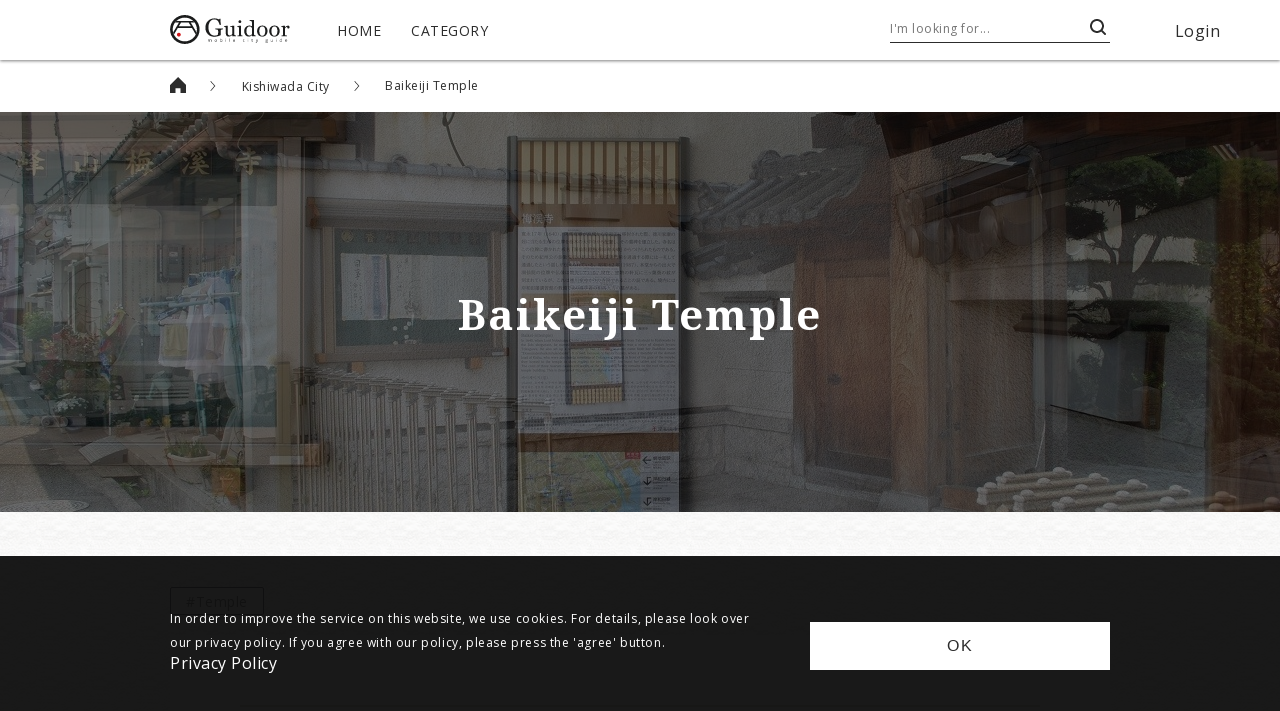

--- FILE ---
content_type: text/html; charset=utf-8
request_url: https://www.guidoor.jp/en/places/6590
body_size: 36019
content:
<!doctype html>
<html data-n-head-ssr lang="en" data-n-head="%7B%22lang%22:%7B%22ssr%22:%22en%22%7D%7D">
  <head >
    <title>Baikeiji Temple - Guidoor</title><meta data-n-head="ssr" charset="utf-8"><meta data-n-head="ssr" name="viewport" content="width=device-width, initial-scale=1"><meta data-n-head="ssr" name="format-detection" content="telephone=no"><meta data-n-head="ssr" property="og:site_name" content="Guidoor"><meta data-n-head="ssr" data-hid="og:type" property="og:type" content="website"><meta data-n-head="ssr" data-hid="og:image" property="og:image" content="https://www.guidoor.jp/ogp.png"><meta data-n-head="ssr" property="og:image:width" content="1200"><meta data-n-head="ssr" property="og:image:height" content="630"><meta data-n-head="ssr" data-hid="og:image:secure_url" property="og:image:secure_url" content="https://www.guidoor.jp/ogp.png"><meta data-n-head="ssr" property="twitter:card" content="summary_large_image"><meta data-n-head="ssr" data-hid="twitter:image" property="twitter:image" content="https://www.guidoor.jp/ogp.png"><meta data-n-head="ssr" data-hid="description" name="description" content="In 1640 (Kan&#x27;ei Year 17), when Okabe Nobukatsu moved from Takatsuki to Kishiwada, he moved the &quot;Tosen-in-den Bumei Soukou Daishi&quot; monument of his mother, niece of Tokugawa Ieyasu, from Ohchuji Temple in Tochigi, and built a tombstone for her here.The temple name was also derived from this kaimyo (p…"><meta data-n-head="ssr" data-hid="og:title" property="og:title" content="Baikeiji Temple - Guidoor"><meta data-n-head="ssr" data-hid="og:description" property="og:description" content="In 1640 (Kan&#x27;ei Year 17), when Okabe Nobukatsu moved from Takatsuki to Kishiwada, he moved the &quot;Tosen-in-den Bumei Soukou Daishi&quot; monument of his mother, niece of Tokugawa Ieyasu, from Ohchuji Temple in Tochigi, and built a tombstone for her here.The temple name was also derived from this kaimyo (p…"><meta data-n-head="ssr" data-hid="og:url" property="og:url" content="https://www.guidoor.jp/en/places/6590"><meta data-n-head="ssr" data-hid="twitter:description" property="twitter:description" content="In 1640 (Kan&#x27;ei Year 17), when Okabe Nobukatsu moved from Takatsuki to Kishiwada, he moved the &quot;Tosen-in-den Bumei Soukou Daishi&quot; monument of his mother, niece of Tokugawa Ieyasu, from Ohchuji Temple in Tochigi, and built a tombstone for her here.The temple name was also derived from this kaimyo (p…"><meta data-n-head="ssr" data-hid="twitter:title" property="twitter:title" content="Baikeiji Temple - Guidoor"><meta data-n-head="ssr" data-hid="og:locale" property="og:locale" content="en"><meta data-n-head="ssr" data-hid="og:locale:alternate-es" property="og:locale:alternate" content="es"><meta data-n-head="ssr" data-hid="og:locale:alternate-fr" property="og:locale:alternate" content="fr"><meta data-n-head="ssr" data-hid="og:locale:alternate-id" property="og:locale:alternate" content="id"><meta data-n-head="ssr" data-hid="og:locale:alternate-ja" property="og:locale:alternate" content="ja"><meta data-n-head="ssr" data-hid="og:locale:alternate-ko" property="og:locale:alternate" content="ko"><meta data-n-head="ssr" data-hid="og:locale:alternate-th" property="og:locale:alternate" content="th"><meta data-n-head="ssr" data-hid="og:locale:alternate-zh-cn" property="og:locale:alternate" content="zh_cn"><meta data-n-head="ssr" data-hid="og:locale:alternate-zh-tw" property="og:locale:alternate" content="zh_tw"><meta data-n-head="ssr" data-hid="og:locale:alternate-de" property="og:locale:alternate" content="de"><meta data-n-head="ssr" data-hid="og:locale:alternate-it" property="og:locale:alternate" content="it"><meta data-n-head="ssr" data-hid="og:locale:alternate-ru" property="og:locale:alternate" content="ru"><link data-n-head="ssr" rel="icon" type="image/x-icon" href="https://www.guidoor.jp/favicon.ico"><link data-n-head="ssr" rel="apple-touch-icon-precomposed" href="https://www.guidoor.jp/apple-touch-icon-precomposed.png"><link data-n-head="ssr" rel="stylesheet" href="//fonts.googleapis.com/css?family=Noto+Serif:400,700%7COpen+Sans:400,700%7CNoto+Sans+JP:400,700%7CNoto+Serif+JP:400,700%7CNoto+Sans+KR:400,700%7CNoto+Serif+KR:400,700%7CNoto+Sans+SC:400,700%7CNoto+Serif+SC:400,700%7CNoto+Sans+TC:400,700%7CNoto+Serif+TC:400,700&amp;display=swap&amp;subset=japanese"><link data-n-head="ssr" rel="stylesheet" href="//cdn.jsdelivr.net/npm/yakuhanjp@3.0.0/dist/css/yakuhanjp.min.css"><link data-n-head="ssr" rel="stylesheet" href="//cdn.jsdelivr.net/npm/yakuhanjp@3.0.0/dist/css/yakuhanmp.min.css"><link data-n-head="ssr" rel="stylesheet" href="//s3-ap-northeast-1.amazonaws.com/dev-pseudo-google-fonts-guidoor.jp/pseudo-google-fonts/noto-sans-thai.css"><link data-n-head="ssr" rel="stylesheet" href="//s3-ap-northeast-1.amazonaws.com/dev-pseudo-google-fonts-guidoor.jp/pseudo-google-fonts/noto-serif-thai.css"><link data-n-head="ssr" data-hid="alternate-hreflang-en" rel="alternate" href="/en/places/6590" hreflang="en"><link data-n-head="ssr" data-hid="alternate-hreflang-es" rel="alternate" href="/es/places/6590" hreflang="es"><link data-n-head="ssr" data-hid="alternate-hreflang-fr" rel="alternate" href="/fr/places/6590" hreflang="fr"><link data-n-head="ssr" data-hid="alternate-hreflang-id" rel="alternate" href="/id/places/6590" hreflang="id"><link data-n-head="ssr" data-hid="alternate-hreflang-ja" rel="alternate" href="/places/6590" hreflang="ja"><link data-n-head="ssr" data-hid="alternate-hreflang-ko" rel="alternate" href="/ko/places/6590" hreflang="ko"><link data-n-head="ssr" data-hid="alternate-hreflang-th" rel="alternate" href="/th/places/6590" hreflang="th"><link data-n-head="ssr" data-hid="alternate-hreflang-zh-cn" rel="alternate" href="/zh-cn/places/6590" hreflang="zh-cn"><link data-n-head="ssr" data-hid="alternate-hreflang-zh-tw" rel="alternate" href="/zh-tw/places/6590" hreflang="zh-tw"><link data-n-head="ssr" data-hid="alternate-hreflang-de" rel="alternate" href="/de/places/6590" hreflang="de"><link data-n-head="ssr" data-hid="alternate-hreflang-it" rel="alternate" href="/it/places/6590" hreflang="it"><link data-n-head="ssr" data-hid="alternate-hreflang-ru" rel="alternate" href="/ru/places/6590" hreflang="ru"><script data-n-head="ssr" src="//maps.googleapis.com/maps/api/js?key=AIzaSyD4O-maEIgmWprIO4RFSMTlMajy7W7lbP8"></script><script data-n-head="ssr" src="//cdn.jsdelivr.net/npm/svgxuse@1.2.6/svgxuse.min.js"></script><link rel="preload" href="/_nuxt/1491ece6a0c8f924f40a.js" as="script"><link rel="preload" href="/_nuxt/70783337b414b38b3be0.js" as="script"><link rel="preload" href="/_nuxt/24aa906d55d712ebb1fe.js" as="script"><link rel="preload" href="/_nuxt/325a3a51567b086a25b5.js" as="script"><link rel="preload" href="/_nuxt/5ebacd1c3147a3270b8d.js" as="script"><link rel="preload" href="/_nuxt/98d281d85dd0a34c8b8d.js" as="script"><link rel="preload" href="/_nuxt/a3b6b282d3235a03fa46.js" as="script"><style data-vue-ssr-id="4c25812d:0 cb46bfd2:0 f7eda870:0 bed71e30:0 e91d8990:0 119cdd9a:0 17054e50:0 2433754a:0 c36f7fe4:0 ef6529c8:0 6ade74f0:0 12964686:0 f36d5018:0 0d6ec633:0 4aecc063:0 f4942e14:0 8902865e:0 1967ede1:0 e296e99e:0 1fa58ace:0 8d7b83fa:0 007fbc12:0 7271115b:0 4c0df6ba:0 33a3c6ce:0 1ddc68c0:0 78cea8ff:0 3006b80c:0 0242fe6a:0 2cb1dfb5:0">.fade{-webkit-transition:opacity .15s linear;transition:opacity .15s linear}@media (prefers-reduced-motion:reduce){.fade{-webkit-transition:none;transition:none}}.fade:not(.show){opacity:0}.collapse:not(.show){display:none}.collapsing{position:relative;height:0;overflow:hidden;-webkit-transition:height .35s ease;transition:height .35s ease}@media (prefers-reduced-motion:reduce){.collapsing{-webkit-transition:none;transition:none}}.carousel{position:relative}.carousel.pointer-event{touch-action:pan-y}.carousel-inner{position:relative;width:100%;overflow:hidden}.carousel-inner:after{display:block;clear:both;content:""}.carousel-item{position:relative;display:none;float:left;width:100%;margin-right:-100%;-webkit-backface-visibility:hidden;backface-visibility:hidden;-webkit-transition:-webkit-transform .6s ease-in-out;transition:-webkit-transform .6s ease-in-out;transition:transform .6s ease-in-out;transition:transform .6s ease-in-out,-webkit-transform .6s ease-in-out}@media (prefers-reduced-motion:reduce){.carousel-item{-webkit-transition:none;transition:none}}.carousel-item-next,.carousel-item-prev,.carousel-item.active{display:block}.active.carousel-item-right,.carousel-item-next:not(.carousel-item-left){-webkit-transform:translateX(100%);transform:translateX(100%)}.active.carousel-item-left,.carousel-item-prev:not(.carousel-item-right){-webkit-transform:translateX(-100%);transform:translateX(-100%)}.carousel-fade .carousel-item{opacity:0;-webkit-transition-property:opacity;transition-property:opacity;-webkit-transform:none;transform:none}.carousel-fade .carousel-item-next.carousel-item-left,.carousel-fade .carousel-item-prev.carousel-item-right,.carousel-fade .carousel-item.active{z-index:1;opacity:1}.carousel-fade .active.carousel-item-left,.carousel-fade .active.carousel-item-right{z-index:0;opacity:0;-webkit-transition:opacity 0s .6s;transition:opacity 0s .6s}@media (prefers-reduced-motion:reduce){.carousel-fade .active.carousel-item-left,.carousel-fade .active.carousel-item-right{-webkit-transition:none;transition:none}}.carousel-control-next,.carousel-control-prev{position:absolute;top:0;bottom:0;z-index:1;display:-webkit-box;display:flex;-webkit-box-align:center;align-items:center;-webkit-box-pack:center;justify-content:center;width:15%;color:#fff;text-align:center;opacity:.5;-webkit-transition:opacity .15s ease;transition:opacity .15s ease}@media (prefers-reduced-motion:reduce){.carousel-control-next,.carousel-control-prev{-webkit-transition:none;transition:none}}.carousel-control-next:focus,.carousel-control-next:hover,.carousel-control-prev:focus,.carousel-control-prev:hover{color:#fff;text-decoration:none;outline:0;opacity:.9}.carousel-control-prev{left:0}.carousel-control-next{right:0}.carousel-control-next-icon,.carousel-control-prev-icon{display:inline-block;width:20px;height:20px;background:no-repeat 50%/100% 100%}.carousel-control-prev-icon{background-image:url("data:image/svg+xml;charset=utf-8,%3Csvg xmlns='http://www.w3.org/2000/svg' fill='%23fff' viewBox='0 0 8 8'%3E%3Cpath d='M5.25 0l-4 4 4 4 1.5-1.5L4.25 4l2.5-2.5L5.25 0z'/%3E%3C/svg%3E")}.carousel-control-next-icon{background-image:url("data:image/svg+xml;charset=utf-8,%3Csvg xmlns='http://www.w3.org/2000/svg' fill='%23fff' viewBox='0 0 8 8'%3E%3Cpath d='M2.75 0l-1.5 1.5L3.75 4l-2.5 2.5L2.75 8l4-4-4-4z'/%3E%3C/svg%3E")}.carousel-indicators{position:absolute;right:0;bottom:0;left:0;z-index:15;display:-webkit-box;display:flex;-webkit-box-pack:center;justify-content:center;padding-left:0;margin-right:15%;margin-left:15%;list-style:none}.carousel-indicators li{box-sizing:content-box;-webkit-box-flex:0;flex:0 1 auto;width:30px;height:3px;margin-right:3px;margin-left:3px;text-indent:-999px;cursor:pointer;background-color:#fff;background-clip:padding-box;border-top:10px solid transparent;border-bottom:10px solid transparent;opacity:.5;-webkit-transition:opacity .6s ease;transition:opacity .6s ease}@media (prefers-reduced-motion:reduce){.carousel-indicators li{-webkit-transition:none;transition:none}}.carousel-indicators .active{opacity:1}.carousel-caption{position:absolute;right:15%;bottom:20px;left:15%;z-index:10;padding-top:20px;padding-bottom:20px;color:#fff;text-align:center}a,abbr,acronym,address,applet,article,aside,audio,b,big,blockquote,body,canvas,caption,center,cite,code,dd,del,details,dfn,div,dl,dt,em,embed,fieldset,figcaption,figure,footer,form,h1,h2,h3,h4,h5,h6,header,hgroup,html,i,iframe,img,ins,kbd,label,legend,li,main,mark,menu,nav,object,ol,output,p,pre,q,ruby,s,samp,section,small,span,strike,strong,sub,summary,sup,table,tbody,td,tfoot,th,thead,time,tr,tt,u,ul,var,video{margin:0;padding:0;border:0;font-size:100%;font:inherit;vertical-align:baseline}article,aside,details,figcaption,figure,footer,header,hgroup,main,menu,nav,section{display:block}[hidden]{display:none}ol,ul{list-style:none}blockquote,q{quotes:none}blockquote:after,blockquote:before,q:after,q:before{content:"";content:none}table{border-collapse:collapse;border-spacing:0}*{box-sizing:border-box}html{background-color:#2c2c2c}body{color:#2c2c2c;line-height:1;letter-spacing:.5px;width:100%;word-wrap:break-word}a,a:hover{color:inherit;text-decoration:none}img{max-width:100%}button{outline:none;padding:0;border:0;background-color:transparent;cursor:pointer;color:inherit;font-size:inherit}input,select,textarea{outline:none;border:1px solid grey;color:#2c2c2c;letter-spacing:.5px;line-height:1.8}select{-webkit-appearance:none;-moz-appearance:none;appearance:none;border:none;outline:none;background:transparent}.page-enter-active,.page-leave-active{-webkit-transition:opacity .3s cubic-bezier(.39,.575,.565,1);transition:opacity .3s cubic-bezier(.39,.575,.565,1)}.page-enter,.page-leave-to{opacity:0}body{background:url(/_nuxt/img/72ede79.png);background-size:50px 50px}.gothic,body,input,select,textarea{font-family:YakuHanJP,Open Sans,Noto Sans JP,Noto Sans KR,Noto Sans TH,sans-serif}.mincho{font-family:YakuHanMP,"Noto Serif","Noto Serif JP","Noto Serif KR","Noto Serif TH",serif}html[lang=ko] .gothic,html[lang=ko] body,html[lang=ko] input,html[lang=ko] select,html[lang=ko] textarea{font-family:YakuHanJP,Open Sans,Noto Sans KR,Noto Sans JP,Noto Sans TH,sans-serif}html[lang=ko] .mincho{font-family:YakuHanMP,"Noto Serif","Noto Serif KR","Noto Serif JP","Noto Serif TH",serif}html[lang=th] .gothic,html[lang=th] body,html[lang=th] input,html[lang=th] select,html[lang=th] textarea{font-family:YakuHanJP,Open Sans,Noto Sans TH,Noto Sans JP,Noto Sans KR,sans-serif}html[lang=th] .mincho{font-family:YakuHanMP,"Noto Serif","Noto Serif TH","Noto Serif JP","Noto Serif KR",serif}html[lang=zh-cn] .gothic,html[lang=zh-cn] body,html[lang=zh-cn] input,html[lang=zh-cn] select,html[lang=zh-cn] textarea{font-family:YakuHanJP,Open Sans,Noto Sans SC,Noto Sans JP,Noto Sans KR,Noto Sans TH,sans-serif}html[lang=zh-cn] .mincho{font-family:YakuHanMP,"Noto Serif","Noto Serif SC","Noto Serif JP","Noto Serif KR","Noto Serif TH",serif}html[lang=zh-tw] .gothic,html[lang=zh-tw] body,html[lang=zh-tw] input,html[lang=zh-tw] select,html[lang=zh-tw] textarea{font-family:YakuHanJP,Open Sans,Noto Sans TC,Noto Sans JP,Noto Sans KR,Noto Sans TH,sans-serif}html[lang=zh-tw] .mincho{font-family:YakuHanMP,"Noto Serif","Noto Serif TC","Noto Serif JP","Noto Serif KR","Noto Serif TH",serif}html[lang*=""] .gothic-ja{font-family:YakuHanJP,Open Sans,Noto Sans JP,sans-serif}html[lang*=""] .mincho-ja{font-family:YakuHanMP,"Noto Serif","Noto Serif JP",serif}@media (max-width:1279px){.no-sp{display:none!important}}@media (min-width:1280px){.no-pc{display:none!important}}.button-base-layout,.button-circle-filled-beige,.button-circle-lined-white,.button-common-style,.button-icon-left,.button-icon-right,.button-rounded-filled-beige,.button-rounded-filled-dark,.button-square-filled-black,.button-square-filled-white,.button-square-lined-black{display:-webkit-box;display:flex;-webkit-box-align:center;align-items:center;-webkit-box-pack:center;justify-content:center;position:relative;width:100%;height:100%;border:none}.button-base-layout-square,.button-square-filled-black,.button-square-filled-white,.button-square-lined-black{padding:12px 50px}.button-base-style,.button-circle-filled-beige,.button-circle-lined-white,.button-common-style,.button-icon-left,.button-icon-right,.button-rounded-filled-beige,.button-rounded-filled-dark,.button-square-filled-black,.button-square-filled-white,.button-square-lined-black{letter-spacing:2px;line-height:1.5;cursor:pointer;word-break:break-all}.button-square-lined-black{border:1px solid #2c2c2c}.button-square-lined-black:after{content:"";position:absolute;top:0;left:0;width:100%;height:100%;background-color:#000;-webkit-transform:scaleX(0);transform:scaleX(0);-webkit-transform-origin:left center;transform-origin:left center}.button-square-lined-black span{position:relative;z-index:1}.button-square-lined-black .app-icon{z-index:1}.button-square-filled-black{color:#fff;background-color:#2c2c2c}.button-rounded-filled-dark{background-color:#333;border-radius:21px;-webkit-transition:background-color .4s cubic-bezier(.215,.61,.355,1);transition:background-color .4s cubic-bezier(.215,.61,.355,1)}.button-rounded-filled-dark:hover{background-color:#4d4d4d}.button-rounded-filled-beige{background-color:#f0efe7;border-radius:30px;-webkit-transition:background-color .4s cubic-bezier(.215,.61,.355,1);transition:background-color .4s cubic-bezier(.215,.61,.355,1)}.button-rounded-filled-beige:hover{background-color:#dcdac8}.button-square-filled-white{color:#2c2c2c;background-color:#fff}.button-circle-lined-white{border:1px solid #fff;border-radius:50%}.button-circle-lined-white .app-icon{width:50%;height:50%;fill:#fff}.button-circle-filled-beige{background-color:#f0efe7;border-radius:50%;-webkit-transition:background-color .4s cubic-bezier(.215,.61,.355,1);transition:background-color .4s cubic-bezier(.215,.61,.355,1)}.button-circle-filled-beige:hover{background-color:#dcdac8}.button-circle-filled-beige .app-icon{width:50%;height:50%;fill:#333}.button-icon-left,.button-icon-right{position:relative}.button-icon-left .app-icon,.button-icon-right .app-icon{position:absolute;top:50%;bottom:50%;-webkit-transform:translateY(-50%);transform:translateY(-50%)}.button-icon-right .app-icon{right:20px}.button-icon-left .app-icon{left:20px}.button-square-hover-fill-layer:after{-webkit-transition:-webkit-transform .7s cubic-bezier(.645,.045,.355,1);transition:-webkit-transform .7s cubic-bezier(.645,.045,.355,1);transition:transform .7s cubic-bezier(.645,.045,.355,1);transition:transform .7s cubic-bezier(.645,.045,.355,1),-webkit-transform .7s cubic-bezier(.645,.045,.355,1)}.button-square-hover-fill-layer span{-webkit-transition:color .5s cubic-bezier(.645,.045,.355,1);transition:color .5s cubic-bezier(.645,.045,.355,1)}.button-square-hover-fill-layer .app-icon{-webkit-transition:fill .5s cubic-bezier(.645,.045,.355,1);transition:fill .5s cubic-bezier(.645,.045,.355,1)}.button-square-hover-fill-layer:hover:after{-webkit-transform:scaleX(1);transform:scaleX(1)}.button-square-hover-fill-layer:hover span{color:#fff}.button-square-hover-fill-layer:hover .app-icon{fill:#fff}.button-square-hover-opacity{-webkit-transition:opacity .4s cubic-bezier(.215,.61,.355,1);transition:opacity .4s cubic-bezier(.215,.61,.355,1)}.button-square-hover-opacity:hover{opacity:.6}
.swiper-container{margin:0 auto;position:relative;overflow:hidden;list-style:none;padding:0;z-index:1}.swiper-container-no-flexbox .swiper-slide{float:left}.swiper-container-vertical>.swiper-wrapper{-webkit-box-orient:vertical;-webkit-box-direction:normal;-webkit-flex-direction:column;-ms-flex-direction:column;flex-direction:column}.swiper-wrapper{position:relative;width:100%;height:100%;z-index:1;display:-webkit-box;display:-webkit-flex;display:-ms-flexbox;display:flex;-webkit-transition-property:-webkit-transform;transition-property:-webkit-transform;-o-transition-property:transform;transition-property:transform;transition-property:transform,-webkit-transform;-webkit-box-sizing:content-box;box-sizing:content-box}.swiper-container-android .swiper-slide,.swiper-wrapper{-webkit-transform:translateZ(0);transform:translateZ(0)}.swiper-container-multirow>.swiper-wrapper{-webkit-flex-wrap:wrap;-ms-flex-wrap:wrap;flex-wrap:wrap}.swiper-container-free-mode>.swiper-wrapper{-webkit-transition-timing-function:ease-out;-o-transition-timing-function:ease-out;transition-timing-function:ease-out;margin:0 auto}.swiper-slide{-webkit-flex-shrink:0;-ms-flex-negative:0;flex-shrink:0;width:100%;height:100%;position:relative;-webkit-transition-property:-webkit-transform;transition-property:-webkit-transform;-o-transition-property:transform;transition-property:transform;transition-property:transform,-webkit-transform}.swiper-slide-invisible-blank{visibility:hidden}.swiper-container-autoheight,.swiper-container-autoheight .swiper-slide{height:auto}.swiper-container-autoheight .swiper-wrapper{-webkit-box-align:start;-webkit-align-items:flex-start;-ms-flex-align:start;align-items:flex-start;-webkit-transition-property:height,-webkit-transform;transition-property:height,-webkit-transform;-o-transition-property:transform,height;transition-property:transform,height;transition-property:transform,height,-webkit-transform}.swiper-container-3d{-webkit-perspective:1200px;perspective:1200px}.swiper-container-3d .swiper-cube-shadow,.swiper-container-3d .swiper-slide,.swiper-container-3d .swiper-slide-shadow-bottom,.swiper-container-3d .swiper-slide-shadow-left,.swiper-container-3d .swiper-slide-shadow-right,.swiper-container-3d .swiper-slide-shadow-top,.swiper-container-3d .swiper-wrapper{-webkit-transform-style:preserve-3d;transform-style:preserve-3d}.swiper-container-3d .swiper-slide-shadow-bottom,.swiper-container-3d .swiper-slide-shadow-left,.swiper-container-3d .swiper-slide-shadow-right,.swiper-container-3d .swiper-slide-shadow-top{position:absolute;left:0;top:0;width:100%;height:100%;pointer-events:none;z-index:10}.swiper-container-3d .swiper-slide-shadow-left{background-image:-webkit-gradient(linear,right top,left top,from(rgba(0,0,0,.5)),to(transparent));background-image:-webkit-linear-gradient(right,rgba(0,0,0,.5),transparent);background-image:-o-linear-gradient(right,rgba(0,0,0,.5),transparent);background-image:linear-gradient(270deg,rgba(0,0,0,.5),transparent)}.swiper-container-3d .swiper-slide-shadow-right{background-image:-webkit-gradient(linear,left top,right top,from(rgba(0,0,0,.5)),to(transparent));background-image:-webkit-linear-gradient(left,rgba(0,0,0,.5),transparent);background-image:-o-linear-gradient(left,rgba(0,0,0,.5),transparent);background-image:linear-gradient(90deg,rgba(0,0,0,.5),transparent)}.swiper-container-3d .swiper-slide-shadow-top{background-image:-webkit-gradient(linear,left bottom,left top,from(rgba(0,0,0,.5)),to(transparent));background-image:-webkit-linear-gradient(bottom,rgba(0,0,0,.5),transparent);background-image:-o-linear-gradient(bottom,rgba(0,0,0,.5),transparent);background-image:linear-gradient(0deg,rgba(0,0,0,.5),transparent)}.swiper-container-3d .swiper-slide-shadow-bottom{background-image:-webkit-gradient(linear,left top,left bottom,from(rgba(0,0,0,.5)),to(transparent));background-image:-webkit-linear-gradient(top,rgba(0,0,0,.5),transparent);background-image:-o-linear-gradient(top,rgba(0,0,0,.5),transparent);background-image:linear-gradient(180deg,rgba(0,0,0,.5),transparent)}.swiper-container-wp8-horizontal,.swiper-container-wp8-horizontal>.swiper-wrapper{-ms-touch-action:pan-y;touch-action:pan-y}.swiper-container-wp8-vertical,.swiper-container-wp8-vertical>.swiper-wrapper{-ms-touch-action:pan-x;touch-action:pan-x}.swiper-button-next,.swiper-button-prev{position:absolute;top:50%;width:27px;height:44px;margin-top:-22px;z-index:10;cursor:pointer;background-size:27px 44px;background-position:50%;background-repeat:no-repeat}.swiper-button-next.swiper-button-disabled,.swiper-button-prev.swiper-button-disabled{opacity:.35;cursor:auto;pointer-events:none}.swiper-button-prev,.swiper-container-rtl .swiper-button-next{background-image:url("data:image/svg+xml;charset=utf-8,%3Csvg xmlns='http://www.w3.org/2000/svg' viewBox='0 0 27 44'%3E%3Cpath d='M0 22L22 0l2.1 2.1L4.2 22l19.9 19.9L22 44 0 22z' fill='%23007aff'/%3E%3C/svg%3E");left:10px;right:auto}.swiper-button-next,.swiper-container-rtl .swiper-button-prev{background-image:url("data:image/svg+xml;charset=utf-8,%3Csvg xmlns='http://www.w3.org/2000/svg' viewBox='0 0 27 44'%3E%3Cpath d='M27 22L5 44l-2.1-2.1L22.8 22 2.9 2.1 5 0l22 22z' fill='%23007aff'/%3E%3C/svg%3E");right:10px;left:auto}.swiper-button-prev.swiper-button-white,.swiper-container-rtl .swiper-button-next.swiper-button-white{background-image:url("data:image/svg+xml;charset=utf-8,%3Csvg xmlns='http://www.w3.org/2000/svg' viewBox='0 0 27 44'%3E%3Cpath d='M0 22L22 0l2.1 2.1L4.2 22l19.9 19.9L22 44 0 22z' fill='%23fff'/%3E%3C/svg%3E")}.swiper-button-next.swiper-button-white,.swiper-container-rtl .swiper-button-prev.swiper-button-white{background-image:url("data:image/svg+xml;charset=utf-8,%3Csvg xmlns='http://www.w3.org/2000/svg' viewBox='0 0 27 44'%3E%3Cpath d='M27 22L5 44l-2.1-2.1L22.8 22 2.9 2.1 5 0l22 22z' fill='%23fff'/%3E%3C/svg%3E")}.swiper-button-prev.swiper-button-black,.swiper-container-rtl .swiper-button-next.swiper-button-black{background-image:url("data:image/svg+xml;charset=utf-8,%3Csvg xmlns='http://www.w3.org/2000/svg' viewBox='0 0 27 44'%3E%3Cpath d='M0 22L22 0l2.1 2.1L4.2 22l19.9 19.9L22 44 0 22z'/%3E%3C/svg%3E")}.swiper-button-next.swiper-button-black,.swiper-container-rtl .swiper-button-prev.swiper-button-black{background-image:url("data:image/svg+xml;charset=utf-8,%3Csvg xmlns='http://www.w3.org/2000/svg' viewBox='0 0 27 44'%3E%3Cpath d='M27 22L5 44l-2.1-2.1L22.8 22 2.9 2.1 5 0l22 22z'/%3E%3C/svg%3E")}.swiper-button-lock{display:none}.swiper-pagination{position:absolute;text-align:center;-webkit-transition:opacity .3s;-o-transition:.3s opacity;transition:opacity .3s;-webkit-transform:translateZ(0);transform:translateZ(0);z-index:10}.swiper-pagination.swiper-pagination-hidden{opacity:0}.swiper-container-horizontal>.swiper-pagination-bullets,.swiper-pagination-custom,.swiper-pagination-fraction{bottom:10px;left:0;width:100%}.swiper-pagination-bullets-dynamic{overflow:hidden;font-size:0}.swiper-pagination-bullets-dynamic .swiper-pagination-bullet{-webkit-transform:scale(.33);-ms-transform:scale(.33);transform:scale(.33);position:relative}.swiper-pagination-bullets-dynamic .swiper-pagination-bullet-active,.swiper-pagination-bullets-dynamic .swiper-pagination-bullet-active-main{-webkit-transform:scale(1);-ms-transform:scale(1);transform:scale(1)}.swiper-pagination-bullets-dynamic .swiper-pagination-bullet-active-prev{-webkit-transform:scale(.66);-ms-transform:scale(.66);transform:scale(.66)}.swiper-pagination-bullets-dynamic .swiper-pagination-bullet-active-prev-prev{-webkit-transform:scale(.33);-ms-transform:scale(.33);transform:scale(.33)}.swiper-pagination-bullets-dynamic .swiper-pagination-bullet-active-next{-webkit-transform:scale(.66);-ms-transform:scale(.66);transform:scale(.66)}.swiper-pagination-bullets-dynamic .swiper-pagination-bullet-active-next-next{-webkit-transform:scale(.33);-ms-transform:scale(.33);transform:scale(.33)}.swiper-pagination-bullet{width:8px;height:8px;display:inline-block;border-radius:100%;background:#000;opacity:.2}button.swiper-pagination-bullet{border:none;margin:0;padding:0;-webkit-box-shadow:none;box-shadow:none;-webkit-appearance:none;-moz-appearance:none;appearance:none}.swiper-pagination-clickable .swiper-pagination-bullet{cursor:pointer}.swiper-pagination-bullet-active{opacity:1;background:#007aff}.swiper-container-vertical>.swiper-pagination-bullets{right:10px;top:50%;-webkit-transform:translate3d(0,-50%,0);transform:translate3d(0,-50%,0)}.swiper-container-vertical>.swiper-pagination-bullets .swiper-pagination-bullet{margin:6px 0;display:block}.swiper-container-vertical>.swiper-pagination-bullets.swiper-pagination-bullets-dynamic{top:50%;-webkit-transform:translateY(-50%);-ms-transform:translateY(-50%);transform:translateY(-50%);width:8px}.swiper-container-vertical>.swiper-pagination-bullets.swiper-pagination-bullets-dynamic .swiper-pagination-bullet{display:inline-block;-webkit-transition:top .2s,-webkit-transform .2s;transition:top .2s,-webkit-transform .2s;-o-transition:.2s transform,.2s top;transition:transform .2s,top .2s;transition:transform .2s,top .2s,-webkit-transform .2s}.swiper-container-horizontal>.swiper-pagination-bullets .swiper-pagination-bullet{margin:0 4px}.swiper-container-horizontal>.swiper-pagination-bullets.swiper-pagination-bullets-dynamic{left:50%;-webkit-transform:translateX(-50%);-ms-transform:translateX(-50%);transform:translateX(-50%);white-space:nowrap}.swiper-container-horizontal>.swiper-pagination-bullets.swiper-pagination-bullets-dynamic .swiper-pagination-bullet{-webkit-transition:left .2s,-webkit-transform .2s;transition:left .2s,-webkit-transform .2s;-o-transition:.2s transform,.2s left;transition:transform .2s,left .2s;transition:transform .2s,left .2s,-webkit-transform .2s}.swiper-container-horizontal.swiper-container-rtl>.swiper-pagination-bullets-dynamic .swiper-pagination-bullet{-webkit-transition:right .2s,-webkit-transform .2s;transition:right .2s,-webkit-transform .2s;-o-transition:.2s transform,.2s right;transition:transform .2s,right .2s;transition:transform .2s,right .2s,-webkit-transform .2s}.swiper-pagination-progressbar{background:rgba(0,0,0,.25);position:absolute}.swiper-pagination-progressbar .swiper-pagination-progressbar-fill{background:#007aff;position:absolute;left:0;top:0;width:100%;height:100%;-webkit-transform:scale(0);-ms-transform:scale(0);transform:scale(0);-webkit-transform-origin:left top;-ms-transform-origin:left top;transform-origin:left top}.swiper-container-rtl .swiper-pagination-progressbar .swiper-pagination-progressbar-fill{-webkit-transform-origin:right top;-ms-transform-origin:right top;transform-origin:right top}.swiper-container-horizontal>.swiper-pagination-progressbar,.swiper-container-vertical>.swiper-pagination-progressbar.swiper-pagination-progressbar-opposite{width:100%;height:4px;left:0;top:0}.swiper-container-horizontal>.swiper-pagination-progressbar.swiper-pagination-progressbar-opposite,.swiper-container-vertical>.swiper-pagination-progressbar{width:4px;height:100%;left:0;top:0}.swiper-pagination-white .swiper-pagination-bullet-active{background:#fff}.swiper-pagination-progressbar.swiper-pagination-white{background:hsla(0,0%,100%,.25)}.swiper-pagination-progressbar.swiper-pagination-white .swiper-pagination-progressbar-fill{background:#fff}.swiper-pagination-black .swiper-pagination-bullet-active{background:#000}.swiper-pagination-progressbar.swiper-pagination-black{background:rgba(0,0,0,.25)}.swiper-pagination-progressbar.swiper-pagination-black .swiper-pagination-progressbar-fill{background:#000}.swiper-pagination-lock{display:none}.swiper-scrollbar{border-radius:10px;position:relative;-ms-touch-action:none;background:rgba(0,0,0,.1)}.swiper-container-horizontal>.swiper-scrollbar{position:absolute;left:1%;bottom:3px;z-index:50;height:5px;width:98%}.swiper-container-vertical>.swiper-scrollbar{position:absolute;right:3px;top:1%;z-index:50;width:5px;height:98%}.swiper-scrollbar-drag{height:100%;width:100%;position:relative;background:rgba(0,0,0,.5);border-radius:10px;left:0;top:0}.swiper-scrollbar-cursor-drag{cursor:move}.swiper-scrollbar-lock{display:none}.swiper-zoom-container{width:100%;height:100%;display:-webkit-box;display:-webkit-flex;display:-ms-flexbox;display:flex;-webkit-box-pack:center;-webkit-justify-content:center;-ms-flex-pack:center;justify-content:center;-webkit-box-align:center;-webkit-align-items:center;-ms-flex-align:center;align-items:center;text-align:center}.swiper-zoom-container>canvas,.swiper-zoom-container>img,.swiper-zoom-container>svg{max-width:100%;max-height:100%;-o-object-fit:contain;object-fit:contain}.swiper-slide-zoomed{cursor:move}.swiper-lazy-preloader{width:42px;height:42px;position:absolute;left:50%;top:50%;margin-left:-21px;margin-top:-21px;z-index:10;-webkit-transform-origin:50%;-ms-transform-origin:50%;transform-origin:50%;-webkit-animation:swiper-preloader-spin 1s steps(12) infinite;animation:swiper-preloader-spin 1s steps(12) infinite}.swiper-lazy-preloader:after{display:block;content:"";width:100%;height:100%;background-image:url("data:image/svg+xml;charset=utf-8,%3Csvg viewBox='0 0 120 120' xmlns='http://www.w3.org/2000/svg' xmlns:xlink='http://www.w3.org/1999/xlink'%3E%3Cdefs%3E%3Cpath id='world-a' stroke='%236c6c6c' stroke-width='11' stroke-linecap='round' d='M60 7v20'/%3E%3C/defs%3E%3Cuse xlink:href='%23world-a' opacity='.27'/%3E%3Cuse xlink:href='%23world-a' opacity='.27' transform='rotate(30 60 60)'/%3E%3Cuse xlink:href='%23world-a' opacity='.27' transform='rotate(60 60 60)'/%3E%3Cuse xlink:href='%23world-a' opacity='.27' transform='rotate(90 60 60)'/%3E%3Cuse xlink:href='%23world-a' opacity='.27' transform='rotate(120 60 60)'/%3E%3Cuse xlink:href='%23world-a' opacity='.27' transform='rotate(150 60 60)'/%3E%3Cuse xlink:href='%23world-a' opacity='.37' transform='rotate(180 60 60)'/%3E%3Cuse xlink:href='%23world-a' opacity='.46' transform='rotate(210 60 60)'/%3E%3Cuse xlink:href='%23world-a' opacity='.56' transform='rotate(240 60 60)'/%3E%3Cuse xlink:href='%23world-a' opacity='.66' transform='rotate(270 60 60)'/%3E%3Cuse xlink:href='%23world-a' opacity='.75' transform='rotate(300 60 60)'/%3E%3Cuse xlink:href='%23world-a' opacity='.85' transform='rotate(330 60 60)'/%3E%3C/svg%3E");background-position:50%;background-size:100%;background-repeat:no-repeat}.swiper-lazy-preloader-white:after{background-image:url("data:image/svg+xml;charset=utf-8,%3Csvg viewBox='0 0 120 120' xmlns='http://www.w3.org/2000/svg' xmlns:xlink='http://www.w3.org/1999/xlink'%3E%3Cdefs%3E%3Cpath id='world-a' stroke='%23fff' stroke-width='11' stroke-linecap='round' d='M60 7v20'/%3E%3C/defs%3E%3Cuse xlink:href='%23world-a' opacity='.27'/%3E%3Cuse xlink:href='%23world-a' opacity='.27' transform='rotate(30 60 60)'/%3E%3Cuse xlink:href='%23world-a' opacity='.27' transform='rotate(60 60 60)'/%3E%3Cuse xlink:href='%23world-a' opacity='.27' transform='rotate(90 60 60)'/%3E%3Cuse xlink:href='%23world-a' opacity='.27' transform='rotate(120 60 60)'/%3E%3Cuse xlink:href='%23world-a' opacity='.27' transform='rotate(150 60 60)'/%3E%3Cuse xlink:href='%23world-a' opacity='.37' transform='rotate(180 60 60)'/%3E%3Cuse xlink:href='%23world-a' opacity='.46' transform='rotate(210 60 60)'/%3E%3Cuse xlink:href='%23world-a' opacity='.56' transform='rotate(240 60 60)'/%3E%3Cuse xlink:href='%23world-a' opacity='.66' transform='rotate(270 60 60)'/%3E%3Cuse xlink:href='%23world-a' opacity='.75' transform='rotate(300 60 60)'/%3E%3Cuse xlink:href='%23world-a' opacity='.85' transform='rotate(330 60 60)'/%3E%3C/svg%3E")}@-webkit-keyframes swiper-preloader-spin{to{-webkit-transform:rotate(1turn);transform:rotate(1turn)}}@keyframes swiper-preloader-spin{to{-webkit-transform:rotate(1turn);transform:rotate(1turn)}}.swiper-container .swiper-notification{position:absolute;left:0;top:0;pointer-events:none;opacity:0;z-index:-1000}.swiper-container-fade.swiper-container-free-mode .swiper-slide{-webkit-transition-timing-function:ease-out;-o-transition-timing-function:ease-out;transition-timing-function:ease-out}.swiper-container-fade .swiper-slide{pointer-events:none;-webkit-transition-property:opacity;-o-transition-property:opacity;transition-property:opacity}.swiper-container-fade .swiper-slide .swiper-slide{pointer-events:none}.swiper-container-fade .swiper-slide-active,.swiper-container-fade .swiper-slide-active .swiper-slide-active{pointer-events:auto}.swiper-container-cube{overflow:visible}.swiper-container-cube .swiper-slide{pointer-events:none;-webkit-backface-visibility:hidden;backface-visibility:hidden;z-index:1;visibility:hidden;-webkit-transform-origin:0 0;-ms-transform-origin:0 0;transform-origin:0 0;width:100%;height:100%}.swiper-container-cube .swiper-slide .swiper-slide{pointer-events:none}.swiper-container-cube.swiper-container-rtl .swiper-slide{-webkit-transform-origin:100% 0;-ms-transform-origin:100% 0;transform-origin:100% 0}.swiper-container-cube .swiper-slide-active,.swiper-container-cube .swiper-slide-active .swiper-slide-active{pointer-events:auto}.swiper-container-cube .swiper-slide-active,.swiper-container-cube .swiper-slide-next,.swiper-container-cube .swiper-slide-next+.swiper-slide,.swiper-container-cube .swiper-slide-prev{pointer-events:auto;visibility:visible}.swiper-container-cube .swiper-slide-shadow-bottom,.swiper-container-cube .swiper-slide-shadow-left,.swiper-container-cube .swiper-slide-shadow-right,.swiper-container-cube .swiper-slide-shadow-top{z-index:0;-webkit-backface-visibility:hidden;backface-visibility:hidden}.swiper-container-cube .swiper-cube-shadow{position:absolute;left:0;bottom:0;width:100%;height:100%;background:#000;opacity:.6;-webkit-filter:blur(50px);filter:blur(50px);z-index:0}.swiper-container-flip{overflow:visible}.swiper-container-flip .swiper-slide{pointer-events:none;-webkit-backface-visibility:hidden;backface-visibility:hidden;z-index:1}.swiper-container-flip .swiper-slide .swiper-slide{pointer-events:none}.swiper-container-flip .swiper-slide-active,.swiper-container-flip .swiper-slide-active .swiper-slide-active{pointer-events:auto}.swiper-container-flip .swiper-slide-shadow-bottom,.swiper-container-flip .swiper-slide-shadow-left,.swiper-container-flip .swiper-slide-shadow-right,.swiper-container-flip .swiper-slide-shadow-top{z-index:0;-webkit-backface-visibility:hidden;backface-visibility:hidden}.swiper-container-coverflow .swiper-wrapper{-ms-perspective:1200px}
.gothic[data-v-085c03d6]{font-family:YakuHanJP,Open Sans,Noto Sans JP,Noto Sans KR,Noto Sans TH,sans-serif}.mincho[data-v-085c03d6]{font-family:YakuHanMP,"Noto Serif","Noto Serif JP","Noto Serif KR","Noto Serif TH",serif}html[lang=ko] .gothic[data-v-085c03d6]{font-family:YakuHanJP,Open Sans,Noto Sans KR,Noto Sans JP,Noto Sans TH,sans-serif}html[lang=ko] .mincho[data-v-085c03d6]{font-family:YakuHanMP,"Noto Serif","Noto Serif KR","Noto Serif JP","Noto Serif TH",serif}html[lang=th] .gothic[data-v-085c03d6]{font-family:YakuHanJP,Open Sans,Noto Sans TH,Noto Sans JP,Noto Sans KR,sans-serif}html[lang=th] .mincho[data-v-085c03d6]{font-family:YakuHanMP,"Noto Serif","Noto Serif TH","Noto Serif JP","Noto Serif KR",serif}html[lang=zh-cn] .gothic[data-v-085c03d6]{font-family:YakuHanJP,Open Sans,Noto Sans SC,Noto Sans JP,Noto Sans KR,Noto Sans TH,sans-serif}html[lang=zh-cn] .mincho[data-v-085c03d6]{font-family:YakuHanMP,"Noto Serif","Noto Serif SC","Noto Serif JP","Noto Serif KR","Noto Serif TH",serif}html[lang=zh-tw] .gothic[data-v-085c03d6]{font-family:YakuHanJP,Open Sans,Noto Sans TC,Noto Sans JP,Noto Sans KR,Noto Sans TH,sans-serif}html[lang=zh-tw] .mincho[data-v-085c03d6]{font-family:YakuHanMP,"Noto Serif","Noto Serif TC","Noto Serif JP","Noto Serif KR","Noto Serif TH",serif}html[lang] .gothic-ja[data-v-085c03d6]{font-family:YakuHanJP,Open Sans,Noto Sans JP,sans-serif}html[lang] .mincho-ja[data-v-085c03d6]{font-family:YakuHanMP,"Noto Serif","Noto Serif JP",serif}.layout-default[data-v-085c03d6]{position:relative}.sticky-bottom[data-v-085c03d6]{position:absolute;position:-webkit-sticky;position:sticky;bottom:0;left:0;z-index:2000;width:100%}
.gothic[data-v-948ac568]{font-family:YakuHanJP,Open Sans,Noto Sans JP,Noto Sans KR,Noto Sans TH,sans-serif}.mincho[data-v-948ac568]{font-family:YakuHanMP,"Noto Serif","Noto Serif JP","Noto Serif KR","Noto Serif TH",serif}html[lang=ko] .gothic[data-v-948ac568]{font-family:YakuHanJP,Open Sans,Noto Sans KR,Noto Sans JP,Noto Sans TH,sans-serif}html[lang=ko] .mincho[data-v-948ac568]{font-family:YakuHanMP,"Noto Serif","Noto Serif KR","Noto Serif JP","Noto Serif TH",serif}html[lang=th] .gothic[data-v-948ac568]{font-family:YakuHanJP,Open Sans,Noto Sans TH,Noto Sans JP,Noto Sans KR,sans-serif}html[lang=th] .mincho[data-v-948ac568]{font-family:YakuHanMP,"Noto Serif","Noto Serif TH","Noto Serif JP","Noto Serif KR",serif}html[lang=zh-cn] .gothic[data-v-948ac568]{font-family:YakuHanJP,Open Sans,Noto Sans SC,Noto Sans JP,Noto Sans KR,Noto Sans TH,sans-serif}html[lang=zh-cn] .mincho[data-v-948ac568]{font-family:YakuHanMP,"Noto Serif","Noto Serif SC","Noto Serif JP","Noto Serif KR","Noto Serif TH",serif}html[lang=zh-tw] .gothic[data-v-948ac568]{font-family:YakuHanJP,Open Sans,Noto Sans TC,Noto Sans JP,Noto Sans KR,Noto Sans TH,sans-serif}html[lang=zh-tw] .mincho[data-v-948ac568]{font-family:YakuHanMP,"Noto Serif","Noto Serif TC","Noto Serif JP","Noto Serif KR","Noto Serif TH",serif}html[lang] .gothic-ja[data-v-948ac568]{font-family:YakuHanJP,Open Sans,Noto Sans JP,sans-serif}html[lang] .mincho-ja[data-v-948ac568]{font-family:YakuHanMP,"Noto Serif","Noto Serif JP",serif}.loader[data-v-948ac568]{position:fixed;top:0;left:0;z-index:9999;opacity:0;width:100%;height:100%;pointer-events:none;-webkit-transition:opacity .5s cubic-bezier(.215,.61,.355,1);transition:opacity .5s cubic-bezier(.215,.61,.355,1)}.loader.is-loading[data-v-948ac568]{opacity:1}.wall[data-v-948ac568]{position:absolute;top:0;left:0;z-index:0;width:100%;height:100%;background-color:#2c2c2c;-webkit-transition:-webkit-transform .5s cubic-bezier(.215,.61,.355,1);transition:-webkit-transform .5s cubic-bezier(.215,.61,.355,1);transition:transform .5s cubic-bezier(.215,.61,.355,1);transition:transform .5s cubic-bezier(.215,.61,.355,1),-webkit-transform .5s cubic-bezier(.215,.61,.355,1);-webkit-transform-origin:right top;transform-origin:right top;-webkit-transform:scaleX(0);transform:scaleX(0)}.loader.is-loading .wall[data-v-948ac568]{-webkit-transform-origin:left top;transform-origin:left top;-webkit-transform:scaleX(1);transform:scaleX(1)}.logo[data-v-948ac568]{display:block;position:absolute;top:50%;left:50%;z-index:1;-webkit-transform:translate(-50%,-50%);transform:translate(-50%,-50%)}.logo-item[data-v-948ac568]{display:block;width:60px;height:60px;-webkit-animation:rotate-logo-data-v-948ac568 2s infinite alternate forwards paused;animation:rotate-logo-data-v-948ac568 2s infinite alternate forwards paused}.loader.is-loading .logo-item[data-v-948ac568]{-webkit-animation-play-state:running;animation-play-state:running}@-webkit-keyframes rotate-logo-data-v-948ac568{0%{-webkit-transform:rotateY(0deg);transform:rotateY(0deg)}to{-webkit-transform:rotateY(1turn);transform:rotateY(1turn)}}@keyframes rotate-logo-data-v-948ac568{0%{-webkit-transform:rotateY(0deg);transform:rotateY(0deg)}to{-webkit-transform:rotateY(1turn);transform:rotateY(1turn)}}
.gothic[data-v-da7fd01a]{font-family:YakuHanJP,Open Sans,Noto Sans JP,Noto Sans KR,Noto Sans TH,sans-serif}.mincho[data-v-da7fd01a]{font-family:YakuHanMP,"Noto Serif","Noto Serif JP","Noto Serif KR","Noto Serif TH",serif}html[lang=ko] .gothic[data-v-da7fd01a]{font-family:YakuHanJP,Open Sans,Noto Sans KR,Noto Sans JP,Noto Sans TH,sans-serif}html[lang=ko] .mincho[data-v-da7fd01a]{font-family:YakuHanMP,"Noto Serif","Noto Serif KR","Noto Serif JP","Noto Serif TH",serif}html[lang=th] .gothic[data-v-da7fd01a]{font-family:YakuHanJP,Open Sans,Noto Sans TH,Noto Sans JP,Noto Sans KR,sans-serif}html[lang=th] .mincho[data-v-da7fd01a]{font-family:YakuHanMP,"Noto Serif","Noto Serif TH","Noto Serif JP","Noto Serif KR",serif}html[lang=zh-cn] .gothic[data-v-da7fd01a]{font-family:YakuHanJP,Open Sans,Noto Sans SC,Noto Sans JP,Noto Sans KR,Noto Sans TH,sans-serif}html[lang=zh-cn] .mincho[data-v-da7fd01a]{font-family:YakuHanMP,"Noto Serif","Noto Serif SC","Noto Serif JP","Noto Serif KR","Noto Serif TH",serif}html[lang=zh-tw] .gothic[data-v-da7fd01a]{font-family:YakuHanJP,Open Sans,Noto Sans TC,Noto Sans JP,Noto Sans KR,Noto Sans TH,sans-serif}html[lang=zh-tw] .mincho[data-v-da7fd01a]{font-family:YakuHanMP,"Noto Serif","Noto Serif TC","Noto Serif JP","Noto Serif KR","Noto Serif TH",serif}html[lang] .gothic-ja[data-v-da7fd01a]{font-family:YakuHanJP,Open Sans,Noto Sans JP,sans-serif}html[lang] .mincho-ja[data-v-da7fd01a]{font-family:YakuHanMP,"Noto Serif","Noto Serif JP",serif}.login-default[data-v-da7fd01a]{display:-webkit-box;display:flex;-webkit-box-pack:center;justify-content:center;-webkit-box-align:center;align-items:center;position:absolute;top:0;right:10px;z-index:101;height:55px;color:#2c2c2c}@media (min-width:1280px){.login-default[data-v-da7fd01a]{right:60px;height:60px}}.icon[data-v-da7fd01a]{display:-webkit-box;display:flex;-webkit-box-pack:center;justify-content:center;-webkit-box-align:start;align-items:flex-start;width:40px;height:40px}.icon-item[data-v-da7fd01a]{width:30px;height:30px}
.gothic[data-v-e902cef8]{font-family:YakuHanJP,Open Sans,Noto Sans JP,Noto Sans KR,Noto Sans TH,sans-serif}.mincho[data-v-e902cef8]{font-family:YakuHanMP,"Noto Serif","Noto Serif JP","Noto Serif KR","Noto Serif TH",serif}html[lang=ko] .gothic[data-v-e902cef8]{font-family:YakuHanJP,Open Sans,Noto Sans KR,Noto Sans JP,Noto Sans TH,sans-serif}html[lang=ko] .mincho[data-v-e902cef8]{font-family:YakuHanMP,"Noto Serif","Noto Serif KR","Noto Serif JP","Noto Serif TH",serif}html[lang=th] .gothic[data-v-e902cef8]{font-family:YakuHanJP,Open Sans,Noto Sans TH,Noto Sans JP,Noto Sans KR,sans-serif}html[lang=th] .mincho[data-v-e902cef8]{font-family:YakuHanMP,"Noto Serif","Noto Serif TH","Noto Serif JP","Noto Serif KR",serif}html[lang=zh-cn] .gothic[data-v-e902cef8]{font-family:YakuHanJP,Open Sans,Noto Sans SC,Noto Sans JP,Noto Sans KR,Noto Sans TH,sans-serif}html[lang=zh-cn] .mincho[data-v-e902cef8]{font-family:YakuHanMP,"Noto Serif","Noto Serif SC","Noto Serif JP","Noto Serif KR","Noto Serif TH",serif}html[lang=zh-tw] .gothic[data-v-e902cef8]{font-family:YakuHanJP,Open Sans,Noto Sans TC,Noto Sans JP,Noto Sans KR,Noto Sans TH,sans-serif}html[lang=zh-tw] .mincho[data-v-e902cef8]{font-family:YakuHanMP,"Noto Serif","Noto Serif TC","Noto Serif JP","Noto Serif KR","Noto Serif TH",serif}html[lang] .gothic-ja[data-v-e902cef8]{font-family:YakuHanJP,Open Sans,Noto Sans JP,sans-serif}html[lang] .mincho-ja[data-v-e902cef8]{font-family:YakuHanMP,"Noto Serif","Noto Serif JP",serif}.header[data-v-e902cef8]{position:relative;z-index:100;background-color:#fff;box-shadow:0 1px 3px 0 rgba(0,0,0,.5)}@media (min-width:1280px){.inner[data-v-e902cef8]{width:940px;margin:auto}}
.gothic[data-v-5e94fd76]{font-family:YakuHanJP,Open Sans,Noto Sans JP,Noto Sans KR,Noto Sans TH,sans-serif}.mincho[data-v-5e94fd76]{font-family:YakuHanMP,"Noto Serif","Noto Serif JP","Noto Serif KR","Noto Serif TH",serif}html[lang=ko] .gothic[data-v-5e94fd76]{font-family:YakuHanJP,Open Sans,Noto Sans KR,Noto Sans JP,Noto Sans TH,sans-serif}html[lang=ko] .mincho[data-v-5e94fd76]{font-family:YakuHanMP,"Noto Serif","Noto Serif KR","Noto Serif JP","Noto Serif TH",serif}html[lang=th] .gothic[data-v-5e94fd76]{font-family:YakuHanJP,Open Sans,Noto Sans TH,Noto Sans JP,Noto Sans KR,sans-serif}html[lang=th] .mincho[data-v-5e94fd76]{font-family:YakuHanMP,"Noto Serif","Noto Serif TH","Noto Serif JP","Noto Serif KR",serif}html[lang=zh-cn] .gothic[data-v-5e94fd76]{font-family:YakuHanJP,Open Sans,Noto Sans SC,Noto Sans JP,Noto Sans KR,Noto Sans TH,sans-serif}html[lang=zh-cn] .mincho[data-v-5e94fd76]{font-family:YakuHanMP,"Noto Serif","Noto Serif SC","Noto Serif JP","Noto Serif KR","Noto Serif TH",serif}html[lang=zh-tw] .gothic[data-v-5e94fd76]{font-family:YakuHanJP,Open Sans,Noto Sans TC,Noto Sans JP,Noto Sans KR,Noto Sans TH,sans-serif}html[lang=zh-tw] .mincho[data-v-5e94fd76]{font-family:YakuHanMP,"Noto Serif","Noto Serif TC","Noto Serif JP","Noto Serif KR","Noto Serif TH",serif}html[lang] .gothic-ja[data-v-5e94fd76]{font-family:YakuHanJP,Open Sans,Noto Sans JP,sans-serif}html[lang] .mincho-ja[data-v-5e94fd76]{font-family:YakuHanMP,"Noto Serif","Noto Serif JP",serif}.header-pc[data-v-5e94fd76]{height:60px;-webkit-box-pack:justify;justify-content:space-between}.header-pc[data-v-5e94fd76],.left[data-v-5e94fd76],.right[data-v-5e94fd76]{display:-webkit-box;display:flex;-webkit-box-align:center;align-items:center}.left[data-v-5e94fd76],.right[data-v-5e94fd76]{height:100%}.logo[data-v-5e94fd76]{width:120px}.search[data-v-5e94fd76]{width:220px;margin-left:20px}
.gothic[data-v-fe97bf56]{font-family:YakuHanJP,Open Sans,Noto Sans JP,Noto Sans KR,Noto Sans TH,sans-serif}.mincho[data-v-fe97bf56]{font-family:YakuHanMP,"Noto Serif","Noto Serif JP","Noto Serif KR","Noto Serif TH",serif}html[lang=ko] .gothic[data-v-fe97bf56]{font-family:YakuHanJP,Open Sans,Noto Sans KR,Noto Sans JP,Noto Sans TH,sans-serif}html[lang=ko] .mincho[data-v-fe97bf56]{font-family:YakuHanMP,"Noto Serif","Noto Serif KR","Noto Serif JP","Noto Serif TH",serif}html[lang=th] .gothic[data-v-fe97bf56]{font-family:YakuHanJP,Open Sans,Noto Sans TH,Noto Sans JP,Noto Sans KR,sans-serif}html[lang=th] .mincho[data-v-fe97bf56]{font-family:YakuHanMP,"Noto Serif","Noto Serif TH","Noto Serif JP","Noto Serif KR",serif}html[lang=zh-cn] .gothic[data-v-fe97bf56]{font-family:YakuHanJP,Open Sans,Noto Sans SC,Noto Sans JP,Noto Sans KR,Noto Sans TH,sans-serif}html[lang=zh-cn] .mincho[data-v-fe97bf56]{font-family:YakuHanMP,"Noto Serif","Noto Serif SC","Noto Serif JP","Noto Serif KR","Noto Serif TH",serif}html[lang=zh-tw] .gothic[data-v-fe97bf56]{font-family:YakuHanJP,Open Sans,Noto Sans TC,Noto Sans JP,Noto Sans KR,Noto Sans TH,sans-serif}html[lang=zh-tw] .mincho[data-v-fe97bf56]{font-family:YakuHanMP,"Noto Serif","Noto Serif TC","Noto Serif JP","Noto Serif KR","Noto Serif TH",serif}html[lang] .gothic-ja[data-v-fe97bf56]{font-family:YakuHanJP,Open Sans,Noto Sans JP,sans-serif}html[lang] .mincho-ja[data-v-fe97bf56]{font-family:YakuHanMP,"Noto Serif","Noto Serif JP",serif}.app-logo[data-v-fe97bf56],.app-logo img[data-v-fe97bf56]{width:100%}.app-logo .app-link[data-v-fe97bf56]{-webkit-transition:opacity .4s cubic-bezier(.39,.575,.565,1);transition:opacity .4s cubic-bezier(.39,.575,.565,1)}.app-logo .app-link[data-v-fe97bf56]:hover{opacity:.7}
.gothic[data-v-b6415cfe]{font-family:YakuHanJP,Open Sans,Noto Sans JP,Noto Sans KR,Noto Sans TH,sans-serif}.mincho[data-v-b6415cfe]{font-family:YakuHanMP,"Noto Serif","Noto Serif JP","Noto Serif KR","Noto Serif TH",serif}html[lang=ko] .gothic[data-v-b6415cfe]{font-family:YakuHanJP,Open Sans,Noto Sans KR,Noto Sans JP,Noto Sans TH,sans-serif}html[lang=ko] .mincho[data-v-b6415cfe]{font-family:YakuHanMP,"Noto Serif","Noto Serif KR","Noto Serif JP","Noto Serif TH",serif}html[lang=th] .gothic[data-v-b6415cfe]{font-family:YakuHanJP,Open Sans,Noto Sans TH,Noto Sans JP,Noto Sans KR,sans-serif}html[lang=th] .mincho[data-v-b6415cfe]{font-family:YakuHanMP,"Noto Serif","Noto Serif TH","Noto Serif JP","Noto Serif KR",serif}html[lang=zh-cn] .gothic[data-v-b6415cfe]{font-family:YakuHanJP,Open Sans,Noto Sans SC,Noto Sans JP,Noto Sans KR,Noto Sans TH,sans-serif}html[lang=zh-cn] .mincho[data-v-b6415cfe]{font-family:YakuHanMP,"Noto Serif","Noto Serif SC","Noto Serif JP","Noto Serif KR","Noto Serif TH",serif}html[lang=zh-tw] .gothic[data-v-b6415cfe]{font-family:YakuHanJP,Open Sans,Noto Sans TC,Noto Sans JP,Noto Sans KR,Noto Sans TH,sans-serif}html[lang=zh-tw] .mincho[data-v-b6415cfe]{font-family:YakuHanMP,"Noto Serif","Noto Serif TC","Noto Serif JP","Noto Serif KR","Noto Serif TH",serif}html[lang] .gothic-ja[data-v-b6415cfe]{font-family:YakuHanJP,Open Sans,Noto Sans JP,sans-serif}html[lang] .mincho-ja[data-v-b6415cfe]{font-family:YakuHanMP,"Noto Serif","Noto Serif JP",serif}.header-navigation[data-v-b6415cfe]{display:-webkit-box;display:flex;-webkit-box-align:center;align-items:center;height:100%;padding-left:32px}.header-navigation>li[data-v-b6415cfe]{position:relative;height:100%;padding:0 15px}.header-navigation>li[data-v-b6415cfe]>:first-child{display:-webkit-box;display:flex;-webkit-box-align:center;align-items:center;-webkit-box-pack:center;justify-content:center;height:100%;cursor:pointer}.header-navigation>li.is-small[data-v-b6415cfe]{font-size:10px}.header-navigation>li.has-secondary[data-v-b6415cfe]{position:relative}.header-navigation>li .has-secondary-text[data-v-b6415cfe],.header-navigation>li a[data-v-b6415cfe]{font-size:14px}.header-navigation-item[data-v-b6415cfe]{position:relative}.header-navigation-item[data-v-b6415cfe]:after{content:"";position:absolute;bottom:0;left:0;width:100%;height:2px;background-color:#2c2c2c;-webkit-transition:all .5s cubic-bezier(.645,.045,.355,1);transition:all .5s cubic-bezier(.645,.045,.355,1);-webkit-transform:scaleX(0);transform:scaleX(0);-webkit-transform-origin:center center;transform-origin:center center}.header-navigation-item.is-current[data-v-b6415cfe]:after,.header-navigation-item[data-v-b6415cfe]:hover:after{-webkit-transform:scaleX(1);transform:scaleX(1)}.emergency-trigger[data-v-b6415cfe]{height:100%}.navigation-secondary[data-v-b6415cfe]{opacity:0;position:absolute;top:60px;left:50%;-webkit-transform:translateX(-50%);transform:translateX(-50%);z-index:3;background-color:#333;pointer-events:none;-webkit-transition:opacity .3s;transition:opacity .3s}.navigation-secondary .app-link[data-v-b6415cfe]{display:block;position:relative;padding:20px 40px;color:#fff;cursor:pointer;text-align:center}.navigation-secondary .app-link[data-v-b6415cfe]:after{content:"";position:absolute;bottom:0;left:50%;width:30px;height:2px;background-color:#fff;-webkit-transition:all .5s cubic-bezier(.645,.045,.355,1);transition:all .5s cubic-bezier(.645,.045,.355,1);-webkit-transform:translateX(-50%) scaleX(0);transform:translateX(-50%) scaleX(0);-webkit-transform-origin:center center;transform-origin:center center}.navigation-secondary .app-link[data-v-b6415cfe]:hover:after{-webkit-transform:translateX(-50%) scaleX(1);transform:translateX(-50%) scaleX(1)}.header-navigation>li.has-secondary:hover .navigation-secondary[data-v-b6415cfe]{opacity:1;pointer-events:auto}
.gothic[data-v-9e1cc254]{font-family:YakuHanJP,Open Sans,Noto Sans JP,Noto Sans KR,Noto Sans TH,sans-serif}.mincho[data-v-9e1cc254]{font-family:YakuHanMP,"Noto Serif","Noto Serif JP","Noto Serif KR","Noto Serif TH",serif}html[lang=ko] .gothic[data-v-9e1cc254]{font-family:YakuHanJP,Open Sans,Noto Sans KR,Noto Sans JP,Noto Sans TH,sans-serif}html[lang=ko] .mincho[data-v-9e1cc254]{font-family:YakuHanMP,"Noto Serif","Noto Serif KR","Noto Serif JP","Noto Serif TH",serif}html[lang=th] .gothic[data-v-9e1cc254]{font-family:YakuHanJP,Open Sans,Noto Sans TH,Noto Sans JP,Noto Sans KR,sans-serif}html[lang=th] .mincho[data-v-9e1cc254]{font-family:YakuHanMP,"Noto Serif","Noto Serif TH","Noto Serif JP","Noto Serif KR",serif}html[lang=zh-cn] .gothic[data-v-9e1cc254]{font-family:YakuHanJP,Open Sans,Noto Sans SC,Noto Sans JP,Noto Sans KR,Noto Sans TH,sans-serif}html[lang=zh-cn] .mincho[data-v-9e1cc254]{font-family:YakuHanMP,"Noto Serif","Noto Serif SC","Noto Serif JP","Noto Serif KR","Noto Serif TH",serif}html[lang=zh-tw] .gothic[data-v-9e1cc254]{font-family:YakuHanJP,Open Sans,Noto Sans TC,Noto Sans JP,Noto Sans KR,Noto Sans TH,sans-serif}html[lang=zh-tw] .mincho[data-v-9e1cc254]{font-family:YakuHanMP,"Noto Serif","Noto Serif TC","Noto Serif JP","Noto Serif KR","Noto Serif TH",serif}html[lang] .gothic-ja[data-v-9e1cc254]{font-family:YakuHanJP,Open Sans,Noto Sans JP,sans-serif}html[lang] .mincho-ja[data-v-9e1cc254]{font-family:YakuHanMP,"Noto Serif","Noto Serif JP",serif}.form[data-v-9e1cc254],.header-search[data-v-9e1cc254]{width:100%;height:100%}.form[data-v-9e1cc254]{border-radius:2px;position:relative}.input[data-v-9e1cc254]{width:100%;height:100%;padding:0 40px 5px 0;outline:none;font-size:12px;border:none;border-bottom:1px solid #2c2c2c}.button[data-v-9e1cc254]{position:absolute;width:25px;height:100%;top:-3px;right:0;z-index:2;display:-webkit-box;display:flex;-webkit-box-align:center;align-items:center;-webkit-box-pack:center;justify-content:center;cursor:pointer}.button .app-icon[data-v-9e1cc254]{fill:#2c2c2c;-webkit-transition:fill .4s cubic-bezier(.215,.61,.355,1);transition:fill .4s cubic-bezier(.215,.61,.355,1)}.button:hover .app-icon[data-v-9e1cc254]{fill:#aaa}
.app-icon[data-v-0a40cf9d]{display:inline-block;stroke-width:0;stroke:currentColor;fill:currentColor}svg[data-v-0a40cf9d]{width:16px;height:16px}
.gothic[data-v-4d153480]{font-family:YakuHanJP,Open Sans,Noto Sans JP,Noto Sans KR,Noto Sans TH,sans-serif}.mincho[data-v-4d153480]{font-family:YakuHanMP,"Noto Serif","Noto Serif JP","Noto Serif KR","Noto Serif TH",serif}html[lang=ko] .gothic[data-v-4d153480]{font-family:YakuHanJP,Open Sans,Noto Sans KR,Noto Sans JP,Noto Sans TH,sans-serif}html[lang=ko] .mincho[data-v-4d153480]{font-family:YakuHanMP,"Noto Serif","Noto Serif KR","Noto Serif JP","Noto Serif TH",serif}html[lang=th] .gothic[data-v-4d153480]{font-family:YakuHanJP,Open Sans,Noto Sans TH,Noto Sans JP,Noto Sans KR,sans-serif}html[lang=th] .mincho[data-v-4d153480]{font-family:YakuHanMP,"Noto Serif","Noto Serif TH","Noto Serif JP","Noto Serif KR",serif}html[lang=zh-cn] .gothic[data-v-4d153480]{font-family:YakuHanJP,Open Sans,Noto Sans SC,Noto Sans JP,Noto Sans KR,Noto Sans TH,sans-serif}html[lang=zh-cn] .mincho[data-v-4d153480]{font-family:YakuHanMP,"Noto Serif","Noto Serif SC","Noto Serif JP","Noto Serif KR","Noto Serif TH",serif}html[lang=zh-tw] .gothic[data-v-4d153480]{font-family:YakuHanJP,Open Sans,Noto Sans TC,Noto Sans JP,Noto Sans KR,Noto Sans TH,sans-serif}html[lang=zh-tw] .mincho[data-v-4d153480]{font-family:YakuHanMP,"Noto Serif","Noto Serif TC","Noto Serif JP","Noto Serif KR","Noto Serif TH",serif}html[lang] .gothic-ja[data-v-4d153480]{font-family:YakuHanJP,Open Sans,Noto Sans JP,sans-serif}html[lang] .mincho-ja[data-v-4d153480]{font-family:YakuHanMP,"Noto Serif","Noto Serif JP",serif}.header-sp[data-v-4d153480]{display:-webkit-box;display:flex;-webkit-box-pack:center;justify-content:center;-webkit-box-align:center;align-items:center;height:55px}.logo[data-v-4d153480]{width:120px}
.menu[data-v-d8722b16]{background:url(/_nuxt/img/72ede79.png);background-size:50px 50px}.gothic[data-v-d8722b16]{font-family:YakuHanJP,Open Sans,Noto Sans JP,Noto Sans KR,Noto Sans TH,sans-serif}.mincho[data-v-d8722b16]{font-family:YakuHanMP,"Noto Serif","Noto Serif JP","Noto Serif KR","Noto Serif TH",serif}html[lang=ko] .gothic[data-v-d8722b16]{font-family:YakuHanJP,Open Sans,Noto Sans KR,Noto Sans JP,Noto Sans TH,sans-serif}html[lang=ko] .mincho[data-v-d8722b16]{font-family:YakuHanMP,"Noto Serif","Noto Serif KR","Noto Serif JP","Noto Serif TH",serif}html[lang=th] .gothic[data-v-d8722b16]{font-family:YakuHanJP,Open Sans,Noto Sans TH,Noto Sans JP,Noto Sans KR,sans-serif}html[lang=th] .mincho[data-v-d8722b16]{font-family:YakuHanMP,"Noto Serif","Noto Serif TH","Noto Serif JP","Noto Serif KR",serif}html[lang=zh-cn] .gothic[data-v-d8722b16]{font-family:YakuHanJP,Open Sans,Noto Sans SC,Noto Sans JP,Noto Sans KR,Noto Sans TH,sans-serif}html[lang=zh-cn] .mincho[data-v-d8722b16]{font-family:YakuHanMP,"Noto Serif","Noto Serif SC","Noto Serif JP","Noto Serif KR","Noto Serif TH",serif}html[lang=zh-tw] .gothic[data-v-d8722b16]{font-family:YakuHanJP,Open Sans,Noto Sans TC,Noto Sans JP,Noto Sans KR,Noto Sans TH,sans-serif}html[lang=zh-tw] .mincho[data-v-d8722b16]{font-family:YakuHanMP,"Noto Serif","Noto Serif TC","Noto Serif JP","Noto Serif KR","Noto Serif TH",serif}html[lang] .gothic-ja[data-v-d8722b16]{font-family:YakuHanJP,Open Sans,Noto Sans JP,sans-serif}html[lang] .mincho-ja[data-v-d8722b16]{font-family:YakuHanMP,"Noto Serif","Noto Serif JP",serif}.global-menu[data-v-d8722b16]{position:fixed;top:0;left:0;z-index:1000}.global-menu .app-icon[data-v-d8722b16]{fill:#fff}.trigger[data-v-d8722b16]{position:fixed;top:50%;bottom:50%;right:10px;z-index:11;-webkit-transform:translateY(-50%);transform:translateY(-50%);background:#fff;width:35px;height:35px;border-radius:50%;padding:9px 11px}.trigger .app-icon[data-v-d8722b16]{width:13px;height:13px;fill:#2c2c2c}.menu[data-v-d8722b16]{width:100vw;height:100vh;padding:45px 25px;box-sizing:border-box;overflow-x:hidden;overflow-y:scroll;background-color:#fff;display:-webkit-box;display:flex;-webkit-box-align:center;align-items:center;-webkit-box-orient:vertical;-webkit-box-direction:normal;flex-direction:column}.menu>*[data-v-d8722b16]{width:100%}.emergency[data-v-d8722b16]{-webkit-box-pack:center;justify-content:center;margin-top:30px}.emergency[data-v-d8722b16],.emergency-button[data-v-d8722b16]{display:-webkit-box;display:flex}.emergency-button[data-v-d8722b16]{-webkit-box-align:center;align-items:center;color:#9d959e;font-size:14px;font-weight:700}.emergency-button .app-icon[data-v-d8722b16]{flex-shrink:0;margin-right:5px;width:13.44px;height:14.28px;fill:#9d959e}
.gothic[data-v-02c8e188]{font-family:YakuHanJP,Open Sans,Noto Sans JP,Noto Sans KR,Noto Sans TH,sans-serif}.mincho[data-v-02c8e188]{font-family:YakuHanMP,"Noto Serif","Noto Serif JP","Noto Serif KR","Noto Serif TH",serif}html[lang=ko] .gothic[data-v-02c8e188]{font-family:YakuHanJP,Open Sans,Noto Sans KR,Noto Sans JP,Noto Sans TH,sans-serif}html[lang=ko] .mincho[data-v-02c8e188]{font-family:YakuHanMP,"Noto Serif","Noto Serif KR","Noto Serif JP","Noto Serif TH",serif}html[lang=th] .gothic[data-v-02c8e188]{font-family:YakuHanJP,Open Sans,Noto Sans TH,Noto Sans JP,Noto Sans KR,sans-serif}html[lang=th] .mincho[data-v-02c8e188]{font-family:YakuHanMP,"Noto Serif","Noto Serif TH","Noto Serif JP","Noto Serif KR",serif}html[lang=zh-cn] .gothic[data-v-02c8e188]{font-family:YakuHanJP,Open Sans,Noto Sans SC,Noto Sans JP,Noto Sans KR,Noto Sans TH,sans-serif}html[lang=zh-cn] .mincho[data-v-02c8e188]{font-family:YakuHanMP,"Noto Serif","Noto Serif SC","Noto Serif JP","Noto Serif KR","Noto Serif TH",serif}html[lang=zh-tw] .gothic[data-v-02c8e188]{font-family:YakuHanJP,Open Sans,Noto Sans TC,Noto Sans JP,Noto Sans KR,Noto Sans TH,sans-serif}html[lang=zh-tw] .mincho[data-v-02c8e188]{font-family:YakuHanMP,"Noto Serif","Noto Serif TC","Noto Serif JP","Noto Serif KR","Noto Serif TH",serif}html[lang] .gothic-ja[data-v-02c8e188]{font-family:YakuHanJP,Open Sans,Noto Sans JP,sans-serif}html[lang] .mincho-ja[data-v-02c8e188]{font-family:YakuHanMP,"Noto Serif","Noto Serif JP",serif}.head-logo[data-v-02c8e188]{width:120px;margin:0 auto}.head-search[data-v-02c8e188]{height:48px;margin-top:28px}
.gothic[data-v-c15a8238]{font-family:YakuHanJP,Open Sans,Noto Sans JP,Noto Sans KR,Noto Sans TH,sans-serif}.mincho[data-v-c15a8238]{font-family:YakuHanMP,"Noto Serif","Noto Serif JP","Noto Serif KR","Noto Serif TH",serif}html[lang=ko] .gothic[data-v-c15a8238]{font-family:YakuHanJP,Open Sans,Noto Sans KR,Noto Sans JP,Noto Sans TH,sans-serif}html[lang=ko] .mincho[data-v-c15a8238]{font-family:YakuHanMP,"Noto Serif","Noto Serif KR","Noto Serif JP","Noto Serif TH",serif}html[lang=th] .gothic[data-v-c15a8238]{font-family:YakuHanJP,Open Sans,Noto Sans TH,Noto Sans JP,Noto Sans KR,sans-serif}html[lang=th] .mincho[data-v-c15a8238]{font-family:YakuHanMP,"Noto Serif","Noto Serif TH","Noto Serif JP","Noto Serif KR",serif}html[lang=zh-cn] .gothic[data-v-c15a8238]{font-family:YakuHanJP,Open Sans,Noto Sans SC,Noto Sans JP,Noto Sans KR,Noto Sans TH,sans-serif}html[lang=zh-cn] .mincho[data-v-c15a8238]{font-family:YakuHanMP,"Noto Serif","Noto Serif SC","Noto Serif JP","Noto Serif KR","Noto Serif TH",serif}html[lang=zh-tw] .gothic[data-v-c15a8238]{font-family:YakuHanJP,Open Sans,Noto Sans TC,Noto Sans JP,Noto Sans KR,Noto Sans TH,sans-serif}html[lang=zh-tw] .mincho[data-v-c15a8238]{font-family:YakuHanMP,"Noto Serif","Noto Serif TC","Noto Serif JP","Noto Serif KR","Noto Serif TH",serif}html[lang] .gothic-ja[data-v-c15a8238]{font-family:YakuHanJP,Open Sans,Noto Sans JP,sans-serif}html[lang] .mincho-ja[data-v-c15a8238]{font-family:YakuHanMP,"Noto Serif","Noto Serif JP",serif}.form[data-v-c15a8238],.search-input[data-v-c15a8238]{width:100%;height:100%}.form[data-v-c15a8238]{overflow:hidden;position:relative}.input[data-v-c15a8238]{width:100%;height:100%;padding:0 40px 0 20px;outline:none;border:none;border-radius:2px;font-size:16px;-webkit-transition:border-color .4s cubic-bezier(.215,.61,.355,1);transition:border-color .4s cubic-bezier(.215,.61,.355,1)}.input[data-v-c15a8238]:hover{border-color:#333}.button[data-v-c15a8238]{position:absolute;width:48px;height:100%;top:50%;bottom:50%;right:0;-webkit-transform:translateY(-50%);transform:translateY(-50%);display:-webkit-box;display:flex;-webkit-box-align:center;align-items:center;-webkit-box-pack:center;justify-content:center;cursor:pointer}.button .app-icon[data-v-c15a8238]{-webkit-transition:fill .4s cubic-bezier(.645,.045,.355,1);transition:fill .4s cubic-bezier(.645,.045,.355,1);fill:#2c2c2c}.button:hover .app-icon[data-v-c15a8238]{fill:#aaa}
.gothic[data-v-3754ab62]{font-family:YakuHanJP,Open Sans,Noto Sans JP,Noto Sans KR,Noto Sans TH,sans-serif}.mincho[data-v-3754ab62]{font-family:YakuHanMP,"Noto Serif","Noto Serif JP","Noto Serif KR","Noto Serif TH",serif}html[lang=ko] .gothic[data-v-3754ab62]{font-family:YakuHanJP,Open Sans,Noto Sans KR,Noto Sans JP,Noto Sans TH,sans-serif}html[lang=ko] .mincho[data-v-3754ab62]{font-family:YakuHanMP,"Noto Serif","Noto Serif KR","Noto Serif JP","Noto Serif TH",serif}html[lang=th] .gothic[data-v-3754ab62]{font-family:YakuHanJP,Open Sans,Noto Sans TH,Noto Sans JP,Noto Sans KR,sans-serif}html[lang=th] .mincho[data-v-3754ab62]{font-family:YakuHanMP,"Noto Serif","Noto Serif TH","Noto Serif JP","Noto Serif KR",serif}html[lang=zh-cn] .gothic[data-v-3754ab62]{font-family:YakuHanJP,Open Sans,Noto Sans SC,Noto Sans JP,Noto Sans KR,Noto Sans TH,sans-serif}html[lang=zh-cn] .mincho[data-v-3754ab62]{font-family:YakuHanMP,"Noto Serif","Noto Serif SC","Noto Serif JP","Noto Serif KR","Noto Serif TH",serif}html[lang=zh-tw] .gothic[data-v-3754ab62]{font-family:YakuHanJP,Open Sans,Noto Sans TC,Noto Sans JP,Noto Sans KR,Noto Sans TH,sans-serif}html[lang=zh-tw] .mincho[data-v-3754ab62]{font-family:YakuHanMP,"Noto Serif","Noto Serif TC","Noto Serif JP","Noto Serif KR","Noto Serif TH",serif}html[lang] .gothic-ja[data-v-3754ab62]{font-family:YakuHanJP,Open Sans,Noto Sans JP,sans-serif}html[lang] .mincho-ja[data-v-3754ab62]{font-family:YakuHanMP,"Noto Serif","Noto Serif JP",serif}.global-menu-links[data-v-3754ab62]{position:relative;width:100%;max-width:300px;margin-top:5px}.global-menu-links[data-v-3754ab62]:after,.global-menu-links[data-v-3754ab62]:before{content:"";display:block;position:absolute;top:0;right:0;bottom:0;left:0;width:100%;height:33%;margin:auto;border-top:1px solid #aaa;border-bottom:1px solid #aaa;-webkit-border-image:-webkit-gradient(linear,left top,right top,from(hsla(0,0%,66.7%,0)),color-stop(33%,#aaa),color-stop(67%,#aaa),to(hsla(0,0%,66.7%,0))) 10;-webkit-border-image:linear-gradient(90deg,hsla(0,0%,66.7%,0) 0,#aaa 33%,#aaa 67%,hsla(0,0%,66.7%,0)) 10;-o-border-image:linear-gradient(90deg,hsla(0,0%,66.7%,0) 0,#aaa 33%,#aaa 67%,hsla(0,0%,66.7%,0)) 10;border-image:-webkit-gradient(linear,left top,right top,from(hsla(0,0%,66.7%,0)),color-stop(33%,#aaa),color-stop(67%,#aaa),to(hsla(0,0%,66.7%,0))) 10;border-image:linear-gradient(90deg,hsla(0,0%,66.7%,0) 0,#aaa 33%,#aaa 67%,hsla(0,0%,66.7%,0)) 10;pointer-events:none;-webkit-transform-origin:center;transform-origin:center}.global-menu-links[data-v-3754ab62]:after{-webkit-transform:rotate(90deg);transform:rotate(90deg)}.inner[data-v-3754ab62]{display:-webkit-box;display:flex;flex-wrap:wrap}.link[data-v-3754ab62]{position:relative;width:33.3%}.link[data-v-3754ab62]:before{content:"";display:block;padding-top:100%}.link .app-link[data-v-3754ab62]{display:-webkit-box;display:flex;-webkit-box-orient:vertical;-webkit-box-direction:normal;flex-direction:column;-webkit-box-pack:center;justify-content:center;-webkit-box-align:center;align-items:center;position:absolute;top:0;left:0;width:100%;height:100%}.app-icon[data-v-3754ab62]{width:39px;height:39px;fill:#2c2c2c}.label[data-v-3754ab62]{margin-top:6px;font-size:10px;font-weight:700}
.gothic[data-v-61ae4820]{font-family:YakuHanJP,Open Sans,Noto Sans JP,Noto Sans KR,Noto Sans TH,sans-serif}.mincho[data-v-61ae4820]{font-family:YakuHanMP,"Noto Serif","Noto Serif JP","Noto Serif KR","Noto Serif TH",serif}html[lang=ko] .gothic[data-v-61ae4820]{font-family:YakuHanJP,Open Sans,Noto Sans KR,Noto Sans JP,Noto Sans TH,sans-serif}html[lang=ko] .mincho[data-v-61ae4820]{font-family:YakuHanMP,"Noto Serif","Noto Serif KR","Noto Serif JP","Noto Serif TH",serif}html[lang=th] .gothic[data-v-61ae4820]{font-family:YakuHanJP,Open Sans,Noto Sans TH,Noto Sans JP,Noto Sans KR,sans-serif}html[lang=th] .mincho[data-v-61ae4820]{font-family:YakuHanMP,"Noto Serif","Noto Serif TH","Noto Serif JP","Noto Serif KR",serif}html[lang=zh-cn] .gothic[data-v-61ae4820]{font-family:YakuHanJP,Open Sans,Noto Sans SC,Noto Sans JP,Noto Sans KR,Noto Sans TH,sans-serif}html[lang=zh-cn] .mincho[data-v-61ae4820]{font-family:YakuHanMP,"Noto Serif","Noto Serif SC","Noto Serif JP","Noto Serif KR","Noto Serif TH",serif}html[lang=zh-tw] .gothic[data-v-61ae4820]{font-family:YakuHanJP,Open Sans,Noto Sans TC,Noto Sans JP,Noto Sans KR,Noto Sans TH,sans-serif}html[lang=zh-tw] .mincho[data-v-61ae4820]{font-family:YakuHanMP,"Noto Serif","Noto Serif TC","Noto Serif JP","Noto Serif KR","Noto Serif TH",serif}html[lang] .gothic-ja[data-v-61ae4820]{font-family:YakuHanJP,Open Sans,Noto Sans JP,sans-serif}html[lang] .mincho-ja[data-v-61ae4820]{font-family:YakuHanMP,"Noto Serif","Noto Serif JP",serif}.breadcrumb[data-v-61ae4820]{background-color:#fff}.inner[data-v-61ae4820]{padding:10px 25px}@media (min-width:1280px){.inner[data-v-61ae4820]{width:940px;margin:auto;padding:15px 0}}.nav[data-v-61ae4820]{display:-webkit-box;display:flex}.home[data-v-61ae4820]{position:relative;top:-1px;-webkit-transition:opacity .4s cubic-bezier(.645,.045,.355,1);transition:opacity .4s cubic-bezier(.645,.045,.355,1)}@media (min-width:1280px){.home[data-v-61ae4820]{top:2px}}.home[data-v-61ae4820]:hover{opacity:.6}.home .app-icon[data-v-61ae4820]{width:10px;height:10px}@media (min-width:1280px){.home .app-icon[data-v-61ae4820]{width:16px;height:16px}}.list[data-v-61ae4820]{font-size:10px}@media (min-width:1280px){.list[data-v-61ae4820]{font-size:12px}}.list li[data-v-61ae4820]{display:inline;position:relative;line-height:1.8}.list li .app-icon[data-v-61ae4820]{position:relative;top:2px;width:12px;height:12px;margin:0 10px}@media (min-width:1280px){.list li .app-icon[data-v-61ae4820]{width:12px;height:12px;margin:0 20px}}.list li .app-link[data-v-61ae4820]{vertical-align:middle}
.gothic[data-v-7bff9991]{font-family:YakuHanJP,Open Sans,Noto Sans JP,Noto Sans KR,Noto Sans TH,sans-serif}.mincho[data-v-7bff9991],.review-title[data-v-7bff9991]{font-family:YakuHanMP,"Noto Serif","Noto Serif JP","Noto Serif KR","Noto Serif TH",serif}html[lang=ko] .gothic[data-v-7bff9991]{font-family:YakuHanJP,Open Sans,Noto Sans KR,Noto Sans JP,Noto Sans TH,sans-serif}html[lang=ko] .mincho[data-v-7bff9991],html[lang=ko] .review-title[data-v-7bff9991]{font-family:YakuHanMP,"Noto Serif","Noto Serif KR","Noto Serif JP","Noto Serif TH",serif}html[lang=th] .gothic[data-v-7bff9991]{font-family:YakuHanJP,Open Sans,Noto Sans TH,Noto Sans JP,Noto Sans KR,sans-serif}html[lang=th] .mincho[data-v-7bff9991],html[lang=th] .review-title[data-v-7bff9991]{font-family:YakuHanMP,"Noto Serif","Noto Serif TH","Noto Serif JP","Noto Serif KR",serif}html[lang=zh-cn] .gothic[data-v-7bff9991]{font-family:YakuHanJP,Open Sans,Noto Sans SC,Noto Sans JP,Noto Sans KR,Noto Sans TH,sans-serif}html[lang=zh-cn] .mincho[data-v-7bff9991],html[lang=zh-cn] .review-title[data-v-7bff9991]{font-family:YakuHanMP,"Noto Serif","Noto Serif SC","Noto Serif JP","Noto Serif KR","Noto Serif TH",serif}html[lang=zh-tw] .gothic[data-v-7bff9991]{font-family:YakuHanJP,Open Sans,Noto Sans TC,Noto Sans JP,Noto Sans KR,Noto Sans TH,sans-serif}html[lang=zh-tw] .mincho[data-v-7bff9991],html[lang=zh-tw] .review-title[data-v-7bff9991]{font-family:YakuHanMP,"Noto Serif","Noto Serif TC","Noto Serif JP","Noto Serif KR","Noto Serif TH",serif}html[lang] .gothic-ja[data-v-7bff9991]{font-family:YakuHanJP,Open Sans,Noto Sans JP,sans-serif}html[lang] .mincho-ja[data-v-7bff9991]{font-family:YakuHanMP,"Noto Serif","Noto Serif JP",serif}.frame-inner[data-v-7bff9991]{padding-top:60px}@media (min-width:1280px){.frame-inner[data-v-7bff9991]{padding-top:75px}}.tag[data-v-7bff9991]{overflow:hidden;margin:0 15px 20px}@media (min-width:1280px){.tag[data-v-7bff9991]{width:940px;margin:0 auto 20px}}.body[data-v-7bff9991]{margin:0 15px;padding:50px 15px;background-color:#fff}@media (min-width:1280px){.body[data-v-7bff9991]{width:940px;margin:auto;padding:70px 70px 100px}}.article+.article[data-v-7bff9991]{margin-top:50px}@media (min-width:1280px){.article+.article[data-v-7bff9991]{margin-top:60px}}.review[data-v-7bff9991]{margin-top:60px}@media (min-width:1280px){.review[data-v-7bff9991]{margin-top:75px}}.review-title[data-v-7bff9991]{margin-bottom:40px;text-align:center;font-size:24px;font-weight:700;line-height:1.3;letter-spacing:2px}@media (min-width:1280px){.review-title[data-v-7bff9991]{font-size:36px}}
.gothic[data-v-94130db8]{font-family:YakuHanJP,Open Sans,Noto Sans JP,Noto Sans KR,Noto Sans TH,sans-serif}.lower-hero[data-v-94130db8],.mincho[data-v-94130db8]{font-family:YakuHanMP,"Noto Serif","Noto Serif JP","Noto Serif KR","Noto Serif TH",serif}html[lang=ko] .gothic[data-v-94130db8]{font-family:YakuHanJP,Open Sans,Noto Sans KR,Noto Sans JP,Noto Sans TH,sans-serif}html[lang=ko] .lower-hero[data-v-94130db8],html[lang=ko] .mincho[data-v-94130db8]{font-family:YakuHanMP,"Noto Serif","Noto Serif KR","Noto Serif JP","Noto Serif TH",serif}html[lang=th] .gothic[data-v-94130db8]{font-family:YakuHanJP,Open Sans,Noto Sans TH,Noto Sans JP,Noto Sans KR,sans-serif}html[lang=th] .lower-hero[data-v-94130db8],html[lang=th] .mincho[data-v-94130db8]{font-family:YakuHanMP,"Noto Serif","Noto Serif TH","Noto Serif JP","Noto Serif KR",serif}html[lang=zh-cn] .gothic[data-v-94130db8]{font-family:YakuHanJP,Open Sans,Noto Sans SC,Noto Sans JP,Noto Sans KR,Noto Sans TH,sans-serif}html[lang=zh-cn] .lower-hero[data-v-94130db8],html[lang=zh-cn] .mincho[data-v-94130db8]{font-family:YakuHanMP,"Noto Serif","Noto Serif SC","Noto Serif JP","Noto Serif KR","Noto Serif TH",serif}html[lang=zh-tw] .gothic[data-v-94130db8]{font-family:YakuHanJP,Open Sans,Noto Sans TC,Noto Sans JP,Noto Sans KR,Noto Sans TH,sans-serif}html[lang=zh-tw] .lower-hero[data-v-94130db8],html[lang=zh-tw] .mincho[data-v-94130db8]{font-family:YakuHanMP,"Noto Serif","Noto Serif TC","Noto Serif JP","Noto Serif KR","Noto Serif TH",serif}html[lang] .gothic-ja[data-v-94130db8]{font-family:YakuHanJP,Open Sans,Noto Sans JP,sans-serif}html[lang] .mincho-ja[data-v-94130db8]{font-family:YakuHanMP,"Noto Serif","Noto Serif JP",serif}.lower-hero[data-v-94130db8]{position:relative;background-color:#000}.image[data-v-94130db8]{width:100%;height:100%;position:absolute;top:0;left:0;z-index:1}[data-v-94130db8] .carousel{height:100%;opacity:.5}[data-v-94130db8] .carousel-inner{height:100%}.image-item[data-v-94130db8]{height:100%;background:50%/cover}.body[data-v-94130db8]{z-index:2}.body[data-v-94130db8],.contents[data-v-94130db8]{position:relative;display:-webkit-box;display:flex;-webkit-box-pack:center;justify-content:center}.contents[data-v-94130db8]{-webkit-box-orient:vertical;-webkit-box-direction:normal;flex-direction:column;-webkit-box-align:center;align-items:center;width:100%;min-height:calc(100vh - 50px);padding:60px 0;text-align:center}@media (min-width:1280px){.contents[data-v-94130db8]{min-height:400px}}.emblem[data-v-94130db8]{width:70px;height:auto;max-width:none}.name[data-v-94130db8]{display:-webkit-box;display:flex;-webkit-box-orient:vertical;-webkit-box-direction:normal;flex-direction:column;width:100%;padding:0 20px;color:#fff}@media (min-width:1280px){.name[data-v-94130db8]{width:940px;padding:0}}.title[data-v-94130db8]{display:block;font-size:32px;font-weight:700;line-height:1.3;letter-spacing:2px}@media (min-width:1280px){.title[data-v-94130db8]{font-size:42px}}.roman[data-v-94130db8]{display:block;margin-top:20px;font-size:12px;line-height:1.3;letter-spacing:2px}@media (min-width:1280px){.roman[data-v-94130db8]{margin-top:15px;line-height:1.8}}
.gothic[data-v-6af904f5]{font-family:YakuHanJP,Open Sans,Noto Sans JP,Noto Sans KR,Noto Sans TH,sans-serif}.mincho[data-v-6af904f5]{font-family:YakuHanMP,"Noto Serif","Noto Serif JP","Noto Serif KR","Noto Serif TH",serif}html[lang=ko] .gothic[data-v-6af904f5]{font-family:YakuHanJP,Open Sans,Noto Sans KR,Noto Sans JP,Noto Sans TH,sans-serif}html[lang=ko] .mincho[data-v-6af904f5]{font-family:YakuHanMP,"Noto Serif","Noto Serif KR","Noto Serif JP","Noto Serif TH",serif}html[lang=th] .gothic[data-v-6af904f5]{font-family:YakuHanJP,Open Sans,Noto Sans TH,Noto Sans JP,Noto Sans KR,sans-serif}html[lang=th] .mincho[data-v-6af904f5]{font-family:YakuHanMP,"Noto Serif","Noto Serif TH","Noto Serif JP","Noto Serif KR",serif}html[lang=zh-cn] .gothic[data-v-6af904f5]{font-family:YakuHanJP,Open Sans,Noto Sans SC,Noto Sans JP,Noto Sans KR,Noto Sans TH,sans-serif}html[lang=zh-cn] .mincho[data-v-6af904f5]{font-family:YakuHanMP,"Noto Serif","Noto Serif SC","Noto Serif JP","Noto Serif KR","Noto Serif TH",serif}html[lang=zh-tw] .gothic[data-v-6af904f5]{font-family:YakuHanJP,Open Sans,Noto Sans TC,Noto Sans JP,Noto Sans KR,Noto Sans TH,sans-serif}html[lang=zh-tw] .mincho[data-v-6af904f5]{font-family:YakuHanMP,"Noto Serif","Noto Serif TC","Noto Serif JP","Noto Serif KR","Noto Serif TH",serif}html[lang] .gothic-ja[data-v-6af904f5]{font-family:YakuHanJP,Open Sans,Noto Sans JP,sans-serif}html[lang] .mincho-ja[data-v-6af904f5]{font-family:YakuHanMP,"Noto Serif","Noto Serif JP",serif}.article-favorite-frame[data-v-6af904f5]{position:relative;padding-bottom:100px}.article-favorite-frame>.inner[data-v-6af904f5]{position:relative}.favorite[data-v-6af904f5]{position:-webkit-sticky;position:sticky;bottom:0;z-index:10;margin-top:60px;pointer-events:none}@media (min-width:1280px){.favorite[data-v-6af904f5]{position:absolute;top:55px;right:20px;bottom:auto;height:100%;margin-top:0}}.favorite-button[data-v-6af904f5]{width:100%;pointer-events:auto}@media (min-width:1280px){.favorite-button[data-v-6af904f5]{position:-webkit-sticky;position:sticky;width:300px;top:40px;bottom:auto;z-index:1}}
.gothic[data-v-c8cb3dd4]{font-family:YakuHanJP,Open Sans,Noto Sans JP,Noto Sans KR,Noto Sans TH,sans-serif}.mincho[data-v-c8cb3dd4]{font-family:YakuHanMP,"Noto Serif","Noto Serif JP","Noto Serif KR","Noto Serif TH",serif}html[lang=ko] .gothic[data-v-c8cb3dd4]{font-family:YakuHanJP,Open Sans,Noto Sans KR,Noto Sans JP,Noto Sans TH,sans-serif}html[lang=ko] .mincho[data-v-c8cb3dd4]{font-family:YakuHanMP,"Noto Serif","Noto Serif KR","Noto Serif JP","Noto Serif TH",serif}html[lang=th] .gothic[data-v-c8cb3dd4]{font-family:YakuHanJP,Open Sans,Noto Sans TH,Noto Sans JP,Noto Sans KR,sans-serif}html[lang=th] .mincho[data-v-c8cb3dd4]{font-family:YakuHanMP,"Noto Serif","Noto Serif TH","Noto Serif JP","Noto Serif KR",serif}html[lang=zh-cn] .gothic[data-v-c8cb3dd4]{font-family:YakuHanJP,Open Sans,Noto Sans SC,Noto Sans JP,Noto Sans KR,Noto Sans TH,sans-serif}html[lang=zh-cn] .mincho[data-v-c8cb3dd4]{font-family:YakuHanMP,"Noto Serif","Noto Serif SC","Noto Serif JP","Noto Serif KR","Noto Serif TH",serif}html[lang=zh-tw] .gothic[data-v-c8cb3dd4]{font-family:YakuHanJP,Open Sans,Noto Sans TC,Noto Sans JP,Noto Sans KR,Noto Sans TH,sans-serif}html[lang=zh-tw] .mincho[data-v-c8cb3dd4]{font-family:YakuHanMP,"Noto Serif","Noto Serif TC","Noto Serif JP","Noto Serif KR","Noto Serif TH",serif}html[lang] .gothic-ja[data-v-c8cb3dd4]{font-family:YakuHanJP,Open Sans,Noto Sans JP,sans-serif}html[lang] .mincho-ja[data-v-c8cb3dd4]{font-family:YakuHanMP,"Noto Serif","Noto Serif JP",serif}.article-tag-list[data-v-c8cb3dd4]{display:-webkit-box;display:flex;flex-wrap:wrap;-webkit-box-align:center;align-items:center;margin-top:-10px}.item[data-v-c8cb3dd4]{margin-top:10px;margin-right:10px}.item .app-link[data-v-c8cb3dd4]{display:block;padding:3px 6px;background-color:#fff;color:#aaa;font-size:12px;border:1px solid #9d959e;border-radius:2px;-webkit-transition:color .4s cubic-bezier(.39,.575,.565,1),border-color .4s cubic-bezier(.39,.575,.565,1);transition:color .4s cubic-bezier(.39,.575,.565,1),border-color .4s cubic-bezier(.39,.575,.565,1)}@media (min-width:1280px){.item .app-link[data-v-c8cb3dd4]{padding:6px 15px;font-size:14px}}.item .app-link[data-v-c8cb3dd4]:hover{color:#333;border-color:#333}
.gothic[data-v-e953f958]{font-family:YakuHanJP,Open Sans,Noto Sans JP,Noto Sans KR,Noto Sans TH,sans-serif}.mincho[data-v-e953f958],[data-v-e953f958] .article-body h2,[data-v-e953f958] .article-body h3,[data-v-e953f958] .article-body h4{font-family:YakuHanMP,"Noto Serif","Noto Serif JP","Noto Serif KR","Noto Serif TH",serif}html[lang=ko] .gothic[data-v-e953f958]{font-family:YakuHanJP,Open Sans,Noto Sans KR,Noto Sans JP,Noto Sans TH,sans-serif}[data-v-e953f958] .article-body html[lang=ko] h2,[data-v-e953f958] .article-body html[lang=ko] h3,[data-v-e953f958] .article-body html[lang=ko] h4,html[lang=ko] .mincho[data-v-e953f958],html[lang=ko][data-v-e953f958] .article-body h2,html[lang=ko][data-v-e953f958] .article-body h3,html[lang=ko][data-v-e953f958] .article-body h4{font-family:YakuHanMP,"Noto Serif","Noto Serif KR","Noto Serif JP","Noto Serif TH",serif}html[lang=th] .gothic[data-v-e953f958]{font-family:YakuHanJP,Open Sans,Noto Sans TH,Noto Sans JP,Noto Sans KR,sans-serif}[data-v-e953f958] .article-body html[lang=th] h2,[data-v-e953f958] .article-body html[lang=th] h3,[data-v-e953f958] .article-body html[lang=th] h4,html[lang=th] .mincho[data-v-e953f958],html[lang=th][data-v-e953f958] .article-body h2,html[lang=th][data-v-e953f958] .article-body h3,html[lang=th][data-v-e953f958] .article-body h4{font-family:YakuHanMP,"Noto Serif","Noto Serif TH","Noto Serif JP","Noto Serif KR",serif}html[lang=zh-cn] .gothic[data-v-e953f958]{font-family:YakuHanJP,Open Sans,Noto Sans SC,Noto Sans JP,Noto Sans KR,Noto Sans TH,sans-serif}[data-v-e953f958] .article-body html[lang=zh-cn] h2,[data-v-e953f958] .article-body html[lang=zh-cn] h3,[data-v-e953f958] .article-body html[lang=zh-cn] h4,html[lang=zh-cn] .mincho[data-v-e953f958],html[lang=zh-cn][data-v-e953f958] .article-body h2,html[lang=zh-cn][data-v-e953f958] .article-body h3,html[lang=zh-cn][data-v-e953f958] .article-body h4{font-family:YakuHanMP,"Noto Serif","Noto Serif SC","Noto Serif JP","Noto Serif KR","Noto Serif TH",serif}html[lang=zh-tw] .gothic[data-v-e953f958]{font-family:YakuHanJP,Open Sans,Noto Sans TC,Noto Sans JP,Noto Sans KR,Noto Sans TH,sans-serif}[data-v-e953f958] .article-body html[lang=zh-tw] h2,[data-v-e953f958] .article-body html[lang=zh-tw] h3,[data-v-e953f958] .article-body html[lang=zh-tw] h4,html[lang=zh-tw] .mincho[data-v-e953f958],html[lang=zh-tw][data-v-e953f958] .article-body h2,html[lang=zh-tw][data-v-e953f958] .article-body h3,html[lang=zh-tw][data-v-e953f958] .article-body h4{font-family:YakuHanMP,"Noto Serif","Noto Serif TC","Noto Serif JP","Noto Serif KR","Noto Serif TH",serif}html[lang] .gothic-ja[data-v-e953f958]{font-family:YakuHanJP,Open Sans,Noto Sans JP,sans-serif}html[lang] .mincho-ja[data-v-e953f958]{font-family:YakuHanMP,"Noto Serif","Noto Serif JP",serif}[data-v-e953f958] .article-body{font-size:14px;line-height:1.8;letter-spacing:.5px}@media (min-width:1280px){[data-v-e953f958] .article-body{font-size:16px}}[data-v-e953f958] .article-body>blockquote,[data-v-e953f958] .article-body>div,[data-v-e953f958] .article-body>figure,[data-v-e953f958] .article-body>iframe,[data-v-e953f958] .article-body>img,[data-v-e953f958] .article-body>ol,[data-v-e953f958] .article-body>p,[data-v-e953f958] .article-body>table,[data-v-e953f958] .article-body>ul{margin:40px 0}[data-v-e953f958] .article-body>:first-child{margin-top:0}[data-v-e953f958] .article-body>:last-child{margin-bottom:0}[data-v-e953f958] .article-body h2{margin:50px 0;padding:15px 10px;font-size:24px;border-top:2px solid #e5e5e0;border-bottom:2px solid #e5e5e0;background-color:#fafafa;font-weight:700;line-height:1.3;letter-spacing:2px}@media (min-width:1280px){[data-v-e953f958] .article-body h2{padding:25px 20px;font-size:36px}}[data-v-e953f958] .article-body h3{position:relative;margin:50px 0;padding-bottom:20px;border-bottom:2px solid #e5e5e0;font-size:20px;font-weight:700;line-height:1.3;letter-spacing:2px}@media (min-width:1280px){[data-v-e953f958] .article-body h3{font-size:32px}}[data-v-e953f958] .article-body h3:after{content:"";display:block;position:absolute;left:0;bottom:5px;width:100%;height:2px;background-color:#e5e5e0}[data-v-e953f958] .article-body h4{position:relative;margin:50px 0;padding-left:15px;font-size:16px;font-weight:700;line-height:1.3;letter-spacing:2px}@media (min-width:1280px){[data-v-e953f958] .article-body h4{margin:40px 0;font-size:20px}}[data-v-e953f958] .article-body h4:after{content:"";display:block;position:absolute;top:0;left:0;width:4px;height:100%;background-color:#e5e5e0}[data-v-e953f958] .article-body img{display:block;width:100%;max-width:none;height:auto}[data-v-e953f958] .article-body a{color:#6dbcd2;text-decoration:underline}[data-v-e953f958] .article-body a:hover{text-decoration:none}[data-v-e953f958] .article-body a[target=_blank]:after{content:"";display:inline-block;margin:0 3px;width:15px;height:15px;vertical-align:middle;background:url([data-uri]) no-repeat 0 0;background-size:contain}[data-v-e953f958] .article-body li{position:relative;padding-left:20px}[data-v-e953f958] .article-body li+li{margin-top:1em}@media (min-width:1280px){[data-v-e953f958] .article-body li{padding-left:25px}}[data-v-e953f958] .article-body ul li:before{content:"";position:absolute;top:.7em;left:0;width:4px;height:4px;border-radius:50%;background-color:#2c2c2c}@media (min-width:1280px){[data-v-e953f958] .article-body ul li:before{left:10px}}[data-v-e953f958] .article-body ol{counter-reset:order}[data-v-e953f958] .article-body ol li:before{counter-increment:order;content:counter(order);position:absolute;top:0;left:0}[data-v-e953f958] .article-body b,[data-v-e953f958] .article-body strong{font-weight:700}[data-v-e953f958] .article-body small{font-size:12px}@media (min-width:1280px){[data-v-e953f958] .article-body small{font-size:14px}}[data-v-e953f958] .article-body iframe{display:block;max-width:100%;margin-right:auto;margin-left:auto}[data-v-e953f958] .article-body figcaption{margin-top:10px;font-size:12px}@media (min-width:1280px){[data-v-e953f958] .article-body figcaption{font-size:14px;text-align:center}}[data-v-e953f958] .article-body blockquote{position:relative;padding:70px 35px;background-color:#f5f5f5}@media (min-width:1280px){[data-v-e953f958] .article-body blockquote{padding:40px 85px}}[data-v-e953f958] .article-body blockquote:after,[data-v-e953f958] .article-body blockquote:before{content:"";display:block;position:absolute;width:18.5px;height:16.5px;background-repeat:no-repeat;background-position:0 0;background-size:contain}[data-v-e953f958] .article-body blockquote:before{top:35px;left:35px;background-image:url([data-uri])}@media (min-width:1280px){[data-v-e953f958] .article-body blockquote:before{top:40px;left:40px}}[data-v-e953f958] .article-body blockquote:after{bottom:35px;right:35px;background-image:url([data-uri])}@media (min-width:1280px){[data-v-e953f958] .article-body blockquote:after{bottom:40px;right:40px}}[data-v-e953f958] .article-body .underline{text-decoration:underline}[data-v-e953f958] .article-body .font-large{font-size:18px}@media (min-width:1280px){[data-v-e953f958] .article-body .font-large{font-size:20px}}[data-v-e953f958] .article-body .font-small{font-size:10px}@media (min-width:1280px){[data-v-e953f958] .article-body .font-small{font-size:12px}}[data-v-e953f958] .article-body .note{display:block;color:#9d959e;font-size:12px}@media (min-width:1280px){[data-v-e953f958] .article-body .note{font-size:14px}}[data-v-e953f958] .article-body .table{overflow-x:auto;padding-bottom:15px;font-size:12px;text-align:left}@media (min-width:1280px){[data-v-e953f958] .article-body .table{font-size:14px}}[data-v-e953f958] .article-body .table table{width:100%}[data-v-e953f958] .article-body .table::-webkit-scrollbar{height:3px}[data-v-e953f958] .article-body .table::-webkit-scrollbar-track{border-radius:10px;background-color:#f5f5f5}[data-v-e953f958] .article-body .table::-webkit-scrollbar-thumb{background-color:#2c2c2c;border-radius:10px}[data-v-e953f958] .article-body .table th{width:50px;padding:15px 10px;border:1px solid #d3d3d3;background-color:#f5f5f5;font-weight:700;white-space:nowrap}@media (min-width:1280px){[data-v-e953f958] .article-body .table th{padding:20px}}[data-v-e953f958] .article-body .table td{min-width:100px;padding:15px 10px;border:1px solid #d3d3d3}@media (min-width:1280px){[data-v-e953f958] .article-body .table td{padding:20px}}@media (min-width:1280px){[data-v-e953f958] .article-body .img-row-2{display:-webkit-box;display:flex;margin-right:-10px;margin-left:-10px}}@media (min-width:1280px){[data-v-e953f958] .article-body .img-row-2 div{width:50%;padding:0 10px}}[data-v-e953f958] .article-body .img-row-2 div+div{margin-top:20px}@media (min-width:1280px){[data-v-e953f958] .article-body .img-row-2 div+div{margin-top:0}}@media (min-width:1280px){[data-v-e953f958] .article-body .img-row-3{display:-webkit-box;display:flex;margin-right:-10px;margin-left:-10px}}@media (min-width:1280px){[data-v-e953f958] .article-body .img-row-3 div{width:33.3%;padding:0 10px}}[data-v-e953f958] .article-body .img-row-3 div+div{margin-top:20px}@media (min-width:1280px){[data-v-e953f958] .article-body .img-row-3 div+div{margin-top:0}}@media (min-width:1280px){[data-v-e953f958] .article-body .button{display:-webkit-box;display:flex;-webkit-box-pack:center;justify-content:center}}[data-v-e953f958] .article-body .button a{display:block;position:relative;width:100%;padding:12px 50px;border:1px solid #2c2c2c;color:#2c2c2c;font-size:16px;text-decoration:none;letter-spacing:2px;text-align:center}@media (min-width:1280px){[data-v-e953f958] .article-body .button a{width:300px;font-size:14px}}[data-v-e953f958] .article-body .button a:before{content:"";display:block;position:absolute;top:0;left:0;width:100%;height:100%;background-color:#2c2c2c;-webkit-transform-origin:left top;transform-origin:left top;-webkit-transform:scaleX(0);transform:scaleX(0);-webkit-transition-property:opacity,-webkit-transform;transition-property:opacity,-webkit-transform;transition-property:transform,opacity;transition-property:transform,opacity,-webkit-transform;-webkit-transition-duration:.7s;transition-duration:.7s;-webkit-transition-timing-function:cubic-bezier(.645,.045,.355,1);transition-timing-function:cubic-bezier(.645,.045,.355,1)}[data-v-e953f958] .article-body .button a span{position:relative;z-index:1}[data-v-e953f958] .article-body .button a:hover{color:#fff}[data-v-e953f958] .article-body .button a:hover:before{-webkit-transform:scaleX(1);transform:scaleX(1)}
.gothic[data-v-9a6201e0]{font-family:YakuHanJP,Open Sans,Noto Sans JP,Noto Sans KR,Noto Sans TH,sans-serif}.mincho[data-v-9a6201e0],.title[data-v-9a6201e0]{font-family:YakuHanMP,"Noto Serif","Noto Serif JP","Noto Serif KR","Noto Serif TH",serif}html[lang=ko] .gothic[data-v-9a6201e0]{font-family:YakuHanJP,Open Sans,Noto Sans KR,Noto Sans JP,Noto Sans TH,sans-serif}html[lang=ko] .mincho[data-v-9a6201e0],html[lang=ko] .title[data-v-9a6201e0]{font-family:YakuHanMP,"Noto Serif","Noto Serif KR","Noto Serif JP","Noto Serif TH",serif}html[lang=th] .gothic[data-v-9a6201e0]{font-family:YakuHanJP,Open Sans,Noto Sans TH,Noto Sans JP,Noto Sans KR,sans-serif}html[lang=th] .mincho[data-v-9a6201e0],html[lang=th] .title[data-v-9a6201e0]{font-family:YakuHanMP,"Noto Serif","Noto Serif TH","Noto Serif JP","Noto Serif KR",serif}html[lang=zh-cn] .gothic[data-v-9a6201e0]{font-family:YakuHanJP,Open Sans,Noto Sans SC,Noto Sans JP,Noto Sans KR,Noto Sans TH,sans-serif}html[lang=zh-cn] .mincho[data-v-9a6201e0],html[lang=zh-cn] .title[data-v-9a6201e0]{font-family:YakuHanMP,"Noto Serif","Noto Serif SC","Noto Serif JP","Noto Serif KR","Noto Serif TH",serif}html[lang=zh-tw] .gothic[data-v-9a6201e0]{font-family:YakuHanJP,Open Sans,Noto Sans TC,Noto Sans JP,Noto Sans KR,Noto Sans TH,sans-serif}html[lang=zh-tw] .mincho[data-v-9a6201e0],html[lang=zh-tw] .title[data-v-9a6201e0]{font-family:YakuHanMP,"Noto Serif","Noto Serif TC","Noto Serif JP","Noto Serif KR","Noto Serif TH",serif}html[lang] .gothic-ja[data-v-9a6201e0]{font-family:YakuHanJP,Open Sans,Noto Sans JP,sans-serif}html[lang] .mincho-ja[data-v-9a6201e0]{font-family:YakuHanMP,"Noto Serif","Noto Serif JP",serif}.places-summary[data-v-9a6201e0]{margin-top:60px}@media (min-width:1280px){.places-summary[data-v-9a6201e0]{margin-top:100px}}.title[data-v-9a6201e0]{margin-bottom:40px;font-size:24px;font-weight:700;line-height:1.3;letter-spacing:2px;text-align:center}@media (min-width:1280px){.title[data-v-9a6201e0]{font-size:36px}}.body[data-v-9a6201e0]{padding:40px 15px 60px;background-color:#f6f5ef}@media (min-width:1280px){.body[data-v-9a6201e0]{padding:50px 40px 60px}}.map[data-v-9a6201e0]{margin-top:40px}.map[data-v-9a6201e0] .map{height:160px}@media (min-width:1280px){.map[data-v-9a6201e0] .map{height:310px}}.list[data-v-9a6201e0]{padding:20px 0;border-bottom:1px solid #efede4}@media (min-width:1280px){.list[data-v-9a6201e0]{display:-webkit-box;display:flex;padding:20px}}.list[data-v-9a6201e0]:first-child{border-top:1px solid #efede4}.list-title[data-v-9a6201e0]{margin-bottom:10px;font-size:16px;font-weight:700;line-height:1.8}@media (min-width:1280px){.list-title[data-v-9a6201e0]{margin:0;flex-shrink:0;width:230px}}.list-title span[data-v-9a6201e0]{display:-webkit-box;display:flex;-webkit-box-align:center;align-items:center}.list-title .app-icon[data-v-9a6201e0]{width:16px;height:16px;margin-right:5px;fill:#2c2c2c}.list-body[data-v-9a6201e0]{font-size:14px;line-height:1.8}@media (min-width:1280px){.list-body[data-v-9a6201e0]{-webkit-box-flex:1;flex-grow:1;overflow:hidden;font-size:16px}}.list-body[data-v-9a6201e0] a{color:#6dbcd2;text-decoration:underline}.list-body[data-v-9a6201e0] a:hover{text-decoration:none}.list-body[data-v-9a6201e0] a[target=_blank]:after{content:"";display:inline-block;margin:0 3px;width:15px;height:15px;vertical-align:middle;background:url([data-uri]) no-repeat 0 0;background-size:contain}.access[data-v-9a6201e0]{display:-webkit-box;display:flex;-webkit-box-pack:justify;justify-content:space-between;margin-top:40px}.access-item[data-v-9a6201e0]{width:calc(33.3% - 5px)}@media (min-width:1280px){.access-item[data-v-9a6201e0]{width:calc(33.3% - 1px)}}.access-link[data-v-9a6201e0]{display:-webkit-box;display:flex;-webkit-box-orient:vertical;-webkit-box-direction:normal;flex-direction:column;-webkit-box-pack:center;justify-content:center;-webkit-box-align:center;align-items:center;height:100%;padding:10px;background-color:#f0efe7;-webkit-transition:background-color .4s;transition:background-color .4s}@media (min-width:1280px){.access-link[data-v-9a6201e0]{padding:15px 0}}.access-link[data-v-9a6201e0]:hover{background-color:#dcdac8}.access-icon[data-v-9a6201e0]{width:24px;height:24px}.access-text[data-v-9a6201e0]{margin-top:5px;max-width:100%;font-size:12px;line-height:1.3;text-align:center}@media (min-width:1280px){.access-text[data-v-9a6201e0]{margin-top:10px;font-size:16px}}
.gothic[data-v-51b9caac]{font-family:YakuHanJP,Open Sans,Noto Sans JP,Noto Sans KR,Noto Sans TH,sans-serif}.mincho[data-v-51b9caac]{font-family:YakuHanMP,"Noto Serif","Noto Serif JP","Noto Serif KR","Noto Serif TH",serif}html[lang=ko] .gothic[data-v-51b9caac]{font-family:YakuHanJP,Open Sans,Noto Sans KR,Noto Sans JP,Noto Sans TH,sans-serif}html[lang=ko] .mincho[data-v-51b9caac]{font-family:YakuHanMP,"Noto Serif","Noto Serif KR","Noto Serif JP","Noto Serif TH",serif}html[lang=th] .gothic[data-v-51b9caac]{font-family:YakuHanJP,Open Sans,Noto Sans TH,Noto Sans JP,Noto Sans KR,sans-serif}html[lang=th] .mincho[data-v-51b9caac]{font-family:YakuHanMP,"Noto Serif","Noto Serif TH","Noto Serif JP","Noto Serif KR",serif}html[lang=zh-cn] .gothic[data-v-51b9caac]{font-family:YakuHanJP,Open Sans,Noto Sans SC,Noto Sans JP,Noto Sans KR,Noto Sans TH,sans-serif}html[lang=zh-cn] .mincho[data-v-51b9caac]{font-family:YakuHanMP,"Noto Serif","Noto Serif SC","Noto Serif JP","Noto Serif KR","Noto Serif TH",serif}html[lang=zh-tw] .gothic[data-v-51b9caac]{font-family:YakuHanJP,Open Sans,Noto Sans TC,Noto Sans JP,Noto Sans KR,Noto Sans TH,sans-serif}html[lang=zh-tw] .mincho[data-v-51b9caac]{font-family:YakuHanMP,"Noto Serif","Noto Serif TC","Noto Serif JP","Noto Serif KR","Noto Serif TH",serif}html[lang] .gothic-ja[data-v-51b9caac]{font-family:YakuHanJP,Open Sans,Noto Sans JP,sans-serif}html[lang] .mincho-ja[data-v-51b9caac]{font-family:YakuHanMP,"Noto Serif","Noto Serif JP",serif}.gmap-single-pin[data-v-51b9caac],.map[data-v-51b9caac]{width:100%;height:100%}.control[data-v-51b9caac]{display:-webkit-box;display:flex;-webkit-box-align:center;align-items:center;margin-top:10px;-webkit-box-pack:end;justify-content:flex-end}@media (min-width:1280px){.control[data-v-51b9caac]{margin-top:20px}}.link[data-v-51b9caac]{display:-webkit-box;display:flex;-webkit-box-align:center;align-items:center;-webkit-transition:opacity .4s cubic-bezier(.645,.045,.355,1);transition:opacity .4s cubic-bezier(.645,.045,.355,1)}.link[data-v-51b9caac]:hover{opacity:.6}.link span[data-v-51b9caac]{padding-left:3px;font-size:12px}.link .app-icon[data-v-51b9caac]{width:5px;height:5px}
.gothic[data-v-ac3a35d6]{font-family:YakuHanJP,Open Sans,Noto Sans JP,Noto Sans KR,Noto Sans TH,sans-serif}.mincho[data-v-ac3a35d6]{font-family:YakuHanMP,"Noto Serif","Noto Serif JP","Noto Serif KR","Noto Serif TH",serif}html[lang=ko] .gothic[data-v-ac3a35d6]{font-family:YakuHanJP,Open Sans,Noto Sans KR,Noto Sans JP,Noto Sans TH,sans-serif}html[lang=ko] .mincho[data-v-ac3a35d6]{font-family:YakuHanMP,"Noto Serif","Noto Serif KR","Noto Serif JP","Noto Serif TH",serif}html[lang=th] .gothic[data-v-ac3a35d6]{font-family:YakuHanJP,Open Sans,Noto Sans TH,Noto Sans JP,Noto Sans KR,sans-serif}html[lang=th] .mincho[data-v-ac3a35d6]{font-family:YakuHanMP,"Noto Serif","Noto Serif TH","Noto Serif JP","Noto Serif KR",serif}html[lang=zh-cn] .gothic[data-v-ac3a35d6]{font-family:YakuHanJP,Open Sans,Noto Sans SC,Noto Sans JP,Noto Sans KR,Noto Sans TH,sans-serif}html[lang=zh-cn] .mincho[data-v-ac3a35d6]{font-family:YakuHanMP,"Noto Serif","Noto Serif SC","Noto Serif JP","Noto Serif KR","Noto Serif TH",serif}html[lang=zh-tw] .gothic[data-v-ac3a35d6]{font-family:YakuHanJP,Open Sans,Noto Sans TC,Noto Sans JP,Noto Sans KR,Noto Sans TH,sans-serif}html[lang=zh-tw] .mincho[data-v-ac3a35d6]{font-family:YakuHanMP,"Noto Serif","Noto Serif TC","Noto Serif JP","Noto Serif KR","Noto Serif TH",serif}html[lang] .gothic-ja[data-v-ac3a35d6]{font-family:YakuHanJP,Open Sans,Noto Sans JP,sans-serif}html[lang] .mincho-ja[data-v-ac3a35d6]{font-family:YakuHanMP,"Noto Serif","Noto Serif JP",serif}.review-list[data-v-ac3a35d6]{margin-top:40px}.review-list li[data-v-ac3a35d6]{padding:30px 15px;border-bottom:1px solid #d8d8d8}.review-list li[data-v-ac3a35d6]:first-child{border-top:1px solid #d8d8d8}.review-expand-button[data-v-ac3a35d6]{margin:40px auto 0;width:100%}@media (min-width:1280px){.review-expand-button[data-v-ac3a35d6]{width:300px;margin:60px auto 0}}
.gothic[data-v-2ef1f509]{font-family:YakuHanJP,Open Sans,Noto Sans JP,Noto Sans KR,Noto Sans TH,sans-serif}.mincho[data-v-2ef1f509],.review-modal-complete-text[data-v-2ef1f509],.review-modal-error-text[data-v-2ef1f509]{font-family:YakuHanMP,"Noto Serif","Noto Serif JP","Noto Serif KR","Noto Serif TH",serif}html[lang=ko] .gothic[data-v-2ef1f509]{font-family:YakuHanJP,Open Sans,Noto Sans KR,Noto Sans JP,Noto Sans TH,sans-serif}html[lang=ko] .mincho[data-v-2ef1f509],html[lang=ko] .review-modal-complete-text[data-v-2ef1f509],html[lang=ko] .review-modal-error-text[data-v-2ef1f509]{font-family:YakuHanMP,"Noto Serif","Noto Serif KR","Noto Serif JP","Noto Serif TH",serif}html[lang=th] .gothic[data-v-2ef1f509]{font-family:YakuHanJP,Open Sans,Noto Sans TH,Noto Sans JP,Noto Sans KR,sans-serif}html[lang=th] .mincho[data-v-2ef1f509],html[lang=th] .review-modal-complete-text[data-v-2ef1f509],html[lang=th] .review-modal-error-text[data-v-2ef1f509]{font-family:YakuHanMP,"Noto Serif","Noto Serif TH","Noto Serif JP","Noto Serif KR",serif}html[lang=zh-cn] .gothic[data-v-2ef1f509]{font-family:YakuHanJP,Open Sans,Noto Sans SC,Noto Sans JP,Noto Sans KR,Noto Sans TH,sans-serif}html[lang=zh-cn] .mincho[data-v-2ef1f509],html[lang=zh-cn] .review-modal-complete-text[data-v-2ef1f509],html[lang=zh-cn] .review-modal-error-text[data-v-2ef1f509]{font-family:YakuHanMP,"Noto Serif","Noto Serif SC","Noto Serif JP","Noto Serif KR","Noto Serif TH",serif}html[lang=zh-tw] .gothic[data-v-2ef1f509]{font-family:YakuHanJP,Open Sans,Noto Sans TC,Noto Sans JP,Noto Sans KR,Noto Sans TH,sans-serif}html[lang=zh-tw] .mincho[data-v-2ef1f509],html[lang=zh-tw] .review-modal-complete-text[data-v-2ef1f509],html[lang=zh-tw] .review-modal-error-text[data-v-2ef1f509]{font-family:YakuHanMP,"Noto Serif","Noto Serif TC","Noto Serif JP","Noto Serif KR","Noto Serif TH",serif}html[lang] .gothic-ja[data-v-2ef1f509]{font-family:YakuHanJP,Open Sans,Noto Sans JP,sans-serif}html[lang] .mincho-ja[data-v-2ef1f509]{font-family:YakuHanMP,"Noto Serif","Noto Serif JP",serif}.review-modal-toggle[data-v-2ef1f509]{width:100%;height:60px;margin:0 auto;font-size:16px}@media (min-width:1280px){.review-modal-toggle[data-v-2ef1f509]{width:224px;height:40px}}.review-modal-dialog[data-v-2ef1f509]{position:relative;pointer-events:auto}@media (min-width:1280px){.review-modal-dialog[data-v-2ef1f509]{width:800px}}.review-modal-content[data-v-2ef1f509]{position:relative;display:-webkit-box;display:flex;-webkit-box-orient:vertical;-webkit-box-direction:normal;flex-direction:column;padding:90px 30px 40px;background-color:#fff}@media (min-width:1280px){.review-modal-content[data-v-2ef1f509]{padding:80px 40px 40px}}.review-modal-detail[data-v-2ef1f509]{margin-top:-25px}.review-modal-detail-contents[data-v-2ef1f509]{margin-top:25px}.review-modal-detail-contents dt[data-v-2ef1f509]{font-size:14px}@media (min-width:1280px){.review-modal-detail-contents dt[data-v-2ef1f509]{font-size:16px}}.review-modal-detail-contents dd[data-v-2ef1f509]{margin-top:15px}.review-modal-detail-contents dd input[data-v-2ef1f509],.review-modal-detail-contents dd textarea[data-v-2ef1f509]{width:100%;padding:15px 10px;-webkit-appearance:none;-moz-appearance:none;appearance:none;border:none;font-size:16px;background-color:#f5f5f5}.review-modal-detail-contents dd textarea[data-v-2ef1f509]{height:130px;resize:none}.rate[data-v-2ef1f509]{display:-webkit-box;display:flex;-webkit-box-pack:justify;justify-content:space-between;max-width:375px;padding:0 20px}@media (min-width:1280px){.rate[data-v-2ef1f509]{-webkit-box-pack:initial;justify-content:normal}}.rate-item[data-v-2ef1f509]{cursor:pointer}@media (min-width:1280px){.rate-item+.rate-item[data-v-2ef1f509]{margin-left:40px}}.rate-icon[data-v-2ef1f509]{height:30.72px;width:32px;fill:none;stroke-width:3}.rate-item.is-rated .rate-icon[data-v-2ef1f509]{fill:#bf9b20;stroke:#bf9b20}.review-modal-cancel[data-v-2ef1f509]{height:60px;width:100px;display:-webkit-box;display:flex;-webkit-box-align:center;align-items:center;-webkit-box-pack:center;justify-content:center;font-size:10px;letter-spacing:2px;color:#2c2c2c}@media (min-width:1280px){.review-modal-cancel[data-v-2ef1f509]{cursor:pointer}}.review-modal-control[data-v-2ef1f509]{display:-webkit-box;display:flex;-webkit-box-pack:end;justify-content:flex-end;-webkit-box-align:center;align-items:center;margin-top:30px}.review-modal-confirm[data-v-2ef1f509]{width:100%;max-width:200px;height:60px}.cancel[data-v-2ef1f509],.submit[data-v-2ef1f509]{font-size:16px;letter-spacing:2px}.cancel[data-v-2ef1f509]{margin-right:25px;padding:10px;color:#2c2c2c;cursor:pointer;-webkit-transition:opacity .4s cubic-bezier(.215,.61,.355,1);transition:opacity .4s cubic-bezier(.215,.61,.355,1)}.cancel[data-v-2ef1f509]:hover{opacity:.6}.review-modal-complete[data-v-2ef1f509]{width:100%;max-width:320px;height:60px;margin:40px auto 0}.complete[data-v-2ef1f509]{font-size:16px;letter-spacing:2px}.review-modal-complete-text[data-v-2ef1f509]{margin-bottom:30px;font-size:24px;font-weight:700;text-align:center;line-height:1.3;letter-spacing:2px}@media (min-width:1280px){.review-modal-complete-text[data-v-2ef1f509]{margin-bottom:40px;font-size:36px}}.review-modal-complete-read[data-v-2ef1f509]{font-size:14px;text-align:center;line-height:1.8}@media (min-width:1280px){.review-modal-complete-read[data-v-2ef1f509]{font-size:16px}}.review-modal-complete-read p+p[data-v-2ef1f509]{margin-top:1em}.review-modal-error-text[data-v-2ef1f509]{margin-bottom:30px;font-size:24px;font-weight:700;text-align:center;line-height:1.3;letter-spacing:2px}@media (min-width:1280px){.review-modal-error-text[data-v-2ef1f509]{margin-bottom:40px;font-size:36px}}.review-modal-error-read[data-v-2ef1f509]{font-size:14px;text-align:center;line-height:1.8}@media (min-width:1280px){.review-modal-error-read[data-v-2ef1f509]{font-size:16px}}.review-modal-error-button[data-v-2ef1f509]{width:100%;max-width:320px;height:60px;margin:40px auto 0}.review-modal-error-button-text[data-v-2ef1f509]{font-size:16px;letter-spacing:2px}.dialog-enter-active[data-v-2ef1f509],.dialog-leave-active[data-v-2ef1f509]{-webkit-transition:opacity .2s cubic-bezier(.39,.575,.565,1);transition:opacity .2s cubic-bezier(.39,.575,.565,1)}.dialog-enter[data-v-2ef1f509],.dialog-leave-to[data-v-2ef1f509]{opacity:0}
.gothic[data-v-610dc74f]{font-family:YakuHanJP,Open Sans,Noto Sans JP,Noto Sans KR,Noto Sans TH,sans-serif}.mincho[data-v-610dc74f]{font-family:YakuHanMP,"Noto Serif","Noto Serif JP","Noto Serif KR","Noto Serif TH",serif}html[lang=ko] .gothic[data-v-610dc74f]{font-family:YakuHanJP,Open Sans,Noto Sans KR,Noto Sans JP,Noto Sans TH,sans-serif}html[lang=ko] .mincho[data-v-610dc74f]{font-family:YakuHanMP,"Noto Serif","Noto Serif KR","Noto Serif JP","Noto Serif TH",serif}html[lang=th] .gothic[data-v-610dc74f]{font-family:YakuHanJP,Open Sans,Noto Sans TH,Noto Sans JP,Noto Sans KR,sans-serif}html[lang=th] .mincho[data-v-610dc74f]{font-family:YakuHanMP,"Noto Serif","Noto Serif TH","Noto Serif JP","Noto Serif KR",serif}html[lang=zh-cn] .gothic[data-v-610dc74f]{font-family:YakuHanJP,Open Sans,Noto Sans SC,Noto Sans JP,Noto Sans KR,Noto Sans TH,sans-serif}html[lang=zh-cn] .mincho[data-v-610dc74f]{font-family:YakuHanMP,"Noto Serif","Noto Serif SC","Noto Serif JP","Noto Serif KR","Noto Serif TH",serif}html[lang=zh-tw] .gothic[data-v-610dc74f]{font-family:YakuHanJP,Open Sans,Noto Sans TC,Noto Sans JP,Noto Sans KR,Noto Sans TH,sans-serif}html[lang=zh-tw] .mincho[data-v-610dc74f]{font-family:YakuHanMP,"Noto Serif","Noto Serif TC","Noto Serif JP","Noto Serif KR","Noto Serif TH",serif}html[lang] .gothic-ja[data-v-610dc74f]{font-family:YakuHanJP,Open Sans,Noto Sans JP,sans-serif}html[lang] .mincho-ja[data-v-610dc74f]{font-family:YakuHanMP,"Noto Serif","Noto Serif JP",serif}.modal-window[data-v-610dc74f]{position:fixed;top:0;left:0;width:100%;height:100%;z-index:1001;display:-webkit-box;display:flex;-webkit-box-align:center;align-items:center;-webkit-box-pack:center;justify-content:center}.modal-content[data-v-610dc74f]{position:relative;width:100%;height:auto;z-index:1;overflow-y:scroll;max-height:100vh}@media (min-width:1280px){.modal-content[data-v-610dc74f]{width:auto;max-height:calc(100vh - 80px)}}.modal-content--shops[data-v-610dc74f]{-ms-overflow-style:none;scrollbar-width:none}.modal-content--shops[data-v-610dc74f]::-webkit-scrollbar{display:none}@media (min-width:1280px){.modal-content--shops[data-v-610dc74f]{width:800px}}.modal-close[data-v-610dc74f]{position:absolute;padding:10px;top:40px;right:30px;z-index:2}.modal-content--shops .modal-close[data-v-610dc74f]{top:-10px;left:50%;right:auto;-webkit-transform:translateX(-50%);transform:translateX(-50%);color:#fff}@media (min-width:1280px){.modal-close[data-v-610dc74f]{right:40px}.modal-content--shops .modal-close[data-v-610dc74f]{right:auto}}.modal-bg[data-v-610dc74f]{position:absolute;top:0;left:0;width:100%;height:100%;z-index:0;background-color:rgba(44,44,44,.5)}.modal-content--shops .modal-bg[data-v-610dc74f]{background-color:rgba(44,44,44,.8)}.modal-enter-active[data-v-610dc74f],.modal-leave-active[data-v-610dc74f]{-webkit-transition:opacity .2s cubic-bezier(.39,.575,.565,1);transition:opacity .2s cubic-bezier(.39,.575,.565,1)}.modal-enter-active .modal-content[data-v-610dc74f],.modal-leave-active .modal-content[data-v-610dc74f]{-webkit-transition:-webkit-transform .2s cubic-bezier(.39,.575,.565,1);transition:-webkit-transform .2s cubic-bezier(.39,.575,.565,1);transition:transform .2s cubic-bezier(.39,.575,.565,1);transition:transform .2s cubic-bezier(.39,.575,.565,1),-webkit-transform .2s cubic-bezier(.39,.575,.565,1);-webkit-transform:scale(1);transform:scale(1)}.modal-enter[data-v-610dc74f],.modal-leave-to[data-v-610dc74f]{opacity:0}.modal-enter .modal-content[data-v-610dc74f],.modal-leave-to .modal-content[data-v-610dc74f]{-webkit-transform:scale(.95);transform:scale(.95)}
.gothic[data-v-30779d19]{font-family:YakuHanJP,Open Sans,Noto Sans JP,Noto Sans KR,Noto Sans TH,sans-serif}.mincho[data-v-30779d19]{font-family:YakuHanMP,"Noto Serif","Noto Serif JP","Noto Serif KR","Noto Serif TH",serif}html[lang=ko] .gothic[data-v-30779d19]{font-family:YakuHanJP,Open Sans,Noto Sans KR,Noto Sans JP,Noto Sans TH,sans-serif}html[lang=ko] .mincho[data-v-30779d19]{font-family:YakuHanMP,"Noto Serif","Noto Serif KR","Noto Serif JP","Noto Serif TH",serif}html[lang=th] .gothic[data-v-30779d19]{font-family:YakuHanJP,Open Sans,Noto Sans TH,Noto Sans JP,Noto Sans KR,sans-serif}html[lang=th] .mincho[data-v-30779d19]{font-family:YakuHanMP,"Noto Serif","Noto Serif TH","Noto Serif JP","Noto Serif KR",serif}html[lang=zh-cn] .gothic[data-v-30779d19]{font-family:YakuHanJP,Open Sans,Noto Sans SC,Noto Sans JP,Noto Sans KR,Noto Sans TH,sans-serif}html[lang=zh-cn] .mincho[data-v-30779d19]{font-family:YakuHanMP,"Noto Serif","Noto Serif SC","Noto Serif JP","Noto Serif KR","Noto Serif TH",serif}html[lang=zh-tw] .gothic[data-v-30779d19]{font-family:YakuHanJP,Open Sans,Noto Sans TC,Noto Sans JP,Noto Sans KR,Noto Sans TH,sans-serif}html[lang=zh-tw] .mincho[data-v-30779d19]{font-family:YakuHanMP,"Noto Serif","Noto Serif TC","Noto Serif JP","Noto Serif KR","Noto Serif TH",serif}html[lang] .gothic-ja[data-v-30779d19]{font-family:YakuHanJP,Open Sans,Noto Sans JP,sans-serif}html[lang] .mincho-ja[data-v-30779d19]{font-family:YakuHanMP,"Noto Serif","Noto Serif JP",serif}.article-favorite-button[data-v-30779d19]{width:100%}@media (min-width:1280px){.article-favorite-button[data-v-30779d19]{width:300px}}.icon[data-v-30779d19]{fill:transparent;stroke-width:3;-webkit-transition:fill .2s cubic-bezier(.39,.575,.565,1);transition:fill .2s cubic-bezier(.39,.575,.565,1)}.article-favorite-button-active .icon[data-v-30779d19]{fill:#bf9b20;stroke:#bf9b20}.label[data-v-30779d19]{font-size:16px}
.gothic[data-v-7fd30a6a]{font-family:YakuHanJP,Open Sans,Noto Sans JP,Noto Sans KR,Noto Sans TH,sans-serif}.mincho[data-v-7fd30a6a]{font-family:YakuHanMP,"Noto Serif","Noto Serif JP","Noto Serif KR","Noto Serif TH",serif}html[lang=ko] .gothic[data-v-7fd30a6a]{font-family:YakuHanJP,Open Sans,Noto Sans KR,Noto Sans JP,Noto Sans TH,sans-serif}html[lang=ko] .mincho[data-v-7fd30a6a]{font-family:YakuHanMP,"Noto Serif","Noto Serif KR","Noto Serif JP","Noto Serif TH",serif}html[lang=th] .gothic[data-v-7fd30a6a]{font-family:YakuHanJP,Open Sans,Noto Sans TH,Noto Sans JP,Noto Sans KR,sans-serif}html[lang=th] .mincho[data-v-7fd30a6a]{font-family:YakuHanMP,"Noto Serif","Noto Serif TH","Noto Serif JP","Noto Serif KR",serif}html[lang=zh-cn] .gothic[data-v-7fd30a6a]{font-family:YakuHanJP,Open Sans,Noto Sans SC,Noto Sans JP,Noto Sans KR,Noto Sans TH,sans-serif}html[lang=zh-cn] .mincho[data-v-7fd30a6a]{font-family:YakuHanMP,"Noto Serif","Noto Serif SC","Noto Serif JP","Noto Serif KR","Noto Serif TH",serif}html[lang=zh-tw] .gothic[data-v-7fd30a6a]{font-family:YakuHanJP,Open Sans,Noto Sans TC,Noto Sans JP,Noto Sans KR,Noto Sans TH,sans-serif}html[lang=zh-tw] .mincho[data-v-7fd30a6a]{font-family:YakuHanMP,"Noto Serif","Noto Serif TC","Noto Serif JP","Noto Serif KR","Noto Serif TH",serif}html[lang] .gothic-ja[data-v-7fd30a6a]{font-family:YakuHanJP,Open Sans,Noto Sans JP,sans-serif}html[lang] .mincho-ja[data-v-7fd30a6a]{font-family:YakuHanMP,"Noto Serif","Noto Serif JP",serif}.footer[data-v-7fd30a6a]{background-color:#2c2c2c}.inner[data-v-7fd30a6a]{padding:20px 15px 35px;color:#fff}@media (min-width:1280px){.inner[data-v-7fd30a6a]{width:940px;margin:auto;padding:30px 0}}.upper[data-v-7fd30a6a]{display:-webkit-box;display:flex;flex-wrap:wrap;-webkit-box-pack:justify;justify-content:space-between;-webkit-box-align:center;align-items:center;margin-bottom:15px;padding-bottom:15px;border-bottom:1px solid #fff}@media (min-width:1280px){.upper[data-v-7fd30a6a]{margin-bottom:30px;padding-bottom:30px}}.logo[data-v-7fd30a6a]{margin-top:10px;width:125px}@media (min-width:1280px){.logo[data-v-7fd30a6a]{margin-top:0;width:170px}}.locale[data-v-7fd30a6a]{margin-top:10px;width:180px;height:42px}@media (min-width:1280px){.locale[data-v-7fd30a6a]{margin-top:0;width:200px}}.locale-btn[data-v-7fd30a6a]{-webkit-transition:background-color .5s cubic-bezier(.645,.045,.355,1);transition:background-color .5s cubic-bezier(.645,.045,.355,1)}.locale-btn[data-v-7fd30a6a]:hover{background-color:#222}.locale-icon[data-v-7fd30a6a]{width:12px;height:12px}@media (min-width:1280px){.locale-icon[data-v-7fd30a6a]{width:15px;height:15px}}.locale-label[data-v-7fd30a6a]{margin-left:10px;font-size:12px}.lower[data-v-7fd30a6a]{-webkit-box-pack:justify;justify-content:space-between}.lower[data-v-7fd30a6a],.navigation[data-v-7fd30a6a]{display:-webkit-box;display:flex}.navigation[data-v-7fd30a6a]{flex-wrap:wrap;-webkit-box-flex:1;flex-grow:1;margin:-15px 0 0 -10px;padding-right:30px}@media (min-width:1280px){.navigation[data-v-7fd30a6a]{margin:-10px 0 0 -25px;padding-top:5px}}.navigation-item[data-v-7fd30a6a]{margin:10px 0 0 10px;font-size:10px}@media (min-width:1280px){.navigation-item[data-v-7fd30a6a]{margin:10px 0 0 20px;font-size:12px}}.navigation-link[data-v-7fd30a6a]{display:block;padding:5px;-webkit-transition:opacity .4s cubic-bezier(.645,.045,.355,1);transition:opacity .4s cubic-bezier(.645,.045,.355,1)}.navigation-link[data-v-7fd30a6a]:hover{opacity:.7}.sns[data-v-7fd30a6a]{display:-webkit-box;display:flex;-webkit-box-pack:center;justify-content:center;flex-shrink:0}.sns-item[data-v-7fd30a6a]{width:30px;height:30px}.sns-item+.sns-item[data-v-7fd30a6a]{margin-left:10px}.sns-link[data-v-7fd30a6a]{-webkit-transition:opacity .4s cubic-bezier(.645,.045,.355,1);transition:opacity .4s cubic-bezier(.645,.045,.355,1)}.sns-link[data-v-7fd30a6a]:hover{opacity:.6}.copyright[data-v-7fd30a6a]{height:40px;display:-webkit-box;display:flex;-webkit-box-align:center;align-items:center;-webkit-box-pack:center;justify-content:center;background-color:#fff;text-align:center;font-size:10px}@media (min-width:1280px){.copyright[data-v-7fd30a6a]{height:50px;font-size:14px}}.modal-enter-active[data-v-7fd30a6a],.modal-leave-active[data-v-7fd30a6a]{-webkit-transform:scale(1);transform:scale(1);-webkit-transition:opacity .2s cubic-bezier(.39,.575,.565,1),-webkit-transform .2s cubic-bezier(.39,.575,.565,1);transition:opacity .2s cubic-bezier(.39,.575,.565,1),-webkit-transform .2s cubic-bezier(.39,.575,.565,1);transition:opacity .2s cubic-bezier(.39,.575,.565,1),transform .2s cubic-bezier(.39,.575,.565,1);transition:opacity .2s cubic-bezier(.39,.575,.565,1),transform .2s cubic-bezier(.39,.575,.565,1),-webkit-transform .2s cubic-bezier(.39,.575,.565,1)}.modal-enter[data-v-7fd30a6a],.modal-leave-to[data-v-7fd30a6a]{opacity:0;-webkit-transform:scale(.95);transform:scale(.95)}
.gothic[data-v-18337533]{font-family:YakuHanJP,Open Sans,Noto Sans JP,Noto Sans KR,Noto Sans TH,sans-serif}.mincho[data-v-18337533]{font-family:YakuHanMP,"Noto Serif","Noto Serif JP","Noto Serif KR","Noto Serif TH",serif}html[lang=ko] .gothic[data-v-18337533]{font-family:YakuHanJP,Open Sans,Noto Sans KR,Noto Sans JP,Noto Sans TH,sans-serif}html[lang=ko] .mincho[data-v-18337533]{font-family:YakuHanMP,"Noto Serif","Noto Serif KR","Noto Serif JP","Noto Serif TH",serif}html[lang=th] .gothic[data-v-18337533]{font-family:YakuHanJP,Open Sans,Noto Sans TH,Noto Sans JP,Noto Sans KR,sans-serif}html[lang=th] .mincho[data-v-18337533]{font-family:YakuHanMP,"Noto Serif","Noto Serif TH","Noto Serif JP","Noto Serif KR",serif}html[lang=zh-cn] .gothic[data-v-18337533]{font-family:YakuHanJP,Open Sans,Noto Sans SC,Noto Sans JP,Noto Sans KR,Noto Sans TH,sans-serif}html[lang=zh-cn] .mincho[data-v-18337533]{font-family:YakuHanMP,"Noto Serif","Noto Serif SC","Noto Serif JP","Noto Serif KR","Noto Serif TH",serif}html[lang=zh-tw] .gothic[data-v-18337533]{font-family:YakuHanJP,Open Sans,Noto Sans TC,Noto Sans JP,Noto Sans KR,Noto Sans TH,sans-serif}html[lang=zh-tw] .mincho[data-v-18337533]{font-family:YakuHanMP,"Noto Serif","Noto Serif TC","Noto Serif JP","Noto Serif KR","Noto Serif TH",serif}html[lang] .gothic-ja[data-v-18337533]{font-family:YakuHanJP,Open Sans,Noto Sans JP,sans-serif}html[lang] .mincho-ja[data-v-18337533]{font-family:YakuHanMP,"Noto Serif","Noto Serif JP",serif}.language-switcher[data-v-18337533]{width:100vw;height:100vh;position:fixed;top:0;left:0;z-index:1001;overflow-y:auto;background-color:#2c2c2c;color:#fff;display:-webkit-box;display:flex;-webkit-box-align:center;align-items:center;-webkit-box-pack:center;justify-content:center}.inner[data-v-18337533]{padding:50px 0}.close[data-v-18337533]{position:absolute;top:20px;right:30px;padding:10px}@media (min-width:1280px){.close[data-v-18337533]{right:40px}}.close .app-icon[data-v-18337533]{fill:#fff}.title[data-v-18337533]{font-size:20px;font-weight:700;text-align:center}.locales[data-v-18337533]{display:-webkit-box;display:flex;-webkit-box-align:center;align-items:center;-webkit-box-pack:justify;justify-content:space-between;flex-wrap:wrap;padding:0 20px;margin-top:30px}.locales-item[data-v-18337533]{width:calc((100% - 10px)/2);height:42px;margin:5px 0;font-size:14px}@media (min-width:1280px){.locales-item[data-v-18337533]{font-size:16px}}.locales-link[data-v-18337533]{outline:none;word-break:break-word;text-align:center;line-height:1.2}.logo[data-v-18337533]{width:127px;margin:100px auto 0}</style>
  </head>
  <body >
    <div data-server-rendered="true" id="__nuxt"><div id="__layout"><div class="en layout-default" data-v-085c03d6><div class="loader" data-v-948ac568 data-v-085c03d6><div class="logo" data-v-948ac568><img src="/_nuxt/img/1d1da0b.svg" alt class="logo-item" data-v-948ac568></div> <div class="wall" data-v-948ac568></div></div> <div class="login-default" data-v-da7fd01a data-v-085c03d6><a href="/en/login" class="app-link text" data-v-da7fd01a>
    Login
  </a> <!----></div> <header class="header" data-v-e902cef8 data-v-085c03d6><div class="inner" data-v-e902cef8><div class="header-pc no-sp" data-v-5e94fd76 data-v-e902cef8><div class="left" data-v-5e94fd76><div class="logo" data-v-5e94fd76><a href="/en/" class="app-link" data-v-5e94fd76><div class="app-logo" data-v-fe97bf56 data-v-5e94fd76><img src="/_nuxt/img/3561eaf.svg" alt="Guidoor" data-v-fe97bf56></div></a></div> <ul class="header-navigation" data-v-b6415cfe data-v-5e94fd76><li data-v-b6415cfe><div class="header-navigation-item" data-v-b6415cfe><a href="/en/" class="app-link" data-v-b6415cfe>
        HOME
      </a></div></li> <li class="has-secondary" data-v-b6415cfe><div class="has-secondary-text header-navigation-item" data-v-b6415cfe>
      CATEGORY
    </div> <ul class="navigation-secondary" data-v-b6415cfe><li data-v-b6415cfe><a href="/en/mypage/favorites" class="app-link" data-v-b6415cfe>
          FAVORITE
        </a></li><li data-v-b6415cfe><a href="/en/search?type_name=place&amp;tag_id=1&amp;tag_name=NATURE" class="app-link" data-v-b6415cfe>
          NATURE
        </a></li><li data-v-b6415cfe><a href="/en/search?type_name=place&amp;tag_id=2&amp;tag_name=CULTURE" class="app-link" data-v-b6415cfe>
          CULTURE
        </a></li><li data-v-b6415cfe><a href="/en/search?type_name=place&amp;tag_id=3&amp;tag_name=AMUSEMENT" class="app-link" data-v-b6415cfe>
          AMUSEMENT
        </a></li><li data-v-b6415cfe><a href="/en/search?type_name=place&amp;tag_id=4&amp;tag_name=HOTELS" class="app-link" data-v-b6415cfe>
          HOTELS
        </a></li><li data-v-b6415cfe><a href="/en/search?type_name=place&amp;tag_id=5&amp;tag_name=RESTAURANTS" class="app-link" data-v-b6415cfe>
          RESTAURANTS
        </a></li><li data-v-b6415cfe><a href="/en/search?type_name=place&amp;tag_id=6&amp;tag_name=ACTIVITY" class="app-link" data-v-b6415cfe>
          ACTIVITY
        </a></li><li data-v-b6415cfe><a href="/en/search?type_name=place&amp;tag_id=7&amp;tag_name=SERVICE" class="app-link" data-v-b6415cfe>
          SERVICE
        </a></li><li data-v-b6415cfe><a href="/en/search?type_name=place&amp;tag_id=9&amp;tag_name=TEMPLE" class="app-link" data-v-b6415cfe>
          TEMPLE
        </a></li></ul></li> <!----></ul></div> <div class="right" data-v-5e94fd76><div class="search" data-v-5e94fd76><div class="header-search" data-v-9e1cc254 data-v-5e94fd76><form class="form" data-v-9e1cc254><input type="text" placeholder="I'm looking for..." value="" class="input" data-v-9e1cc254> <button type="submit" class="button" data-v-9e1cc254><svg xmlns="http://www.w3.org/2000/svg" class="app-icon" data-v-0a40cf9d data-v-9e1cc254><use xlink:href="/_nuxt/img/b7e71c9.svg#i-search"></use></svg></button></form></div></div></div></div> <div class="header-sp no-pc" data-v-4d153480 data-v-e902cef8><div class="logo" data-v-4d153480><a href="/en/" class="app-link" data-v-4d153480><div class="app-logo" data-v-fe97bf56 data-v-4d153480><img src="/_nuxt/img/3561eaf.svg" alt="Guidoor" data-v-fe97bf56></div></a></div></div></div></header> <div class="global-menu no-pc" data-v-d8722b16 data-v-085c03d6><div class="trigger" data-v-d8722b16><svg xmlns="http://www.w3.org/2000/svg" class="app-icon" data-v-0a40cf9d data-v-d8722b16><use xlink:href="/_nuxt/img/b7e71c9.svg#i-menu"></use></svg></div> <div class="menu" style="display:none;" data-v-d8722b16><div class="global-menu-head" data-v-02c8e188 data-v-d8722b16><div class="head-logo" data-v-02c8e188><div class="app-logo" data-v-fe97bf56 data-v-02c8e188><img src="/_nuxt/img/3561eaf.svg" alt="Guidoor" data-v-fe97bf56></div></div> <div class="head-search" data-v-02c8e188><div class="search-input" data-v-c15a8238 data-v-02c8e188><form class="form" data-v-c15a8238><input type="text" placeholder="I'm looking for..." value="" class="input" data-v-c15a8238> <button type="submit" class="button" data-v-c15a8238><svg xmlns="http://www.w3.org/2000/svg" class="app-icon" data-v-0a40cf9d data-v-c15a8238><use xlink:href="/_nuxt/img/b7e71c9.svg#i-search"></use></svg></button></form></div></div></div> <div class="global-menu-links" data-v-3754ab62 data-v-d8722b16><div class="inner" data-v-3754ab62><div class="link" data-v-3754ab62><a href="/en/mypage/favorites" class="app-link" data-v-3754ab62><svg xmlns="http://www.w3.org/2000/svg" class="app-icon" data-v-0a40cf9d data-v-3754ab62><use xlink:href="/_nuxt/img/b7e71c9.svg#i-favorite"></use></svg> <span class="label" data-v-3754ab62>FAVORITE</span></a></div><div class="link" data-v-3754ab62><a href="/en/search?type_name=place&amp;tag_id=1&amp;tag_name=NATURE" class="app-link" data-v-3754ab62><svg xmlns="http://www.w3.org/2000/svg" class="app-icon" data-v-0a40cf9d data-v-3754ab62><use xlink:href="/_nuxt/img/b7e71c9.svg#i-nature"></use></svg> <span class="label" data-v-3754ab62>NATURE</span></a></div><div class="link" data-v-3754ab62><a href="/en/search?type_name=place&amp;tag_id=2&amp;tag_name=CULTURE" class="app-link" data-v-3754ab62><svg xmlns="http://www.w3.org/2000/svg" class="app-icon" data-v-0a40cf9d data-v-3754ab62><use xlink:href="/_nuxt/img/b7e71c9.svg#i-culture"></use></svg> <span class="label" data-v-3754ab62>CULTURE</span></a></div><div class="link" data-v-3754ab62><a href="/en/search?type_name=place&amp;tag_id=3&amp;tag_name=AMUSEMENT" class="app-link" data-v-3754ab62><svg xmlns="http://www.w3.org/2000/svg" class="app-icon" data-v-0a40cf9d data-v-3754ab62><use xlink:href="/_nuxt/img/b7e71c9.svg#i-amusement"></use></svg> <span class="label" data-v-3754ab62>AMUSEMENT</span></a></div><div class="link" data-v-3754ab62><a href="/en/search?type_name=place&amp;tag_id=4&amp;tag_name=HOTELS" class="app-link" data-v-3754ab62><svg xmlns="http://www.w3.org/2000/svg" class="app-icon" data-v-0a40cf9d data-v-3754ab62><use xlink:href="/_nuxt/img/b7e71c9.svg#i-hotels"></use></svg> <span class="label" data-v-3754ab62>HOTELS</span></a></div><div class="link" data-v-3754ab62><a href="/en/search?type_name=place&amp;tag_id=5&amp;tag_name=RESTAURANTS" class="app-link" data-v-3754ab62><svg xmlns="http://www.w3.org/2000/svg" class="app-icon" data-v-0a40cf9d data-v-3754ab62><use xlink:href="/_nuxt/img/b7e71c9.svg#i-restaurants"></use></svg> <span class="label" data-v-3754ab62>RESTAURANTS</span></a></div><div class="link" data-v-3754ab62><a href="/en/search?type_name=place&amp;tag_id=6&amp;tag_name=ACTIVITY" class="app-link" data-v-3754ab62><svg xmlns="http://www.w3.org/2000/svg" class="app-icon" data-v-0a40cf9d data-v-3754ab62><use xlink:href="/_nuxt/img/b7e71c9.svg#i-activity"></use></svg> <span class="label" data-v-3754ab62>ACTIVITY</span></a></div><div class="link" data-v-3754ab62><a href="/en/search?type_name=place&amp;tag_id=7&amp;tag_name=SERVICE" class="app-link" data-v-3754ab62><svg xmlns="http://www.w3.org/2000/svg" class="app-icon" data-v-0a40cf9d data-v-3754ab62><use xlink:href="/_nuxt/img/b7e71c9.svg#i-service"></use></svg> <span class="label" data-v-3754ab62>SERVICE</span></a></div><div class="link" data-v-3754ab62><a href="/en/search?type_name=place&amp;tag_id=9&amp;tag_name=TEMPLE" class="app-link" data-v-3754ab62><svg xmlns="http://www.w3.org/2000/svg" class="app-icon" data-v-0a40cf9d data-v-3754ab62><use xlink:href="/_nuxt/img/b7e71c9.svg#i-temple"></use></svg> <span class="label" data-v-3754ab62>TEMPLE</span></a></div></div></div> <!----></div></div> <div class="breadcrumb" data-v-61ae4820 data-v-085c03d6><div class="inner" data-v-61ae4820><nav class="nav" data-v-61ae4820><a href="/en/" class="app-link home" data-v-61ae4820><svg xmlns="http://www.w3.org/2000/svg" class="app-icon" data-v-0a40cf9d data-v-61ae4820><use xlink:href="/_nuxt/img/b7e71c9.svg#i-home"></use></svg></a> <ol class="list" data-v-61ae4820><li data-v-61ae4820><svg xmlns="http://www.w3.org/2000/svg" class="app-icon" data-v-0a40cf9d data-v-61ae4820><use xlink:href="/_nuxt/img/b7e71c9.svg#i-arrow-right"></use></svg> <span data-v-61ae4820><a href="/en/cities/6592" class="app-link" data-v-61ae4820><span data-v-61ae4820>Kishiwada City</span></a></span></li><li data-v-61ae4820><svg xmlns="http://www.w3.org/2000/svg" class="app-icon" data-v-0a40cf9d data-v-61ae4820><use xlink:href="/_nuxt/img/b7e71c9.svg#i-arrow-right"></use></svg> <span data-v-61ae4820>Baikeiji Temple</span></li></ol></nav></div></div> <div class="page-places-id" data-v-7bff9991 data-v-085c03d6><section class="lower-hero" data-v-94130db8 data-v-7bff9991><div class="image" data-v-94130db8><div role="region" aria-busy="false" class="carousel slide carousel-fade" data-v-94130db8><div role="list" class="carousel-inner"><div role="listitem" class="carousel-item image-item" style="background-image:url(https://s3.ap-northeast-1.amazonaws.com/production.guidoor.jp/images/cLRcS9IPaunmQQ3OZsdtqFVQrKbLo3PjEPNJQaC3.jpeg);" data-v-94130db8><img src="data:image/svg+xml;charset=UTF-8,%3Csvg%20width%3D%221%22%20height%3D%221%22%20xmlns%3D%22http%3A%2F%2Fwww.w3.org%2F2000%2Fsvg%22%20viewBox%3D%220%200%20%25%7Bw%7D%20%25%7Bh%7D%22%20preserveAspectRatio%3D%22none%22%3E%3Crect%20width%3D%22100%25%22%20height%3D%22100%25%22%20style%3D%22fill%3Atransparent%3B%22%3E%3C%2Frect%3E%3C%2Fsvg%3E" alt="Blank Image" width="1" height="1" class="img-fluid w-100 d-block"><div class="carousel-caption"><!----><!----></div></div><div role="listitem" class="carousel-item image-item" style="background-image:url(https://s3.ap-northeast-1.amazonaws.com/production.guidoor.jp/images/ULCNoIrU4FpWlRh7T5y6vqi8rdE98X3rvEp1C9x3.jpeg);" data-v-94130db8><img src="data:image/svg+xml;charset=UTF-8,%3Csvg%20width%3D%221%22%20height%3D%221%22%20xmlns%3D%22http%3A%2F%2Fwww.w3.org%2F2000%2Fsvg%22%20viewBox%3D%220%200%20%25%7Bw%7D%20%25%7Bh%7D%22%20preserveAspectRatio%3D%22none%22%3E%3Crect%20width%3D%22100%25%22%20height%3D%22100%25%22%20style%3D%22fill%3Atransparent%3B%22%3E%3C%2Frect%3E%3C%2Fsvg%3E" alt="Blank Image" width="1" height="1" class="img-fluid w-100 d-block"><div class="carousel-caption"><!----><!----></div></div></div><!----><ol aria-hidden="true" aria-label="Select a slide to display" class="carousel-indicators" style="display:none;"></ol></div></div> <div class="body" data-v-94130db8><div class="contents" data-v-94130db8><!----> <h1 class="name" data-v-94130db8><span class="title" data-v-94130db8>Baikeiji Temple</span> <!----></h1> <p data-v-94130db8></p></div></div></section> <div class="article-favorite-frame" data-v-6af904f5 data-v-7bff9991><div class="inner" data-v-6af904f5><div class="body" data-v-6af904f5><div class="frame-inner" data-v-6af904f5 data-v-7bff9991><div class="tag" data-v-6af904f5 data-v-7bff9991><ul class="article-tag-list" data-v-c8cb3dd4 data-v-7bff9991><li class="item" data-v-c8cb3dd4><a href="/en/search?type_name=place&amp;tag_id=9&amp;tag_name=Temple" class="app-link" data-v-c8cb3dd4>
      #Temple
    </a></li></ul></div> <div class="body" data-v-6af904f5 data-v-7bff9991><div class="article" data-v-6af904f5 data-v-7bff9991><div data-v-e953f958 data-v-7bff9991><div class="article-body" data-v-e953f958><h2>Baikeiji Temple</h2><img src="https://s3.ap-northeast-1.amazonaws.com/production.guidoor.jp/images/MpeGv3jW2a2ZD9IQEcWsRLhtMPjM9gsTNDtY0u8H.jpeg" /><p>
In 1640 (Kan'ei Year 17), when Okabe Nobukatsu moved from Takatsuki to Kishiwada, he moved the "Tosen-in-den Bumei Soukou Daishi" monument of his mother, niece of Tokugawa Ieyasu, from Ohchuji Temple in Tochigi, and built a tombstone for her here.<br />
The temple name was also derived from this kaimyo (posthumous Buddhist name).<br />
</p></div></div></div> <section class="places-summary" data-v-9a6201e0 data-v-7bff9991><h2 class="title" data-v-9a6201e0>
    Facility information
  </h2> <div class="body" data-v-9a6201e0><dl class="list" data-v-9a6201e0><dt class="list-title" data-v-9a6201e0><span data-v-9a6201e0><svg xmlns="http://www.w3.org/2000/svg" class="app-icon" data-v-0a40cf9d data-v-9a6201e0><use xlink:href="/_nuxt/img/b7e71c9.svg#i-pin"></use></svg>
          Address
        </span></dt> <dd class="list-body" data-v-9a6201e0>43-8 Minamimachi, Kishiwada, Osaka</dd></dl><dl class="list" data-v-9a6201e0><dt class="list-title" data-v-9a6201e0><span data-v-9a6201e0><svg xmlns="http://www.w3.org/2000/svg" class="app-icon" data-v-0a40cf9d data-v-9a6201e0><use xlink:href="/_nuxt/img/b7e71c9.svg#i-transportation"></use></svg>
          Transportation
        </span></dt> <dd class="list-body" data-v-9a6201e0>Located about 20 minutes walking from Kishiwada Station on the Nankai Main Line and about 10 minutes walking from Tokojizo Station.</dd></dl><dl class="list" data-v-9a6201e0><dt class="list-title" data-v-9a6201e0><span data-v-9a6201e0><svg xmlns="http://www.w3.org/2000/svg" class="app-icon" data-v-0a40cf9d data-v-9a6201e0><use xlink:href="/_nuxt/img/b7e71c9.svg#i-parking"></use></svg>
          Parking
        </span></dt> <dd class="list-body" data-v-9a6201e0>6 free parking spaces</dd></dl><dl class="list" data-v-9a6201e0><dt class="list-title" data-v-9a6201e0><span data-v-9a6201e0><svg xmlns="http://www.w3.org/2000/svg" class="app-icon" data-v-0a40cf9d data-v-9a6201e0><use xlink:href="/_nuxt/img/b7e71c9.svg#i-world"></use></svg>
          Website
        </span></dt> <dd class="list-body" data-v-9a6201e0><a href="https://www.city.kishiwada.osaka.jp/site/kishiwada-side/baikeiji.html" target="_blank">https://www.city.kishiwada.osaka.jp/site/kishiwada-side/baikeiji.html</a></dd></dl> <div class="map" data-v-9a6201e0><div class="gmap-single-pin" data-v-51b9caac data-v-9a6201e0><div class="map" data-v-51b9caac></div> <div class="control" data-v-51b9caac><a href="https://www.google.com/maps/place/34.459116,135.365571" target="_blank" class="link" data-v-51b9caac><svg xmlns="http://www.w3.org/2000/svg" class="app-icon" data-v-0a40cf9d data-v-51b9caac><use xlink:href="/_nuxt/img/b7e71c9.svg#i-triangle-right"></use></svg> <span data-v-51b9caac>Google Maps</span></a></div></div></div> <ul class="access" data-v-9a6201e0><li class="access-item" data-v-9a6201e0><a href="https://www.google.com/maps/dir/?api=1&amp;destination=34.459116,135.365571&amp;travelmode=driving" target="_blank" class="access-link" data-v-9a6201e0><svg xmlns="http://www.w3.org/2000/svg" class="app-icon access-icon" data-v-0a40cf9d data-v-9a6201e0><use xlink:href="/_nuxt/img/b7e71c9.svg#i-car"></use></svg> <span class="access-text" data-v-9a6201e0>by car</span></a></li> <li class="access-item" data-v-9a6201e0><a href="https://www.google.com/maps/dir/?api=1&amp;destination=34.459116,135.365571&amp;travelmode=transit" target="_blank" class="access-link" data-v-9a6201e0><svg xmlns="http://www.w3.org/2000/svg" class="app-icon access-icon" data-v-0a40cf9d data-v-9a6201e0><use xlink:href="/_nuxt/img/b7e71c9.svg#i-train"></use></svg> <span class="access-text" data-v-9a6201e0>by train</span></a></li> <li class="access-item" data-v-9a6201e0><a href="https://www.google.com/maps/dir/?api=1&amp;destination=34.459116,135.365571&amp;travelmode=walking" target="_blank" class="access-link" data-v-9a6201e0><svg xmlns="http://www.w3.org/2000/svg" class="app-icon access-icon" data-v-0a40cf9d data-v-9a6201e0><use xlink:href="/_nuxt/img/b7e71c9.svg#i-walk"></use></svg> <span class="access-text" data-v-9a6201e0>by foot</span></a></li></ul></div></section> <section class="review" data-v-6af904f5 data-v-7bff9991><h2 class="review-title" data-v-6af904f5 data-v-7bff9991>
            Reviews
          </h2> <div data-v-ac3a35d6 data-v-7bff9991><div class="review-modal" data-v-ac3a35d6><div data-v-2ef1f509 data-v-ac3a35d6><div class="review-modal-toggle" data-v-2ef1f509><div class="button-rounded-filled-beige" data-v-2ef1f509>
      WRITE A REVIEW
    </div></div> <!----></div></div> <!----> <!----></div></section></div> <!----> <!----></div></div> <div class="favorite" data-v-6af904f5><div class="favorite-button" data-v-6af904f5><!----></div></div></div></div></div> <div class="breadcrumb" data-v-61ae4820 data-v-085c03d6><div class="inner" data-v-61ae4820><nav class="nav" data-v-61ae4820><a href="/en/" class="app-link home" data-v-61ae4820><svg xmlns="http://www.w3.org/2000/svg" class="app-icon" data-v-0a40cf9d data-v-61ae4820><use xlink:href="/_nuxt/img/b7e71c9.svg#i-home"></use></svg></a> <ol class="list" data-v-61ae4820><li data-v-61ae4820><svg xmlns="http://www.w3.org/2000/svg" class="app-icon" data-v-0a40cf9d data-v-61ae4820><use xlink:href="/_nuxt/img/b7e71c9.svg#i-arrow-right"></use></svg> <span data-v-61ae4820><a href="/en/cities/6592" class="app-link" data-v-61ae4820><span data-v-61ae4820>Kishiwada City</span></a></span></li><li data-v-61ae4820><svg xmlns="http://www.w3.org/2000/svg" class="app-icon" data-v-0a40cf9d data-v-61ae4820><use xlink:href="/_nuxt/img/b7e71c9.svg#i-arrow-right"></use></svg> <span data-v-61ae4820>Baikeiji Temple</span></li></ol></nav></div></div> <div data-v-7fd30a6a data-v-085c03d6><footer class="footer" data-v-7fd30a6a><div class="inner" data-v-7fd30a6a><div class="upper" data-v-7fd30a6a><div class="logo" data-v-7fd30a6a><div class="app-logo" data-v-fe97bf56 data-v-7fd30a6a><img src="/_nuxt/img/d3dd455.svg" alt="Guidoor" data-v-fe97bf56></div></div> <div class="locale" data-v-7fd30a6a><div class="button-rounded-filled-dark locale-btn" data-v-7fd30a6a><svg xmlns="http://www.w3.org/2000/svg" class="app-icon locale-icon" data-v-0a40cf9d data-v-7fd30a6a><use xlink:href="/_nuxt/img/b7e71c9.svg#i-language"></use></svg> <span class="locale-label" data-v-7fd30a6a>English</span></div></div></div> <div class="lower" data-v-7fd30a6a><ul class="navigation" data-v-7fd30a6a><li class="navigation-item" data-v-7fd30a6a><a href="https://mobilesmarttown.jp/" target="_blank" class="navigation-link" data-v-7fd30a6a>
              Site Managing Company
            </a></li> <li class="navigation-item" data-v-7fd30a6a><a href="https://s3-guidoor-public.s3.ap-northeast-1.amazonaws.com/terms/privacy.pdf" target="_blank" class="navigation-link" data-v-7fd30a6a>
              Privacy Policy
            </a></li> <li class="navigation-item" data-v-7fd30a6a><a href="https://s3-guidoor-public.s3.ap-northeast-1.amazonaws.com/terms/service.pdf" target="_blank" class="navigation-link" data-v-7fd30a6a>
              User Policy
            </a></li> <li class="navigation-item" data-v-7fd30a6a><a href="/en/lp/2227" class="app-link navigation-link" data-v-7fd30a6a>
              Embassy List
            </a></li> <li class="navigation-item" data-v-7fd30a6a><a href="/en/shops" class="app-link navigation-link" data-v-7fd30a6a>
              Guidoor D-arcade
            </a></li> <!----> <!----></ul> <ul class="sns" data-v-7fd30a6a><li class="sns-item" data-v-7fd30a6a><a href="https://www.facebook.com/guidoorofficial/" target="_blank" class="button-circle-lined-white sns-link" data-v-7fd30a6a><svg xmlns="http://www.w3.org/2000/svg" class="app-icon" data-v-0a40cf9d data-v-7fd30a6a><use xlink:href="/_nuxt/img/b7e71c9.svg#i-facebook"></use></svg></a></li> <li class="sns-item" data-v-7fd30a6a><a href="https://twitter.com/guidoor" target="_blank" class="button-circle-lined-white sns-link" data-v-7fd30a6a><svg xmlns="http://www.w3.org/2000/svg" class="app-icon" data-v-0a40cf9d data-v-7fd30a6a><use xlink:href="/_nuxt/img/b7e71c9.svg#i-twitter"></use></svg></a></li> <li class="sns-item" data-v-7fd30a6a><a href="https://www.instagram.com/guidoor_official/" target="_blank" class="button-circle-lined-white sns-link" data-v-7fd30a6a><svg xmlns="http://www.w3.org/2000/svg" class="app-icon" data-v-0a40cf9d data-v-7fd30a6a><use xlink:href="/_nuxt/img/b7e71c9.svg#i-instagram"></use></svg></a></li></ul></div></div> <div class="copyright" data-v-7fd30a6a>
      © Guidoor
    </div></footer> <div class="language-switcher" style="display:none;" data-v-18337533 data-v-7fd30a6a data-v-7fd30a6a><button class="close" data-v-18337533><svg xmlns="http://www.w3.org/2000/svg" class="app-icon" data-v-0a40cf9d data-v-18337533><use xlink:href="/_nuxt/img/b7e71c9.svg#i-close"></use></svg></button> <div class="inner" data-v-18337533><p class="title" data-v-18337533>
      Select language
    </p> <ul class="locales" data-v-18337533><li class="locales-item" data-v-18337533><a href="/en/places/6590" class="locales-link button-rounded-filled-dark" data-v-18337533>
          English
        </a></li><li class="locales-item" data-v-18337533><a href="/es/places/6590" class="locales-link button-rounded-filled-dark" data-v-18337533>
          Español
        </a></li><li class="locales-item" data-v-18337533><a href="/fr/places/6590" class="locales-link button-rounded-filled-dark" data-v-18337533>
          Français
        </a></li><li class="locales-item" data-v-18337533><a href="/id/places/6590" class="locales-link button-rounded-filled-dark" data-v-18337533>
          Bahasa Indonesia
        </a></li><li class="locales-item" data-v-18337533><a href="/places/6590" class="locales-link button-rounded-filled-dark" data-v-18337533>
          日本語
        </a></li><li class="locales-item" data-v-18337533><a href="/ko/places/6590" class="locales-link button-rounded-filled-dark" data-v-18337533>
          한국어
        </a></li><li class="locales-item" data-v-18337533><a href="/th/places/6590" class="locales-link button-rounded-filled-dark" data-v-18337533>
          ภาษาไทย
        </a></li><li class="locales-item" data-v-18337533><a href="/zh-cn/places/6590" class="locales-link button-rounded-filled-dark" data-v-18337533>
          中文（简体）
        </a></li><li class="locales-item" data-v-18337533><a href="/zh-tw/places/6590" class="locales-link button-rounded-filled-dark" data-v-18337533>
          中文（繁體）
        </a></li><li class="locales-item" data-v-18337533><a href="/de/places/6590" class="locales-link button-rounded-filled-dark" data-v-18337533>
          Deutsch
        </a></li><li class="locales-item" data-v-18337533><a href="/it/places/6590" class="locales-link button-rounded-filled-dark" data-v-18337533>
          Italiano
        </a></li><li class="locales-item" data-v-18337533><a href="/ru/places/6590" class="locales-link button-rounded-filled-dark" data-v-18337533>
          русский
        </a></li></ul> <div class="logo" data-v-18337533><div class="app-logo" data-v-fe97bf56 data-v-18337533><img src="/_nuxt/img/d3dd455.svg" alt="Guidoor" data-v-fe97bf56></div></div></div></div></div> <div class="sticky-bottom" data-v-085c03d6><!----></div></div></div></div><script>window.__NUXT__=(function(a,b,c,d,e,f,g,h,i,j,k,l,m,n,o){return {layout:"default",data:[{data:{aroundSpots:[],articles:[{body:"\u003Cp\u003E\r\nIn 1640 (Kan'ei Year 17), when Okabe Nobukatsu moved from Takatsuki to Kishiwada, he moved the \"Tosen-in-den Bumei Soukou Daishi\" monument of his mother, niece of Tokugawa Ieyasu, from Ohchuji Temple in Tochigi, and built a tombstone for her here.\u003Cbr\u003E\r\nThe temple name was also derived from this kaimyo (posthumous Buddhist name).\u003Cbr\u003E\r\n\u003C\u002Fp\u003E",figure:{url:"https:\u002F\u002Fs3.ap-northeast-1.amazonaws.com\u002Fproduction.guidoor.jp\u002Fimages\u002FMpeGv3jW2a2ZD9IQEcWsRLhtMPjM9gsTNDtY0u8H.jpeg"},title:d},{body:a,figure:{url:a},title:a},{body:a,figure:{url:a},title:a}],coords:{lat:34.459116,lng:135.365571},facilities:[],figures:[{url:"https:\u002F\u002Fs3.ap-northeast-1.amazonaws.com\u002Fproduction.guidoor.jp\u002Fimages\u002FcLRcS9IPaunmQQ3OZsdtqFVQrKbLo3PjEPNJQaC3.jpeg"},{url:"https:\u002F\u002Fs3.ap-northeast-1.amazonaws.com\u002Fproduction.guidoor.jp\u002Fimages\u002FULCNoIrU4FpWlRh7T5y6vqi8rdE98X3rvEp1C9x3.jpeg"}],id:6590,location:{municipalities:[{name:"Kishiwada"}],prefecture:{id:27,label:"Osaka"}},name:d,parents:[{id:6592,name:j}],roman:a,summary:{access:"Located about 20 minutes walking from Kishiwada Station on the Nankai Main Line and about 10 minutes walking from Tokojizo Station.",addressDetail:"43-8 Minamimachi, Kishiwada, Osaka",businessHour:a,charge:a,parking:"6 free parking spaces",regularHoliday:a,tel:a,website:"\u003Ca href='https:\u002F\u002Fwww.city.kishiwada.osaka.jp\u002Fsite\u002Fkishiwada-side\u002Fbaikeiji.html' target='_blank'\u003Ehttps:\u002F\u002Fwww.city.kishiwada.osaka.jp\u002Fsite\u002Fkishiwada-side\u002Fbaikeiji.html\u003C\u002Fa\u003E"},tags:[{id:9,name:"Temple"}],typeName:"place"},reviewList:[],head:{name:d,description:"In 1640 (Kan'ei Year 17), when Okabe Nobukatsu moved from Takatsuki to Kishiwada, he moved the \"Tosen-in-den Bumei Soukou Daishi\" monument of his mother, niece of Tokugawa Ieyasu, from Ohchuji Temple in Tochigi, and built a tombstone for her here.The temple name was also derived from this kaimyo (p…"}}],error:f,state:{gdpr:{isAllowedCookies:e},favorites:[],isInitFavorites:i,breadcrumbs:[{name:j,path:"\u002Fcities\u002F6592"},{name:d}],isEmergencyModalOpen:e,isLoadingPage:e,jwt:f,hasUser:e,i18n:{locale:"en",messages:{head:{index:{title:"Welcome to Japan... We'll be your guide. - Guidoor -",description:"We guide foreign tourists in Japanese + seven languages translated by natives.We also distribute information targeting residents and are a platform that promotes growth and interaction in the region.We offer a wealth of sightseeing information, such as recommended sightseeing spots, event information, and convenient area guides.We are an information portal site that conveys information in the forms of articles and columns with various themes related to sightseeing, food, and lifestyle."},city:{title:c,description:"We post sightseeing information on {name}"},place:{title:c,description:b},lp:{title:c,description:b},spot:{title:c,description:b},search:{title:"Search Results for {name} - Guidoor",description:k},shops:{title:l,description:l},shops_by_city:{title:"Listing shops in {city} - Guidoor",description:"Listing the shop information in {city}"},shops_by_tag:{title:"Listing shops of {tag} - Guidoor",description:"Listing the shop information of {tag}"},shops_by_city_tag:{title:"Listing shops of {tag} in {city} - Guidoor",description:"Listing the shop information of {tag} in {city}"},shops_id:{title:c,description:b},tokutei:{title:"特定商取引法に関する表示 - Guidoor",description:"特定商取引法に関する表示"},privacy:{title:"Privacy Policy - Guidoor",description:b},service:{title:"User Policy - Guidoor",description:b},login:{title:"Login - Guidoor",description:"Services from here on are for members only. If you have not yet completed registration (no charge), please proceed to new member registration. "},signup:{title:"Member Registration - Guidoor",description:"Services from here on are for members only. If you have already completed registration, please proceed to log in. "},mypage:{title:"My Page - Guidoor",description:a},mypage_profile_edit:{title:"Profile - Guidoor",description:a},mypage_favorite:{title:"Favorites - Guidoor",description:a},mypage_reviews:{title:"Reviews - Guidoor",description:a},mypage_setting:{title:"Settings - Guidoor",description:a},password_reset:{title:"Reset Password - Guidoor",description:"If you have forgotten your password, please input your registered email address and click &quot;send&quot;. An email with the URL for password reissue will be sent to the registered email address."},error:{title:"Page Not Found - Guidoor",description:f}},pages:{index:{popular_spots:"Popular Spots",search_from_the_local_area:"Search From The Local Area"},cities_id:{lps:"Feature",sightseeing_spots:"Sightseeing Spots",shops:"Shops",events:"Events",living_guide:"Living Guide",emergency:{name:"Emergency Information",tel:{accident:{name:"\u003Cstrong\u003ECrime or Accident\u003C\u002Fstrong\u003E",number:g,call:h},sudden_illness:{name:"\u003Cstrong\u003EEmergency Rescue\u003C\u002Fstrong\u003E",number:g,call:h},fire:{name:"\u003Cstrong\u003EFire\u003C\u002Fstrong\u003E",number:g,call:h}},map:"Evacuation Map"}},places_id:{reviews:m,facility_summary:n,facility_information:n,around_the_area:"Around The Area",location:"Location"},spots_id:{},shops_id:{information:"Information",reviews:m,nearby_shops:"Nearby Shops",transportation:{car:"by car",train:"by train",foot:"by foot"}},shops:{popular_shop:"Popular Shops",shop_lists_by_city:"Listing shops in {city}",shop_lists_by_tag:"Listing shops of {tag}",shop_lists_by_city_tag:"Listing shops of {tag} in {city}",empty:"There were no registered stores."},search:{search_results:k,no_results_found:"No results found for {name}"},terms:{privacy:{lead:"\u003Cp\u003EMobile Smart Town Foundation (hereinafter referred to as \"the foundation\") considers the appropriate protection of personally identifiable information of users (hereinafter referred to as \"the users\") of \"Guidoor\" (hereinafter referred to as \"the service\") which the foundation provides on the Internet as an important social duty, and will obtain, use, deposit, or provide the users' personal information to a third party based on the following \"Personal Information Handling Policy (Privacy Policy).\" In order to use the service, you need to carefully read the following \"Personal Information Handling Policy\" and give your consent to the contents. In case you cannot agree, we will refuse your access and use to the service.\u003C\u002Fp\u003E",body:"\u003Ch2\u003EArticle 1 [Definitions of Personal Information]\u003C\u002Fh2\u003E\n        \u003Cp\u003EThe foundation will handle information about a living individual, which can identify the specific individual by name, telephone number, e-mail address, address, or other description contained in such information, as personal information in accordance with the Privacy Policy.\u003C\u002Fp\u003E\n        \u003Ch2\u003EArticle 2  [Personal Information Management and Security]\u003C\u002Fh2\u003E\n        \u003Cp\u003EThe foundation will securely store the collected user information with the server in an environment where access of general users is prohibited, and strive to prevent unauthorized access, loss, destruction, alteration or disclosure\u003C\u002Fp\u003E\n        \u003Ch2\u003EArticle 3 [Acquisition and Collection of Personal Information]\u003C\u002Fh2\u003E\n        \u003Cp\u003EThe foundation acquires the users' personal information in a legal and fair manner, not by falsity or other unfair means to the extent required for providing the service.\u003Cbr\u003E\n        The following information is collected from the users.\u003Cbr\u003E\n        [1] name (the furigana is included), [2] address, [3] telephone numbers (mobile phone and FAX are included), [4] e-mail address, [5] other contact information, [6] all other information which shop members provide to the foundation.\u003Cbr\u003E\n        The submission of above-mentioned Personal Information is voluntary, but it is needed in the membership registration.\u003Cbr\u003E\n        Therefore, in case you cannot submit it, please note that we may refuse your member registration.\n        \u003C\u002Fp\u003E\n        \u003Ch2\u003EArticle 4 [Purpose of Use of Personal Information]\u003C\u002Fh2\u003E\n        \u003Col\u003E\n          \u003Cli\u003E1. To contact the users by e-mail, etc. for informing of transaction status and important matters to have the users trade safely and certainly using the service.\u003C\u002Fli\u003E\n          \u003Cli\u003E2. To confirm registration of the service and provide the service\u003C\u002Fli\u003E\n          \u003Cli\u003E3. To solve troubles in the service management\u003C\u002Fli\u003E\n          \u003Cli\u003E4. For correspondence to the users' inquiries about the service and comfortable use of the service of other users\u003C\u002Fli\u003E\n          \u003Cli\u003E5. For the service improvement by analysis of usage situation of the service and other methods\u003C\u002Fli\u003E\n          \u003Cli\u003E6. To provide the users with information about the service by e-mail, etc.\u003C\u002Fli\u003E\n        \u003C\u002Fol\u003E\n        \u003Ch2\u003EArticle 5 【Deposition and Provision of Personal Information to Third Parties】\u003C\u002Fh2\u003E\n        \u003Cp\u003EThe foundation shall not deposit or provide customers’ personal information to a third party without obtaining prior consent from customers, except cases where consent has been obtained from shop members, etc., the deposition and provision of such information to a third party is allowed under the Act on the Protection of Personal Information, the deposition and provision thereof is stipulated by laws and regulations, and except for in cases described below.\u003C\u002Fp\u003E\n        \u003Col\u003E\n          \u003Cli\u003E1. Regarding the disclosure and share of the information when the foundation deems necessary for the provision of the service.\u003C\u002Fli\u003E\n          \u003Cli\u003E2. When necessary for the provision of the service.\u003C\u002Fli\u003E\n          \u003Cli\u003E3. When the foundation deems necessary for the operation of the service.\u003C\u002Fli\u003E\n          \u003Cli\u003E4. Deposition and provision of the information to affiliated companies, partners, and contractors\u003C\u002Fli\u003E\n          \u003Cli\u003E5. To process customer information, provide customers with information, and carry out the campaign and have a questionnaire, the foundation sometimes entrusts the whole or part of the business to a company that the foundation deems reliable and with which the foundation enters into a confidentiality agreement. In this case, the foundation may deposit and provide customers’ information to such a contracting company within the minimum extent necessary for conducting the business under the strict management of the foundation.\u003C\u002Fli\u003E\n          \u003Cli\u003E6. When making inquiries to credit card companies and other financial institutions.\u003C\u002Fli\u003E\n          \u003Cli\u003E7. When a customer uses the service, the foundation may make an inquiry to credit card companies or other financial institutions about a card number of credit cards or other payment cards and the customer’s name for price settlement, etc.\u003C\u002Fli\u003E\n          \u003Cli\u003E8. Provision of the information to a buyer in the case of business transfer.\u003C\u002Fli\u003E\n          \u003Cli\u003E9. The foundation may implement a merger or sell the business. In such cases, the foundation may provide customers’ information to a third party of the buyer on the condition that the third party complies with a policy equivalent to the foundation’s rules on the handling of customers’ information.\u003C\u002Fli\u003E\n          \u003Cli\u003E10. Provision of the information as prescribed by laws and regulations\u003C\u002Fli\u003E\n          \u003Cli\u003E11. When requested by courts, administrative bodies, supervisory agencies, and other public institutions to provide customers’ information, the foundation may provide it to them unless there is any reasonable reason to refuse to provide it.\u003C\u002Fli\u003E\n          \u003Cli\u003E12. Dispute settlement with a third party.\u003C\u002Fli\u003E\n          \u003Cli\u003E13. In cases where a customer causes trouble to a third party, if the foundation deems it necessary to disclose the customer’s information to solve such trouble, the foundation may provide the customer’s information.\u003C\u002Fli\u003E\n          \u003Cli\u003E14. When the foundation deems it necessary to disclose the information for protecting the rights and interests of customers of the service and third parties, the foundation may provide customers’ information.\u003C\u002Fli\u003E\n        \u003C\u002Fol\u003E\n        \u003Ch2\u003EArticle 6 【Uses of Cookies】\u003C\u002Fh2\u003E\n        \u003Cp\u003EThe service may send a text file called “cookie” to the memory device inside users’ computers and store and use it. The advantage of the use of “cookie” is that, for example, customers can display contents of areas of particular interest to them. Customers can refuse to receive cookies on their own judgment by setting the computer such that the browser issues an alert before receiving “cookies.” In that case, however, customers may not use functions of the service or the service itself.\u003C\u002Fp\u003E\n        \u003Ch2\u003EArticle 7 【Correction of Customers’ Information by the Foundation】\u003C\u002Fh2\u003E\n        \u003Cp\u003EAmong registered customers’ information, when a change has been made to such information as may cause trouble when we charge customers, such as a name of municipalities, a postal code, a name of financial institutions, an expiration date of credit cards, etc., the foundation may change the registered customers’ information.\u003C\u002Fp\u003E\n        \u003Ch2\u003EArticle 8 【Notices and Disclaimers】\u003C\u002Fh2\u003E\n        \u003Col\u003E\n          \u003Cli\u003E1. The foundation shall not be responsible for the protection of customers’ personal information, etc. on websites to which a link is included on the website of the service. Customers are advised to browse and use them after they check the contents of such websites carefully by themselves.\u003C\u002Fli\u003E\n          \u003Cli\u003E2. When deemed it necessary to protect data to protect customers’ personal information from unauthorized access, the foundation uses the industry-standard encryption system called SSL (Secure Socket Layer) for data transfer.\u003C\u002Fli\u003E\n          \u003Cli\u003E3. When any SSL non-compliant browser is used for the registration, application, placement of order on the foundation’s website, or when e-mail or postal mail is used for the provision of customers’ personal information, there is an increased risk that such information will be browsed and stolen by a third party who is not under our control in the course of reaching us. Therefore, customers are advised to use such methods, assuming these risks. Even if customers or third parties suffer damage due to illegal acts by hackers, etc. despite our security measures, we shall not assume any responsibility for such damage to customers or third parties.\u003C\u002Fli\u003E\n          \u003Cli\u003E4. As to information for identification confirmation, customers are advised to strictly manage it by themselves so that it will not be lost or forgotten, or it will not be made known to a third party.\u003C\u002Fli\u003E\n        \u003C\u002Fol\u003E\n        \u003Ch2\u003EArticle 9 【Access From Overseas】\u003C\u002Fh2\u003E\n        \u003Cp\u003ECustomers are advised to refrain from accessing our website from countries or regions where the use, management, operation methods, or the contents of the service are illegal or inappropriate.\u003C\u002Fp\u003E\n        \u003Ch2\u003EArticle 10 【Improvement of Privacy Policy】\u003C\u002Fh2\u003E\n        \u003Cp\u003EThe foundation makes efforts to improve its privacy policy where appropriate. Customers are advised to check the latest rules on the handling of customers’ information before accessing our website or using the service. When a customer has accessed our website or used the website of the foundation, the customer is deemed to have agreed to the latest contents of our privacy policy\u003C\u002Fp\u003E\n        \u003Ch2\u003EArticle 11 【Procedures for Disclosure\u002FCorrection\u002FDiscontinuance of Use, etc.】\u003C\u002Fh2\u003E\n        \u003Col\u003E\n          \u003Cli\u003E1. Customers can confirm\u002Fcorrect the information that they provided in time of membership registration by logging in the service using their email address and password.\u003Cbr\u003EFor personal information that the foundation retains, we respond to the following disclosure applications by customers themselves or their representative in accordance with the law.\n            \u003Col\u003E\n              \u003Cli\u003E1) Notification of purpose of utilization of retained personal information (Article 24 of the Act)\u003C\u002Fli\u003E\n              \u003Cli\u003E2) Disclosure of retained personal information (Article 25 of the Act）\u003C\u002Fli\u003E\n              \u003Cli\u003E3) Correction\u002Faddition\u002Fdeletion of retained personal information (Article 26 of the Act)\u003C\u002Fli\u003E\n              \u003Cli\u003E4) Discontinuance of use of \u002Fdeletion of retained personal information or discontinuance of provision thereof to a third party (Article 27 of the Act)\u003Cbr\u003EFor more information, please check our website: \u003Cbr\u003E\u003Ca href=\"\u002Ftokutei\u002F\"\u003Ehttps:\u002F\u002Fwww.guidoor.jp\u002Ftokutei\u002F\u003C\u002Fa\u003E\u003C\u002Fli\u003E\n            \u003C\u002Fol\u003E\n          \u003C\u002Fli\u003E\n          \u003Cli\u003E2. When a shop member posts something inappropriate or there is an important message, the foundation may send an e-mail to its e-mail address obtained as a shop member ID.\u003C\u002Fli\u003E\n          \u003Cli\u003E3. When personal information is voluntarily shown within the service (e.g., when an e-mail address is provided as shop member information), such information may be collected and used by other users. Although the foundation takes the greatest care to protect personal information, shop members need to send and disclose such information on their own responsibility.\u003C\u002Fli\u003E\n        \u003C\u002Fol\u003E",inquiry:"\u003Ch2\u003ETo a responsible person of complaints desk of inquiry contact for personal information (specific personal information)\u003C\u002Fh2\u003E\n        \u003Cp\u003EMobile Smart Town Foundation\u003C\u002Fp\u003E\n        \u003Cp\u003E2nd floor, Sankaido-building\u003Cbr\u003E1-9-13, Akasaka, Minatoku, Tokyo\u003Cbr\u003ETo “a responsible person of complaints desk of inquiry contact for personal information (specific personal information)”\u003C\u002Fp\u003E",date:"\u003Cp\u003E(Enactment date)\u003Cbr\u003EPrivacy Policy: April 17, 2020\u003C\u002Fp\u003E\n      \u003Cp\u003E(Last day of revision)\u003Cbr\u003EApril 17, 2020\u003C\u002Fp\u003E"},service:{lead:"\u003Cp\u003E本規約は、一般財団法人モバイルスマートタウン推進財団（以下「当財団」といいます）が提供する「Guidoor」の各種サービスの利用者に適用される遵守事項を定めます。\u003C\u002Fp\u003E",body:"\u003Ch2\u003E第1条【定義等】\u003C\u002Fh2\u003E\n        \u003Col\u003E\n          \u003Cli\u003E1. 本規約で用いる用語の定義は以下のとおりとします。\n            \u003Col\u003E\n              \u003Cli\u003E1) 「本件サービス」とは、「Guidoor」による観光情報等の提供、および店舗等に関する各種情報を当財団所定のインターネットサイト「Guidoor」上に掲載し、公衆送信の方法によりインターネットユーザーに公開・提供するサービスのことです。\u003C\u002Fli\u003E\n              \u003Cli\u003E2) 「ユーザー」とは、「Guidoor」による観光情報等の提供、および店舗等に関する各種情報を当財団所定のインターネットサイト「Guidoor」上で閲覧、「Guidoor」への口コミ等の投稿・掲載を行うお客様のことを言います。\u003C\u002Fli\u003E\n              \u003Cli\u003E3) 「店舗会員」とは、飲食店・宿泊施設・物販店等の店舗に関する各種情報を「Guidoor」上に掲載するため、本規約に承諾したうえで当財団の指定する方法に従って本件サービス利用の会員登録を申し込み、当財団が当該申し込みを承認した店舗をいいます。\u003C\u002Fli\u003E\n              \u003Cli\u003E4) 「店舗会員情報」とは、企業名・店舗名、電話番号、住所、申込者名、メールアドレス等、当財団が指定する店舗会員等の申し込み時に必要な情報をいいます。\u003C\u002Fli\u003E\n              \u003Cli\u003E5) 「店舗会員掲載情報」とは、画像、PR情報、店舗詳細情報、メニュー情報などの店舗会員により「Guidoor」に掲載された情報をいいます。\u003C\u002Fli\u003E\n              \u003Cli\u003E6) 「ユーザー掲載情報」とは、店舗情報、クチコミ、画像などの利用者により「Guidoor」に掲載された情報をいいます。\u003C\u002Fli\u003E\n            \u003C\u002Fol\u003E\n          \u003C\u002Fli\u003E\n          \u003Cli\u003E2. 店舗会員は、予め本規約を承諾のうえ、当財団の指定する方法に従って会員登録を申し込むものとし、本規約を遵守するものとします。\u003C\u002Fli\u003E\n          \u003Cli\u003E3. 当財団は店舗会員掲載情報の公開の際に審査を行い、当財団が掲載店舗として不適切と判断した場合、公開を認めないことがあります。また、審査後であっても当財団が不適切と判断した場合は公開の取り消しを行う場合があります。\u003Cbr\u003E\n          また、下記のような店舗等に関しての情報は、当財団の判断において情報の公開を承認しません。\n            \u003Col\u003E\n              \u003Cli\u003E1) 現在営業していない店舗等（開店前でオープン日が未定、またはすでに閉店している）\u003C\u002Fli\u003E\n              \u003Cli\u003E2) インターネット等での通販のみで実店舗が存在しない場合\u003C\u002Fli\u003E\n              \u003Cli\u003E3) 利用ケースにより業態が異なる店舗等（レンタルスペースなど）\u003C\u002Fli\u003E\n              \u003Cli\u003E4) 人が商品を販売していない店舗等（自動販売機、無人直売所など）\u003C\u002Fli\u003E\n              \u003Cli\u003E5) その場では商品を販売していない施設（メーカー本社、製品工場など）\u003C\u002Fli\u003E\n              \u003Cli\u003E6) キャバクラ、スナック、ホストクラブ、お茶屋、風俗店、麻雀店、パチンコ店、またはそれらに類する店舗等\u003C\u002Fli\u003E\n              \u003Cli\u003E7) その他、「Guidoor」の趣旨とは異なるもの\u003C\u002Fli\u003E\n            \u003C\u002Fol\u003E\n          \u003C\u002Fli\u003E\n          \u003Cli\u003E4. 本規約の内容は、必要に応じて、事前の予告なしに変更されることがありますので、サービスのご利用に際しては、本ページで利用規約の最新の内容をご確認下さい。\u003C\u002Fli\u003E\n          \u003Cli\u003E5. 当財団から店舗会員およびユーザーに対する通知の方法は、店舗会員が当財団に届け出た住所・メールアドレス（ユーザーの一部はメールアドレス）に送付または送信する方法のいずれかにより行います。当該方法のいずれかにより送付または送信した時点において、当財団から店舗会員およびユーザーに対する通知がなされたものとみなします。\u003C\u002Fli\u003E\n        \u003C\u002Fol\u003E\n        \u003Ch2\u003E第2条【店舗会員およびユーザー用アカウント管理】\u003C\u002Fh2\u003E\n        \u003Col\u003E\n          \u003Cli\u003E1.  店舗会員およびユーザーは、ID（メールアドレス）、パスワード（以下総称して「アカウント」といいます）の利用にあたり、当該利用に関する正当な権限を有することを保証するものとします。\u003C\u002Fli\u003E\n          \u003Cli\u003E2.  店舗会員およびユーザーはアカウントの管理責任を負うものとし、第三者に譲渡・貸与・開示してはならないものとします。\u003C\u002Fli\u003E\n          \u003Cli\u003E3.  店舗会員およびユーザーは、アカウントの管理不十分、使用上の過誤、第三者の使用などに起因する損害につき、自ら責任を負うものとし、アカウントが第三者によって不正に使用されていることが判明した場合には、速やかに当財団に連絡するものとします。\u003C\u002Fli\u003E\n          \u003Cli\u003E4.  アカウントが不正に利用された場合であっても、当財団は当該利用が店舗会員およびユーザーによる適正な利用とみなし、当該利用により発生した一切の損害等につき何らの責任も負わないものとします。但し当財団に責めに帰すべき事由が存した場合はこの限りではありません。\u003C\u002Fli\u003E\n          \u003Cli\u003E5. 店舗会員は店舗会員情報に変更がある場合には、当財団所定の方法により速やかに変更するものとします。\u003C\u002Fli\u003E\n        \u003C\u002Fol\u003E\n        \u003Ch2\u003E第3条【店舗会員の本件サービス利用について】\u003C\u002Fh2\u003E\n        \u003Cp\u003E店舗会員は、本件サービスの内容等は当財団が任意に定めるものとし、店舗会員に対する事前に通知のうえ変更・終了する場合があることを予め承諾するものとします。また、災害・事故、その他緊急事態が発生した際は、本件サービスを停止する場合があります。なお、事前に店舗会員およびユーザーへ通知のうえ（緊急の場合はこの限りではありません）、本件サービスを変更・停止したことにより、店舗会員およびユーザーまたは第三者に損害や不利益が発生しても、当財団は一切の責任を負わないものとします。\u003C\u002Fp\u003E\n\n        \u003Ch2\u003E第4条【プライバシー】\u003C\u002Fh2\u003E\n        \u003Col\u003E\n          \u003Cli\u003E1. 店舗会員情報及び当財団が取得した店舗会員等に関する情報において個人情報が存する場合は、プライバシーポリシー（\u003Ca href=\"https:\u002F\u002Fwww.guidoor.jp\u002Fterms\u002Fprivacy\u002F\"\u003E別紙\u003C\u002Fa\u003E）に基づいて取扱うものとします。\u003C\u002Fli\u003E\n        \u003C\u002Fol\u003E\n\n        \u003Ch2\u003E第5条【店舗会員掲載情報】\u003C\u002Fh2\u003E\n        \u003Col\u003E\n          \u003Cli\u003E1. 店舗会員は、当財団所定の方法に従って自らの責任において店舗会員掲載情報を掲載もしくは掲載内容を変更できるものとします。\n            \u003Col\u003E\n              \u003Cli\u003E1) 店舗情報の掲載は基本的に無料のサービスです。\u003C\u002Fli\u003E\n              \u003Cli\u003E2) 初回登録時、日本語および英語の「Guidoor」の店舗紹介ページを無料で利用することが可能です。また、店舗会員が日本語で記載した規定文字数以内の店舗会員掲載情報を日本語から英語に翻訳する無料サービスを利用することができます。\u003C\u002Fli\u003E\n              \u003Cli\u003E3) 店舗会員は、別に定める既定文字数以内の店舗会員記載情報の翻訳を、別紙に定める規定の\u003Ca href=\"https:\u002F\u002Fmobilesmarttown.jp\u002Fguidoor-d-aracade\u002F\"\u003E料金\u003C\u002Fa\u003Eで当財団に依頼できます。対象言語は英語、中国語（簡体字・繁体字）、韓国語、タイ語、インドネシア語、フランス語、スペイン語、イタリア語、ドイツ語、ロシア語です。\u003C\u002Fli\u003E\n              \u003Cli\u003E4) 中国語（簡体字・繁体字）、韓国語、タイ語、インドネシア語、フランス語、スペイン語、イタリア語、ドイツ語、ロシア語の店舗会員掲載情報に関しては、一言語ごとに別に定める規定のページ使用料がかかります。\u003C\u002Fli\u003E\n              \u003Cli\u003E5) 支払いは30日間一括先払いとし、日割りでの精算には対応できません。\u003C\u002Fli\u003E\n              \u003Cli\u003E6) 上記以外の言語に関しては事務局までお問合せください。\u003C\u002Fli\u003E\n            \u003C\u002Fol\u003E\n          \u003C\u002Fli\u003E\n          \u003Cli\u003E2. 原則として、文字情報及び画像等掲載情報の文字数・掲載場所及び順序は当財団が規定するものとします。\u003C\u002Fli\u003E\n          \u003Cli\u003E3. 店舗会員は、理由の如何を問わず会員登録解除後においては、店舗会員掲載情報を任意で削除することはできず、当該情報の掲載・削除に関しては当財団の任意の判断に従うことに同意します。\u003C\u002Fli\u003E\n          \u003Cli\u003E4. 店舗会員は、当財団が自らの判断により何ら事前の通知なく店舗会員掲載情報の編集・変更・削除を行うことに同意します。また、当財団はその理由の如何を問わず店舗会員掲載情報の削除義務を負うものではありません。\u003C\u002Fli\u003E\n          \u003Cli\u003E5. 当財団は、店舗会員が掲載しようとした情報についてその掲載を拒絶したこと、当該掲載の承諾の判断に時間を要したこと、店舗会員掲載情報を編集・変更・削除したこと、または当該情報を削除しなかったことにより、店舗会員等もしくは第三者に発生した損害について、その法的根拠如何を問わず、一切の責任を負いません。\u003C\u002Fli\u003E\n        \u003C\u002Fol\u003E\n\n        \u003Ch2\u003E第6条【サービス、情報の利用】\u003C\u002Fh2\u003E\n        \u003Col\u003E\n          \u003Cli\u003E1. 店舗会員及びユーザーは、当財団が提供する本件サービスの利用、本件サービスへのアクセスに関して、以下の行為を行ってはならないものとします。\n            \u003Col\u003E\n              \u003Cli\u003E1) 「Guidoor」に掲載されている情報その他本サービスで取得可能な情報を、他のサイトに転載、またはインターネット以外の媒体に転用する行為\u003C\u002Fli\u003E\n              \u003Cli\u003E2) 「Guidoor」上で、飲食店・宿泊施設・物販店としての店舗情報以外の情報を掲載するなどして、飲食店・宿泊施設・物販店以外の営業活動をする行為\u003C\u002Fli\u003E\n              \u003Cli\u003E3) 宗教活動、政治活動などの目的で本件サービスを利用する行為\u003C\u002Fli\u003E\n              \u003Cli\u003E4) 上記各行為に準じる行為\u003C\u002Fli\u003E\n            \u003C\u002Fol\u003E\n          \u003C\u002Fli\u003E\n          \u003Cli\u003E2. 店舗会員が前項に定める行為を行った場合、当財団は、かかる行為により掲載された情報等を「Guidoor」上から削除し、または当該行為を行った店舗会員に対して当該行為の差止を請求できるものとします。\u003C\u002Fli\u003E\n        \u003C\u002Fol\u003E\n\n        \u003Ch2\u003E第7条【著作権】\u003C\u002Fh2\u003E\n        \u003Col\u003E\n          \u003Cli\u003E1. 店舗会員が本件サービスへ店舗会員掲載情報（画像のアップロードを含む）の掲載を行った時点で、当該情報の内容の国内外における複製権、公衆送信権、翻訳権・翻案権等の全ての著作権その他の著作権法上の権利（当財団から第三者に対する再利用許諾権を含む）を店舗会員が無償で当財団に対して許諾したものとします。\u003C\u002Fli\u003E\n          \u003Cli\u003E2. 当財団は必要に応じて、店舗会員およびユーザーが本件サービスを通じて登録・提供した情報の全部または一部を、店舗会員への事前の通知・承認または対価の支払いを要せず、内容の変更・複写・移動を行うほか、自由に利用することができるものとします。\u003C\u002Fli\u003E\n          \u003Cli\u003E3. 当財団は、本条の規定に従い前2項の情報を利用したことにより、店舗会員、ユーザー、第三者に発生した損害について一切の責任を負いません。\u003C\u002Fli\u003E\n          \u003Cli\u003E4. 本サイトに掲載されている内容は、当財団が所有、もしくは当財団が正当な許諾または許可を受けて使用しているものであり、著作権法により保護されています。\u003Cbr\u003E「Guidoor」は、一般財団法人モバイルスマートタウン推進財団の商標です。\u003C\u002Fli\u003E\n        \u003C\u002Fol\u003E\n\n        \u003Ch2\u003E第8条【リンク】\u003C\u002Fh2\u003E\n        \u003Cp\u003E「Guidoor」からリンクを貼っている第三者のウェブサイト（以下リンクサイトと言います）の内容およびリンクサイトの利用により生じる一切の損害について、当財団はいかなる責任を負うものではありません。\u003Cbr\u003E\n「Guidoor」へのリンクは原則自由ですが、リンクされているウェブサイトの内容（公序良俗違反など）やリンクの方法によっては、リンクをお断りする場合があります。\u003C\u002Fp\u003E\n\n        \u003Ch2\u003E第9条【守秘義務】\u003C\u002Fh2\u003E\n        \u003Cp\u003E店舗会員は、会員登録中または会員登録解除後にかかわらず、本規約に関連して知り得た情報、その他当財団の機密に属すべき一切の事項を第三者に漏洩してはならないものとします。\u003C\u002Fp\u003E\n\n        \u003Ch2\u003E第10条【禁止事項】\u003C\u002Fh2\u003E\n        \u003Cp\u003Eユーザー、店舗会員は次の行為を行ってはならないものとします。行った場合は事前の通知無く、本件サービスの公開を停止される場合があることを予め承諾するものとします。\u003C\u002Fp\u003E\n        \u003Col\u003E\n          \u003Cli\u003E1. 法令の定めに違反する行為\u003C\u002Fli\u003E\n          \u003Cli\u003E2. 犯罪に結びつく行為\u003C\u002Fli\u003E\n          \u003Cli\u003E3. 公序良俗に反する行為\u003C\u002Fli\u003E\n          \u003Cli\u003E4. 消費者の判断に錯誤を与える恐れのある行為\u003C\u002Fli\u003E\n          \u003Cli\u003E5. 他の店舗会員その他の第三者に対し、財産権（知的財産権を含む）の侵害、プライバシーの侵害、誹謗中傷その他不利益を与える行為\u003C\u002Fli\u003E\n          \u003Cli\u003E6. 「Guidoor」上で店舗会員等の運営する店舗に関わる情報以外を宣伝する行為\u003C\u002Fli\u003E\n          \u003Cli\u003E7. 当財団のサービス業務の運営・維持を妨げる行為\u003C\u002Fli\u003E\n          \u003Cli\u003E8. 虚偽の情報を故意に登録する行為\u003C\u002Fli\u003E\n          \u003Cli\u003E9. 「Guidoor」に関し利用しうる情報を改竄する行為\u003C\u002Fli\u003E\n          \u003Cli\u003E10. 有害なコンピュータプログラム等を送信または書き込む行為\u003C\u002Fli\u003E\n        \u003C\u002Fol\u003E\n\n        \u003Ch2\u003E第11条【本件サービスの停止】\u003C\u002Fh2\u003E\n        \u003Cp\u003E店舗会員およびユーザーは、当財団が提供する本件サービスにおいて、下記の事情により一定期間停止される場合があることを予め承諾し、本件サービス停止による損害の補償等を当財団に請求しないこととします。\u003C\u002Fp\u003E\n        \u003Col\u003E\n          \u003Cli\u003E1. 当財団のサーバ、ソフトウェア等の点検、修理、補修等のための停止\u003C\u002Fli\u003E\n          \u003Cli\u003E2. コンピュータ、通信回線等の事故による停止\u003C\u002Fli\u003E\n          \u003Cli\u003E3. その他やむをえない事情による停止\u003C\u002Fli\u003E\n        \u003C\u002Fol\u003E\n\n        \u003Ch2\u003E第12条【バックアップ】\u003C\u002Fh2\u003E\n        \u003Cp\u003Eユーザーおよび店舗会員は、本件サービスの提供にあたり用いられている当財団の設備の故障その他の理由による消失に備え、本件サービスを利用に関するデータ等については、自らの責任で同一のデータ等をバックアップとして保存しておくものとします。\u003C\u002Fp\u003E\n\n        \u003Ch2\u003E第13条【免責等】\u003C\u002Fh2\u003E\n        \u003Col\u003E\n          \u003Cli\u003E1. 当財団は、ユーザー、店舗会員が情報掲載および本件サービス利用に関して被った損害（その原因の如何を問わない）について、それらの予見または予見可能性の有無にかかわらず、その損害を賠償する責を負わないものとします。\u003C\u002Fli\u003E\n          \u003Cli\u003E2. 当財団は、本サービスの提供に関連する一切の行為について、ユーザー、店舗会員に対して、その法的根拠如何に関わらず、一切の損害賠償支払義務を負いません。\u003C\u002Fli\u003E\n          \u003Cli\u003E3. 本件サービスにおいて、ユーザー、店舗会員から提供された情報（プログラムを含む）によって第三者の知的財産権（著作権、意匠権、特許権、実用新案権、商標権、営業秘密を含む）、名誉、プライバシーその他第三者の権利または利益を侵害し、当社が損害賠償の支払を余儀なくされた場合は、当財団は当該権利または利益侵害の原因となる情報を提供したユーザー、店舗会員に対しその損害及び当該権利または利益の侵害に基づく請求に対する対応に関わる一切の費用（訴訟費用、賠償金、弁護士費用など）を請求できるものとします。\u003C\u002Fli\u003E\n          \u003Cli\u003E4. ユーザー間、店舗会員間及び店舗会員、ユーザー等と第三者の間でトラブルが発生した場合は、当該当事者間で一切の解決を図るものとし、当財団は何ら負担を負わないものとします。\u003C\u002Fli\u003E\n          \u003Cli\u003E5. 当財団は、本件サービスの提供に関連する一切の行為について、第三者に委託することができるものとします。なお、この場合、当財団は当該第三者に本規約規定に定める当財団の負う義務を遵守させるものとします。\u003C\u002Fli\u003E\n          \u003Cli\u003E6. 本条第１項から４項の規定は、当財団に故意または重過失が損する場合または契約者が消費者契約法上の消費者に該当する場合には適用しません。\u003C\u002Fli\u003E\n        \u003C\u002Fol\u003E\n\n        \u003Ch2\u003E第14条【損害賠償額の制限】\u003C\u002Fh2\u003E\n        \u003Cp\u003E本件サービスの利用に関し当財団が損害賠償責任を負う場合、当財団が店舗会員に対して負う損害賠償責任の範囲は、店舗会員に現実に発生した通常の損害に限定され、損害賠償額は以下に定める額を超えないものとします。\u003C\u002Fp\u003E\n        \u003Col\u003E\n          \u003Cli\u003E1. 当該事由が生じた過去12か月間に発生した当該本件サービスに係る料金の平均月額利用の1か月分\u003C\u002Fli\u003E\n          \u003Cli\u003E2. 本件サービスの開始が1か月以上ではあるが12か月に満たない場合には、当該期間に発生した当該本件サービスに係る料金の平均月額利用の1か月分\u003C\u002Fli\u003E\n        \u003C\u002Fol\u003E\n\n        \u003Ch2\u003E第15条【店舗会員等による解約】\u003C\u002Fh2\u003E\n        \u003Cp\u003E店舗会員は1ヵ月前までに当財団にメールあるいは書面で通知し、所定の書類に必要事項を記入し退会の旨を書面により通知することにより、退会し、会員登録を解除することができるものとします。\u003C\u002Fp\u003E\n\n        \u003Ch2\u003E第16条【当財団による解除】\u003C\u002Fh2\u003E\n        \u003Col\u003E\n          \u003Cli\u003E1. 当財団は、店舗会員およびユーザーが次のいずれかの事由に該当した場合には、何らの催告なしに会員登録を解除することができるものとします。\n            \u003Col\u003E\n              \u003Cli\u003E1) 本規約の条項に違反したとき\u003C\u002Fli\u003E\n              \u003Cli\u003E2) 手形又は小切手の不渡りが発生した時\u003C\u002Fli\u003E\n              \u003Cli\u003E3) 差押え、仮差押え、仮処分その他の強制執行又は滞納処分または滞納処分の申し立てを受けたとき\u003C\u002Fli\u003E\n              \u003Cli\u003E4) 破産、民事再生、会社更生または特別清算の申し立てがされた時\u003C\u002Fli\u003E\n              \u003Cli\u003E5) 前3号の他、店舗会員等の信用状態に重大な変化が生じたとき\u003C\u002Fli\u003E\n              \u003Cli\u003E6) 解散又は営業停止となったとき\u003C\u002Fli\u003E\n              \u003Cli\u003E7) 営業方法等について行政当局による注意又は勧告、もしくは行政処分を受けたとき\u003C\u002Fli\u003E\n              \u003Cli\u003E8) 店舗会員等が当財団のコンピュータに保存されているデータを当財団に無断で閲覧、変更もしくは破壊したとき、又はその恐れがあると当財団が判断したとき\u003C\u002Fli\u003E\n              \u003Cli\u003E9) 営業方法等が公序良俗に反し又は「Guidoor」上での掲載にふさわしくないと当財団が判断したとき\u003C\u002Fli\u003E\n              \u003Cli\u003E10) 自己もしくはその役員・従業員、自己の親会社、大株主ないし実質的に会社を支配する者もしくは自己の子会社またはグループ会社の役員・従業員が、反社会的勢力（暴力団、暴力団員、暴力団準構成員、暴力団関係企業、総会屋等、社会運動標榜ゴロ、特殊知能暴力集団等またはこれらに準じる者）に該当することが判明したとき\u003C\u002Fli\u003E\n              \u003Cli\u003E11) 自らまたは第三者を利用して、次の①ないし⑤のいずれかに該当する行為を行ったとき\n                \u003Col\u003E\n                  \u003Cli\u003E①暴力的な要求行為\u003C\u002Fli\u003E\n                  \u003Cli\u003E②法的な責任を超えた不当な要求行為\u003C\u002Fli\u003E\n                  \u003Cli\u003E③取引に関して、脅迫的な言動をし、または暴力を用いる行為\u003C\u002Fli\u003E\n                  \u003Cli\u003E④風説を流布し、偽計を用いまたは威力を用いて相手方の信用を毀損し、または相手方の業務を妨害する行為\u003C\u002Fli\u003E\n                  \u003Cli\u003E⑤その他①ないし④のいずれかに準ずる行為\u003C\u002Fli\u003E\n                \u003C\u002Fol\u003E\n              \u003C\u002Fli\u003E\n            \u003C\u002Fol\u003E\n          \u003C\u002Fli\u003E\n          \u003Cli\u003E2. 当財団は前項各号にかかわらず、会員登録の継続が困難と認めたときは、店舗会員等に対し、書面またはメールによる催告の上、会員登録を解除することができます。\u003C\u002Fli\u003E\n        \u003C\u002Fol\u003E\n\n        \u003Ch2\u003E第17条【専属的合意管轄裁判所】\u003C\u002Fh2\u003E\n        \u003Cp\u003E当財団と店舗会員の間で訴訟の必要が生じた場合は、東京地方裁判所を専属的合意管轄裁判所とします。\u003C\u002Fp\u003E\n\n        \u003Ch2\u003E第18条【協議】\u003C\u002Fh2\u003E\n        \u003Cp\u003E本規約に定めのない事項および本規約の各条項について疑義が生じた場合、当財団及び店舗会員が誠意をもって協議し、解決するものとします。\u003C\u002Fp\u003E",date:"\u003Cp\u003E改定：2022年5月20日\u003C\u002Fp\u003E"}},tokutei:{body:"\n        \u003Ch2\u003E運営事業者\u003C\u002Fh2\u003E\n        \u003Cp\u003E一般財団法人 モバイルスマートタウン推進財団\u003C\u002Fp\u003E\n        \u003Ch2\u003E運営責任者\u003C\u002Fh2\u003E\n        \u003Cp\u003E落合正和・船渡川純\u003C\u002Fp\u003E\n        \u003Ch2\u003E所在地・連絡先\u003C\u002Fh2\u003E\n        \u003Cp\u003E\n          〒107-0052 東京都港区赤坂1丁目9-13\u003Cbr\u003E\n          三会堂ビル2階\u003Cbr\u003E\n          03-5797-7612\u003Cbr\u003E\n          &#109;&#97;&#105;&#108;&#64;&#109;&#111;&#98;&#105;&#108;&#101;&#115;&#109;&#97;&#114;&#116;&#116;&#111;&#119;&#110;&#46;&#106;&#112;\n        \u003C\u002Fp\u003E\n        \u003Ch2\u003E営業時間\u003C\u002Fh2\u003E\n        \u003Cp\u003E平日（10:00 〜17:00）（土・日・祝日は休み）\u003C\u002Fp\u003E\n        \u003Ch2\u003E販売価格\u003C\u002Fh2\u003E\n        \u003Cp\u003E商品ごとに表示された金額と致します。\u003C\u002Fp\u003E\n        \u003Ch2\u003E支払い方法について\u003C\u002Fh2\u003E\n        \u003Cp\u003Eクレジットカード等（VISA\u002FMasterCard\u002FAMERICAN EXPRESS\u002FDISCOVER\u002FJCB\u002F Diners Club）でのお支払いが可能です。Stripeの決済システムを利用しており、各カード会社から「ページ利用料−日本語」という名義で請求が行われます。\u003C\u002Fp\u003E\n        \u003Ch2\u003Eサービスの提供期間\u003C\u002Fh2\u003E\n        \u003Cp\u003Eユーザーによる公開実施でご利用いただけます。期間については、登録サイトのダッシュボードの「店舗管理」画面でご確認いただけます。\u003C\u002Fp\u003E\n        \u003Cp\u003E店舗等の掲載を中止する場合は、契約の自動更新を「自動更新を停止」に設定してください。決済は1か月間一括先払いとし、日割りでの精算には対応できません。また、一定期間の無料期間（最短1か月以上）を設けておりますので、その期間内に自動更新を中止すれば費用はかかりません。\u003C\u002Fp\u003E\n        \u003Ch2\u003E翻訳キャンセル\u003C\u002Fh2\u003E\n        \u003Cp\u003E翻訳キャンセルの場合は、お申し込みから8日以内に事務局までご連絡ください。\u003C\u002Fp\u003E\n        \u003Ch2\u003E登録解除\u003C\u002Fh2\u003E\n        \u003Cp\u003Eサイト内のお問い合わせよりご連絡をお願いします。お問い合わせ受領後3営業日以内にアカウントの凍結処理を実施します。\u003C\u002Fp\u003E\n        \u003Ch2\u003E個人情報の取扱いについて\u003C\u002Fh2\u003E\n        \u003Cp\u003E個人情報の取扱いに関しては、プライバシーポリシーをご参照ください\u003Cbr\u003E\u003Ca href=\"\u002Fterms\u002Fprivacy\u002F\"\u003Ehttps:\u002F\u002Fwww.guidoor.jp\u002Fterms\u002Fprivacy\u002F\u003C\u002Fa\u003E\u003C\u002Fp\u003E\n      "},signup:{confirm_terms:"Please check the \"Terms of Service\" before registering",have_account:"For users with an existing account",sent_email:"A confirmation email has been sent to your assigned e-mail address. Click the link provided in order to validate your registration and then your registration will complete."},login:{reset_password:"Reissue password",create_account:"Register new account"},mypage:{setting:{current_email:"Current email address",reset_password:"If you have forgotten your password, proceed to “Reissue Password”",delete_account:"Delete Account",delete_account_heading:"Deletion of Account",delete_warning:"Withdrawing. If you delete your account, you won't be able to undo it. Is that okay? ",delete_complete:"Withdrawal has been completed. We look forward to your next use."},favorites:{favorites:"Favorites",empty:"You haven't added any favorites yet. Why not add bookmarks for some of the tourist places you most enjoy visiting or indeed great shopping and eating destinations?"},reviews:{empty:"You haven't written any reviews, so far. Let's write a trip review on the location and stores you have visited."},change_email_heading:"Updating your email address",change_email_warning:"Are you sure you want to change your email address?",change_email_complete:"Your email address has been successfully changed. Thank you."},reset_password:{email_label:"Please input a registered email address.",sent_email:"An email was sent to {email} Click on the URL in the email, and complete password modification. If the email hasn't reached you, please try resending."},reset:{new_password:"Please input a new password.",complete:"Your password has been successfully changed. Thank you."},error:{client:{description:"The page you are looking for cannot be found. It has either been deleted or there is an error in the URL you have requested."},server:{description:"Processing failed. Please try again later."}}},components:{review_modal:{rating:"Rating",name:"Name",comments:"Comments",thanks_title:"Thank you for taking your time for the review.",thanks_message:"Thank you very much for your valuable perspectives. In some cases, we may delete the review without notice. We appreciate your understanding."},button:{go_back_to:"Go back to {name}"},gdpr:{body:"In order to improve the service on this website, we use cookies. For details, please look over our privacy policy. If you agree with our policy, please press the 'agree' button.",privacy_policy:o,agree:"OK"},footer:{contact_us:"Contact Us",site_managing_company:"Site Managing Company",privacy_policy:o,user_policy:"User Policy",embassy:"Embassy List"},form:{description:{password:"Must be more than 6 characters using numbers and letters."},error:{api:"The value you have entered is not valid.",email:"Invalid email address.",password:"Invalid password.",credentials:"The username and \u002F or password you entered does not match any account on record.",file:"The file upload failed."}}}}}},serverRendered:i,env:{API_URL:"https:\u002F\u002Fhgwqzk9a8l.execute-api.ap-northeast-1.amazonaws.com\u002Fprod\u002Fv1",API_KEY:" Kcbq66C01CaqBXBrDUpw38ORpLefEXaY1uKxvnYV",BFF_URL:"https:\u002F\u002Fwww.guidoor.jp\u002Fbff\u002Fv1",GOOGLE_MAPS_API_KEY:"AIzaSyD4O-maEIgmWprIO4RFSMTlMajy7W7lbP8"}}}("","{description}","{name} - Guidoor","Baikeiji Temple",false,null,"{number}","Call {number}",true,"Kishiwada City","Search Results for {name}","Listing shops - Guidoor","Reviews","Facility information","Privacy Policy"));</script><script src="/_nuxt/1491ece6a0c8f924f40a.js" defer></script><script src="/_nuxt/5ebacd1c3147a3270b8d.js" defer></script><script src="/_nuxt/98d281d85dd0a34c8b8d.js" defer></script><script src="/_nuxt/a3b6b282d3235a03fa46.js" defer></script><script src="/_nuxt/70783337b414b38b3be0.js" defer></script><script src="/_nuxt/24aa906d55d712ebb1fe.js" defer></script><script src="/_nuxt/325a3a51567b086a25b5.js" defer></script>
  </body>
</html>


--- FILE ---
content_type: application/javascript; charset=UTF-8
request_url: https://www.guidoor.jp/_nuxt/b4edb8111b141052a98a.js
body_size: 14577
content:
(window.webpackJsonp=window.webpackJsonp||[]).push([[6],{578:function(t,e,o){"use strict";o(20);var n,r=o(5);e.a={mounted:function(){this.$_initFavorites()},methods:{$_initFavorites:(n=Object(r.a)(regeneratorRuntime.mark((function t(){var e,o;return regeneratorRuntime.wrap((function(t){for(;;)switch(t.prev=t.next){case 0:if(e=this.$cookies.get("jwt"),this.$store.state.isInitFavorites&&e){t.next=3;break}return t.abrupt("return");case 3:return t.next=5,this.$http.get("/users/favorites",{headers:{Authorization:"Bearer ".concat(e)}}).then((function(t){return t})).catch((function(t){return t.response}));case 5:if(200===(o=t.sent).status){t.next=8;break}throw new Error("Favorites error.");case 8:this.$store.commit("updateInitFavorites",!1),this.$store.commit("updateFavorites",o.data.items);case 10:case"end":return t.stop()}}),t,this)}))),function(){return n.apply(this,arguments)})}}},585:function(t,e,o){var content=o(609);"string"==typeof content&&(content=[[t.i,content,""]]),content.locals&&(t.exports=content.locals);(0,o(7).default)("e296e99e",content,!0,{sourceMap:!1})},589:function(t,e){t.exports="[data-uri]"},590:function(t,e,o){var content=o(617);"string"==typeof content&&(content=[[t.i,content,""]]),content.locals&&(t.exports=content.locals);(0,o(7).default)("78cea8ff",content,!0,{sourceMap:!1})},591:function(t,e,o){var content=o(619);"string"==typeof content&&(content=[[t.i,content,""]]),content.locals&&(t.exports=content.locals);(0,o(7).default)("3006b80c",content,!0,{sourceMap:!1})},592:function(t,e,o){var content=o(621);"string"==typeof content&&(content=[[t.i,content,""]]),content.locals&&(t.exports=content.locals);(0,o(7).default)("1fa58ace",content,!0,{sourceMap:!1})},593:function(t,e,o){var content=o(623);"string"==typeof content&&(content=[[t.i,content,""]]),content.locals&&(t.exports=content.locals);(0,o(7).default)("478f1e04",content,!0,{sourceMap:!1})},597:function(t,e,o){"use strict";var n={interval:4e3},r={props:{urls:{type:Array,default:function(){return[]}},name:{type:String,default:""},roman:{type:String,default:""},emblemUrl:{type:String,default:""}},computed:{settings:function(){return n}}},l=(o(608),o(3)),component=Object(l.a)(r,(function(){var t=this,e=t.$createElement,o=t._self._c||e;return o("section",{staticClass:"lower-hero"},[o("div",{staticClass:"image"},[o("b-carousel",{attrs:{interval:t.settings.interval,fade:""}},t._l(t.urls,(function(t){return o("b-carousel-slide",{key:t,staticClass:"image-item",style:"background-image: url("+t+")",attrs:{"img-blank":"","img-alt":"Blank Image"}})})),1)],1),t._v(" "),o("div",{staticClass:"body"},[o("div",{staticClass:"contents"},[t.emblemUrl?o("img",{staticClass:"emblem",attrs:{src:t.emblemUrl,alt:t.name||!1}}):t._e(),t._v(" "),o("h1",{staticClass:"name"},[o("span",{staticClass:"title"},[t._v(t._s(t.name))]),t._v(" "),t.roman?o("span",{staticClass:"roman"},[t._v("\n          "+t._s(t.roman)+"\n        ")]):t._e()]),t._v(" "),o("p")])])])}),[],!1,null,"94130db8",null);e.a=component.exports},600:function(t,e,o){var content=o(654);"string"==typeof content&&(content=[[t.i,content,""]]),content.locals&&(t.exports=content.locals);(0,o(7).default)("b670698a",content,!0,{sourceMap:!1})},601:function(t,e,o){t.exports=o.p+"img/e040f98.png"},602:function(t,e,o){"use strict";var n={components:{FavoriteButton:o(603).a},props:{data:{default:function(){return{}},type:Object}},data:function(){return{isFavorite:!1}},computed:{isAllowedCookies:function(){return this.$store.state.gdpr.isAllowedCookies}},methods:{getIsFavorite:function(t){this.isFavorite=t}}},r=(o(618),o(3)),l={components:{ArticleFavoriteButton:Object(r.a)(n,(function(){var t=this.$createElement,e=this._self._c||t;return this.isAllowedCookies?e("FavoriteButton",{attrs:{"favorite-item":this.data},on:{emitIsFavorite:this.getIsFavorite}},[e("div",{class:["article-favorite-button",{"article-favorite-button-active":this.isFavorite}]},[e("div",{staticClass:"button-icon-left button-square-lined-black button-square-filled-white button-square-hover-opacity"},[e("AppIcon",{staticClass:"icon",attrs:{name:"like"}}),this._v(" "),e("span",{staticClass:"label"},[this._v("FAVORITE")])],1)])]):this._e()}),[],!1,null,"30779d19",null).exports},props:{data:{default:function(){return{}},type:Object}}},f=(o(620),Object(r.a)(l,(function(){var t=this.$createElement,e=this._self._c||t;return e("div",{staticClass:"article-favorite-frame"},[e("div",{staticClass:"inner"},[e("div",{staticClass:"body"},[this._t("default")],2),this._v(" "),e("div",{staticClass:"favorite"},[e("div",{staticClass:"favorite-button"},[e("ArticleFavoriteButton",{attrs:{data:this.data}})],1)])])])}),[],!1,null,"6af904f5",null));e.a=f.exports},604:function(t,e,o){"use strict";var n={props:{onOpen:{type:Function,default:function(){}},onClose:{type:Function,default:function(){}},modalStyle:{type:String,default:""}},data:function(){return{isOpen:!1,scrollTop:0}},methods:{open:function(){this.fixBackgroundScroll(),this.isOpen=!0,this.onOpen()},close:function(){this.restoreBackgroundScroll(),this.isOpen=!1,this.onClose()},fixBackgroundScroll:function(){this.scrollTop=document.documentElement&&document.documentElement.scrollTop||document.body.scrollTop,document.body.style.position="fixed",document.body.style.top="-".concat(this.scrollTop,"px")},restoreBackgroundScroll:function(){document.body.style.position="",document.body.style.top="",scrollTo(0,this.scrollTop)}}},r=(o(616),o(3)),component=Object(r.a)(n,(function(){var t=this,e=t.$createElement,o=t._self._c||e;return o("transition",{attrs:{name:"modal"}},[t.isOpen?o("div",{staticClass:"modal-window"},[o("div",{staticClass:"modal-content",class:"modal-content--"+t.modalStyle},[o("button",{staticClass:"modal-close",attrs:{type:"button"},on:{click:t.close}},[o("AppIcon",{attrs:{name:"close"}})],1),t._v(" "),t._t("default")],2),t._v(" "),o("div",{staticClass:"modal-bg",on:{click:t.close}})]):t._e()])}),[],!1,null,"610dc74f",null);e.a=component.exports},608:function(t,e,o){"use strict";var n=o(585);o.n(n).a},609:function(t,e,o){(e=o(6)(!1)).push([t.i,'.gothic[data-v-94130db8]{font-family:YakuHanJP,Open Sans,Noto Sans JP,Noto Sans KR,Noto Sans TH,sans-serif}.lower-hero[data-v-94130db8],.mincho[data-v-94130db8]{font-family:YakuHanMP,"Noto Serif","Noto Serif JP","Noto Serif KR","Noto Serif TH",serif}html[lang=ko] .gothic[data-v-94130db8]{font-family:YakuHanJP,Open Sans,Noto Sans KR,Noto Sans JP,Noto Sans TH,sans-serif}html[lang=ko] .lower-hero[data-v-94130db8],html[lang=ko] .mincho[data-v-94130db8]{font-family:YakuHanMP,"Noto Serif","Noto Serif KR","Noto Serif JP","Noto Serif TH",serif}html[lang=th] .gothic[data-v-94130db8]{font-family:YakuHanJP,Open Sans,Noto Sans TH,Noto Sans JP,Noto Sans KR,sans-serif}html[lang=th] .lower-hero[data-v-94130db8],html[lang=th] .mincho[data-v-94130db8]{font-family:YakuHanMP,"Noto Serif","Noto Serif TH","Noto Serif JP","Noto Serif KR",serif}html[lang=zh-cn] .gothic[data-v-94130db8]{font-family:YakuHanJP,Open Sans,Noto Sans SC,Noto Sans JP,Noto Sans KR,Noto Sans TH,sans-serif}html[lang=zh-cn] .lower-hero[data-v-94130db8],html[lang=zh-cn] .mincho[data-v-94130db8]{font-family:YakuHanMP,"Noto Serif","Noto Serif SC","Noto Serif JP","Noto Serif KR","Noto Serif TH",serif}html[lang=zh-tw] .gothic[data-v-94130db8]{font-family:YakuHanJP,Open Sans,Noto Sans TC,Noto Sans JP,Noto Sans KR,Noto Sans TH,sans-serif}html[lang=zh-tw] .lower-hero[data-v-94130db8],html[lang=zh-tw] .mincho[data-v-94130db8]{font-family:YakuHanMP,"Noto Serif","Noto Serif TC","Noto Serif JP","Noto Serif KR","Noto Serif TH",serif}html[lang] .gothic-ja[data-v-94130db8]{font-family:YakuHanJP,Open Sans,Noto Sans JP,sans-serif}html[lang] .mincho-ja[data-v-94130db8]{font-family:YakuHanMP,"Noto Serif","Noto Serif JP",serif}.lower-hero[data-v-94130db8]{position:relative;background-color:#000}.image[data-v-94130db8]{width:100%;height:100%;position:absolute;top:0;left:0;z-index:1}[data-v-94130db8] .carousel{height:100%;opacity:.5}[data-v-94130db8] .carousel-inner{height:100%}.image-item[data-v-94130db8]{height:100%;background:50%/cover}.body[data-v-94130db8]{z-index:2}.body[data-v-94130db8],.contents[data-v-94130db8]{position:relative;display:-webkit-box;display:flex;-webkit-box-pack:center;justify-content:center}.contents[data-v-94130db8]{-webkit-box-orient:vertical;-webkit-box-direction:normal;flex-direction:column;-webkit-box-align:center;align-items:center;width:100%;min-height:calc(100vh - 50px);padding:60px 0;text-align:center}@media (min-width:1280px){.contents[data-v-94130db8]{min-height:400px}}.emblem[data-v-94130db8]{width:70px;height:auto;max-width:none}.name[data-v-94130db8]{display:-webkit-box;display:flex;-webkit-box-orient:vertical;-webkit-box-direction:normal;flex-direction:column;width:100%;padding:0 20px;color:#fff}@media (min-width:1280px){.name[data-v-94130db8]{width:940px;padding:0}}.title[data-v-94130db8]{display:block;font-size:32px;font-weight:700;line-height:1.3;letter-spacing:2px}@media (min-width:1280px){.title[data-v-94130db8]{font-size:42px}}.roman[data-v-94130db8]{display:block;margin-top:20px;font-size:12px;line-height:1.3;letter-spacing:2px}@media (min-width:1280px){.roman[data-v-94130db8]{margin-top:15px;line-height:1.8}}',""]),t.exports=e},616:function(t,e,o){"use strict";var n=o(590);o.n(n).a},617:function(t,e,o){(e=o(6)(!1)).push([t.i,'.gothic[data-v-610dc74f]{font-family:YakuHanJP,Open Sans,Noto Sans JP,Noto Sans KR,Noto Sans TH,sans-serif}.mincho[data-v-610dc74f]{font-family:YakuHanMP,"Noto Serif","Noto Serif JP","Noto Serif KR","Noto Serif TH",serif}html[lang=ko] .gothic[data-v-610dc74f]{font-family:YakuHanJP,Open Sans,Noto Sans KR,Noto Sans JP,Noto Sans TH,sans-serif}html[lang=ko] .mincho[data-v-610dc74f]{font-family:YakuHanMP,"Noto Serif","Noto Serif KR","Noto Serif JP","Noto Serif TH",serif}html[lang=th] .gothic[data-v-610dc74f]{font-family:YakuHanJP,Open Sans,Noto Sans TH,Noto Sans JP,Noto Sans KR,sans-serif}html[lang=th] .mincho[data-v-610dc74f]{font-family:YakuHanMP,"Noto Serif","Noto Serif TH","Noto Serif JP","Noto Serif KR",serif}html[lang=zh-cn] .gothic[data-v-610dc74f]{font-family:YakuHanJP,Open Sans,Noto Sans SC,Noto Sans JP,Noto Sans KR,Noto Sans TH,sans-serif}html[lang=zh-cn] .mincho[data-v-610dc74f]{font-family:YakuHanMP,"Noto Serif","Noto Serif SC","Noto Serif JP","Noto Serif KR","Noto Serif TH",serif}html[lang=zh-tw] .gothic[data-v-610dc74f]{font-family:YakuHanJP,Open Sans,Noto Sans TC,Noto Sans JP,Noto Sans KR,Noto Sans TH,sans-serif}html[lang=zh-tw] .mincho[data-v-610dc74f]{font-family:YakuHanMP,"Noto Serif","Noto Serif TC","Noto Serif JP","Noto Serif KR","Noto Serif TH",serif}html[lang] .gothic-ja[data-v-610dc74f]{font-family:YakuHanJP,Open Sans,Noto Sans JP,sans-serif}html[lang] .mincho-ja[data-v-610dc74f]{font-family:YakuHanMP,"Noto Serif","Noto Serif JP",serif}.modal-window[data-v-610dc74f]{position:fixed;top:0;left:0;width:100%;height:100%;z-index:1001;display:-webkit-box;display:flex;-webkit-box-align:center;align-items:center;-webkit-box-pack:center;justify-content:center}.modal-content[data-v-610dc74f]{position:relative;width:100%;height:auto;z-index:1;overflow-y:scroll;max-height:100vh}@media (min-width:1280px){.modal-content[data-v-610dc74f]{width:auto;max-height:calc(100vh - 80px)}}.modal-content--shops[data-v-610dc74f]{-ms-overflow-style:none;scrollbar-width:none}.modal-content--shops[data-v-610dc74f]::-webkit-scrollbar{display:none}@media (min-width:1280px){.modal-content--shops[data-v-610dc74f]{width:800px}}.modal-close[data-v-610dc74f]{position:absolute;padding:10px;top:40px;right:30px;z-index:2}.modal-content--shops .modal-close[data-v-610dc74f]{top:-10px;left:50%;right:auto;-webkit-transform:translateX(-50%);transform:translateX(-50%);color:#fff}@media (min-width:1280px){.modal-close[data-v-610dc74f]{right:40px}.modal-content--shops .modal-close[data-v-610dc74f]{right:auto}}.modal-bg[data-v-610dc74f]{position:absolute;top:0;left:0;width:100%;height:100%;z-index:0;background-color:rgba(44,44,44,.5)}.modal-content--shops .modal-bg[data-v-610dc74f]{background-color:rgba(44,44,44,.8)}.modal-enter-active[data-v-610dc74f],.modal-leave-active[data-v-610dc74f]{-webkit-transition:opacity .2s cubic-bezier(.39,.575,.565,1);transition:opacity .2s cubic-bezier(.39,.575,.565,1)}.modal-enter-active .modal-content[data-v-610dc74f],.modal-leave-active .modal-content[data-v-610dc74f]{-webkit-transition:-webkit-transform .2s cubic-bezier(.39,.575,.565,1);transition:-webkit-transform .2s cubic-bezier(.39,.575,.565,1);transition:transform .2s cubic-bezier(.39,.575,.565,1);transition:transform .2s cubic-bezier(.39,.575,.565,1),-webkit-transform .2s cubic-bezier(.39,.575,.565,1);-webkit-transform:scale(1);transform:scale(1)}.modal-enter[data-v-610dc74f],.modal-leave-to[data-v-610dc74f]{opacity:0}.modal-enter .modal-content[data-v-610dc74f],.modal-leave-to .modal-content[data-v-610dc74f]{-webkit-transform:scale(.95);transform:scale(.95)}',""]),t.exports=e},618:function(t,e,o){"use strict";var n=o(591);o.n(n).a},619:function(t,e,o){(e=o(6)(!1)).push([t.i,'.gothic[data-v-30779d19]{font-family:YakuHanJP,Open Sans,Noto Sans JP,Noto Sans KR,Noto Sans TH,sans-serif}.mincho[data-v-30779d19]{font-family:YakuHanMP,"Noto Serif","Noto Serif JP","Noto Serif KR","Noto Serif TH",serif}html[lang=ko] .gothic[data-v-30779d19]{font-family:YakuHanJP,Open Sans,Noto Sans KR,Noto Sans JP,Noto Sans TH,sans-serif}html[lang=ko] .mincho[data-v-30779d19]{font-family:YakuHanMP,"Noto Serif","Noto Serif KR","Noto Serif JP","Noto Serif TH",serif}html[lang=th] .gothic[data-v-30779d19]{font-family:YakuHanJP,Open Sans,Noto Sans TH,Noto Sans JP,Noto Sans KR,sans-serif}html[lang=th] .mincho[data-v-30779d19]{font-family:YakuHanMP,"Noto Serif","Noto Serif TH","Noto Serif JP","Noto Serif KR",serif}html[lang=zh-cn] .gothic[data-v-30779d19]{font-family:YakuHanJP,Open Sans,Noto Sans SC,Noto Sans JP,Noto Sans KR,Noto Sans TH,sans-serif}html[lang=zh-cn] .mincho[data-v-30779d19]{font-family:YakuHanMP,"Noto Serif","Noto Serif SC","Noto Serif JP","Noto Serif KR","Noto Serif TH",serif}html[lang=zh-tw] .gothic[data-v-30779d19]{font-family:YakuHanJP,Open Sans,Noto Sans TC,Noto Sans JP,Noto Sans KR,Noto Sans TH,sans-serif}html[lang=zh-tw] .mincho[data-v-30779d19]{font-family:YakuHanMP,"Noto Serif","Noto Serif TC","Noto Serif JP","Noto Serif KR","Noto Serif TH",serif}html[lang] .gothic-ja[data-v-30779d19]{font-family:YakuHanJP,Open Sans,Noto Sans JP,sans-serif}html[lang] .mincho-ja[data-v-30779d19]{font-family:YakuHanMP,"Noto Serif","Noto Serif JP",serif}.article-favorite-button[data-v-30779d19]{width:100%}@media (min-width:1280px){.article-favorite-button[data-v-30779d19]{width:300px}}.icon[data-v-30779d19]{fill:transparent;stroke-width:3;-webkit-transition:fill .2s cubic-bezier(.39,.575,.565,1);transition:fill .2s cubic-bezier(.39,.575,.565,1)}.article-favorite-button-active .icon[data-v-30779d19]{fill:#bf9b20;stroke:#bf9b20}.label[data-v-30779d19]{font-size:16px}',""]),t.exports=e},620:function(t,e,o){"use strict";var n=o(592);o.n(n).a},621:function(t,e,o){(e=o(6)(!1)).push([t.i,'.gothic[data-v-6af904f5]{font-family:YakuHanJP,Open Sans,Noto Sans JP,Noto Sans KR,Noto Sans TH,sans-serif}.mincho[data-v-6af904f5]{font-family:YakuHanMP,"Noto Serif","Noto Serif JP","Noto Serif KR","Noto Serif TH",serif}html[lang=ko] .gothic[data-v-6af904f5]{font-family:YakuHanJP,Open Sans,Noto Sans KR,Noto Sans JP,Noto Sans TH,sans-serif}html[lang=ko] .mincho[data-v-6af904f5]{font-family:YakuHanMP,"Noto Serif","Noto Serif KR","Noto Serif JP","Noto Serif TH",serif}html[lang=th] .gothic[data-v-6af904f5]{font-family:YakuHanJP,Open Sans,Noto Sans TH,Noto Sans JP,Noto Sans KR,sans-serif}html[lang=th] .mincho[data-v-6af904f5]{font-family:YakuHanMP,"Noto Serif","Noto Serif TH","Noto Serif JP","Noto Serif KR",serif}html[lang=zh-cn] .gothic[data-v-6af904f5]{font-family:YakuHanJP,Open Sans,Noto Sans SC,Noto Sans JP,Noto Sans KR,Noto Sans TH,sans-serif}html[lang=zh-cn] .mincho[data-v-6af904f5]{font-family:YakuHanMP,"Noto Serif","Noto Serif SC","Noto Serif JP","Noto Serif KR","Noto Serif TH",serif}html[lang=zh-tw] .gothic[data-v-6af904f5]{font-family:YakuHanJP,Open Sans,Noto Sans TC,Noto Sans JP,Noto Sans KR,Noto Sans TH,sans-serif}html[lang=zh-tw] .mincho[data-v-6af904f5]{font-family:YakuHanMP,"Noto Serif","Noto Serif TC","Noto Serif JP","Noto Serif KR","Noto Serif TH",serif}html[lang] .gothic-ja[data-v-6af904f5]{font-family:YakuHanJP,Open Sans,Noto Sans JP,sans-serif}html[lang] .mincho-ja[data-v-6af904f5]{font-family:YakuHanMP,"Noto Serif","Noto Serif JP",serif}.article-favorite-frame[data-v-6af904f5]{position:relative;padding-bottom:100px}.article-favorite-frame>.inner[data-v-6af904f5]{position:relative}.favorite[data-v-6af904f5]{position:-webkit-sticky;position:sticky;bottom:0;z-index:10;margin-top:60px;pointer-events:none}@media (min-width:1280px){.favorite[data-v-6af904f5]{position:absolute;top:55px;right:20px;bottom:auto;height:100%;margin-top:0}}.favorite-button[data-v-6af904f5]{width:100%;pointer-events:auto}@media (min-width:1280px){.favorite-button[data-v-6af904f5]{position:-webkit-sticky;position:sticky;width:300px;top:40px;bottom:auto;z-index:1}}',""]),t.exports=e},622:function(t,e,o){"use strict";var n=o(593);o.n(n).a},623:function(t,e,o){(e=o(6)(!1)).push([t.i,'.gothic[data-v-5cd289f1]{font-family:YakuHanJP,Open Sans,Noto Sans JP,Noto Sans KR,Noto Sans TH,sans-serif}.mincho[data-v-5cd289f1]{font-family:YakuHanMP,"Noto Serif","Noto Serif JP","Noto Serif KR","Noto Serif TH",serif}html[lang=ko] .gothic[data-v-5cd289f1]{font-family:YakuHanJP,Open Sans,Noto Sans KR,Noto Sans JP,Noto Sans TH,sans-serif}html[lang=ko] .mincho[data-v-5cd289f1]{font-family:YakuHanMP,"Noto Serif","Noto Serif KR","Noto Serif JP","Noto Serif TH",serif}html[lang=th] .gothic[data-v-5cd289f1]{font-family:YakuHanJP,Open Sans,Noto Sans TH,Noto Sans JP,Noto Sans KR,sans-serif}html[lang=th] .mincho[data-v-5cd289f1]{font-family:YakuHanMP,"Noto Serif","Noto Serif TH","Noto Serif JP","Noto Serif KR",serif}html[lang=zh-cn] .gothic[data-v-5cd289f1]{font-family:YakuHanJP,Open Sans,Noto Sans SC,Noto Sans JP,Noto Sans KR,Noto Sans TH,sans-serif}html[lang=zh-cn] .mincho[data-v-5cd289f1]{font-family:YakuHanMP,"Noto Serif","Noto Serif SC","Noto Serif JP","Noto Serif KR","Noto Serif TH",serif}html[lang=zh-tw] .gothic[data-v-5cd289f1]{font-family:YakuHanJP,Open Sans,Noto Sans TC,Noto Sans JP,Noto Sans KR,Noto Sans TH,sans-serif}html[lang=zh-tw] .mincho[data-v-5cd289f1]{font-family:YakuHanMP,"Noto Serif","Noto Serif TC","Noto Serif JP","Noto Serif KR","Noto Serif TH",serif}html[lang] .gothic-ja[data-v-5cd289f1]{font-family:YakuHanJP,Open Sans,Noto Sans JP,sans-serif}html[lang] .mincho-ja[data-v-5cd289f1]{font-family:YakuHanMP,"Noto Serif","Noto Serif JP",serif}.swiper-navigation[data-v-5cd289f1]{position:relative}.swiper-control[data-v-5cd289f1]{position:absolute;top:50%;bottom:50%;-webkit-transform:translateY(-50%);transform:translateY(-50%);z-index:1;display:-webkit-box;display:flex;-webkit-box-align:center;align-items:center;-webkit-box-pack:center;justify-content:center;width:32px;height:32px;border-radius:50%;background-color:#fff;outline:none;cursor:pointer;-webkit-transition:-webkit-transform .2s cubic-bezier(.39,.575,.565,1);transition:-webkit-transform .2s cubic-bezier(.39,.575,.565,1);transition:transform .2s cubic-bezier(.39,.575,.565,1);transition:transform .2s cubic-bezier(.39,.575,.565,1),-webkit-transform .2s cubic-bezier(.39,.575,.565,1)}@media (min-width:1280px){.swiper-control[data-v-5cd289f1]{width:54px;height:54px}}.swiper-control[data-v-5cd289f1]:hover{-webkit-transform:translateY(-50%) scale(1.05);transform:translateY(-50%) scale(1.05)}.swiper-control .app-icon[data-v-5cd289f1]{width:20px;height:20px}.swiper-control-prev[data-v-5cd289f1]{left:5px}@media (min-width:1280px){.swiper-control-prev[data-v-5cd289f1]{left:-27px}}.swiper-control-next[data-v-5cd289f1]{right:5px}@media (min-width:1280px){.swiper-control-next[data-v-5cd289f1]{right:-27px}}.swiper-button-disabled[data-v-5cd289f1]{display:none}',""]),t.exports=e},624:function(t,e,o){"use strict";var n={props:{option:{type:Object,default:function(){return{slidesPerView:3,navigation:{prevEl:".swiper-control-prev",nextEl:".swiper-control-next"},breakpointsInverse:!0,breakpoints:{1280:{slidesPerView:5.5}}}}}},methods:{slideTo:function(t){this.navigationSwiper.slideTo(t)}}},r=(o(622),o(3)),component=Object(r.a)(n,(function(){var t=this.$createElement,e=this._self._c||t;return e("div",{staticClass:"swiper-navigation"},[e("div",{directives:[{name:"swiper",rawName:"v-swiper:navigationSwiper",value:this.option,expression:"option",arg:"navigationSwiper"}]},[e("div",{staticClass:"swiper-wrapper"},[this._t("default")],2)]),this._v(" "),e("div",{staticClass:"swiper-control swiper-control-prev"},[e("AppIcon",{attrs:{name:"arrow-left"}})],1),this._v(" "),e("div",{staticClass:"swiper-control swiper-control-next"},[e("AppIcon",{attrs:{name:"arrow-right"}})],1)])}),[],!1,null,"5cd289f1",null);e.a=component.exports},653:function(t,e,o){"use strict";var n=o(600);o.n(n).a},654:function(t,e,o){(e=o(6)(!1)).push([t.i,'.gothic[data-v-48a899c9]{font-family:YakuHanJP,Open Sans,Noto Sans JP,Noto Sans KR,Noto Sans TH,sans-serif}.mincho[data-v-48a899c9]{font-family:YakuHanMP,"Noto Serif","Noto Serif JP","Noto Serif KR","Noto Serif TH",serif}html[lang=ko] .gothic[data-v-48a899c9]{font-family:YakuHanJP,Open Sans,Noto Sans KR,Noto Sans JP,Noto Sans TH,sans-serif}html[lang=ko] .mincho[data-v-48a899c9]{font-family:YakuHanMP,"Noto Serif","Noto Serif KR","Noto Serif JP","Noto Serif TH",serif}html[lang=th] .gothic[data-v-48a899c9]{font-family:YakuHanJP,Open Sans,Noto Sans TH,Noto Sans JP,Noto Sans KR,sans-serif}html[lang=th] .mincho[data-v-48a899c9]{font-family:YakuHanMP,"Noto Serif","Noto Serif TH","Noto Serif JP","Noto Serif KR",serif}html[lang=zh-cn] .gothic[data-v-48a899c9]{font-family:YakuHanJP,Open Sans,Noto Sans SC,Noto Sans JP,Noto Sans KR,Noto Sans TH,sans-serif}html[lang=zh-cn] .mincho[data-v-48a899c9]{font-family:YakuHanMP,"Noto Serif","Noto Serif SC","Noto Serif JP","Noto Serif KR","Noto Serif TH",serif}html[lang=zh-tw] .gothic[data-v-48a899c9]{font-family:YakuHanJP,Open Sans,Noto Sans TC,Noto Sans JP,Noto Sans KR,Noto Sans TH,sans-serif}html[lang=zh-tw] .mincho[data-v-48a899c9]{font-family:YakuHanMP,"Noto Serif","Noto Serif TC","Noto Serif JP","Noto Serif KR","Noto Serif TH",serif}html[lang] .gothic-ja[data-v-48a899c9]{font-family:YakuHanJP,Open Sans,Noto Sans JP,sans-serif}html[lang] .mincho-ja[data-v-48a899c9]{font-family:YakuHanMP,"Noto Serif","Noto Serif JP",serif}.shops-links[data-v-48a899c9]{display:-webkit-box;display:flex;flex-wrap:wrap;-webkit-box-align:end;align-items:flex-end;-webkit-box-pack:center;justify-content:center;padding:0 20px 24px}@media (min-width:1280px){.shops-links[data-v-48a899c9]{padding-bottom:48px}}.shops-links-item[data-v-48a899c9]{display:-webkit-box;display:flex;-webkit-box-orient:vertical;-webkit-box-direction:normal;flex-direction:column;-webkit-box-align:center;align-items:center;-webkit-box-pack:center;justify-content:center;padding:10px;font-size:14px;font-weight:700;text-align:center;-webkit-transition:opacity .2s;transition:opacity .2s}.shops-links-item[data-v-48a899c9]:hover{opacity:.7}@media (max-width:1279px){.shops-links-item[data-v-48a899c9]{width:33%}.shops-links-item[data-v-48a899c9]:nth-of-type(n+4){margin-top:12px}}@media (min-width:1280px){.shops-links-item[data-v-48a899c9]{width:115px;padding:2px 8px;box-sizing:content-box}.shops-links-item[data-v-48a899c9]:nth-of-type(n+2){border-left:1px solid #aaa}}.shops-links-item .app-icon[data-v-48a899c9]{width:36px;height:36px;margin-bottom:12px}',""]),t.exports=e},664:function(t,e,o){"use strict";e.a=[{featureType:"administrative",elementType:"geometry.fill",stylers:[{color:"#dbf0f5"}]},{featureType:"administrative",elementType:"labels.text.fill",stylers:[{color:"#2c2c2c"}]},{featureType:"administrative.neighborhood",elementType:"labels.text.fill",stylers:[{lightness:25}]},{featureType:"landscape.man_made",elementType:"geometry.fill",stylers:[{color:"#f3f3f3"}]},{featureType:"landscape.man_made",elementType:"geometry.stroke",stylers:[{color:"#cfd4d5"}]},{featureType:"landscape.natural",elementType:"geometry.fill",stylers:[{color:"#dde2e3"}]},{featureType:"landscape.natural",elementType:"labels.text.fill",stylers:[{color:"#c6c6c6"}]},{featureType:"landscape.natural.terrain",elementType:"all",stylers:[{visibility:"off"}]},{featureType:"poi",elementType:"geometry.fill",stylers:[{color:"#dde2e3"}]},{featureType:"poi",elementType:"labels.text.fill",stylers:[{color:"#656565"}]},{featureType:"poi",elementType:"labels.icon",stylers:[{saturation:-100},{visibility:"off"}]},{featureType:"poi.park",elementType:"geometry.fill",stylers:[{color:"#b9d1a8"}]},{featureType:"poi.park",elementType:"geometry.stroke",stylers:[{color:"#bae6a1"}]},{featureType:"poi.sports_complex",elementType:"geometry.fill",stylers:[{color:"#c6e8b3"}]},{featureType:"poi.sports_complex",elementType:"geometry.stroke",stylers:[{color:"#bae6a1"}]},{featureType:"road",elementType:"labels.icon",stylers:[{saturation:-45},{lightness:10},{visibility:"on"}]},{featureType:"road.highway",elementType:"geometry.fill",stylers:[{color:"#c490c6"}]},{featureType:"road.highway",elementType:"geometry.stroke",stylers:[{color:"#a6b5bb"}]},{featureType:"road.highway",elementType:"labels.icon",stylers:[{visibility:"on"}]},{featureType:"road.highway.controlled_access",elementType:"geometry.fill",stylers:[{color:"#ffffff"}]},{featureType:"road.arterial",elementType:"geometry.fill",stylers:[{color:"#cfcfcf"}]},{featureType:"road.local",elementType:"geometry.fill",stylers:[{color:"#ffffff"}]},{featureType:"transit",elementType:"labels.icon",stylers:[{saturation:-70}]},{featureType:"transit.line",elementType:"geometry.fill",stylers:[{color:"#ffffff"}]},{featureType:"transit.line",elementType:"labels.text.fill",stylers:[{color:"#a084a6"}]},{featureType:"transit.station",elementType:"geometry.fill",stylers:[{color:"#ffffff"},{visibility:"simplified"}]},{featureType:"transit.station",elementType:"labels.text.fill",stylers:[{color:"#730077"},{visibility:"on"}]},{featureType:"transit.station.airport",elementType:"geometry.fill",stylers:[{saturation:-100},{lightness:-5}]},{featureType:"water",elementType:"geometry.fill",stylers:[{color:"#cedde7"}]}]},665:function(t,e,o){t.exports=o.p+"img/70bf467.png"},666:function(t,e,o){var content=o(773);"string"==typeof content&&(content=[[t.i,content,""]]),content.locals&&(t.exports=content.locals);(0,o(7).default)("f796b880",content,!0,{sourceMap:!1})},667:function(t,e,o){var content=o(775);"string"==typeof content&&(content=[[t.i,content,""]]),content.locals&&(t.exports=content.locals);(0,o(7).default)("09113ffa",content,!0,{sourceMap:!1})},668:function(t,e,o){var content=o(777);"string"==typeof content&&(content=[[t.i,content,""]]),content.locals&&(t.exports=content.locals);(0,o(7).default)("39f58c95",content,!0,{sourceMap:!1})},669:function(t,e,o){var content=o(779);"string"==typeof content&&(content=[[t.i,content,""]]),content.locals&&(t.exports=content.locals);(0,o(7).default)("76b19976",content,!0,{sourceMap:!1})},670:function(t,e,o){var content=o(781);"string"==typeof content&&(content=[[t.i,content,""]]),content.locals&&(t.exports=content.locals);(0,o(7).default)("24fc2b4a",content,!0,{sourceMap:!1})},671:function(t,e,o){var content=o(783);"string"==typeof content&&(content=[[t.i,content,""]]),content.locals&&(t.exports=content.locals);(0,o(7).default)("1a57082a",content,!0,{sourceMap:!1})},672:function(t,e,o){var content=o(785);"string"==typeof content&&(content=[[t.i,content,""]]),content.locals&&(t.exports=content.locals);(0,o(7).default)("bc3273ac",content,!0,{sourceMap:!1})},673:function(t,e,o){var content=o(787);"string"==typeof content&&(content=[[t.i,content,""]]),content.locals&&(t.exports=content.locals);(0,o(7).default)("10c03d0b",content,!0,{sourceMap:!1})},674:function(t,e,o){var content=o(789);"string"==typeof content&&(content=[[t.i,content,""]]),content.locals&&(t.exports=content.locals);(0,o(7).default)("76a419c9",content,!0,{sourceMap:!1})},675:function(t,e,o){var content=o(791);"string"==typeof content&&(content=[[t.i,content,""]]),content.locals&&(t.exports=content.locals);(0,o(7).default)("309ba833",content,!0,{sourceMap:!1})},676:function(t,e,o){var content=o(793);"string"==typeof content&&(content=[[t.i,content,""]]),content.locals&&(t.exports=content.locals);(0,o(7).default)("3d326c70",content,!0,{sourceMap:!1})},677:function(t,e,o){var content=o(795);"string"==typeof content&&(content=[[t.i,content,""]]),content.locals&&(t.exports=content.locals);(0,o(7).default)("529d886a",content,!0,{sourceMap:!1})},678:function(t,e,o){var content=o(797);"string"==typeof content&&(content=[[t.i,content,""]]),content.locals&&(t.exports=content.locals);(0,o(7).default)("57cccfd7",content,!0,{sourceMap:!1})},679:function(t,e,o){var content=o(799);"string"==typeof content&&(content=[[t.i,content,""]]),content.locals&&(t.exports=content.locals);(0,o(7).default)("7eff809a",content,!0,{sourceMap:!1})},680:function(t,e,o){var content=o(801);"string"==typeof content&&(content=[[t.i,content,""]]),content.locals&&(t.exports=content.locals);(0,o(7).default)("514ea1a5",content,!0,{sourceMap:!1})},703:function(t,e,o){"use strict";var n={name:"ShopLinks",props:{list:{type:Array,default:function(){return[]}}}},r=(o(653),o(3)),component=Object(r.a)(n,(function(){var t=this,e=t.$createElement,o=t._self._c||e;return o("nav",{staticClass:"shops-links"},t._l(t.list,(function(link){return o("AppLink",{key:link.name,staticClass:"shops-links-item",attrs:{to:link.url}},[o("AppIcon",{attrs:{name:link.icon}}),t._v(" "),o("span",[t._v(t._s(link.name))])],1)})),1)}),[],!1,null,"48a899c9",null);e.a=component.exports},771:function(t,e,o){t.exports=o.p+"img/285a720.png"},772:function(t,e,o){"use strict";var n=o(666);o.n(n).a},773:function(t,e,o){(e=o(6)(!1)).push([t.i,'.gothic[data-v-3f7d6073]{font-family:YakuHanJP,Open Sans,Noto Sans JP,Noto Sans KR,Noto Sans TH,sans-serif}.mincho[data-v-3f7d6073]{font-family:YakuHanMP,"Noto Serif","Noto Serif JP","Noto Serif KR","Noto Serif TH",serif}html[lang=ko] .gothic[data-v-3f7d6073]{font-family:YakuHanJP,Open Sans,Noto Sans KR,Noto Sans JP,Noto Sans TH,sans-serif}html[lang=ko] .mincho[data-v-3f7d6073]{font-family:YakuHanMP,"Noto Serif","Noto Serif KR","Noto Serif JP","Noto Serif TH",serif}html[lang=th] .gothic[data-v-3f7d6073]{font-family:YakuHanJP,Open Sans,Noto Sans TH,Noto Sans JP,Noto Sans KR,sans-serif}html[lang=th] .mincho[data-v-3f7d6073]{font-family:YakuHanMP,"Noto Serif","Noto Serif TH","Noto Serif JP","Noto Serif KR",serif}html[lang=zh-cn] .gothic[data-v-3f7d6073]{font-family:YakuHanJP,Open Sans,Noto Sans SC,Noto Sans JP,Noto Sans KR,Noto Sans TH,sans-serif}html[lang=zh-cn] .mincho[data-v-3f7d6073]{font-family:YakuHanMP,"Noto Serif","Noto Serif SC","Noto Serif JP","Noto Serif KR","Noto Serif TH",serif}html[lang=zh-tw] .gothic[data-v-3f7d6073]{font-family:YakuHanJP,Open Sans,Noto Sans TC,Noto Sans JP,Noto Sans KR,Noto Sans TH,sans-serif}html[lang=zh-tw] .mincho[data-v-3f7d6073]{font-family:YakuHanMP,"Noto Serif","Noto Serif TC","Noto Serif JP","Noto Serif KR","Noto Serif TH",serif}html[lang] .gothic-ja[data-v-3f7d6073]{font-family:YakuHanJP,Open Sans,Noto Sans JP,sans-serif}html[lang] .mincho-ja[data-v-3f7d6073]{font-family:YakuHanMP,"Noto Serif","Noto Serif JP",serif}.gmap[data-v-3f7d6073]{height:100%}',""]),t.exports=e},774:function(t,e,o){"use strict";var n=o(667);o.n(n).a},775:function(t,e,o){(e=o(6)(!1)).push([t.i,'.gothic[data-v-755386dc]{font-family:YakuHanJP,Open Sans,Noto Sans JP,Noto Sans KR,Noto Sans TH,sans-serif}.mincho[data-v-755386dc],.title[data-v-755386dc]{font-family:YakuHanMP,"Noto Serif","Noto Serif JP","Noto Serif KR","Noto Serif TH",serif}html[lang=ko] .gothic[data-v-755386dc]{font-family:YakuHanJP,Open Sans,Noto Sans KR,Noto Sans JP,Noto Sans TH,sans-serif}html[lang=ko] .mincho[data-v-755386dc],html[lang=ko] .title[data-v-755386dc]{font-family:YakuHanMP,"Noto Serif","Noto Serif KR","Noto Serif JP","Noto Serif TH",serif}html[lang=th] .gothic[data-v-755386dc]{font-family:YakuHanJP,Open Sans,Noto Sans TH,Noto Sans JP,Noto Sans KR,sans-serif}html[lang=th] .mincho[data-v-755386dc],html[lang=th] .title[data-v-755386dc]{font-family:YakuHanMP,"Noto Serif","Noto Serif TH","Noto Serif JP","Noto Serif KR",serif}html[lang=zh-cn] .gothic[data-v-755386dc]{font-family:YakuHanJP,Open Sans,Noto Sans SC,Noto Sans JP,Noto Sans KR,Noto Sans TH,sans-serif}html[lang=zh-cn] .mincho[data-v-755386dc],html[lang=zh-cn] .title[data-v-755386dc]{font-family:YakuHanMP,"Noto Serif","Noto Serif SC","Noto Serif JP","Noto Serif KR","Noto Serif TH",serif}html[lang=zh-tw] .gothic[data-v-755386dc]{font-family:YakuHanJP,Open Sans,Noto Sans TC,Noto Sans JP,Noto Sans KR,Noto Sans TH,sans-serif}html[lang=zh-tw] .mincho[data-v-755386dc],html[lang=zh-tw] .title[data-v-755386dc]{font-family:YakuHanMP,"Noto Serif","Noto Serif TC","Noto Serif JP","Noto Serif KR","Noto Serif TH",serif}html[lang] .gothic-ja[data-v-755386dc]{font-family:YakuHanJP,Open Sans,Noto Sans JP,sans-serif}html[lang] .mincho-ja[data-v-755386dc]{font-family:YakuHanMP,"Noto Serif","Noto Serif JP",serif}.lifeservice-list-item[data-v-755386dc]{display:block;overflow:hidden;background-color:#fff;-webkit-transition:background-color .3s cubic-bezier(.39,.575,.565,1);transition:background-color .3s cubic-bezier(.39,.575,.565,1)}@media (min-width:1280px){.lifeservice-list-item[data-v-755386dc]{height:100%}}.lifeservice-list-item.is-active[data-v-755386dc]{background-color:#f0f0f0}.lifeservice-list-item .link[data-v-755386dc]{display:block;position:relative;padding:25px 50px 25px 40px}@media (min-width:1280px){.lifeservice-list-item .link[data-v-755386dc]{height:100%;padding:45px 70px 45px 50px}}.languages[data-v-755386dc]{position:relative;color:#6dbcd2;font-size:10px}@media (min-width:1280px){.languages[data-v-755386dc]{font-size:14px}}.languages .app-icon[data-v-755386dc]{position:absolute;top:2px;width:15px;height:15px}@media (min-width:1280px){.languages .app-icon[data-v-755386dc]{width:20px;height:20px}}.languages-text[data-v-755386dc]{display:inline-block;padding-left:20px;line-height:1.8}@media (min-width:1280px){.languages-text[data-v-755386dc]{padding-left:25px}}.title[data-v-755386dc]{margin-top:5px;font-size:18px;font-weight:700;line-height:1.3;letter-spacing:2px;-webkit-transition:color .2s cubic-bezier(.39,.575,.565,1);transition:color .2s cubic-bezier(.39,.575,.565,1)}@media (min-width:1280px){.title[data-v-755386dc]{margin-top:10px;font-size:26px}}.lifeservice-list-item .link[href]:hover .title[data-v-755386dc]{color:#6dbcd2}.detail[data-v-755386dc]{margin-top:15px;font-size:16px;line-height:1.8;letter-spacing:.5px}@media (min-width:1280px){.detail[data-v-755386dc]{margin-top:25px}}.tel[data-v-755386dc]{margin-top:10px;font-size:14px}.lifeservice-list-blank-icon[data-v-755386dc]{position:absolute;top:50%;right:20px;-webkit-transform:translateY(-50%);transform:translateY(-50%)}@media (min-width:1280px){.lifeservice-list-blank-icon[data-v-755386dc]{right:50px}}.lifeservice-list-blank-icon .app-icon[data-v-755386dc]{width:15px;height:14px}',""]),t.exports=e},776:function(t,e,o){"use strict";var n=o(668);o.n(n).a},777:function(t,e,o){(e=o(6)(!1)).push([t.i,'.gothic[data-v-60e62cf5]{font-family:YakuHanJP,Open Sans,Noto Sans JP,Noto Sans KR,Noto Sans TH,sans-serif}.mincho[data-v-60e62cf5]{font-family:YakuHanMP,"Noto Serif","Noto Serif JP","Noto Serif KR","Noto Serif TH",serif}html[lang=ko] .gothic[data-v-60e62cf5]{font-family:YakuHanJP,Open Sans,Noto Sans KR,Noto Sans JP,Noto Sans TH,sans-serif}html[lang=ko] .mincho[data-v-60e62cf5]{font-family:YakuHanMP,"Noto Serif","Noto Serif KR","Noto Serif JP","Noto Serif TH",serif}html[lang=th] .gothic[data-v-60e62cf5]{font-family:YakuHanJP,Open Sans,Noto Sans TH,Noto Sans JP,Noto Sans KR,sans-serif}html[lang=th] .mincho[data-v-60e62cf5]{font-family:YakuHanMP,"Noto Serif","Noto Serif TH","Noto Serif JP","Noto Serif KR",serif}html[lang=zh-cn] .gothic[data-v-60e62cf5]{font-family:YakuHanJP,Open Sans,Noto Sans SC,Noto Sans JP,Noto Sans KR,Noto Sans TH,sans-serif}html[lang=zh-cn] .mincho[data-v-60e62cf5]{font-family:YakuHanMP,"Noto Serif","Noto Serif SC","Noto Serif JP","Noto Serif KR","Noto Serif TH",serif}html[lang=zh-tw] .gothic[data-v-60e62cf5]{font-family:YakuHanJP,Open Sans,Noto Sans TC,Noto Sans JP,Noto Sans KR,Noto Sans TH,sans-serif}html[lang=zh-tw] .mincho[data-v-60e62cf5]{font-family:YakuHanMP,"Noto Serif","Noto Serif TC","Noto Serif JP","Noto Serif KR","Noto Serif TH",serif}html[lang] .gothic-ja[data-v-60e62cf5]{font-family:YakuHanJP,Open Sans,Noto Sans JP,sans-serif}html[lang] .mincho-ja[data-v-60e62cf5]{font-family:YakuHanMP,"Noto Serif","Noto Serif JP",serif}@media (min-width:1280px){.list[data-v-60e62cf5]{display:-webkit-box;display:flex;flex-wrap:wrap;-webkit-box-pack:justify;justify-content:space-between}}.item[data-v-60e62cf5]{border-bottom:1px solid #d3d3d3}@media (min-width:1280px){.item[data-v-60e62cf5]{width:50%;border:none}}@media (max-width:1279px){.item[data-v-60e62cf5]:first-child{border-top:1px solid #d3d3d3}}',""]),t.exports=e},778:function(t,e,o){"use strict";var n=o(669);o.n(n).a},779:function(t,e,o){var n=o(6),r=o(170),l=o(173),f=o(589);e=n(!1);var c=r(l),d=r(f);e.push([t.i,".cities-emergency[data-v-0212c59a]{background:url("+c+');background-size:50px 50px}.gothic[data-v-0212c59a]{font-family:YakuHanJP,Open Sans,Noto Sans JP,Noto Sans KR,Noto Sans TH,sans-serif}.emergencies-title[data-v-0212c59a],.information-title[data-v-0212c59a],.mincho[data-v-0212c59a]{font-family:YakuHanMP,"Noto Serif","Noto Serif JP","Noto Serif KR","Noto Serif TH",serif}html[lang=ko] .gothic[data-v-0212c59a]{font-family:YakuHanJP,Open Sans,Noto Sans KR,Noto Sans JP,Noto Sans TH,sans-serif}html[lang=ko] .emergencies-title[data-v-0212c59a],html[lang=ko] .information-title[data-v-0212c59a],html[lang=ko] .mincho[data-v-0212c59a]{font-family:YakuHanMP,"Noto Serif","Noto Serif KR","Noto Serif JP","Noto Serif TH",serif}html[lang=th] .gothic[data-v-0212c59a]{font-family:YakuHanJP,Open Sans,Noto Sans TH,Noto Sans JP,Noto Sans KR,sans-serif}html[lang=th] .emergencies-title[data-v-0212c59a],html[lang=th] .information-title[data-v-0212c59a],html[lang=th] .mincho[data-v-0212c59a]{font-family:YakuHanMP,"Noto Serif","Noto Serif TH","Noto Serif JP","Noto Serif KR",serif}html[lang=zh-cn] .gothic[data-v-0212c59a]{font-family:YakuHanJP,Open Sans,Noto Sans SC,Noto Sans JP,Noto Sans KR,Noto Sans TH,sans-serif}html[lang=zh-cn] .emergencies-title[data-v-0212c59a],html[lang=zh-cn] .information-title[data-v-0212c59a],html[lang=zh-cn] .mincho[data-v-0212c59a]{font-family:YakuHanMP,"Noto Serif","Noto Serif SC","Noto Serif JP","Noto Serif KR","Noto Serif TH",serif}html[lang=zh-tw] .gothic[data-v-0212c59a]{font-family:YakuHanJP,Open Sans,Noto Sans TC,Noto Sans JP,Noto Sans KR,Noto Sans TH,sans-serif}html[lang=zh-tw] .emergencies-title[data-v-0212c59a],html[lang=zh-tw] .information-title[data-v-0212c59a],html[lang=zh-tw] .mincho[data-v-0212c59a]{font-family:YakuHanMP,"Noto Serif","Noto Serif TC","Noto Serif JP","Noto Serif KR","Noto Serif TH",serif}html[lang] .gothic-ja[data-v-0212c59a]{font-family:YakuHanJP,Open Sans,Noto Sans JP,sans-serif}html[lang] .mincho-ja[data-v-0212c59a]{font-family:YakuHanMP,"Noto Serif","Noto Serif JP",serif}.cities-emergency[data-v-0212c59a]{position:relative;min-height:100%}@media (min-width:1280px){.cities-emergency[data-v-0212c59a]{width:940px}}.information[data-v-0212c59a]{padding-top:105px;padding-bottom:100px;background-color:#fff}@media (min-width:1280px){.information[data-v-0212c59a]{padding-top:95px;padding-bottom:115px}}.information-title[data-v-0212c59a]{margin-bottom:40px;padding:0 10px;text-align:center;font-size:24px;font-weight:700;line-height:1.3;letter-spacing:2px}@media (min-width:1280px){.information-title[data-v-0212c59a]{margin-bottom:55px;padding:0 60px;font-size:36px}}.tel[data-v-0212c59a]{display:-webkit-box;display:flex;-webkit-box-orient:vertical;-webkit-box-direction:normal;flex-direction:column;padding:0 10px}@media (min-width:1280px){.tel[data-v-0212c59a]{-webkit-box-orient:horizontal;-webkit-box-direction:normal;flex-direction:row;padding:0 50px}}@media (min-width:1280px){.tel-item[data-v-0212c59a]{width:33.3%;margin:auto 10px 0}}.tel-item[data-v-0212c59a]:nth-of-type(n+2){margin-top:30px}@media (min-width:1280px){.tel-item[data-v-0212c59a]:nth-of-type(n+2){margin:auto 10px 0}}.tel-title[data-v-0212c59a]{font-size:14px;text-align:center}@media (min-width:1280px){.tel-title[data-v-0212c59a]{font-size:18px;letter-spacing:.5px}}.tel-title[data-v-0212c59a] strong{font-size:18px;font-weight:700;color:#d60444;letter-spacing:.5px}@media (min-width:1280px){.tel-title[data-v-0212c59a] strong{font-size:26px}}.tel-text[data-v-0212c59a]{color:#d60444;font-weight:700;margin:10px 0;font-size:14px;letter-spacing:.5px;text-align:center}@media (min-width:1280px){.tel-text[data-v-0212c59a]{margin:15px 0 20px;font-size:26px}}.tel-button[data-v-0212c59a]{display:block;width:220px;margin:20px auto 0;font-size:16px;letter-spacing:2px}@media (min-width:1280px){.tel-button[data-v-0212c59a]{width:100%;margin-top:auto}}.emergencies[data-v-0212c59a]{padding-top:60px}@media (min-width:1280px){.emergencies[data-v-0212c59a]{padding-top:80px}}.emergencies-title[data-v-0212c59a]{margin-bottom:30px;padding:0 10px;text-align:center;font-size:24px;font-weight:700;line-height:1.3;letter-spacing:2px}@media (min-width:1280px){.emergencies-title[data-v-0212c59a]{margin-bottom:45px;padding:0 60px;font-size:32px}}.emergencies-map[data-v-0212c59a]{width:100%;height:160px;padding:0 10px}@media (min-width:1280px){.emergencies-map[data-v-0212c59a]{height:310px;padding:0}}.emergencies-list[data-v-0212c59a]{margin-top:30px}@media (min-width:1280px){.emergencies-list[data-v-0212c59a]{margin-top:60px}}[data-v-0212c59a] .description{padding:40px 15px 100px;font-size:14px;line-height:1.8;letter-spacing:.5px}@media (min-width:1280px){[data-v-0212c59a] .description{padding:50px 70px 100px;font-size:16px}}[data-v-0212c59a] .description a{color:#6dbcd2;text-decoration:underline}[data-v-0212c59a] .description a:hover{text-decoration:none}[data-v-0212c59a] .description a[target=_blank]:after{content:"";display:inline-block;margin:0 3px;width:15px;height:15px;vertical-align:middle;background:url('+d+") no-repeat 0 0;background-size:contain}[data-v-0212c59a] .description b,[data-v-0212c59a] .description strong{font-weight:700}",""]),t.exports=e},780:function(t,e,o){"use strict";var n=o(670);o.n(n).a},781:function(t,e,o){(e=o(6)(!1)).push([t.i,'.gothic[data-v-0d4ec210]{font-family:YakuHanJP,Open Sans,Noto Sans JP,Noto Sans KR,Noto Sans TH,sans-serif}.mincho[data-v-0d4ec210],.title[data-v-0d4ec210]{font-family:YakuHanMP,"Noto Serif","Noto Serif JP","Noto Serif KR","Noto Serif TH",serif}html[lang=ko] .gothic[data-v-0d4ec210]{font-family:YakuHanJP,Open Sans,Noto Sans KR,Noto Sans JP,Noto Sans TH,sans-serif}html[lang=ko] .mincho[data-v-0d4ec210],html[lang=ko] .title[data-v-0d4ec210]{font-family:YakuHanMP,"Noto Serif","Noto Serif KR","Noto Serif JP","Noto Serif TH",serif}html[lang=th] .gothic[data-v-0d4ec210]{font-family:YakuHanJP,Open Sans,Noto Sans TH,Noto Sans JP,Noto Sans KR,sans-serif}html[lang=th] .mincho[data-v-0d4ec210],html[lang=th] .title[data-v-0d4ec210]{font-family:YakuHanMP,"Noto Serif","Noto Serif TH","Noto Serif JP","Noto Serif KR",serif}html[lang=zh-cn] .gothic[data-v-0d4ec210]{font-family:YakuHanJP,Open Sans,Noto Sans SC,Noto Sans JP,Noto Sans KR,Noto Sans TH,sans-serif}html[lang=zh-cn] .mincho[data-v-0d4ec210],html[lang=zh-cn] .title[data-v-0d4ec210]{font-family:YakuHanMP,"Noto Serif","Noto Serif SC","Noto Serif JP","Noto Serif KR","Noto Serif TH",serif}html[lang=zh-tw] .gothic[data-v-0d4ec210]{font-family:YakuHanJP,Open Sans,Noto Sans TC,Noto Sans JP,Noto Sans KR,Noto Sans TH,sans-serif}html[lang=zh-tw] .mincho[data-v-0d4ec210],html[lang=zh-tw] .title[data-v-0d4ec210]{font-family:YakuHanMP,"Noto Serif","Noto Serif TC","Noto Serif JP","Noto Serif KR","Noto Serif TH",serif}html[lang] .gothic-ja[data-v-0d4ec210]{font-family:YakuHanJP,Open Sans,Noto Sans JP,sans-serif}html[lang] .mincho-ja[data-v-0d4ec210]{font-family:YakuHanMP,"Noto Serif","Noto Serif JP",serif}.cities-lps[data-v-0d4ec210]{padding:60px 0 100px;background-color:#fff}@media (min-width:1280px){.cities-lps[data-v-0d4ec210]{padding:75px 0 100px}}.title[data-v-0d4ec210]{margin-bottom:30px;padding:0 10px;text-align:center;font-size:24px;font-weight:700;line-height:1.3;letter-spacing:2px}@media (min-width:1280px){.title[data-v-0d4ec210]{width:940px;margin:0 auto 40px;padding:0;font-size:36px}}.list[data-v-0d4ec210]{padding:0 10px}@media (min-width:1280px){.list[data-v-0d4ec210]{display:-webkit-box;display:flex;flex-wrap:wrap;-webkit-box-pack:justify;justify-content:space-between;width:940px;margin:auto;padding:0}}',""]),t.exports=e},782:function(t,e,o){"use strict";var n=o(671);o.n(n).a},783:function(t,e,o){(e=o(6)(!1)).push([t.i,'.gothic[data-v-77dfcb28]{font-family:YakuHanJP,Open Sans,Noto Sans JP,Noto Sans KR,Noto Sans TH,sans-serif}.mincho[data-v-77dfcb28]{font-family:YakuHanMP,"Noto Serif","Noto Serif JP","Noto Serif KR","Noto Serif TH",serif}html[lang=ko] .gothic[data-v-77dfcb28]{font-family:YakuHanJP,Open Sans,Noto Sans KR,Noto Sans JP,Noto Sans TH,sans-serif}html[lang=ko] .mincho[data-v-77dfcb28]{font-family:YakuHanMP,"Noto Serif","Noto Serif KR","Noto Serif JP","Noto Serif TH",serif}html[lang=th] .gothic[data-v-77dfcb28]{font-family:YakuHanJP,Open Sans,Noto Sans TH,Noto Sans JP,Noto Sans KR,sans-serif}html[lang=th] .mincho[data-v-77dfcb28]{font-family:YakuHanMP,"Noto Serif","Noto Serif TH","Noto Serif JP","Noto Serif KR",serif}html[lang=zh-cn] .gothic[data-v-77dfcb28]{font-family:YakuHanJP,Open Sans,Noto Sans SC,Noto Sans JP,Noto Sans KR,Noto Sans TH,sans-serif}html[lang=zh-cn] .mincho[data-v-77dfcb28]{font-family:YakuHanMP,"Noto Serif","Noto Serif SC","Noto Serif JP","Noto Serif KR","Noto Serif TH",serif}html[lang=zh-tw] .gothic[data-v-77dfcb28]{font-family:YakuHanJP,Open Sans,Noto Sans TC,Noto Sans JP,Noto Sans KR,Noto Sans TH,sans-serif}html[lang=zh-tw] .mincho[data-v-77dfcb28]{font-family:YakuHanMP,"Noto Serif","Noto Serif TC","Noto Serif JP","Noto Serif KR","Noto Serif TH",serif}html[lang] .gothic-ja[data-v-77dfcb28]{font-family:YakuHanJP,Open Sans,Noto Sans JP,sans-serif}html[lang] .mincho-ja[data-v-77dfcb28]{font-family:YakuHanMP,"Noto Serif","Noto Serif JP",serif}.scope-bar[data-v-77dfcb28]{position:relative;width:calc(100% - 40px);margin:0 auto 30px;background-color:#fff;border-radius:6px}@media (min-width:1280px){.scope-bar[data-v-77dfcb28]{width:340px;margin:0 auto}}.scope-bar-knob[data-v-77dfcb28]{display:-webkit-box;display:flex;-webkit-box-pack:center;justify-content:center;-webkit-box-align:center;align-items:center;position:absolute;top:0;left:0;height:37px;width:50%;border-radius:4px;background-color:#2c2c2c;-webkit-transition:-webkit-transform .2s ease-in-out;transition:-webkit-transform .2s ease-in-out;transition:transform .2s ease-in-out;transition:transform .2s ease-in-out,-webkit-transform .2s ease-in-out}.scope-bar-knob.is-active-map[data-v-77dfcb28]{-webkit-transform:translateX(0);transform:translateX(0)}.scope-bar-knob.is-active-list[data-v-77dfcb28]{-webkit-transform:translateX(100%);transform:translateX(100%)}.scope-bar-list[data-v-77dfcb28]{position:relative;border:1px solid #2c2c2c;border-radius:6px}.scope-bar-item[data-v-77dfcb28],.scope-bar-list[data-v-77dfcb28]{display:-webkit-box;display:flex;-webkit-box-pack:center;justify-content:center}.scope-bar-item[data-v-77dfcb28]{-webkit-box-align:center;align-items:center;width:50%;height:35px;border-radius:4px;-webkit-transition:color .2s ease-in-out;transition:color .2s ease-in-out;cursor:pointer}.scope-bar-item.is-active[data-v-77dfcb28]{color:#fff}.scope-bar-item.is-active .app-icon[data-v-77dfcb28]{fill:#fff}.scope-bar-icon[data-v-77dfcb28]{display:-webkit-box;display:flex;-webkit-box-align:center;align-items:center;-webkit-box-pack:center;justify-content:center}.scope-bar-icon .app-icon[data-v-77dfcb28]{width:13px;height:13px;margin-right:5px;fill:#2c2c2c;-webkit-transition:fill .2s ease-in-out;transition:fill .2s ease-in-out}.scope-bar-icon.scope-bar-icon-map .app-icon[data-v-77dfcb28]{position:relative;top:0;left:-2px;width:16px;height:16px}@media (min-width:1280px){.scope-bar-icon.scope-bar-icon-map .app-icon[data-v-77dfcb28]{width:18px;height:18px}}.scope-bar-icon.scope-bar-icon-list .app-icon[data-v-77dfcb28]{position:relative;top:1px;width:14px;height:14px}@media (min-width:1280px){.scope-bar-icon.scope-bar-icon-list .app-icon[data-v-77dfcb28]{width:14px;height:14px}}.scope-bar-icon-text[data-v-77dfcb28]{font-size:14px;-webkit-transition:opacity .2s ease-in-out;transition:opacity .2s ease-in-out}@media (min-width:1280px){.scope-bar-icon-text[data-v-77dfcb28]{font-size:16px}}.scope-bar-item:hover .scope-bar-icon-text[data-v-77dfcb28]{opacity:.8}',""]),t.exports=e},784:function(t,e,o){"use strict";var n=o(672);o.n(n).a},785:function(t,e,o){(e=o(6)(!1)).push([t.i,'.gothic[data-v-557aeb72]{font-family:YakuHanJP,Open Sans,Noto Sans JP,Noto Sans KR,Noto Sans TH,sans-serif}.body[data-v-557aeb72],.mincho[data-v-557aeb72]{font-family:YakuHanMP,"Noto Serif","Noto Serif JP","Noto Serif KR","Noto Serif TH",serif}html[lang=ko] .gothic[data-v-557aeb72]{font-family:YakuHanJP,Open Sans,Noto Sans KR,Noto Sans JP,Noto Sans TH,sans-serif}html[lang=ko] .body[data-v-557aeb72],html[lang=ko] .mincho[data-v-557aeb72]{font-family:YakuHanMP,"Noto Serif","Noto Serif KR","Noto Serif JP","Noto Serif TH",serif}html[lang=th] .gothic[data-v-557aeb72]{font-family:YakuHanJP,Open Sans,Noto Sans TH,Noto Sans JP,Noto Sans KR,sans-serif}html[lang=th] .body[data-v-557aeb72],html[lang=th] .mincho[data-v-557aeb72]{font-family:YakuHanMP,"Noto Serif","Noto Serif TH","Noto Serif JP","Noto Serif KR",serif}html[lang=zh-cn] .gothic[data-v-557aeb72]{font-family:YakuHanJP,Open Sans,Noto Sans SC,Noto Sans JP,Noto Sans KR,Noto Sans TH,sans-serif}html[lang=zh-cn] .body[data-v-557aeb72],html[lang=zh-cn] .mincho[data-v-557aeb72]{font-family:YakuHanMP,"Noto Serif","Noto Serif SC","Noto Serif JP","Noto Serif KR","Noto Serif TH",serif}html[lang=zh-tw] .gothic[data-v-557aeb72]{font-family:YakuHanJP,Open Sans,Noto Sans TC,Noto Sans JP,Noto Sans KR,Noto Sans TH,sans-serif}html[lang=zh-tw] .body[data-v-557aeb72],html[lang=zh-tw] .mincho[data-v-557aeb72]{font-family:YakuHanMP,"Noto Serif","Noto Serif TC","Noto Serif JP","Noto Serif KR","Noto Serif TH",serif}html[lang] .gothic-ja[data-v-557aeb72]{font-family:YakuHanJP,Open Sans,Noto Sans JP,sans-serif}html[lang] .mincho-ja[data-v-557aeb72]{font-family:YakuHanMP,"Noto Serif","Noto Serif JP",serif}.cities-navigation-item[data-v-557aeb72]{position:relative;padding:3px 3px 9px;cursor:pointer}@media (min-width:1280px){.cities-navigation-item[data-v-557aeb72]{padding:3px 8px 9px}}.cities-navigation-item[data-v-557aeb72]:after{content:"";display:block;position:absolute;bottom:0;left:3px;width:calc(100% - 6px);height:3px;background-color:#2c2c2c;-webkit-transform:scaleX(0);transform:scaleX(0);-webkit-transition:-webkit-transform .3s cubic-bezier(.39,.575,.565,1);transition:-webkit-transform .3s cubic-bezier(.39,.575,.565,1);transition:transform .3s cubic-bezier(.39,.575,.565,1);transition:transform .3s cubic-bezier(.39,.575,.565,1),-webkit-transform .3s cubic-bezier(.39,.575,.565,1)}@media (min-width:1280px){.cities-navigation-item[data-v-557aeb72]:after{left:8px;width:calc(100% - 16px)}}.cities-navigation-item.is-selected[data-v-557aeb72]:after,.cities-navigation-item[data-v-557aeb72]:hover:after{-webkit-transform:scaleX(1);transform:scaleX(1)}.inner[data-v-557aeb72]{display:-webkit-box;display:flex;position:relative;overflow:hidden;border-radius:5px;background-color:#000}.thumbnail[data-v-557aeb72]{position:absolute;top:0;left:0;width:100%;height:100%;opacity:.6;background:50%/cover #aaa;border-radius:5px;-webkit-transition:opacity .4s cubic-bezier(.39,.575,.565,1),-webkit-transform .6s cubic-bezier(.39,.575,.565,1);transition:opacity .4s cubic-bezier(.39,.575,.565,1),-webkit-transform .6s cubic-bezier(.39,.575,.565,1);transition:opacity .4s cubic-bezier(.39,.575,.565,1),transform .6s cubic-bezier(.39,.575,.565,1);transition:opacity .4s cubic-bezier(.39,.575,.565,1),transform .6s cubic-bezier(.39,.575,.565,1),-webkit-transform .6s cubic-bezier(.39,.575,.565,1);-webkit-backface-visibility:hidden;backface-visibility:hidden}.cities-navigation-item.is-selected .thumbnail[data-v-557aeb72],.cities-navigation-item:hover .thumbnail[data-v-557aeb72]{opacity:.8;-webkit-transform:scale(1.1);transform:scale(1.1)}.body[data-v-557aeb72]{display:-webkit-box;display:flex;-webkit-box-align:end;align-items:flex-end;position:relative;z-index:1;width:100%;min-height:128px;padding:10px;color:#fff;font-size:14px}@media (min-width:1280px){.body[data-v-557aeb72]{width:auto}}.tags[data-v-557aeb72]{display:-webkit-box;display:flex;flex-wrap:wrap}.list[data-v-557aeb72]{margin-right:5px;color:#fff;line-height:1.8;letter-spacing:.5px;word-break:break-all}',""]),t.exports=e},786:function(t,e,o){"use strict";var n=o(673);o.n(n).a},787:function(t,e,o){(e=o(6)(!1)).push([t.i,'.gothic[data-v-d6962e78]{font-family:YakuHanJP,Open Sans,Noto Sans JP,Noto Sans KR,Noto Sans TH,sans-serif}.mincho[data-v-d6962e78],.multiple-pins-gmap-title[data-v-d6962e78]{font-family:YakuHanMP,"Noto Serif","Noto Serif JP","Noto Serif KR","Noto Serif TH",serif}html[lang=ko] .gothic[data-v-d6962e78]{font-family:YakuHanJP,Open Sans,Noto Sans KR,Noto Sans JP,Noto Sans TH,sans-serif}html[lang=ko] .mincho[data-v-d6962e78],html[lang=ko] .multiple-pins-gmap-title[data-v-d6962e78]{font-family:YakuHanMP,"Noto Serif","Noto Serif KR","Noto Serif JP","Noto Serif TH",serif}html[lang=th] .gothic[data-v-d6962e78]{font-family:YakuHanJP,Open Sans,Noto Sans TH,Noto Sans JP,Noto Sans KR,sans-serif}html[lang=th] .mincho[data-v-d6962e78],html[lang=th] .multiple-pins-gmap-title[data-v-d6962e78]{font-family:YakuHanMP,"Noto Serif","Noto Serif TH","Noto Serif JP","Noto Serif KR",serif}html[lang=zh-cn] .gothic[data-v-d6962e78]{font-family:YakuHanJP,Open Sans,Noto Sans SC,Noto Sans JP,Noto Sans KR,Noto Sans TH,sans-serif}html[lang=zh-cn] .mincho[data-v-d6962e78],html[lang=zh-cn] .multiple-pins-gmap-title[data-v-d6962e78]{font-family:YakuHanMP,"Noto Serif","Noto Serif SC","Noto Serif JP","Noto Serif KR","Noto Serif TH",serif}html[lang=zh-tw] .gothic[data-v-d6962e78]{font-family:YakuHanJP,Open Sans,Noto Sans TC,Noto Sans JP,Noto Sans KR,Noto Sans TH,sans-serif}html[lang=zh-tw] .mincho[data-v-d6962e78],html[lang=zh-tw] .multiple-pins-gmap-title[data-v-d6962e78]{font-family:YakuHanMP,"Noto Serif","Noto Serif TC","Noto Serif JP","Noto Serif KR","Noto Serif TH",serif}html[lang] .gothic-ja[data-v-d6962e78]{font-family:YakuHanJP,Open Sans,Noto Sans JP,sans-serif}html[lang] .mincho-ja[data-v-d6962e78]{font-family:YakuHanMP,"Noto Serif","Noto Serif JP",serif}.map[data-v-d6962e78]{height:500px}@media (min-width:1280px){.map[data-v-d6962e78]{height:575px}}.navigation[data-v-d6962e78]{margin-top:-95px}@media (min-width:1280px){.navigation[data-v-d6962e78]{width:1220px;margin:-80px auto 0}}.controller[data-v-d6962e78]{padding-left:10px}@media (min-width:1280px){.controller[data-v-d6962e78]{margin:0 -8px;padding:0}}.title[data-v-d6962e78]{margin-top:20px;padding:0 10px}@media (min-width:1280px){.title[data-v-d6962e78]{padding:0}}.swiper-slide[data-v-d6962e78]{width:108px;height:100%}@media (min-width:1280px){.swiper-slide[data-v-d6962e78]{width:235px}}.multiple-pins-gmap-title[data-v-d6962e78]{font-size:20px;font-weight:700;line-height:1.3}@media (min-width:1280px){.multiple-pins-gmap-title[data-v-d6962e78]{font-size:20px}}.multiple-pins-gmap-title .app-link[data-v-d6962e78]{-webkit-transition:opacity .4s cubic-bezier(.39,.575,.565,1);transition:opacity .4s cubic-bezier(.39,.575,.565,1)}.multiple-pins-gmap-title .app-link[data-v-d6962e78]:hover{opacity:.7}.multiple-pins-gmap-link[data-v-d6962e78]{display:inline-block;position:relative;padding-left:20px;margin-top:10px;color:#9b9b9b;font-size:12px;-webkit-transition:color .4s cubic-bezier(.39,.575,.565,1);transition:color .4s cubic-bezier(.39,.575,.565,1)}.multiple-pins-gmap-link[data-v-d6962e78]:hover{color:#333}.multiple-pins-gmap-link-icon[data-v-d6962e78]{position:absolute;left:0;top:calc(50% + 2px);-webkit-transform:translateY(-50%);transform:translateY(-50%)}.multiple-pins-gmap-link-icon .app-icon[data-v-d6962e78]{width:12px;height:12px}',""]),t.exports=e},788:function(t,e,o){"use strict";var n=o(674);o.n(n).a},789:function(t,e,o){(e=o(6)(!1)).push([t.i,'.gothic[data-v-67b73224]{font-family:YakuHanJP,Open Sans,Noto Sans JP,Noto Sans KR,Noto Sans TH,sans-serif}.mincho[data-v-67b73224],.title[data-v-67b73224]{font-family:YakuHanMP,"Noto Serif","Noto Serif JP","Noto Serif KR","Noto Serif TH",serif}html[lang=ko] .gothic[data-v-67b73224]{font-family:YakuHanJP,Open Sans,Noto Sans KR,Noto Sans JP,Noto Sans TH,sans-serif}html[lang=ko] .mincho[data-v-67b73224],html[lang=ko] .title[data-v-67b73224]{font-family:YakuHanMP,"Noto Serif","Noto Serif KR","Noto Serif JP","Noto Serif TH",serif}html[lang=th] .gothic[data-v-67b73224]{font-family:YakuHanJP,Open Sans,Noto Sans TH,Noto Sans JP,Noto Sans KR,sans-serif}html[lang=th] .mincho[data-v-67b73224],html[lang=th] .title[data-v-67b73224]{font-family:YakuHanMP,"Noto Serif","Noto Serif TH","Noto Serif JP","Noto Serif KR",serif}html[lang=zh-cn] .gothic[data-v-67b73224]{font-family:YakuHanJP,Open Sans,Noto Sans SC,Noto Sans JP,Noto Sans KR,Noto Sans TH,sans-serif}html[lang=zh-cn] .mincho[data-v-67b73224],html[lang=zh-cn] .title[data-v-67b73224]{font-family:YakuHanMP,"Noto Serif","Noto Serif SC","Noto Serif JP","Noto Serif KR","Noto Serif TH",serif}html[lang=zh-tw] .gothic[data-v-67b73224]{font-family:YakuHanJP,Open Sans,Noto Sans TC,Noto Sans JP,Noto Sans KR,Noto Sans TH,sans-serif}html[lang=zh-tw] .mincho[data-v-67b73224],html[lang=zh-tw] .title[data-v-67b73224]{font-family:YakuHanMP,"Noto Serif","Noto Serif TC","Noto Serif JP","Noto Serif KR","Noto Serif TH",serif}html[lang] .gothic-ja[data-v-67b73224]{font-family:YakuHanJP,Open Sans,Noto Sans JP,sans-serif}html[lang] .mincho-ja[data-v-67b73224]{font-family:YakuHanMP,"Noto Serif","Noto Serif JP",serif}.cities-places[data-v-67b73224]{padding:60px 0 100px}@media (min-width:1280px){.cities-places[data-v-67b73224]{padding:75px 0 100px}}.title[data-v-67b73224]{margin-bottom:30px;padding:0 10px;text-align:center;font-size:24px;font-weight:700;line-height:1.3;letter-spacing:2px}@media (min-width:1280px){.title[data-v-67b73224]{width:940px;margin:0 auto 40px;padding:0;font-size:36px}}.tab[data-v-67b73224]{margin-bottom:30px}.map[data-v-67b73224]{margin-top:30px;padding-bottom:20px;background-color:#fff;box-shadow:0 1px 16px 0 rgba(0,0,0,.04)}@media (min-width:1280px){.map[data-v-67b73224]{padding-bottom:30px}}.list[data-v-67b73224]{padding:0 10px}@media (min-width:1280px){.list[data-v-67b73224]{display:-webkit-box;display:flex;flex-wrap:wrap;-webkit-box-pack:justify;justify-content:space-between;width:940px;margin:auto;padding:0}}.fade-enter-active[data-v-67b73224],.fade-leave-active[data-v-67b73224]{-webkit-transition:opacity .3s cubic-bezier(.39,.575,.565,1);transition:opacity .3s cubic-bezier(.39,.575,.565,1)}.fade-enter[data-v-67b73224],.fade-leave-to[data-v-67b73224]{opacity:0}',""]),t.exports=e},790:function(t,e,o){"use strict";var n=o(675);o.n(n).a},791:function(t,e,o){(e=o(6)(!1)).push([t.i,'.gothic[data-v-8494991e]{font-family:YakuHanJP,Open Sans,Noto Sans JP,Noto Sans KR,Noto Sans TH,sans-serif}.mincho[data-v-8494991e],.title[data-v-8494991e]{font-family:YakuHanMP,"Noto Serif","Noto Serif JP","Noto Serif KR","Noto Serif TH",serif}html[lang=ko] .gothic[data-v-8494991e]{font-family:YakuHanJP,Open Sans,Noto Sans KR,Noto Sans JP,Noto Sans TH,sans-serif}html[lang=ko] .mincho[data-v-8494991e],html[lang=ko] .title[data-v-8494991e]{font-family:YakuHanMP,"Noto Serif","Noto Serif KR","Noto Serif JP","Noto Serif TH",serif}html[lang=th] .gothic[data-v-8494991e]{font-family:YakuHanJP,Open Sans,Noto Sans TH,Noto Sans JP,Noto Sans KR,sans-serif}html[lang=th] .mincho[data-v-8494991e],html[lang=th] .title[data-v-8494991e]{font-family:YakuHanMP,"Noto Serif","Noto Serif TH","Noto Serif JP","Noto Serif KR",serif}html[lang=zh-cn] .gothic[data-v-8494991e]{font-family:YakuHanJP,Open Sans,Noto Sans SC,Noto Sans JP,Noto Sans KR,Noto Sans TH,sans-serif}html[lang=zh-cn] .mincho[data-v-8494991e],html[lang=zh-cn] .title[data-v-8494991e]{font-family:YakuHanMP,"Noto Serif","Noto Serif SC","Noto Serif JP","Noto Serif KR","Noto Serif TH",serif}html[lang=zh-tw] .gothic[data-v-8494991e]{font-family:YakuHanJP,Open Sans,Noto Sans TC,Noto Sans JP,Noto Sans KR,Noto Sans TH,sans-serif}html[lang=zh-tw] .mincho[data-v-8494991e],html[lang=zh-tw] .title[data-v-8494991e]{font-family:YakuHanMP,"Noto Serif","Noto Serif TC","Noto Serif JP","Noto Serif KR","Noto Serif TH",serif}html[lang] .gothic-ja[data-v-8494991e]{font-family:YakuHanJP,Open Sans,Noto Sans JP,sans-serif}html[lang] .mincho-ja[data-v-8494991e]{font-family:YakuHanMP,"Noto Serif","Noto Serif JP",serif}.cities-shops[data-v-8494991e]{padding-bottom:40px}@media (min-width:1280px){.cities-shops[data-v-8494991e]{padding-bottom:100px}}.title[data-v-8494991e]{margin-bottom:30px;padding:0 10px;text-align:center;font-size:24px;font-weight:700;line-height:1.3;letter-spacing:2px}@media (min-width:1280px){.title[data-v-8494991e]{width:940px;margin:0 auto 40px;padding:0;font-size:36px}}.body[data-v-8494991e]{padding:0 15px}.list[data-v-8494991e]{padding-bottom:20px}@media (min-width:1280px){.list[data-v-8494991e]{width:940px;display:-webkit-box;display:flex;flex-wrap:wrap;-webkit-box-pack:justify;justify-content:space-between;padding-bottom:40px;margin:auto}}.button[data-v-8494991e]{margin-top:15px}@media (min-width:1280px){.button[data-v-8494991e]{max-width:300px;margin:0 auto}}',""]),t.exports=e},792:function(t,e,o){"use strict";var n=o(676);o.n(n).a},793:function(t,e,o){(e=o(6)(!1)).push([t.i,'.gothic[data-v-141a3e92]{font-family:YakuHanJP,Open Sans,Noto Sans JP,Noto Sans KR,Noto Sans TH,sans-serif}.mincho[data-v-141a3e92],.name[data-v-141a3e92]{font-family:YakuHanMP,"Noto Serif","Noto Serif JP","Noto Serif KR","Noto Serif TH",serif}html[lang=ko] .gothic[data-v-141a3e92]{font-family:YakuHanJP,Open Sans,Noto Sans KR,Noto Sans JP,Noto Sans TH,sans-serif}html[lang=ko] .mincho[data-v-141a3e92],html[lang=ko] .name[data-v-141a3e92]{font-family:YakuHanMP,"Noto Serif","Noto Serif KR","Noto Serif JP","Noto Serif TH",serif}html[lang=th] .gothic[data-v-141a3e92]{font-family:YakuHanJP,Open Sans,Noto Sans TH,Noto Sans JP,Noto Sans KR,sans-serif}html[lang=th] .mincho[data-v-141a3e92],html[lang=th] .name[data-v-141a3e92]{font-family:YakuHanMP,"Noto Serif","Noto Serif TH","Noto Serif JP","Noto Serif KR",serif}html[lang=zh-cn] .gothic[data-v-141a3e92]{font-family:YakuHanJP,Open Sans,Noto Sans SC,Noto Sans JP,Noto Sans KR,Noto Sans TH,sans-serif}html[lang=zh-cn] .mincho[data-v-141a3e92],html[lang=zh-cn] .name[data-v-141a3e92]{font-family:YakuHanMP,"Noto Serif","Noto Serif SC","Noto Serif JP","Noto Serif KR","Noto Serif TH",serif}html[lang=zh-tw] .gothic[data-v-141a3e92]{font-family:YakuHanJP,Open Sans,Noto Sans TC,Noto Sans JP,Noto Sans KR,Noto Sans TH,sans-serif}html[lang=zh-tw] .mincho[data-v-141a3e92],html[lang=zh-tw] .name[data-v-141a3e92]{font-family:YakuHanMP,"Noto Serif","Noto Serif TC","Noto Serif JP","Noto Serif KR","Noto Serif TH",serif}html[lang] .gothic-ja[data-v-141a3e92]{font-family:YakuHanJP,Open Sans,Noto Sans JP,sans-serif}html[lang] .mincho-ja[data-v-141a3e92]{font-family:YakuHanMP,"Noto Serif","Noto Serif JP",serif}.event-list-item[data-v-141a3e92]{position:relative;overflow:hidden;height:100%;background-color:#000}@media (min-width:1280px){.event-list-item[data-v-141a3e92]{min-height:160px}}.event-list-item a[data-v-141a3e92]{display:block;position:relative;height:100%}.eyecatch[data-v-141a3e92]{z-index:1;opacity:.6;background-position:50%;background-repeat:no-repeat;background-size:cover;background-color:#aaa;-webkit-transition:-webkit-transform .6s cubic-bezier(.215,.61,.355,1);transition:-webkit-transform .6s cubic-bezier(.215,.61,.355,1);transition:transform .6s cubic-bezier(.215,.61,.355,1);transition:transform .6s cubic-bezier(.215,.61,.355,1),-webkit-transform .6s cubic-bezier(.215,.61,.355,1);-webkit-transform:scale(1);transform:scale(1)}.eyecatch[data-v-141a3e92],.eyecatch[data-v-141a3e92]:after{width:100%;height:100%;position:absolute;top:0;left:0}.eyecatch[data-v-141a3e92]:after{background-color:rgba(44,44,44,.7);-webkit-transition:opacity .8s cubic-bezier(.215,.61,.355,1),-webkit-transform .8s cubic-bezier(.215,.61,.355,1);transition:opacity .8s cubic-bezier(.215,.61,.355,1),-webkit-transform .8s cubic-bezier(.215,.61,.355,1);transition:opacity .8s cubic-bezier(.215,.61,.355,1),transform .8s cubic-bezier(.215,.61,.355,1);transition:opacity .8s cubic-bezier(.215,.61,.355,1),transform .8s cubic-bezier(.215,.61,.355,1),-webkit-transform .8s cubic-bezier(.215,.61,.355,1);opacity:0;-webkit-transform:translate3d(-70%,0,0);transform:translate3d(-70%,0,0);z-index:2;content:""}.event-list-item a:hover .eyecatch[data-v-141a3e92]{-webkit-transform:scale(1.2);transform:scale(1.2)}.event-list-item a:hover .eyecatch[data-v-141a3e92]:after{opacity:1;-webkit-transform:translateZ(0);transform:translateZ(0)}.body[data-v-141a3e92]{display:-webkit-box;display:flex;position:relative;z-index:2;height:100%;-webkit-box-orient:vertical;-webkit-box-direction:normal;flex-direction:column;-webkit-box-align:center;align-items:center;-webkit-box-pack:center;justify-content:center;padding:25px 30px;color:#fff}@media (min-width:1280px){.body[data-v-141a3e92]{padding:30px 20px}}.name[data-v-141a3e92]{width:100%;font-size:18px;text-align:center;letter-spacing:2px;line-height:1.3}@media (min-width:1280px){.name[data-v-141a3e92]{font-size:24px}}.term[data-v-141a3e92]{margin-top:10px;font-size:12px}@media (min-width:1280px){.term[data-v-141a3e92]{font-size:16px}}',""]),t.exports=e},794:function(t,e,o){"use strict";var n=o(677);o.n(n).a},795:function(t,e,o){(e=o(6)(!1)).push([t.i,'.gothic[data-v-54ef8657]{font-family:YakuHanJP,Open Sans,Noto Sans JP,Noto Sans KR,Noto Sans TH,sans-serif}.mincho[data-v-54ef8657]{font-family:YakuHanMP,"Noto Serif","Noto Serif JP","Noto Serif KR","Noto Serif TH",serif}html[lang=ko] .gothic[data-v-54ef8657]{font-family:YakuHanJP,Open Sans,Noto Sans KR,Noto Sans JP,Noto Sans TH,sans-serif}html[lang=ko] .mincho[data-v-54ef8657]{font-family:YakuHanMP,"Noto Serif","Noto Serif KR","Noto Serif JP","Noto Serif TH",serif}html[lang=th] .gothic[data-v-54ef8657]{font-family:YakuHanJP,Open Sans,Noto Sans TH,Noto Sans JP,Noto Sans KR,sans-serif}html[lang=th] .mincho[data-v-54ef8657]{font-family:YakuHanMP,"Noto Serif","Noto Serif TH","Noto Serif JP","Noto Serif KR",serif}html[lang=zh-cn] .gothic[data-v-54ef8657]{font-family:YakuHanJP,Open Sans,Noto Sans SC,Noto Sans JP,Noto Sans KR,Noto Sans TH,sans-serif}html[lang=zh-cn] .mincho[data-v-54ef8657]{font-family:YakuHanMP,"Noto Serif","Noto Serif SC","Noto Serif JP","Noto Serif KR","Noto Serif TH",serif}html[lang=zh-tw] .gothic[data-v-54ef8657]{font-family:YakuHanJP,Open Sans,Noto Sans TC,Noto Sans JP,Noto Sans KR,Noto Sans TH,sans-serif}html[lang=zh-tw] .mincho[data-v-54ef8657]{font-family:YakuHanMP,"Noto Serif","Noto Serif TC","Noto Serif JP","Noto Serif KR","Noto Serif TH",serif}html[lang] .gothic-ja[data-v-54ef8657]{font-family:YakuHanJP,Open Sans,Noto Sans JP,sans-serif}html[lang] .mincho-ja[data-v-54ef8657]{font-family:YakuHanMP,"Noto Serif","Noto Serif JP",serif}@media (min-width:1280px){.list[data-v-54ef8657]{display:-webkit-box;display:flex;flex-wrap:wrap;-webkit-box-pack:justify;justify-content:space-between;margin-top:-15px}.list[data-v-54ef8657]:after,.list[data-v-54ef8657]:before{content:"";width:calc((100% - 40px)/4);display:block}.list[data-v-54ef8657]:before{-webkit-box-ordinal-group:2;order:1}}.item[data-v-54ef8657]{margin-top:1px;-webkit-transition:opacity .5s cubic-bezier(.39,.575,.565,1);transition:opacity .5s cubic-bezier(.39,.575,.565,1)}@media (min-width:1280px){.item[data-v-54ef8657]{width:calc((100% - 40px)/4);margin-top:15px}}.expand-button[data-v-54ef8657]{margin-top:30px;padding:0 35px;width:100%}@media (min-width:1280px){.expand-button[data-v-54ef8657]{width:300px;margin:60px auto 0;padding:0}}.expand-button .button-icon-left[data-v-54ef8657]{font-size:16px}.list-expand-enter[data-v-54ef8657],.list-expand-leave-to[data-v-54ef8657]{opacity:0}',""]),t.exports=e},796:function(t,e,o){"use strict";var n=o(678);o.n(n).a},797:function(t,e,o){(e=o(6)(!1)).push([t.i,'.gothic[data-v-b2849a6e]{font-family:YakuHanJP,Open Sans,Noto Sans JP,Noto Sans KR,Noto Sans TH,sans-serif}.mincho[data-v-b2849a6e],.title[data-v-b2849a6e]{font-family:YakuHanMP,"Noto Serif","Noto Serif JP","Noto Serif KR","Noto Serif TH",serif}html[lang=ko] .gothic[data-v-b2849a6e]{font-family:YakuHanJP,Open Sans,Noto Sans KR,Noto Sans JP,Noto Sans TH,sans-serif}html[lang=ko] .mincho[data-v-b2849a6e],html[lang=ko] .title[data-v-b2849a6e]{font-family:YakuHanMP,"Noto Serif","Noto Serif KR","Noto Serif JP","Noto Serif TH",serif}html[lang=th] .gothic[data-v-b2849a6e]{font-family:YakuHanJP,Open Sans,Noto Sans TH,Noto Sans JP,Noto Sans KR,sans-serif}html[lang=th] .mincho[data-v-b2849a6e],html[lang=th] .title[data-v-b2849a6e]{font-family:YakuHanMP,"Noto Serif","Noto Serif TH","Noto Serif JP","Noto Serif KR",serif}html[lang=zh-cn] .gothic[data-v-b2849a6e]{font-family:YakuHanJP,Open Sans,Noto Sans SC,Noto Sans JP,Noto Sans KR,Noto Sans TH,sans-serif}html[lang=zh-cn] .mincho[data-v-b2849a6e],html[lang=zh-cn] .title[data-v-b2849a6e]{font-family:YakuHanMP,"Noto Serif","Noto Serif SC","Noto Serif JP","Noto Serif KR","Noto Serif TH",serif}html[lang=zh-tw] .gothic[data-v-b2849a6e]{font-family:YakuHanJP,Open Sans,Noto Sans TC,Noto Sans JP,Noto Sans KR,Noto Sans TH,sans-serif}html[lang=zh-tw] .mincho[data-v-b2849a6e],html[lang=zh-tw] .title[data-v-b2849a6e]{font-family:YakuHanMP,"Noto Serif","Noto Serif TC","Noto Serif JP","Noto Serif KR","Noto Serif TH",serif}html[lang] .gothic-ja[data-v-b2849a6e]{font-family:YakuHanJP,Open Sans,Noto Sans JP,sans-serif}html[lang] .mincho-ja[data-v-b2849a6e]{font-family:YakuHanMP,"Noto Serif","Noto Serif JP",serif}.cities-events[data-v-b2849a6e]{background-color:#fff;padding:60px 0 100px}@media (min-width:1280px){.cities-events[data-v-b2849a6e]{padding:70px 0 100px}}.title[data-v-b2849a6e]{margin-bottom:30px;padding:0 10px;text-align:center;font-size:24px;font-weight:700;line-height:1.3;letter-spacing:2px}@media (min-width:1280px){.title[data-v-b2849a6e]{width:940px;margin:0 auto 40px;padding:0;font-size:36px}}@media (min-width:1280px){.body[data-v-b2849a6e]{width:940px;margin:auto}}',""]),t.exports=e},798:function(t,e,o){"use strict";var n=o(679);o.n(n).a},799:function(t,e,o){(e=o(6)(!1)).push([t.i,'.gothic[data-v-32ee61e4]{font-family:YakuHanJP,Open Sans,Noto Sans JP,Noto Sans KR,Noto Sans TH,sans-serif}.mincho[data-v-32ee61e4],.title[data-v-32ee61e4]{font-family:YakuHanMP,"Noto Serif","Noto Serif JP","Noto Serif KR","Noto Serif TH",serif}html[lang=ko] .gothic[data-v-32ee61e4]{font-family:YakuHanJP,Open Sans,Noto Sans KR,Noto Sans JP,Noto Sans TH,sans-serif}html[lang=ko] .mincho[data-v-32ee61e4],html[lang=ko] .title[data-v-32ee61e4]{font-family:YakuHanMP,"Noto Serif","Noto Serif KR","Noto Serif JP","Noto Serif TH",serif}html[lang=th] .gothic[data-v-32ee61e4]{font-family:YakuHanJP,Open Sans,Noto Sans TH,Noto Sans JP,Noto Sans KR,sans-serif}html[lang=th] .mincho[data-v-32ee61e4],html[lang=th] .title[data-v-32ee61e4]{font-family:YakuHanMP,"Noto Serif","Noto Serif TH","Noto Serif JP","Noto Serif KR",serif}html[lang=zh-cn] .gothic[data-v-32ee61e4]{font-family:YakuHanJP,Open Sans,Noto Sans SC,Noto Sans JP,Noto Sans KR,Noto Sans TH,sans-serif}html[lang=zh-cn] .mincho[data-v-32ee61e4],html[lang=zh-cn] .title[data-v-32ee61e4]{font-family:YakuHanMP,"Noto Serif","Noto Serif SC","Noto Serif JP","Noto Serif KR","Noto Serif TH",serif}html[lang=zh-tw] .gothic[data-v-32ee61e4]{font-family:YakuHanJP,Open Sans,Noto Sans TC,Noto Sans JP,Noto Sans KR,Noto Sans TH,sans-serif}html[lang=zh-tw] .mincho[data-v-32ee61e4],html[lang=zh-tw] .title[data-v-32ee61e4]{font-family:YakuHanMP,"Noto Serif","Noto Serif TC","Noto Serif JP","Noto Serif KR","Noto Serif TH",serif}html[lang] .gothic-ja[data-v-32ee61e4]{font-family:YakuHanJP,Open Sans,Noto Sans JP,sans-serif}html[lang] .mincho-ja[data-v-32ee61e4]{font-family:YakuHanMP,"Noto Serif","Noto Serif JP",serif}.cities-lifeservies[data-v-32ee61e4]{padding:60px 0 80px}@media (min-width:1280px){.cities-lifeservies[data-v-32ee61e4]{padding:75px 0 100px}}.title[data-v-32ee61e4]{margin-bottom:30px;padding:0 10px;text-align:center;font-size:24px;font-weight:700;line-height:1.3;letter-spacing:2px}@media (min-width:1280px){.title[data-v-32ee61e4]{width:940px;margin:0 auto 40px;padding:0;font-size:36px}}@media (min-width:1280px){.body[data-v-32ee61e4]{width:960px;margin:auto}}',""]),t.exports=e},800:function(t,e,o){"use strict";var n=o(680);o.n(n).a},801:function(t,e,o){(e=o(6)(!1)).push([t.i,'.gothic[data-v-06457b9c]{font-family:YakuHanJP,Open Sans,Noto Sans JP,Noto Sans KR,Noto Sans TH,sans-serif}.mincho[data-v-06457b9c]{font-family:YakuHanMP,"Noto Serif","Noto Serif JP","Noto Serif KR","Noto Serif TH",serif}html[lang=ko] .gothic[data-v-06457b9c]{font-family:YakuHanJP,Open Sans,Noto Sans KR,Noto Sans JP,Noto Sans TH,sans-serif}html[lang=ko] .mincho[data-v-06457b9c]{font-family:YakuHanMP,"Noto Serif","Noto Serif KR","Noto Serif JP","Noto Serif TH",serif}html[lang=th] .gothic[data-v-06457b9c]{font-family:YakuHanJP,Open Sans,Noto Sans TH,Noto Sans JP,Noto Sans KR,sans-serif}html[lang=th] .mincho[data-v-06457b9c]{font-family:YakuHanMP,"Noto Serif","Noto Serif TH","Noto Serif JP","Noto Serif KR",serif}html[lang=zh-cn] .gothic[data-v-06457b9c]{font-family:YakuHanJP,Open Sans,Noto Sans SC,Noto Sans JP,Noto Sans KR,Noto Sans TH,sans-serif}html[lang=zh-cn] .mincho[data-v-06457b9c]{font-family:YakuHanMP,"Noto Serif","Noto Serif SC","Noto Serif JP","Noto Serif KR","Noto Serif TH",serif}html[lang=zh-tw] .gothic[data-v-06457b9c]{font-family:YakuHanJP,Open Sans,Noto Sans TC,Noto Sans JP,Noto Sans KR,Noto Sans TH,sans-serif}html[lang=zh-tw] .mincho[data-v-06457b9c]{font-family:YakuHanMP,"Noto Serif","Noto Serif TC","Noto Serif JP","Noto Serif KR","Noto Serif TH",serif}html[lang] .gothic-ja[data-v-06457b9c]{font-family:YakuHanJP,Open Sans,Noto Sans JP,sans-serif}html[lang] .mincho-ja[data-v-06457b9c]{font-family:YakuHanMP,"Noto Serif","Noto Serif JP",serif}.page-cities-id[data-v-06457b9c]{position:relative}',""]),t.exports=e},850:function(t,e,o){"use strict";o.r(e);o(20);var n,r=o(5),l=(o(29),o(597)),f=o(604),c=o(602),d=(o(277),o(664)),m={props:{list:{type:Array,default:function(){return[]}},currentIndex:{type:Number,default:0}},data:function(){return{targetIndexValue:this.currentIndex}},watch:{currentIndex:function(t){this.targetIndexValue=t,this.updatePins()}},mounted:function(){this.initializeMap()},methods:{initializeMap:function(){var t=this;this.markers=[],this.maxZIndex=window.google.maps.Marker.MAX_ZINDEX;var e=new window.google.maps.LatLngBounds;this.markerActive=new window.google.maps.MarkerImage(o(665),new window.google.maps.Size(40,50),new window.google.maps.Point(0,0),new window.google.maps.Point(20,50),new window.google.maps.Size(40,50)),this.markerDefault=new window.google.maps.MarkerImage(o(771),new window.google.maps.Size(40,50),new window.google.maps.Point(0,0),new window.google.maps.Point(20,50),new window.google.maps.Size(40,50)),this.map=new window.google.maps.Map(this.$refs.gmap,{disableDefaultUI:!0,styles:d.a}),this.list.forEach((function(o,n){t.markers[n]=new window.google.maps.Marker({position:o.coords,icon:t.markerDefault,id:n,map:t.map}),e.extend(t.markers[n].position),t.markers[n].addListener("click",(function(){t.$emit("updateCurrentIndex",n),t.targetIndexValue=n,t.updatePins()}))})),this.$nextTick((function(){t.updatePins()})),this.map.fitBounds(e)},updatePins:function(){var t=this;this.list.forEach((function(e,o){var n=o===t.targetIndexValue,r=o===t.targetIndexValue?t.markerActive:t.markerDefault;t.markers[o].setIcon(r);var l=n?t.maxZIndex+1:t.maxZIndex;t.markers[o].setZIndex(l)})),this.map.panTo(this.markers[this.targetIndexValue].position)}}},h=(o(772),o(3)),S=Object(h.a)(m,(function(){var t=this.$createElement;return(this._self._c||t)("div",{ref:"gmap",staticClass:"gmap"})}),[],!1,null,"3f7d6073",null).exports,v={props:{url:{type:String,default:null},languages:{type:Array,default:null},name:{type:String,default:null},address:{type:String,default:null},tel:{type:String,default:null},headingLevel:{type:Number,default:0},isActive:{type:Boolean,default:!1}},computed:{availableLanguagesLabel:function(){return this.languages.filter((function(t){return t.available})).map((function(t){return t.label})).join(", ")}}},N=(o(774),{components:{LifeserviceListItem:Object(h.a)(v,(function(){var t=this,e=t.$createElement,o=t._self._c||e;return o("div",{class:["lifeservice-list-item",{"is-active":t.isActive}]},[o("a",{staticClass:"link",attrs:{href:t.url||!1,target:!!t.url&&"_blank",rel:"noopener"}},[o("p",{staticClass:"languages"},[o("AppIcon",{attrs:{name:"multilingual"}}),t._v(" "),o("span",{staticClass:"languages-text"},[t._v(t._s(t.availableLanguagesLabel))])],1),t._v(" "),o("AppHeading",{staticClass:"title",attrs:{"heading-level":t.headingLevel}},[t._v("\n      "+t._s(t.name)+"\n    ")]),t._v(" "),o("div",{staticClass:"detail"},[o("p",{staticClass:"address"},[t._v(t._s(t.address))]),t._v(" "),o("p",{staticClass:"tel"},[t._v(t._s(t.tel))])]),t._v(" "),t.url?o("div",{staticClass:"lifeservice-list-blank-icon"},[o("AppIcon",{attrs:{name:"blank"}})],1):t._e()],1)])}),[],!1,null,"755386dc",null).exports},props:{list:{type:Array,default:function(){return[]}},headingLevel:{type:Number,default:0},currentIndex:{type:Number,default:null}}}),x=(o(776),Object(h.a)(N,(function(){var t=this,e=t.$createElement,o=t._self._c||e;return o("div",{staticClass:"lifeservice-list"},[o("ul",{staticClass:"list"},t._l(t.list,(function(e,n){return o("li",{key:e.id,staticClass:"item"},[o("LifeserviceListItem",{attrs:{address:e.address,languages:e.languages,url:e.url,name:e.name,tel:e.tel,"heading-level":t.headingLevel,"is-active":t.currentIndex===n}})],1)})),0)])}),[],!1,null,"60e62cf5",null).exports),y={components:{MapMultiplePins:S,LifeserviceList:x},props:{list:{type:Array,default:function(){return[]}},description:{type:String,default:""},headingLevel:{type:Number,default:0}},data:function(){return{currentIndex:0}},methods:{updateCurrentIndex:function(t){this.currentIndex=t}}},k=(o(778),Object(h.a)(y,(function(){var t=this,e=t.$createElement,o=t._self._c||e;return o("div",{staticClass:"cities-emergency"},[o("section",{staticClass:"information"},[o("h2",{staticClass:"information-title"},[t._v("\n      "+t._s(t.$t("pages.cities_id.emergency.name"))+"\n    ")]),t._v(" "),o("div",{staticClass:"tel"},[o("div",{staticClass:"tel-item"},[o("h3",{staticClass:"tel-title",domProps:{innerHTML:t._s(t.$sanitize(t.$t("pages.cities_id.emergency.tel.accident.name")))}}),t._v(" "),o("div",{staticClass:"tel-text"},[t._v("\n          "+t._s(t.$t("pages.cities_id.emergency.tel.accident.number",{number:"110"}))+"\n        ")]),t._v(" "),o("a",{staticClass:"tel-button",attrs:{href:"tel:110"}},[o("div",{staticClass:"button-square-filled-black button-square-hover-opacity"},[t._v("\n            "+t._s(t.$t("pages.cities_id.emergency.tel.accident.call",{number:"110"}))+"\n          ")])])]),t._v(" "),o("div",{staticClass:"tel-item"},[o("h3",{staticClass:"tel-title",domProps:{innerHTML:t._s(t.$sanitize(t.$t("pages.cities_id.emergency.tel.sudden_illness.name")))}}),t._v(" "),o("div",{staticClass:"tel-text"},[t._v("\n          "+t._s(t.$t("pages.cities_id.emergency.tel.sudden_illness.number",{number:"119"}))+"\n        ")]),t._v(" "),o("a",{staticClass:"tel-button",attrs:{href:"tel:119"}},[o("div",{staticClass:"button-square-filled-black button-square-hover-opacity"},[t._v("\n            "+t._s(t.$t("pages.cities_id.emergency.tel.sudden_illness.call",{number:"119"}))+"\n          ")])])]),t._v(" "),o("div",{staticClass:"tel-item"},[o("h3",{staticClass:"tel-title",domProps:{innerHTML:t._s(t.$sanitize(t.$t("pages.cities_id.emergency.tel.fire.name")))}}),t._v(" "),o("div",{staticClass:"tel-text"},[t._v("\n          "+t._s(t.$t("pages.cities_id.emergency.tel.fire.number",{number:"119"}))+"\n        ")]),t._v(" "),o("a",{staticClass:"tel-button",attrs:{href:"tel:119"}},[o("div",{staticClass:"button-square-filled-black button-square-hover-opacity"},[t._v("\n            "+t._s(t.$t("pages.cities_id.emergency.tel.fire.call",{number:"119"}))+"\n          ")])])])])]),t._v(" "),t.list.length>0?[o("section",{staticClass:"emergencies"},[o("h2",{staticClass:"emergencies-title"},[t._v("\n        "+t._s(t.$t("pages.cities_id.emergency.map"))+"\n      ")]),t._v(" "),o("div",{staticClass:"emergencies-map"},[o("MapMultiplePins",{attrs:{list:t.list,"current-index":t.currentIndex},on:{updateCurrentIndex:t.updateCurrentIndex}})],1),t._v(" "),o("div",{staticClass:"emergencies-list"},[o("LifeserviceList",{attrs:{list:t.list,"heading-level":t.headingLevel,"current-index":t.currentIndex}})],1)]),t._v(" "),t.description?o("div",{staticClass:"description",domProps:{innerHTML:t._s(t.$sanitize(t.description))}}):t._e()]:t._e()],2)}),[],!1,null,"0212c59a",null).exports),P=o(596),w={components:{CardList:P.a},props:{list:{type:Array,default:function(){return[]}},name:{type:String,default:""}}},H=(o(780),Object(h.a)(w,(function(){var t=this,e=t.$createElement,o=t._self._c||e;return o("section",{staticClass:"cities-lps"},[o("h2",{staticClass:"title"},["ja"===t.$i18n.locale?[t._v("\n      "+t._s(t.$t("pages.cities_id.lps",{name:t.name}))+"\n    ")]:[t._v("\n      "+t._s(t.$t("pages.cities_id.lps"))+"\n    ")]],2),t._v(" "),o("div",{staticClass:"body"},[o("div",{staticClass:"list"},[o("CardList",{attrs:{list:t.list,"heading-level":3}})],1)])])}),[],!1,null,"0d4ec210",null).exports),J={data:function(){return{isActive:"list"}},methods:{change:function(t){this.isActive=t,this.$emit("changeParent",this.isActive)}}},T=(o(782),Object(h.a)(J,(function(){var t=this,e=t.$createElement,o=t._self._c||e;return o("div",{staticClass:"scope-bar"},[o("div",{class:["scope-bar-knob",{"is-active-map":"map"===t.isActive,"is-active-list":"list"===t.isActive}],on:{click:function(e){return t.change("list")}}}),t._v(" "),o("ul",{staticClass:"scope-bar-list"},[o("li",{class:["scope-bar-item",{"is-active":"map"===t.isActive}],on:{click:function(e){return t.change("map")}}},[o("div",{staticClass:"scope-bar-icon scope-bar-icon-map"},[o("AppIcon",{attrs:{name:"map"}}),t._v(" "),o("span",{staticClass:"scope-bar-icon-text"},[t._v("MAP")])],1)]),t._v(" "),o("li",{class:["scope-bar-item",{"is-active":"list"===t.isActive}],on:{click:function(e){return t.change("list")}}},[o("div",{staticClass:"scope-bar-icon scope-bar-icon-list"},[o("AppIcon",{attrs:{name:"list"}}),t._v(" "),o("span",{staticClass:"scope-bar-icon-text"},[t._v("LIST")])],1)])])])}),[],!1,null,"77dfcb28",null).exports),Y=o(624),C={props:{currentIndex:{type:Number,default:null},index:{type:Number,default:null},tags:{type:Array,default:function(){return[]}},thumbnailUrl:{type:String,default:""}},data:function(){return{targetIndexValue:this.currentIndex}},computed:{isSelected:function(){return this.currentIndex===this.index}},watch:{currentIndex:function(t){this.targetIndexValue=t}}},z=(o(784),Object(h.a)(C,(function(){var t=this,e=t.$createElement,o=t._self._c||e;return o("div",{staticClass:"cities-navigation-item",class:{"is-selected":t.isSelected},on:{click:function(e){return t.$emit("updateCurrentIndex",t.index)}}},[o("div",{staticClass:"inner"},[o("div",{staticClass:"thumbnail",style:"background-image: url("+t.thumbnailUrl+")"}),t._v(" "),o("div",{staticClass:"body"},[o("div",{staticClass:"tags"},t._l(t.tags,(function(e){return o("div",{key:e.id,staticClass:"list"},[t._v("\n          #"+t._s(e.name)+"\n        ")])})),0)])])])}),[],!1,null,"557aeb72",null).exports),_={components:{SwiperNavigation:Y.a,MapMultiplePins:S,CitiesPlacesMapNavigation:z},props:{list:{type:Array,default:function(){return[]}}},data:function(){return{currentIndex:0}},computed:{swiperOption:function(){return{slidesPerView:1.5,navigation:{prevEl:".swiper-control-prev",nextEl:".swiper-control-next"},breakpointsInverse:!0,breakpoints:{1280:{slidesPerView:5}}}}},methods:{updateCurrentIndex:function(t){this.$refs["swiper-navigation"].slideTo(t),this.currentIndex=t},setFigureUrl:function(t){return t.length>0?t[0].url:o(607)}}},R=(o(786),{components:{ScopeBar:T,CitiesPlacesMap:Object(h.a)(_,(function(){var t=this,e=t.$createElement,o=t._self._c||e;return o("div",{staticClass:"cities-places-map"},[o("div",{staticClass:"map"},[o("MapMultiplePins",{attrs:{list:t.list,"current-index":t.currentIndex},on:{updateCurrentIndex:t.updateCurrentIndex}})],1),t._v(" "),o("div",{staticClass:"navigation"},[o("div",{staticClass:"controller"},[o("SwiperNavigation",{ref:"swiper-navigation",attrs:{option:t.swiperOption}},t._l(t.list,(function(e,n){return o("div",{key:"slide"+n,staticClass:"swiper-slide"},[o("CitiesPlacesMapNavigation",{attrs:{index:n,"current-index":t.currentIndex,tags:e.tags,"thumbnail-url":t.setFigureUrl(e.figures)},on:{updateCurrentIndex:function(){return t.updateCurrentIndex(n)}}})],1)})),0)],1),t._v(" "),o("div",{staticClass:"title"},[o("h3",{staticClass:"multiple-pins-gmap-title"},[o("AppLink",{attrs:{to:"/places/"+t.list[t.currentIndex].id}},[t._v("\n          "+t._s(t.list[t.currentIndex].name)+"\n        ")])],1),t._v(" "),o("a",{staticClass:"multiple-pins-gmap-link",attrs:{href:"https://www.google.com/maps?q="+t.list[t.currentIndex].coords.lat+","+t.list[t.currentIndex].coords.lng,target:"_blank"}},[o("div",{staticClass:"multiple-pins-gmap-link-icon"},[o("AppIcon",{attrs:{name:"fly"}})],1),t._v(" "),o("span",[t._v("Google Maps")])])])])])}),[],!1,null,"d6962e78",null).exports,CardList:P.a},props:{list:{type:Array,default:function(){return[]}},name:{type:String,default:""}},data:function(){return{listViewKey:"list"}},methods:{changeParent:function(t){this.listViewKey=t}}}),K=(o(788),Object(h.a)(R,(function(){var t=this,e=t.$createElement,o=t._self._c||e;return o("section",{staticClass:"cities-places"},[o("h2",{staticClass:"title"},["ja"===t.$i18n.locale?[t._v("\n      "+t._s(t.$t("pages.cities_id.sightseeing_spots",{name:t.name}))+"\n    ")]:[t._v("\n      "+t._s(t.$t("pages.cities_id.sightseeing_spots"))+"\n    ")]],2),t._v(" "),o("div",{staticClass:"body"},[o("div",{staticClass:"tab"},[o("ScopeBar",{on:{changeParent:t.changeParent}})],1),t._v(" "),o("transition",{attrs:{name:"fade",mode:"out-in"}},["map"===t.listViewKey?o("div",{key:"map",staticClass:"map"},[o("CitiesPlacesMap",{attrs:{list:t.list}})],1):t._e(),t._v(" "),"list"===t.listViewKey?o("div",{key:"list",staticClass:"list"},[o("CardList",{attrs:{list:t.list,"heading-level":3}})],1):t._e()])],1)])}),[],!1,null,"67b73224",null).exports),M={components:{ShopLinks:o(703).a,CardList:P.a},props:{list:{type:Array,default:function(){return[]}},name:{type:String,default:""},id:{type:Number,default:0}},computed:{shopsLinks:function(){var t="/shops?collection_id=".concat(this.id,"&city_name=").concat(this.name);return[{name:"RESTAURANTS",icon:"restaurants",url:"".concat(t,"&tag_id=5&tag_name=RESTAURANTS")},{name:"CAFES & BARS",icon:"cafe-bar",url:"".concat(t,"&tag_id=46&tag_name=CAFES %26 BARS")},{name:"ARTS",icon:"arts",url:"".concat(t,"&tag_id=47&tag_name=ARTS")},{name:"SHOPPING",icon:"shop",url:"".concat(t,"&tag_id=48&tag_name=SHOPPING")},{name:"HOTELS",icon:"hotels",url:"".concat(t,"&tag_id=4&tag_name=HOTELS")},{name:"MORE",icon:"more",url:t}]}}},O=(o(790),Object(h.a)(M,(function(){var t=this,e=t.$createElement,o=t._self._c||e;return o("section",{staticClass:"cities-shops"},[o("h2",{staticClass:"title"},["ja"===t.$i18n.locale?[t._v("\n      "+t._s(t.$t("pages.shops_id.information",{name:t.name}))+"\n    ")]:[t._v("\n      "+t._s(t.$t("pages.shops_id.information"))+"\n    ")]],2),t._v(" "),o("ShopLinks",{attrs:{list:t.shopsLinks}}),t._v(" "),t.list&&t.list.length>0?o("div",{staticClass:"body"},[o("div",{staticClass:"list"},[o("CardList",{attrs:{list:t.list,"heading-level":3}})],1),t._v(" "),o("AppLink",{staticClass:"button button-square-lined-black button-icon-right",attrs:{to:"/shops?collection_id="+t.id+"&city_name="+t.name}},[o("span",[t._v("MORE")]),t._v(" "),o("AppIcon",{attrs:{name:"arrow-right"}})],1)],1):t._e()],1)}),[],!1,null,"8494991e",null).exports),A={props:{eyecatch:{default:null,type:String},url:{default:"/",type:String},name:{default:null,type:String},term:{default:null,type:String},headingLevel:{type:Number,default:0}}},j=(o(792),Object(h.a)(A,(function(){var t=this,e=t.$createElement,o=t._self._c||e;return o("div",{staticClass:"event-list-item"},[o("a",{attrs:{href:t.url,target:"_blank"}},[o("div",{staticClass:"eyecatch",style:"background-image: url('"+t.eyecatch+"')"}),t._v(" "),o("div",{staticClass:"body"},[o("AppHeading",{staticClass:"name",attrs:{"heading-level":t.headingLevel}},[t._v("\n        "+t._s(t.name)+"\n      ")]),t._v(" "),o("p",{staticClass:"term"},[t._v(t._s(t.term))])],1)])])}),[],!1,null,"141a3e92",null).exports),I={components:{EventListItem:j},props:{list:{type:Array,default:function(){return[]}},headingLevel:{type:Number,default:0}},data:function(){return{defaultList:this.list.slice(0,8),isShowExpandButton:this.list.length>8}},methods:{expand:function(){this.defaultList=this.list,this.isShowExpandButton=!1}}},$=(o(794),{components:{EventList:Object(h.a)(I,(function(){var t=this,e=t.$createElement,o=t._self._c||e;return o("div",{staticClass:"event-list"},[o("transition-group",{staticClass:"list",attrs:{name:"list-expand",tag:"div"}},t._l(t.defaultList,(function(e){return o("article",{key:e.id,staticClass:"item"},[o("EventListItem",{attrs:{eyecatch:e.figure.url,url:e.url,name:e.name,term:e.term,"heading-level":t.headingLevel}})],1)})),0),t._v(" "),t.isShowExpandButton?o("div",{staticClass:"expand-button"},[o("button",{staticClass:"button-icon-left button-square-lined-black button-square-hover-fill-layer",on:{click:t.expand}},[o("AppIcon",{attrs:{name:"plus"}}),t._v(" "),o("span",[t._v("VIEW ALL")])],1)]):t._e()],1)}),[],!1,null,"54ef8657",null).exports},props:{list:{type:Array,default:function(){return[]}},name:{type:String,default:""}}}),L=(o(796),Object(h.a)($,(function(){var t=this.$createElement,e=this._self._c||t;return e("section",{staticClass:"cities-events"},[e("h2",{staticClass:"title"},[this._v("\n    "+this._s(this.$t("pages.cities_id.events",{name:this.name}))+"\n  ")]),this._v(" "),e("div",{staticClass:"body"},[e("EventList",{attrs:{list:this.list,"heading-level":3}})],1)])}),[],!1,null,"b2849a6e",null).exports),E={components:{LifeserviceList:x},props:{list:{type:Array,default:function(){return[]}},name:{type:String,default:""}}},B=(o(798),Object(h.a)(E,(function(){var t=this.$createElement,e=this._self._c||t;return e("section",{staticClass:"cities-lifeservies"},[e("h2",{staticClass:"title"},[this._v("\n    "+this._s(this.$t("pages.cities_id.living_guide",{name:this.name}))+"\n  ")]),this._v(" "),e("div",{staticClass:"body"},[e("LifeserviceList",{attrs:{list:this.list,"heading-level":3}})],1)])}),[],!1,null,"32ee61e4",null).exports),F=o(567),U=o(578),V={components:{LowerHero:l.a,ModalWindow:f.a,ArticleFavoriteFrame:c.a,CitiesEmergency:k,CitiesLps:H,CitiesPlaces:K,CitiesShops:O,CitiesEvents:L,CitiesLifeservices:B},mixins:[F.a,U.a],head:function(){return{title:this.$t("head.city.title",{name:this.head.name}),meta:[{hid:"description",name:"description",content:this.$t("head.city.description",{name:this.head.name})},{hid:"og:title",property:"og:title",content:this.$t("head.city.title",{name:this.head.name})},{hid:"og:description",property:"og:description",content:this.$t("head.city.description",{name:this.head.name})},{hid:"og:url",property:"og:url",content:"https://www.guidoor.jp".concat(this.$route.fullPath)},{hid:"twitter:description",property:"twitter:description",content:this.$t("head.city.description",{name:this.head.name})},{hid:"twitter:title",property:"twitter:title",content:this.$t("head.city.title",{name:this.head.name})}]}},validate:function(t){var e=t.params;return/^\d+$/.test(e.id)},data:function(){return{listViewKey:"list"}},computed:{lowerHeroUrls:function(){var t=this.data.figures.map((function(t){return t.url}));return t.length>0?t:[o(601)]},availablePlaces:function(){return this.data.places.filter((function(t){return t.id&&t.typeName}))},isEmergencyModalOpen:function(){return this.$store.state.isEmergencyModalOpen}},watch:{isEmergencyModalOpen:function(t){t&&this.$refs.modal.open()}},asyncData:(n=Object(r.a)(regeneratorRuntime.mark((function t(e){var o,n,r,l,f,c,d,m;return regeneratorRuntime.wrap((function(t){for(;;)switch(t.prev=t.next){case 0:return o=e.app,n=e.route,r=e.store,l=e.error,f=n.params.id,t.next=4,o.$http.get("/cities/".concat(f)).then((function(t){return t})).catch((function(t){return t.response}));case 4:if(200===(c=t.sent).status){t.next=9;break}return d=c.status,m="".concat(c.statusText,": ").concat(c.data.message),t.abrupt("return",l({statusCode:d,message:m}));case 9:return r.commit("updateBreadcrumbs",[{name:c.data.name}]),t.abrupt("return",{data:c.data,head:{name:c.data.name}});case 11:case"end":return t.stop()}}),t)}))),function(t){return n.apply(this,arguments)}),methods:{onClose:function(){this.$store.commit("toggleEmergencyModal")}}},X=(o(800),Object(h.a)(V,(function(){var t=this,e=t.$createElement,o=t._self._c||e;return o("div",{staticClass:"page-cities-id"},[o("LowerHero",{attrs:{name:t.data.name,urls:t.lowerHeroUrls,roman:t.data.roman,"emblem-url":t.data.emblemUrl}}),t._v(" "),t.data.isEmpty?t._e():o("ArticleFavoriteFrame",{attrs:{data:t.data}},[o("div",{staticClass:"frame-inner"},[t.data.lps.length>0?o("CitiesLps",{attrs:{list:t.data.lps,name:t.data.name}}):t._e(),t._v(" "),t.availablePlaces.length>0?o("CitiesPlaces",{attrs:{list:t.availablePlaces,name:t.data.name}}):t._e(),t._v(" "),t.data.shops?o("CitiesShops",{attrs:{id:t.data.id,list:t.data.shops,name:t.data.name}}):t._e(),t._v(" "),t.data.events.length>0?o("CitiesEvents",{attrs:{list:t.data.events,name:t.data.name}}):t._e(),t._v(" "),t.data.lifeservices.length>0?o("CitiesLifeservices",{attrs:{list:t.data.lifeservices,name:t.data.name}}):t._e()],1)]),t._v(" "),o("ModalWindow",{ref:"modal",attrs:{"on-close":t.onClose}},[o("CitiesEmergency",{attrs:{list:t.data.emergencies.items,description:t.data.emergencies.description}})],1)],1)}),[],!1,null,"06457b9c",null));e.default=X.exports}}]);

--- FILE ---
content_type: application/javascript; charset=UTF-8
request_url: https://www.guidoor.jp/_nuxt/24aa906d55d712ebb1fe.js
body_size: 195219
content:
/*! For license information please see LICENSES */
(window.webpackJsonp=window.webpackJsonp||[]).push([[29],[,,function(t,e,n){"use strict";n.r(e),n.d(e,"mergeData",(function(){return o}));var r=function(){return(r=Object.assign||function(t){for(var a,s=1,e=arguments.length;s<e;s++)for(var n in a=arguments[s])Object.prototype.hasOwnProperty.call(a,n)&&(t[n]=a[n]);return t}).apply(this,arguments)};function o(){for(var t,a,s={},e=arguments.length;e--;)for(var n=0,o=Object.keys(arguments[e]);n<o.length;n++)switch(t=o[n]){case"class":case"style":case"directives":Array.isArray(s[t])||(s[t]=[]),s[t]=s[t].concat(arguments[e][t]);break;case"staticClass":if(!arguments[e][t])break;void 0===s[t]&&(s[t]=""),s[t]&&(s[t]+=" "),s[t]+=arguments[e][t].trim();break;case"on":case"nativeOn":s[t]||(s[t]={});for(var l=0,c=Object.keys(arguments[e][t]||{});l<c.length;l++)a=c[l],s[t][a]?s[t][a]=[].concat(s[t][a],arguments[e][t][a]):s[t][a]=arguments[e][t][a];break;case"attrs":case"props":case"domProps":case"scopedSlots":case"staticStyle":case"hook":case"transition":s[t]||(s[t]={}),s[t]=r({},arguments[e][t],s[t]);break;case"slot":case"key":case"ref":case"tag":case"show":case"keepAlive":default:s[t]||(s[t]=arguments[e][t])}return s}},,function(t,e,n){"use strict";function r(t,e,n){t._bootstrap_vue_components_=t._bootstrap_vue_components_||{};var r=t._bootstrap_vue_components_[e];return!r&&n&&e&&(t._bootstrap_vue_components_[e]=!0,t.component(e,n)),r}function o(t,e,n){t._bootstrap_vue_directives_=t._bootstrap_vue_directives_||{};var r=t._bootstrap_vue_directives_[e];return!r&&n&&e&&(t._bootstrap_vue_directives_[e]=!0,t.directive(e,n)),r}e.__esModule=!0,e.registerComponent=r,e.registerComponents=function(t,e){for(var component in e)r(t,component,e[component])},e.registerDirective=o,e.registerDirectives=function(t,e){for(var n in e)o(t,n,e[n])},e.vueUse=function(t){"undefined"!=typeof window&&window.Vue&&window.Vue.use(t)}},,function(t,e,n){"use strict";t.exports=function(t){var e=[];return e.toString=function(){return this.map((function(e){var content=function(t,e){var content=t[1]||"",n=t[3];if(!n)return content;if(e&&"function"==typeof btoa){var r=(l=n,c=btoa(unescape(encodeURIComponent(JSON.stringify(l)))),data="sourceMappingURL=data:application/json;charset=utf-8;base64,".concat(c),"/*# ".concat(data," */")),o=n.sources.map((function(source){return"/*# sourceURL=".concat(n.sourceRoot).concat(source," */")}));return[content].concat(o).concat([r]).join("\n")}var l,c,data;return[content].join("\n")}(e,t);return e[2]?"@media ".concat(e[2]," {").concat(content,"}"):content})).join("")},e.i=function(t,n){"string"==typeof t&&(t=[[null,t,""]]);for(var i=0;i<t.length;i++){var r=[].concat(t[i]);n&&(r[2]?r[2]="".concat(n," and ").concat(r[2]):r[2]=n),e.push(r)}},e}},function(t,e,n){"use strict";function r(t,e){for(var n=[],r={},i=0;i<e.length;i++){var o=e[i],l=o[0],c={id:t+":"+i,css:o[1],media:o[2],sourceMap:o[3]};r[l]?r[l].parts.push(c):n.push(r[l]={id:l,parts:[c]})}return n}n.r(e),n.d(e,"default",(function(){return w}));var o="undefined"!=typeof document;if("undefined"!=typeof DEBUG&&DEBUG&&!o)throw new Error("vue-style-loader cannot be used in a non-browser environment. Use { target: 'node' } in your Webpack config to indicate a server-rendering environment.");var l={},head=o&&(document.head||document.getElementsByTagName("head")[0]),c=null,d=0,h=!1,f=function(){},m=null,v="data-vue-ssr-id",y="undefined"!=typeof navigator&&/msie [6-9]\b/.test(navigator.userAgent.toLowerCase());function w(t,e,n,o){h=n,m=o||{};var c=r(t,e);return _(c),function(e){for(var n=[],i=0;i<c.length;i++){var o=c[i];(d=l[o.id]).refs--,n.push(d)}e?_(c=r(t,e)):c=[];for(i=0;i<n.length;i++){var d;if(0===(d=n[i]).refs){for(var h=0;h<d.parts.length;h++)d.parts[h]();delete l[d.id]}}}}function _(t){for(var i=0;i<t.length;i++){var e=t[i],n=l[e.id];if(n){n.refs++;for(var r=0;r<n.parts.length;r++)n.parts[r](e.parts[r]);for(;r<e.parts.length;r++)n.parts.push(x(e.parts[r]));n.parts.length>e.parts.length&&(n.parts.length=e.parts.length)}else{var o=[];for(r=0;r<e.parts.length;r++)o.push(x(e.parts[r]));l[e.id]={id:e.id,refs:1,parts:o}}}}function S(){var t=document.createElement("style");return t.type="text/css",head.appendChild(t),t}function x(t){var e,n,r=document.querySelector("style["+v+'~="'+t.id+'"]');if(r){if(h)return f;r.parentNode.removeChild(r)}if(y){var o=d++;r=c||(c=S()),e=T.bind(null,r,o,!1),n=T.bind(null,r,o,!0)}else r=S(),e=E.bind(null,r),n=function(){r.parentNode.removeChild(r)};return e(t),function(r){if(r){if(r.css===t.css&&r.media===t.media&&r.sourceMap===t.sourceMap)return;e(t=r)}else n()}}var C,k=(C=[],function(t,e){return C[t]=e,C.filter(Boolean).join("\n")});function T(t,e,n,r){var o=n?"":r.css;if(t.styleSheet)t.styleSheet.cssText=k(e,o);else{var l=document.createTextNode(o),c=t.childNodes;c[e]&&t.removeChild(c[e]),c.length?t.insertBefore(l,c[e]):t.appendChild(l)}}function E(t,e){var n=e.css,r=e.media,o=e.sourceMap;if(r&&t.setAttribute("media",r),m.ssrId&&t.setAttribute(v,e.id),o&&(n+="\n/*# sourceURL="+o.sources[0]+" */",n+="\n/*# sourceMappingURL=data:application/json;base64,"+btoa(unescape(encodeURIComponent(JSON.stringify(o))))+" */"),t.styleSheet)t.styleSheet.cssText=n;else{for(;t.firstChild;)t.removeChild(t.firstChild);t.appendChild(document.createTextNode(n))}}},function(t,e,n){"use strict";e.__esModule=!0,e.position=e.offset=e.getCS=e.getBCR=e.hasAttr=e.getAttr=e.removeAttr=e.setAttr=e.hasClass=e.removeClass=e.addClass=e.getById=e.contains=e.closest=e.matches=e.select=e.selectAll=e.reflow=e.isDisabled=e.isVisible=e.isElement=e.eventOff=e.eventOn=void 0;var r=n(9),o=n(87);function l(t){return(l="function"==typeof Symbol&&"symbol"==typeof Symbol.iterator?function(t){return typeof t}:function(t){return t&&"function"==typeof Symbol&&t.constructor===Symbol&&t!==Symbol.prototype?"symbol":typeof t})(t)}var c=!1;if(o.inBrowser)try{var d={get passive(){c=!0}};window.addEventListener("test",d,d),window.removeEventListener("test",d,d)}catch(t){c=!1}function h(t){var e=!1;return t&&(e="object"===l(t)?!!t.useCapture:t),c?t:e}e.eventOn=function(t,e,n,r){t&&t.addEventListener&&t.addEventListener(e,n,h(r))};e.eventOff=function(t,e,n,r){t&&t.removeEventListener&&t.removeEventListener(e,n,h(r))};var f=function(t){return t&&t.nodeType===Node.ELEMENT_NODE};e.isElement=f;e.isVisible=function(t){return f(t)&&document.body.contains(t)&&t.getBoundingClientRect().height>0&&t.getBoundingClientRect().width>0};e.isDisabled=function(t){return!f(t)||t.disabled||t.classList.contains("disabled")||Boolean(t.getAttribute("disabled"))};e.reflow=function(t){return f(t)&&t.offsetHeight};var m=function(t,e){return f(e)||(e=document),(0,r.from)(e.querySelectorAll(t))};e.selectAll=m;e.select=function(t,e){return f(e)||(e=document),e.querySelector(t)||null};var v=function(t,e){if(!f(t))return!1;var n=Element.prototype;return(n.matches||n.matchesSelector||n.mozMatchesSelector||n.msMatchesSelector||n.oMatchesSelector||n.webkitMatchesSelector||function(t){for(var e=m(t,this.document||this.ownerDocument),i=e.length;--i>=0&&e.item(i)!==this;);return i>-1}).call(t,e)};e.matches=v;e.closest=function(t,e){if(!f(e))return null;var n=(Element.prototype.closest||function(t){var element=this;if(!document.documentElement.contains(element))return null;do{if(v(element,t))return element;element=element.parentElement}while(null!==element);return null}).call(e,t);return n===e?null:n};e.contains=function(t,e){return!(!t||"function"!=typeof t.contains)&&t.contains(e)};e.getById=function(t){return document.getElementById(/^#/.test(t)?t.slice(1):t)||null};e.addClass=function(t,e){e&&f(t)&&t.classList.add(e)};e.removeClass=function(t,e){e&&f(t)&&t.classList.remove(e)};e.hasClass=function(t,e){return!(!e||!f(t))&&t.classList.contains(e)};e.setAttr=function(t,e,n){e&&f(t)&&t.setAttribute(e,n)};e.removeAttr=function(t,e){e&&f(t)&&t.removeAttribute(e)};e.getAttr=function(t,e){return e&&f(t)?t.getAttribute(e):null};e.hasAttr=function(t,e){return e&&f(t)?t.hasAttribute(e):null};var y=function(t){return f(t)?t.getBoundingClientRect():null};e.getBCR=y;var w=function(t){return f(t)?window.getComputedStyle(t):{}};e.getCS=w;var _=function(t){if(f(t)){if(!t.getClientRects().length)return{top:0,left:0};var e=y(t),n=t.ownerDocument.defaultView;return{top:e.top+n.pageYOffset,left:e.left+n.pageXOffset}}};e.offset=_;e.position=function(t){if(f(t)){var e,n,r={top:0,left:0};if("fixed"===w(t).position)e=y(t);else{e=_(t);var o=t.ownerDocument;for(n=t.offsetParent||o.documentElement;n&&(n===o.body||n===o.documentElement)&&"static"===w(n).position;)n=n.parentNode;n&&n!==t&&n.nodeType===Node.ELEMENT_NODE&&((r=_(n)).top+=parseFloat(w(n).borderTopWidth),r.left+=parseFloat(w(n).borderLeftWidth))}return{top:e.top-r.top-parseFloat(w(t).marginTop),left:e.left-r.left-parseFloat(w(t).marginLeft)}}}},function(t,e,n){"use strict";var r,o,l,c;e.__esModule=!0,e.concat=function(){return Array.prototype.concat.apply([],arguments)},e.arrayIncludes=e.isArray=e.from=void 0,Array.from||(Array.from=(r=Object.prototype.toString,o=function(t){return"function"==typeof t||"[object Function]"===r.call(t)},l=Math.pow(2,53)-1,c=function(t){return Math.min(Math.max(function(t){var e=Number(t);return isNaN(e)?0:0!==e&&isFinite(e)?(e>0?1:-1)*Math.floor(Math.abs(e)):e}(t),0),l)},function(t){var e=this,n=Object(t);if(null==t)throw new TypeError("Array.from requires an array-like object - not null or undefined");var r,l=arguments.length>1?arguments[1]:void 0;if(void 0!==l){if(!o(l))throw new TypeError("Array.from: when provided, the second argument must be a function");arguments.length>2&&(r=arguments[2])}for(var d,h=c(n.length),f=o(e)?Object(new e(h)):new Array(h),m=0;m<h;)d=n[m],f[m]=l?void 0===r?l(d,m):l.call(r,d,m):d,m+=1;return f.length=h,f})),Array.prototype.find||Object.defineProperty(Array.prototype,"find",{value:function(t){if(null==this)throw new TypeError('"this" is null or not defined');var e=Object(this),n=e.length>>>0;if("function"!=typeof t)throw new TypeError("predicate must be a function");for(var r=arguments[1],o=0;o<n;){var l=e[o];if(t.call(r,l,o,e))return l;o++}}}),Array.isArray||(Array.isArray=function(t){return"[object Array]"===Object.prototype.toString.call(t)});var d=Array.from;e.from=d;var h=Array.isArray;e.isArray=h;e.arrayIncludes=function(t,e){return-1!==t.indexOf(e)}},,,,,function(t,e,n){"use strict";e.__esModule=!0,e.default=void 0;var r={props:{id:{type:String,default:null}},data:function(){return{localId_:null}},computed:{safeId:function(){var t=this.id||this.localId_;return function(e){return t?(e=String(e||"").replace(/\s+/g,"_"))?t+"_"+e:t:null}}},mounted:function(){var t=this;this.$nextTick((function(){t.localId_="__BVID__".concat(t._uid)}))}};e.default=r},,function(t,e,n){"use strict";e.__esModule=!0,e.stripTags=function(){return(arguments.length>0&&void 0!==arguments[0]?arguments[0]:"").replace(r,"")},e.htmlOrText=function(t,e){return t?{innerHTML:t}:{textContent:e}};var r=/(<([^>]+)>)/gi},,,function(t,e,n){"use strict";e.__esModule=!0,e.readonlyDescriptor=function(){return{enumerable:!0,configurable:!1,writable:!1}},e.is=e.isFrozen=e.create=e.getPrototypeOf=e.getOwnPropertySymbols=e.getOwnPropertyDescriptor=e.freeze=e.defineProperty=e.defineProperties=e.keys=e.getOwnPropertyNames=e.assign=void 0,"function"!=typeof Object.assign&&(Object.assign=function(t,e){if(null==t)throw new TypeError("Cannot convert undefined or null to object");for(var n=Object(t),r=1;r<arguments.length;r++){var o=arguments[r];if(null!=o)for(var l in o)Object.prototype.hasOwnProperty.call(o,l)&&(n[l]=o[l])}return n}),Object.is||(Object.is=function(t,e){return t===e?0!==t||1/t==1/e:t!=t&&e!=e});var r=Object.assign;e.assign=r;var o=Object.getOwnPropertyNames;e.getOwnPropertyNames=o;var l=Object.keys;e.keys=l;var c=Object.defineProperties;e.defineProperties=c;var d=Object.defineProperty;e.defineProperty=d;var h=Object.freeze;e.freeze=h;var f=Object.getOwnPropertyDescriptor;e.getOwnPropertyDescriptor=f;var m=Object.getOwnPropertySymbols;e.getOwnPropertySymbols=m;var v=Object.getPrototypeOf;e.getPrototypeOf=v;var y=Object.create;e.create=y;var w=Object.isFrozen;e.isFrozen=w;var _=Object.is;e.is=_},,,function(t,e,n){"use strict";e.__esModule=!0,e.default=void 0;var r=function(t){console.warn("[BootstrapVue warn]: ".concat(t))};e.default=r},,,,,function(t,e,n){"use strict";e.__esModule=!0,e.propsFactory=f,e.pickLinkProps=function(t){var e=f();return t=(0,o.concat)(t),(0,r.keys)(e).reduce((function(n,r){return(0,o.arrayIncludes)(t,r)&&(n[r]=e[r]),n}),{})},e.omitLinkProps=function(t){var e=f();return t=(0,o.concat)(t),(0,r.keys)(m).reduce((function(n,r){return(0,o.arrayIncludes)(t,r)||(n[r]=e[r]),n}),{})},e.default=e.computed=e.props=void 0;var r=n(19),o=n(9),l=n(2);function c(t){for(var i=1;i<arguments.length;i++){var source=null!=arguments[i]?arguments[i]:{},e=Object.keys(source);"function"==typeof Object.getOwnPropertySymbols&&(e=e.concat(Object.getOwnPropertySymbols(source).filter((function(t){return Object.getOwnPropertyDescriptor(source,t).enumerable})))),e.forEach((function(e){d(t,e,source[e])}))}return t}function d(t,e,n){return e in t?Object.defineProperty(t,e,{value:n,enumerable:!0,configurable:!0,writable:!0}):t[e]=n,t}function h(t){return(h="function"==typeof Symbol&&"symbol"==typeof Symbol.iterator?function(t){return typeof t}:function(t){return t&&"function"==typeof Symbol&&t.constructor===Symbol&&t!==Symbol.prototype?"symbol":typeof t})(t)}function f(){return{href:{type:String,default:null},rel:{type:String,default:null},target:{type:String,default:"_self"},active:{type:Boolean,default:!1},disabled:{type:Boolean,default:!1},to:{type:[String,Object],default:null},append:{type:Boolean,default:!1},replace:{type:Boolean,default:!1},event:{type:[String,Array],default:"click"},activeClass:{type:String},exact:{type:Boolean,default:!1},exactActiveClass:{type:String},routerTag:{type:String,default:"a"},noPrefetch:{type:Boolean,default:!1}}}var m=f();e.props=m;var v={linkProps:function(){for(var t={},e=(0,r.keys)(m),i=0;i<e.length;i++){var n=e[i];t[n]=this[n]}return t}};function y(t){return"a"!==t}function w(t){var e=t.disabled,n=t.tag,r=t.href,o=t.suppliedHandler,l=t.parent;return function(t){e&&t instanceof Event?(t.stopPropagation(),t.stopImmediatePropagation()):(y(n)&&t.target.__vue__&&t.target.__vue__.$emit("click",t),"function"==typeof o&&o.apply(void 0,arguments),l.$root.$emit("clicked::link",t)),(!y(n)&&"#"===r||e)&&t.preventDefault()}}e.computed=v;var _={name:"BLink",functional:!0,props:f(),render:function(t,e){var n=e.props,data=e.data,r=e.parent,o=e.children,d=function(t,e){return e.$router&&t.to&&!t.disabled?e.$nuxt?"nuxt-link":"router-link":"a"}(n,r),f=function(t){var e=t.target,n=t.rel;return"_blank"===e&&null===n?"noopener":n||null}(n),m=function(t,e){t.disabled;var n=t.href,r=t.to;if(y(e))return null;if(n)return n;if(r){if("string"==typeof r)return r;if("object"===h(r)&&"string"==typeof r.path)return r.path}return"#"}(n,d),v=y(d)?"nativeOn":"on",_=(data[v]||{}).click,S={click:w({tag:d,href:m,disabled:n.disabled,suppliedHandler:_,parent:r})},x=(0,l.mergeData)(data,{class:{active:n.active,disabled:n.disabled},attrs:{rel:f,target:n.target,tabindex:n.disabled?"-1":data.attrs?data.attrs.tabindex:null,"aria-disabled":n.disabled?"true":null},props:c({},n,{tag:n.routerTag})});return m&&(x.attrs.href=m),x[v]=c({},x[v]||{},S),t(d,x,o)}};e.default=_},function(t,e){"function"==typeof Object.create?t.exports=function(t,e){t.super_=e,t.prototype=Object.create(e.prototype,{constructor:{value:t,enumerable:!1,writable:!0,configurable:!0}})}:t.exports=function(t,e){t.super_=e;var n=function(){};n.prototype=e.prototype,t.prototype=new n,t.prototype.constructor=t}},,,function(t,e,n){"use strict";e.__esModule=!0,e.default=void 0;var r={props:{state:{type:[String,Boolean],default:null}},computed:{computedState:function(){var t=this.state;return""===t?null:!0===t||"valid"===t||!1!==t&&"invalid"!==t&&null},stateClass:function(){var t=this.computedState;return!0===t?"is-valid":!1===t?"is-invalid":null}}};e.default=r},,,,,function(t,e,n){"use strict";e.__esModule=!0,e.default=void 0;var r={props:{name:{type:String},id:{type:String},disabled:{type:Boolean},required:{type:Boolean,default:!1},form:{type:String,default:null}}};e.default=r},function(t,e,n){"use strict";(function(t){var r=n(500),o=n(501),l=n(238);function c(){return h.TYPED_ARRAY_SUPPORT?2147483647:1073741823}function d(t,e){if(c()<e)throw new RangeError("Invalid typed array length");return h.TYPED_ARRAY_SUPPORT?(t=new Uint8Array(e)).__proto__=h.prototype:(null===t&&(t=new h(e)),t.length=e),t}function h(t,e,n){if(!(h.TYPED_ARRAY_SUPPORT||this instanceof h))return new h(t,e,n);if("number"==typeof t){if("string"==typeof e)throw new Error("If encoding is specified then the first argument must be a string");return v(this,t)}return f(this,t,e,n)}function f(t,e,n,r){if("number"==typeof e)throw new TypeError('"value" argument must not be a number');return"undefined"!=typeof ArrayBuffer&&e instanceof ArrayBuffer?function(t,e,n,r){if(e.byteLength,n<0||e.byteLength<n)throw new RangeError("'offset' is out of bounds");if(e.byteLength<n+(r||0))throw new RangeError("'length' is out of bounds");e=void 0===n&&void 0===r?new Uint8Array(e):void 0===r?new Uint8Array(e,n):new Uint8Array(e,n,r);h.TYPED_ARRAY_SUPPORT?(t=e).__proto__=h.prototype:t=y(t,e);return t}(t,e,n,r):"string"==typeof e?function(t,e,n){"string"==typeof n&&""!==n||(n="utf8");if(!h.isEncoding(n))throw new TypeError('"encoding" must be a valid string encoding');var r=0|_(e,n),o=(t=d(t,r)).write(e,n);o!==r&&(t=t.slice(0,o));return t}(t,e,n):function(t,e){if(h.isBuffer(e)){var n=0|w(e.length);return 0===(t=d(t,n)).length?t:(e.copy(t,0,0,n),t)}if(e){if("undefined"!=typeof ArrayBuffer&&e.buffer instanceof ArrayBuffer||"length"in e)return"number"!=typeof e.length||(r=e.length)!=r?d(t,0):y(t,e);if("Buffer"===e.type&&l(e.data))return y(t,e.data)}var r;throw new TypeError("First argument must be a string, Buffer, ArrayBuffer, Array, or array-like object.")}(t,e)}function m(t){if("number"!=typeof t)throw new TypeError('"size" argument must be a number');if(t<0)throw new RangeError('"size" argument must not be negative')}function v(t,e){if(m(e),t=d(t,e<0?0:0|w(e)),!h.TYPED_ARRAY_SUPPORT)for(var i=0;i<e;++i)t[i]=0;return t}function y(t,e){var n=e.length<0?0:0|w(e.length);t=d(t,n);for(var i=0;i<n;i+=1)t[i]=255&e[i];return t}function w(t){if(t>=c())throw new RangeError("Attempt to allocate Buffer larger than maximum size: 0x"+c().toString(16)+" bytes");return 0|t}function _(t,e){if(h.isBuffer(t))return t.length;if("undefined"!=typeof ArrayBuffer&&"function"==typeof ArrayBuffer.isView&&(ArrayBuffer.isView(t)||t instanceof ArrayBuffer))return t.byteLength;"string"!=typeof t&&(t=""+t);var n=t.length;if(0===n)return 0;for(var r=!1;;)switch(e){case"ascii":case"latin1":case"binary":return n;case"utf8":case"utf-8":case void 0:return X(t).length;case"ucs2":case"ucs-2":case"utf16le":case"utf-16le":return 2*n;case"hex":return n>>>1;case"base64":return K(t).length;default:if(r)return X(t).length;e=(""+e).toLowerCase(),r=!0}}function S(t,e,n){var r=!1;if((void 0===e||e<0)&&(e=0),e>this.length)return"";if((void 0===n||n>this.length)&&(n=this.length),n<=0)return"";if((n>>>=0)<=(e>>>=0))return"";for(t||(t="utf8");;)switch(t){case"hex":return D(this,e,n);case"utf8":case"utf-8":return $(this,e,n);case"ascii":return I(this,e,n);case"latin1":case"binary":return j(this,e,n);case"base64":return P(this,e,n);case"ucs2":case"ucs-2":case"utf16le":case"utf-16le":return R(this,e,n);default:if(r)throw new TypeError("Unknown encoding: "+t);t=(t+"").toLowerCase(),r=!0}}function x(b,t,e){var i=b[t];b[t]=b[e],b[e]=i}function C(t,e,n,r,o){if(0===t.length)return-1;if("string"==typeof n?(r=n,n=0):n>2147483647?n=2147483647:n<-2147483648&&(n=-2147483648),n=+n,isNaN(n)&&(n=o?0:t.length-1),n<0&&(n=t.length+n),n>=t.length){if(o)return-1;n=t.length-1}else if(n<0){if(!o)return-1;n=0}if("string"==typeof e&&(e=h.from(e,r)),h.isBuffer(e))return 0===e.length?-1:k(t,e,n,r,o);if("number"==typeof e)return e&=255,h.TYPED_ARRAY_SUPPORT&&"function"==typeof Uint8Array.prototype.indexOf?o?Uint8Array.prototype.indexOf.call(t,e,n):Uint8Array.prototype.lastIndexOf.call(t,e,n):k(t,[e],n,r,o);throw new TypeError("val must be string, number or Buffer")}function k(t,e,n,r,o){var i,l=1,c=t.length,d=e.length;if(void 0!==r&&("ucs2"===(r=String(r).toLowerCase())||"ucs-2"===r||"utf16le"===r||"utf-16le"===r)){if(t.length<2||e.length<2)return-1;l=2,c/=2,d/=2,n/=2}function h(t,i){return 1===l?t[i]:t.readUInt16BE(i*l)}if(o){var f=-1;for(i=n;i<c;i++)if(h(t,i)===h(e,-1===f?0:i-f)){if(-1===f&&(f=i),i-f+1===d)return f*l}else-1!==f&&(i-=i-f),f=-1}else for(n+d>c&&(n=c-d),i=n;i>=0;i--){for(var m=!0,v=0;v<d;v++)if(h(t,i+v)!==h(e,v)){m=!1;break}if(m)return i}return-1}function T(t,e,n,r){n=Number(n)||0;var o=t.length-n;r?(r=Number(r))>o&&(r=o):r=o;var l=e.length;if(l%2!=0)throw new TypeError("Invalid hex string");r>l/2&&(r=l/2);for(var i=0;i<r;++i){var c=parseInt(e.substr(2*i,2),16);if(isNaN(c))return i;t[n+i]=c}return i}function E(t,e,n,r){return J(X(e,t.length-n),t,n,r)}function O(t,e,n,r){return J(function(t){for(var e=[],i=0;i<t.length;++i)e.push(255&t.charCodeAt(i));return e}(e),t,n,r)}function A(t,e,n,r){return O(t,e,n,r)}function M(t,e,n,r){return J(K(e),t,n,r)}function B(t,e,n,r){return J(function(t,e){for(var n,r,o,l=[],i=0;i<t.length&&!((e-=2)<0);++i)n=t.charCodeAt(i),r=n>>8,o=n%256,l.push(o),l.push(r);return l}(e,t.length-n),t,n,r)}function P(t,e,n){return 0===e&&n===t.length?r.fromByteArray(t):r.fromByteArray(t.slice(e,n))}function $(t,e,n){n=Math.min(t.length,n);for(var r=[],i=e;i<n;){var o,l,c,d,h=t[i],f=null,m=h>239?4:h>223?3:h>191?2:1;if(i+m<=n)switch(m){case 1:h<128&&(f=h);break;case 2:128==(192&(o=t[i+1]))&&(d=(31&h)<<6|63&o)>127&&(f=d);break;case 3:o=t[i+1],l=t[i+2],128==(192&o)&&128==(192&l)&&(d=(15&h)<<12|(63&o)<<6|63&l)>2047&&(d<55296||d>57343)&&(f=d);break;case 4:o=t[i+1],l=t[i+2],c=t[i+3],128==(192&o)&&128==(192&l)&&128==(192&c)&&(d=(15&h)<<18|(63&o)<<12|(63&l)<<6|63&c)>65535&&d<1114112&&(f=d)}null===f?(f=65533,m=1):f>65535&&(f-=65536,r.push(f>>>10&1023|55296),f=56320|1023&f),r.push(f),i+=m}return function(t){var e=t.length;if(e<=L)return String.fromCharCode.apply(String,t);var n="",i=0;for(;i<e;)n+=String.fromCharCode.apply(String,t.slice(i,i+=L));return n}(r)}e.Buffer=h,e.SlowBuffer=function(t){+t!=t&&(t=0);return h.alloc(+t)},e.INSPECT_MAX_BYTES=50,h.TYPED_ARRAY_SUPPORT=void 0!==t.TYPED_ARRAY_SUPPORT?t.TYPED_ARRAY_SUPPORT:function(){try{var t=new Uint8Array(1);return t.__proto__={__proto__:Uint8Array.prototype,foo:function(){return 42}},42===t.foo()&&"function"==typeof t.subarray&&0===t.subarray(1,1).byteLength}catch(t){return!1}}(),e.kMaxLength=c(),h.poolSize=8192,h._augment=function(t){return t.__proto__=h.prototype,t},h.from=function(t,e,n){return f(null,t,e,n)},h.TYPED_ARRAY_SUPPORT&&(h.prototype.__proto__=Uint8Array.prototype,h.__proto__=Uint8Array,"undefined"!=typeof Symbol&&Symbol.species&&h[Symbol.species]===h&&Object.defineProperty(h,Symbol.species,{value:null,configurable:!0})),h.alloc=function(t,e,n){return function(t,e,n,r){return m(e),e<=0?d(t,e):void 0!==n?"string"==typeof r?d(t,e).fill(n,r):d(t,e).fill(n):d(t,e)}(null,t,e,n)},h.allocUnsafe=function(t){return v(null,t)},h.allocUnsafeSlow=function(t){return v(null,t)},h.isBuffer=function(b){return!(null==b||!b._isBuffer)},h.compare=function(a,b){if(!h.isBuffer(a)||!h.isBuffer(b))throw new TypeError("Arguments must be Buffers");if(a===b)return 0;for(var t=a.length,e=b.length,i=0,n=Math.min(t,e);i<n;++i)if(a[i]!==b[i]){t=a[i],e=b[i];break}return t<e?-1:e<t?1:0},h.isEncoding=function(t){switch(String(t).toLowerCase()){case"hex":case"utf8":case"utf-8":case"ascii":case"latin1":case"binary":case"base64":case"ucs2":case"ucs-2":case"utf16le":case"utf-16le":return!0;default:return!1}},h.concat=function(t,e){if(!l(t))throw new TypeError('"list" argument must be an Array of Buffers');if(0===t.length)return h.alloc(0);var i;if(void 0===e)for(e=0,i=0;i<t.length;++i)e+=t[i].length;var n=h.allocUnsafe(e),r=0;for(i=0;i<t.length;++i){var o=t[i];if(!h.isBuffer(o))throw new TypeError('"list" argument must be an Array of Buffers');o.copy(n,r),r+=o.length}return n},h.byteLength=_,h.prototype._isBuffer=!0,h.prototype.swap16=function(){var t=this.length;if(t%2!=0)throw new RangeError("Buffer size must be a multiple of 16-bits");for(var i=0;i<t;i+=2)x(this,i,i+1);return this},h.prototype.swap32=function(){var t=this.length;if(t%4!=0)throw new RangeError("Buffer size must be a multiple of 32-bits");for(var i=0;i<t;i+=4)x(this,i,i+3),x(this,i+1,i+2);return this},h.prototype.swap64=function(){var t=this.length;if(t%8!=0)throw new RangeError("Buffer size must be a multiple of 64-bits");for(var i=0;i<t;i+=8)x(this,i,i+7),x(this,i+1,i+6),x(this,i+2,i+5),x(this,i+3,i+4);return this},h.prototype.toString=function(){var t=0|this.length;return 0===t?"":0===arguments.length?$(this,0,t):S.apply(this,arguments)},h.prototype.equals=function(b){if(!h.isBuffer(b))throw new TypeError("Argument must be a Buffer");return this===b||0===h.compare(this,b)},h.prototype.inspect=function(){var t="",n=e.INSPECT_MAX_BYTES;return this.length>0&&(t=this.toString("hex",0,n).match(/.{2}/g).join(" "),this.length>n&&(t+=" ... ")),"<Buffer "+t+">"},h.prototype.compare=function(t,e,n,r,o){if(!h.isBuffer(t))throw new TypeError("Argument must be a Buffer");if(void 0===e&&(e=0),void 0===n&&(n=t?t.length:0),void 0===r&&(r=0),void 0===o&&(o=this.length),e<0||n>t.length||r<0||o>this.length)throw new RangeError("out of range index");if(r>=o&&e>=n)return 0;if(r>=o)return-1;if(e>=n)return 1;if(this===t)return 0;for(var l=(o>>>=0)-(r>>>=0),c=(n>>>=0)-(e>>>=0),d=Math.min(l,c),f=this.slice(r,o),m=t.slice(e,n),i=0;i<d;++i)if(f[i]!==m[i]){l=f[i],c=m[i];break}return l<c?-1:c<l?1:0},h.prototype.includes=function(t,e,n){return-1!==this.indexOf(t,e,n)},h.prototype.indexOf=function(t,e,n){return C(this,t,e,n,!0)},h.prototype.lastIndexOf=function(t,e,n){return C(this,t,e,n,!1)},h.prototype.write=function(t,e,n,r){if(void 0===e)r="utf8",n=this.length,e=0;else if(void 0===n&&"string"==typeof e)r=e,n=this.length,e=0;else{if(!isFinite(e))throw new Error("Buffer.write(string, encoding, offset[, length]) is no longer supported");e|=0,isFinite(n)?(n|=0,void 0===r&&(r="utf8")):(r=n,n=void 0)}var o=this.length-e;if((void 0===n||n>o)&&(n=o),t.length>0&&(n<0||e<0)||e>this.length)throw new RangeError("Attempt to write outside buffer bounds");r||(r="utf8");for(var l=!1;;)switch(r){case"hex":return T(this,t,e,n);case"utf8":case"utf-8":return E(this,t,e,n);case"ascii":return O(this,t,e,n);case"latin1":case"binary":return A(this,t,e,n);case"base64":return M(this,t,e,n);case"ucs2":case"ucs-2":case"utf16le":case"utf-16le":return B(this,t,e,n);default:if(l)throw new TypeError("Unknown encoding: "+r);r=(""+r).toLowerCase(),l=!0}},h.prototype.toJSON=function(){return{type:"Buffer",data:Array.prototype.slice.call(this._arr||this,0)}};var L=4096;function I(t,e,n){var r="";n=Math.min(t.length,n);for(var i=e;i<n;++i)r+=String.fromCharCode(127&t[i]);return r}function j(t,e,n){var r="";n=Math.min(t.length,n);for(var i=e;i<n;++i)r+=String.fromCharCode(t[i]);return r}function D(t,e,n){var r=t.length;(!e||e<0)&&(e=0),(!n||n<0||n>r)&&(n=r);for(var o="",i=e;i<n;++i)o+=Y(t[i]);return o}function R(t,e,n){for(var r=t.slice(e,n),o="",i=0;i<r.length;i+=2)o+=String.fromCharCode(r[i]+256*r[i+1]);return o}function N(t,e,n){if(t%1!=0||t<0)throw new RangeError("offset is not uint");if(t+e>n)throw new RangeError("Trying to access beyond buffer length")}function F(t,e,n,r,o,l){if(!h.isBuffer(t))throw new TypeError('"buffer" argument must be a Buffer instance');if(e>o||e<l)throw new RangeError('"value" argument is out of bounds');if(n+r>t.length)throw new RangeError("Index out of range")}function z(t,e,n,r){e<0&&(e=65535+e+1);for(var i=0,o=Math.min(t.length-n,2);i<o;++i)t[n+i]=(e&255<<8*(r?i:1-i))>>>8*(r?i:1-i)}function H(t,e,n,r){e<0&&(e=4294967295+e+1);for(var i=0,o=Math.min(t.length-n,4);i<o;++i)t[n+i]=e>>>8*(r?i:3-i)&255}function V(t,e,n,r,o,l){if(n+r>t.length)throw new RangeError("Index out of range");if(n<0)throw new RangeError("Index out of range")}function U(t,e,n,r,l){return l||V(t,0,n,4),o.write(t,e,n,r,23,4),n+4}function G(t,e,n,r,l){return l||V(t,0,n,8),o.write(t,e,n,r,52,8),n+8}h.prototype.slice=function(t,e){var n,r=this.length;if((t=~~t)<0?(t+=r)<0&&(t=0):t>r&&(t=r),(e=void 0===e?r:~~e)<0?(e+=r)<0&&(e=0):e>r&&(e=r),e<t&&(e=t),h.TYPED_ARRAY_SUPPORT)(n=this.subarray(t,e)).__proto__=h.prototype;else{var o=e-t;n=new h(o,void 0);for(var i=0;i<o;++i)n[i]=this[i+t]}return n},h.prototype.readUIntLE=function(t,e,n){t|=0,e|=0,n||N(t,e,this.length);for(var r=this[t],o=1,i=0;++i<e&&(o*=256);)r+=this[t+i]*o;return r},h.prototype.readUIntBE=function(t,e,n){t|=0,e|=0,n||N(t,e,this.length);for(var r=this[t+--e],o=1;e>0&&(o*=256);)r+=this[t+--e]*o;return r},h.prototype.readUInt8=function(t,e){return e||N(t,1,this.length),this[t]},h.prototype.readUInt16LE=function(t,e){return e||N(t,2,this.length),this[t]|this[t+1]<<8},h.prototype.readUInt16BE=function(t,e){return e||N(t,2,this.length),this[t]<<8|this[t+1]},h.prototype.readUInt32LE=function(t,e){return e||N(t,4,this.length),(this[t]|this[t+1]<<8|this[t+2]<<16)+16777216*this[t+3]},h.prototype.readUInt32BE=function(t,e){return e||N(t,4,this.length),16777216*this[t]+(this[t+1]<<16|this[t+2]<<8|this[t+3])},h.prototype.readIntLE=function(t,e,n){t|=0,e|=0,n||N(t,e,this.length);for(var r=this[t],o=1,i=0;++i<e&&(o*=256);)r+=this[t+i]*o;return r>=(o*=128)&&(r-=Math.pow(2,8*e)),r},h.prototype.readIntBE=function(t,e,n){t|=0,e|=0,n||N(t,e,this.length);for(var i=e,r=1,o=this[t+--i];i>0&&(r*=256);)o+=this[t+--i]*r;return o>=(r*=128)&&(o-=Math.pow(2,8*e)),o},h.prototype.readInt8=function(t,e){return e||N(t,1,this.length),128&this[t]?-1*(255-this[t]+1):this[t]},h.prototype.readInt16LE=function(t,e){e||N(t,2,this.length);var n=this[t]|this[t+1]<<8;return 32768&n?4294901760|n:n},h.prototype.readInt16BE=function(t,e){e||N(t,2,this.length);var n=this[t+1]|this[t]<<8;return 32768&n?4294901760|n:n},h.prototype.readInt32LE=function(t,e){return e||N(t,4,this.length),this[t]|this[t+1]<<8|this[t+2]<<16|this[t+3]<<24},h.prototype.readInt32BE=function(t,e){return e||N(t,4,this.length),this[t]<<24|this[t+1]<<16|this[t+2]<<8|this[t+3]},h.prototype.readFloatLE=function(t,e){return e||N(t,4,this.length),o.read(this,t,!0,23,4)},h.prototype.readFloatBE=function(t,e){return e||N(t,4,this.length),o.read(this,t,!1,23,4)},h.prototype.readDoubleLE=function(t,e){return e||N(t,8,this.length),o.read(this,t,!0,52,8)},h.prototype.readDoubleBE=function(t,e){return e||N(t,8,this.length),o.read(this,t,!1,52,8)},h.prototype.writeUIntLE=function(t,e,n,r){(t=+t,e|=0,n|=0,r)||F(this,t,e,n,Math.pow(2,8*n)-1,0);var o=1,i=0;for(this[e]=255&t;++i<n&&(o*=256);)this[e+i]=t/o&255;return e+n},h.prototype.writeUIntBE=function(t,e,n,r){(t=+t,e|=0,n|=0,r)||F(this,t,e,n,Math.pow(2,8*n)-1,0);var i=n-1,o=1;for(this[e+i]=255&t;--i>=0&&(o*=256);)this[e+i]=t/o&255;return e+n},h.prototype.writeUInt8=function(t,e,n){return t=+t,e|=0,n||F(this,t,e,1,255,0),h.TYPED_ARRAY_SUPPORT||(t=Math.floor(t)),this[e]=255&t,e+1},h.prototype.writeUInt16LE=function(t,e,n){return t=+t,e|=0,n||F(this,t,e,2,65535,0),h.TYPED_ARRAY_SUPPORT?(this[e]=255&t,this[e+1]=t>>>8):z(this,t,e,!0),e+2},h.prototype.writeUInt16BE=function(t,e,n){return t=+t,e|=0,n||F(this,t,e,2,65535,0),h.TYPED_ARRAY_SUPPORT?(this[e]=t>>>8,this[e+1]=255&t):z(this,t,e,!1),e+2},h.prototype.writeUInt32LE=function(t,e,n){return t=+t,e|=0,n||F(this,t,e,4,4294967295,0),h.TYPED_ARRAY_SUPPORT?(this[e+3]=t>>>24,this[e+2]=t>>>16,this[e+1]=t>>>8,this[e]=255&t):H(this,t,e,!0),e+4},h.prototype.writeUInt32BE=function(t,e,n){return t=+t,e|=0,n||F(this,t,e,4,4294967295,0),h.TYPED_ARRAY_SUPPORT?(this[e]=t>>>24,this[e+1]=t>>>16,this[e+2]=t>>>8,this[e+3]=255&t):H(this,t,e,!1),e+4},h.prototype.writeIntLE=function(t,e,n,r){if(t=+t,e|=0,!r){var o=Math.pow(2,8*n-1);F(this,t,e,n,o-1,-o)}var i=0,l=1,sub=0;for(this[e]=255&t;++i<n&&(l*=256);)t<0&&0===sub&&0!==this[e+i-1]&&(sub=1),this[e+i]=(t/l>>0)-sub&255;return e+n},h.prototype.writeIntBE=function(t,e,n,r){if(t=+t,e|=0,!r){var o=Math.pow(2,8*n-1);F(this,t,e,n,o-1,-o)}var i=n-1,l=1,sub=0;for(this[e+i]=255&t;--i>=0&&(l*=256);)t<0&&0===sub&&0!==this[e+i+1]&&(sub=1),this[e+i]=(t/l>>0)-sub&255;return e+n},h.prototype.writeInt8=function(t,e,n){return t=+t,e|=0,n||F(this,t,e,1,127,-128),h.TYPED_ARRAY_SUPPORT||(t=Math.floor(t)),t<0&&(t=255+t+1),this[e]=255&t,e+1},h.prototype.writeInt16LE=function(t,e,n){return t=+t,e|=0,n||F(this,t,e,2,32767,-32768),h.TYPED_ARRAY_SUPPORT?(this[e]=255&t,this[e+1]=t>>>8):z(this,t,e,!0),e+2},h.prototype.writeInt16BE=function(t,e,n){return t=+t,e|=0,n||F(this,t,e,2,32767,-32768),h.TYPED_ARRAY_SUPPORT?(this[e]=t>>>8,this[e+1]=255&t):z(this,t,e,!1),e+2},h.prototype.writeInt32LE=function(t,e,n){return t=+t,e|=0,n||F(this,t,e,4,2147483647,-2147483648),h.TYPED_ARRAY_SUPPORT?(this[e]=255&t,this[e+1]=t>>>8,this[e+2]=t>>>16,this[e+3]=t>>>24):H(this,t,e,!0),e+4},h.prototype.writeInt32BE=function(t,e,n){return t=+t,e|=0,n||F(this,t,e,4,2147483647,-2147483648),t<0&&(t=4294967295+t+1),h.TYPED_ARRAY_SUPPORT?(this[e]=t>>>24,this[e+1]=t>>>16,this[e+2]=t>>>8,this[e+3]=255&t):H(this,t,e,!1),e+4},h.prototype.writeFloatLE=function(t,e,n){return U(this,t,e,!0,n)},h.prototype.writeFloatBE=function(t,e,n){return U(this,t,e,!1,n)},h.prototype.writeDoubleLE=function(t,e,n){return G(this,t,e,!0,n)},h.prototype.writeDoubleBE=function(t,e,n){return G(this,t,e,!1,n)},h.prototype.copy=function(t,e,n,r){if(n||(n=0),r||0===r||(r=this.length),e>=t.length&&(e=t.length),e||(e=0),r>0&&r<n&&(r=n),r===n)return 0;if(0===t.length||0===this.length)return 0;if(e<0)throw new RangeError("targetStart out of bounds");if(n<0||n>=this.length)throw new RangeError("sourceStart out of bounds");if(r<0)throw new RangeError("sourceEnd out of bounds");r>this.length&&(r=this.length),t.length-e<r-n&&(r=t.length-e+n);var i,o=r-n;if(this===t&&n<e&&e<r)for(i=o-1;i>=0;--i)t[i+e]=this[i+n];else if(o<1e3||!h.TYPED_ARRAY_SUPPORT)for(i=0;i<o;++i)t[i+e]=this[i+n];else Uint8Array.prototype.set.call(t,this.subarray(n,n+o),e);return o},h.prototype.fill=function(t,e,n,r){if("string"==typeof t){if("string"==typeof e?(r=e,e=0,n=this.length):"string"==typeof n&&(r=n,n=this.length),1===t.length){var code=t.charCodeAt(0);code<256&&(t=code)}if(void 0!==r&&"string"!=typeof r)throw new TypeError("encoding must be a string");if("string"==typeof r&&!h.isEncoding(r))throw new TypeError("Unknown encoding: "+r)}else"number"==typeof t&&(t&=255);if(e<0||this.length<e||this.length<n)throw new RangeError("Out of range index");if(n<=e)return this;var i;if(e>>>=0,n=void 0===n?this.length:n>>>0,t||(t=0),"number"==typeof t)for(i=e;i<n;++i)this[i]=t;else{var o=h.isBuffer(t)?t:X(new h(t,r).toString()),l=o.length;for(i=0;i<n-e;++i)this[i+e]=o[i%l]}return this};var W=/[^+\/0-9A-Za-z-_]/g;function Y(t){return t<16?"0"+t.toString(16):t.toString(16)}function X(t,e){var n;e=e||1/0;for(var r=t.length,o=null,l=[],i=0;i<r;++i){if((n=t.charCodeAt(i))>55295&&n<57344){if(!o){if(n>56319){(e-=3)>-1&&l.push(239,191,189);continue}if(i+1===r){(e-=3)>-1&&l.push(239,191,189);continue}o=n;continue}if(n<56320){(e-=3)>-1&&l.push(239,191,189),o=n;continue}n=65536+(o-55296<<10|n-56320)}else o&&(e-=3)>-1&&l.push(239,191,189);if(o=null,n<128){if((e-=1)<0)break;l.push(n)}else if(n<2048){if((e-=2)<0)break;l.push(n>>6|192,63&n|128)}else if(n<65536){if((e-=3)<0)break;l.push(n>>12|224,n>>6&63|128,63&n|128)}else{if(!(n<1114112))throw new Error("Invalid code point");if((e-=4)<0)break;l.push(n>>18|240,n>>12&63|128,n>>6&63|128,63&n|128)}}return l}function K(t){return r.toByteArray(function(t){if((t=function(t){return t.trim?t.trim():t.replace(/^\s+|\s+$/g,"")}(t).replace(W,"")).length<2)return"";for(;t.length%4!=0;)t+="=";return t}(t))}function J(t,e,n,r){for(var i=0;i<r&&!(i+n>=e.length||i>=t.length);++i)e[i+n]=t[i];return i}}).call(this,n(10))},,,,,,,,,function(t,e,n){"use strict";e.__esModule=!0,e.default=function(t,e){var n=arguments.length>2&&void 0!==arguments[2]?arguments[2]:l.default;return((0,o.isArray)(t)?t.slice():(0,r.keys)(t)).reduce((function(t,r){return t[n(r)]=e[r],t}),{})};var r=n(19),o=n(9),l=n(194)},function(t,e,n){"use strict";e.__esModule=!0,e.default=void 0;e.default={SPACE:32,ENTER:13,ESC:27,LEFT:37,UP:38,RIGHT:39,DOWN:40,PAGEUP:33,PAGEDOWN:34,HOME:36,END:35,TAB:9,SHIFT:16,CTRL:17,BACKSPACE:8,ALT:18,PAUSE:19,BREAK:19,INSERT:45,INS:45,DELETE:46}},function(t,e,n){"use strict";e.__esModule=!0,e.default=void 0;var r={props:{size:{type:String,default:null}},computed:{sizeFormClass:function(){return[this.size?"form-control-".concat(this.size):null]},sizeBtnClass:function(){return[this.size?"btn-".concat(this.size):null]}}};e.default=r},,,,,function(t,e,n){"use strict";var r=n(93),o=Object.keys||function(t){var e=[];for(var n in t)e.push(n);return e};t.exports=v;var l=n(67);l.inherits=n(28);var c=n(242),d=n(245);l.inherits(v,c);for(var h=o(d.prototype),f=0;f<h.length;f++){var m=h[f];v.prototype[m]||(v.prototype[m]=d.prototype[m])}function v(t){if(!(this instanceof v))return new v(t);c.call(this,t),d.call(this,t),t&&!1===t.readable&&(this.readable=!1),t&&!1===t.writable&&(this.writable=!1),this.allowHalfOpen=!0,t&&!1===t.allowHalfOpen&&(this.allowHalfOpen=!1),this.once("end",y)}function y(){this.allowHalfOpen||this._writableState.ended||r.nextTick(w,this)}function w(t){t.end()}Object.defineProperty(v.prototype,"writableHighWaterMark",{enumerable:!1,get:function(){return this._writableState.highWaterMark}}),Object.defineProperty(v.prototype,"destroyed",{get:function(){return void 0!==this._readableState&&void 0!==this._writableState&&(this._readableState.destroyed&&this._writableState.destroyed)},set:function(t){void 0!==this._readableState&&void 0!==this._writableState&&(this._readableState.destroyed=t,this._writableState.destroyed=t)}}),v.prototype._destroy=function(t,e){this.push(null),this.end(),r.nextTick(e,t)}},function(t,e){t.exports={Text:"text",Directive:"directive",Comment:"comment",Script:"script",Style:"style",Tag:"tag",CDATA:"cdata",Doctype:"doctype",isTag:function(t){return"tag"===t.type||"script"===t.type||"style"===t.type}}},,,,function(t,e,n){"use strict";var r={name:"NoSsr",functional:!0,props:{placeholder:String,placeholderTag:{type:String,default:"div"}},render:function(t,e){var n=e.parent,r=e.slots,o=e.props,l=r(),c=l.default;void 0===c&&(c=[]);var d=l.placeholder;return n._isMounted?c:(n.$once("hook:mounted",(function(){n.$forceUpdate()})),o.placeholderTag&&(o.placeholder||d)?t(o.placeholderTag,{class:["no-ssr-placeholder"]},o.placeholder||d):c.length>0?c.map((function(){return t(!1)})):t(!1))}};t.exports=r},,,,,,,function(t,e,n){"use strict";e.__esModule=!0,e.default=function(t,e,n){var l=window.MutationObserver||window.WebKitMutationObserver||window.MozMutationObserver,c=window.addEventListener;if(t=t?t.$el||t:null,!(0,r.isElement)(t))return null;var d=null;l?(d=new l((function(t){for(var n=!1,i=0;i<t.length&&!n;i++){var r=t[i],o=r.type,l=r.target;"characterData"===o&&l.nodeType===Node.TEXT_NODE?n=!0:"attributes"===o?n=!0:"childList"===o&&(r.addedNodes.length>0||r.removedNodes.length>0)&&(n=!0)}n&&e()}))).observe(t,function(t){for(var i=1;i<arguments.length;i++){var source=null!=arguments[i]?arguments[i]:{},e=Object.keys(source);"function"==typeof Object.getOwnPropertySymbols&&(e=e.concat(Object.getOwnPropertySymbols(source).filter((function(t){return Object.getOwnPropertyDescriptor(source,t).enumerable})))),e.forEach((function(e){o(t,e,source[e])}))}return t}({childList:!0,subtree:!0},n)):c&&(d=function(t,e){return(0,r.eventOn)(t,"DOMNodeInserted",e,!1),(0,r.eventOn)(t,"DOMNodeRemoved",e,!1),{disconnect:function(){(0,r.eventOff)(t,"DOMNodeInserted",e,!1),(0,r.eventOff)(t,"DOMNodeRemoved",e,!1)}}}(t,e));return d};var r=n(8);function o(t,e,n){return e in t?Object.defineProperty(t,e,{value:n,enumerable:!0,configurable:!0,writable:!0}):t[e]=n,t}},function(t,e,n){"use strict";e.__esModule=!0,e.default=void 0;var r=n(9),o=n(19);function l(t){return(l="function"==typeof Symbol&&"symbol"==typeof Symbol.iterator?function(t){return typeof t}:function(t){return t&&"function"==typeof Symbol&&t.constructor===Symbol&&t!==Symbol.prototype?"symbol":typeof t})(t)}function c(t){return t instanceof Date}function d(t){return t instanceof File}function h(t){return null!==t&&"object"===l(t)}var f=function t(a,b){if(a===b)return!0;if(l(a)!==l(b))return!1;var e=[c(a),c(b)].filter(Boolean).length;if(e>0)return 2===e&&a.getTime()===b.getTime();if((e=[d(a),d(b)].filter(Boolean).length)>0)return 2===e&&a===b;if((e=[(0,r.isArray)(a),(0,r.isArray)(b)].filter(Boolean).length)>0)return 2===e&&(a.length===b.length&&a.every((function(e,i){return t(e,b[i])})));if((e=[h(a),h(b)].filter(Boolean).length)>0){if(1===e)return!1;var n=(0,o.keys)(a).length,f=(0,o.keys)(b).length;if(n!==f)return!1;if(0===n&&0===f)return String(a)===String(b);for(var m in a)if(1===[a.hasOwnProperty(m),b.hasOwnProperty(m)].filter(Boolean).length||!t(a[m],b[m]))return!1;return!0}return!1};e.default=f},function(t,e,n){(function(t){function n(t){return Object.prototype.toString.call(t)}e.isArray=function(t){return Array.isArray?Array.isArray(t):"[object Array]"===n(t)},e.isBoolean=function(t){return"boolean"==typeof t},e.isNull=function(t){return null===t},e.isNullOrUndefined=function(t){return null==t},e.isNumber=function(t){return"number"==typeof t},e.isString=function(t){return"string"==typeof t},e.isSymbol=function(t){return"symbol"==typeof t},e.isUndefined=function(t){return void 0===t},e.isRegExp=function(t){return"[object RegExp]"===n(t)},e.isObject=function(t){return"object"==typeof t&&null!==t},e.isDate=function(t){return"[object Date]"===n(t)},e.isError=function(t){return"[object Error]"===n(t)||t instanceof Error},e.isFunction=function(t){return"function"==typeof t},e.isPrimitive=function(t){return null===t||"boolean"==typeof t||"number"==typeof t||"string"==typeof t||"symbol"==typeof t||void 0===t},e.isBuffer=t.isBuffer}).call(this,n(37).Buffer)},function(t,e){e.getArg=function(t,e,n){if(e in t)return t[e];if(3===arguments.length)return n;throw new Error('"'+e+'" is a required argument.')};var n=/^(?:([\w+\-.]+):)?\/\/(?:(\w+:\w+)@)?([\w.-]*)(?::(\d+))?(.*)$/,r=/^data:.+\,.+$/;function o(t){var e=t.match(n);return e?{scheme:e[1],auth:e[2],host:e[3],port:e[4],path:e[5]}:null}function l(t){var e="";return t.scheme&&(e+=t.scheme+":"),e+="//",t.auth&&(e+=t.auth+"@"),t.host&&(e+=t.host),t.port&&(e+=":"+t.port),t.path&&(e+=t.path),e}function c(t){var path=t,n=o(t);if(n){if(!n.path)return t;path=n.path}for(var r,c=e.isAbsolute(path),d=path.split(/\/+/),h=0,i=d.length-1;i>=0;i--)"."===(r=d[i])?d.splice(i,1):".."===r?h++:h>0&&(""===r?(d.splice(i+1,h),h=0):(d.splice(i,2),h--));return""===(path=d.join("/"))&&(path=c?"/":"."),n?(n.path=path,l(n)):path}function d(t,e){""===t&&(t="."),""===e&&(e=".");var n=o(e),d=o(t);if(d&&(t=d.path||"/"),n&&!n.scheme)return d&&(n.scheme=d.scheme),l(n);if(n||e.match(r))return e;if(d&&!d.host&&!d.path)return d.host=e,l(d);var h="/"===e.charAt(0)?e:c(t.replace(/\/+$/,"")+"/"+e);return d?(d.path=h,l(d)):h}e.urlParse=o,e.urlGenerate=l,e.normalize=c,e.join=d,e.isAbsolute=function(t){return"/"===t.charAt(0)||n.test(t)},e.relative=function(t,e){""===t&&(t="."),t=t.replace(/\/$/,"");for(var n=0;0!==e.indexOf(t+"/");){var r=t.lastIndexOf("/");if(r<0)return e;if((t=t.slice(0,r)).match(/^([^\/]+:\/)?\/*$/))return e;++n}return Array(n+1).join("../")+e.substr(t.length+1)};var h=!("__proto__"in Object.create(null));function f(s){return s}function m(s){if(!s)return!1;var t=s.length;if(t<9)return!1;if(95!==s.charCodeAt(t-1)||95!==s.charCodeAt(t-2)||111!==s.charCodeAt(t-3)||116!==s.charCodeAt(t-4)||111!==s.charCodeAt(t-5)||114!==s.charCodeAt(t-6)||112!==s.charCodeAt(t-7)||95!==s.charCodeAt(t-8)||95!==s.charCodeAt(t-9))return!1;for(var i=t-10;i>=0;i--)if(36!==s.charCodeAt(i))return!1;return!0}function v(t,e){return t===e?0:null===t?1:null===e?-1:t>e?1:-1}e.toSetString=h?f:function(t){return m(t)?"$"+t:t},e.fromSetString=h?f:function(t){return m(t)?t.slice(1):t},e.compareByOriginalPositions=function(t,e,n){var r=v(t.source,e.source);return 0!==r?r:0!==(r=t.originalLine-e.originalLine)?r:0!==(r=t.originalColumn-e.originalColumn)||n?r:0!==(r=t.generatedColumn-e.generatedColumn)?r:0!==(r=t.generatedLine-e.generatedLine)?r:v(t.name,e.name)},e.compareByGeneratedPositionsDeflated=function(t,e,n){var r=t.generatedLine-e.generatedLine;return 0!==r?r:0!==(r=t.generatedColumn-e.generatedColumn)||n?r:0!==(r=v(t.source,e.source))?r:0!==(r=t.originalLine-e.originalLine)?r:0!==(r=t.originalColumn-e.originalColumn)?r:v(t.name,e.name)},e.compareByGeneratedPositionsInflated=function(t,e){var n=t.generatedLine-e.generatedLine;return 0!==n?n:0!==(n=t.generatedColumn-e.generatedColumn)?n:0!==(n=v(t.source,e.source))?n:0!==(n=t.originalLine-e.originalLine)?n:0!==(n=t.originalColumn-e.originalColumn)?n:v(t.name,e.name)},e.parseSourceMapInput=function(t){return JSON.parse(t.replace(/^\)]}'[^\n]*\n/,""))},e.computeSourceURL=function(t,e,n){if(e=e||"",t&&("/"!==t[t.length-1]&&"/"!==e[0]&&(t+="/"),e=t+e),n){var r=o(n);if(!r)throw new Error("sourceMapURL could not be parsed");if(r.path){var h=r.path.lastIndexOf("/");h>=0&&(r.path=r.path.substring(0,h+1))}e=d(l(r),e)}return c(e)}},,,,,,,,,,,,,,,,,,,function(t,e,n){"use strict";e.__esModule=!0,e.hasPointerEvent=e.hasTouchSupport=e.isServer=e.inBrowser=void 0;var r="undefined"!=typeof document&&"undefined"!=typeof window;e.inBrowser=r;var o=!r;e.isServer=o;var l=r&&("ontouchstart"in document.documentElement||navigator.maxTouchPoints>0);e.hasTouchSupport=l;var c=r&&Boolean(window.PointerEvent||window.MSPointerEvent);e.hasPointerEvent=c},function(t,e,n){"use strict";e.__esModule=!0,e.default=function(t,e){return t+(0,r.default)(e)};var r=n(141)},function(t,e,n){"use strict";e.__esModule=!0,e.default=function(t){var e=arguments.length>1&&void 0!==arguments[1]?arguments[1]:o.default;if((0,r.isArray)(t))return t.map(e);var n={};for(var c in t)t.hasOwnProperty(c)&&("object"===d(c)?n[e(c)]=l({},t[c]):n[e(c)]=t[c]);return n};var r=n(9),o=n(194);function l(t){for(var i=1;i<arguments.length;i++){var source=null!=arguments[i]?arguments[i]:{},e=Object.keys(source);"function"==typeof Object.getOwnPropertySymbols&&(e=e.concat(Object.getOwnPropertySymbols(source).filter((function(t){return Object.getOwnPropertyDescriptor(source,t).enumerable})))),e.forEach((function(e){c(t,e,source[e])}))}return t}function c(t,e,n){return e in t?Object.defineProperty(t,e,{value:n,enumerable:!0,configurable:!0,writable:!0}):t[e]=n,t}function d(t){return(d="function"==typeof Symbol&&"symbol"==typeof Symbol.iterator?function(t){return typeof t}:function(t){return t&&"function"==typeof Symbol&&t.constructor===Symbol&&t!==Symbol.prototype?"symbol":typeof t})(t)}},function(t,e,n){"use strict";e.__esModule=!0,e.default=void 0;var r={props:{tag:{type:String,default:"div"},bgVariant:{type:String,default:null},borderVariant:{type:String,default:null},textVariant:{type:String,default:null}}};e.default=r},function(t,e,n){"use strict";e.__esModule=!0,e.default=void 0;var r=n(9),o="__BV_root_listeners__",l={beforeDestroy:function(){if(this[o]&&(0,r.isArray)(this[o]))for(;this[o].length>0;){var t=this[o].shift(),e=t.event,n=t.callback;this.$root.$off(e,n)}},methods:{listenOnRoot:function(t,e){return this[o]&&(0,r.isArray)(this[o])||(this[o]=[]),this[o].push({event:t,callback:e}),this.$root.$on(t,e),this},emitOnRoot:function(t){for(var e,n=arguments.length,r=new Array(n>1?n-1:0),o=1;o<n;o++)r[o-1]=arguments[o];return(e=this.$root).$emit.apply(e,[t].concat(r)),this}}};e.default=l},function(t,e,n){"use strict";n.r(e),function(t){for(var n="undefined"!=typeof window&&"undefined"!=typeof document,r=["Edge","Trident","Firefox"],o=0,i=0;i<r.length;i+=1)if(n&&navigator.userAgent.indexOf(r[i])>=0){o=1;break}var l=n&&window.Promise?function(t){var e=!1;return function(){e||(e=!0,window.Promise.resolve().then((function(){e=!1,t()})))}}:function(t){var e=!1;return function(){e||(e=!0,setTimeout((function(){e=!1,t()}),o))}};function c(t){return t&&"[object Function]"==={}.toString.call(t)}function d(element,t){if(1!==element.nodeType)return[];var e=element.ownerDocument.defaultView.getComputedStyle(element,null);return t?e[t]:e}function h(element){return"HTML"===element.nodeName?element:element.parentNode||element.host}function f(element){if(!element)return document.body;switch(element.nodeName){case"HTML":case"BODY":return element.ownerDocument.body;case"#document":return element.body}var t=d(element),e=t.overflow,n=t.overflowX,r=t.overflowY;return/(auto|scroll|overlay)/.test(e+r+n)?element:f(h(element))}var m=n&&!(!window.MSInputMethodContext||!document.documentMode),v=n&&/MSIE 10/.test(navigator.userAgent);function y(t){return 11===t?m:10===t?v:m||v}function w(element){if(!element)return document.documentElement;for(var t=y(10)?document.body:null,e=element.offsetParent||null;e===t&&element.nextElementSibling;)e=(element=element.nextElementSibling).offsetParent;var n=e&&e.nodeName;return n&&"BODY"!==n&&"HTML"!==n?-1!==["TH","TD","TABLE"].indexOf(e.nodeName)&&"static"===d(e,"position")?w(e):e:element?element.ownerDocument.documentElement:document.documentElement}function _(t){return null!==t.parentNode?_(t.parentNode):t}function S(t,e){if(!(t&&t.nodeType&&e&&e.nodeType))return document.documentElement;var n=t.compareDocumentPosition(e)&Node.DOCUMENT_POSITION_FOLLOWING,r=n?t:e,o=n?e:t,l=document.createRange();l.setStart(r,0),l.setEnd(o,0);var element,c,d=l.commonAncestorContainer;if(t!==d&&e!==d||r.contains(o))return"BODY"===(c=(element=d).nodeName)||"HTML"!==c&&w(element.firstElementChild)!==element?w(d):d;var h=_(t);return h.host?S(h.host,e):S(t,_(e).host)}function x(element){var t="top"===(arguments.length>1&&void 0!==arguments[1]?arguments[1]:"top")?"scrollTop":"scrollLeft",e=element.nodeName;if("BODY"===e||"HTML"===e){var html=element.ownerDocument.documentElement;return(element.ownerDocument.scrollingElement||html)[t]}return element[t]}function C(t,e){var n="x"===e?"Left":"Top",r="Left"===n?"Right":"Bottom";return parseFloat(t["border"+n+"Width"],10)+parseFloat(t["border"+r+"Width"],10)}function k(t,body,html,e){return Math.max(body["offset"+t],body["scroll"+t],html["client"+t],html["offset"+t],html["scroll"+t],y(10)?parseInt(html["offset"+t])+parseInt(e["margin"+("Height"===t?"Top":"Left")])+parseInt(e["margin"+("Height"===t?"Bottom":"Right")]):0)}function T(t){var body=t.body,html=t.documentElement,e=y(10)&&getComputedStyle(html);return{height:k("Height",body,html,e),width:k("Width",body,html,e)}}var E=function(t,e){if(!(t instanceof e))throw new TypeError("Cannot call a class as a function")},O=function(){function t(t,e){for(var i=0;i<e.length;i++){var n=e[i];n.enumerable=n.enumerable||!1,n.configurable=!0,"value"in n&&(n.writable=!0),Object.defineProperty(t,n.key,n)}}return function(e,n,r){return n&&t(e.prototype,n),r&&t(e,r),e}}(),A=function(t,e,n){return e in t?Object.defineProperty(t,e,{value:n,enumerable:!0,configurable:!0,writable:!0}):t[e]=n,t},M=Object.assign||function(t){for(var i=1;i<arguments.length;i++){var source=arguments[i];for(var e in source)Object.prototype.hasOwnProperty.call(source,e)&&(t[e]=source[e])}return t};function B(t){return M({},t,{right:t.left+t.width,bottom:t.top+t.height})}function P(element){var rect={};try{if(y(10)){rect=element.getBoundingClientRect();var t=x(element,"top"),e=x(element,"left");rect.top+=t,rect.left+=e,rect.bottom+=t,rect.right+=e}else rect=element.getBoundingClientRect()}catch(t){}var n={left:rect.left,top:rect.top,width:rect.right-rect.left,height:rect.bottom-rect.top},r="HTML"===element.nodeName?T(element.ownerDocument):{},o=r.width||element.clientWidth||n.right-n.left,l=r.height||element.clientHeight||n.bottom-n.top,c=element.offsetWidth-o,h=element.offsetHeight-l;if(c||h){var f=d(element);c-=C(f,"x"),h-=C(f,"y"),n.width-=c,n.height-=h}return B(n)}function $(t,e){var n=arguments.length>2&&void 0!==arguments[2]&&arguments[2],r=y(10),o="HTML"===e.nodeName,l=P(t),c=P(e),h=f(t),m=d(e),v=parseFloat(m.borderTopWidth,10),w=parseFloat(m.borderLeftWidth,10);n&&o&&(c.top=Math.max(c.top,0),c.left=Math.max(c.left,0));var _=B({top:l.top-c.top-v,left:l.left-c.left-w,width:l.width,height:l.height});if(_.marginTop=0,_.marginLeft=0,!r&&o){var S=parseFloat(m.marginTop,10),C=parseFloat(m.marginLeft,10);_.top-=v-S,_.bottom-=v-S,_.left-=w-C,_.right-=w-C,_.marginTop=S,_.marginLeft=C}return(r&&!n?e.contains(h):e===h&&"BODY"!==h.nodeName)&&(_=function(rect,element){var t=arguments.length>2&&void 0!==arguments[2]&&arguments[2],e=x(element,"top"),n=x(element,"left"),r=t?-1:1;return rect.top+=e*r,rect.bottom+=e*r,rect.left+=n*r,rect.right+=n*r,rect}(_,e)),_}function L(element){if(!element||!element.parentElement||y())return document.documentElement;for(var t=element.parentElement;t&&"none"===d(t,"transform");)t=t.parentElement;return t||document.documentElement}function I(t,e,n,r){var o=arguments.length>4&&void 0!==arguments[4]&&arguments[4],l={top:0,left:0},c=o?L(t):S(t,e);if("viewport"===r)l=function(element){var t=arguments.length>1&&void 0!==arguments[1]&&arguments[1],html=element.ownerDocument.documentElement,e=$(element,html),n=Math.max(html.clientWidth,window.innerWidth||0),r=Math.max(html.clientHeight,window.innerHeight||0),o=t?0:x(html),l=t?0:x(html,"left");return B({top:o-e.top+e.marginTop,left:l-e.left+e.marginLeft,width:n,height:r})}(c,o);else{var m=void 0;"scrollParent"===r?"BODY"===(m=f(h(e))).nodeName&&(m=t.ownerDocument.documentElement):m="window"===r?t.ownerDocument.documentElement:r;var v=$(m,c,o);if("HTML"!==m.nodeName||function t(element){var e=element.nodeName;if("BODY"===e||"HTML"===e)return!1;if("fixed"===d(element,"position"))return!0;var n=h(element);return!!n&&t(n)}(c))l=v;else{var y=T(t.ownerDocument),w=y.height,_=y.width;l.top+=v.top-v.marginTop,l.bottom=w+v.top,l.left+=v.left-v.marginLeft,l.right=_+v.left}}var C="number"==typeof(n=n||0);return l.left+=C?n:n.left||0,l.top+=C?n:n.top||0,l.right-=C?n:n.right||0,l.bottom-=C?n:n.bottom||0,l}function j(t,e,n,r,o){var l=arguments.length>5&&void 0!==arguments[5]?arguments[5]:0;if(-1===t.indexOf("auto"))return t;var c=I(n,r,l,o),d={top:{width:c.width,height:e.top-c.top},right:{width:c.right-e.right,height:c.height},bottom:{width:c.width,height:c.bottom-e.bottom},left:{width:e.left-c.left,height:c.height}},h=Object.keys(d).map((function(t){return M({key:t},d[t],{area:(e=d[t],e.width*e.height)});var e})).sort((function(a,b){return b.area-a.area})),f=h.filter((function(t){var e=t.width,r=t.height;return e>=n.clientWidth&&r>=n.clientHeight})),m=f.length>0?f[0].key:h[0].key,v=t.split("-")[1];return m+(v?"-"+v:"")}function D(t,e,n){var r=arguments.length>3&&void 0!==arguments[3]?arguments[3]:null;return $(n,r?L(e):S(e,n),r)}function R(element){var t=element.ownerDocument.defaultView.getComputedStyle(element),e=parseFloat(t.marginTop||0)+parseFloat(t.marginBottom||0),n=parseFloat(t.marginLeft||0)+parseFloat(t.marginRight||0);return{width:element.offsetWidth+n,height:element.offsetHeight+e}}function N(t){var e={left:"right",right:"left",bottom:"top",top:"bottom"};return t.replace(/left|right|bottom|top/g,(function(t){return e[t]}))}function F(t,e,n){n=n.split("-")[0];var r=R(t),o={width:r.width,height:r.height},l=-1!==["right","left"].indexOf(n),c=l?"top":"left",d=l?"left":"top",h=l?"height":"width",f=l?"width":"height";return o[c]=e[c]+e[h]/2-r[h]/2,o[d]=n===d?e[d]-r[f]:e[N(d)],o}function z(t,e){return Array.prototype.find?t.find(e):t.filter(e)[0]}function H(t,data,e){return(void 0===e?t:t.slice(0,function(t,e,n){if(Array.prototype.findIndex)return t.findIndex((function(t){return t[e]===n}));var r=z(t,(function(t){return t[e]===n}));return t.indexOf(r)}(t,"name",e))).forEach((function(t){t.function&&console.warn("`modifier.function` is deprecated, use `modifier.fn`!");var e=t.function||t.fn;t.enabled&&c(e)&&(data.offsets.popper=B(data.offsets.popper),data.offsets.reference=B(data.offsets.reference),data=e(data,t))})),data}function V(){if(!this.state.isDestroyed){var data={instance:this,styles:{},arrowStyles:{},attributes:{},flipped:!1,offsets:{}};data.offsets.reference=D(this.state,this.popper,this.reference,this.options.positionFixed),data.placement=j(this.options.placement,data.offsets.reference,this.popper,this.reference,this.options.modifiers.flip.boundariesElement,this.options.modifiers.flip.padding),data.originalPlacement=data.placement,data.positionFixed=this.options.positionFixed,data.offsets.popper=F(this.popper,data.offsets.reference,data.placement),data.offsets.popper.position=this.options.positionFixed?"fixed":"absolute",data=H(this.modifiers,data),this.state.isCreated?this.options.onUpdate(data):(this.state.isCreated=!0,this.options.onCreate(data))}}function U(t,e){return t.some((function(t){var n=t.name;return t.enabled&&n===e}))}function G(t){for(var e=[!1,"ms","Webkit","Moz","O"],n=t.charAt(0).toUpperCase()+t.slice(1),i=0;i<e.length;i++){var r=e[i],o=r?""+r+n:t;if(void 0!==document.body.style[o])return o}return null}function W(){return this.state.isDestroyed=!0,U(this.modifiers,"applyStyle")&&(this.popper.removeAttribute("x-placement"),this.popper.style.position="",this.popper.style.top="",this.popper.style.left="",this.popper.style.right="",this.popper.style.bottom="",this.popper.style.willChange="",this.popper.style[G("transform")]=""),this.disableEventListeners(),this.options.removeOnDestroy&&this.popper.parentNode.removeChild(this.popper),this}function Y(element){var t=element.ownerDocument;return t?t.defaultView:window}function X(t,e,n,r){n.updateBound=r,Y(t).addEventListener("resize",n.updateBound,{passive:!0});var o=f(t);return function t(e,n,r,o){var l="BODY"===e.nodeName,c=l?e.ownerDocument.defaultView:e;c.addEventListener(n,r,{passive:!0}),l||t(f(c.parentNode),n,r,o),o.push(c)}(o,"scroll",n.updateBound,n.scrollParents),n.scrollElement=o,n.eventsEnabled=!0,n}function K(){this.state.eventsEnabled||(this.state=X(this.reference,this.options,this.state,this.scheduleUpdate))}function J(){var t,e;this.state.eventsEnabled&&(cancelAnimationFrame(this.scheduleUpdate),this.state=(t=this.reference,e=this.state,Y(t).removeEventListener("resize",e.updateBound),e.scrollParents.forEach((function(t){t.removeEventListener("scroll",e.updateBound)})),e.updateBound=null,e.scrollParents=[],e.scrollElement=null,e.eventsEnabled=!1,e))}function Z(t){return""!==t&&!isNaN(parseFloat(t))&&isFinite(t)}function Q(element,t){Object.keys(t).forEach((function(e){var n="";-1!==["width","height","top","right","bottom","left"].indexOf(e)&&Z(t[e])&&(n="px"),element.style[e]=t[e]+n}))}var tt=n&&/Firefox/i.test(navigator.userAgent);function et(t,e,n){var r=z(t,(function(t){return t.name===e})),o=!!r&&t.some((function(t){return t.name===n&&t.enabled&&t.order<r.order}));if(!o){var l="`"+e+"`",c="`"+n+"`";console.warn(c+" modifier is required by "+l+" modifier in order to work, be sure to include it before "+l+"!")}return o}var nt=["auto-start","auto","auto-end","top-start","top","top-end","right-start","right","right-end","bottom-end","bottom","bottom-start","left-end","left","left-start"],it=nt.slice(3);function ot(t){var e=arguments.length>1&&void 0!==arguments[1]&&arguments[1],n=it.indexOf(t),r=it.slice(n+1).concat(it.slice(0,n));return e?r.reverse():r}var st={FLIP:"flip",CLOCKWISE:"clockwise",COUNTERCLOCKWISE:"counterclockwise"};function at(t,e,n,r){var o=[0,0],l=-1!==["right","left"].indexOf(r),c=t.split(/(\+|\-)/).map((function(t){return t.trim()})),d=c.indexOf(z(c,(function(t){return-1!==t.search(/,|\s/)})));c[d]&&-1===c[d].indexOf(",")&&console.warn("Offsets separated by white space(s) are deprecated, use a comma (,) instead.");var h=/\s*,\s*|\s+/,f=-1!==d?[c.slice(0,d).concat([c[d].split(h)[0]]),[c[d].split(h)[1]].concat(c.slice(d+1))]:[c];return(f=f.map((function(t,r){var o=(1===r?!l:l)?"height":"width",c=!1;return t.reduce((function(a,b){return""===a[a.length-1]&&-1!==["+","-"].indexOf(b)?(a[a.length-1]=b,c=!0,a):c?(a[a.length-1]+=b,c=!1,a):a.concat(b)}),[]).map((function(t){return function(t,e,n,r){var o=t.match(/((?:\-|\+)?\d*\.?\d*)(.*)/),l=+o[1],c=o[2];if(!l)return t;if(0===c.indexOf("%")){var element=void 0;switch(c){case"%p":element=n;break;case"%":case"%r":default:element=r}return B(element)[e]/100*l}if("vh"===c||"vw"===c){return("vh"===c?Math.max(document.documentElement.clientHeight,window.innerHeight||0):Math.max(document.documentElement.clientWidth,window.innerWidth||0))/100*l}return l}(t,o,e,n)}))}))).forEach((function(t,e){t.forEach((function(n,r){Z(n)&&(o[e]+=n*("-"===t[r-1]?-1:1))}))})),o}var lt={placement:"bottom",positionFixed:!1,eventsEnabled:!0,removeOnDestroy:!1,onCreate:function(){},onUpdate:function(){},modifiers:{shift:{order:100,enabled:!0,fn:function(data){var t=data.placement,e=t.split("-")[0],n=t.split("-")[1];if(n){var r=data.offsets,o=r.reference,l=r.popper,c=-1!==["bottom","top"].indexOf(e),d=c?"left":"top",h=c?"width":"height",f={start:A({},d,o[d]),end:A({},d,o[d]+o[h]-l[h])};data.offsets.popper=M({},l,f[n])}return data}},offset:{order:200,enabled:!0,fn:function(data,t){var e=t.offset,n=data.placement,r=data.offsets,o=r.popper,l=r.reference,c=n.split("-")[0],d=void 0;return d=Z(+e)?[+e,0]:at(e,o,l,c),"left"===c?(o.top+=d[0],o.left-=d[1]):"right"===c?(o.top+=d[0],o.left+=d[1]):"top"===c?(o.left+=d[0],o.top-=d[1]):"bottom"===c&&(o.left+=d[0],o.top+=d[1]),data.popper=o,data},offset:0},preventOverflow:{order:300,enabled:!0,fn:function(data,t){var e=t.boundariesElement||w(data.instance.popper);data.instance.reference===e&&(e=w(e));var n=G("transform"),r=data.instance.popper.style,o=r.top,l=r.left,c=r[n];r.top="",r.left="",r[n]="";var d=I(data.instance.popper,data.instance.reference,t.padding,e,data.positionFixed);r.top=o,r.left=l,r[n]=c,t.boundaries=d;var h=t.priority,f=data.offsets.popper,m={primary:function(e){var n=f[e];return f[e]<d[e]&&!t.escapeWithReference&&(n=Math.max(f[e],d[e])),A({},e,n)},secondary:function(e){var n="right"===e?"left":"top",r=f[n];return f[e]>d[e]&&!t.escapeWithReference&&(r=Math.min(f[n],d[e]-("right"===e?f.width:f.height))),A({},n,r)}};return h.forEach((function(t){var e=-1!==["left","top"].indexOf(t)?"primary":"secondary";f=M({},f,m[e](t))})),data.offsets.popper=f,data},priority:["left","right","top","bottom"],padding:5,boundariesElement:"scrollParent"},keepTogether:{order:400,enabled:!0,fn:function(data){var t=data.offsets,e=t.popper,n=t.reference,r=data.placement.split("-")[0],o=Math.floor,l=-1!==["top","bottom"].indexOf(r),c=l?"right":"bottom",d=l?"left":"top",h=l?"width":"height";return e[c]<o(n[d])&&(data.offsets.popper[d]=o(n[d])-e[h]),e[d]>o(n[c])&&(data.offsets.popper[d]=o(n[c])),data}},arrow:{order:500,enabled:!0,fn:function(data,t){var e;if(!et(data.instance.modifiers,"arrow","keepTogether"))return data;var n=t.element;if("string"==typeof n){if(!(n=data.instance.popper.querySelector(n)))return data}else if(!data.instance.popper.contains(n))return console.warn("WARNING: `arrow.element` must be child of its popper element!"),data;var r=data.placement.split("-")[0],o=data.offsets,l=o.popper,c=o.reference,h=-1!==["left","right"].indexOf(r),f=h?"height":"width",m=h?"Top":"Left",v=m.toLowerCase(),y=h?"left":"top",w=h?"bottom":"right",_=R(n)[f];c[w]-_<l[v]&&(data.offsets.popper[v]-=l[v]-(c[w]-_)),c[v]+_>l[w]&&(data.offsets.popper[v]+=c[v]+_-l[w]),data.offsets.popper=B(data.offsets.popper);var S=c[v]+c[f]/2-_/2,x=d(data.instance.popper),C=parseFloat(x["margin"+m],10),k=parseFloat(x["border"+m+"Width"],10),T=S-data.offsets.popper[v]-C-k;return T=Math.max(Math.min(l[f]-_,T),0),data.arrowElement=n,data.offsets.arrow=(A(e={},v,Math.round(T)),A(e,y,""),e),data},element:"[x-arrow]"},flip:{order:600,enabled:!0,fn:function(data,t){if(U(data.instance.modifiers,"inner"))return data;if(data.flipped&&data.placement===data.originalPlacement)return data;var e=I(data.instance.popper,data.instance.reference,t.padding,t.boundariesElement,data.positionFixed),n=data.placement.split("-")[0],r=N(n),o=data.placement.split("-")[1]||"",l=[];switch(t.behavior){case st.FLIP:l=[n,r];break;case st.CLOCKWISE:l=ot(n);break;case st.COUNTERCLOCKWISE:l=ot(n,!0);break;default:l=t.behavior}return l.forEach((function(c,d){if(n!==c||l.length===d+1)return data;n=data.placement.split("-")[0],r=N(n);var h=data.offsets.popper,f=data.offsets.reference,m=Math.floor,v="left"===n&&m(h.right)>m(f.left)||"right"===n&&m(h.left)<m(f.right)||"top"===n&&m(h.bottom)>m(f.top)||"bottom"===n&&m(h.top)<m(f.bottom),y=m(h.left)<m(e.left),w=m(h.right)>m(e.right),_=m(h.top)<m(e.top),S=m(h.bottom)>m(e.bottom),x="left"===n&&y||"right"===n&&w||"top"===n&&_||"bottom"===n&&S,C=-1!==["top","bottom"].indexOf(n),k=!!t.flipVariations&&(C&&"start"===o&&y||C&&"end"===o&&w||!C&&"start"===o&&_||!C&&"end"===o&&S);(v||x||k)&&(data.flipped=!0,(v||x)&&(n=l[d+1]),k&&(o=function(t){return"end"===t?"start":"start"===t?"end":t}(o)),data.placement=n+(o?"-"+o:""),data.offsets.popper=M({},data.offsets.popper,F(data.instance.popper,data.offsets.reference,data.placement)),data=H(data.instance.modifiers,data,"flip"))})),data},behavior:"flip",padding:5,boundariesElement:"viewport"},inner:{order:700,enabled:!1,fn:function(data){var t=data.placement,e=t.split("-")[0],n=data.offsets,r=n.popper,o=n.reference,l=-1!==["left","right"].indexOf(e),c=-1===["top","left"].indexOf(e);return r[l?"left":"top"]=o[e]-(c?r[l?"width":"height"]:0),data.placement=N(t),data.offsets.popper=B(r),data}},hide:{order:800,enabled:!0,fn:function(data){if(!et(data.instance.modifiers,"hide","preventOverflow"))return data;var t=data.offsets.reference,e=z(data.instance.modifiers,(function(t){return"preventOverflow"===t.name})).boundaries;if(t.bottom<e.top||t.left>e.right||t.top>e.bottom||t.right<e.left){if(!0===data.hide)return data;data.hide=!0,data.attributes["x-out-of-boundaries"]=""}else{if(!1===data.hide)return data;data.hide=!1,data.attributes["x-out-of-boundaries"]=!1}return data}},computeStyle:{order:850,enabled:!0,fn:function(data,t){var e=t.x,n=t.y,r=data.offsets.popper,o=z(data.instance.modifiers,(function(t){return"applyStyle"===t.name})).gpuAcceleration;void 0!==o&&console.warn("WARNING: `gpuAcceleration` option moved to `computeStyle` modifier and will not be supported in future versions of Popper.js!");var l=void 0!==o?o:t.gpuAcceleration,c=w(data.instance.popper),d=P(c),h={position:r.position},f=function(data,t){var e=data.offsets,n=e.popper,r=e.reference,o=Math.round,l=Math.floor,c=function(t){return t},d=o(r.width),h=o(n.width),f=-1!==["left","right"].indexOf(data.placement),m=-1!==data.placement.indexOf("-"),v=t?f||m||d%2==h%2?o:l:c,y=t?o:c;return{left:v(d%2==1&&h%2==1&&!m&&t?n.left-1:n.left),top:y(n.top),bottom:y(n.bottom),right:v(n.right)}}(data,window.devicePixelRatio<2||!tt),m="bottom"===e?"top":"bottom",v="right"===n?"left":"right",y=G("transform"),_=void 0,S=void 0;if(S="bottom"===m?"HTML"===c.nodeName?-c.clientHeight+f.bottom:-d.height+f.bottom:f.top,_="right"===v?"HTML"===c.nodeName?-c.clientWidth+f.right:-d.width+f.right:f.left,l&&y)h[y]="translate3d("+_+"px, "+S+"px, 0)",h[m]=0,h[v]=0,h.willChange="transform";else{var x="bottom"===m?-1:1,C="right"===v?-1:1;h[m]=S*x,h[v]=_*C,h.willChange=m+", "+v}var k={"x-placement":data.placement};return data.attributes=M({},k,data.attributes),data.styles=M({},h,data.styles),data.arrowStyles=M({},data.offsets.arrow,data.arrowStyles),data},gpuAcceleration:!0,x:"bottom",y:"right"},applyStyle:{order:900,enabled:!0,fn:function(data){var element,t;return Q(data.instance.popper,data.styles),element=data.instance.popper,t=data.attributes,Object.keys(t).forEach((function(e){!1!==t[e]?element.setAttribute(e,t[e]):element.removeAttribute(e)})),data.arrowElement&&Object.keys(data.arrowStyles).length&&Q(data.arrowElement,data.arrowStyles),data},onLoad:function(t,e,n,r,o){var l=D(o,e,t,n.positionFixed),c=j(n.placement,l,e,t,n.modifiers.flip.boundariesElement,n.modifiers.flip.padding);return e.setAttribute("x-placement",c),Q(e,{position:n.positionFixed?"fixed":"absolute"}),n},gpuAcceleration:void 0}}},ut=function(){function t(e,n){var r=this,o=arguments.length>2&&void 0!==arguments[2]?arguments[2]:{};E(this,t),this.scheduleUpdate=function(){return requestAnimationFrame(r.update)},this.update=l(this.update.bind(this)),this.options=M({},t.Defaults,o),this.state={isDestroyed:!1,isCreated:!1,scrollParents:[]},this.reference=e&&e.jquery?e[0]:e,this.popper=n&&n.jquery?n[0]:n,this.options.modifiers={},Object.keys(M({},t.Defaults.modifiers,o.modifiers)).forEach((function(e){r.options.modifiers[e]=M({},t.Defaults.modifiers[e]||{},o.modifiers?o.modifiers[e]:{})})),this.modifiers=Object.keys(this.options.modifiers).map((function(t){return M({name:t},r.options.modifiers[t])})).sort((function(a,b){return a.order-b.order})),this.modifiers.forEach((function(t){t.enabled&&c(t.onLoad)&&t.onLoad(r.reference,r.popper,r.options,t,r.state)})),this.update();var d=this.options.eventsEnabled;d&&this.enableEventListeners(),this.state.eventsEnabled=d}return O(t,[{key:"update",value:function(){return V.call(this)}},{key:"destroy",value:function(){return W.call(this)}},{key:"enableEventListeners",value:function(){return K.call(this)}},{key:"disableEventListeners",value:function(){return J.call(this)}}]),t}();ut.Utils=("undefined"!=typeof window?window:t).PopperUtils,ut.placements=nt,ut.Defaults=lt,e.default=ut}.call(this,n(10))},function(t,e,n){"use strict";(function(e){!e.version||0===e.version.indexOf("v0.")||0===e.version.indexOf("v1.")&&0!==e.version.indexOf("v1.8.")?t.exports={nextTick:function(t,n,r,o){if("function"!=typeof t)throw new TypeError('"callback" argument must be a function');var l,i,c=arguments.length;switch(c){case 0:case 1:return e.nextTick(t);case 2:return e.nextTick((function(){t.call(null,n)}));case 3:return e.nextTick((function(){t.call(null,n,r)}));case 4:return e.nextTick((function(){t.call(null,n,r,o)}));default:for(l=new Array(c-1),i=0;i<l.length;)l[i++]=arguments[i];return e.nextTick((function(){t.apply(null,l)}))}}}:t.exports=e}).call(this,n(45))},function(t,e,n){var r=n(37),o=r.Buffer;function l(t,e){for(var n in t)e[n]=t[n]}function c(t,e,n){return o(t,e,n)}o.from&&o.alloc&&o.allocUnsafe&&o.allocUnsafeSlow?t.exports=r:(l(r,e),e.Buffer=c),l(o,c),c.from=function(t,e,n){if("number"==typeof t)throw new TypeError("Argument must not be a number");return o(t,e,n)},c.alloc=function(t,e,n){if("number"!=typeof t)throw new TypeError("Argument must be a number");var r=o(t);return void 0!==e?"string"==typeof n?r.fill(e,n):r.fill(e):r.fill(0),r},c.allocUnsafe=function(t){if("number"!=typeof t)throw new TypeError("Argument must be a number");return o(t)},c.allocUnsafeSlow=function(t){if("number"!=typeof t)throw new TypeError("Argument must be a number");return r.SlowBuffer(t)}},function(t,e,n){var r=n(248),o=n(252);function l(e,n){return delete t.exports[e],t.exports[e]=n,n}t.exports={Parser:r,Tokenizer:n(249),ElementType:n(54),DomHandler:o,get FeedHandler(){return l("FeedHandler",n(516))},get Stream(){return l("Stream",n(527))},get WritableStream(){return l("WritableStream",n(255))},get ProxyHandler(){return l("ProxyHandler",n(529))},get DomUtils(){return l("DomUtils",n(254))},get CollectingHandler(){return l("CollectingHandler",n(530))},DefaultHandler:o,get RssHandler(){return l("RssHandler",this.FeedHandler)},parseDOM:function(data,t){var e=new o(t);return new r(e,t).end(data),e.dom},parseFeed:function(e,n){var o=new t.exports.FeedHandler(n);return new r(o,n).end(e),o.dom},createDomStream:function(t,e,n){var l=new o(t,e,n);return new r(l,e)},EVENTS:{attribute:2,cdatastart:0,cdataend:0,text:1,processinginstruction:2,comment:1,commentend:0,closetag:1,opentag:2,opentagname:1,error:1,end:0}}},,,,,,,,,,,,,,,,,,,,,,,,,,,,,,,,,,,,,,,,,,function(t,e,n){"use strict";e.__esModule=!0,e.default=void 0;var r=n(2);var o={name:"BButtonClose",functional:!0,props:{disabled:{type:Boolean,default:!1},ariaLabel:{type:String,default:"Close"},textVariant:{type:String,default:null}},render:function(t,e){var n,o,l,c=e.props,data=e.data,d=(e.listeners,e.slots),h={staticClass:"close",class:(n={},o="text-".concat(c.textVariant),l=c.textVariant,o in n?Object.defineProperty(n,o,{value:l,enumerable:!0,configurable:!0,writable:!0}):n[o]=l,n),attrs:{type:"button",disabled:c.disabled,"aria-label":c.ariaLabel?String(c.ariaLabel):null},on:{click:function(t){c.disabled&&t instanceof Event&&(t.stopPropagation(),t.preventDefault())}}};return d().default||(h.domProps={innerHTML:"&times;"}),t("button",(0,r.mergeData)(data,h),d().default)}};e.default=o},function(t,e,n){"use strict";e.__esModule=!0,e.default=e.props=void 0;var r=n(2),o=n(46),l=n(9),c=n(19),d=n(8),h=n(27);function f(t,e,n){return e in t?Object.defineProperty(t,e,{value:n,enumerable:!0,configurable:!0,writable:!0}):t[e]=n,t}var m={block:{type:Boolean,default:!1},disabled:{type:Boolean,default:!1},size:{type:String,default:null},variant:{type:String,default:null},type:{type:String,default:"button"},tag:{type:String,default:"button"},pressed:{type:Boolean,default:null}},v=(0,h.propsFactory)();delete v.href.default,delete v.to.default;var y=(0,c.keys)(v),w=function(t){for(var i=1;i<arguments.length;i++){var source=null!=arguments[i]?arguments[i]:{},e=Object.keys(source);"function"==typeof Object.getOwnPropertySymbols&&(e=e.concat(Object.getOwnPropertySymbols(source).filter((function(t){return Object.getOwnPropertyDescriptor(source,t).enumerable})))),e.forEach((function(e){f(t,e,source[e])}))}return t}({},v,m);function _(t){"focusin"===t.type?(0,d.addClass)(t.target,"focus"):"focusout"===t.type&&(0,d.removeClass)(t.target,"focus")}function S(t){return Boolean(t.href||t.to||t.tag&&"a"===String(t.tag).toLowerCase())}function x(t){return"boolean"==typeof t.pressed}function C(t){return!S(t)&&(!t.tag||"button"===String(t.tag).toLowerCase())}function k(t){var e;return[t.variant?"btn-".concat(t.variant):"btn-secondary",(e={},f(e,"btn-".concat(t.size),Boolean(t.size)),f(e,"btn-block",t.block),f(e,"disabled",t.disabled),f(e,"active",t.pressed),e)]}function T(t){return S(t)?(0,o.default)(y,t):null}function E(t,data){var button=C(t),link=S(t),e=x(t),n=function(t){return!S(t)&&!C(t)}(t),r=data.attrs&&data.attrs.role?data.attrs.role:null,o=data.attrs?data.attrs.tabindex:null;return n&&(o="0"),{type:button&&!link?t.type:null,disabled:button?t.disabled:null,role:n?"button":r,"aria-disabled":n?String(t.disabled):null,"aria-pressed":e?String(t.pressed):null,autocomplete:e?"off":null,tabindex:t.disabled&&!button?"-1":o}}e.props=w;var O={name:"BButton",functional:!0,props:w,render:function(t,e){var n=e.props,data=e.data,o=e.listeners,c=e.children,d=x(n),link=S(n),f={click:function(t){n.disabled&&t instanceof Event?(t.stopPropagation(),t.preventDefault()):d&&o&&o["update:pressed"]&&(0,l.concat)(o["update:pressed"]).forEach((function(t){"function"==typeof t&&t(!n.pressed)}))}};d&&(f.focusin=_,f.focusout=_);var m={staticClass:"btn",class:k(n),props:T(n),attrs:E(n,data),on:f};return t(link?h.default:n.tag,(0,r.mergeData)(data,m),c)}};e.default=O},function(t,e,n){"use strict";e.__esModule=!0,e.default=e.commonProps=void 0;var r=n(2),o=n(140);function l(t,e,n){return e in t?Object.defineProperty(t,e,{value:n,enumerable:!0,configurable:!0,writable:!0}):t[e]=n,t}var c={id:{type:String,default:null},tag:{type:String,default:"div"},isText:{type:Boolean,default:!1}};e.commonProps=c;var d={name:"BInputGroupAddon",functional:!0,props:function(t){for(var i=1;i<arguments.length;i++){var source=null!=arguments[i]?arguments[i]:{},e=Object.keys(source);"function"==typeof Object.getOwnPropertySymbols&&(e=e.concat(Object.getOwnPropertySymbols(source).filter((function(t){return Object.getOwnPropertyDescriptor(source,t).enumerable})))),e.forEach((function(e){l(t,e,source[e])}))}return t}({},c,{append:{type:Boolean,default:!1}}),render:function(t,e){var n=e.props,data=e.data,l=e.children;return t(n.tag,(0,r.mergeData)(data,{class:{"input-group-append":n.append,"input-group-prepend":!n.append},attrs:{id:n.id}}),n.isText?[t(o.default,l)]:l)}};e.default=d},function(t,e,n){"use strict";e.__esModule=!0,e.default=e.props=void 0;var r=n(2),o={tag:{type:String,default:"div"}};e.props=o;var l={name:"BInputGroupText",functional:!0,props:o,render:function(t,e){var n=e.props,data=e.data,o=e.children;return t(n.tag,(0,r.mergeData)(data,{staticClass:"input-group-text"}),o)}};e.default=l},function(t,e,n){"use strict";e.__esModule=!0,e.default=function(t){"string"!=typeof t&&(t=String(t));return t.charAt(0).toUpperCase()+t.slice(1)}},function(t,e,n){"use strict";e.__esModule=!0,e.default=e.props=void 0;var r=n(2);function o(t,e,n){return e in t?Object.defineProperty(t,e,{value:n,enumerable:!0,configurable:!0,writable:!0}):t[e]=n,t}var l='<svg width="%{w}" height="%{h}" xmlns="http://www.w3.org/2000/svg" viewBox="0 0 %{w} %{h}" preserveAspectRatio="none"><rect width="100%" height="100%" style="fill:%{f};"></rect></svg>';var c={src:{type:String,default:null},alt:{type:String,default:null},width:{type:[Number,String],default:null},height:{type:[Number,String],default:null},block:{type:Boolean,default:!1},fluid:{type:Boolean,default:!1},fluidGrow:{type:Boolean,default:!1},rounded:{type:[Boolean,String],default:!1},thumbnail:{type:Boolean,default:!1},left:{type:Boolean,default:!1},right:{type:Boolean,default:!1},center:{type:Boolean,default:!1},blank:{type:Boolean,default:!1},blankColor:{type:String,default:"transparent"}};e.props=c;var d={name:"BImg",functional:!0,props:c,render:function(t,e){var n,c=e.props,data=e.data,d=c.src,h=parseInt(c.width,10)?parseInt(c.width,10):null,f=parseInt(c.height,10)?parseInt(c.height,10):null,m=null,v=c.block;return c.blank&&(!f&&Boolean(h)?f=h:!h&&Boolean(f)&&(h=f),h||f||(h=1,f=1),d=function(t,e,n){var r=encodeURIComponent(l.replace("%{w}",String(t)).replace("%{h}",String(e)).replace("%{f}",n));return"data:image/svg+xml;charset=UTF-8,".concat(r)}(h,f,c.blankColor||"transparent")),c.left?m="float-left":c.right?m="float-right":c.center&&(m="mx-auto",v=!0),t("img",(0,r.mergeData)(data,{attrs:{src:d,alt:c.alt,width:h?String(h):null,height:f?String(f):null},class:(n={"img-thumbnail":c.thumbnail,"img-fluid":c.fluid||c.fluidGrow,"w-100":c.fluidGrow,rounded:""===c.rounded||!0===c.rounded},o(n,"rounded-".concat(c.rounded),"string"==typeof c.rounded&&""!==c.rounded),o(n,m,Boolean(m)),o(n,"d-block",v),n)}))}};e.default=d},function(t,e,n){"use strict";e.__esModule=!0,e.default=e.props=void 0;var r=n(2),o={tag:{type:String,default:"div"}};e.props=o;var l={name:"BFormRow",functional:!0,props:o,render:function(t,e){var n=e.props,data=e.data,o=e.children;return t(n.tag,(0,r.mergeData)(data,{staticClass:"form-row"}),o)}};e.default=l},function(t,e,n){"use strict";e.__esModule=!0,e.default=void 0;var r=n(397),o=n(400),l=n(401),c=n(402),d=n(403),h=n(404),f=n(405),m=n(4),v={BDropdown:r.default,BDd:r.default,BDropdownItem:o.default,BDdItem:o.default,BDropdownItemButton:l.default,BDropdownItemBtn:l.default,BDdItemButton:l.default,BDdItemBtn:l.default,BDropdownHeader:c.default,BDdHeader:c.default,BDropdownDivider:d.default,BDdDivider:d.default,BDropdownForm:h.default,BDdForm:h.default,BDropdownText:f.default,BDdText:f.default},y={install:function(t){(0,m.registerComponents)(t,v)}};e.default=y},function(t,e,n){"use strict";e.__esModule=!0,e.default=void 0;var r=n(19);function o(t,e){for(var i=0;i<e.length;i++){var n=e[i];n.enumerable=n.enumerable||!1,n.configurable=!0,"value"in n&&(n.writable=!0),Object.defineProperty(t,n.key,n)}}var l=function(){function t(e){var n=arguments.length>1&&void 0!==arguments[1]?arguments[1]:{};if(function(t,e){if(!(t instanceof e))throw new TypeError("Cannot call a class as a function")}(this,t),!e)throw new TypeError("Failed to construct '".concat(this.constructor.name,"'. 1 argument required, ").concat(arguments.length," given."));(0,r.assign)(this,t.defaults(),n,{type:e}),(0,r.defineProperties)(this,{type:(0,r.readonlyDescriptor)(),cancelable:(0,r.readonlyDescriptor)(),nativeEvent:(0,r.readonlyDescriptor)(),target:(0,r.readonlyDescriptor)(),relatedTarget:(0,r.readonlyDescriptor)(),vueTarget:(0,r.readonlyDescriptor)()});var o=!1;this.preventDefault=function(){this.cancelable&&(o=!0)},(0,r.defineProperty)(this,"defaultPrevented",{enumerable:!0,get:function(){return o}})}var e,n,l;return e=t,l=[{key:"defaults",value:function(){return{type:"",cancelable:!0,nativeEvent:null,target:null,relatedTarget:null,vueTarget:null}}}],(n=null)&&o(e.prototype,n),l&&o(e,l),t}();e.default=l},function(t,e,n){"use strict";e.__esModule=!0,e.default=e.props=void 0;var r=n(2),o={id:{type:String,default:null},inline:{type:Boolean,default:!1},novalidate:{type:Boolean,default:!1},validated:{type:Boolean,default:!1}};e.props=o;var l={name:"BForm",functional:!0,props:o,render:function(t,e){var n=e.props,data=e.data,o=e.children;return t("form",(0,r.mergeData)(data,{class:{"form-inline":n.inline,"was-validated":n.validated},attrs:{id:n.id,novalidate:n.novalidate}}),o)}};e.default=l},function(t,e,n){"use strict";e.__esModule=!0,e.default=void 0;var r=n(9),o=n(19),l=n(16);function c(t){return t&&"[object Object]"==={}.toString.call(t)}var d={props:{options:{type:[Array,Object],default:function(){return[]}},valueField:{type:String,default:"value"},textField:{type:String,default:"text"},htmlField:{type:String,default:"html"},disabledField:{type:String,default:"disabled"}},computed:{formOptions:function(){var t=this.options,e=this.valueField,n=this.textField,d=this.htmlField,h=this.disabledField;return(0,r.isArray)(t)?t.map((function(option){return c(option)?{value:option[e],text:(0,l.stripTags)(String(option[n])),html:option[d],disabled:option[h]||!1}:{value:option,text:(0,l.stripTags)(String(option)),disabled:!1}})):(0,o.keys)(t).map((function(r){var option=t[r]||{};if(c(option)){var o=option[e],text=option[n];return{value:void 0===o?r:o,text:void 0===text?r:(0,l.stripTags)(String(text)),html:option[d],disabled:option[h]||!1}}return{value:r,text:(0,l.stripTags)(String(option)),disabled:!1}}))}}};e.default=d},function(t,e,n){"use strict";e.__esModule=!0,e.default=void 0;var r=n(92),o=n(145),l=n(9),c=n(8);function d(t){return(d="function"==typeof Symbol&&"symbol"==typeof Symbol.iterator?function(t){return typeof t}:function(t){return t&&"function"==typeof Symbol&&t.constructor===Symbol&&t!==Symbol.prototype?"symbol":typeof t})(t)}function h(t,e,n){return e in t?Object.defineProperty(t,e,{value:n,enumerable:!0,configurable:!0,writable:!0}):t[e]=n,t}function f(t,e){for(var i=0;i<e.length;i++){var n=e[i];n.enumerable=n.enumerable||!1,n.configurable=!0,"value"in n&&(n.writable=!0),Object.defineProperty(t,n.key,n)}}var m=new RegExp("\\b".concat("bs-tooltip","\\S+"),"g"),v={AUTO:"auto",TOP:"top",RIGHT:"right",BOTTOM:"bottom",LEFT:"left",TOPLEFT:"top",TOPRIGHT:"top",RIGHTTOP:"right",RIGHTBOTTOM:"right",BOTTOMLEFT:"bottom",BOTTOMRIGHT:"bottom",LEFTTOP:"left",LEFTBOTTOM:"left"},y={AUTO:0,TOPLEFT:-1,TOP:0,TOPRIGHT:1,RIGHTTOP:-1,RIGHT:0,RIGHTBOTTOM:1,BOTTOMLEFT:-1,BOTTOM:0,BOTTOMRIGHT:1,LEFTTOP:-1,LEFT:0,LEFTBOTTOM:1},w="show",_="out",S="fade",x="show",C=".tooltip-inner",k=".arrow",T={animation:!0,template:'<div class="tooltip" role="tooltip"><div class="arrow"></div><div class="tooltip-inner"></div></div>',trigger:"hover focus",title:"",delay:0,html:!1,placement:"top",offset:0,arrowPadding:6,container:!1,fallbackPlacement:"flip",callbacks:{},boundary:"scrollParent"},E={WebkitTransition:["webkitTransitionEnd"],MozTransition:["transitionend"],OTransition:["otransitionend","oTransitionEnd"],transition:["transitionend"]},O=1;var A=function(){function t(element,e,n){var r;!function(t,e){if(!(t instanceof e))throw new TypeError("Cannot call a class as a function")}(this,t),this.$isEnabled=!0,this.$fadeTimeout=null,this.$hoverTimeout=null,this.$visibleInterval=null,this.$hoverState="",this.$activeTrigger={},this.$popper=null,this.$element=element,this.$tip=null,this.$id=(r=this.constructor.NAME,"__BV_".concat(r,"_").concat(O++,"__")),this.$root=n||null,this.$routeWatcher=null,this.$forceHide=this.forceHide.bind(this),this.$doHide=this.doHide.bind(this),this.$doShow=this.doShow.bind(this),this.$doDisable=this.doDisable.bind(this),this.$doEnable=this.doEnable.bind(this),this.updateConfig(e)}var e,n,A;return e=t,A=[{key:"getAttachment",value:function(t){return v[t.toUpperCase()]}},{key:"Default",get:function(){return T}},{key:"NAME",get:function(){return"tooltip"}}],(n=[{key:"updateConfig",value:function(t){var e=function(t){for(var i=1;i<arguments.length;i++){var source=null!=arguments[i]?arguments[i]:{},e=Object.keys(source);"function"==typeof Object.getOwnPropertySymbols&&(e=e.concat(Object.getOwnPropertySymbols(source).filter((function(t){return Object.getOwnPropertyDescriptor(source,t).enumerable})))),e.forEach((function(e){h(t,e,source[e])}))}return t}({},this.constructor.Default,t);t.delay&&"number"==typeof t.delay&&(e.delay={show:t.delay,hide:t.delay}),t.title&&"number"==typeof t.title&&(e.title=t.title.toString()),t.content&&"number"==typeof t.content&&(e.content=t.content.toString()),this.fixTitle(),this.$config=e,this.unListen(),this.listen()}},{key:"destroy",value:function(){this.unListen(),this.setWhileOpenListeners(!1),clearTimeout(this.$hoverTimeout),this.$hoverTimeout=null,clearTimeout(this.$fadeTimeout),this.$fadeTimeout=null,this.$popper&&this.$popper.destroy(),this.$popper=null,this.$tip&&this.$tip.parentElement&&this.$tip.parentElement.removeChild(this.$tip),this.$tip=null,this.$id=null,this.$isEnabled=null,this.$root=null,this.$element=null,this.$config=null,this.$hoverState=null,this.$activeTrigger=null,this.$forceHide=null,this.$doHide=null,this.$doShow=null,this.$doDisable=null,this.$doEnable=null}},{key:"enable",value:function(){var t=new o.default("enabled",{cancelable:!1,target:this.$element,relatedTarget:null});this.$isEnabled=!0,this.emitEvent(t)}},{key:"disable",value:function(){var t=new o.default("disabled",{cancelable:!1,target:this.$element,relatedTarget:null});this.$isEnabled=!1,this.emitEvent(t)}},{key:"toggle",value:function(t){this.$isEnabled&&(t?(this.$activeTrigger.click=!this.$activeTrigger.click,this.isWithActiveTrigger()?this.enter(null):this.leave(null)):(0,c.hasClass)(this.getTipElement(),x)?this.leave(null):this.enter(null))}},{key:"show",value:function(){var t=this;if(document.body.contains(this.$element)&&(0,c.isVisible)(this.$element)){var e=this.getTipElement();if(this.fixTitle(),this.setContent(e),this.isWithContent(e)){(0,c.setAttr)(e,"id",this.$id),this.addAriaDescribedby(),this.$config.animation?(0,c.addClass)(e,S):(0,c.removeClass)(e,S);var n=this.getPlacement(),l=this.constructor.getAttachment(n);this.addAttachmentClass(l);var d=new o.default("show",{cancelable:!0,target:this.$element,relatedTarget:e});if(this.emitEvent(d),d.defaultPrevented)this.$tip=null;else{var h=this.getContainer();document.body.contains(e)||h.appendChild(e),this.removePopper(),this.$popper=new r.default(this.$element,e,this.getPopperConfig(n,e)),this.setWhileOpenListeners(!0),(0,c.addClass)(e,x),this.transitionOnce(e,(function(){t.$config.animation&&t.fixTransition(e);var n=t.$hoverState;t.$hoverState=null,n===_&&t.leave(null);var r=new o.default("shown",{cancelable:!1,target:t.$element,relatedTarget:e});t.emitEvent(r)}))}}else this.$tip=null}}},{key:"visibleCheck",value:function(t){var e=this;clearInterval(this.$visibleInterval),this.$visibleInterval=null,t&&(this.$visibleInterval=setInterval((function(){var t=e.getTipElement();t&&!(0,c.isVisible)(e.$element)&&(0,c.hasClass)(t,x)&&e.forceHide()}),100))}},{key:"setWhileOpenListeners",value:function(t){this.setModalListener(t),this.visibleCheck(t),this.setRouteWatcher(t),this.setOnTouchStartListener(t),t&&/(focus|blur)/.test(this.$config.trigger)?(0,c.eventOn)(this.$tip,"focusout",this):(0,c.eventOff)(this.$tip,"focusout",this)}},{key:"forceHide",value:function(){this.$tip&&(0,c.hasClass)(this.$tip,x)&&(this.setWhileOpenListeners(!1),clearTimeout(this.$hoverTimeout),this.$hoverTimeout=null,this.$hoverState="",this.hide(null,!0))}},{key:"hide",value:function(t,e){var n=this,r=this.$tip;if(r){var l=new o.default("hide",{cancelable:!e,target:this.$element,relatedTarget:r});this.emitEvent(l),l.defaultPrevented||(this.setWhileOpenListeners(!1),e&&(0,c.removeClass)(r,S),(0,c.removeClass)(r,x),this.$activeTrigger.click=!1,this.$activeTrigger.focus=!1,this.$activeTrigger.hover=!1,this.transitionOnce(r,(function(){n.$hoverState!==w&&r.parentNode&&(r.parentNode.removeChild(r),n.removeAriaDescribedby(),n.removePopper(),n.$tip=null),t&&t();var e=new o.default("hidden",{cancelable:!1,target:n.$element,relatedTarget:null});n.emitEvent(e)})),this.$hoverState="")}}},{key:"emitEvent",value:function(t){var e=t.type;this.$root&&this.$root.$emit&&this.$root.$emit("bv::".concat(this.constructor.NAME,"::").concat(e),t);var n=this.$config.callbacks||{};"function"==typeof n[e]&&n[e](t)}},{key:"getContainer",value:function(){var t=this.$config.container,body=document.body;return!1===t?(0,c.closest)(".modal-content",this.$element)||body:(0,c.select)(t,body)||body}},{key:"addAriaDescribedby",value:function(){var desc=(0,c.getAttr)(this.$element,"aria-describedby")||"";desc=desc.split(/\s+/).concat(this.$id).join(" ").trim(),(0,c.setAttr)(this.$element,"aria-describedby",desc)}},{key:"removeAriaDescribedby",value:function(){var t=this,desc=(0,c.getAttr)(this.$element,"aria-describedby")||"";(desc=desc.split(/\s+/).filter((function(e){return e!==t.$id})).join(" ").trim())?(0,c.setAttr)(this.$element,"aria-describedby",desc):(0,c.removeAttr)(this.$element,"aria-describedby")}},{key:"removePopper",value:function(){this.$popper&&this.$popper.destroy(),this.$popper=null}},{key:"transitionOnce",value:function(t,e){var n=this,r=this.getTransitionEndEvents(),o=!1;clearTimeout(this.$fadeTimeout),this.$fadeTimeout=null;var l=function l(){o||(o=!0,clearTimeout(n.$fadeTimeout),n.$fadeTimeout=null,r.forEach((function(e){(0,c.eventOff)(t,e,l)})),e())};(0,c.hasClass)(t,S)?(r.forEach((function(e){(0,c.eventOn)(t,e,l)})),this.$fadeTimeout=setTimeout(l,150)):l()}},{key:"getTransitionEndEvents",value:function(){for(var t in E)if(void 0!==this.$element.style[t])return E[t];return[]}},{key:"update",value:function(){null!==this.$popper&&this.$popper.scheduleUpdate()}},{key:"isWithContent",value:function(t){return!!(t=t||this.$tip)&&Boolean(((0,c.select)(C,t)||{}).innerHTML)}},{key:"addAttachmentClass",value:function(t){(0,c.addClass)(this.getTipElement(),"".concat("bs-tooltip","-").concat(t))}},{key:"getTipElement",value:function(){return this.$tip||(this.$tip=this.compileTemplate(this.$config.template)||this.compileTemplate(this.constructor.Default.template)),this.$tip.tabIndex=-1,this.$tip}},{key:"compileTemplate",value:function(html){if(!html||"string"!=typeof html)return null;var div=document.createElement("div");div.innerHTML=html.trim();var t=div.firstElementChild?div.removeChild(div.firstElementChild):null;return div=null,t}},{key:"setContent",value:function(t){this.setElementContent((0,c.select)(C,t),this.getTitle()),(0,c.removeClass)(t,S),(0,c.removeClass)(t,x)}},{key:"setElementContent",value:function(t,content){if(t){var e=this.$config.html;"object"===d(content)&&content.nodeType?e?content.parentElement!==t&&(t.innerHTML="",t.appendChild(content)):t.innerText=content.innerText:t[e?"innerHTML":"innerText"]=content}}},{key:"getTitle",value:function(){var title=this.$config.title||"";return"function"==typeof title&&(title=title(this.$element)),"object"===d(title)&&title.nodeType&&!title.innerHTML.trim()&&(title=""),"string"==typeof title&&(title=title.trim()),title||(title=(title=(0,c.getAttr)(this.$element,"title")||(0,c.getAttr)(this.$element,"data-original-title")||"").trim()),title}},{key:"listen",value:function(){var t=this,e=this.$config.trigger.trim().split(/\s+/),n=this.$element;this.setRootListener(!0),e.forEach((function(e){"click"===e?(0,c.eventOn)(n,"click",t):"focus"===e?((0,c.eventOn)(n,"focusin",t),(0,c.eventOn)(n,"focusout",t)):"blur"===e?(0,c.eventOn)(n,"focusout",t):"hover"===e&&((0,c.eventOn)(n,"mouseenter",t),(0,c.eventOn)(n,"mouseleave",t))}),this)}},{key:"unListen",value:function(){var t=this;["click","focusin","focusout","mouseenter","mouseleave"].forEach((function(e){(0,c.eventOff)(t.$element,e,t)}),this),this.setRootListener(!1)}},{key:"handleEvent",value:function(t){if(!(0,c.isDisabled)(this.$element)&&this.$isEnabled){var e=t.type,n=t.target,r=t.relatedTarget,o=this.$element,l=this.$tip;if("click"===e)this.toggle(t);else if("focusin"===e||"mouseenter"===e)this.enter(t);else if("focusout"===e){if(l&&o&&o.contains(n)&&l.contains(r))return;if(l&&o&&l.contains(n)&&o.contains(r))return;if(l&&l.contains(n)&&l.contains(r))return;if(o&&o.contains(n)&&o.contains(r))return;this.leave(t)}else"mouseleave"===e&&this.leave(t)}}},{key:"setRouteWatcher",value:function(t){var e=this;t?(this.setRouteWatcher(!1),this.$root&&Boolean(this.$root.$route)&&(this.$routeWatcher=this.$root.$watch("$route",(function(t,n){t!==n&&e.forceHide()})))):this.$routeWatcher&&(this.$routeWatcher(),this.$routeWatcher=null)}},{key:"setModalListener",value:function(t){(0,c.closest)(".modal-content",this.$element)&&this.$root&&this.$root[t?"$on":"$off"]("bv::modal::hidden",this.$forceHide)}},{key:"setRootListener",value:function(t){this.$root&&(this.$root[t?"$on":"$off"]("bv::hide::".concat(this.constructor.NAME),this.$doHide),this.$root[t?"$on":"$off"]("bv::show::".concat(this.constructor.NAME),this.$doShow),this.$root[t?"$on":"$off"]("bv::disable::".concat(this.constructor.NAME),this.$doDisable),this.$root[t?"$on":"$off"]("bv::enable::".concat(this.constructor.NAME),this.$doEnable))}},{key:"doHide",value:function(t){t?this.$element&&this.$element.id&&this.$element.id===t&&this.hide():this.forceHide()}},{key:"doShow",value:function(t){t?t&&this.$element&&this.$element.id&&this.$element.id===t&&this.show():this.show()}},{key:"doDisable",value:function(t){t?this.$element&&this.$element.id&&this.$element.id===t&&this.disable():this.disable()}},{key:"doEnable",value:function(t){t?this.$element&&this.$element.id&&this.$element.id===t&&this.enable():this.enable()}},{key:"setOnTouchStartListener",value:function(t){var e=this;"ontouchstart"in document.documentElement&&(0,l.from)(document.body.children).forEach((function(n){t?(0,c.eventOn)(n,"mouseover",e._noop):(0,c.eventOff)(n,"mouseover",e._noop)}))}},{key:"_noop",value:function(){}},{key:"fixTitle",value:function(){var t=this.$element,e=d((0,c.getAttr)(t,"data-original-title"));((0,c.getAttr)(t,"title")||"string"!==e)&&((0,c.setAttr)(t,"data-original-title",(0,c.getAttr)(t,"title")||""),(0,c.setAttr)(t,"title",""))}},{key:"enter",value:function(t){var e=this;t&&(this.$activeTrigger["focusin"===t.type?"focus":"hover"]=!0),(0,c.hasClass)(this.getTipElement(),x)||this.$hoverState===w?this.$hoverState=w:(clearTimeout(this.$hoverTimeout),this.$hoverState=w,this.$config.delay&&this.$config.delay.show?this.$hoverTimeout=setTimeout((function(){e.$hoverState===w&&e.show()}),this.$config.delay.show):this.show())}},{key:"leave",value:function(t){var e=this;t&&(this.$activeTrigger["focusout"===t.type?"focus":"hover"]=!1,"focusout"===t.type&&/blur/.test(this.$config.trigger)&&(this.$activeTrigger.click=!1,this.$activeTrigger.hover=!1)),this.isWithActiveTrigger()||(clearTimeout(this.$hoverTimeout),this.$hoverState=_,this.$config.delay&&this.$config.delay.hide?this.$hoverTimeout=setTimeout((function(){e.$hoverState===_&&e.hide()}),this.$config.delay.hide):this.hide())}},{key:"getPopperConfig",value:function(t,e){var n=this;return{placement:this.constructor.getAttachment(t),modifiers:{offset:{offset:this.getOffset(t,e)},flip:{behavior:this.$config.fallbackPlacement},arrow:{element:".arrow"},preventOverflow:{padding:this.$config.boundaryPadding,boundariesElement:this.$config.boundary}},onCreate:function(data){data.originalPlacement!==data.placement&&n.handlePopperPlacementChange(data)},onUpdate:function(data){n.handlePopperPlacementChange(data)}}}},{key:"getOffset",value:function(t,e){if(!this.$config.offset){var n=(0,c.select)(k,e),r=parseFloat((0,c.getCS)(n).width)+parseFloat(this.$config.arrowPadding);switch(y[t.toUpperCase()]){case 1:return"+50%p - ".concat(r,"px");case-1:return"-50%p + ".concat(r,"px");default:return 0}}return this.$config.offset}},{key:"getPlacement",value:function(){var t=this.$config.placement;return"function"==typeof t?t.call(this,this.$tip,this.$element):t}},{key:"isWithActiveTrigger",value:function(){for(var t in this.$activeTrigger)if(this.$activeTrigger[t])return!0;return!1}},{key:"cleanTipClass",value:function(){var t=this.getTipElement(),e=t.className.match(m);null!==e&&e.length>0&&e.forEach((function(e){(0,c.removeClass)(t,e)}))}},{key:"handlePopperPlacementChange",value:function(data){this.cleanTipClass(),this.addAttachmentClass(this.constructor.getAttachment(data.placement))}},{key:"fixTransition",value:function(t){var e=this.$config.animation||!1;null===(0,c.getAttr)(t,"x-placement")&&((0,c.removeClass)(t,S),this.$config.animation=!1,this.hide(),this.show(),this.$config.animation=e)}}])&&f(e.prototype,n),A&&f(e,A),t}();e.default=A},,function(t,e,n){"use strict";var r,o="object"==typeof Reflect?Reflect:null,l=o&&"function"==typeof o.apply?o.apply:function(t,e,n){return Function.prototype.apply.call(t,e,n)};r=o&&"function"==typeof o.ownKeys?o.ownKeys:Object.getOwnPropertySymbols?function(t){return Object.getOwnPropertyNames(t).concat(Object.getOwnPropertySymbols(t))}:function(t){return Object.getOwnPropertyNames(t)};var c=Number.isNaN||function(t){return t!=t};function d(){d.init.call(this)}t.exports=d,d.EventEmitter=d,d.prototype._events=void 0,d.prototype._eventsCount=0,d.prototype._maxListeners=void 0;var h=10;function f(t){return void 0===t._maxListeners?d.defaultMaxListeners:t._maxListeners}function m(t,e,n,r){var o,l,c,d;if("function"!=typeof n)throw new TypeError('The "listener" argument must be of type Function. Received type '+typeof n);if(void 0===(l=t._events)?(l=t._events=Object.create(null),t._eventsCount=0):(void 0!==l.newListener&&(t.emit("newListener",e,n.listener?n.listener:n),l=t._events),c=l[e]),void 0===c)c=l[e]=n,++t._eventsCount;else if("function"==typeof c?c=l[e]=r?[n,c]:[c,n]:r?c.unshift(n):c.push(n),(o=f(t))>0&&c.length>o&&!c.warned){c.warned=!0;var h=new Error("Possible EventEmitter memory leak detected. "+c.length+" "+String(e)+" listeners added. Use emitter.setMaxListeners() to increase limit");h.name="MaxListenersExceededWarning",h.emitter=t,h.type=e,h.count=c.length,d=h,console&&console.warn&&console.warn(d)}return t}function v(){for(var t=[],i=0;i<arguments.length;i++)t.push(arguments[i]);this.fired||(this.target.removeListener(this.type,this.wrapFn),this.fired=!0,l(this.listener,this.target,t))}function y(t,e,n){var r={fired:!1,wrapFn:void 0,target:t,type:e,listener:n},o=v.bind(r);return o.listener=n,r.wrapFn=o,o}function w(t,e,n){var r=t._events;if(void 0===r)return[];var o=r[e];return void 0===o?[]:"function"==typeof o?n?[o.listener||o]:[o]:n?function(t){for(var e=new Array(t.length),i=0;i<e.length;++i)e[i]=t[i].listener||t[i];return e}(o):S(o,o.length)}function _(t){var e=this._events;if(void 0!==e){var n=e[t];if("function"==typeof n)return 1;if(void 0!==n)return n.length}return 0}function S(t,e){for(var n=new Array(e),i=0;i<e;++i)n[i]=t[i];return n}Object.defineProperty(d,"defaultMaxListeners",{enumerable:!0,get:function(){return h},set:function(t){if("number"!=typeof t||t<0||c(t))throw new RangeError('The value of "defaultMaxListeners" is out of range. It must be a non-negative number. Received '+t+".");h=t}}),d.init=function(){void 0!==this._events&&this._events!==Object.getPrototypeOf(this)._events||(this._events=Object.create(null),this._eventsCount=0),this._maxListeners=this._maxListeners||void 0},d.prototype.setMaxListeners=function(t){if("number"!=typeof t||t<0||c(t))throw new RangeError('The value of "n" is out of range. It must be a non-negative number. Received '+t+".");return this._maxListeners=t,this},d.prototype.getMaxListeners=function(){return f(this)},d.prototype.emit=function(t){for(var e=[],i=1;i<arguments.length;i++)e.push(arguments[i]);var n="error"===t,r=this._events;if(void 0!==r)n=n&&void 0===r.error;else if(!n)return!1;if(n){var o;if(e.length>0&&(o=e[0]),o instanceof Error)throw o;var c=new Error("Unhandled error."+(o?" ("+o.message+")":""));throw c.context=o,c}var d=r[t];if(void 0===d)return!1;if("function"==typeof d)l(d,this,e);else{var h=d.length,f=S(d,h);for(i=0;i<h;++i)l(f[i],this,e)}return!0},d.prototype.addListener=function(t,e){return m(this,t,e,!1)},d.prototype.on=d.prototype.addListener,d.prototype.prependListener=function(t,e){return m(this,t,e,!0)},d.prototype.once=function(t,e){if("function"!=typeof e)throw new TypeError('The "listener" argument must be of type Function. Received type '+typeof e);return this.on(t,y(this,t,e)),this},d.prototype.prependOnceListener=function(t,e){if("function"!=typeof e)throw new TypeError('The "listener" argument must be of type Function. Received type '+typeof e);return this.prependListener(t,y(this,t,e)),this},d.prototype.removeListener=function(t,e){var n,r,o,i,l;if("function"!=typeof e)throw new TypeError('The "listener" argument must be of type Function. Received type '+typeof e);if(void 0===(r=this._events))return this;if(void 0===(n=r[t]))return this;if(n===e||n.listener===e)0==--this._eventsCount?this._events=Object.create(null):(delete r[t],r.removeListener&&this.emit("removeListener",t,n.listener||e));else if("function"!=typeof n){for(o=-1,i=n.length-1;i>=0;i--)if(n[i]===e||n[i].listener===e){l=n[i].listener,o=i;break}if(o<0)return this;0===o?n.shift():function(t,e){for(;e+1<t.length;e++)t[e]=t[e+1];t.pop()}(n,o),1===n.length&&(r[t]=n[0]),void 0!==r.removeListener&&this.emit("removeListener",t,l||e)}return this},d.prototype.off=d.prototype.removeListener,d.prototype.removeAllListeners=function(t){var e,n,i;if(void 0===(n=this._events))return this;if(void 0===n.removeListener)return 0===arguments.length?(this._events=Object.create(null),this._eventsCount=0):void 0!==n[t]&&(0==--this._eventsCount?this._events=Object.create(null):delete n[t]),this;if(0===arguments.length){var r,o=Object.keys(n);for(i=0;i<o.length;++i)"removeListener"!==(r=o[i])&&this.removeAllListeners(r);return this.removeAllListeners("removeListener"),this._events=Object.create(null),this._eventsCount=0,this}if("function"==typeof(e=n[t]))this.removeListener(t,e);else if(void 0!==e)for(i=e.length-1;i>=0;i--)this.removeListener(t,e[i]);return this},d.prototype.listeners=function(t){return w(this,t,!0)},d.prototype.rawListeners=function(t){return w(this,t,!1)},d.listenerCount=function(t,e){return"function"==typeof t.listenerCount?t.listenerCount(e):_.call(t,e)},d.prototype.listenerCount=_,d.prototype.eventNames=function(){return this._eventsCount>0?r(this._events):[]}},function(t,e,n){"use strict";var r=n(94).Buffer,o=r.isEncoding||function(t){switch((t=""+t)&&t.toLowerCase()){case"hex":case"utf8":case"utf-8":case"ascii":case"binary":case"base64":case"ucs2":case"ucs-2":case"utf16le":case"utf-16le":case"raw":return!0;default:return!1}};function l(t){var e;switch(this.encoding=function(t){var e=function(t){if(!t)return"utf8";for(var e;;)switch(t){case"utf8":case"utf-8":return"utf8";case"ucs2":case"ucs-2":case"utf16le":case"utf-16le":return"utf16le";case"latin1":case"binary":return"latin1";case"base64":case"ascii":case"hex":return t;default:if(e)return;t=(""+t).toLowerCase(),e=!0}}(t);if("string"!=typeof e&&(r.isEncoding===o||!o(t)))throw new Error("Unknown encoding: "+t);return e||t}(t),this.encoding){case"utf16le":this.text=h,this.end=f,e=4;break;case"utf8":this.fillLast=d,e=4;break;case"base64":this.text=m,this.end=v,e=3;break;default:return this.write=y,void(this.end=w)}this.lastNeed=0,this.lastTotal=0,this.lastChar=r.allocUnsafe(e)}function c(t){return t<=127?0:t>>5==6?2:t>>4==14?3:t>>3==30?4:t>>6==2?-1:-2}function d(t){var p=this.lastTotal-this.lastNeed,e=function(t,e,p){if(128!=(192&e[0]))return t.lastNeed=0,"�";if(t.lastNeed>1&&e.length>1){if(128!=(192&e[1]))return t.lastNeed=1,"�";if(t.lastNeed>2&&e.length>2&&128!=(192&e[2]))return t.lastNeed=2,"�"}}(this,t);return void 0!==e?e:this.lastNeed<=t.length?(t.copy(this.lastChar,p,0,this.lastNeed),this.lastChar.toString(this.encoding,0,this.lastTotal)):(t.copy(this.lastChar,p,0,t.length),void(this.lastNeed-=t.length))}function h(t,i){if((t.length-i)%2==0){var e=t.toString("utf16le",i);if(e){var n=e.charCodeAt(e.length-1);if(n>=55296&&n<=56319)return this.lastNeed=2,this.lastTotal=4,this.lastChar[0]=t[t.length-2],this.lastChar[1]=t[t.length-1],e.slice(0,-1)}return e}return this.lastNeed=1,this.lastTotal=2,this.lastChar[0]=t[t.length-1],t.toString("utf16le",i,t.length-1)}function f(t){var e=t&&t.length?this.write(t):"";if(this.lastNeed){var n=this.lastTotal-this.lastNeed;return e+this.lastChar.toString("utf16le",0,n)}return e}function m(t,i){var e=(t.length-i)%3;return 0===e?t.toString("base64",i):(this.lastNeed=3-e,this.lastTotal=3,1===e?this.lastChar[0]=t[t.length-1]:(this.lastChar[0]=t[t.length-2],this.lastChar[1]=t[t.length-1]),t.toString("base64",i,t.length-e))}function v(t){var e=t&&t.length?this.write(t):"";return this.lastNeed?e+this.lastChar.toString("base64",0,3-this.lastNeed):e}function y(t){return t.toString(this.encoding)}function w(t){return t&&t.length?this.write(t):""}e.StringDecoder=l,l.prototype.write=function(t){if(0===t.length)return"";var e,i;if(this.lastNeed){if(void 0===(e=this.fillLast(t)))return"";i=this.lastNeed,this.lastNeed=0}else i=0;return i<t.length?e?e+this.text(t,i):this.text(t,i):e||""},l.prototype.end=function(t){var e=t&&t.length?this.write(t):"";return this.lastNeed?e+"�":e},l.prototype.text=function(t,i){var e=function(t,e,i){var n=e.length-1;if(n<i)return 0;var r=c(e[n]);if(r>=0)return r>0&&(t.lastNeed=r-1),r;if(--n<i||-2===r)return 0;if((r=c(e[n]))>=0)return r>0&&(t.lastNeed=r-2),r;if(--n<i||-2===r)return 0;if((r=c(e[n]))>=0)return r>0&&(2===r?r=0:t.lastNeed=r-3),r;return 0}(this,t,i);if(!this.lastNeed)return t.toString("utf8",i);this.lastTotal=e;var n=t.length-(e-this.lastNeed);return t.copy(this.lastChar,0,n),t.toString("utf8",i,n)},l.prototype.fillLast=function(t){if(this.lastNeed<=t.length)return t.copy(this.lastChar,this.lastTotal-this.lastNeed,0,this.lastNeed),this.lastChar.toString(this.encoding,0,this.lastTotal);t.copy(this.lastChar,this.lastTotal-this.lastNeed,0,t.length),this.lastNeed-=t.length}},function(t,e,n){"use strict";var r=n(509),o=n(510);function l(){this.protocol=null,this.slashes=null,this.auth=null,this.host=null,this.port=null,this.hostname=null,this.hash=null,this.search=null,this.query=null,this.pathname=null,this.path=null,this.href=null}e.parse=T,e.resolve=function(source,t){return T(source,!1,!0).resolve(t)},e.resolveObject=function(source,t){return source?T(source,!1,!0).resolveObject(t):t},e.format=function(t){o.isString(t)&&(t=T(t));return t instanceof l?t.format():l.prototype.format.call(t)},e.Url=l;var c=/^([a-z0-9.+-]+:)/i,d=/:[0-9]*$/,h=/^(\/\/?(?!\/)[^\?\s]*)(\?[^\s]*)?$/,f=["{","}","|","\\","^","`"].concat(["<",">",'"',"`"," ","\r","\n","\t"]),m=["'"].concat(f),v=["%","/","?",";","#"].concat(m),y=["/","?","#"],w=/^[+a-z0-9A-Z_-]{0,63}$/,_=/^([+a-z0-9A-Z_-]{0,63})(.*)$/,S={javascript:!0,"javascript:":!0},x={javascript:!0,"javascript:":!0},C={http:!0,https:!0,ftp:!0,gopher:!0,file:!0,"http:":!0,"https:":!0,"ftp:":!0,"gopher:":!0,"file:":!0},k=n(511);function T(t,e,n){if(t&&o.isObject(t)&&t instanceof l)return t;var u=new l;return u.parse(t,e,n),u}l.prototype.parse=function(t,e,n){if(!o.isString(t))throw new TypeError("Parameter 'url' must be a string, not "+typeof t);var l=t.indexOf("?"),d=-1!==l&&l<t.indexOf("#")?"?":"#",f=t.split(d);f[0]=f[0].replace(/\\/g,"/");var T=t=f.join(d);if(T=T.trim(),!n&&1===t.split("#").length){var E=h.exec(T);if(E)return this.path=T,this.href=T,this.pathname=E[1],E[2]?(this.search=E[2],this.query=e?k.parse(this.search.substr(1)):this.search.substr(1)):e&&(this.search="",this.query={}),this}var O=c.exec(T);if(O){var A=(O=O[0]).toLowerCase();this.protocol=A,T=T.substr(O.length)}if(n||O||T.match(/^\/\/[^@\/]+@[^@\/]+/)){var M="//"===T.substr(0,2);!M||O&&x[O]||(T=T.substr(2),this.slashes=!0)}if(!x[O]&&(M||O&&!C[O])){for(var B,P,$=-1,i=0;i<y.length;i++){-1!==(L=T.indexOf(y[i]))&&(-1===$||L<$)&&($=L)}-1!==(P=-1===$?T.lastIndexOf("@"):T.lastIndexOf("@",$))&&(B=T.slice(0,P),T=T.slice(P+1),this.auth=decodeURIComponent(B)),$=-1;for(i=0;i<v.length;i++){var L;-1!==(L=T.indexOf(v[i]))&&(-1===$||L<$)&&($=L)}-1===$&&($=T.length),this.host=T.slice(0,$),T=T.slice($),this.parseHost(),this.hostname=this.hostname||"";var I="["===this.hostname[0]&&"]"===this.hostname[this.hostname.length-1];if(!I)for(var j=this.hostname.split(/\./),D=(i=0,j.length);i<D;i++){var R=j[i];if(R&&!R.match(w)){for(var N="",F=0,z=R.length;F<z;F++)R.charCodeAt(F)>127?N+="x":N+=R[F];if(!N.match(w)){var H=j.slice(0,i),V=j.slice(i+1),U=R.match(_);U&&(H.push(U[1]),V.unshift(U[2])),V.length&&(T="/"+V.join(".")+T),this.hostname=H.join(".");break}}}this.hostname.length>255?this.hostname="":this.hostname=this.hostname.toLowerCase(),I||(this.hostname=r.toASCII(this.hostname));var p=this.port?":"+this.port:"",G=this.hostname||"";this.host=G+p,this.href+=this.host,I&&(this.hostname=this.hostname.substr(1,this.hostname.length-2),"/"!==T[0]&&(T="/"+T))}if(!S[A])for(i=0,D=m.length;i<D;i++){var W=m[i];if(-1!==T.indexOf(W)){var Y=encodeURIComponent(W);Y===W&&(Y=escape(W)),T=T.split(W).join(Y)}}var X=T.indexOf("#");-1!==X&&(this.hash=T.substr(X),T=T.slice(0,X));var K=T.indexOf("?");if(-1!==K?(this.search=T.substr(K),this.query=T.substr(K+1),e&&(this.query=k.parse(this.query)),T=T.slice(0,K)):e&&(this.search="",this.query={}),T&&(this.pathname=T),C[A]&&this.hostname&&!this.pathname&&(this.pathname="/"),this.pathname||this.search){p=this.pathname||"";var s=this.search||"";this.path=p+s}return this.href=this.format(),this},l.prototype.format=function(){var t=this.auth||"";t&&(t=(t=encodeURIComponent(t)).replace(/%3A/i,":"),t+="@");var e=this.protocol||"",n=this.pathname||"",r=this.hash||"",l=!1,c="";this.host?l=t+this.host:this.hostname&&(l=t+(-1===this.hostname.indexOf(":")?this.hostname:"["+this.hostname+"]"),this.port&&(l+=":"+this.port)),this.query&&o.isObject(this.query)&&Object.keys(this.query).length&&(c=k.stringify(this.query));var d=this.search||c&&"?"+c||"";return e&&":"!==e.substr(-1)&&(e+=":"),this.slashes||(!e||C[e])&&!1!==l?(l="//"+(l||""),n&&"/"!==n.charAt(0)&&(n="/"+n)):l||(l=""),r&&"#"!==r.charAt(0)&&(r="#"+r),d&&"?"!==d.charAt(0)&&(d="?"+d),e+l+(n=n.replace(/[?#]/g,(function(t){return encodeURIComponent(t)})))+(d=d.replace("#","%23"))+r},l.prototype.resolve=function(t){return this.resolveObject(T(t,!1,!0)).format()},l.prototype.resolveObject=function(t){if(o.isString(t)){var e=new l;e.parse(t,!1,!0),t=e}for(var n=new l,r=Object.keys(this),c=0;c<r.length;c++){var d=r[c];n[d]=this[d]}if(n.hash=t.hash,""===t.href)return n.href=n.format(),n;if(t.slashes&&!t.protocol){for(var h=Object.keys(t),f=0;f<h.length;f++){var m=h[f];"protocol"!==m&&(n[m]=t[m])}return C[n.protocol]&&n.hostname&&!n.pathname&&(n.path=n.pathname="/"),n.href=n.format(),n}if(t.protocol&&t.protocol!==n.protocol){if(!C[t.protocol]){for(var v=Object.keys(t),y=0;y<v.length;y++){var w=v[y];n[w]=t[w]}return n.href=n.format(),n}if(n.protocol=t.protocol,t.host||x[t.protocol])n.pathname=t.pathname;else{for(var _=(t.pathname||"").split("/");_.length&&!(t.host=_.shift()););t.host||(t.host=""),t.hostname||(t.hostname=""),""!==_[0]&&_.unshift(""),_.length<2&&_.unshift(""),n.pathname=_.join("/")}if(n.search=t.search,n.query=t.query,n.host=t.host||"",n.auth=t.auth,n.hostname=t.hostname||t.host,n.port=t.port,n.pathname||n.search){var p=n.pathname||"",s=n.search||"";n.path=p+s}return n.slashes=n.slashes||t.slashes,n.href=n.format(),n}var S=n.pathname&&"/"===n.pathname.charAt(0),k=t.host||t.pathname&&"/"===t.pathname.charAt(0),T=k||S||n.host&&t.pathname,E=T,O=n.pathname&&n.pathname.split("/")||[],A=(_=t.pathname&&t.pathname.split("/")||[],n.protocol&&!C[n.protocol]);if(A&&(n.hostname="",n.port=null,n.host&&(""===O[0]?O[0]=n.host:O.unshift(n.host)),n.host="",t.protocol&&(t.hostname=null,t.port=null,t.host&&(""===_[0]?_[0]=t.host:_.unshift(t.host)),t.host=null),T=T&&(""===_[0]||""===O[0])),k)n.host=t.host||""===t.host?t.host:n.host,n.hostname=t.hostname||""===t.hostname?t.hostname:n.hostname,n.search=t.search,n.query=t.query,O=_;else if(_.length)O||(O=[]),O.pop(),O=O.concat(_),n.search=t.search,n.query=t.query;else if(!o.isNullOrUndefined(t.search)){if(A)n.hostname=n.host=O.shift(),($=!!(n.host&&n.host.indexOf("@")>0)&&n.host.split("@"))&&(n.auth=$.shift(),n.host=n.hostname=$.shift());return n.search=t.search,n.query=t.query,o.isNull(n.pathname)&&o.isNull(n.search)||(n.path=(n.pathname?n.pathname:"")+(n.search?n.search:"")),n.href=n.format(),n}if(!O.length)return n.pathname=null,n.search?n.path="/"+n.search:n.path=null,n.href=n.format(),n;for(var M=O.slice(-1)[0],B=(n.host||t.host||O.length>1)&&("."===M||".."===M)||""===M,P=0,i=O.length;i>=0;i--)"."===(M=O[i])?O.splice(i,1):".."===M?(O.splice(i,1),P++):P&&(O.splice(i,1),P--);if(!T&&!E)for(;P--;P)O.unshift("..");!T||""===O[0]||O[0]&&"/"===O[0].charAt(0)||O.unshift(""),B&&"/"!==O.join("/").substr(-1)&&O.push("");var $,L=""===O[0]||O[0]&&"/"===O[0].charAt(0);A&&(n.hostname=n.host=L?"":O.length?O.shift():"",($=!!(n.host&&n.host.indexOf("@")>0)&&n.host.split("@"))&&(n.auth=$.shift(),n.host=n.hostname=$.shift()));return(T=T||n.host&&O.length)&&!L&&O.unshift(""),O.length?n.pathname=O.join("/"):(n.pathname=null,n.path=null),o.isNull(n.pathname)&&o.isNull(n.search)||(n.path=(n.pathname?n.pathname:"")+(n.search?n.search:"")),n.auth=t.auth||n.auth,n.slashes=n.slashes||t.slashes,n.href=n.format(),n},l.prototype.parseHost=function(){var t=this.host,e=d.exec(t);e&&(":"!==(e=e[0])&&(this.port=e.substr(1)),t=t.substr(0,t.length-e.length)),t&&(this.hostname=t)}},,function(t){t.exports=JSON.parse('{"Aacute":"Á","aacute":"á","Abreve":"Ă","abreve":"ă","ac":"∾","acd":"∿","acE":"∾̳","Acirc":"Â","acirc":"â","acute":"´","Acy":"А","acy":"а","AElig":"Æ","aelig":"æ","af":"⁡","Afr":"𝔄","afr":"𝔞","Agrave":"À","agrave":"à","alefsym":"ℵ","aleph":"ℵ","Alpha":"Α","alpha":"α","Amacr":"Ā","amacr":"ā","amalg":"⨿","amp":"&","AMP":"&","andand":"⩕","And":"⩓","and":"∧","andd":"⩜","andslope":"⩘","andv":"⩚","ang":"∠","ange":"⦤","angle":"∠","angmsdaa":"⦨","angmsdab":"⦩","angmsdac":"⦪","angmsdad":"⦫","angmsdae":"⦬","angmsdaf":"⦭","angmsdag":"⦮","angmsdah":"⦯","angmsd":"∡","angrt":"∟","angrtvb":"⊾","angrtvbd":"⦝","angsph":"∢","angst":"Å","angzarr":"⍼","Aogon":"Ą","aogon":"ą","Aopf":"𝔸","aopf":"𝕒","apacir":"⩯","ap":"≈","apE":"⩰","ape":"≊","apid":"≋","apos":"\'","ApplyFunction":"⁡","approx":"≈","approxeq":"≊","Aring":"Å","aring":"å","Ascr":"𝒜","ascr":"𝒶","Assign":"≔","ast":"*","asymp":"≈","asympeq":"≍","Atilde":"Ã","atilde":"ã","Auml":"Ä","auml":"ä","awconint":"∳","awint":"⨑","backcong":"≌","backepsilon":"϶","backprime":"‵","backsim":"∽","backsimeq":"⋍","Backslash":"∖","Barv":"⫧","barvee":"⊽","barwed":"⌅","Barwed":"⌆","barwedge":"⌅","bbrk":"⎵","bbrktbrk":"⎶","bcong":"≌","Bcy":"Б","bcy":"б","bdquo":"„","becaus":"∵","because":"∵","Because":"∵","bemptyv":"⦰","bepsi":"϶","bernou":"ℬ","Bernoullis":"ℬ","Beta":"Β","beta":"β","beth":"ℶ","between":"≬","Bfr":"𝔅","bfr":"𝔟","bigcap":"⋂","bigcirc":"◯","bigcup":"⋃","bigodot":"⨀","bigoplus":"⨁","bigotimes":"⨂","bigsqcup":"⨆","bigstar":"★","bigtriangledown":"▽","bigtriangleup":"△","biguplus":"⨄","bigvee":"⋁","bigwedge":"⋀","bkarow":"⤍","blacklozenge":"⧫","blacksquare":"▪","blacktriangle":"▴","blacktriangledown":"▾","blacktriangleleft":"◂","blacktriangleright":"▸","blank":"␣","blk12":"▒","blk14":"░","blk34":"▓","block":"█","bne":"=⃥","bnequiv":"≡⃥","bNot":"⫭","bnot":"⌐","Bopf":"𝔹","bopf":"𝕓","bot":"⊥","bottom":"⊥","bowtie":"⋈","boxbox":"⧉","boxdl":"┐","boxdL":"╕","boxDl":"╖","boxDL":"╗","boxdr":"┌","boxdR":"╒","boxDr":"╓","boxDR":"╔","boxh":"─","boxH":"═","boxhd":"┬","boxHd":"╤","boxhD":"╥","boxHD":"╦","boxhu":"┴","boxHu":"╧","boxhU":"╨","boxHU":"╩","boxminus":"⊟","boxplus":"⊞","boxtimes":"⊠","boxul":"┘","boxuL":"╛","boxUl":"╜","boxUL":"╝","boxur":"└","boxuR":"╘","boxUr":"╙","boxUR":"╚","boxv":"│","boxV":"║","boxvh":"┼","boxvH":"╪","boxVh":"╫","boxVH":"╬","boxvl":"┤","boxvL":"╡","boxVl":"╢","boxVL":"╣","boxvr":"├","boxvR":"╞","boxVr":"╟","boxVR":"╠","bprime":"‵","breve":"˘","Breve":"˘","brvbar":"¦","bscr":"𝒷","Bscr":"ℬ","bsemi":"⁏","bsim":"∽","bsime":"⋍","bsolb":"⧅","bsol":"\\\\","bsolhsub":"⟈","bull":"•","bullet":"•","bump":"≎","bumpE":"⪮","bumpe":"≏","Bumpeq":"≎","bumpeq":"≏","Cacute":"Ć","cacute":"ć","capand":"⩄","capbrcup":"⩉","capcap":"⩋","cap":"∩","Cap":"⋒","capcup":"⩇","capdot":"⩀","CapitalDifferentialD":"ⅅ","caps":"∩︀","caret":"⁁","caron":"ˇ","Cayleys":"ℭ","ccaps":"⩍","Ccaron":"Č","ccaron":"č","Ccedil":"Ç","ccedil":"ç","Ccirc":"Ĉ","ccirc":"ĉ","Cconint":"∰","ccups":"⩌","ccupssm":"⩐","Cdot":"Ċ","cdot":"ċ","cedil":"¸","Cedilla":"¸","cemptyv":"⦲","cent":"¢","centerdot":"·","CenterDot":"·","cfr":"𝔠","Cfr":"ℭ","CHcy":"Ч","chcy":"ч","check":"✓","checkmark":"✓","Chi":"Χ","chi":"χ","circ":"ˆ","circeq":"≗","circlearrowleft":"↺","circlearrowright":"↻","circledast":"⊛","circledcirc":"⊚","circleddash":"⊝","CircleDot":"⊙","circledR":"®","circledS":"Ⓢ","CircleMinus":"⊖","CirclePlus":"⊕","CircleTimes":"⊗","cir":"○","cirE":"⧃","cire":"≗","cirfnint":"⨐","cirmid":"⫯","cirscir":"⧂","ClockwiseContourIntegral":"∲","CloseCurlyDoubleQuote":"”","CloseCurlyQuote":"’","clubs":"♣","clubsuit":"♣","colon":":","Colon":"∷","Colone":"⩴","colone":"≔","coloneq":"≔","comma":",","commat":"@","comp":"∁","compfn":"∘","complement":"∁","complexes":"ℂ","cong":"≅","congdot":"⩭","Congruent":"≡","conint":"∮","Conint":"∯","ContourIntegral":"∮","copf":"𝕔","Copf":"ℂ","coprod":"∐","Coproduct":"∐","copy":"©","COPY":"©","copysr":"℗","CounterClockwiseContourIntegral":"∳","crarr":"↵","cross":"✗","Cross":"⨯","Cscr":"𝒞","cscr":"𝒸","csub":"⫏","csube":"⫑","csup":"⫐","csupe":"⫒","ctdot":"⋯","cudarrl":"⤸","cudarrr":"⤵","cuepr":"⋞","cuesc":"⋟","cularr":"↶","cularrp":"⤽","cupbrcap":"⩈","cupcap":"⩆","CupCap":"≍","cup":"∪","Cup":"⋓","cupcup":"⩊","cupdot":"⊍","cupor":"⩅","cups":"∪︀","curarr":"↷","curarrm":"⤼","curlyeqprec":"⋞","curlyeqsucc":"⋟","curlyvee":"⋎","curlywedge":"⋏","curren":"¤","curvearrowleft":"↶","curvearrowright":"↷","cuvee":"⋎","cuwed":"⋏","cwconint":"∲","cwint":"∱","cylcty":"⌭","dagger":"†","Dagger":"‡","daleth":"ℸ","darr":"↓","Darr":"↡","dArr":"⇓","dash":"‐","Dashv":"⫤","dashv":"⊣","dbkarow":"⤏","dblac":"˝","Dcaron":"Ď","dcaron":"ď","Dcy":"Д","dcy":"д","ddagger":"‡","ddarr":"⇊","DD":"ⅅ","dd":"ⅆ","DDotrahd":"⤑","ddotseq":"⩷","deg":"°","Del":"∇","Delta":"Δ","delta":"δ","demptyv":"⦱","dfisht":"⥿","Dfr":"𝔇","dfr":"𝔡","dHar":"⥥","dharl":"⇃","dharr":"⇂","DiacriticalAcute":"´","DiacriticalDot":"˙","DiacriticalDoubleAcute":"˝","DiacriticalGrave":"`","DiacriticalTilde":"˜","diam":"⋄","diamond":"⋄","Diamond":"⋄","diamondsuit":"♦","diams":"♦","die":"¨","DifferentialD":"ⅆ","digamma":"ϝ","disin":"⋲","div":"÷","divide":"÷","divideontimes":"⋇","divonx":"⋇","DJcy":"Ђ","djcy":"ђ","dlcorn":"⌞","dlcrop":"⌍","dollar":"$","Dopf":"𝔻","dopf":"𝕕","Dot":"¨","dot":"˙","DotDot":"⃜","doteq":"≐","doteqdot":"≑","DotEqual":"≐","dotminus":"∸","dotplus":"∔","dotsquare":"⊡","doublebarwedge":"⌆","DoubleContourIntegral":"∯","DoubleDot":"¨","DoubleDownArrow":"⇓","DoubleLeftArrow":"⇐","DoubleLeftRightArrow":"⇔","DoubleLeftTee":"⫤","DoubleLongLeftArrow":"⟸","DoubleLongLeftRightArrow":"⟺","DoubleLongRightArrow":"⟹","DoubleRightArrow":"⇒","DoubleRightTee":"⊨","DoubleUpArrow":"⇑","DoubleUpDownArrow":"⇕","DoubleVerticalBar":"∥","DownArrowBar":"⤓","downarrow":"↓","DownArrow":"↓","Downarrow":"⇓","DownArrowUpArrow":"⇵","DownBreve":"̑","downdownarrows":"⇊","downharpoonleft":"⇃","downharpoonright":"⇂","DownLeftRightVector":"⥐","DownLeftTeeVector":"⥞","DownLeftVectorBar":"⥖","DownLeftVector":"↽","DownRightTeeVector":"⥟","DownRightVectorBar":"⥗","DownRightVector":"⇁","DownTeeArrow":"↧","DownTee":"⊤","drbkarow":"⤐","drcorn":"⌟","drcrop":"⌌","Dscr":"𝒟","dscr":"𝒹","DScy":"Ѕ","dscy":"ѕ","dsol":"⧶","Dstrok":"Đ","dstrok":"đ","dtdot":"⋱","dtri":"▿","dtrif":"▾","duarr":"⇵","duhar":"⥯","dwangle":"⦦","DZcy":"Џ","dzcy":"џ","dzigrarr":"⟿","Eacute":"É","eacute":"é","easter":"⩮","Ecaron":"Ě","ecaron":"ě","Ecirc":"Ê","ecirc":"ê","ecir":"≖","ecolon":"≕","Ecy":"Э","ecy":"э","eDDot":"⩷","Edot":"Ė","edot":"ė","eDot":"≑","ee":"ⅇ","efDot":"≒","Efr":"𝔈","efr":"𝔢","eg":"⪚","Egrave":"È","egrave":"è","egs":"⪖","egsdot":"⪘","el":"⪙","Element":"∈","elinters":"⏧","ell":"ℓ","els":"⪕","elsdot":"⪗","Emacr":"Ē","emacr":"ē","empty":"∅","emptyset":"∅","EmptySmallSquare":"◻","emptyv":"∅","EmptyVerySmallSquare":"▫","emsp13":" ","emsp14":" ","emsp":" ","ENG":"Ŋ","eng":"ŋ","ensp":" ","Eogon":"Ę","eogon":"ę","Eopf":"𝔼","eopf":"𝕖","epar":"⋕","eparsl":"⧣","eplus":"⩱","epsi":"ε","Epsilon":"Ε","epsilon":"ε","epsiv":"ϵ","eqcirc":"≖","eqcolon":"≕","eqsim":"≂","eqslantgtr":"⪖","eqslantless":"⪕","Equal":"⩵","equals":"=","EqualTilde":"≂","equest":"≟","Equilibrium":"⇌","equiv":"≡","equivDD":"⩸","eqvparsl":"⧥","erarr":"⥱","erDot":"≓","escr":"ℯ","Escr":"ℰ","esdot":"≐","Esim":"⩳","esim":"≂","Eta":"Η","eta":"η","ETH":"Ð","eth":"ð","Euml":"Ë","euml":"ë","euro":"€","excl":"!","exist":"∃","Exists":"∃","expectation":"ℰ","exponentiale":"ⅇ","ExponentialE":"ⅇ","fallingdotseq":"≒","Fcy":"Ф","fcy":"ф","female":"♀","ffilig":"ﬃ","fflig":"ﬀ","ffllig":"ﬄ","Ffr":"𝔉","ffr":"𝔣","filig":"ﬁ","FilledSmallSquare":"◼","FilledVerySmallSquare":"▪","fjlig":"fj","flat":"♭","fllig":"ﬂ","fltns":"▱","fnof":"ƒ","Fopf":"𝔽","fopf":"𝕗","forall":"∀","ForAll":"∀","fork":"⋔","forkv":"⫙","Fouriertrf":"ℱ","fpartint":"⨍","frac12":"½","frac13":"⅓","frac14":"¼","frac15":"⅕","frac16":"⅙","frac18":"⅛","frac23":"⅔","frac25":"⅖","frac34":"¾","frac35":"⅗","frac38":"⅜","frac45":"⅘","frac56":"⅚","frac58":"⅝","frac78":"⅞","frasl":"⁄","frown":"⌢","fscr":"𝒻","Fscr":"ℱ","gacute":"ǵ","Gamma":"Γ","gamma":"γ","Gammad":"Ϝ","gammad":"ϝ","gap":"⪆","Gbreve":"Ğ","gbreve":"ğ","Gcedil":"Ģ","Gcirc":"Ĝ","gcirc":"ĝ","Gcy":"Г","gcy":"г","Gdot":"Ġ","gdot":"ġ","ge":"≥","gE":"≧","gEl":"⪌","gel":"⋛","geq":"≥","geqq":"≧","geqslant":"⩾","gescc":"⪩","ges":"⩾","gesdot":"⪀","gesdoto":"⪂","gesdotol":"⪄","gesl":"⋛︀","gesles":"⪔","Gfr":"𝔊","gfr":"𝔤","gg":"≫","Gg":"⋙","ggg":"⋙","gimel":"ℷ","GJcy":"Ѓ","gjcy":"ѓ","gla":"⪥","gl":"≷","glE":"⪒","glj":"⪤","gnap":"⪊","gnapprox":"⪊","gne":"⪈","gnE":"≩","gneq":"⪈","gneqq":"≩","gnsim":"⋧","Gopf":"𝔾","gopf":"𝕘","grave":"`","GreaterEqual":"≥","GreaterEqualLess":"⋛","GreaterFullEqual":"≧","GreaterGreater":"⪢","GreaterLess":"≷","GreaterSlantEqual":"⩾","GreaterTilde":"≳","Gscr":"𝒢","gscr":"ℊ","gsim":"≳","gsime":"⪎","gsiml":"⪐","gtcc":"⪧","gtcir":"⩺","gt":">","GT":">","Gt":"≫","gtdot":"⋗","gtlPar":"⦕","gtquest":"⩼","gtrapprox":"⪆","gtrarr":"⥸","gtrdot":"⋗","gtreqless":"⋛","gtreqqless":"⪌","gtrless":"≷","gtrsim":"≳","gvertneqq":"≩︀","gvnE":"≩︀","Hacek":"ˇ","hairsp":" ","half":"½","hamilt":"ℋ","HARDcy":"Ъ","hardcy":"ъ","harrcir":"⥈","harr":"↔","hArr":"⇔","harrw":"↭","Hat":"^","hbar":"ℏ","Hcirc":"Ĥ","hcirc":"ĥ","hearts":"♥","heartsuit":"♥","hellip":"…","hercon":"⊹","hfr":"𝔥","Hfr":"ℌ","HilbertSpace":"ℋ","hksearow":"⤥","hkswarow":"⤦","hoarr":"⇿","homtht":"∻","hookleftarrow":"↩","hookrightarrow":"↪","hopf":"𝕙","Hopf":"ℍ","horbar":"―","HorizontalLine":"─","hscr":"𝒽","Hscr":"ℋ","hslash":"ℏ","Hstrok":"Ħ","hstrok":"ħ","HumpDownHump":"≎","HumpEqual":"≏","hybull":"⁃","hyphen":"‐","Iacute":"Í","iacute":"í","ic":"⁣","Icirc":"Î","icirc":"î","Icy":"И","icy":"и","Idot":"İ","IEcy":"Е","iecy":"е","iexcl":"¡","iff":"⇔","ifr":"𝔦","Ifr":"ℑ","Igrave":"Ì","igrave":"ì","ii":"ⅈ","iiiint":"⨌","iiint":"∭","iinfin":"⧜","iiota":"℩","IJlig":"Ĳ","ijlig":"ĳ","Imacr":"Ī","imacr":"ī","image":"ℑ","ImaginaryI":"ⅈ","imagline":"ℐ","imagpart":"ℑ","imath":"ı","Im":"ℑ","imof":"⊷","imped":"Ƶ","Implies":"⇒","incare":"℅","in":"∈","infin":"∞","infintie":"⧝","inodot":"ı","intcal":"⊺","int":"∫","Int":"∬","integers":"ℤ","Integral":"∫","intercal":"⊺","Intersection":"⋂","intlarhk":"⨗","intprod":"⨼","InvisibleComma":"⁣","InvisibleTimes":"⁢","IOcy":"Ё","iocy":"ё","Iogon":"Į","iogon":"į","Iopf":"𝕀","iopf":"𝕚","Iota":"Ι","iota":"ι","iprod":"⨼","iquest":"¿","iscr":"𝒾","Iscr":"ℐ","isin":"∈","isindot":"⋵","isinE":"⋹","isins":"⋴","isinsv":"⋳","isinv":"∈","it":"⁢","Itilde":"Ĩ","itilde":"ĩ","Iukcy":"І","iukcy":"і","Iuml":"Ï","iuml":"ï","Jcirc":"Ĵ","jcirc":"ĵ","Jcy":"Й","jcy":"й","Jfr":"𝔍","jfr":"𝔧","jmath":"ȷ","Jopf":"𝕁","jopf":"𝕛","Jscr":"𝒥","jscr":"𝒿","Jsercy":"Ј","jsercy":"ј","Jukcy":"Є","jukcy":"є","Kappa":"Κ","kappa":"κ","kappav":"ϰ","Kcedil":"Ķ","kcedil":"ķ","Kcy":"К","kcy":"к","Kfr":"𝔎","kfr":"𝔨","kgreen":"ĸ","KHcy":"Х","khcy":"х","KJcy":"Ќ","kjcy":"ќ","Kopf":"𝕂","kopf":"𝕜","Kscr":"𝒦","kscr":"𝓀","lAarr":"⇚","Lacute":"Ĺ","lacute":"ĺ","laemptyv":"⦴","lagran":"ℒ","Lambda":"Λ","lambda":"λ","lang":"⟨","Lang":"⟪","langd":"⦑","langle":"⟨","lap":"⪅","Laplacetrf":"ℒ","laquo":"«","larrb":"⇤","larrbfs":"⤟","larr":"←","Larr":"↞","lArr":"⇐","larrfs":"⤝","larrhk":"↩","larrlp":"↫","larrpl":"⤹","larrsim":"⥳","larrtl":"↢","latail":"⤙","lAtail":"⤛","lat":"⪫","late":"⪭","lates":"⪭︀","lbarr":"⤌","lBarr":"⤎","lbbrk":"❲","lbrace":"{","lbrack":"[","lbrke":"⦋","lbrksld":"⦏","lbrkslu":"⦍","Lcaron":"Ľ","lcaron":"ľ","Lcedil":"Ļ","lcedil":"ļ","lceil":"⌈","lcub":"{","Lcy":"Л","lcy":"л","ldca":"⤶","ldquo":"“","ldquor":"„","ldrdhar":"⥧","ldrushar":"⥋","ldsh":"↲","le":"≤","lE":"≦","LeftAngleBracket":"⟨","LeftArrowBar":"⇤","leftarrow":"←","LeftArrow":"←","Leftarrow":"⇐","LeftArrowRightArrow":"⇆","leftarrowtail":"↢","LeftCeiling":"⌈","LeftDoubleBracket":"⟦","LeftDownTeeVector":"⥡","LeftDownVectorBar":"⥙","LeftDownVector":"⇃","LeftFloor":"⌊","leftharpoondown":"↽","leftharpoonup":"↼","leftleftarrows":"⇇","leftrightarrow":"↔","LeftRightArrow":"↔","Leftrightarrow":"⇔","leftrightarrows":"⇆","leftrightharpoons":"⇋","leftrightsquigarrow":"↭","LeftRightVector":"⥎","LeftTeeArrow":"↤","LeftTee":"⊣","LeftTeeVector":"⥚","leftthreetimes":"⋋","LeftTriangleBar":"⧏","LeftTriangle":"⊲","LeftTriangleEqual":"⊴","LeftUpDownVector":"⥑","LeftUpTeeVector":"⥠","LeftUpVectorBar":"⥘","LeftUpVector":"↿","LeftVectorBar":"⥒","LeftVector":"↼","lEg":"⪋","leg":"⋚","leq":"≤","leqq":"≦","leqslant":"⩽","lescc":"⪨","les":"⩽","lesdot":"⩿","lesdoto":"⪁","lesdotor":"⪃","lesg":"⋚︀","lesges":"⪓","lessapprox":"⪅","lessdot":"⋖","lesseqgtr":"⋚","lesseqqgtr":"⪋","LessEqualGreater":"⋚","LessFullEqual":"≦","LessGreater":"≶","lessgtr":"≶","LessLess":"⪡","lesssim":"≲","LessSlantEqual":"⩽","LessTilde":"≲","lfisht":"⥼","lfloor":"⌊","Lfr":"𝔏","lfr":"𝔩","lg":"≶","lgE":"⪑","lHar":"⥢","lhard":"↽","lharu":"↼","lharul":"⥪","lhblk":"▄","LJcy":"Љ","ljcy":"љ","llarr":"⇇","ll":"≪","Ll":"⋘","llcorner":"⌞","Lleftarrow":"⇚","llhard":"⥫","lltri":"◺","Lmidot":"Ŀ","lmidot":"ŀ","lmoustache":"⎰","lmoust":"⎰","lnap":"⪉","lnapprox":"⪉","lne":"⪇","lnE":"≨","lneq":"⪇","lneqq":"≨","lnsim":"⋦","loang":"⟬","loarr":"⇽","lobrk":"⟦","longleftarrow":"⟵","LongLeftArrow":"⟵","Longleftarrow":"⟸","longleftrightarrow":"⟷","LongLeftRightArrow":"⟷","Longleftrightarrow":"⟺","longmapsto":"⟼","longrightarrow":"⟶","LongRightArrow":"⟶","Longrightarrow":"⟹","looparrowleft":"↫","looparrowright":"↬","lopar":"⦅","Lopf":"𝕃","lopf":"𝕝","loplus":"⨭","lotimes":"⨴","lowast":"∗","lowbar":"_","LowerLeftArrow":"↙","LowerRightArrow":"↘","loz":"◊","lozenge":"◊","lozf":"⧫","lpar":"(","lparlt":"⦓","lrarr":"⇆","lrcorner":"⌟","lrhar":"⇋","lrhard":"⥭","lrm":"‎","lrtri":"⊿","lsaquo":"‹","lscr":"𝓁","Lscr":"ℒ","lsh":"↰","Lsh":"↰","lsim":"≲","lsime":"⪍","lsimg":"⪏","lsqb":"[","lsquo":"‘","lsquor":"‚","Lstrok":"Ł","lstrok":"ł","ltcc":"⪦","ltcir":"⩹","lt":"<","LT":"<","Lt":"≪","ltdot":"⋖","lthree":"⋋","ltimes":"⋉","ltlarr":"⥶","ltquest":"⩻","ltri":"◃","ltrie":"⊴","ltrif":"◂","ltrPar":"⦖","lurdshar":"⥊","luruhar":"⥦","lvertneqq":"≨︀","lvnE":"≨︀","macr":"¯","male":"♂","malt":"✠","maltese":"✠","Map":"⤅","map":"↦","mapsto":"↦","mapstodown":"↧","mapstoleft":"↤","mapstoup":"↥","marker":"▮","mcomma":"⨩","Mcy":"М","mcy":"м","mdash":"—","mDDot":"∺","measuredangle":"∡","MediumSpace":" ","Mellintrf":"ℳ","Mfr":"𝔐","mfr":"𝔪","mho":"℧","micro":"µ","midast":"*","midcir":"⫰","mid":"∣","middot":"·","minusb":"⊟","minus":"−","minusd":"∸","minusdu":"⨪","MinusPlus":"∓","mlcp":"⫛","mldr":"…","mnplus":"∓","models":"⊧","Mopf":"𝕄","mopf":"𝕞","mp":"∓","mscr":"𝓂","Mscr":"ℳ","mstpos":"∾","Mu":"Μ","mu":"μ","multimap":"⊸","mumap":"⊸","nabla":"∇","Nacute":"Ń","nacute":"ń","nang":"∠⃒","nap":"≉","napE":"⩰̸","napid":"≋̸","napos":"ŉ","napprox":"≉","natural":"♮","naturals":"ℕ","natur":"♮","nbsp":" ","nbump":"≎̸","nbumpe":"≏̸","ncap":"⩃","Ncaron":"Ň","ncaron":"ň","Ncedil":"Ņ","ncedil":"ņ","ncong":"≇","ncongdot":"⩭̸","ncup":"⩂","Ncy":"Н","ncy":"н","ndash":"–","nearhk":"⤤","nearr":"↗","neArr":"⇗","nearrow":"↗","ne":"≠","nedot":"≐̸","NegativeMediumSpace":"​","NegativeThickSpace":"​","NegativeThinSpace":"​","NegativeVeryThinSpace":"​","nequiv":"≢","nesear":"⤨","nesim":"≂̸","NestedGreaterGreater":"≫","NestedLessLess":"≪","NewLine":"\\n","nexist":"∄","nexists":"∄","Nfr":"𝔑","nfr":"𝔫","ngE":"≧̸","nge":"≱","ngeq":"≱","ngeqq":"≧̸","ngeqslant":"⩾̸","nges":"⩾̸","nGg":"⋙̸","ngsim":"≵","nGt":"≫⃒","ngt":"≯","ngtr":"≯","nGtv":"≫̸","nharr":"↮","nhArr":"⇎","nhpar":"⫲","ni":"∋","nis":"⋼","nisd":"⋺","niv":"∋","NJcy":"Њ","njcy":"њ","nlarr":"↚","nlArr":"⇍","nldr":"‥","nlE":"≦̸","nle":"≰","nleftarrow":"↚","nLeftarrow":"⇍","nleftrightarrow":"↮","nLeftrightarrow":"⇎","nleq":"≰","nleqq":"≦̸","nleqslant":"⩽̸","nles":"⩽̸","nless":"≮","nLl":"⋘̸","nlsim":"≴","nLt":"≪⃒","nlt":"≮","nltri":"⋪","nltrie":"⋬","nLtv":"≪̸","nmid":"∤","NoBreak":"⁠","NonBreakingSpace":" ","nopf":"𝕟","Nopf":"ℕ","Not":"⫬","not":"¬","NotCongruent":"≢","NotCupCap":"≭","NotDoubleVerticalBar":"∦","NotElement":"∉","NotEqual":"≠","NotEqualTilde":"≂̸","NotExists":"∄","NotGreater":"≯","NotGreaterEqual":"≱","NotGreaterFullEqual":"≧̸","NotGreaterGreater":"≫̸","NotGreaterLess":"≹","NotGreaterSlantEqual":"⩾̸","NotGreaterTilde":"≵","NotHumpDownHump":"≎̸","NotHumpEqual":"≏̸","notin":"∉","notindot":"⋵̸","notinE":"⋹̸","notinva":"∉","notinvb":"⋷","notinvc":"⋶","NotLeftTriangleBar":"⧏̸","NotLeftTriangle":"⋪","NotLeftTriangleEqual":"⋬","NotLess":"≮","NotLessEqual":"≰","NotLessGreater":"≸","NotLessLess":"≪̸","NotLessSlantEqual":"⩽̸","NotLessTilde":"≴","NotNestedGreaterGreater":"⪢̸","NotNestedLessLess":"⪡̸","notni":"∌","notniva":"∌","notnivb":"⋾","notnivc":"⋽","NotPrecedes":"⊀","NotPrecedesEqual":"⪯̸","NotPrecedesSlantEqual":"⋠","NotReverseElement":"∌","NotRightTriangleBar":"⧐̸","NotRightTriangle":"⋫","NotRightTriangleEqual":"⋭","NotSquareSubset":"⊏̸","NotSquareSubsetEqual":"⋢","NotSquareSuperset":"⊐̸","NotSquareSupersetEqual":"⋣","NotSubset":"⊂⃒","NotSubsetEqual":"⊈","NotSucceeds":"⊁","NotSucceedsEqual":"⪰̸","NotSucceedsSlantEqual":"⋡","NotSucceedsTilde":"≿̸","NotSuperset":"⊃⃒","NotSupersetEqual":"⊉","NotTilde":"≁","NotTildeEqual":"≄","NotTildeFullEqual":"≇","NotTildeTilde":"≉","NotVerticalBar":"∤","nparallel":"∦","npar":"∦","nparsl":"⫽⃥","npart":"∂̸","npolint":"⨔","npr":"⊀","nprcue":"⋠","nprec":"⊀","npreceq":"⪯̸","npre":"⪯̸","nrarrc":"⤳̸","nrarr":"↛","nrArr":"⇏","nrarrw":"↝̸","nrightarrow":"↛","nRightarrow":"⇏","nrtri":"⋫","nrtrie":"⋭","nsc":"⊁","nsccue":"⋡","nsce":"⪰̸","Nscr":"𝒩","nscr":"𝓃","nshortmid":"∤","nshortparallel":"∦","nsim":"≁","nsime":"≄","nsimeq":"≄","nsmid":"∤","nspar":"∦","nsqsube":"⋢","nsqsupe":"⋣","nsub":"⊄","nsubE":"⫅̸","nsube":"⊈","nsubset":"⊂⃒","nsubseteq":"⊈","nsubseteqq":"⫅̸","nsucc":"⊁","nsucceq":"⪰̸","nsup":"⊅","nsupE":"⫆̸","nsupe":"⊉","nsupset":"⊃⃒","nsupseteq":"⊉","nsupseteqq":"⫆̸","ntgl":"≹","Ntilde":"Ñ","ntilde":"ñ","ntlg":"≸","ntriangleleft":"⋪","ntrianglelefteq":"⋬","ntriangleright":"⋫","ntrianglerighteq":"⋭","Nu":"Ν","nu":"ν","num":"#","numero":"№","numsp":" ","nvap":"≍⃒","nvdash":"⊬","nvDash":"⊭","nVdash":"⊮","nVDash":"⊯","nvge":"≥⃒","nvgt":">⃒","nvHarr":"⤄","nvinfin":"⧞","nvlArr":"⤂","nvle":"≤⃒","nvlt":"<⃒","nvltrie":"⊴⃒","nvrArr":"⤃","nvrtrie":"⊵⃒","nvsim":"∼⃒","nwarhk":"⤣","nwarr":"↖","nwArr":"⇖","nwarrow":"↖","nwnear":"⤧","Oacute":"Ó","oacute":"ó","oast":"⊛","Ocirc":"Ô","ocirc":"ô","ocir":"⊚","Ocy":"О","ocy":"о","odash":"⊝","Odblac":"Ő","odblac":"ő","odiv":"⨸","odot":"⊙","odsold":"⦼","OElig":"Œ","oelig":"œ","ofcir":"⦿","Ofr":"𝔒","ofr":"𝔬","ogon":"˛","Ograve":"Ò","ograve":"ò","ogt":"⧁","ohbar":"⦵","ohm":"Ω","oint":"∮","olarr":"↺","olcir":"⦾","olcross":"⦻","oline":"‾","olt":"⧀","Omacr":"Ō","omacr":"ō","Omega":"Ω","omega":"ω","Omicron":"Ο","omicron":"ο","omid":"⦶","ominus":"⊖","Oopf":"𝕆","oopf":"𝕠","opar":"⦷","OpenCurlyDoubleQuote":"“","OpenCurlyQuote":"‘","operp":"⦹","oplus":"⊕","orarr":"↻","Or":"⩔","or":"∨","ord":"⩝","order":"ℴ","orderof":"ℴ","ordf":"ª","ordm":"º","origof":"⊶","oror":"⩖","orslope":"⩗","orv":"⩛","oS":"Ⓢ","Oscr":"𝒪","oscr":"ℴ","Oslash":"Ø","oslash":"ø","osol":"⊘","Otilde":"Õ","otilde":"õ","otimesas":"⨶","Otimes":"⨷","otimes":"⊗","Ouml":"Ö","ouml":"ö","ovbar":"⌽","OverBar":"‾","OverBrace":"⏞","OverBracket":"⎴","OverParenthesis":"⏜","para":"¶","parallel":"∥","par":"∥","parsim":"⫳","parsl":"⫽","part":"∂","PartialD":"∂","Pcy":"П","pcy":"п","percnt":"%","period":".","permil":"‰","perp":"⊥","pertenk":"‱","Pfr":"𝔓","pfr":"𝔭","Phi":"Φ","phi":"φ","phiv":"ϕ","phmmat":"ℳ","phone":"☎","Pi":"Π","pi":"π","pitchfork":"⋔","piv":"ϖ","planck":"ℏ","planckh":"ℎ","plankv":"ℏ","plusacir":"⨣","plusb":"⊞","pluscir":"⨢","plus":"+","plusdo":"∔","plusdu":"⨥","pluse":"⩲","PlusMinus":"±","plusmn":"±","plussim":"⨦","plustwo":"⨧","pm":"±","Poincareplane":"ℌ","pointint":"⨕","popf":"𝕡","Popf":"ℙ","pound":"£","prap":"⪷","Pr":"⪻","pr":"≺","prcue":"≼","precapprox":"⪷","prec":"≺","preccurlyeq":"≼","Precedes":"≺","PrecedesEqual":"⪯","PrecedesSlantEqual":"≼","PrecedesTilde":"≾","preceq":"⪯","precnapprox":"⪹","precneqq":"⪵","precnsim":"⋨","pre":"⪯","prE":"⪳","precsim":"≾","prime":"′","Prime":"″","primes":"ℙ","prnap":"⪹","prnE":"⪵","prnsim":"⋨","prod":"∏","Product":"∏","profalar":"⌮","profline":"⌒","profsurf":"⌓","prop":"∝","Proportional":"∝","Proportion":"∷","propto":"∝","prsim":"≾","prurel":"⊰","Pscr":"𝒫","pscr":"𝓅","Psi":"Ψ","psi":"ψ","puncsp":" ","Qfr":"𝔔","qfr":"𝔮","qint":"⨌","qopf":"𝕢","Qopf":"ℚ","qprime":"⁗","Qscr":"𝒬","qscr":"𝓆","quaternions":"ℍ","quatint":"⨖","quest":"?","questeq":"≟","quot":"\\"","QUOT":"\\"","rAarr":"⇛","race":"∽̱","Racute":"Ŕ","racute":"ŕ","radic":"√","raemptyv":"⦳","rang":"⟩","Rang":"⟫","rangd":"⦒","range":"⦥","rangle":"⟩","raquo":"»","rarrap":"⥵","rarrb":"⇥","rarrbfs":"⤠","rarrc":"⤳","rarr":"→","Rarr":"↠","rArr":"⇒","rarrfs":"⤞","rarrhk":"↪","rarrlp":"↬","rarrpl":"⥅","rarrsim":"⥴","Rarrtl":"⤖","rarrtl":"↣","rarrw":"↝","ratail":"⤚","rAtail":"⤜","ratio":"∶","rationals":"ℚ","rbarr":"⤍","rBarr":"⤏","RBarr":"⤐","rbbrk":"❳","rbrace":"}","rbrack":"]","rbrke":"⦌","rbrksld":"⦎","rbrkslu":"⦐","Rcaron":"Ř","rcaron":"ř","Rcedil":"Ŗ","rcedil":"ŗ","rceil":"⌉","rcub":"}","Rcy":"Р","rcy":"р","rdca":"⤷","rdldhar":"⥩","rdquo":"”","rdquor":"”","rdsh":"↳","real":"ℜ","realine":"ℛ","realpart":"ℜ","reals":"ℝ","Re":"ℜ","rect":"▭","reg":"®","REG":"®","ReverseElement":"∋","ReverseEquilibrium":"⇋","ReverseUpEquilibrium":"⥯","rfisht":"⥽","rfloor":"⌋","rfr":"𝔯","Rfr":"ℜ","rHar":"⥤","rhard":"⇁","rharu":"⇀","rharul":"⥬","Rho":"Ρ","rho":"ρ","rhov":"ϱ","RightAngleBracket":"⟩","RightArrowBar":"⇥","rightarrow":"→","RightArrow":"→","Rightarrow":"⇒","RightArrowLeftArrow":"⇄","rightarrowtail":"↣","RightCeiling":"⌉","RightDoubleBracket":"⟧","RightDownTeeVector":"⥝","RightDownVectorBar":"⥕","RightDownVector":"⇂","RightFloor":"⌋","rightharpoondown":"⇁","rightharpoonup":"⇀","rightleftarrows":"⇄","rightleftharpoons":"⇌","rightrightarrows":"⇉","rightsquigarrow":"↝","RightTeeArrow":"↦","RightTee":"⊢","RightTeeVector":"⥛","rightthreetimes":"⋌","RightTriangleBar":"⧐","RightTriangle":"⊳","RightTriangleEqual":"⊵","RightUpDownVector":"⥏","RightUpTeeVector":"⥜","RightUpVectorBar":"⥔","RightUpVector":"↾","RightVectorBar":"⥓","RightVector":"⇀","ring":"˚","risingdotseq":"≓","rlarr":"⇄","rlhar":"⇌","rlm":"‏","rmoustache":"⎱","rmoust":"⎱","rnmid":"⫮","roang":"⟭","roarr":"⇾","robrk":"⟧","ropar":"⦆","ropf":"𝕣","Ropf":"ℝ","roplus":"⨮","rotimes":"⨵","RoundImplies":"⥰","rpar":")","rpargt":"⦔","rppolint":"⨒","rrarr":"⇉","Rrightarrow":"⇛","rsaquo":"›","rscr":"𝓇","Rscr":"ℛ","rsh":"↱","Rsh":"↱","rsqb":"]","rsquo":"’","rsquor":"’","rthree":"⋌","rtimes":"⋊","rtri":"▹","rtrie":"⊵","rtrif":"▸","rtriltri":"⧎","RuleDelayed":"⧴","ruluhar":"⥨","rx":"℞","Sacute":"Ś","sacute":"ś","sbquo":"‚","scap":"⪸","Scaron":"Š","scaron":"š","Sc":"⪼","sc":"≻","sccue":"≽","sce":"⪰","scE":"⪴","Scedil":"Ş","scedil":"ş","Scirc":"Ŝ","scirc":"ŝ","scnap":"⪺","scnE":"⪶","scnsim":"⋩","scpolint":"⨓","scsim":"≿","Scy":"С","scy":"с","sdotb":"⊡","sdot":"⋅","sdote":"⩦","searhk":"⤥","searr":"↘","seArr":"⇘","searrow":"↘","sect":"§","semi":";","seswar":"⤩","setminus":"∖","setmn":"∖","sext":"✶","Sfr":"𝔖","sfr":"𝔰","sfrown":"⌢","sharp":"♯","SHCHcy":"Щ","shchcy":"щ","SHcy":"Ш","shcy":"ш","ShortDownArrow":"↓","ShortLeftArrow":"←","shortmid":"∣","shortparallel":"∥","ShortRightArrow":"→","ShortUpArrow":"↑","shy":"­","Sigma":"Σ","sigma":"σ","sigmaf":"ς","sigmav":"ς","sim":"∼","simdot":"⩪","sime":"≃","simeq":"≃","simg":"⪞","simgE":"⪠","siml":"⪝","simlE":"⪟","simne":"≆","simplus":"⨤","simrarr":"⥲","slarr":"←","SmallCircle":"∘","smallsetminus":"∖","smashp":"⨳","smeparsl":"⧤","smid":"∣","smile":"⌣","smt":"⪪","smte":"⪬","smtes":"⪬︀","SOFTcy":"Ь","softcy":"ь","solbar":"⌿","solb":"⧄","sol":"/","Sopf":"𝕊","sopf":"𝕤","spades":"♠","spadesuit":"♠","spar":"∥","sqcap":"⊓","sqcaps":"⊓︀","sqcup":"⊔","sqcups":"⊔︀","Sqrt":"√","sqsub":"⊏","sqsube":"⊑","sqsubset":"⊏","sqsubseteq":"⊑","sqsup":"⊐","sqsupe":"⊒","sqsupset":"⊐","sqsupseteq":"⊒","square":"□","Square":"□","SquareIntersection":"⊓","SquareSubset":"⊏","SquareSubsetEqual":"⊑","SquareSuperset":"⊐","SquareSupersetEqual":"⊒","SquareUnion":"⊔","squarf":"▪","squ":"□","squf":"▪","srarr":"→","Sscr":"𝒮","sscr":"𝓈","ssetmn":"∖","ssmile":"⌣","sstarf":"⋆","Star":"⋆","star":"☆","starf":"★","straightepsilon":"ϵ","straightphi":"ϕ","strns":"¯","sub":"⊂","Sub":"⋐","subdot":"⪽","subE":"⫅","sube":"⊆","subedot":"⫃","submult":"⫁","subnE":"⫋","subne":"⊊","subplus":"⪿","subrarr":"⥹","subset":"⊂","Subset":"⋐","subseteq":"⊆","subseteqq":"⫅","SubsetEqual":"⊆","subsetneq":"⊊","subsetneqq":"⫋","subsim":"⫇","subsub":"⫕","subsup":"⫓","succapprox":"⪸","succ":"≻","succcurlyeq":"≽","Succeeds":"≻","SucceedsEqual":"⪰","SucceedsSlantEqual":"≽","SucceedsTilde":"≿","succeq":"⪰","succnapprox":"⪺","succneqq":"⪶","succnsim":"⋩","succsim":"≿","SuchThat":"∋","sum":"∑","Sum":"∑","sung":"♪","sup1":"¹","sup2":"²","sup3":"³","sup":"⊃","Sup":"⋑","supdot":"⪾","supdsub":"⫘","supE":"⫆","supe":"⊇","supedot":"⫄","Superset":"⊃","SupersetEqual":"⊇","suphsol":"⟉","suphsub":"⫗","suplarr":"⥻","supmult":"⫂","supnE":"⫌","supne":"⊋","supplus":"⫀","supset":"⊃","Supset":"⋑","supseteq":"⊇","supseteqq":"⫆","supsetneq":"⊋","supsetneqq":"⫌","supsim":"⫈","supsub":"⫔","supsup":"⫖","swarhk":"⤦","swarr":"↙","swArr":"⇙","swarrow":"↙","swnwar":"⤪","szlig":"ß","Tab":"\\t","target":"⌖","Tau":"Τ","tau":"τ","tbrk":"⎴","Tcaron":"Ť","tcaron":"ť","Tcedil":"Ţ","tcedil":"ţ","Tcy":"Т","tcy":"т","tdot":"⃛","telrec":"⌕","Tfr":"𝔗","tfr":"𝔱","there4":"∴","therefore":"∴","Therefore":"∴","Theta":"Θ","theta":"θ","thetasym":"ϑ","thetav":"ϑ","thickapprox":"≈","thicksim":"∼","ThickSpace":"  ","ThinSpace":" ","thinsp":" ","thkap":"≈","thksim":"∼","THORN":"Þ","thorn":"þ","tilde":"˜","Tilde":"∼","TildeEqual":"≃","TildeFullEqual":"≅","TildeTilde":"≈","timesbar":"⨱","timesb":"⊠","times":"×","timesd":"⨰","tint":"∭","toea":"⤨","topbot":"⌶","topcir":"⫱","top":"⊤","Topf":"𝕋","topf":"𝕥","topfork":"⫚","tosa":"⤩","tprime":"‴","trade":"™","TRADE":"™","triangle":"▵","triangledown":"▿","triangleleft":"◃","trianglelefteq":"⊴","triangleq":"≜","triangleright":"▹","trianglerighteq":"⊵","tridot":"◬","trie":"≜","triminus":"⨺","TripleDot":"⃛","triplus":"⨹","trisb":"⧍","tritime":"⨻","trpezium":"⏢","Tscr":"𝒯","tscr":"𝓉","TScy":"Ц","tscy":"ц","TSHcy":"Ћ","tshcy":"ћ","Tstrok":"Ŧ","tstrok":"ŧ","twixt":"≬","twoheadleftarrow":"↞","twoheadrightarrow":"↠","Uacute":"Ú","uacute":"ú","uarr":"↑","Uarr":"↟","uArr":"⇑","Uarrocir":"⥉","Ubrcy":"Ў","ubrcy":"ў","Ubreve":"Ŭ","ubreve":"ŭ","Ucirc":"Û","ucirc":"û","Ucy":"У","ucy":"у","udarr":"⇅","Udblac":"Ű","udblac":"ű","udhar":"⥮","ufisht":"⥾","Ufr":"𝔘","ufr":"𝔲","Ugrave":"Ù","ugrave":"ù","uHar":"⥣","uharl":"↿","uharr":"↾","uhblk":"▀","ulcorn":"⌜","ulcorner":"⌜","ulcrop":"⌏","ultri":"◸","Umacr":"Ū","umacr":"ū","uml":"¨","UnderBar":"_","UnderBrace":"⏟","UnderBracket":"⎵","UnderParenthesis":"⏝","Union":"⋃","UnionPlus":"⊎","Uogon":"Ų","uogon":"ų","Uopf":"𝕌","uopf":"𝕦","UpArrowBar":"⤒","uparrow":"↑","UpArrow":"↑","Uparrow":"⇑","UpArrowDownArrow":"⇅","updownarrow":"↕","UpDownArrow":"↕","Updownarrow":"⇕","UpEquilibrium":"⥮","upharpoonleft":"↿","upharpoonright":"↾","uplus":"⊎","UpperLeftArrow":"↖","UpperRightArrow":"↗","upsi":"υ","Upsi":"ϒ","upsih":"ϒ","Upsilon":"Υ","upsilon":"υ","UpTeeArrow":"↥","UpTee":"⊥","upuparrows":"⇈","urcorn":"⌝","urcorner":"⌝","urcrop":"⌎","Uring":"Ů","uring":"ů","urtri":"◹","Uscr":"𝒰","uscr":"𝓊","utdot":"⋰","Utilde":"Ũ","utilde":"ũ","utri":"▵","utrif":"▴","uuarr":"⇈","Uuml":"Ü","uuml":"ü","uwangle":"⦧","vangrt":"⦜","varepsilon":"ϵ","varkappa":"ϰ","varnothing":"∅","varphi":"ϕ","varpi":"ϖ","varpropto":"∝","varr":"↕","vArr":"⇕","varrho":"ϱ","varsigma":"ς","varsubsetneq":"⊊︀","varsubsetneqq":"⫋︀","varsupsetneq":"⊋︀","varsupsetneqq":"⫌︀","vartheta":"ϑ","vartriangleleft":"⊲","vartriangleright":"⊳","vBar":"⫨","Vbar":"⫫","vBarv":"⫩","Vcy":"В","vcy":"в","vdash":"⊢","vDash":"⊨","Vdash":"⊩","VDash":"⊫","Vdashl":"⫦","veebar":"⊻","vee":"∨","Vee":"⋁","veeeq":"≚","vellip":"⋮","verbar":"|","Verbar":"‖","vert":"|","Vert":"‖","VerticalBar":"∣","VerticalLine":"|","VerticalSeparator":"❘","VerticalTilde":"≀","VeryThinSpace":" ","Vfr":"𝔙","vfr":"𝔳","vltri":"⊲","vnsub":"⊂⃒","vnsup":"⊃⃒","Vopf":"𝕍","vopf":"𝕧","vprop":"∝","vrtri":"⊳","Vscr":"𝒱","vscr":"𝓋","vsubnE":"⫋︀","vsubne":"⊊︀","vsupnE":"⫌︀","vsupne":"⊋︀","Vvdash":"⊪","vzigzag":"⦚","Wcirc":"Ŵ","wcirc":"ŵ","wedbar":"⩟","wedge":"∧","Wedge":"⋀","wedgeq":"≙","weierp":"℘","Wfr":"𝔚","wfr":"𝔴","Wopf":"𝕎","wopf":"𝕨","wp":"℘","wr":"≀","wreath":"≀","Wscr":"𝒲","wscr":"𝓌","xcap":"⋂","xcirc":"◯","xcup":"⋃","xdtri":"▽","Xfr":"𝔛","xfr":"𝔵","xharr":"⟷","xhArr":"⟺","Xi":"Ξ","xi":"ξ","xlarr":"⟵","xlArr":"⟸","xmap":"⟼","xnis":"⋻","xodot":"⨀","Xopf":"𝕏","xopf":"𝕩","xoplus":"⨁","xotime":"⨂","xrarr":"⟶","xrArr":"⟹","Xscr":"𝒳","xscr":"𝓍","xsqcup":"⨆","xuplus":"⨄","xutri":"△","xvee":"⋁","xwedge":"⋀","Yacute":"Ý","yacute":"ý","YAcy":"Я","yacy":"я","Ycirc":"Ŷ","ycirc":"ŷ","Ycy":"Ы","ycy":"ы","yen":"¥","Yfr":"𝔜","yfr":"𝔶","YIcy":"Ї","yicy":"ї","Yopf":"𝕐","yopf":"𝕪","Yscr":"𝒴","yscr":"𝓎","YUcy":"Ю","yucy":"ю","yuml":"ÿ","Yuml":"Ÿ","Zacute":"Ź","zacute":"ź","Zcaron":"Ž","zcaron":"ž","Zcy":"З","zcy":"з","Zdot":"Ż","zdot":"ż","zeetrf":"ℨ","ZeroWidthSpace":"​","Zeta":"Ζ","zeta":"ζ","zfr":"𝔷","Zfr":"ℨ","ZHcy":"Ж","zhcy":"ж","zigrarr":"⇝","zopf":"𝕫","Zopf":"ℤ","Zscr":"𝒵","zscr":"𝓏","zwj":"‍","zwnj":"‌"}')},function(t){t.exports=JSON.parse('{"amp":"&","apos":"\'","gt":">","lt":"<","quot":"\\""}')},function(t,e,n){"use strict";var r;e.__esModule=!0,e.default=void 0;var o=function(t){var e,n;function r(e){var n;return(n=t.call(this,e)||this).type="decl",n}return n=t,(e=r).prototype=Object.create(n.prototype),e.prototype.constructor=e,e.__proto__=n,r}(((r=n(157))&&r.__esModule?r:{default:r}).default);e.default=o,t.exports=e.default},function(t,e,n){"use strict";e.__esModule=!0,e.default=void 0;var r=c(n(256)),o=c(n(257)),l=c(n(158));function c(t){return t&&t.__esModule?t:{default:t}}var d=function(){function t(t){for(var e in void 0===t&&(t={}),this.raws={},t)this[e]=t[e]}var e=t.prototype;return e.error=function(t,e){if(void 0===e&&(e={}),this.source){var n=this.positionBy(e);return this.source.input.error(t,n.line,n.column,e)}return new r.default(t)},e.warn=function(t,text,e){var data={node:this};for(var i in e)data[i]=e[i];return t.warn(text,data)},e.remove=function(){return this.parent&&this.parent.removeChild(this),this.parent=void 0,this},e.toString=function(t){void 0===t&&(t=l.default),t.stringify&&(t=t.stringify);var e="";return t(this,(function(i){e+=i})),e},e.clone=function(t){void 0===t&&(t={});var e=function t(e,n){var r=new e.constructor;for(var i in e)if(e.hasOwnProperty(i)){var o=e[i],l=typeof o;"parent"===i&&"object"===l?n&&(r[i]=n):"source"===i?r[i]=o:o instanceof Array?r[i]=o.map((function(e){return t(e,r)})):("object"===l&&null!==o&&(o=t(o)),r[i]=o)}return r}(this);for(var n in t)e[n]=t[n];return e},e.cloneBefore=function(t){void 0===t&&(t={});var e=this.clone(t);return this.parent.insertBefore(this,e),e},e.cloneAfter=function(t){void 0===t&&(t={});var e=this.clone(t);return this.parent.insertAfter(this,e),e},e.replaceWith=function(){if(this.parent){for(var t=arguments.length,e=new Array(t),n=0;n<t;n++)e[n]=arguments[n];for(var r=0;r<e.length;r++){var o=e[r];this.parent.insertBefore(this,o)}this.remove()}return this},e.next=function(){if(this.parent){var t=this.parent.index(this);return this.parent.nodes[t+1]}},e.prev=function(){if(this.parent){var t=this.parent.index(this);return this.parent.nodes[t-1]}},e.before=function(t){return this.parent.insertBefore(this,t),this},e.after=function(t){return this.parent.insertAfter(this,t),this},e.toJSON=function(){var t={};for(var e in this)if(this.hasOwnProperty(e)&&"parent"!==e){var n=this[e];n instanceof Array?t[e]=n.map((function(i){return"object"==typeof i&&i.toJSON?i.toJSON():i})):"object"==typeof n&&n.toJSON?t[e]=n.toJSON():t[e]=n}return t},e.raw=function(t,e){return(new o.default).raw(this,t,e)},e.root=function(){for(var t=this;t.parent;)t=t.parent;return t},e.cleanRaws=function(t){delete this.raws.before,delete this.raws.after,t||delete this.raws.between},e.positionInside=function(t){for(var e=this.toString(),n=this.source.start.column,line=this.source.start.line,i=0;i<t;i++)"\n"===e[i]?(n=1,line+=1):n+=1;return{line:line,column:n}},e.positionBy=function(t){var e=this.source.start;if(t.index)e=this.positionInside(t.index);else if(t.word){var n=this.toString().indexOf(t.word);-1!==n&&(e=this.positionInside(n))}return e},t}();e.default=d,t.exports=e.default},function(t,e,n){"use strict";e.__esModule=!0,e.default=void 0;var r,o=(r=n(257))&&r.__esModule?r:{default:r};var l=function(t,e){new o.default(e).stringify(t)};e.default=l,t.exports=e.default},function(t,e,n){(function(t){function n(t,e){for(var n=0,i=t.length-1;i>=0;i--){var r=t[i];"."===r?t.splice(i,1):".."===r?(t.splice(i,1),n++):n&&(t.splice(i,1),n--)}if(e)for(;n--;n)t.unshift("..");return t}function filter(t,e){if(t.filter)return t.filter(e);for(var n=[],i=0;i<t.length;i++)e(t[i],i,t)&&n.push(t[i]);return n}e.resolve=function(){for(var e="",r=!1,i=arguments.length-1;i>=-1&&!r;i--){var path=i>=0?arguments[i]:t.cwd();if("string"!=typeof path)throw new TypeError("Arguments to path.resolve must be strings");path&&(e=path+"/"+e,r="/"===path.charAt(0))}return(r?"/":"")+(e=n(filter(e.split("/"),(function(p){return!!p})),!r).join("/"))||"."},e.normalize=function(path){var t=e.isAbsolute(path),o="/"===r(path,-1);return(path=n(filter(path.split("/"),(function(p){return!!p})),!t).join("/"))||t||(path="."),path&&o&&(path+="/"),(t?"/":"")+path},e.isAbsolute=function(path){return"/"===path.charAt(0)},e.join=function(){var t=Array.prototype.slice.call(arguments,0);return e.normalize(filter(t,(function(p,t){if("string"!=typeof p)throw new TypeError("Arguments to path.join must be strings");return p})).join("/"))},e.relative=function(t,n){function r(t){for(var e=0;e<t.length&&""===t[e];e++);for(var n=t.length-1;n>=0&&""===t[n];n--);return e>n?[]:t.slice(e,n-e+1)}t=e.resolve(t).substr(1),n=e.resolve(n).substr(1);for(var o=r(t.split("/")),l=r(n.split("/")),c=Math.min(o.length,l.length),d=c,i=0;i<c;i++)if(o[i]!==l[i]){d=i;break}var h=[];for(i=d;i<o.length;i++)h.push("..");return(h=h.concat(l.slice(d))).join("/")},e.sep="/",e.delimiter=":",e.dirname=function(path){if("string"!=typeof path&&(path+=""),0===path.length)return".";for(var code=path.charCodeAt(0),t=47===code,e=-1,n=!0,i=path.length-1;i>=1;--i)if(47===(code=path.charCodeAt(i))){if(!n){e=i;break}}else n=!1;return-1===e?t?"/":".":t&&1===e?"/":path.slice(0,e)},e.basename=function(path,t){var e=function(path){"string"!=typeof path&&(path+="");var i,t=0,e=-1,n=!0;for(i=path.length-1;i>=0;--i)if(47===path.charCodeAt(i)){if(!n){t=i+1;break}}else-1===e&&(n=!1,e=i+1);return-1===e?"":path.slice(t,e)}(path);return t&&e.substr(-1*t.length)===t&&(e=e.substr(0,e.length-t.length)),e},e.extname=function(path){"string"!=typeof path&&(path+="");for(var t=-1,e=0,n=-1,r=!0,o=0,i=path.length-1;i>=0;--i){var code=path.charCodeAt(i);if(47!==code)-1===n&&(r=!1,n=i+1),46===code?-1===t?t=i:1!==o&&(o=1):-1!==t&&(o=-1);else if(!r){e=i+1;break}}return-1===t||-1===n||0===o||1===o&&t===n-1&&t===e+1?"":path.slice(t,n)};var r="b"==="ab".substr(-1)?function(t,e,n){return t.substr(e,n)}:function(t,e,n){return e<0&&(e=t.length+e),t.substr(e,n)}}).call(this,n(45))},function(t,e,n){"use strict";e.__esModule=!0,e.default=void 0;var r=l(n(553)),o=l(n(555));function l(t){return t&&t.__esModule?t:{default:t}}var c=function(t,e){var input=new o.default(t,e),n=new r.default(input);try{n.parse()}catch(t){throw t}return n.root};e.default=c,t.exports=e.default},function(t,e,n){"use strict";var r;e.__esModule=!0,e.default=void 0;var o=function(t){var e,n;function r(e){var n;return(n=t.call(this,e)||this).type="comment",n}return n=t,(e=r).prototype=Object.create(n.prototype),e.prototype.constructor=e,e.__proto__=n,r}(((r=n(157))&&r.__esModule?r:{default:r}).default);e.default=o,t.exports=e.default},function(t,e,n){"use strict";var r;e.__esModule=!0,e.default=void 0;var o=function(t){var e,n;function r(e){var n;return(n=t.call(this,e)||this).type="atrule",n}n=t,(e=r).prototype=Object.create(n.prototype),e.prototype.constructor=e,e.__proto__=n;var o=r.prototype;return o.append=function(){var e;this.nodes||(this.nodes=[]);for(var n=arguments.length,r=new Array(n),o=0;o<n;o++)r[o]=arguments[o];return(e=t.prototype.append).call.apply(e,[this].concat(r))},o.prepend=function(){var e;this.nodes||(this.nodes=[]);for(var n=arguments.length,r=new Array(n),o=0;o<n;o++)r[o]=arguments[o];return(e=t.prototype.prepend).call.apply(e,[this].concat(r))},r}(((r=n(163))&&r.__esModule?r:{default:r}).default);e.default=o,t.exports=e.default},function(t,e,n){"use strict";e.__esModule=!0,e.default=void 0;var r=l(n(156)),o=l(n(161));function l(t){return t&&t.__esModule?t:{default:t}}function c(t,e){for(var i=0;i<e.length;i++){var n=e[i];n.enumerable=n.enumerable||!1,n.configurable=!0,"value"in n&&(n.writable=!0),Object.defineProperty(t,n.key,n)}}var d=function(t){var e,l;function d(){return t.apply(this,arguments)||this}l=t,(e=d).prototype=Object.create(l.prototype),e.prototype.constructor=e,e.__proto__=l;var h,f,m,v=d.prototype;return v.push=function(t){return t.parent=this,this.nodes.push(t),this},v.each=function(t){this.lastEach||(this.lastEach=0),this.indexes||(this.indexes={}),this.lastEach+=1;var e=this.lastEach;if(this.indexes[e]=0,this.nodes){for(var n,r;this.indexes[e]<this.nodes.length&&(n=this.indexes[e],!1!==(r=t(this.nodes[n],n)));)this.indexes[e]+=1;return delete this.indexes[e],r}},v.walk=function(t){return this.each((function(e,i){var n;try{n=t(e,i)}catch(t){if(t.postcssNode=e,t.stack&&e.source&&/\n\s{4}at /.test(t.stack)){var s=e.source;t.stack=t.stack.replace(/\n\s{4}at /,"$&"+s.input.from+":"+s.start.line+":"+s.start.column+"$&")}throw t}return!1!==n&&e.walk&&(n=e.walk(t)),n}))},v.walkDecls=function(t,e){return e?t instanceof RegExp?this.walk((function(n,i){if("decl"===n.type&&t.test(n.prop))return e(n,i)})):this.walk((function(n,i){if("decl"===n.type&&n.prop===t)return e(n,i)})):(e=t,this.walk((function(t,i){if("decl"===t.type)return e(t,i)})))},v.walkRules=function(t,e){return e?t instanceof RegExp?this.walk((function(n,i){if("rule"===n.type&&t.test(n.selector))return e(n,i)})):this.walk((function(n,i){if("rule"===n.type&&n.selector===t)return e(n,i)})):(e=t,this.walk((function(t,i){if("rule"===t.type)return e(t,i)})))},v.walkAtRules=function(t,e){return e?t instanceof RegExp?this.walk((function(n,i){if("atrule"===n.type&&t.test(n.name))return e(n,i)})):this.walk((function(n,i){if("atrule"===n.type&&n.name===t)return e(n,i)})):(e=t,this.walk((function(t,i){if("atrule"===t.type)return e(t,i)})))},v.walkComments=function(t){return this.walk((function(e,i){if("comment"===e.type)return t(e,i)}))},v.append=function(){for(var t=arguments.length,e=new Array(t),n=0;n<t;n++)e[n]=arguments[n];for(var r=0;r<e.length;r++){var o=e[r],l=this.normalize(o,this.last),c=l,d=Array.isArray(c),h=0;for(c=d?c:c[Symbol.iterator]();;){var f;if(d){if(h>=c.length)break;f=c[h++]}else{if((h=c.next()).done)break;f=h.value}var m=f;this.nodes.push(m)}}return this},v.prepend=function(){for(var t=arguments.length,e=new Array(t),n=0;n<t;n++)e[n]=arguments[n];var r=e=e.reverse(),o=Array.isArray(r),l=0;for(r=o?r:r[Symbol.iterator]();;){var c;if(o){if(l>=r.length)break;c=r[l++]}else{if((l=r.next()).done)break;c=l.value}var d=c,h=this.normalize(d,this.first,"prepend").reverse(),f=h,m=Array.isArray(f),v=0;for(f=m?f:f[Symbol.iterator]();;){var y;if(m){if(v>=f.length)break;y=f[v++]}else{if((v=f.next()).done)break;y=v.value}var w=y;this.nodes.unshift(w)}for(var _ in this.indexes)this.indexes[_]=this.indexes[_]+h.length}return this},v.cleanRaws=function(e){if(t.prototype.cleanRaws.call(this,e),this.nodes){var n=this.nodes,r=Array.isArray(n),o=0;for(n=r?n:n[Symbol.iterator]();;){var l;if(r){if(o>=n.length)break;l=n[o++]}else{if((o=n.next()).done)break;l=o.value}l.cleanRaws(e)}}},v.insertBefore=function(t,e){var n,r=0===(t=this.index(t))&&"prepend",o=this.normalize(e,this.nodes[t],r).reverse(),l=o,c=Array.isArray(l),d=0;for(l=c?l:l[Symbol.iterator]();;){var h;if(c){if(d>=l.length)break;h=l[d++]}else{if((d=l.next()).done)break;h=d.value}var f=h;this.nodes.splice(t,0,f)}for(var m in this.indexes)t<=(n=this.indexes[m])&&(this.indexes[m]=n+o.length);return this},v.insertAfter=function(t,e){t=this.index(t);var n,r=this.normalize(e,this.nodes[t]).reverse(),o=r,l=Array.isArray(o),c=0;for(o=l?o:o[Symbol.iterator]();;){var d;if(l){if(c>=o.length)break;d=o[c++]}else{if((c=o.next()).done)break;d=c.value}var h=d;this.nodes.splice(t+1,0,h)}for(var f in this.indexes)t<(n=this.indexes[f])&&(this.indexes[f]=n+r.length);return this},v.removeChild=function(t){var e;for(var n in t=this.index(t),this.nodes[t].parent=void 0,this.nodes.splice(t,1),this.indexes)(e=this.indexes[n])>=t&&(this.indexes[n]=e-1);return this},v.removeAll=function(){var t=this.nodes,e=Array.isArray(t),n=0;for(t=e?t:t[Symbol.iterator]();;){var r;if(e){if(n>=t.length)break;r=t[n++]}else{if((n=t.next()).done)break;r=n.value}r.parent=void 0}return this.nodes=[],this},v.replaceValues=function(pattern,t,e){return e||(e=t,t={}),this.walkDecls((function(n){t.props&&-1===t.props.indexOf(n.prop)||t.fast&&-1===n.value.indexOf(t.fast)||(n.value=n.value.replace(pattern,e))})),this},v.every=function(t){return this.nodes.every(t)},v.some=function(t){return this.nodes.some(t)},v.index=function(t){return"number"==typeof t?t:this.nodes.indexOf(t)},v.normalize=function(t,e){var l=this;if("string"==typeof t)t=function t(e){return e.map((function(i){return i.nodes&&(i.nodes=t(i.nodes)),delete i.source,i}))}(n(160)(t).nodes);else if(Array.isArray(t)){var c=t=t.slice(0),d=Array.isArray(c),h=0;for(c=d?c:c[Symbol.iterator]();;){var f;if(d){if(h>=c.length)break;f=c[h++]}else{if((h=c.next()).done)break;f=h.value}var i=f;i.parent&&i.parent.removeChild(i,"ignore")}}else if("root"===t.type){var m=t=t.nodes.slice(0),v=Array.isArray(m),y=0;for(m=v?m:m[Symbol.iterator]();;){var w;if(v){if(y>=m.length)break;w=m[y++]}else{if((y=m.next()).done)break;w=y.value}var _=w;_.parent&&_.parent.removeChild(_,"ignore")}}else if(t.type)t=[t];else if(t.prop){if(void 0===t.value)throw new Error("Value field is missed in node creation");"string"!=typeof t.value&&(t.value=String(t.value)),t=[new r.default(t)]}else if(t.selector){t=[new(n(164))(t)]}else if(t.name){t=[new(n(162))(t)]}else{if(!t.text)throw new Error("Unknown node type in node creation");t=[new o.default(t)]}return t.map((function(i){return i.parent&&i.parent.removeChild(i),void 0===i.raws.before&&e&&void 0!==e.raws.before&&(i.raws.before=e.raws.before.replace(/[^\s]/g,"")),i.parent=l,i}))},h=d,(f=[{key:"first",get:function(){if(this.nodes)return this.nodes[0]}},{key:"last",get:function(){if(this.nodes)return this.nodes[this.nodes.length-1]}}])&&c(h.prototype,f),m&&c(h,m),d}(l(n(157)).default);e.default=d,t.exports=e.default},function(t,e,n){"use strict";e.__esModule=!0,e.default=void 0;var r=l(n(163)),o=l(n(264));function l(t){return t&&t.__esModule?t:{default:t}}function c(t,e){for(var i=0;i<e.length;i++){var n=e[i];n.enumerable=n.enumerable||!1,n.configurable=!0,"value"in n&&(n.writable=!0),Object.defineProperty(t,n.key,n)}}var d=function(t){var e,n,r,l,d;function h(e){var n;return(n=t.call(this,e)||this).type="rule",n.nodes||(n.nodes=[]),n}return n=t,(e=h).prototype=Object.create(n.prototype),e.prototype.constructor=e,e.__proto__=n,r=h,(l=[{key:"selectors",get:function(){return o.default.comma(this.selector)},set:function(t){var e=this.selector?this.selector.match(/,\s*/):null,n=e?e[0]:","+this.raw("between","beforeOpen");this.selector=t.join(n)}}])&&c(r.prototype,l),d&&c(r,d),h}(r.default);e.default=d,t.exports=e.default},function(t,e,n){"use strict";var r={name:"ClientOnly",functional:!0,props:{placeholder:String,placeholderTag:{type:String,default:"div"}},render:function(t,e){var n=e.parent,r=e.slots,o=e.props,l=r(),c=l.default;void 0===c&&(c=[]);var d=l.placeholder;return n._isMounted?c:(n.$once("hook:mounted",(function(){n.$forceUpdate()})),o.placeholderTag&&(o.placeholder||d)?t(o.placeholderTag,{class:["client-only-placeholder"]},o.placeholder||d):c.length>0?c.map((function(){return t(!1)})):t(!1))}};t.exports=r},,,,function(t,e,n){"use strict";function r(t,e){"undefined"!=typeof console&&(console.warn("[vue-i18n] "+t),e&&console.warn(e.stack))}function o(t){return null!==t&&"object"==typeof t}var l=Object.prototype.toString,c="[object Object]";function d(t){return l.call(t)===c}function h(t){return null==t}function f(){for(var t=[],e=arguments.length;e--;)t[e]=arguments[e];var n=null,r=null;return 1===t.length?o(t[0])||Array.isArray(t[0])?r=t[0]:"string"==typeof t[0]&&(n=t[0]):2===t.length&&("string"==typeof t[0]&&(n=t[0]),(o(t[1])||Array.isArray(t[1]))&&(r=t[1])),{locale:n,params:r}}function m(t){return JSON.parse(JSON.stringify(t))}var v=Object.prototype.hasOwnProperty;function y(t,e){return v.call(t,e)}function w(t){for(var e=arguments,output=Object(t),i=1;i<arguments.length;i++){var source=e[i];if(null!=source){var n=void 0;for(n in source)y(source,n)&&(o(source[n])?output[n]=w(output[n],source[n]):output[n]=source[n])}}return output}function _(a,b){if(a===b)return!0;var t=o(a),e=o(b);if(!t||!e)return!t&&!e&&String(a)===String(b);try{var n=Array.isArray(a),r=Array.isArray(b);if(n&&r)return a.length===b.length&&a.every((function(t,i){return _(t,b[i])}));if(n||r)return!1;var l=Object.keys(a),c=Object.keys(b);return l.length===c.length&&l.every((function(t){return _(a[t],b[t])}))}catch(t){return!1}}var S,x={beforeCreate:function(){var t=this.$options;if(t.i18n=t.i18n||(t.__i18n?{}:null),t.i18n)if(t.i18n instanceof it){if(t.__i18n)try{var e={};t.__i18n.forEach((function(t){e=w(e,JSON.parse(t))})),Object.keys(e).forEach((function(n){t.i18n.mergeLocaleMessage(n,e[n])}))}catch(t){0}this._i18n=t.i18n,this._i18nWatcher=this._i18n.watchI18nData(),this._i18n.subscribeDataChanging(this),this._subscribing=!0}else if(d(t.i18n)){if(this.$root&&this.$root.$i18n&&this.$root.$i18n instanceof it&&(t.i18n.root=this.$root,t.i18n.formatter=this.$root.$i18n.formatter,t.i18n.fallbackLocale=this.$root.$i18n.fallbackLocale,t.i18n.silentTranslationWarn=this.$root.$i18n.silentTranslationWarn,t.i18n.silentFallbackWarn=this.$root.$i18n.silentFallbackWarn,t.i18n.pluralizationRules=this.$root.$i18n.pluralizationRules,t.i18n.preserveDirectiveContent=this.$root.$i18n.preserveDirectiveContent),t.__i18n)try{var n={};t.__i18n.forEach((function(t){n=w(n,JSON.parse(t))})),t.i18n.messages=n}catch(t){0}this._i18n=new it(t.i18n),this._i18nWatcher=this._i18n.watchI18nData(),this._i18n.subscribeDataChanging(this),this._subscribing=!0,(void 0===t.i18n.sync||t.i18n.sync)&&(this._localeWatcher=this.$i18n.watchLocale())}else 0;else this.$root&&this.$root.$i18n&&this.$root.$i18n instanceof it?(this._i18n=this.$root.$i18n,this._i18n.subscribeDataChanging(this),this._subscribing=!0):t.parent&&t.parent.$i18n&&t.parent.$i18n instanceof it&&(this._i18n=t.parent.$i18n,this._i18n.subscribeDataChanging(this),this._subscribing=!0)},beforeDestroy:function(){if(this._i18n){var t=this;this.$nextTick((function(){t._subscribing&&(t._i18n.unsubscribeDataChanging(t),delete t._subscribing),t._i18nWatcher&&(t._i18nWatcher(),t._i18n.destroyVM(),delete t._i18nWatcher),t._localeWatcher&&(t._localeWatcher(),delete t._localeWatcher),t._i18n=null}))}}},component={name:"i18n",functional:!0,props:{tag:{type:String,default:"span"},path:{type:String,required:!0},locale:{type:String},places:{type:[Array,Object]}},render:function(t,e){var n=e.props,data=e.data,r=e.children,o=e.parent.$i18n;if(r=(r||[]).filter((function(t){return t.tag||(t.text=t.text.trim())})),!o)return r;var path=n.path,l=n.locale,c={},d=n.places||{},h=(Array.isArray(d)?d.length:Object.keys(d).length,r.every((function(t){if(t.data&&t.data.attrs){var e=t.data.attrs.place;return void 0!==e&&""!==e}})));return Array.isArray(d)?d.forEach((function(t,i){c[i]=t})):Object.keys(d).forEach((function(t){c[t]=d[t]})),r.forEach((function(t,i){var e=h?""+t.data.attrs.place:""+i;c[e]=t})),t(n.tag,data,o.i(path,l,c))}};function C(t,e,n){E(t,n)&&O(t,e,n)}function k(t,e,n,r){if(E(t,n)){var o=n.context.$i18n;(function(t,e){var n=e.context;return t._locale===n.$i18n.locale})(t,n)&&_(e.value,e.oldValue)&&_(t._localeMessage,o.getLocaleMessage(o.locale))||O(t,e,n)}}function T(t,e,n,o){if(n.context){var l=n.context.$i18n||{};e.modifiers.preserve||l.preserveDirectiveContent||(t.textContent=""),t._vt=void 0,delete t._vt,t._locale=void 0,delete t._locale,t._localeMessage=void 0,delete t._localeMessage}else r("Vue instance does not exists in VNode context")}function E(t,e){var n=e.context;return n?!!n.$i18n||(r("VueI18n instance does not exists in Vue instance"),!1):(r("Vue instance does not exists in VNode context"),!1)}function O(t,e,n){var o,l,c=function(t){var path,e,n,r;"string"==typeof t?path=t:d(t)&&(path=t.path,e=t.locale,n=t.args,r=t.choice);return{path:path,locale:e,args:n,choice:r}}(e.value),path=c.path,h=c.locale,f=c.args,m=c.choice;if(path||h||f)if(path){var v=n.context;t._vt=t.textContent=m?(o=v.$i18n).tc.apply(o,[path,m].concat(A(h,f))):(l=v.$i18n).t.apply(l,[path].concat(A(h,f))),t._locale=v.$i18n.locale,t._localeMessage=v.$i18n.getLocaleMessage(v.$i18n.locale)}else r("`path` is required in v-t directive");else r("value type not supported")}function A(t,e){var n=[];return t&&n.push(t),e&&(Array.isArray(e)||d(e))&&n.push(e),n}function M(t){M.installed=!0;(S=t).version&&Number(S.version.split(".")[0]);(function(t){t.prototype.hasOwnProperty("$i18n")||Object.defineProperty(t.prototype,"$i18n",{get:function(){return this._i18n}}),t.prototype.$t=function(t){for(var e=[],n=arguments.length-1;n-- >0;)e[n]=arguments[n+1];var r=this.$i18n;return r._t.apply(r,[t,r.locale,r._getMessages(),this].concat(e))},t.prototype.$tc=function(t,e){for(var n=[],r=arguments.length-2;r-- >0;)n[r]=arguments[r+2];var o=this.$i18n;return o._tc.apply(o,[t,o.locale,o._getMessages(),this,e].concat(n))},t.prototype.$te=function(t,e){var n=this.$i18n;return n._te(t,n.locale,n._getMessages(),e)},t.prototype.$d=function(t){for(var e,n=[],r=arguments.length-1;r-- >0;)n[r]=arguments[r+1];return(e=this.$i18n).d.apply(e,[t].concat(n))},t.prototype.$n=function(t){for(var e,n=[],r=arguments.length-1;r-- >0;)n[r]=arguments[r+1];return(e=this.$i18n).n.apply(e,[t].concat(n))}})(S),S.mixin(x),S.directive("t",{bind:C,update:k,unbind:T}),S.component(component.name,component),S.config.optionMergeStrategies.i18n=function(t,e){return void 0===e?t:e}}var B=function(){this._caches=Object.create(null)};B.prototype.interpolate=function(t,e){if(!e)return[t];var n=this._caches[t];return n||(n=function(t){var e=[],n=0,text="";for(;n<t.length;){var r=t[n++];if("{"===r){text&&e.push({type:"text",value:text}),text="";var sub="";for(r=t[n++];void 0!==r&&"}"!==r;)sub+=r,r=t[n++];var o="}"===r,l=P.test(sub)?"list":o&&$.test(sub)?"named":"unknown";e.push({value:sub,type:l})}else"%"===r?"{"!==t[n]&&(text+=r):text+=r}return text&&e.push({type:"text",value:text}),e}(t),this._caches[t]=n),function(t,e){var n=[],r=0,l=Array.isArray(e)?"list":o(e)?"named":"unknown";if("unknown"===l)return n;for(;r<t.length;){var c=t[r];switch(c.type){case"text":n.push(c.value);break;case"list":n.push(e[parseInt(c.value,10)]);break;case"named":"named"===l&&n.push(e[c.value]);break;case"unknown":0}r++}return n}(n,e)};var P=/^(?:\d)+/,$=/^(?:\w)+/;var L=0,I=1,j=2,D=3,R=0,N=4,F=5,z=6,H=7,V=8,U=[];U[R]={ws:[R],ident:[3,L],"[":[N],eof:[H]},U[1]={ws:[1],".":[2],"[":[N],eof:[H]},U[2]={ws:[2],ident:[3,L],0:[3,L],number:[3,L]},U[3]={ident:[3,L],0:[3,L],number:[3,L],ws:[1,I],".":[2,I],"[":[N,I],eof:[H,I]},U[N]={"'":[F,L],'"':[z,L],"[":[N,j],"]":[1,D],eof:V,else:[N,L]},U[F]={"'":[N,L],eof:V,else:[F,L]},U[z]={'"':[N,L],eof:V,else:[z,L]};var G=/^\s?(?:true|false|-?[\d.]+|'[^']*'|"[^"]*")\s?$/;function W(t){if(null==t)return"eof";switch(t.charCodeAt(0)){case 91:case 93:case 46:case 34:case 39:return t;case 95:case 36:case 45:return"ident";case 32:case 9:case 10:case 13:case 160:case 65279:case 8232:case 8233:return"ws"}return"ident"}function Y(path){var t,a,e,n=path.trim();return("0"!==path.charAt(0)||!isNaN(path))&&(e=n,G.test(e)?(a=(t=n).charCodeAt(0))!==t.charCodeAt(t.length-1)||34!==a&&39!==a?t:t.slice(1,-1):"*"+n)}var X=function(){this._cache=Object.create(null)};X.prototype.parsePath=function(path){var t=this._cache[path];return t||(t=function(path){var t,e,n,r,o,l,c,d=[],h=-1,f=R,m=0,v=[];function y(){var t=path[h+1];if(f===F&&"'"===t||f===z&&'"'===t)return h++,n="\\"+t,v[L](),!0}for(v[I]=function(){void 0!==e&&(d.push(e),e=void 0)},v[L]=function(){void 0===e?e=n:e+=n},v[j]=function(){v[L](),m++},v[D]=function(){if(m>0)m--,f=N,v[L]();else{if(m=0,!1===(e=Y(e)))return!1;v[I]()}};null!==f;)if(h++,"\\"!==(t=path[h])||!y()){if(r=W(t),(o=(c=U[f])[r]||c.else||V)===V)return;if(f=o[0],(l=v[o[1]])&&(n=void 0===(n=o[2])?t:n,!1===l()))return;if(f===H)return d}}(path))&&(this._cache[path]=t),t||[]},X.prototype.getPathValue=function(t,path){if(!o(t))return null;var e=this.parsePath(path);if(0===e.length)return null;for(var n=e.length,r=t,i=0;i<n;){var l=r[e[i]];if(void 0===l)return null;r=l,i++}return r};var K,J=["style","currency","currencyDisplay","useGrouping","minimumIntegerDigits","minimumFractionDigits","maximumFractionDigits","minimumSignificantDigits","maximumSignificantDigits","localeMatcher","formatMatcher"],Z=/(?:@(?:\.[a-z]+)?:(?:[\w\-_|.]+|\([\w\-_|.]+\)))/g,Q=/^@(?:\.([a-z]+))?:/,tt=/[()]/g,et={upper:function(t){return t.toLocaleUpperCase()},lower:function(t){return t.toLocaleLowerCase()}},nt=new B,it=function(t){var e=this;void 0===t&&(t={}),!S&&"undefined"!=typeof window&&window.Vue&&M(window.Vue);var n=t.locale||"en-US",r=t.fallbackLocale||"en-US",o=t.messages||{},l=t.dateTimeFormats||{},c=t.numberFormats||{};this._vm=null,this._formatter=t.formatter||nt,this._missing=t.missing||null,this._root=t.root||null,this._sync=void 0===t.sync||!!t.sync,this._fallbackRoot=void 0===t.fallbackRoot||!!t.fallbackRoot,this._silentTranslationWarn=void 0!==t.silentTranslationWarn&&!!t.silentTranslationWarn,this._silentFallbackWarn=void 0!==t.silentFallbackWarn&&!!t.silentFallbackWarn,this._dateTimeFormatters={},this._numberFormatters={},this._path=new X,this._dataListeners=[],this._preserveDirectiveContent=void 0!==t.preserveDirectiveContent&&!!t.preserveDirectiveContent,this.pluralizationRules=t.pluralizationRules||{},this._exist=function(t,n){return!(!t||!n)&&(!!e._path.getPathValue(t,n)||!!t[n])},this._initVM({locale:n,fallbackLocale:r,messages:o,dateTimeFormats:l,numberFormats:c})},ot={vm:{configurable:!0},messages:{configurable:!0},dateTimeFormats:{configurable:!0},numberFormats:{configurable:!0},locale:{configurable:!0},fallbackLocale:{configurable:!0},missing:{configurable:!0},formatter:{configurable:!0},silentTranslationWarn:{configurable:!0},silentFallbackWarn:{configurable:!0},preserveDirectiveContent:{configurable:!0}};it.prototype._initVM=function(data){var t=S.config.silent;S.config.silent=!0,this._vm=new S({data:data}),S.config.silent=t},it.prototype.destroyVM=function(){this._vm.$destroy()},it.prototype.subscribeDataChanging=function(t){this._dataListeners.push(t)},it.prototype.unsubscribeDataChanging=function(t){!function(t,e){if(t.length){var n=t.indexOf(e);if(n>-1)t.splice(n,1)}}(this._dataListeners,t)},it.prototype.watchI18nData=function(){var t=this;return this._vm.$watch("$data",(function(){for(var i=t._dataListeners.length;i--;)S.nextTick((function(){t._dataListeners[i]&&t._dataListeners[i].$forceUpdate()}))}),{deep:!0})},it.prototype.watchLocale=function(){if(!this._sync||!this._root)return null;var t=this._vm;return this._root.$i18n.vm.$watch("locale",(function(e){t.$set(t,"locale",e),t.$forceUpdate()}),{immediate:!0})},ot.vm.get=function(){return this._vm},ot.messages.get=function(){return m(this._getMessages())},ot.dateTimeFormats.get=function(){return m(this._getDateTimeFormats())},ot.numberFormats.get=function(){return m(this._getNumberFormats())},ot.locale.get=function(){return this._vm.locale},ot.locale.set=function(t){this._vm.$set(this._vm,"locale",t)},ot.fallbackLocale.get=function(){return this._vm.fallbackLocale},ot.fallbackLocale.set=function(t){this._vm.$set(this._vm,"fallbackLocale",t)},ot.missing.get=function(){return this._missing},ot.missing.set=function(t){this._missing=t},ot.formatter.get=function(){return this._formatter},ot.formatter.set=function(t){this._formatter=t},ot.silentTranslationWarn.get=function(){return this._silentTranslationWarn},ot.silentTranslationWarn.set=function(t){this._silentTranslationWarn=t},ot.silentFallbackWarn.get=function(){return this._silentFallbackWarn},ot.silentFallbackWarn.set=function(t){this._silentFallbackWarn=t},ot.preserveDirectiveContent.get=function(){return this._preserveDirectiveContent},ot.preserveDirectiveContent.set=function(t){this._preserveDirectiveContent=t},it.prototype._getMessages=function(){return this._vm.messages},it.prototype._getDateTimeFormats=function(){return this._vm.dateTimeFormats},it.prototype._getNumberFormats=function(){return this._vm.numberFormats},it.prototype._warnDefault=function(t,e,n,r,o){if(!h(n))return n;if(this._missing){var l=this._missing.apply(null,[t,e,r,o]);if("string"==typeof l)return l}else 0;return e},it.prototype._isFallbackRoot=function(t){return!t&&!h(this._root)&&this._fallbackRoot},it.prototype._isSilentFallback=function(t){return this._silentFallbackWarn&&(this._isFallbackRoot()||t!==this.fallbackLocale)},it.prototype._interpolate=function(t,e,n,r,o,l,c){if(!e)return null;var f,m=this._path.getPathValue(e,n);if(Array.isArray(m)||d(m))return m;if(h(m)){if(!d(e))return null;if("string"!=typeof(f=e[n]))return null}else{if("string"!=typeof m)return null;f=m}return(f.indexOf("@:")>=0||f.indexOf("@.")>=0)&&(f=this._link(t,e,f,r,"raw",l,c)),this._render(f,o,l,n)},it.prototype._link=function(t,e,n,r,o,l,c){var d=n,h=d.match(Z);for(var f in h)if(h.hasOwnProperty(f)){var link=h[f],m=link.match(Q),v=m[0],y=m[1],w=link.replace(v,"").replace(tt,"");if(c.includes(w))return d;c.push(w);var _=this._interpolate(t,e,w,r,"raw"===o?"string":o,"raw"===o?void 0:l,c);if(this._isFallbackRoot(_)){if(!this._root)throw Error("unexpected error");var S=this._root.$i18n;_=S._translate(S._getMessages(),S.locale,S.fallbackLocale,w,r,o,l)}_=this._warnDefault(t,w,_,r,Array.isArray(l)?l:[l]),et.hasOwnProperty(y)&&(_=et[y](_)),c.pop(),d=_?d.replace(link,_):d}return d},it.prototype._render=function(t,e,n,path){var r=this._formatter.interpolate(t,n,path);return r||(r=nt.interpolate(t,n,path)),"string"===e?r.join(""):r},it.prototype._translate=function(t,e,n,r,o,l,c){var d=this._interpolate(e,t[e],r,o,l,c,[r]);return h(d)&&h(d=this._interpolate(n,t[n],r,o,l,c,[r]))?null:d},it.prototype._t=function(t,e,n,r){for(var o,l=[],c=arguments.length-4;c-- >0;)l[c]=arguments[c+4];if(!t)return"";var d=f.apply(void 0,l),h=d.locale||e,m=this._translate(n,h,this.fallbackLocale,t,r,"string",d.params);if(this._isFallbackRoot(m)){if(!this._root)throw Error("unexpected error");return(o=this._root).$t.apply(o,[t].concat(l))}return this._warnDefault(h,t,m,r,l)},it.prototype.t=function(t){for(var e,n=[],r=arguments.length-1;r-- >0;)n[r]=arguments[r+1];return(e=this)._t.apply(e,[t,this.locale,this._getMessages(),null].concat(n))},it.prototype._i=function(t,e,n,r,o){var l=this._translate(n,e,this.fallbackLocale,t,r,"raw",o);if(this._isFallbackRoot(l)){if(!this._root)throw Error("unexpected error");return this._root.$i18n.i(t,e,o)}return this._warnDefault(e,t,l,r,[o])},it.prototype.i=function(t,e,n){return t?("string"!=typeof e&&(e=this.locale),this._i(t,e,this._getMessages(),null,n)):""},it.prototype._tc=function(t,e,n,r,o){for(var l,c=[],d=arguments.length-5;d-- >0;)c[d]=arguments[d+5];if(!t)return"";void 0===o&&(o=1);var h={count:o,n:o},m=f.apply(void 0,c);return m.params=Object.assign(h,m.params),c=null===m.locale?[m.params]:[m.locale,m.params],this.fetchChoice((l=this)._t.apply(l,[t,e,n,r].concat(c)),o)},it.prototype.fetchChoice=function(t,e){if(!t&&"string"!=typeof t)return null;var n=t.split("|");return n[e=this.getChoiceIndex(e,n.length)]?n[e].trim():t},it.prototype.getChoiceIndex=function(t,e){var n,r;return this.locale in this.pluralizationRules?this.pluralizationRules[this.locale].apply(this,[t,e]):(n=t,r=e,n=Math.abs(n),2===r?n?n>1?1:0:1:n?Math.min(n,2):0)},it.prototype.tc=function(t,e){for(var n,r=[],o=arguments.length-2;o-- >0;)r[o]=arguments[o+2];return(n=this)._tc.apply(n,[t,this.locale,this._getMessages(),null,e].concat(r))},it.prototype._te=function(t,e,n){for(var r=[],o=arguments.length-3;o-- >0;)r[o]=arguments[o+3];var l=f.apply(void 0,r).locale||e;return this._exist(n[l],t)},it.prototype.te=function(t,e){return this._te(t,this.locale,this._getMessages(),e)},it.prototype.getLocaleMessage=function(t){return m(this._vm.messages[t]||{})},it.prototype.setLocaleMessage=function(t,e){this._vm.$set(this._vm.messages,t,e)},it.prototype.mergeLocaleMessage=function(t,e){this._vm.$set(this._vm.messages,t,w(this._vm.messages[t]||{},e))},it.prototype.getDateTimeFormat=function(t){return m(this._vm.dateTimeFormats[t]||{})},it.prototype.setDateTimeFormat=function(t,e){this._vm.$set(this._vm.dateTimeFormats,t,e)},it.prototype.mergeDateTimeFormat=function(t,e){this._vm.$set(this._vm.dateTimeFormats,t,w(this._vm.dateTimeFormats[t]||{},e))},it.prototype._localizeDateTime=function(t,e,n,r,o){var l=e,c=r[l];if((h(c)||h(c[o]))&&(c=r[l=n]),h(c)||h(c[o]))return null;var d=c[o],f=l+"__"+o,m=this._dateTimeFormatters[f];return m||(m=this._dateTimeFormatters[f]=new Intl.DateTimeFormat(l,d)),m.format(t)},it.prototype._d=function(t,e,n){if(!n)return new Intl.DateTimeFormat(e).format(t);var r=this._localizeDateTime(t,e,this.fallbackLocale,this._getDateTimeFormats(),n);if(this._isFallbackRoot(r)){if(!this._root)throw Error("unexpected error");return this._root.$i18n.d(t,n,e)}return r||""},it.prototype.d=function(t){for(var e=[],n=arguments.length-1;n-- >0;)e[n]=arguments[n+1];var r=this.locale,l=null;return 1===e.length?"string"==typeof e[0]?l=e[0]:o(e[0])&&(e[0].locale&&(r=e[0].locale),e[0].key&&(l=e[0].key)):2===e.length&&("string"==typeof e[0]&&(l=e[0]),"string"==typeof e[1]&&(r=e[1])),this._d(t,r,l)},it.prototype.getNumberFormat=function(t){return m(this._vm.numberFormats[t]||{})},it.prototype.setNumberFormat=function(t,e){this._vm.$set(this._vm.numberFormats,t,e)},it.prototype.mergeNumberFormat=function(t,e){this._vm.$set(this._vm.numberFormats,t,w(this._vm.numberFormats[t]||{},e))},it.prototype._localizeNumber=function(t,e,n,r,o,l){var c=e,d=r[c];if((h(d)||h(d[o]))&&(d=r[c=n]),h(d)||h(d[o]))return null;var f,m=d[o];if(l)f=new Intl.NumberFormat(c,Object.assign({},m,l));else{var v=c+"__"+o;(f=this._numberFormatters[v])||(f=this._numberFormatters[v]=new Intl.NumberFormat(c,m))}return f.format(t)},it.prototype._n=function(t,e,n,r){if(!it.availabilities.numberFormat)return"";if(!n)return(r?new Intl.NumberFormat(e,r):new Intl.NumberFormat(e)).format(t);var o=this._localizeNumber(t,e,this.fallbackLocale,this._getNumberFormats(),n,r);if(this._isFallbackRoot(o)){if(!this._root)throw Error("unexpected error");return this._root.$i18n.n(t,Object.assign({},{key:n,locale:e},r))}return o||""},it.prototype.n=function(t){for(var e=[],n=arguments.length-1;n-- >0;)e[n]=arguments[n+1];var r=this.locale,l=null,c=null;return 1===e.length?"string"==typeof e[0]?l=e[0]:o(e[0])&&(e[0].locale&&(r=e[0].locale),e[0].key&&(l=e[0].key),c=Object.keys(e[0]).reduce((function(t,n){var r;return J.includes(n)?Object.assign({},t,((r={})[n]=e[0][n],r)):t}),null)):2===e.length&&("string"==typeof e[0]&&(l=e[0]),"string"==typeof e[1]&&(r=e[1])),this._n(t,r,l,c)},Object.defineProperties(it.prototype,ot),Object.defineProperty(it,"availabilities",{get:function(){if(!K){var t="undefined"!=typeof Intl;K={dateTimeFormat:t&&void 0!==Intl.DateTimeFormat,numberFormat:t&&void 0!==Intl.NumberFormat}}return K}}),it.install=M,it.version="8.8.2",e.a=it},function(t,e,n){"use strict";t.exports=function(t,e){return e||(e={}),"string"!=typeof(t=t&&t.__esModule?t.default:t)?t:(/^['"].*['"]$/.test(t)&&(t=t.slice(1,-1)),e.hash&&(t+=e.hash),/["'() \t\n]/.test(t)||e.needQuotes?'"'.concat(t.replace(/"/g,'\\"').replace(/\n/g,"\\n"),'"'):t)}},,,,,,,,,,,,,,,,,,,,,,,,function(t,e,n){"use strict";e.__esModule=!0,e.default=function(t){return t}},function(t,e,n){"use strict";e.__esModule=!0,e.default=void 0;var r=n(2),o=n(196),l={name:"BBreadcrumbItem",functional:!0,props:o.props,render:function(t,e){var n=e.props,data=e.data,l=e.children;return t("li",(0,r.mergeData)(data,{staticClass:"breadcrumb-item",class:{active:n.active},attrs:{role:"presentation"}}),[t(o.default,{props:n},l)])}};e.default=l},function(t,e,n){"use strict";e.__esModule=!0,e.default=e.props=void 0;var r=n(2),o=n(46),l=n(27),c=n(16);function d(t,e,n){return e in t?Object.defineProperty(t,e,{value:n,enumerable:!0,configurable:!0,writable:!0}):t[e]=n,t}var h=function(t){for(var i=1;i<arguments.length;i++){var source=null!=arguments[i]?arguments[i]:{},e=Object.keys(source);"function"==typeof Object.getOwnPropertySymbols&&(e=e.concat(Object.getOwnPropertySymbols(source).filter((function(t){return Object.getOwnPropertyDescriptor(source,t).enumerable})))),e.forEach((function(e){d(t,e,source[e])}))}return t}({},(0,l.propsFactory)(),{text:{type:String,default:null},html:{type:String,default:null},ariaCurrent:{type:String,default:"location"}});e.props=h;var f={name:"BBreadcrumbLink",functional:!0,props:h,render:function(t,e){var n=e.props,data=e.data,d=e.children,f=n.active?"span":l.default,m={props:(0,o.default)(h,n)};return n.active&&(m.attrs={"aria-current":n.ariaCurrent}),d||(m.domProps=(0,c.htmlOrText)(n.html,n.text)),t(f,(0,r.mergeData)(data,m),d)}};e.default=f},function(t,e,n){"use strict";e.__esModule=!0,e.default=void 0;var r=n(2),o=n(139);function l(t){for(var i=1;i<arguments.length;i++){var source=null!=arguments[i]?arguments[i]:{},e=Object.keys(source);"function"==typeof Object.getOwnPropertySymbols&&(e=e.concat(Object.getOwnPropertySymbols(source).filter((function(t){return Object.getOwnPropertyDescriptor(source,t).enumerable})))),e.forEach((function(e){c(t,e,source[e])}))}return t}function c(t,e,n){return e in t?Object.defineProperty(t,e,{value:n,enumerable:!0,configurable:!0,writable:!0}):t[e]=n,t}var d={name:"BInputGroupPrepend",functional:!0,props:o.commonProps,render:function(t,e){var n=e.props,data=e.data,c=e.children;return t(o.default,(0,r.mergeData)(data,{props:l({},n,{append:!1})}),c)}};e.default=d},function(t,e,n){"use strict";e.__esModule=!0,e.default=void 0;var r=n(2),o=n(139);function l(t){for(var i=1;i<arguments.length;i++){var source=null!=arguments[i]?arguments[i]:{},e=Object.keys(source);"function"==typeof Object.getOwnPropertySymbols&&(e=e.concat(Object.getOwnPropertySymbols(source).filter((function(t){return Object.getOwnPropertyDescriptor(source,t).enumerable})))),e.forEach((function(e){c(t,e,source[e])}))}return t}function c(t,e,n){return e in t?Object.defineProperty(t,e,{value:n,enumerable:!0,configurable:!0,writable:!0}):t[e]=n,t}var d={name:"BInputGroupAppend",functional:!0,props:o.commonProps,render:function(t,e){var n=e.props,data=e.data,c=e.children;return t(o.default,(0,r.mergeData)(data,{props:l({},n,{append:!0})}),c)}};e.default=d},function(t,e,n){"use strict";e.__esModule=!0,e.default=e.props=void 0;var r=n(2),o=n(88),l=n(89),c=n(46),d=n(90),h=n(200),f=n(201);function m(t){return function(t){if(Array.isArray(t)){for(var i=0,e=new Array(t.length);i<t.length;i++)e[i]=t[i];return e}}(t)||function(t){if(Symbol.iterator in Object(t)||"[object Arguments]"===Object.prototype.toString.call(t))return Array.from(t)}(t)||function(){throw new TypeError("Invalid attempt to spread non-iterable instance")}()}function v(t,e,n){return e in t?Object.defineProperty(t,e,{value:n,enumerable:!0,configurable:!0,writable:!0}):t[e]=n,t}var y=function(t){for(var i=1;i<arguments.length;i++){var source=null!=arguments[i]?arguments[i]:{},e=Object.keys(source);"function"==typeof Object.getOwnPropertySymbols&&(e=e.concat(Object.getOwnPropertySymbols(source).filter((function(t){return Object.getOwnPropertyDescriptor(source,t).enumerable})))),e.forEach((function(e){v(t,e,source[e])}))}return t}({},(0,l.default)(d.default.props,o.default.bind(null,"body")),{bodyClass:{type:[String,Object,Array],default:null}},h.props,f.props,{overlay:{type:Boolean,default:!1}});e.props=y;var w={name:"BCardBody",functional:!0,props:y,render:function(t,e){var n,o=e.props,data=e.data,l=e.children,d=t(!1),y=t(!1),w=l||[t(!1)];return o.title&&(d=t(h.default,{props:(0,c.default)(h.props,o)})),o.subTitle&&(y=t(f.default,{props:(0,c.default)(f.props,o),class:["mb-2"]})),t(o.bodyTag,(0,r.mergeData)(data,{staticClass:"card-body",class:[(n={"card-img-overlay":o.overlay},v(n,"bg-".concat(o.bodyBgVariant),Boolean(o.bodyBgVariant)),v(n,"border-".concat(o.bodyBorderVariant),Boolean(o.bodyBorderVariant)),v(n,"text-".concat(o.bodyTextVariant),Boolean(o.bodyTextVariant)),n),o.bodyClass||{}]}),[d,y].concat(m(w)))}};e.default=w},function(t,e,n){"use strict";e.__esModule=!0,e.default=e.props=void 0;var r=n(2),o={title:{type:String,default:""},titleTag:{type:String,default:"h4"}};e.props=o;var l={name:"BCardTitle",functional:!0,props:o,render:function(t,e){var n=e.props,data=e.data,o=e.children;return t(n.titleTag,(0,r.mergeData)(data,{staticClass:"card-title"}),o||n.title)}};e.default=l},function(t,e,n){"use strict";e.__esModule=!0,e.default=e.props=void 0;var r=n(2),o={subTitle:{type:String,default:""},subTitleTag:{type:String,default:"h6"},subTitleTextVariant:{type:String,default:"muted"}};e.props=o;var l={name:"BCardSubTitle",functional:!0,props:o,render:function(t,e){var n=e.props,data=e.data,o=e.children;return t(n.subTitleTag,(0,r.mergeData)(data,{staticClass:"card-subtitle",class:[n.subTitleTextVariant?"text-".concat(n.subTitleTextVariant):null]}),o||n.subTitle)}};e.default=l},function(t,e,n){"use strict";e.__esModule=!0,e.default=e.props=void 0;var r=n(2),o=n(88),l=n(89),c=n(16),d=n(90);function h(t,e,n){return e in t?Object.defineProperty(t,e,{value:n,enumerable:!0,configurable:!0,writable:!0}):t[e]=n,t}var f=function(t){for(var i=1;i<arguments.length;i++){var source=null!=arguments[i]?arguments[i]:{},e=Object.keys(source);"function"==typeof Object.getOwnPropertySymbols&&(e=e.concat(Object.getOwnPropertySymbols(source).filter((function(t){return Object.getOwnPropertyDescriptor(source,t).enumerable})))),e.forEach((function(e){h(t,e,source[e])}))}return t}({},(0,l.default)(d.default.props,o.default.bind(null,"header")),{header:{type:String,default:null},headerHtml:{type:String,default:null},headerClass:{type:[String,Object,Array],default:null}});e.props=f;var m={name:"BCardHeader",functional:!0,props:f,render:function(t,e){var n,o=e.props,data=e.data,l=e.children;return t(o.headerTag,(0,r.mergeData)(data,{staticClass:"card-header",class:[o.headerClass,(n={},h(n,"bg-".concat(o.headerBgVariant),Boolean(o.headerBgVariant)),h(n,"border-".concat(o.headerBorderVariant),Boolean(o.headerBorderVariant)),h(n,"text-".concat(o.headerTextVariant),Boolean(o.headerTextVariant)),n)]}),l||[t("div",{domProps:(0,c.htmlOrText)(o.headerHtml,o.header)})])}};e.default=m},function(t,e,n){"use strict";e.__esModule=!0,e.default=e.props=void 0;var r=n(2),o=n(88),l=n(89),c=n(16),d=n(90);function h(t,e,n){return e in t?Object.defineProperty(t,e,{value:n,enumerable:!0,configurable:!0,writable:!0}):t[e]=n,t}var f=function(t){for(var i=1;i<arguments.length;i++){var source=null!=arguments[i]?arguments[i]:{},e=Object.keys(source);"function"==typeof Object.getOwnPropertySymbols&&(e=e.concat(Object.getOwnPropertySymbols(source).filter((function(t){return Object.getOwnPropertyDescriptor(source,t).enumerable})))),e.forEach((function(e){h(t,e,source[e])}))}return t}({},(0,l.default)(d.default.props,o.default.bind(null,"footer")),{footer:{type:String,default:null},footerHtml:{type:String,default:null},footerClass:{type:[String,Object,Array],default:null}});e.props=f;var m={name:"BCardFooter",functional:!0,props:f,render:function(t,e){var n,o=e.props,data=e.data,l=e.children;return t(o.footerTag,(0,r.mergeData)(data,{staticClass:"card-footer",class:[o.footerClass,(n={},h(n,"bg-".concat(o.footerBgVariant),Boolean(o.footerBgVariant)),h(n,"border-".concat(o.footerBorderVariant),Boolean(o.footerBorderVariant)),h(n,"text-".concat(o.footerTextVariant),Boolean(o.footerTextVariant)),n)]}),l||[t("div",{domProps:(0,c.htmlOrText)(o.footerHtml,o.footer)})])}};e.default=m},function(t,e,n){"use strict";e.__esModule=!0,e.default=e.props=void 0;var r=n(2),o={src:{type:String,default:null,required:!0},alt:{type:String,default:null},top:{type:Boolean,default:!1},bottom:{type:Boolean,default:!1},left:{type:Boolean,default:!1},start:{type:Boolean,default:!1},right:{type:Boolean,default:!1},end:{type:Boolean,default:!1},height:{type:String,default:null},width:{type:String,default:null}};e.props=o;var l={name:"BCardImg",functional:!0,props:o,render:function(t,e){var n=e.props,data=e.data,o="card-img";return n.top?o+="-top":n.right||n.end?o+="-right":n.bottom?o+="-bottom":(n.left||n.start)&&(o+="-left"),t("img",(0,r.mergeData)(data,{class:[o],attrs:{src:n.src,alt:n.alt,height:n.height,width:n.width}}))}};e.default=l},function(t,e,n){"use strict";e.__esModule=!0,e.default=e.props=void 0;var r=n(2),o={tag:{type:String,default:"div"},fluid:{type:Boolean,default:!1}};e.props=o;var l={name:"BContainer",functional:!0,props:o,render:function(t,e){var n=e.props,data=e.data,o=e.children;return t(n.tag,(0,r.mergeData)(data,{class:{container:!n.fluid,"container-fluid":n.fluid}}),o)}};e.default=l},function(t,e,n){"use strict";e.__esModule=!0,e.default=e.props=e.computeBkPtClass=void 0;var r=n(2),o=n(207),l=n(394),c=n(19),d=n(9);function h(t,e,n){return e in t?Object.defineProperty(t,e,{value:n,enumerable:!0,configurable:!0,writable:!0}):t[e]=n,t}function f(){return{type:[String,Number],default:null}}var m=(0,o.default)((function(t,e,n){var r=t;if(!1!==n&&null!=n)return e&&(r+="-".concat(e)),"col"!==t||""!==n&&!0!==n?(r+="-".concat(n)).toLowerCase():r.toLowerCase()}));e.computeBkPtClass=m;var v=["sm","md","lg","xl"],y=v.reduce((function(t,e){return t[e]={type:[Boolean,String,Number],default:!1},t}),(0,c.create)(null)),w=v.reduce((function(t,e){return t[(0,l.default)(e,"offset")]=f(),t}),(0,c.create)(null)),_=v.reduce((function(t,e){return t[(0,l.default)(e,"order")]=f(),t}),(0,c.create)(null)),S=(0,c.assign)((0,c.create)(null),{col:(0,c.keys)(y),offset:(0,c.keys)(w),order:(0,c.keys)(_)}),x=function(t){for(var i=1;i<arguments.length;i++){var source=null!=arguments[i]?arguments[i]:{},e=Object.keys(source);"function"==typeof Object.getOwnPropertySymbols&&(e=e.concat(Object.getOwnPropertySymbols(source).filter((function(t){return Object.getOwnPropertyDescriptor(source,t).enumerable})))),e.forEach((function(e){h(t,e,source[e])}))}return t}({},y,w,_,{tag:{type:String,default:"div"},col:{type:Boolean,default:!1},cols:f(),offset:f(),order:f(),alignSelf:{type:String,default:null,validator:function(t){return(0,d.arrayIncludes)(["auto","start","end","center","baseline","stretch"],t)}}});e.props=x;var C={name:"BCol",functional:!0,props:x,render:function(t,e){var n,o=e.props,data=e.data,l=e.children,c=[];for(var d in S)for(var f=S[d],i=0;i<f.length;i++){var v=m(d,f[i].replace(d,""),o[f[i]]);v&&c.push(v)}return c.push((h(n={col:o.col||0===c.length&&!o.cols},"col-".concat(o.cols),o.cols),h(n,"offset-".concat(o.offset),o.offset),h(n,"order-".concat(o.order),o.order),h(n,"align-self-".concat(o.alignSelf),o.alignSelf),n)),t(o.tag,(0,r.mergeData)(data,{class:c}),l)}};e.default=C},function(t,e,n){"use strict";e.__esModule=!0,e.default=function(t){var e=(0,r.create)(null);return function(){var n=JSON.stringify(arguments);return e[n]=e[n]||t.apply(null,arguments)}};var r=n(19)},function(t,e,n){"use strict";e.__esModule=!0,e.default=void 0;var r=n(395),o=n(209),l=n(4),c={BCollapse:r.default},d={install:function(t){(0,l.registerComponents)(t,c),t.use(o.default)}};e.default=d},function(t,e,n){"use strict";e.__esModule=!0,e.default=void 0;var r=n(396),o=n(4),l={bToggle:r.default},c={install:function(t){(0,o.registerDirectives)(t,l)}};e.default=c},function(t,e,n){"use strict";e.__esModule=!0,e.default=e.unbindTargets=e.bindTargets=void 0;var r=n(19),o=n(8),l={hover:!0,click:!0,focus:!0},c="__BV_boundEventListeners__",d=function(t,e,n,d){var h=(0,r.keys)(e.modifiers||{}).filter((function(t){return!l[t]}));e.value&&h.push(e.value);var f=function(){d({targets:h,vnode:t})};return(0,r.keys)(l).forEach((function(r){if(n[r]||e.modifiers[r]){(0,o.eventOn)(t.elm,r,f);var l=t.elm[c]||{};l[r]=l[r]||[],l[r].push(f),t.elm[c]=l}})),h};e.bindTargets=d;e.unbindTargets=function(t,e,n){(0,r.keys)(l).forEach((function(r){if(n[r]||e.modifiers[r]){var l=t.elm[c]&&t.elm[c][r];l&&(l.forEach((function(e){return(0,o.eventOff)(t.elm,r,e)})),delete t.elm[c][r])}}))};var h=d;e.default=h},function(t,e,n){"use strict";e.__esModule=!0,e.default=void 0;var r=n(92),o=n(398),l=n(399),c=n(47),d=n(145),h=n(22),f=n(8);function m(t,e,n){return e in t?Object.defineProperty(t,e,{value:n,enumerable:!0,configurable:!0,writable:!0}):t[e]=n,t}var v=".dropdown-item:not(.disabled):not([disabled])",y="top-start",w="top-end",_="bottom-start",S="bottom-end",x="right-start",C="left-start",k={mixins:[o.default,l.default],provide:function(){return{dropdown:this}},props:{disabled:{type:Boolean,default:!1},text:{type:String,default:""},html:{type:String},dropup:{type:Boolean,default:!1},dropright:{type:Boolean,default:!1},dropleft:{type:Boolean,default:!1},right:{type:Boolean,default:!1},offset:{type:[Number,String],default:0},noFlip:{type:Boolean,default:!1},popperOpts:{default:function(){}}},data:function(){return{visible:!1,inNavbar:null,visibleChangePrevented:!1}},computed:{toggler:function(){var t=this.$refs.toggle;return t?t.$el||t:null}},watch:{visible:function(t,e){if(this.visibleChangePrevented)this.visibleChangePrevented=!1;else if(t!==e){var n=t?"show":"hide",r=new d.default(n,{cancelable:!0,vueTarget:this,target:this.$refs.menu,relatedTarget:null});if(this.emitEvent(r),r.defaultPrevented)return this.visibleChangePrevented=!0,this.visible=e,void this.$off("hidden",this.focusToggler);"show"===n?this.showMenu():this.hideMenu()}},disabled:function(t,e){t!==e&&t&&this.visible&&(this.visible=!1)}},created:function(){this._popper=null},deactivated:function(){this.visible=!1,this.whileOpenListen(!1),this.removePopper()},beforeDestroy:function(){this.visible=!1,this.whileOpenListen(!1),this.removePopper()},methods:{emitEvent:function(t){var e=t.type;this.$emit(e,t),this.$root.$emit("bv::dropdown::".concat(e),t)},showMenu:function(){var t=this;if(!this.disabled){if(this.$root.$emit("bv::dropdown::shown",this),null===this.inNavbar&&this.isNav&&(this.inNavbar=Boolean((0,f.closest)(".navbar",this.$el))),!this.inNavbar)if(void 0===r.default)(0,h.default)("b-dropdown: Popper.js not found. Falling back to CSS positioning.");else{var element=this.dropup&&this.right||this.split?this.$el:this.$refs.toggle;element=element.$el||element,this.createPopper(element)}this.whileOpenListen(!0),this.$nextTick((function(){t.focusMenu(),t.$emit("shown")}))}},hideMenu:function(){this.whileOpenListen(!1),this.$root.$emit("bv::dropdown::hidden",this),this.$emit("hidden"),this.removePopper()},createPopper:function(element){this.removePopper(),this._popper=new r.default(element,this.$refs.menu,this.getPopperConfig())},removePopper:function(){this._popper&&this._popper.destroy(),this._popper=null},getPopperConfig:function(){var t=_;this.dropup?t=this.right?w:y:this.dropright?t=x:this.dropleft?t=C:this.right&&(t=S);var e={placement:t,modifiers:{offset:{offset:this.offset||0},flip:{enabled:!this.noFlip}}};return this.boundary&&(e.modifiers.preventOverflow={boundariesElement:this.boundary}),function(t){for(var i=1;i<arguments.length;i++){var source=null!=arguments[i]?arguments[i]:{},e=Object.keys(source);"function"==typeof Object.getOwnPropertySymbols&&(e=e.concat(Object.getOwnPropertySymbols(source).filter((function(t){return Object.getOwnPropertyDescriptor(source,t).enumerable})))),e.forEach((function(e){m(t,e,source[e])}))}return t}({},e,this.popperOpts||{})},whileOpenListen:function(t){t?(this.$root.$on("bv::dropdown::shown",this.rootCloseListener),this.listenForClickOut=!0,this.listenForFocusIn=!0):(this.$root.$off("bv::dropdown::shown",this.rootCloseListener),this.listenForClickOut=!1,this.listenForFocusIn=!1)},rootCloseListener:function(t){t!==this&&(this.visible=!1)},show:function(){this.disabled||(this.visible=!0)},hide:function(){var t=arguments.length>0&&void 0!==arguments[0]&&arguments[0];this.disabled||(this.visible=!1,t&&this.$once("hidden",this.focusToggler))},toggle:function(t){var e=(t=t||{}).type,n=t.keyCode;"click"!==e&&("keydown"!==e||n!==c.default.ENTER&&n!==c.default.SPACE&&n!==c.default.DOWN)||(this.disabled?this.visible=!1:(this.$emit("toggle",t),t.defaultPrevented||(t.preventDefault(),t.stopPropagation(),this.visible=!this.visible)))},click:function(t){this.disabled?this.visible=!1:this.$emit("click",t)},onKeydown:function(t){var e=t.keyCode;e===c.default.ESC?this.onEsc(t):e===c.default.TAB?this.onTab(t):e===c.default.DOWN?this.focusNext(t,!1):e===c.default.UP&&this.focusNext(t,!0)},onEsc:function(t){this.visible&&(this.visible=!1,t.preventDefault(),t.stopPropagation(),this.$once("hidden",this.focusToggler))},onTab:function(t){},onMouseOver:function(t){},clickOutHandler:function(){this.visible&&(this.visible=!1)},focusInHandler:function(t){!this.visible||(0,f.contains)(this.$refs.menu,t.target)||(0,f.contains)(this.$refs.toggle,t.target)||(this.visible=!1)},focusNext:function(t,e){var n=this;this.visible&&(t.preventDefault(),t.stopPropagation(),this.$nextTick((function(){var r=n.getItems();if(!(r.length<1)){var o=r.indexOf(t.target);e&&o>0?o--:!e&&o<r.length-1&&o++,o<0&&(o=0),n.focusItem(o,r)}})))},focusItem:function(t,e){var n=e.find((function(e,i){return i===t}));n&&"-1"!==(0,f.getAttr)(n,"tabindex")&&n.focus()},getItems:function(){return((0,f.selectAll)(v,this.$refs.menu)||[]).filter(f.isVisible)},focusMenu:function(){this.$refs.menu.focus&&this.$refs.menu.focus()},focusToggler:function(){var t=this.toggler;t&&t.focus&&t.focus()}}};e.default=k},function(t,e,n){"use strict";e.__esModule=!0,e.default=e.props=void 0;var r=n(2);var o={id:{type:String,default:null},tag:{type:String,default:"small"},textVariant:{type:String,default:"muted"},inline:{type:Boolean,default:!1}};e.props=o;var l={name:"BFormText",functional:!0,props:o,render:function(t,e){var n,o,l,c=e.props,data=e.data,d=e.children;return t(c.tag,(0,r.mergeData)(data,{class:(n={"form-text":!c.inline},o="text-".concat(c.textVariant),l=Boolean(c.textVariant),o in n?Object.defineProperty(n,o,{value:l,enumerable:!0,configurable:!0,writable:!0}):n[o]=l,n),attrs:{id:c.id}}),d)}};e.default=l},function(t,e,n){"use strict";e.__esModule=!0,e.default=e.props=void 0;var r=n(2),o={id:{type:String,default:null},tag:{type:String,default:"div"},tooltip:{type:Boolean,default:!1},forceShow:{type:Boolean,default:!1},state:{type:[Boolean,String],default:null}};e.props=o;var l={name:"BFormInvalidFeedback",functional:!0,props:o,render:function(t,e){var n=e.props,data=e.data,o=e.children,l=!0===n.forceShow||!1===n.state||"invalid"===n.state;return t(n.tag,(0,r.mergeData)(data,{class:{"invalid-feedback":!n.tooltip,"invalid-tooltip":n.tooltip,"d-block":l},attrs:{id:n.id}}),o)}};e.default=l},function(t,e,n){"use strict";e.__esModule=!0,e.default=e.props=void 0;var r=n(2),o={id:{type:String,default:null},tag:{type:String,default:"div"},tooltip:{type:Boolean,default:!1},forceShow:{type:Boolean,default:!1},state:{type:[Boolean,String],default:null}};e.props=o;var l={name:"BFormValidFeedback",functional:!0,props:o,render:function(t,e){var n=e.props,data=e.data,o=e.children,l=!0===n.forceShow||!0===n.state||"valid"===n.state;return t(n.tag,(0,r.mergeData)(data,{class:{"valid-feedback":!n.tooltip,"valid-tooltip":n.tooltip,"d-block":l},attrs:{id:n.id}}),o)}};e.default=l},function(t,e,n){"use strict";e.__esModule=!0,e.default=void 0;var r=n(14),o=n(216),l=n(36),c=n(48),d=n(31),h=n(9),f=n(66),m=n(413),v={name:"BFormCheckbox",mixins:[o.default,r.default,l.default,c.default,d.default],inject:{bvGroup:{from:"bvCheckGroup",default:function(){return this}}},props:{value:{default:!0},uncheckedValue:{default:!1},indeterminate:{type:Boolean,default:!1},switch:{type:Boolean,default:!1},checked:{type:[String,Number,Object,Array,Boolean],default:null}},computed:{is_Checked:function(){var t=this.computedLocalChecked,e=this.value;return(0,h.isArray)(t)?(0,m.default)(t,e)>-1:(0,f.default)(t,e)},is_Radio:function(){return!1},is_Check:function(){return!0}},watch:{computedLocalChecked:function(t,e){this.$emit("input",t),this.$refs&&this.$refs.input&&this.$emit("update:indeterminate",this.$refs.input.indeterminate)},indeterminate:function(t,e){this.setIndeterminate(t)}},mounted:function(){this.setIndeterminate(this.indeterminate)},methods:{handleChange:function(t){var e=t.target,n=e.checked,r=e.indeterminate,o=this.computedLocalChecked,l=this.value,c=(0,h.isArray)(o),d=c?null:this.uncheckedValue;if(c){var f=(0,m.default)(o,l);n&&f<0?o=o.concat(l):!n&&f>-1&&(o=o.slice(0,f).concat(o.slice(f+1)))}else o=n?l:d;this.computedLocalChecked=o,this.$emit("change",n?l:d),this.is_Group&&this.bvGroup.$emit("change",o),this.$emit("update:indeterminate",r)},setIndeterminate:function(t){(0,h.isArray)(this.computedLocalChecked)&&(t=!1),this.$refs&&this.$refs.input&&(this.$refs.input.indeterminate=t,this.$emit("update:indeterminate",t))}}};e.default=v},function(t,e,n){"use strict";e.__esModule=!0,e.default=void 0;var r={model:{prop:"checked",event:"input"},props:{value:{},checked:{},inline:{type:Boolean,default:!1},plain:{type:Boolean,default:!1},button:{type:Boolean,default:!1},buttonVariant:{type:String,default:null}},data:function(){return{localChecked:this.bvGroup.checked,hasFocus:!1,buttons:!1}},computed:{computedLocalChecked:{get:function(){return this.bvGroup.localChecked},set:function(t){this.bvGroup.localChecked=t}},is_Group:function(){return this.bvGroup!==this},is_BtnMode:function(){return this.is_Group?this.bvGroup.buttons:this.button},is_Plain:function(){return!this.is_BtnMode&&this.bvGroup.plain},is_Custom:function(){return!this.is_BtnMode&&!this.bvGroup.plain},is_Switch:function(){return!(this.is_BtnMode||this.is_Radio||this.is_Plain)&&(this.is_Group?this.bvGroup.switches:this.switch)},is_Inline:function(){return this.bvGroup.inline},is_Disabled:function(){return this.bvGroup.disabled||this.disabled},is_Required:function(){return Boolean(this.get_Name&&this.bvGroup.required)},get_Name:function(){return this.bvGroup.groupName||this.name||null},get_Form:function(){return this.bvGroup.form||null},get_Size:function(){return this.bvGroup.size||""},get_State:function(){return"boolean"==typeof this.computedState?this.computedState:"boolean"==typeof this.bvGroup.computedState?this.bvGroup.computedState:null},get_ButtonVariant:function(){return this.buttonVariant||this.bvGroup.buttonVariant||"secondary"},buttonClasses:function(){return["btn","btn-".concat(this.get_ButtonVariant),this.get_Size?"btn-".concat(this.get_Size):"",this.is_Disabled?"disabled":"",this.is_Checked?"active":"",this.hasFocus?"focus":""]}},watch:{checked:function(t,e){this.computedLocalChecked=t}},methods:{handleFocus:function(t){t.target&&("focus"===t.type?this.hasFocus=!0:"blur"===t.type&&(this.hasFocus=!1))}},render:function(t){var e=this.$slots.default,n={change:this.handleChange};this.is_BtnMode&&(n.focus=n.blur=this.handleFocus);var input=t("input",{ref:"input",key:"input",on:n,class:{"form-check-input":this.is_Plain,"custom-control-input":this.is_Custom,"is-valid":!0===this.get_State&&!this.is_BtnMode,"is-invalid":!1===this.get_State&&!this.is_BtnMode},directives:[{name:"model",rawName:"v-model",value:this.computedLocalChecked,expression:"computedLocalChecked"}],attrs:{id:this.safeId(),type:this.is_Radio?"radio":"checkbox",name:this.get_Name,form:this.get_Form,disabled:this.is_Disabled,required:this.is_Required,autocomplete:"off","aria-required":this.is_Required||null},domProps:{value:this.value,checked:this.is_Checked}});if(this.is_BtnMode){var button=t("label",{class:this.buttonClasses},[input,e]);return this.is_Group||(button=t("div",{class:["btn-group-toggle","d-inline-block"]},[button])),button}var r,o,l,label=t("label",{class:{"form-check-label":this.is_Plain,"custom-control-label":this.is_Custom},attrs:{for:this.safeId()}},e);return t("div",{class:(r={"form-check":this.is_Plain,"form-check-inline":this.is_Plain&&this.is_Inline,"custom-control":this.is_Custom,"custom-control-inline":this.is_Custom&&this.is_Inline,"custom-checkbox":this.is_Custom&&this.is_Check&&!this.is_Switch,"custom-switch":this.is_Switch,"custom-radio":this.is_Custom&&this.is_Radio},o="form-control-".concat(this.get_Size),l=Boolean(this.get_Size&&!this.is_BtnMode),o in r?Object.defineProperty(r,o,{value:l,enumerable:!0,configurable:!0,writable:!0}):r[o]=l,r)},[input,label])}};e.default=r},function(t,e,n){"use strict";e.__esModule=!0,e.default=void 0;var r=n(16),o={model:{prop:"checked",event:"input"},props:{validated:{type:Boolean,default:!1},ariaInvalid:{type:[Boolean,String],default:!1},stacked:{type:Boolean,default:!1},plain:{type:Boolean,default:!1},buttons:{type:Boolean,default:!1},buttonVariant:{type:String,default:"secondary"}},computed:{inline:function(){return!this.stacked},groupName:function(){return this.name||this.safeId()},groupClasses:function(){return this.buttons?["btn-group-toggle",this.inline?"btn-group":"btn-group-vertical",this.size?"btn-group-".concat(this.size):"",this.validated?"was-validated":""]:[this.sizeFormClass,this.validated?"was-validated":""]},computedAriaInvalid:function(){var t=this.ariaInvalid;return!0===t||"true"===t||""===t?"true":!1===this.computedState?"true":null}},watch:{checked:function(t,e){this.localChecked=t},localChecked:function(t,e){this.$emit("input",t)}},render:function(t){var e=this,n=this.$slots,o=this.formOptions.map((function(option,n){var o="_BV_option_".concat(n,"_");return t(e.is_RadioGroup?"b-form-radio":"b-form-checkbox",{key:o,props:{id:e.safeId(o),value:option.value,disabled:option.disabled||null}},[t("span",{domProps:(0,r.htmlOrText)(option.html,option.text)})])}));return t("div",{class:this.groupClasses,attrs:{id:this.safeId(),role:this.is_RadioGroup?"radiogroup":"group",tabindex:"-1","aria-required":this.required?"true":null,"aria-invalid":this.computedAriaInvalid}},[n.first,o,n.default])}};e.default=o},function(t,e,n){"use strict";e.__esModule=!0,e.default=void 0;var r=n(14),o=n(36),l=n(31),c=n(48),d=n(216),h=n(66),f={name:"BFormRadio",mixins:[r.default,d.default,o.default,c.default,l.default],inject:{bvGroup:{from:"bvRadioGroup",default:function(){return this}}},props:{checked:{type:[String,Object,Number,Boolean],default:null}},computed:{is_Checked:function(){return(0,h.default)(this.value,this.computedLocalChecked)},is_Radio:function(){return!0},is_Check:function(){return!1}},watch:{computedLocalChecked:function(t,e){this.$emit("input",this.computedLocalChecked)}},methods:{handleChange:function(t){var e=t.target.checked,n=this.value;this.computedLocalChecked=n,this.$emit("change",e?n:null),this.is_Group&&this.bvGroup.$emit("change",e?n:null)}}};e.default=f},function(t,e,n){"use strict";e.__esModule=!0,e.default=void 0;var r={model:{prop:"value",event:"update"},props:{value:{type:String,default:""},ariaInvalid:{type:[Boolean,String],default:!1},readonly:{type:Boolean,default:!1},plaintext:{type:Boolean,default:!1},autocomplete:{type:String,default:null},placeholder:{type:String,default:null},formatter:{type:Function,default:null},trim:{type:Boolean,default:!1},number:{type:Boolean,default:!1},lazyFormatter:{type:Boolean,value:!1}},data:function(){return{localValue:this.stringifyValue(this.value)}},computed:{computedClass:function(){return[{"custom-range":"range"===this.type,"form-control-plaintext":this.plaintext&&"range"!==this.type&&"color"!==this.type,"form-control":!this.plaintext&&"range"!==this.type||"color"===this.type},this.sizeFormClass,this.stateClass]},computedAriaInvalid:function(){return this.ariaInvalid&&"false"!==this.ariaInvalid?!0===this.ariaInvalid?"true":this.ariaInvalid:!1===this.computedState?"true":null}},watch:{value:function(t,e){t!==e&&t!==this.localValue&&(this.localValue=this.stringifyValue(t))}},mounted:function(){var t=this.stringifyValue(this.value);t!==this.localValue&&(this.localValue=t)},methods:{stringifyValue:function(t){return null==t?"":String(t)},getFormatted:function(t,e){var n=arguments.length>2&&void 0!==arguments[2]&&arguments[2];return t=this.stringifyValue(t),this.lazyFormatter&&!n||"function"!=typeof this.formatter||(t=this.formatter(t,e)),t},updateValue:function(t){if(t=this.stringifyValue(t),this.localValue!==t){if(this.localValue=t,this.number){var e=parseFloat(t);t=isNaN(e)?t:e}else this.trim&&(t=t.trim());this.$emit("update",t)}},onInput:function(t){if(!t.target.composing){var e=this.getFormatted(t.target.value,t);!1===e||t.defaultPrevented||(this.updateValue(e),this.$emit("input",e))}},onChange:function(t){if(!t.target.composing){var e=this.getFormatted(t.target.value,t);!1!==e&&(this.updateValue(e),this.$emit("change",e))}},onBlur:function(t){if(this.lazyFormatter){var e=this.getFormatted(t.target.value,t,!0);if(!1===e)return;this.updateValue(e)}this.$emit("blur",t)},focus:function(){this.disabled||this.$el.focus()},blur:function(){this.disabled||this.$el.blur()}}};e.default=r},function(t,e,n){"use strict";e.__esModule=!0,e.default=void 0;e.default={computed:{selectionStart:{cache:!1,get:function(){return this.$refs.input.selectionStart},set:function(t){this.$refs.input.selectionStart=t}},selectionEnd:{cache:!1,get:function(){return this.$refs.input.selectionEnd},set:function(t){this.$refs.input.selectionEnd=t}},selectionDirection:{cache:!1,get:function(){return this.$refs.input.selectionDirection},set:function(t){this.$refs.input.selectionDirection=t}}},methods:{select:function(){var t;(t=this.$refs.input).select.apply(t,arguments)},setSelectionRange:function(){var t;(t=this.$refs.input).setSelectionRange.apply(t,arguments)},setRangeText:function(){var t;(t=this.$refs.input).setRangeText.apply(t,arguments)}}}},function(t,e,n){"use strict";e.__esModule=!0,e.default=void 0;e.default={computed:{validity:{cache:!1,get:function(){return this.$refs.input.validity}},validationMessage:{cache:!1,get:function(){return this.$refs.input.validationMessage}},willValidate:{cache:!1,get:function(){return this.$refs.input.willValidate}}},methods:{setCustomValidity:function(){var t;return(t=this.$refs.input).setCustomValidity.apply(t,arguments)},checkValidity:function(){var t;return(t=this.$refs.input).checkValidity.apply(t,arguments)},reportValidity:function(){var t;return(t=this.$refs.input).reportValidity.apply(t,arguments)}}}},function(t,e,n){"use strict";e.__esModule=!0,e.default=void 0;var r={props:{plain:{type:Boolean,default:!1}},computed:{custom:function(){return!this.plain}}};e.default=r},function(t,e,n){"use strict";e.__esModule=!0,e.default=e.props=void 0;var r=n(2),o={tag:{type:String,default:"div"}};e.props=o;var l={name:"BMediaBody",functional:!0,props:o,render:function(t,e){var n=e.props,data=e.data,o=e.children;return t(n.tag,(0,r.mergeData)(data,{staticClass:"media-body"}),o)}};e.default=l},function(t,e,n){"use strict";e.__esModule=!0,e.default=e.props=void 0;var r=n(2);var o={tag:{type:String,default:"div"},verticalAlign:{type:String,default:"top"}};e.props=o;var l={name:"BMediaAside",functional:!0,props:o,render:function(t,e){var n,o,l,c=e.props,data=e.data,d=e.children;return t(c.tag,(0,r.mergeData)(data,{staticClass:"d-flex",class:(n={},o="align-self-".concat(c.verticalAlign),l=c.verticalAlign,o in n?Object.defineProperty(n,o,{value:l,enumerable:!0,configurable:!0,writable:!0}):n[o]=l,n)}),d)}};e.default=l},function(t,e,n){"use strict";e.__esModule=!0,e.default=void 0;var r=n(437),o=n(4),l={bModal:r.default},c={install:function(t){(0,o.registerDirectives)(t,l)}};e.default=c},function(t,e,n){"use strict";e.__esModule=!0,e.default=void 0;var r=n(438),o=n(439),l=n(440),c=n(441),d=n(442),h=n(144),f=n(4),m={BNav:r.default,BNavItem:o.default,BNavText:l.default,BNavForm:c.default,BNavItemDropdown:d.default,BNavItemDd:d.default,BNavDropdown:d.default,BNavDd:d.default},v={install:function(t){(0,f.registerComponents)(t,m),t.use(h.default)}};e.default=v},function(t,e,n){"use strict";e.__esModule=!0,e.default=void 0;var r=n(22),o=n(450),l=n(47),c=n(8),d=n(16),h=n(27),f=5;function m(t){var e=parseInt(t,10)||1;return e<1?f:e}function v(t){var e=parseInt(t,10)||1;return e<1?1:e}function y(t,e){var n=parseInt(t,10)||1;return n>e?e:n<1?1:n}function w(t){if(t.keyCode===l.default.SPACE)return t.preventDefault(),t.stopImmediatePropagation(),t.stopPropagation(),t.currentTarget.click(),!1}var _={disabled:{type:Boolean,default:!1},value:{type:[Number,String],default:1,validator:function(t){var e=parseInt(t,10);return!(isNaN(e)||e<1)||((0,r.default)("pagination: v-model value must be a number greater than 0"),!1)}},limit:{type:[Number,String],default:f,validator:function(t){var e=parseInt(t,10);return!(isNaN(e)||e<1)||((0,r.default)('pagination: prop "limit" must be a number greater than 0'),!1)}},size:{type:String,default:"md"},align:{type:String,default:"left"},hideGotoEndButtons:{type:Boolean,default:!1},ariaLabel:{type:String,default:"Pagination"},labelFirstPage:{type:String,default:"Go to first page"},firstText:{type:String,default:"«"},labelPrevPage:{type:String,default:"Go to previous page"},prevText:{type:String,default:"‹"},labelNextPage:{type:String,default:"Go to next page"},nextText:{type:String,default:"›"},labelLastPage:{type:String,default:"Go to last page"},lastText:{type:String,default:"»"},labelPage:{type:String,default:"Go to page"},hideEllipsis:{type:Boolean,default:!1},ellipsisText:{type:String,default:"…"}},S={components:{BLink:h.default},props:_,data:function(){return{currentPage:1,localNumPages:1,localLimit:f}},computed:{btnSize:function(){return this.size?"pagination-".concat(this.size):""},alignment:function(){return"center"===this.align?"justify-content-center":"end"===this.align||"right"===this.align?"justify-content-end":""},paginationParams:function(){var t=this.limit,e=this.localNumPages,n=this.currentPage,r=this.hideEllipsis,o=!1,l=!1,c=t,d=1;return e<=t?c=e:n<t-1&&t>3?r||(l=!0,c=t-1):e-n+2<t&&t>3?(r||(c=t-1,o=!0),d=e-c+1):(t>3&&!r&&(c=t-2,o=l=!0),d=n-Math.floor(c/2)),d<1?d=1:d>e-c&&(d=e-c+1),{showFirstDots:o,showLastDots:l,numLinks:c,startNum:d}},pageList:function(){var t=this.paginationParams,e=t.numLinks,n=t.startNum,r=function(t,e){return(0,o.default)(e).map((function(e,n){return{number:n+t,classes:null}}))}(n,e);if(r.length>3){var l=this.currentPage-n;if(0===l)for(var i=3;i<r.length;i++)r[i].classes="d-none d-sm-flex";else if(l===r.length-1)for(var c=0;c<r.length-3;c++)r[c].classes="d-none d-sm-flex";else{for(var d=0;d<l-1;d++)r[d].classes="d-none d-sm-flex";for(var h=r.length-1;h>l+1;h--)r[h].classes="d-none d-sm-flex"}}return r}},watch:{value:function(t,e){t!==e&&(this.currentPage=y(t,this.localNumPages))},currentPage:function(t,e){t!==e&&this.$emit("input",t)},numberOfPages:function(t,e){t!==e&&(this.localNumPages=v(t))},limit:function(t,e){t!==e&&(this.localLimit=m(t))}},created:function(){this.localLimit=m(this.limit),this.localNumPages=v(this.numberOfPages),this.currentPage=y(this.value,this.localNumPages)},methods:{getButtons:function(){return(0,c.selectAll)("a.page-link",this.$el).filter((function(t){return(0,c.isVisible)(t)}))},setBtnFocus:function(t){t.focus()},focusCurrent:function(){var t=this;this.$nextTick((function(){var e=t.getButtons().find((function(e){return parseInt((0,c.getAttr)(e,"aria-posinset"),10)===t.currentPage}));e&&e.focus?t.setBtnFocus(e):t.focusFirst()}))},focusFirst:function(){var t=this;this.$nextTick((function(){var e=t.getButtons().find((function(t){return!(0,c.isDisabled)(t)}));e&&e.focus&&e!==document.activeElement&&t.setBtnFocus(e)}))},focusLast:function(){var t=this;this.$nextTick((function(){var e=t.getButtons().reverse().find((function(t){return!(0,c.isDisabled)(t)}));e&&e.focus&&e!==document.activeElement&&t.setBtnFocus(e)}))},focusPrev:function(){var t=this;this.$nextTick((function(){var e=t.getButtons(),n=e.indexOf(document.activeElement);n>0&&!(0,c.isDisabled)(e[n-1])&&e[n-1].focus&&t.setBtnFocus(e[n-1])}))},focusNext:function(){var t=this;this.$nextTick((function(){var e=t.getButtons(),n=e.indexOf(document.activeElement);n<e.length-1&&!(0,c.isDisabled)(e[n+1])&&e[n+1].focus&&t.setBtnFocus(e[n+1])}))}},render:function(t){var e=this,n=[],r=this.localNumPages,o=this.disabled,c=this.paginationParams,h=c.showFirstDots,f=c.showLastDots,m=function(t){return t===e.currentPage},v=function(n,l,c,d,h,f){var v=c?{}:{textContent:d},y={role:"none presentation","aria-hidden":o?"true":null};return o||m(h)||n<1||n>r?t("li",{key:f,attrs:y,staticClass:"page-item",class:["disabled"]},[t("span",{staticClass:"page-link",domProps:v},[c])]):t("li",{key:f,attrs:y,staticClass:"page-item"},[t("b-link",{staticClass:"page-link",props:e.linkProps(n),attrs:{role:"menuitem",tabindex:"-1","aria-label":l,"aria-controls":e.ariaControls||null},on:{click:function(t){e.onClick(n,t)},keydown:w}},[t("span",{domProps:v},[c])])])},y=function(n){return t("li",{key:"elipsis-".concat(n?"last":"first"),class:["page-item","disabled","d-none","d-sm-flex"],attrs:{role:"separator"}},[e.$slots["ellipsis-text"]||t("span",{class:["page-link"],domProps:{textContent:e.ellipsisText}})])};n.push(this.hideGotoEndButtons?t(!1):v(1,this.labelFirstPage,this.$slots["first-text"],(0,d.stripTags)(this.firstText),1,"bookend-goto-first")),n.push(v(this.currentPage-1,this.labelPrevPage,this.$slots["prev-text"],(0,d.stripTags)(this.prevText),1,"bookend-goto-prev")),n.push(h?y(!1):t(!1)),this.pageList.forEach((function(l){var c,d=e.makePage(l.number),h=m(l.number),f={role:"menuitemradio","aria-disabled":o?"true":null,"aria-controls":e.ariaControls||null,"aria-label":"".concat(e.labelPage," ").concat(l.number),"aria-checked":h?"true":"false","aria-posinset":l.number,"aria-setsize":r,tabindex:o?null:h?"0":"-1"};c=o?t("span",{key:"page-".concat(l.number,"-link-disabled"),staticClass:"page-link",attrs:f},d):t("b-link",{key:"page-".concat(l.number,"-link"),props:e.linkProps(l.number),staticClass:"page-link",attrs:f,on:{click:function(t){e.onClick(l.number,t)},keydown:w}},d),n.push(t("li",{key:"page-".concat(l.number),staticClass:"page-item",class:[o?"disabled":"",h?"active":"",l.classes],attrs:{role:"none presentation"}},[c]))})),n.push(f?y(!0):t(!1)),n.push(v(this.currentPage+1,this.labelNextPage,this.$slots["next-text"],this.nextText,r,"bookend-goto-next")),n.push(this.hideGotoEndButtons?t(!1):v(r,this.labelLastPage,this.$slots["last-text"],this.lastText,r,"bookend-goto-last"));var _=t("ul",{ref:"ul",class:["pagination","b-pagination",this.btnSize,this.alignment],attrs:{role:"menubar","aria-disabled":o?"true":"false","aria-label":this.ariaLabel||null},on:{keydown:function(t){var n=t.keyCode,r=t.shiftKey;n===l.default.LEFT?(t.preventDefault(),r?e.focusFirst():e.focusPrev()):n===l.default.RIGHT&&(t.preventDefault(),r?e.focusLast():e.focusNext())}}},n);return this.isNav?t("nav",{attrs:{"aria-disabled":o?"true":null,"aria-hidden":o?"true":"false"}},[_]):_}};e.default=S},function(t,e,n){"use strict";e.__esModule=!0,e.default=void 0;var r=n(148),o=n(8);function l(t){return(l="function"==typeof Symbol&&"symbol"==typeof Symbol.iterator?function(t){return typeof t}:function(t){return t&&"function"==typeof Symbol&&t.constructor===Symbol&&t!==Symbol.prototype?"symbol":typeof t})(t)}function c(t,e){for(var i=0;i<e.length;i++){var n=e[i];n.enumerable=n.enumerable||!1,n.configurable=!0,"value"in n&&(n.writable=!0),Object.defineProperty(t,n.key,n)}}function d(t,e){return!e||"object"!==l(e)&&"function"!=typeof e?function(t){if(void 0===t)throw new ReferenceError("this hasn't been initialised - super() hasn't been called");return t}(t):e}function h(t){return(h=Object.setPrototypeOf?Object.getPrototypeOf:function(t){return t.__proto__||Object.getPrototypeOf(t)})(t)}function f(t,p){return(f=Object.setPrototypeOf||function(t,p){return t.__proto__=p,t})(t,p)}function m(t,e,n){return e in t?Object.defineProperty(t,e,{value:n,enumerable:!0,configurable:!0,writable:!0}):t[e]=n,t}var v=new RegExp("\\b".concat("bs-popover","\\S+"),"g"),y=function(t){for(var i=1;i<arguments.length;i++){var source=null!=arguments[i]?arguments[i]:{},e=Object.keys(source);"function"==typeof Object.getOwnPropertySymbols&&(e=e.concat(Object.getOwnPropertySymbols(source).filter((function(t){return Object.getOwnPropertyDescriptor(source,t).enumerable})))),e.forEach((function(e){m(t,e,source[e])}))}return t}({},r.default.Default,{placement:"right",trigger:"click",content:"",template:'<div class="popover" role="tooltip"><div class="arrow"></div><h3 class="popover-header"></h3><div class="popover-body"></div></div>'}),w="fade",_="show",S=".popover-header",x=".popover-body",C=function(t){function e(){return function(t,e){if(!(t instanceof e))throw new TypeError("Cannot call a class as a function")}(this,e),d(this,h(e).apply(this,arguments))}var n,r,m;return function(t,e){if("function"!=typeof e&&null!==e)throw new TypeError("Super expression must either be null or a function");t.prototype=Object.create(e&&e.prototype,{constructor:{value:t,writable:!0,configurable:!0}}),e&&f(t,e)}(e,t),n=e,m=[{key:"Default",get:function(){return y}},{key:"NAME",get:function(){return"popover"}}],(r=[{key:"isWithContent",value:function(t){if(!(t=t||this.$tip))return!1;var e=Boolean(((0,o.select)(S,t)||{}).innerHTML),n=Boolean(((0,o.select)(x,t)||{}).innerHTML);return e||n}},{key:"addAttachmentClass",value:function(t){(0,o.addClass)(this.getTipElement(),"".concat("bs-popover","-").concat(t))}},{key:"setContent",value:function(t){this.setElementContent((0,o.select)(S,t),this.getTitle()),this.setElementContent((0,o.select)(x,t),this.getContent()),(0,o.removeClass)(t,w),(0,o.removeClass)(t,_)}},{key:"cleanTipClass",value:function(){var t=this.getTipElement(),e=t.className.match(v);null!==e&&e.length>0&&e.forEach((function(e){(0,o.removeClass)(t,e)}))}},{key:"getTitle",value:function(){var title=this.$config.title||"";return"function"==typeof title&&(title=title(this.$element)),"object"===l(title)&&title.nodeType&&!title.innerHTML.trim()&&(title=""),"string"==typeof title&&(title=title.trim()),title||(title=(title=(0,o.getAttr)(this.$element,"title")||(0,o.getAttr)(this.$element,"data-original-title")||"").trim()),title}},{key:"getContent",value:function(){var content=this.$config.content||"";return"function"==typeof content&&(content=content(this.$element)),"object"===l(content)&&content.nodeType&&!content.innerHTML.trim()&&(content=""),"string"==typeof content&&(content=content.trim()),content}}])&&c(n.prototype,r),m&&c(n,m),e}(r.default);e.default=C},function(t,e,n){"use strict";e.__esModule=!0,e.default=void 0;var r=n(9),o=n(8),l=n(455),c=n(65);function d(t,e,n){return e in t?Object.defineProperty(t,e,{value:n,enumerable:!0,configurable:!0,writable:!0}):t[e]=n,t}function h(t){return(h="function"==typeof Symbol&&"symbol"==typeof Symbol.iterator?function(t){return typeof t}:function(t){return t&&"function"==typeof Symbol&&t.constructor===Symbol&&t!==Symbol.prototype?"symbol":typeof t})(t)}var f={top:"top",topleft:"topleft",topright:"topright",right:"right",righttop:"righttop",rightbottom:"rightbottom",bottom:"bottom",bottomleft:"bottomleft",bottomright:"bottomright",left:"left",lefttop:"lefttop",leftbottom:"leftbottom",auto:"auto"},m={subtree:!0,childList:!0,characterData:!0,attributes:!0,attributeFilter:["class","style"]},v={props:{target:{type:[String,Object,l.HTMLElement,Function]},delay:{type:[Number,Object,String],default:0},offset:{type:[Number,String],default:0},noFade:{type:Boolean,default:!1},container:{type:String,default:null},boundary:{type:[String,l.HTMLElement],default:"scrollParent"},boundaryPadding:{type:Number,default:5},show:{type:Boolean,default:!1},disabled:{type:Boolean,default:!1}},computed:{baseConfig:function(){var t=this.container,e="object"===h(this.delay)?this.delay:parseInt(this.delay,10)||0;return{title:(this.title||"").trim()||"",content:(this.content||"").trim()||"",placement:f[this.placement]||"auto",container:!!t&&(/^#/.test(t)?t:"#".concat(t)),boundary:this.boundary,boundaryPadding:this.boundaryPadding,delay:e||0,offset:this.offset||0,animation:!this.noFade,trigger:(0,r.isArray)(this.triggers)?this.triggers.join(" "):this.triggers,callbacks:{show:this.onShow,shown:this.onShown,hide:this.onHide,hidden:this.onHidden,enabled:this.onEnabled,disabled:this.onDisabled}}}},watch:{show:function(t,e){t!==e&&(t?this.onOpen():this.onClose())},disabled:function(t,e){t!==e&&(t?this.onDisable():this.onEnable())}},created:function(){this._toolpop=null,this._obs_title=null,this._obs_content=null},mounted:function(){var t=this;this.$nextTick((function(){t.createToolpop()&&(t.disabled&&t.onDisable(),t.$on("open",t.onOpen),t.$on("close",t.onClose),t.$on("disable",t.onDisable),t.$on("enable",t.onEnable),t.setObservers(!0),t.show&&t.onOpen())}))},updated:function(){this._toolpop&&this._toolpop.updateConfig(this.getConfig())},activated:function(){this.setObservers(!0)},deactivated:function(){this._toolpop&&(this.setObservers(!1),this._toolpop.hide())},beforeDestroy:function(){this.$off("open",this.onOpen),this.$off("close",this.onClose),this.$off("disable",this.onDisable),this.$off("enable",this.onEnable),this.setObservers(!1),this.bringItBack(),this._toolpop&&(this._toolpop.destroy(),this._toolpop=null)},methods:{getConfig:function(){var t=function(t){for(var i=1;i<arguments.length;i++){var source=null!=arguments[i]?arguments[i]:{},e=Object.keys(source);"function"==typeof Object.getOwnPropertySymbols&&(e=e.concat(Object.getOwnPropertySymbols(source).filter((function(t){return Object.getOwnPropertyDescriptor(source,t).enumerable})))),e.forEach((function(e){d(t,e,source[e])}))}return t}({},this.baseConfig);return this.$refs.title&&this.$refs.title.innerHTML.trim()&&(t.title=this.$refs.title,t.html=!0),this.$refs.content&&this.$refs.content.innerHTML.trim()&&(t.content=this.$refs.content,t.html=!0),t},onOpen:function(){this._toolpop&&this._toolpop.show()},onClose:function(t){this._toolpop?this._toolpop.hide(t):"function"==typeof t&&t()},onDisable:function(){this._toolpop&&this._toolpop.disable()},onEnable:function(){this._toolpop&&this._toolpop.enable()},updatePosition:function(){this._toolpop&&this._toolpop.update()},getTarget:function(){var t=this.target;return"function"==typeof t&&(t=t()),"string"==typeof t?(0,o.getById)(t):"object"===h(t)&&(0,o.isElement)(t.$el)?t.$el:"object"===h(t)&&(0,o.isElement)(t)?t:null},onShow:function(t){this.$emit("show",t)},onShown:function(t){this.setObservers(!0),this.$emit("update:show",!0),this.$emit("shown",t)},onHide:function(t){this.$emit("hide",t)},onHidden:function(t){this.setObservers(!1),this.bringItBack(),this.$emit("update:show",!1),this.$emit("hidden",t)},onEnabled:function(t){t&&"enabled"===t.type&&(this.$emit("update:disabled",!1),this.$emit("disabled"))},onDisabled:function(t){t&&"disabled"===t.type&&(this.$emit("update:disabled",!0),this.$emit("enabled"))},bringItBack:function(){this.$el&&this.$refs.title&&this.$el.appendChild(this.$refs.title),this.$el&&this.$refs.content&&this.$el.appendChild(this.$refs.content)},setObservers:function(t){t?(this.$refs.title&&(this._obs_title=(0,c.default)(this.$refs.title,this.updatePosition.bind(this),m)),this.$refs.content&&(this._obs_content=(0,c.default)(this.$refs.content,this.updatePosition.bind(this),m))):(this._obs_title&&(this._obs_title.disconnect(),this._obs_title=null),this._obs_content&&(this._obs_content.disconnect(),this._obs_content=null))}}};e.default=v},function(t,e,n){"use strict";e.__esModule=!0,e.default=void 0;var r=n(456),o=n(4),l={bPopover:r.default},c={install:function(t){(0,o.registerDirectives)(t,l)}};e.default=c},function(t,e,n){"use strict";e.__esModule=!0,e.default=void 0;var r=n(16),o={name:"BProgressBar",inject:{progress:{from:"progress",default:function(){return{}}}},props:{value:{type:Number,default:0},label:{type:String,default:null},labelHtml:{type:String},max:{type:Number,default:null},precision:{type:Number,default:null},variant:{type:String,default:null},striped:{type:Boolean,default:null},animated:{type:Boolean,default:null},showProgress:{type:Boolean,default:null},showValue:{type:Boolean,default:null}},computed:{progressBarClasses:function(){return[this.computedVariant?"bg-".concat(this.computedVariant):"",this.computedStriped||this.computedAnimated?"progress-bar-striped":"",this.computedAnimated?"progress-bar-animated":""]},progressBarStyles:function(){return{width:this.value/this.computedMax*100+"%"}},computedProgress:function(){var p=Math.pow(10,this.computedPrecision);return Math.round(100*p*this.value/this.computedMax)/p},computedMax:function(){return"number"==typeof this.max?this.max:this.progress.max||100},computedVariant:function(){return this.variant||this.progress.variant},computedPrecision:function(){return"number"==typeof this.precision?this.precision:this.progress.precision||0},computedStriped:function(){return"boolean"==typeof this.striped?this.striped:this.progress.striped||!1},computedAnimated:function(){return"boolean"==typeof this.animated?this.animated:this.progress.animated||!1},computedShowProgress:function(){return"boolean"==typeof this.showProgress?this.showProgress:this.progress.showProgress||!1},computedShowValue:function(){return"boolean"==typeof this.showValue?this.showValue:this.progress.showValue||!1}},render:function(t){var e=t(!1);return this.$slots.default?e=this.$slots.default:this.label||this.labelHtml?e=t("span",{domProps:(0,r.htmlOrText)(this.labelHtml,this.label)}):this.computedShowProgress?e=this.computedProgress.toFixed(this.computedPrecision):this.computedShowValue&&(e=this.value.toFixed(this.computedPrecision)),t("div",{staticClass:"progress-bar",class:this.progressBarClasses,style:this.progressBarStyles,attrs:{role:"progressbar","aria-valuemin":"0","aria-valuemax":this.computedMax.toString(),"aria-valuenow":this.value.toFixed(this.computedPrecision)}},[e])}};e.default=o},function(t,e,n){"use strict";e.__esModule=!0,e.default=void 0;var r=n(471),o=n(4),l={bTooltip:r.default},c={install:function(t){(0,o.registerDirectives)(t,l)}};e.default=c},,,,,,function(t,e){var n={}.toString;t.exports=Array.isArray||function(t){return"[object Array]"==n.call(t)}},function(t,e,n){(function(t){e.fetch=d(t.fetch)&&d(t.ReadableStream),e.writableStream=d(t.WritableStream),e.abortController=d(t.AbortController),e.blobConstructor=!1;try{new Blob([new ArrayBuffer(1)]),e.blobConstructor=!0}catch(t){}var n;function r(){if(void 0!==n)return n;if(t.XMLHttpRequest){n=new t.XMLHttpRequest;try{n.open("GET",t.XDomainRequest?"/":"https://example.com")}catch(t){n=null}}else n=null;return n}function o(t){var e=r();if(!e)return!1;try{return e.responseType=t,e.responseType===t}catch(t){}return!1}var l=void 0!==t.ArrayBuffer,c=l&&d(t.ArrayBuffer.prototype.slice);function d(t){return"function"==typeof t}e.arraybuffer=e.fetch||l&&o("arraybuffer"),e.msstream=!e.fetch&&c&&o("ms-stream"),e.mozchunkedarraybuffer=!e.fetch&&l&&o("moz-chunked-arraybuffer"),e.overrideMimeType=e.fetch||!!r()&&d(r().overrideMimeType),e.vbArray=d(t.VBArray),n=null}).call(this,n(10))},function(t,e,n){(function(t,r,o){var l=n(239),c=n(28),d=n(241),h=e.readyStates={UNSENT:0,OPENED:1,HEADERS_RECEIVED:2,LOADING:3,DONE:4},f=e.IncomingMessage=function(e,n,c,h){var f=this;if(d.Readable.call(f),f._mode=c,f.headers={},f.rawHeaders=[],f.trailers={},f.rawTrailers=[],f.on("end",(function(){t.nextTick((function(){f.emit("close")}))})),"fetch"===c){if(f._fetchResponse=n,f.url=n.url,f.statusCode=n.status,f.statusMessage=n.statusText,n.headers.forEach((function(header,t){f.headers[t.toLowerCase()]=header,f.rawHeaders.push(t,header)})),l.writableStream){var m=new WritableStream({write:function(t){return new Promise((function(e,n){f._destroyed?n():f.push(new r(t))?e():f._resumeFetch=e}))},close:function(){o.clearTimeout(h),f._destroyed||f.push(null)},abort:function(t){f._destroyed||f.emit("error",t)}});try{return void n.body.pipeTo(m).catch((function(t){o.clearTimeout(h),f._destroyed||f.emit("error",t)}))}catch(t){}}var v=n.body.getReader();!function t(){v.read().then((function(e){if(!f._destroyed){if(e.done)return o.clearTimeout(h),void f.push(null);f.push(new r(e.value)),t()}})).catch((function(t){o.clearTimeout(h),f._destroyed||f.emit("error",t)}))}()}else{if(f._xhr=e,f._pos=0,f.url=e.responseURL,f.statusCode=e.status,f.statusMessage=e.statusText,e.getAllResponseHeaders().split(/\r?\n/).forEach((function(header){var t=header.match(/^([^:]+):\s*(.*)/);if(t){var e=t[1].toLowerCase();"set-cookie"===e?(void 0===f.headers[e]&&(f.headers[e]=[]),f.headers[e].push(t[2])):void 0!==f.headers[e]?f.headers[e]+=", "+t[2]:f.headers[e]=t[2],f.rawHeaders.push(t[1],t[2])}})),f._charset="x-user-defined",!l.overrideMimeType){var y=f.rawHeaders["mime-type"];if(y){var w=y.match(/;\s*charset=([^;])(;|$)/);w&&(f._charset=w[1].toLowerCase())}f._charset||(f._charset="utf-8")}}};c(f,d.Readable),f.prototype._read=function(){var t=this._resumeFetch;t&&(this._resumeFetch=null,t())},f.prototype._onXHRProgress=function(){var t=this,e=t._xhr,n=null;switch(t._mode){case"text:vbarray":if(e.readyState!==h.DONE)break;try{n=new o.VBArray(e.responseBody).toArray()}catch(t){}if(null!==n){t.push(new r(n));break}case"text":try{n=e.responseText}catch(e){t._mode="text:vbarray";break}if(n.length>t._pos){var l=n.substr(t._pos);if("x-user-defined"===t._charset){for(var c=new r(l.length),i=0;i<l.length;i++)c[i]=255&l.charCodeAt(i);t.push(c)}else t.push(l,t._charset);t._pos=n.length}break;case"arraybuffer":if(e.readyState!==h.DONE||!e.response)break;n=e.response,t.push(new r(new Uint8Array(n)));break;case"moz-chunked-arraybuffer":if(n=e.response,e.readyState!==h.LOADING||!n)break;t.push(new r(new Uint8Array(n)));break;case"ms-stream":if(n=e.response,e.readyState!==h.LOADING)break;var d=new o.MSStreamReader;d.onprogress=function(){d.result.byteLength>t._pos&&(t.push(new r(new Uint8Array(d.result.slice(t._pos)))),t._pos=d.result.byteLength)},d.onload=function(){t.push(null)},d.readAsArrayBuffer(n)}t._xhr.readyState===h.DONE&&"ms-stream"!==t._mode&&t.push(null)}}).call(this,n(45),n(37).Buffer,n(10))},function(t,e,n){(e=t.exports=n(242)).Stream=e,e.Readable=e,e.Writable=n(245),e.Duplex=n(53),e.Transform=n(246),e.PassThrough=n(506)},function(t,e,n){"use strict";(function(e,r){var o=n(93);t.exports=T;var l,c=n(238);T.ReadableState=k;n(150).EventEmitter;var d=function(t,e){return t.listeners(e).length},h=n(243),f=n(94).Buffer,m=e.Uint8Array||function(){};var v=n(67);v.inherits=n(28);var y=n(502),w=void 0;w=y&&y.debuglog?y.debuglog("stream"):function(){};var _,S=n(503),x=n(244);v.inherits(T,h);var C=["error","close","destroy","pause","resume"];function k(t,e){t=t||{};var r=e instanceof(l=l||n(53));this.objectMode=!!t.objectMode,r&&(this.objectMode=this.objectMode||!!t.readableObjectMode);var o=t.highWaterMark,c=t.readableHighWaterMark,d=this.objectMode?16:16384;this.highWaterMark=o||0===o?o:r&&(c||0===c)?c:d,this.highWaterMark=Math.floor(this.highWaterMark),this.buffer=new S,this.length=0,this.pipes=null,this.pipesCount=0,this.flowing=null,this.ended=!1,this.endEmitted=!1,this.reading=!1,this.sync=!0,this.needReadable=!1,this.emittedReadable=!1,this.readableListening=!1,this.resumeScheduled=!1,this.destroyed=!1,this.defaultEncoding=t.defaultEncoding||"utf8",this.awaitDrain=0,this.readingMore=!1,this.decoder=null,this.encoding=null,t.encoding&&(_||(_=n(151).StringDecoder),this.decoder=new _(t.encoding),this.encoding=t.encoding)}function T(t){if(l=l||n(53),!(this instanceof T))return new T(t);this._readableState=new k(t,this),this.readable=!0,t&&("function"==typeof t.read&&(this._read=t.read),"function"==typeof t.destroy&&(this._destroy=t.destroy)),h.call(this)}function E(t,e,n,r,o){var l,c=t._readableState;null===e?(c.reading=!1,function(t,e){if(e.ended)return;if(e.decoder){var n=e.decoder.end();n&&n.length&&(e.buffer.push(n),e.length+=e.objectMode?1:n.length)}e.ended=!0,B(t)}(t,c)):(o||(l=function(t,e){var n;r=e,f.isBuffer(r)||r instanceof m||"string"==typeof e||void 0===e||t.objectMode||(n=new TypeError("Invalid non-string/buffer chunk"));var r;return n}(c,e)),l?t.emit("error",l):c.objectMode||e&&e.length>0?("string"==typeof e||c.objectMode||Object.getPrototypeOf(e)===f.prototype||(e=function(t){return f.from(t)}(e)),r?c.endEmitted?t.emit("error",new Error("stream.unshift() after end event")):O(t,c,e,!0):c.ended?t.emit("error",new Error("stream.push() after EOF")):(c.reading=!1,c.decoder&&!n?(e=c.decoder.write(e),c.objectMode||0!==e.length?O(t,c,e,!1):$(t,c)):O(t,c,e,!1))):r||(c.reading=!1));return function(t){return!t.ended&&(t.needReadable||t.length<t.highWaterMark||0===t.length)}(c)}function O(t,e,n,r){e.flowing&&0===e.length&&!e.sync?(t.emit("data",n),t.read(0)):(e.length+=e.objectMode?1:n.length,r?e.buffer.unshift(n):e.buffer.push(n),e.needReadable&&B(t)),$(t,e)}Object.defineProperty(T.prototype,"destroyed",{get:function(){return void 0!==this._readableState&&this._readableState.destroyed},set:function(t){this._readableState&&(this._readableState.destroyed=t)}}),T.prototype.destroy=x.destroy,T.prototype._undestroy=x.undestroy,T.prototype._destroy=function(t,e){this.push(null),e(t)},T.prototype.push=function(t,e){var n,r=this._readableState;return r.objectMode?n=!0:"string"==typeof t&&((e=e||r.defaultEncoding)!==r.encoding&&(t=f.from(t,e),e=""),n=!0),E(this,t,e,!1,n)},T.prototype.unshift=function(t){return E(this,t,null,!0,!1)},T.prototype.isPaused=function(){return!1===this._readableState.flowing},T.prototype.setEncoding=function(t){return _||(_=n(151).StringDecoder),this._readableState.decoder=new _(t),this._readableState.encoding=t,this};var A=8388608;function M(t,e){return t<=0||0===e.length&&e.ended?0:e.objectMode?1:t!=t?e.flowing&&e.length?e.buffer.head.data.length:e.length:(t>e.highWaterMark&&(e.highWaterMark=function(t){return t>=A?t=A:(t--,t|=t>>>1,t|=t>>>2,t|=t>>>4,t|=t>>>8,t|=t>>>16,t++),t}(t)),t<=e.length?t:e.ended?e.length:(e.needReadable=!0,0))}function B(t){var e=t._readableState;e.needReadable=!1,e.emittedReadable||(w("emitReadable",e.flowing),e.emittedReadable=!0,e.sync?o.nextTick(P,t):P(t))}function P(t){w("emit readable"),t.emit("readable"),D(t)}function $(t,e){e.readingMore||(e.readingMore=!0,o.nextTick(L,t,e))}function L(t,e){for(var n=e.length;!e.reading&&!e.flowing&&!e.ended&&e.length<e.highWaterMark&&(w("maybeReadMore read 0"),t.read(0),n!==e.length);)n=e.length;e.readingMore=!1}function I(t){w("readable nexttick read 0"),t.read(0)}function j(t,e){e.reading||(w("resume read 0"),t.read(0)),e.resumeScheduled=!1,e.awaitDrain=0,t.emit("resume"),D(t),e.flowing&&!e.reading&&t.read(0)}function D(t){var e=t._readableState;for(w("flow",e.flowing);e.flowing&&null!==t.read(););}function R(t,e){return 0===e.length?null:(e.objectMode?n=e.buffer.shift():!t||t>=e.length?(n=e.decoder?e.buffer.join(""):1===e.buffer.length?e.buffer.head.data:e.buffer.concat(e.length),e.buffer.clear()):n=function(t,e,n){var r;t<e.head.data.length?(r=e.head.data.slice(0,t),e.head.data=e.head.data.slice(t)):r=t===e.head.data.length?e.shift():n?function(t,e){var p=e.head,n=1,r=p.data;t-=r.length;for(;p=p.next;){var o=p.data,l=t>o.length?o.length:t;if(l===o.length?r+=o:r+=o.slice(0,t),0===(t-=l)){l===o.length?(++n,p.next?e.head=p.next:e.head=e.tail=null):(e.head=p,p.data=o.slice(l));break}++n}return e.length-=n,r}(t,e):function(t,e){var n=f.allocUnsafe(t),p=e.head,r=1;p.data.copy(n),t-=p.data.length;for(;p=p.next;){var o=p.data,l=t>o.length?o.length:t;if(o.copy(n,n.length-t,0,l),0===(t-=l)){l===o.length?(++r,p.next?e.head=p.next:e.head=e.tail=null):(e.head=p,p.data=o.slice(l));break}++r}return e.length-=r,n}(t,e);return r}(t,e.buffer,e.decoder),n);var n}function N(t){var e=t._readableState;if(e.length>0)throw new Error('"endReadable()" called on non-empty stream');e.endEmitted||(e.ended=!0,o.nextTick(F,e,t))}function F(t,e){t.endEmitted||0!==t.length||(t.endEmitted=!0,e.readable=!1,e.emit("end"))}function z(t,e){for(var i=0,n=t.length;i<n;i++)if(t[i]===e)return i;return-1}T.prototype.read=function(t){w("read",t),t=parseInt(t,10);var e=this._readableState,n=t;if(0!==t&&(e.emittedReadable=!1),0===t&&e.needReadable&&(e.length>=e.highWaterMark||e.ended))return w("read: emitReadable",e.length,e.ended),0===e.length&&e.ended?N(this):B(this),null;if(0===(t=M(t,e))&&e.ended)return 0===e.length&&N(this),null;var r,o=e.needReadable;return w("need readable",o),(0===e.length||e.length-t<e.highWaterMark)&&w("length less than watermark",o=!0),e.ended||e.reading?w("reading or ended",o=!1):o&&(w("do read"),e.reading=!0,e.sync=!0,0===e.length&&(e.needReadable=!0),this._read(e.highWaterMark),e.sync=!1,e.reading||(t=M(n,e))),null===(r=t>0?R(t,e):null)?(e.needReadable=!0,t=0):e.length-=t,0===e.length&&(e.ended||(e.needReadable=!0),n!==t&&e.ended&&N(this)),null!==r&&this.emit("data",r),r},T.prototype._read=function(t){this.emit("error",new Error("_read() is not implemented"))},T.prototype.pipe=function(t,e){var n=this,l=this._readableState;switch(l.pipesCount){case 0:l.pipes=t;break;case 1:l.pipes=[l.pipes,t];break;default:l.pipes.push(t)}l.pipesCount+=1,w("pipe count=%d opts=%j",l.pipesCount,e);var h=(!e||!1!==e.end)&&t!==r.stdout&&t!==r.stderr?m:T;function f(e,r){w("onunpipe"),e===n&&r&&!1===r.hasUnpiped&&(r.hasUnpiped=!0,w("cleanup"),t.removeListener("close",C),t.removeListener("finish",k),t.removeListener("drain",v),t.removeListener("error",x),t.removeListener("unpipe",f),n.removeListener("end",m),n.removeListener("end",T),n.removeListener("data",S),y=!0,!l.awaitDrain||t._writableState&&!t._writableState.needDrain||v())}function m(){w("onend"),t.end()}l.endEmitted?o.nextTick(h):n.once("end",h),t.on("unpipe",f);var v=function(t){return function(){var e=t._readableState;w("pipeOnDrain",e.awaitDrain),e.awaitDrain&&e.awaitDrain--,0===e.awaitDrain&&d(t,"data")&&(e.flowing=!0,D(t))}}(n);t.on("drain",v);var y=!1;var _=!1;function S(e){w("ondata"),_=!1,!1!==t.write(e)||_||((1===l.pipesCount&&l.pipes===t||l.pipesCount>1&&-1!==z(l.pipes,t))&&!y&&(w("false write response, pause",n._readableState.awaitDrain),n._readableState.awaitDrain++,_=!0),n.pause())}function x(e){w("onerror",e),T(),t.removeListener("error",x),0===d(t,"error")&&t.emit("error",e)}function C(){t.removeListener("finish",k),T()}function k(){w("onfinish"),t.removeListener("close",C),T()}function T(){w("unpipe"),n.unpipe(t)}return n.on("data",S),function(t,e,n){if("function"==typeof t.prependListener)return t.prependListener(e,n);t._events&&t._events[e]?c(t._events[e])?t._events[e].unshift(n):t._events[e]=[n,t._events[e]]:t.on(e,n)}(t,"error",x),t.once("close",C),t.once("finish",k),t.emit("pipe",n),l.flowing||(w("pipe resume"),n.resume()),t},T.prototype.unpipe=function(t){var e=this._readableState,n={hasUnpiped:!1};if(0===e.pipesCount)return this;if(1===e.pipesCount)return t&&t!==e.pipes?this:(t||(t=e.pipes),e.pipes=null,e.pipesCount=0,e.flowing=!1,t&&t.emit("unpipe",this,n),this);if(!t){var r=e.pipes,o=e.pipesCount;e.pipes=null,e.pipesCount=0,e.flowing=!1;for(var i=0;i<o;i++)r[i].emit("unpipe",this,n);return this}var l=z(e.pipes,t);return-1===l?this:(e.pipes.splice(l,1),e.pipesCount-=1,1===e.pipesCount&&(e.pipes=e.pipes[0]),t.emit("unpipe",this,n),this)},T.prototype.on=function(t,e){var n=h.prototype.on.call(this,t,e);if("data"===t)!1!==this._readableState.flowing&&this.resume();else if("readable"===t){var r=this._readableState;r.endEmitted||r.readableListening||(r.readableListening=r.needReadable=!0,r.emittedReadable=!1,r.reading?r.length&&B(this):o.nextTick(I,this))}return n},T.prototype.addListener=T.prototype.on,T.prototype.resume=function(){var t=this._readableState;return t.flowing||(w("resume"),t.flowing=!0,function(t,e){e.resumeScheduled||(e.resumeScheduled=!0,o.nextTick(j,t,e))}(this,t)),this},T.prototype.pause=function(){return w("call pause flowing=%j",this._readableState.flowing),!1!==this._readableState.flowing&&(w("pause"),this._readableState.flowing=!1,this.emit("pause")),this},T.prototype.wrap=function(t){var e=this,n=this._readableState,r=!1;for(var i in t.on("end",(function(){if(w("wrapped end"),n.decoder&&!n.ended){var t=n.decoder.end();t&&t.length&&e.push(t)}e.push(null)})),t.on("data",(function(o){(w("wrapped data"),n.decoder&&(o=n.decoder.write(o)),n.objectMode&&null==o)||(n.objectMode||o&&o.length)&&(e.push(o)||(r=!0,t.pause()))})),t)void 0===this[i]&&"function"==typeof t[i]&&(this[i]=function(e){return function(){return t[e].apply(t,arguments)}}(i));for(var o=0;o<C.length;o++)t.on(C[o],this.emit.bind(this,C[o]));return this._read=function(e){w("wrapped _read",e),r&&(r=!1,t.resume())},this},Object.defineProperty(T.prototype,"readableHighWaterMark",{enumerable:!1,get:function(){return this._readableState.highWaterMark}}),T._fromList=R}).call(this,n(10),n(45))},function(t,e,n){t.exports=n(150).EventEmitter},function(t,e,n){"use strict";var r=n(93);function o(t,e){t.emit("error",e)}t.exports={destroy:function(t,e){var n=this,l=this._readableState&&this._readableState.destroyed,c=this._writableState&&this._writableState.destroyed;return l||c?(e?e(t):!t||this._writableState&&this._writableState.errorEmitted||r.nextTick(o,this,t),this):(this._readableState&&(this._readableState.destroyed=!0),this._writableState&&(this._writableState.destroyed=!0),this._destroy(t||null,(function(t){!e&&t?(r.nextTick(o,n,t),n._writableState&&(n._writableState.errorEmitted=!0)):e&&e(t)})),this)},undestroy:function(){this._readableState&&(this._readableState.destroyed=!1,this._readableState.reading=!1,this._readableState.ended=!1,this._readableState.endEmitted=!1),this._writableState&&(this._writableState.destroyed=!1,this._writableState.ended=!1,this._writableState.ending=!1,this._writableState.finished=!1,this._writableState.errorEmitted=!1)}}},function(t,e,n){"use strict";(function(e){var r=n(93);function o(t){var e=this;this.next=null,this.entry=null,this.finish=function(){!function(t,e,n){var r=t.entry;t.entry=null;for(;r;){var o=r.callback;e.pendingcb--,o(n),r=r.next}e.corkedRequestsFree?e.corkedRequestsFree.next=t:e.corkedRequestsFree=t}(e,t)}}t.exports=x;var l,c=r.nextTick;x.WritableState=S;var d=n(67);d.inherits=n(28);var h={deprecate:n(505)},f=n(243),m=n(94).Buffer,v=e.Uint8Array||function(){};var y,w=n(244);function _(){}function S(t,e){l=l||n(53),t=t||{};var d=e instanceof l;this.objectMode=!!t.objectMode,d&&(this.objectMode=this.objectMode||!!t.writableObjectMode);var h=t.highWaterMark,f=t.writableHighWaterMark,m=this.objectMode?16:16384;this.highWaterMark=h||0===h?h:d&&(f||0===f)?f:m,this.highWaterMark=Math.floor(this.highWaterMark),this.finalCalled=!1,this.needDrain=!1,this.ending=!1,this.ended=!1,this.finished=!1,this.destroyed=!1;var v=!1===t.decodeStrings;this.decodeStrings=!v,this.defaultEncoding=t.defaultEncoding||"utf8",this.length=0,this.writing=!1,this.corked=0,this.sync=!0,this.bufferProcessing=!1,this.onwrite=function(t){!function(t,e){var n=t._writableState,o=n.sync,l=n.writecb;if(function(t){t.writing=!1,t.writecb=null,t.length-=t.writelen,t.writelen=0}(n),e)!function(t,e,n,o,l){--e.pendingcb,n?(r.nextTick(l,o),r.nextTick(A,t,e),t._writableState.errorEmitted=!0,t.emit("error",o)):(l(o),t._writableState.errorEmitted=!0,t.emit("error",o),A(t,e))}(t,n,o,e,l);else{var d=E(n);d||n.corked||n.bufferProcessing||!n.bufferedRequest||T(t,n),o?c(k,t,n,d,l):k(t,n,d,l)}}(e,t)},this.writecb=null,this.writelen=0,this.bufferedRequest=null,this.lastBufferedRequest=null,this.pendingcb=0,this.prefinished=!1,this.errorEmitted=!1,this.bufferedRequestCount=0,this.corkedRequestsFree=new o(this)}function x(t){if(l=l||n(53),!(y.call(x,this)||this instanceof l))return new x(t);this._writableState=new S(t,this),this.writable=!0,t&&("function"==typeof t.write&&(this._write=t.write),"function"==typeof t.writev&&(this._writev=t.writev),"function"==typeof t.destroy&&(this._destroy=t.destroy),"function"==typeof t.final&&(this._final=t.final)),f.call(this)}function C(t,e,n,r,o,l,c){e.writelen=r,e.writecb=c,e.writing=!0,e.sync=!0,n?t._writev(o,e.onwrite):t._write(o,l,e.onwrite),e.sync=!1}function k(t,e,n,r){n||function(t,e){0===e.length&&e.needDrain&&(e.needDrain=!1,t.emit("drain"))}(t,e),e.pendingcb--,r(),A(t,e)}function T(t,e){e.bufferProcessing=!0;var n=e.bufferedRequest;if(t._writev&&n&&n.next){var r=e.bufferedRequestCount,l=new Array(r),c=e.corkedRequestsFree;c.entry=n;for(var d=0,h=!0;n;)l[d]=n,n.isBuf||(h=!1),n=n.next,d+=1;l.allBuffers=h,C(t,e,!0,e.length,l,"",c.finish),e.pendingcb++,e.lastBufferedRequest=null,c.next?(e.corkedRequestsFree=c.next,c.next=null):e.corkedRequestsFree=new o(e),e.bufferedRequestCount=0}else{for(;n;){var f=n.chunk,m=n.encoding,v=n.callback;if(C(t,e,!1,e.objectMode?1:f.length,f,m,v),n=n.next,e.bufferedRequestCount--,e.writing)break}null===n&&(e.lastBufferedRequest=null)}e.bufferedRequest=n,e.bufferProcessing=!1}function E(t){return t.ending&&0===t.length&&null===t.bufferedRequest&&!t.finished&&!t.writing}function O(t,e){t._final((function(n){e.pendingcb--,n&&t.emit("error",n),e.prefinished=!0,t.emit("prefinish"),A(t,e)}))}function A(t,e){var n=E(e);return n&&(!function(t,e){e.prefinished||e.finalCalled||("function"==typeof t._final?(e.pendingcb++,e.finalCalled=!0,r.nextTick(O,t,e)):(e.prefinished=!0,t.emit("prefinish")))}(t,e),0===e.pendingcb&&(e.finished=!0,t.emit("finish"))),n}d.inherits(x,f),S.prototype.getBuffer=function(){for(var t=this.bufferedRequest,e=[];t;)e.push(t),t=t.next;return e},function(){try{Object.defineProperty(S.prototype,"buffer",{get:h.deprecate((function(){return this.getBuffer()}),"_writableState.buffer is deprecated. Use _writableState.getBuffer instead.","DEP0003")})}catch(t){}}(),"function"==typeof Symbol&&Symbol.hasInstance&&"function"==typeof Function.prototype[Symbol.hasInstance]?(y=Function.prototype[Symbol.hasInstance],Object.defineProperty(x,Symbol.hasInstance,{value:function(object){return!!y.call(this,object)||this===x&&(object&&object._writableState instanceof S)}})):y=function(object){return object instanceof this},x.prototype.pipe=function(){this.emit("error",new Error("Cannot pipe, not readable"))},x.prototype.write=function(t,e,n){var o,l=this._writableState,c=!1,d=!l.objectMode&&(o=t,m.isBuffer(o)||o instanceof v);return d&&!m.isBuffer(t)&&(t=function(t){return m.from(t)}(t)),"function"==typeof e&&(n=e,e=null),d?e="buffer":e||(e=l.defaultEncoding),"function"!=typeof n&&(n=_),l.ended?function(t,e){var n=new Error("write after end");t.emit("error",n),r.nextTick(e,n)}(this,n):(d||function(t,e,n,o){var l=!0,c=!1;return null===n?c=new TypeError("May not write null values to stream"):"string"==typeof n||void 0===n||e.objectMode||(c=new TypeError("Invalid non-string/buffer chunk")),c&&(t.emit("error",c),r.nextTick(o,c),l=!1),l}(this,l,t,n))&&(l.pendingcb++,c=function(t,e,n,r,o,l){if(!n){var c=function(t,e,n){t.objectMode||!1===t.decodeStrings||"string"!=typeof e||(e=m.from(e,n));return e}(e,r,o);r!==c&&(n=!0,o="buffer",r=c)}var d=e.objectMode?1:r.length;e.length+=d;var h=e.length<e.highWaterMark;h||(e.needDrain=!0);if(e.writing||e.corked){var f=e.lastBufferedRequest;e.lastBufferedRequest={chunk:r,encoding:o,isBuf:n,callback:l,next:null},f?f.next=e.lastBufferedRequest:e.bufferedRequest=e.lastBufferedRequest,e.bufferedRequestCount+=1}else C(t,e,!1,d,r,o,l);return h}(this,l,d,t,e,n)),c},x.prototype.cork=function(){this._writableState.corked++},x.prototype.uncork=function(){var t=this._writableState;t.corked&&(t.corked--,t.writing||t.corked||t.finished||t.bufferProcessing||!t.bufferedRequest||T(this,t))},x.prototype.setDefaultEncoding=function(t){if("string"==typeof t&&(t=t.toLowerCase()),!(["hex","utf8","utf-8","ascii","binary","base64","ucs2","ucs-2","utf16le","utf-16le","raw"].indexOf((t+"").toLowerCase())>-1))throw new TypeError("Unknown encoding: "+t);return this._writableState.defaultEncoding=t,this},Object.defineProperty(x.prototype,"writableHighWaterMark",{enumerable:!1,get:function(){return this._writableState.highWaterMark}}),x.prototype._write=function(t,e,n){n(new Error("_write() is not implemented"))},x.prototype._writev=null,x.prototype.end=function(t,e,n){var o=this._writableState;"function"==typeof t?(n=t,t=null,e=null):"function"==typeof e&&(n=e,e=null),null!=t&&this.write(t,e),o.corked&&(o.corked=1,this.uncork()),o.ending||o.finished||function(t,e,n){e.ending=!0,A(t,e),n&&(e.finished?r.nextTick(n):t.once("finish",n));e.ended=!0,t.writable=!1}(this,o,n)},Object.defineProperty(x.prototype,"destroyed",{get:function(){return void 0!==this._writableState&&this._writableState.destroyed},set:function(t){this._writableState&&(this._writableState.destroyed=t)}}),x.prototype.destroy=w.destroy,x.prototype._undestroy=w.undestroy,x.prototype._destroy=function(t,e){this.end(),e(t)}}).call(this,n(10))},function(t,e,n){"use strict";t.exports=c;var r=n(53),o=n(67);function l(t,data){var e=this._transformState;e.transforming=!1;var n=e.writecb;if(!n)return this.emit("error",new Error("write callback called multiple times"));e.writechunk=null,e.writecb=null,null!=data&&this.push(data),n(t);var r=this._readableState;r.reading=!1,(r.needReadable||r.length<r.highWaterMark)&&this._read(r.highWaterMark)}function c(t){if(!(this instanceof c))return new c(t);r.call(this,t),this._transformState={afterTransform:l.bind(this),needTransform:!1,transforming:!1,writecb:null,writechunk:null,writeencoding:null},this._readableState.needReadable=!0,this._readableState.sync=!1,t&&("function"==typeof t.transform&&(this._transform=t.transform),"function"==typeof t.flush&&(this._flush=t.flush)),this.on("prefinish",d)}function d(){var t=this;"function"==typeof this._flush?this._flush((function(e,data){h(t,e,data)})):h(this,null,null)}function h(t,e,data){if(e)return t.emit("error",e);if(null!=data&&t.push(data),t._writableState.length)throw new Error("Calling transform done when ws.length != 0");if(t._transformState.transforming)throw new Error("Calling transform done when still transforming");return t.push(null)}o.inherits=n(28),o.inherits(c,r),c.prototype.push=function(t,e){return this._transformState.needTransform=!1,r.prototype.push.call(this,t,e)},c.prototype._transform=function(t,e,n){throw new Error("_transform() is not implemented")},c.prototype._write=function(t,e,n){var r=this._transformState;if(r.writecb=n,r.writechunk=t,r.writeencoding=e,!r.transforming){var o=this._readableState;(r.needTransform||o.needReadable||o.length<o.highWaterMark)&&this._read(o.highWaterMark)}},c.prototype._read=function(t){var e=this._transformState;null!==e.writechunk&&e.writecb&&!e.transforming?(e.transforming=!0,this._transform(e.writechunk,e.writeencoding,e.afterTransform)):e.needTransform=!0},c.prototype._destroy=function(t,e){var n=this;r.prototype._destroy.call(this,t,(function(t){e(t),n.emit("close")}))}},function(t,e){t.exports=function(){for(var t={},i=0;i<arguments.length;i++){var source=arguments[i];for(var e in source)n.call(source,e)&&(t[e]=source[e])}return t};var n=Object.prototype.hasOwnProperty},function(t,e,n){var r=n(249),o={input:!0,option:!0,optgroup:!0,select:!0,button:!0,datalist:!0,textarea:!0},l={tr:{tr:!0,th:!0,td:!0},th:{th:!0},td:{thead:!0,th:!0,td:!0},body:{head:!0,link:!0,script:!0},li:{li:!0},p:{p:!0},h1:{p:!0},h2:{p:!0},h3:{p:!0},h4:{p:!0},h5:{p:!0},h6:{p:!0},select:o,input:o,output:o,button:o,datalist:o,textarea:o,option:{option:!0},optgroup:{optgroup:!0}},c={__proto__:null,area:!0,base:!0,basefont:!0,br:!0,col:!0,command:!0,embed:!0,frame:!0,hr:!0,img:!0,input:!0,isindex:!0,keygen:!0,link:!0,meta:!0,param:!0,source:!0,track:!0,wbr:!0},d={__proto__:null,math:!0,svg:!0},h={__proto__:null,mi:!0,mo:!0,mn:!0,ms:!0,mtext:!0,"annotation-xml":!0,foreignObject:!0,desc:!0,title:!0},f=/\s|\//;function m(t,e){this._options=e||{},this._cbs=t||{},this._tagname="",this._attribname="",this._attribvalue="",this._attribs=null,this._stack=[],this._foreignContext=[],this.startIndex=0,this.endIndex=null,this._lowerCaseTagNames="lowerCaseTags"in this._options?!!this._options.lowerCaseTags:!this._options.xmlMode,this._lowerCaseAttributeNames="lowerCaseAttributeNames"in this._options?!!this._options.lowerCaseAttributeNames:!this._options.xmlMode,this._options.Tokenizer&&(r=this._options.Tokenizer),this._tokenizer=new r(this._options,this),this._cbs.onparserinit&&this._cbs.onparserinit(this)}n(28)(m,n(150).EventEmitter),m.prototype._updatePosition=function(t){null===this.endIndex?this._tokenizer._sectionStart<=t?this.startIndex=0:this.startIndex=this._tokenizer._sectionStart-t:this.startIndex=this.endIndex+1,this.endIndex=this._tokenizer.getAbsoluteIndex()},m.prototype.ontext=function(data){this._updatePosition(1),this.endIndex--,this._cbs.ontext&&this._cbs.ontext(data)},m.prototype.onopentagname=function(t){if(this._lowerCaseTagNames&&(t=t.toLowerCase()),this._tagname=t,!this._options.xmlMode&&t in l)for(var e;(e=this._stack[this._stack.length-1])in l[t];this.onclosetag(e));!this._options.xmlMode&&t in c||(this._stack.push(t),t in d?this._foreignContext.push(!0):t in h&&this._foreignContext.push(!1)),this._cbs.onopentagname&&this._cbs.onopentagname(t),this._cbs.onopentag&&(this._attribs={})},m.prototype.onopentagend=function(){this._updatePosition(1),this._attribs&&(this._cbs.onopentag&&this._cbs.onopentag(this._tagname,this._attribs),this._attribs=null),!this._options.xmlMode&&this._cbs.onclosetag&&this._tagname in c&&this._cbs.onclosetag(this._tagname),this._tagname=""},m.prototype.onclosetag=function(t){if(this._updatePosition(1),this._lowerCaseTagNames&&(t=t.toLowerCase()),(t in d||t in h)&&this._foreignContext.pop(),!this._stack.length||t in c&&!this._options.xmlMode)this._options.xmlMode||"br"!==t&&"p"!==t||(this.onopentagname(t),this._closeCurrentTag());else{var e=this._stack.lastIndexOf(t);if(-1!==e)if(this._cbs.onclosetag)for(e=this._stack.length-e;e--;)this._cbs.onclosetag(this._stack.pop());else this._stack.length=e;else"p"!==t||this._options.xmlMode||(this.onopentagname(t),this._closeCurrentTag())}},m.prototype.onselfclosingtag=function(){this._options.xmlMode||this._options.recognizeSelfClosing||this._foreignContext[this._foreignContext.length-1]?this._closeCurrentTag():this.onopentagend()},m.prototype._closeCurrentTag=function(){var t=this._tagname;this.onopentagend(),this._stack[this._stack.length-1]===t&&(this._cbs.onclosetag&&this._cbs.onclosetag(t),this._stack.pop())},m.prototype.onattribname=function(t){this._lowerCaseAttributeNames&&(t=t.toLowerCase()),this._attribname=t},m.prototype.onattribdata=function(t){this._attribvalue+=t},m.prototype.onattribend=function(){this._cbs.onattribute&&this._cbs.onattribute(this._attribname,this._attribvalue),this._attribs&&!Object.prototype.hasOwnProperty.call(this._attribs,this._attribname)&&(this._attribs[this._attribname]=this._attribvalue),this._attribname="",this._attribvalue=""},m.prototype._getInstructionName=function(t){var e=t.search(f),n=e<0?t:t.substr(0,e);return this._lowerCaseTagNames&&(n=n.toLowerCase()),n},m.prototype.ondeclaration=function(t){if(this._cbs.onprocessinginstruction){var e=this._getInstructionName(t);this._cbs.onprocessinginstruction("!"+e,"!"+t)}},m.prototype.onprocessinginstruction=function(t){if(this._cbs.onprocessinginstruction){var e=this._getInstructionName(t);this._cbs.onprocessinginstruction("?"+e,"?"+t)}},m.prototype.oncomment=function(t){this._updatePosition(4),this._cbs.oncomment&&this._cbs.oncomment(t),this._cbs.oncommentend&&this._cbs.oncommentend()},m.prototype.oncdata=function(t){this._updatePosition(1),this._options.xmlMode||this._options.recognizeCDATA?(this._cbs.oncdatastart&&this._cbs.oncdatastart(),this._cbs.ontext&&this._cbs.ontext(t),this._cbs.oncdataend&&this._cbs.oncdataend()):this.oncomment("[CDATA["+t+"]]")},m.prototype.onerror=function(t){this._cbs.onerror&&this._cbs.onerror(t)},m.prototype.onend=function(){if(this._cbs.onclosetag)for(var i=this._stack.length;i>0;this._cbs.onclosetag(this._stack[--i]));this._cbs.onend&&this._cbs.onend()},m.prototype.reset=function(){this._cbs.onreset&&this._cbs.onreset(),this._tokenizer.reset(),this._tagname="",this._attribname="",this._attribs=null,this._stack=[],this._cbs.onparserinit&&this._cbs.onparserinit(this)},m.prototype.parseComplete=function(data){this.reset(),this.end(data)},m.prototype.write=function(t){this._tokenizer.write(t)},m.prototype.end=function(t){this._tokenizer.end(t)},m.prototype.pause=function(){this._tokenizer.pause()},m.prototype.resume=function(){this._tokenizer.resume()},m.prototype.parseChunk=m.prototype.write,m.prototype.done=m.prototype.end,t.exports=m},function(t,e,n){t.exports=kt;var r=n(250),o=n(154),l=n(251),c=n(155),i=0,d=i++,h=i++,f=i++,m=i++,v=i++,y=i++,w=i++,_=i++,S=i++,x=i++,C=i++,k=i++,T=i++,E=i++,O=i++,A=i++,M=i++,B=i++,P=i++,$=i++,L=i++,I=i++,j=i++,D=i++,R=i++,N=i++,F=i++,z=i++,H=i++,V=i++,U=i++,G=i++,W=i++,Y=i++,X=i++,K=i++,J=i++,Z=i++,Q=i++,tt=i++,et=i++,nt=i++,it=i++,ot=i++,st=i++,at=i++,lt=i++,ut=i++,ct=i++,ht=i++,ft=i++,pt=i++,gt=i++,mt=i++,vt=i++,bt=0,yt=bt++,wt=bt++,_t=bt++;function St(t){return" "===t||"\n"===t||"\t"===t||"\f"===t||"\r"===t}function xt(t,e,n){var r=t.toLowerCase();return t===r?function(t){t===r?this._state=e:(this._state=n,this._index--)}:function(o){o===r||o===t?this._state=e:(this._state=n,this._index--)}}function Ct(t,e){var n=t.toLowerCase();return function(r){r===n||r===t?this._state=e:(this._state=f,this._index--)}}function kt(t,e){this._state=d,this._buffer="",this._sectionStart=0,this._index=0,this._bufferOffset=0,this._baseState=d,this._special=yt,this._cbs=e,this._running=!0,this._ended=!1,this._xmlMode=!(!t||!t.xmlMode),this._decodeEntities=!(!t||!t.decodeEntities)}kt.prototype._stateText=function(t){"<"===t?(this._index>this._sectionStart&&this._cbs.ontext(this._getSection()),this._state=h,this._sectionStart=this._index):this._decodeEntities&&this._special===yt&&"&"===t&&(this._index>this._sectionStart&&this._cbs.ontext(this._getSection()),this._baseState=d,this._state=ft,this._sectionStart=this._index)},kt.prototype._stateBeforeTagName=function(t){"/"===t?this._state=v:"<"===t?(this._cbs.ontext(this._getSection()),this._sectionStart=this._index):">"===t||this._special!==yt||St(t)?this._state=d:"!"===t?(this._state=O,this._sectionStart=this._index+1):"?"===t?(this._state=M,this._sectionStart=this._index+1):(this._state=this._xmlMode||"s"!==t&&"S"!==t?f:U,this._sectionStart=this._index)},kt.prototype._stateInTagName=function(t){("/"===t||">"===t||St(t))&&(this._emitToken("onopentagname"),this._state=_,this._index--)},kt.prototype._stateBeforeCloseingTagName=function(t){St(t)||(">"===t?this._state=d:this._special!==yt?"s"===t||"S"===t?this._state=G:(this._state=d,this._index--):(this._state=y,this._sectionStart=this._index))},kt.prototype._stateInCloseingTagName=function(t){(">"===t||St(t))&&(this._emitToken("onclosetag"),this._state=w,this._index--)},kt.prototype._stateAfterCloseingTagName=function(t){">"===t&&(this._state=d,this._sectionStart=this._index+1)},kt.prototype._stateBeforeAttributeName=function(t){">"===t?(this._cbs.onopentagend(),this._state=d,this._sectionStart=this._index+1):"/"===t?this._state=m:St(t)||(this._state=S,this._sectionStart=this._index)},kt.prototype._stateInSelfClosingTag=function(t){">"===t?(this._cbs.onselfclosingtag(),this._state=d,this._sectionStart=this._index+1):St(t)||(this._state=_,this._index--)},kt.prototype._stateInAttributeName=function(t){("="===t||"/"===t||">"===t||St(t))&&(this._cbs.onattribname(this._getSection()),this._sectionStart=-1,this._state=x,this._index--)},kt.prototype._stateAfterAttributeName=function(t){"="===t?this._state=C:"/"===t||">"===t?(this._cbs.onattribend(),this._state=_,this._index--):St(t)||(this._cbs.onattribend(),this._state=S,this._sectionStart=this._index)},kt.prototype._stateBeforeAttributeValue=function(t){'"'===t?(this._state=k,this._sectionStart=this._index+1):"'"===t?(this._state=T,this._sectionStart=this._index+1):St(t)||(this._state=E,this._sectionStart=this._index,this._index--)},kt.prototype._stateInAttributeValueDoubleQuotes=function(t){'"'===t?(this._emitToken("onattribdata"),this._cbs.onattribend(),this._state=_):this._decodeEntities&&"&"===t&&(this._emitToken("onattribdata"),this._baseState=this._state,this._state=ft,this._sectionStart=this._index)},kt.prototype._stateInAttributeValueSingleQuotes=function(t){"'"===t?(this._emitToken("onattribdata"),this._cbs.onattribend(),this._state=_):this._decodeEntities&&"&"===t&&(this._emitToken("onattribdata"),this._baseState=this._state,this._state=ft,this._sectionStart=this._index)},kt.prototype._stateInAttributeValueNoQuotes=function(t){St(t)||">"===t?(this._emitToken("onattribdata"),this._cbs.onattribend(),this._state=_,this._index--):this._decodeEntities&&"&"===t&&(this._emitToken("onattribdata"),this._baseState=this._state,this._state=ft,this._sectionStart=this._index)},kt.prototype._stateBeforeDeclaration=function(t){this._state="["===t?I:"-"===t?B:A},kt.prototype._stateInDeclaration=function(t){">"===t&&(this._cbs.ondeclaration(this._getSection()),this._state=d,this._sectionStart=this._index+1)},kt.prototype._stateInProcessingInstruction=function(t){">"===t&&(this._cbs.onprocessinginstruction(this._getSection()),this._state=d,this._sectionStart=this._index+1)},kt.prototype._stateBeforeComment=function(t){"-"===t?(this._state=P,this._sectionStart=this._index+1):this._state=A},kt.prototype._stateInComment=function(t){"-"===t&&(this._state=$)},kt.prototype._stateAfterComment1=function(t){this._state="-"===t?L:P},kt.prototype._stateAfterComment2=function(t){">"===t?(this._cbs.oncomment(this._buffer.substring(this._sectionStart,this._index-2)),this._state=d,this._sectionStart=this._index+1):"-"!==t&&(this._state=P)},kt.prototype._stateBeforeCdata1=xt("C",j,A),kt.prototype._stateBeforeCdata2=xt("D",D,A),kt.prototype._stateBeforeCdata3=xt("A",R,A),kt.prototype._stateBeforeCdata4=xt("T",N,A),kt.prototype._stateBeforeCdata5=xt("A",F,A),kt.prototype._stateBeforeCdata6=function(t){"["===t?(this._state=z,this._sectionStart=this._index+1):(this._state=A,this._index--)},kt.prototype._stateInCdata=function(t){"]"===t&&(this._state=H)},kt.prototype._stateAfterCdata1=function(t){this._state="]"===t?V:z},kt.prototype._stateAfterCdata2=function(t){">"===t?(this._cbs.oncdata(this._buffer.substring(this._sectionStart,this._index-2)),this._state=d,this._sectionStart=this._index+1):"]"!==t&&(this._state=z)},kt.prototype._stateBeforeSpecial=function(t){"c"===t||"C"===t?this._state=W:"t"===t||"T"===t?this._state=it:(this._state=f,this._index--)},kt.prototype._stateBeforeSpecialEnd=function(t){this._special!==wt||"c"!==t&&"C"!==t?this._special!==_t||"t"!==t&&"T"!==t?this._state=d:this._state=lt:this._state=Z},kt.prototype._stateBeforeScript1=Ct("R",Y),kt.prototype._stateBeforeScript2=Ct("I",X),kt.prototype._stateBeforeScript3=Ct("P",K),kt.prototype._stateBeforeScript4=Ct("T",J),kt.prototype._stateBeforeScript5=function(t){("/"===t||">"===t||St(t))&&(this._special=wt),this._state=f,this._index--},kt.prototype._stateAfterScript1=xt("R",Q,d),kt.prototype._stateAfterScript2=xt("I",tt,d),kt.prototype._stateAfterScript3=xt("P",et,d),kt.prototype._stateAfterScript4=xt("T",nt,d),kt.prototype._stateAfterScript5=function(t){">"===t||St(t)?(this._special=yt,this._state=y,this._sectionStart=this._index-6,this._index--):this._state=d},kt.prototype._stateBeforeStyle1=Ct("Y",ot),kt.prototype._stateBeforeStyle2=Ct("L",st),kt.prototype._stateBeforeStyle3=Ct("E",at),kt.prototype._stateBeforeStyle4=function(t){("/"===t||">"===t||St(t))&&(this._special=_t),this._state=f,this._index--},kt.prototype._stateAfterStyle1=xt("Y",ut,d),kt.prototype._stateAfterStyle2=xt("L",ct,d),kt.prototype._stateAfterStyle3=xt("E",ht,d),kt.prototype._stateAfterStyle4=function(t){">"===t||St(t)?(this._special=yt,this._state=y,this._sectionStart=this._index-5,this._index--):this._state=d},kt.prototype._stateBeforeEntity=xt("#",pt,gt),kt.prototype._stateBeforeNumericEntity=xt("X",vt,mt),kt.prototype._parseNamedEntityStrict=function(){if(this._sectionStart+1<this._index){var t=this._buffer.substring(this._sectionStart+1,this._index),map=this._xmlMode?c:o;map.hasOwnProperty(t)&&(this._emitPartial(map[t]),this._sectionStart=this._index+1)}},kt.prototype._parseLegacyEntity=function(){var t=this._sectionStart+1,e=this._index-t;for(e>6&&(e=6);e>=2;){var n=this._buffer.substr(t,e);if(l.hasOwnProperty(n))return this._emitPartial(l[n]),void(this._sectionStart+=e+1);e--}},kt.prototype._stateInNamedEntity=function(t){";"===t?(this._parseNamedEntityStrict(),this._sectionStart+1<this._index&&!this._xmlMode&&this._parseLegacyEntity(),this._state=this._baseState):(t<"a"||t>"z")&&(t<"A"||t>"Z")&&(t<"0"||t>"9")&&(this._xmlMode||this._sectionStart+1===this._index||(this._baseState!==d?"="!==t&&this._parseNamedEntityStrict():this._parseLegacyEntity()),this._state=this._baseState,this._index--)},kt.prototype._decodeNumericEntity=function(t,base){var e=this._sectionStart+t;if(e!==this._index){var n=this._buffer.substring(e,this._index),o=parseInt(n,base);this._emitPartial(r(o)),this._sectionStart=this._index}else this._sectionStart--;this._state=this._baseState},kt.prototype._stateInNumericEntity=function(t){";"===t?(this._decodeNumericEntity(2,10),this._sectionStart++):(t<"0"||t>"9")&&(this._xmlMode?this._state=this._baseState:this._decodeNumericEntity(2,10),this._index--)},kt.prototype._stateInHexEntity=function(t){";"===t?(this._decodeNumericEntity(3,16),this._sectionStart++):(t<"a"||t>"f")&&(t<"A"||t>"F")&&(t<"0"||t>"9")&&(this._xmlMode?this._state=this._baseState:this._decodeNumericEntity(3,16),this._index--)},kt.prototype._cleanup=function(){this._sectionStart<0?(this._buffer="",this._bufferOffset+=this._index,this._index=0):this._running&&(this._state===d?(this._sectionStart!==this._index&&this._cbs.ontext(this._buffer.substr(this._sectionStart)),this._buffer="",this._bufferOffset+=this._index,this._index=0):this._sectionStart===this._index?(this._buffer="",this._bufferOffset+=this._index,this._index=0):(this._buffer=this._buffer.substr(this._sectionStart),this._index-=this._sectionStart,this._bufferOffset+=this._sectionStart),this._sectionStart=0)},kt.prototype.write=function(t){this._ended&&this._cbs.onerror(Error(".write() after done!")),this._buffer+=t,this._parse()},kt.prototype._parse=function(){for(;this._index<this._buffer.length&&this._running;){var t=this._buffer.charAt(this._index);this._state===d?this._stateText(t):this._state===h?this._stateBeforeTagName(t):this._state===f?this._stateInTagName(t):this._state===v?this._stateBeforeCloseingTagName(t):this._state===y?this._stateInCloseingTagName(t):this._state===w?this._stateAfterCloseingTagName(t):this._state===m?this._stateInSelfClosingTag(t):this._state===_?this._stateBeforeAttributeName(t):this._state===S?this._stateInAttributeName(t):this._state===x?this._stateAfterAttributeName(t):this._state===C?this._stateBeforeAttributeValue(t):this._state===k?this._stateInAttributeValueDoubleQuotes(t):this._state===T?this._stateInAttributeValueSingleQuotes(t):this._state===E?this._stateInAttributeValueNoQuotes(t):this._state===O?this._stateBeforeDeclaration(t):this._state===A?this._stateInDeclaration(t):this._state===M?this._stateInProcessingInstruction(t):this._state===B?this._stateBeforeComment(t):this._state===P?this._stateInComment(t):this._state===$?this._stateAfterComment1(t):this._state===L?this._stateAfterComment2(t):this._state===I?this._stateBeforeCdata1(t):this._state===j?this._stateBeforeCdata2(t):this._state===D?this._stateBeforeCdata3(t):this._state===R?this._stateBeforeCdata4(t):this._state===N?this._stateBeforeCdata5(t):this._state===F?this._stateBeforeCdata6(t):this._state===z?this._stateInCdata(t):this._state===H?this._stateAfterCdata1(t):this._state===V?this._stateAfterCdata2(t):this._state===U?this._stateBeforeSpecial(t):this._state===G?this._stateBeforeSpecialEnd(t):this._state===W?this._stateBeforeScript1(t):this._state===Y?this._stateBeforeScript2(t):this._state===X?this._stateBeforeScript3(t):this._state===K?this._stateBeforeScript4(t):this._state===J?this._stateBeforeScript5(t):this._state===Z?this._stateAfterScript1(t):this._state===Q?this._stateAfterScript2(t):this._state===tt?this._stateAfterScript3(t):this._state===et?this._stateAfterScript4(t):this._state===nt?this._stateAfterScript5(t):this._state===it?this._stateBeforeStyle1(t):this._state===ot?this._stateBeforeStyle2(t):this._state===st?this._stateBeforeStyle3(t):this._state===at?this._stateBeforeStyle4(t):this._state===lt?this._stateAfterStyle1(t):this._state===ut?this._stateAfterStyle2(t):this._state===ct?this._stateAfterStyle3(t):this._state===ht?this._stateAfterStyle4(t):this._state===ft?this._stateBeforeEntity(t):this._state===pt?this._stateBeforeNumericEntity(t):this._state===gt?this._stateInNamedEntity(t):this._state===mt?this._stateInNumericEntity(t):this._state===vt?this._stateInHexEntity(t):this._cbs.onerror(Error("unknown _state"),this._state),this._index++}this._cleanup()},kt.prototype.pause=function(){this._running=!1},kt.prototype.resume=function(){this._running=!0,this._index<this._buffer.length&&this._parse(),this._ended&&this._finish()},kt.prototype.end=function(t){this._ended&&this._cbs.onerror(Error(".end() after done!")),t&&this.write(t),this._ended=!0,this._running&&this._finish()},kt.prototype._finish=function(){this._sectionStart<this._index&&this._handleTrailingData(),this._cbs.onend()},kt.prototype._handleTrailingData=function(){var data=this._buffer.substr(this._sectionStart);this._state===z||this._state===H||this._state===V?this._cbs.oncdata(data):this._state===P||this._state===$||this._state===L?this._cbs.oncomment(data):this._state!==gt||this._xmlMode?this._state!==mt||this._xmlMode?this._state!==vt||this._xmlMode?this._state!==f&&this._state!==_&&this._state!==C&&this._state!==x&&this._state!==S&&this._state!==T&&this._state!==k&&this._state!==E&&this._state!==y&&this._cbs.ontext(data):(this._decodeNumericEntity(3,16),this._sectionStart<this._index&&(this._state=this._baseState,this._handleTrailingData())):(this._decodeNumericEntity(2,10),this._sectionStart<this._index&&(this._state=this._baseState,this._handleTrailingData())):(this._parseLegacyEntity(),this._sectionStart<this._index&&(this._state=this._baseState,this._handleTrailingData()))},kt.prototype.reset=function(){kt.call(this,{xmlMode:this._xmlMode,decodeEntities:this._decodeEntities},this._cbs)},kt.prototype.getAbsoluteIndex=function(){return this._bufferOffset+this._index},kt.prototype._getSection=function(){return this._buffer.substring(this._sectionStart,this._index)},kt.prototype._emitToken=function(t){this._cbs[t](this._getSection()),this._sectionStart=-1},kt.prototype._emitPartial=function(t){this._baseState!==d?this._cbs.onattribdata(t):this._cbs.ontext(t)}},function(t,e,n){var r=n(514);t.exports=function(t){if(t>=55296&&t<=57343||t>1114111)return"�";t in r&&(t=r[t]);var output="";t>65535&&(t-=65536,output+=String.fromCharCode(t>>>10&1023|55296),t=56320|1023&t);return output+=String.fromCharCode(t)}},function(t){t.exports=JSON.parse('{"Aacute":"Á","aacute":"á","Acirc":"Â","acirc":"â","acute":"´","AElig":"Æ","aelig":"æ","Agrave":"À","agrave":"à","amp":"&","AMP":"&","Aring":"Å","aring":"å","Atilde":"Ã","atilde":"ã","Auml":"Ä","auml":"ä","brvbar":"¦","Ccedil":"Ç","ccedil":"ç","cedil":"¸","cent":"¢","copy":"©","COPY":"©","curren":"¤","deg":"°","divide":"÷","Eacute":"É","eacute":"é","Ecirc":"Ê","ecirc":"ê","Egrave":"È","egrave":"è","ETH":"Ð","eth":"ð","Euml":"Ë","euml":"ë","frac12":"½","frac14":"¼","frac34":"¾","gt":">","GT":">","Iacute":"Í","iacute":"í","Icirc":"Î","icirc":"î","iexcl":"¡","Igrave":"Ì","igrave":"ì","iquest":"¿","Iuml":"Ï","iuml":"ï","laquo":"«","lt":"<","LT":"<","macr":"¯","micro":"µ","middot":"·","nbsp":" ","not":"¬","Ntilde":"Ñ","ntilde":"ñ","Oacute":"Ó","oacute":"ó","Ocirc":"Ô","ocirc":"ô","Ograve":"Ò","ograve":"ò","ordf":"ª","ordm":"º","Oslash":"Ø","oslash":"ø","Otilde":"Õ","otilde":"õ","Ouml":"Ö","ouml":"ö","para":"¶","plusmn":"±","pound":"£","quot":"\\"","QUOT":"\\"","raquo":"»","reg":"®","REG":"®","sect":"§","shy":"­","sup1":"¹","sup2":"²","sup3":"³","szlig":"ß","THORN":"Þ","thorn":"þ","times":"×","Uacute":"Ú","uacute":"ú","Ucirc":"Û","ucirc":"û","Ugrave":"Ù","ugrave":"ù","uml":"¨","Uuml":"Ü","uuml":"ü","Yacute":"Ý","yacute":"ý","yen":"¥","yuml":"ÿ"}')},function(t,e,n){var r=n(54),o=/\s+/g,l=n(253),c=n(515);function d(t,e,n){"object"==typeof t?(n=e,e=t,t=null):"function"==typeof e&&(n=e,e=h),this._callback=t,this._options=e||h,this._elementCB=n,this.dom=[],this._done=!1,this._tagStack=[],this._parser=this._parser||null}var h={normalizeWhitespace:!1,withStartIndices:!1,withEndIndices:!1};d.prototype.onparserinit=function(t){this._parser=t},d.prototype.onreset=function(){d.call(this,this._callback,this._options,this._elementCB)},d.prototype.onend=function(){this._done||(this._done=!0,this._parser=null,this._handleCallback(null))},d.prototype._handleCallback=d.prototype.onerror=function(t){if("function"==typeof this._callback)this._callback(t,this.dom);else if(t)throw t},d.prototype.onclosetag=function(){var t=this._tagStack.pop();this._options.withEndIndices&&t&&(t.endIndex=this._parser.endIndex),this._elementCB&&this._elementCB(t)},d.prototype._createDomElement=function(t){if(!this._options.withDomLvl1)return t;var element;for(var e in element="tag"===t.type?Object.create(c):Object.create(l),t)t.hasOwnProperty(e)&&(element[e]=t[e]);return element},d.prototype._addDomElement=function(element){var t=this._tagStack[this._tagStack.length-1],e=t?t.children:this.dom,n=e[e.length-1];element.next=null,this._options.withStartIndices&&(element.startIndex=this._parser.startIndex),this._options.withEndIndices&&(element.endIndex=this._parser.endIndex),n?(element.prev=n,n.next=element):element.prev=null,e.push(element),element.parent=t||null},d.prototype.onopentag=function(t,e){var n={type:"script"===t?r.Script:"style"===t?r.Style:r.Tag,name:t,attribs:e,children:[]},element=this._createDomElement(n);this._addDomElement(element),this._tagStack.push(element)},d.prototype.ontext=function(data){var t,e=this._options.normalizeWhitespace||this._options.ignoreWhitespace;if(!this._tagStack.length&&this.dom.length&&(t=this.dom[this.dom.length-1]).type===r.Text)e?t.data=(t.data+data).replace(o," "):t.data+=data;else if(this._tagStack.length&&(t=this._tagStack[this._tagStack.length-1])&&(t=t.children[t.children.length-1])&&t.type===r.Text)e?t.data=(t.data+data).replace(o," "):t.data+=data;else{e&&(data=data.replace(o," "));var element=this._createDomElement({data:data,type:r.Text});this._addDomElement(element)}},d.prototype.oncomment=function(data){var t=this._tagStack[this._tagStack.length-1];if(t&&t.type===r.Comment)t.data+=data;else{var e={data:data,type:r.Comment},element=this._createDomElement(e);this._addDomElement(element),this._tagStack.push(element)}},d.prototype.oncdatastart=function(){var t={children:[{data:"",type:r.Text}],type:r.CDATA},element=this._createDomElement(t);this._addDomElement(element),this._tagStack.push(element)},d.prototype.oncommentend=d.prototype.oncdataend=function(){this._tagStack.pop()},d.prototype.onprocessinginstruction=function(t,data){var element=this._createDomElement({name:t,data:data,type:r.Directive});this._addDomElement(element)},t.exports=d},function(t,e){var n=t.exports={get firstChild(){var t=this.children;return t&&t[0]||null},get lastChild(){var t=this.children;return t&&t[t.length-1]||null},get nodeType(){return o[this.type]||o.element}},r={tagName:"name",childNodes:"children",parentNode:"parent",previousSibling:"prev",nextSibling:"next",nodeValue:"data"},o={element:1,text:3,cdata:4,comment:8};Object.keys(r).forEach((function(t){var e=r[t];Object.defineProperty(n,t,{get:function(){return this[e]||null},set:function(t){return this[e]=t,t}})}))},function(t,e,n){var r=t.exports;[n(517),n(522),n(523),n(524),n(525),n(526)].forEach((function(t){Object.keys(t).forEach((function(e){r[e]=t[e].bind(r)}))}))},function(t,e,n){t.exports=d;var r=n(248),o=n(528).Writable,l=n(151).StringDecoder,c=n(37).Buffer;function d(t,e){var n=this._parser=new r(t,e),c=this._decoder=new l;o.call(this,{decodeStrings:!1}),this.once("finish",(function(){n.end(c.end())}))}n(28)(d,o),d.prototype._write=function(t,e,n){t instanceof c&&(t=this._decoder.write(t)),this._parser.write(t),n()}},function(t,e,n){"use strict";e.__esModule=!0,e.default=void 0;var r=c(n(540)),o=c(n(541)),l=c(n(542));function c(t){return t&&t.__esModule?t:{default:t}}function d(t){if(void 0===t)throw new ReferenceError("this hasn't been initialised - super() hasn't been called");return t}function h(t){var e="function"==typeof Map?new Map:void 0;return(h=function(t){if(null===t||(n=t,-1===Function.toString.call(n).indexOf("[native code]")))return t;var n;if("function"!=typeof t)throw new TypeError("Super expression must either be null or a function");if(void 0!==e){if(e.has(t))return e.get(t);e.set(t,r)}function r(){return f(t,arguments,v(this).constructor)}return r.prototype=Object.create(t.prototype,{constructor:{value:r,enumerable:!1,writable:!0,configurable:!0}}),m(r,t)})(t)}function f(t,e,n){return(f=function(){if("undefined"==typeof Reflect||!Reflect.construct)return!1;if(Reflect.construct.sham)return!1;if("function"==typeof Proxy)return!0;try{return Date.prototype.toString.call(Reflect.construct(Date,[],(function(){}))),!0}catch(t){return!1}}()?Reflect.construct:function(t,e,n){var a=[null];a.push.apply(a,e);var r=new(Function.bind.apply(t,a));return n&&m(r,n.prototype),r}).apply(null,arguments)}function m(t,p){return(m=Object.setPrototypeOf||function(t,p){return t.__proto__=p,t})(t,p)}function v(t){return(v=Object.setPrototypeOf?Object.getPrototypeOf:function(t){return t.__proto__||Object.getPrototypeOf(t)})(t)}var y=function(t){var e,n;function c(e,line,n,source,r,o){var l;return(l=t.call(this,e)||this).name="CssSyntaxError",l.reason=e,r&&(l.file=r),source&&(l.source=source),o&&(l.plugin=o),void 0!==line&&void 0!==n&&(l.line=line,l.column=n),l.setMessage(),Error.captureStackTrace&&Error.captureStackTrace(d(d(l)),c),l}n=t,(e=c).prototype=Object.create(n.prototype),e.prototype.constructor=e,e.__proto__=n;var h=c.prototype;return h.setMessage=function(){this.message=this.plugin?this.plugin+": ":"",this.message+=this.file?this.file:"<css input>",void 0!==this.line&&(this.message+=":"+this.line+":"+this.column),this.message+=": "+this.reason},h.showSourceCode=function(t){var e=this;if(!this.source)return"";var n=this.source;l.default&&(void 0===t&&(t=r.default.stdout),t&&(n=(0,l.default)(n)));var c=n.split(/\r?\n/),d=Math.max(this.line-3,0),h=Math.min(this.line+2,c.length),f=String(h).length;function mark(text){return t&&o.default.red?o.default.red.bold(text):text}function aside(text){return t&&o.default.gray?o.default.gray(text):text}return c.slice(d,h).map((function(line,t){var n=d+1+t,r=" "+(" "+n).slice(-f)+" | ";if(n===e.line){var o=aside(r.replace(/\d/g," "))+line.slice(0,e.column-1).replace(/[^\t]/g," ");return mark(">")+aside(r)+line+"\n "+o+mark("^")}return" "+aside(r)+line})).join("\n")},h.toString=function(){var code=this.showSourceCode();return code&&(code="\n\n"+code+"\n"),this.name+": "+this.message+code},c}(h(Error));e.default=y,t.exports=e.default},function(t,e,n){"use strict";e.__esModule=!0,e.default=void 0;var r={colon:": ",indent:"    ",beforeDecl:"\n",beforeRule:"\n",beforeOpen:" ",beforeClose:"\n",beforeComment:"\n",after:"\n",emptyBody:"",commentLeft:" ",commentRight:" ",semicolon:!1};var o=function(){function t(t){this.builder=t}var e=t.prototype;return e.stringify=function(t,e){this[t.type](t,e)},e.root=function(t){this.body(t),t.raws.after&&this.builder(t.raws.after)},e.comment=function(t){var e=this.raw(t,"left","commentLeft"),n=this.raw(t,"right","commentRight");this.builder("/*"+e+t.text+n+"*/",t)},e.decl=function(t,e){var n=this.raw(t,"between","colon"),r=t.prop+n+this.rawValue(t,"value");t.important&&(r+=t.raws.important||" !important"),e&&(r+=";"),this.builder(r,t)},e.rule=function(t){this.block(t,this.rawValue(t,"selector")),t.raws.ownSemicolon&&this.builder(t.raws.ownSemicolon,t,"end")},e.atrule=function(t,e){var n="@"+t.name,r=t.params?this.rawValue(t,"params"):"";if(void 0!==t.raws.afterName?n+=t.raws.afterName:r&&(n+=" "),t.nodes)this.block(t,n+r);else{var o=(t.raws.between||"")+(e?";":"");this.builder(n+r+o,t)}},e.body=function(t){for(var e=t.nodes.length-1;e>0&&"comment"===t.nodes[e].type;)e-=1;for(var n=this.raw(t,"semicolon"),i=0;i<t.nodes.length;i++){var r=t.nodes[i],o=this.raw(r,"before");o&&this.builder(o),this.stringify(r,e!==i||n)}},e.block=function(t,e){var n,r=this.raw(t,"between","beforeOpen");this.builder(e+r+"{",t,"start"),t.nodes&&t.nodes.length?(this.body(t),n=this.raw(t,"after")):n=this.raw(t,"after","emptyBody"),n&&this.builder(n),this.builder("}",t,"end")},e.raw=function(t,e,n){var o;if(n||(n=e),e&&void 0!==(o=t.raws[e]))return o;var l=t.parent;if("before"===n&&(!l||"root"===l.type&&l.first===t))return"";if(!l)return r[n];var c=t.root();if(c.rawCache||(c.rawCache={}),void 0!==c.rawCache[n])return c.rawCache[n];if("before"===n||"after"===n)return this.beforeAfter(t,n);var d,h="raw"+((d=n)[0].toUpperCase()+d.slice(1));return this[h]?o=this[h](c,t):c.walk((function(i){if(void 0!==(o=i.raws[e]))return!1})),void 0===o&&(o=r[n]),c.rawCache[n]=o,o},e.rawSemicolon=function(t){var e;return t.walk((function(i){if(i.nodes&&i.nodes.length&&"decl"===i.last.type&&void 0!==(e=i.raws.semicolon))return!1})),e},e.rawEmptyBody=function(t){var e;return t.walk((function(i){if(i.nodes&&0===i.nodes.length&&void 0!==(e=i.raws.after))return!1})),e},e.rawIndent=function(t){return t.raws.indent?t.raws.indent:(t.walk((function(i){var p=i.parent;if(p&&p!==t&&p.parent&&p.parent===t&&void 0!==i.raws.before){var n=i.raws.before.split("\n");return e=(e=n[n.length-1]).replace(/[^\s]/g,""),!1}})),e);var e},e.rawBeforeComment=function(t,e){var n;return t.walkComments((function(i){if(void 0!==i.raws.before)return-1!==(n=i.raws.before).indexOf("\n")&&(n=n.replace(/[^\n]+$/,"")),!1})),void 0===n?n=this.raw(e,null,"beforeDecl"):n&&(n=n.replace(/[^\s]/g,"")),n},e.rawBeforeDecl=function(t,e){var n;return t.walkDecls((function(i){if(void 0!==i.raws.before)return-1!==(n=i.raws.before).indexOf("\n")&&(n=n.replace(/[^\n]+$/,"")),!1})),void 0===n?n=this.raw(e,null,"beforeRule"):n&&(n=n.replace(/[^\s]/g,"")),n},e.rawBeforeRule=function(t){var e;return t.walk((function(i){if(i.nodes&&(i.parent!==t||t.first!==i)&&void 0!==i.raws.before)return-1!==(e=i.raws.before).indexOf("\n")&&(e=e.replace(/[^\n]+$/,"")),!1})),e&&(e=e.replace(/[^\s]/g,"")),e},e.rawBeforeClose=function(t){var e;return t.walk((function(i){if(i.nodes&&i.nodes.length>0&&void 0!==i.raws.after)return-1!==(e=i.raws.after).indexOf("\n")&&(e=e.replace(/[^\n]+$/,"")),!1})),e&&(e=e.replace(/[^\s]/g,"")),e},e.rawBeforeOpen=function(t){var e;return t.walk((function(i){if("decl"!==i.type&&void 0!==(e=i.raws.between))return!1})),e},e.rawColon=function(t){var e;return t.walkDecls((function(i){if(void 0!==i.raws.between)return e=i.raws.between.replace(/[^\s:]/g,""),!1})),e},e.beforeAfter=function(t,e){var n;n="decl"===t.type?this.raw(t,null,"beforeDecl"):"comment"===t.type?this.raw(t,null,"beforeComment"):"before"===e?this.raw(t,null,"beforeRule"):this.raw(t,null,"beforeClose");for(var r=t.parent,o=0;r&&"root"!==r.type;)o+=1,r=r.parent;if(-1!==n.indexOf("\n")){var l=this.raw(t,null,"indent");if(l.length)for(var c=0;c<o;c++)n+=l}return n},e.rawValue=function(t,e){var n=t[e],r=t.raws[e];return r&&r.value===n?r.raw:n},t}();e.default=o,t.exports=e.default},function(t,e,n){"use strict";e.__esModule=!0,e.default=void 0;var r,o=(r=n(259))&&r.__esModule?r:{default:r};var l=function(){function t(t){void 0===t&&(t=[]),this.version="7.0.14",this.plugins=this.normalize(t)}var e=t.prototype;return e.use=function(t){return this.plugins=this.plugins.concat(this.normalize([t])),this},e.process=function(t){function e(e){return t.apply(this,arguments)}return e.toString=function(){return t.toString()},e}((function(t,e){return void 0===e&&(e={}),0===this.plugins.length&&(e.parser,e.stringifier),new o.default(this,t,e)})),e.normalize=function(t){var e=[],n=t,r=Array.isArray(n),o=0;for(n=r?n:n[Symbol.iterator]();;){var l;if(r){if(o>=n.length)break;l=n[o++]}else{if((o=n.next()).done)break;l=o.value}var i=l;if(i.postcss&&(i=i.postcss),"object"==typeof i&&Array.isArray(i.plugins))e=e.concat(i.plugins);else if("function"==typeof i)e.push(i);else{if("object"!=typeof i||!i.parse&&!i.stringify)throw new Error(i+" is not a PostCSS plugin")}}return e},t}();e.default=l,t.exports=e.default},function(t,e,n){"use strict";e.__esModule=!0,e.default=void 0;var r=d(n(543)),o=d(n(158)),l=(d(n(550)),d(n(551))),c=d(n(160));function d(t){return t&&t.__esModule?t:{default:t}}function h(t,e){for(var i=0;i<e.length;i++){var n=e[i];n.enumerable=n.enumerable||!1,n.configurable=!0,"value"in n&&(n.writable=!0),Object.defineProperty(t,n.key,n)}}function f(t){return"object"==typeof t&&"function"==typeof t.then}var m=function(){function t(e,n,r){var o;if(this.stringified=!1,this.processed=!1,"object"==typeof n&&null!==n&&"root"===n.type)o=n;else if(n instanceof t||n instanceof l.default)o=n.root,n.map&&(void 0===r.map&&(r.map={}),r.map.inline||(r.map.inline=!1),r.map.prev=n.map);else{var d=c.default;r.syntax&&(d=r.syntax.parse),r.parser&&(d=r.parser),d.parse&&(d=d.parse);try{o=d(n,r)}catch(t){this.error=t}}this.result=new l.default(e,o,r)}var e,n,d,m=t.prototype;return m.warnings=function(){return this.sync().warnings()},m.toString=function(){return this.css},m.then=function(t,e){return this.async().then(t,e)},m.catch=function(t){return this.async().catch(t)},m.finally=function(t){return this.async().then(t,t)},m.handleError=function(t,e){try{if(this.error=t,"CssSyntaxError"!==t.name||t.plugin){if(e.postcssVersion);}else t.plugin=e.postcssPlugin,t.setMessage()}catch(t){console&&console.error&&console.error(t)}},m.asyncTick=function(t,e){var n=this;if(this.plugin>=this.processor.plugins.length)return this.processed=!0,t();try{var r=this.processor.plugins[this.plugin],o=this.run(r);this.plugin+=1,f(o)?o.then((function(){n.asyncTick(t,e)})).catch((function(t){n.handleError(t,r),n.processed=!0,e(t)})):this.asyncTick(t,e)}catch(t){this.processed=!0,e(t)}},m.async=function(){var t=this;return this.processed?new Promise((function(e,n){t.error?n(t.error):e(t.stringify())})):this.processing?this.processing:(this.processing=new Promise((function(e,n){if(t.error)return n(t.error);t.plugin=0,t.asyncTick(e,n)})).then((function(){return t.processed=!0,t.stringify()})),this.processing)},m.sync=function(){if(this.processed)return this.result;if(this.processed=!0,this.processing)throw new Error("Use process(css).then(cb) to work with async plugins");if(this.error)throw this.error;var t=this.result.processor.plugins,e=Array.isArray(t),n=0;for(t=e?t:t[Symbol.iterator]();;){var r;if(e){if(n>=t.length)break;r=t[n++]}else{if((n=t.next()).done)break;r=n.value}var o=r;if(f(this.run(o)))throw new Error("Use process(css).then(cb) to work with async plugins")}return this.result},m.run=function(t){this.result.lastPlugin=t;try{return t(this.result.root,this.result)}catch(e){throw this.handleError(e,t),e}},m.stringify=function(){if(this.stringified)return this.result;this.stringified=!0,this.sync();var t=this.result.opts,e=o.default;t.syntax&&(e=t.syntax.stringify),t.stringifier&&(e=t.stringifier),e.stringify&&(e=e.stringify);var data=new r.default(e,this.result.root,this.result.opts).generate();return this.result.css=data[0],this.result.map=data[1],this.result},e=t,(n=[{key:"processor",get:function(){return this.result.processor}},{key:"opts",get:function(){return this.result.opts}},{key:"css",get:function(){return this.stringify().css}},{key:"content",get:function(){return this.stringify().content}},{key:"map",get:function(){return this.stringify().map}},{key:"root",get:function(){return this.sync().root}},{key:"messages",get:function(){return this.sync().messages}}])&&h(e.prototype,n),d&&h(e,d),t}();e.default=m,t.exports=e.default},function(t,e,n){e.SourceMapGenerator=n(261).SourceMapGenerator,e.SourceMapConsumer=n(546).SourceMapConsumer,e.SourceNode=n(549).SourceNode},function(t,e,n){var r=n(262),o=n(68),l=n(263).ArraySet,c=n(545).MappingList;function d(t){t||(t={}),this._file=o.getArg(t,"file",null),this._sourceRoot=o.getArg(t,"sourceRoot",null),this._skipValidation=o.getArg(t,"skipValidation",!1),this._sources=new l,this._names=new l,this._mappings=new c,this._sourcesContents=null}d.prototype._version=3,d.fromSourceMap=function(t){var e=t.sourceRoot,n=new d({file:t.file,sourceRoot:e});return t.eachMapping((function(t){var r={generated:{line:t.generatedLine,column:t.generatedColumn}};null!=t.source&&(r.source=t.source,null!=e&&(r.source=o.relative(e,r.source)),r.original={line:t.originalLine,column:t.originalColumn},null!=t.name&&(r.name=t.name)),n.addMapping(r)})),t.sources.forEach((function(r){var l=r;null!==e&&(l=o.relative(e,r)),n._sources.has(l)||n._sources.add(l);var content=t.sourceContentFor(r);null!=content&&n.setSourceContent(r,content)})),n},d.prototype.addMapping=function(t){var e=o.getArg(t,"generated"),n=o.getArg(t,"original",null),source=o.getArg(t,"source",null),r=o.getArg(t,"name",null);this._skipValidation||this._validateMapping(e,n,source,r),null!=source&&(source=String(source),this._sources.has(source)||this._sources.add(source)),null!=r&&(r=String(r),this._names.has(r)||this._names.add(r)),this._mappings.add({generatedLine:e.line,generatedColumn:e.column,originalLine:null!=n&&n.line,originalColumn:null!=n&&n.column,source:source,name:r})},d.prototype.setSourceContent=function(t,e){var source=t;null!=this._sourceRoot&&(source=o.relative(this._sourceRoot,source)),null!=e?(this._sourcesContents||(this._sourcesContents=Object.create(null)),this._sourcesContents[o.toSetString(source)]=e):this._sourcesContents&&(delete this._sourcesContents[o.toSetString(source)],0===Object.keys(this._sourcesContents).length&&(this._sourcesContents=null))},d.prototype.applySourceMap=function(t,e,n){var r=e;if(null==e){if(null==t.file)throw new Error('SourceMapGenerator.prototype.applySourceMap requires either an explicit source file, or the source map\'s "file" property. Both were omitted.');r=t.file}var c=this._sourceRoot;null!=c&&(r=o.relative(c,r));var d=new l,h=new l;this._mappings.unsortedForEach((function(e){if(e.source===r&&null!=e.originalLine){var l=t.originalPositionFor({line:e.originalLine,column:e.originalColumn});null!=l.source&&(e.source=l.source,null!=n&&(e.source=o.join(n,e.source)),null!=c&&(e.source=o.relative(c,e.source)),e.originalLine=l.line,e.originalColumn=l.column,null!=l.name&&(e.name=l.name))}var source=e.source;null==source||d.has(source)||d.add(source);var f=e.name;null==f||h.has(f)||h.add(f)}),this),this._sources=d,this._names=h,t.sources.forEach((function(e){var content=t.sourceContentFor(e);null!=content&&(null!=n&&(e=o.join(n,e)),null!=c&&(e=o.relative(c,e)),this.setSourceContent(e,content))}),this)},d.prototype._validateMapping=function(t,e,n,r){if(e&&"number"!=typeof e.line&&"number"!=typeof e.column)throw new Error("original.line and original.column are not numbers -- you probably meant to omit the original mapping entirely and only map the generated position. If so, pass null for the original mapping instead of an object with empty or null values.");if((!(t&&"line"in t&&"column"in t&&t.line>0&&t.column>=0)||e||n||r)&&!(t&&"line"in t&&"column"in t&&e&&"line"in e&&"column"in e&&t.line>0&&t.column>=0&&e.line>0&&e.column>=0&&n))throw new Error("Invalid mapping: "+JSON.stringify({generated:t,source:n,original:e,name:r}))},d.prototype._serializeMappings=function(){for(var t,e,n,l,c=0,d=1,h=0,f=0,m=0,v=0,y="",w=this._mappings.toArray(),i=0,_=w.length;i<_;i++){if(t="",(e=w[i]).generatedLine!==d)for(c=0;e.generatedLine!==d;)t+=";",d++;else if(i>0){if(!o.compareByGeneratedPositionsInflated(e,w[i-1]))continue;t+=","}t+=r.encode(e.generatedColumn-c),c=e.generatedColumn,null!=e.source&&(l=this._sources.indexOf(e.source),t+=r.encode(l-v),v=l,t+=r.encode(e.originalLine-1-f),f=e.originalLine-1,t+=r.encode(e.originalColumn-h),h=e.originalColumn,null!=e.name&&(n=this._names.indexOf(e.name),t+=r.encode(n-m),m=n)),y+=t}return y},d.prototype._generateSourcesContent=function(t,e){return t.map((function(source){if(!this._sourcesContents)return null;null!=e&&(source=o.relative(e,source));var t=o.toSetString(source);return Object.prototype.hasOwnProperty.call(this._sourcesContents,t)?this._sourcesContents[t]:null}),this)},d.prototype.toJSON=function(){var map={version:this._version,sources:this._sources.toArray(),names:this._names.toArray(),mappings:this._serializeMappings()};return null!=this._file&&(map.file=this._file),null!=this._sourceRoot&&(map.sourceRoot=this._sourceRoot),this._sourcesContents&&(map.sourcesContent=this._generateSourcesContent(map.sources,map.sourceRoot)),map},d.prototype.toString=function(){return JSON.stringify(this.toJSON())},e.SourceMapGenerator=d},function(t,e,n){var r=n(544);e.encode=function(t){var e,n="",o=function(t){return t<0?1+(-t<<1):0+(t<<1)}(t);do{e=31&o,(o>>>=5)>0&&(e|=32),n+=r.encode(e)}while(o>0);return n},e.decode=function(t,e,n){var o,l,c,d,h=t.length,f=0,m=0;do{if(e>=h)throw new Error("Expected more digits in base 64 VLQ value.");if(-1===(l=r.decode(t.charCodeAt(e++))))throw new Error("Invalid base64 digit: "+t.charAt(e-1));o=!!(32&l),f+=(l&=31)<<m,m+=5}while(o);n.value=(d=(c=f)>>1,1==(1&c)?-d:d),n.rest=e}},function(t,e,n){var r=n(68),o=Object.prototype.hasOwnProperty,l="undefined"!=typeof Map;function c(){this._array=[],this._set=l?new Map:Object.create(null)}c.fromArray=function(t,e){for(var n=new c,i=0,r=t.length;i<r;i++)n.add(t[i],e);return n},c.prototype.size=function(){return l?this._set.size:Object.getOwnPropertyNames(this._set).length},c.prototype.add=function(t,e){var n=l?t:r.toSetString(t),c=l?this.has(t):o.call(this._set,n),d=this._array.length;c&&!e||this._array.push(t),c||(l?this._set.set(t,d):this._set[n]=d)},c.prototype.has=function(t){if(l)return this._set.has(t);var e=r.toSetString(t);return o.call(this._set,e)},c.prototype.indexOf=function(t){if(l){var e=this._set.get(t);if(e>=0)return e}else{var n=r.toSetString(t);if(o.call(this._set,n))return this._set[n]}throw new Error('"'+t+'" is not in the set.')},c.prototype.at=function(t){if(t>=0&&t<this._array.length)return this._array[t];throw new Error("No element indexed by "+t)},c.prototype.toArray=function(){return this._array.slice()},e.ArraySet=c},function(t,e,n){"use strict";e.__esModule=!0,e.default=void 0;var r={split:function(t,e,n){for(var r=[],o="",l=!1,c=0,d=!1,h=!1,i=0;i<t.length;i++){var f=t[i];d?h?h=!1:"\\"===f?h=!0:f===d&&(d=!1):'"'===f||"'"===f?d=f:"("===f?c+=1:")"===f?c>0&&(c-=1):0===c&&-1!==e.indexOf(f)&&(l=!0),l?(""!==o&&r.push(o.trim()),o="",l=!1):o+=f}return(n||""!==o)&&r.push(o.trim()),r},space:function(t){return r.split(t,[" ","\n","\t"])},comma:function(t){return r.split(t,[","],!0)}},o=r;e.default=o,t.exports=e.default},function(t,e,n){"use strict";var r;e.__esModule=!0,e.default=void 0;var o=function(t){var e,r;function o(e){var n;return(n=t.call(this,e)||this).type="root",n.nodes||(n.nodes=[]),n}r=t,(e=o).prototype=Object.create(r.prototype),e.prototype.constructor=e,e.__proto__=r;var l=o.prototype;return l.removeChild=function(e,n){var r=this.index(e);return!n&&0===r&&this.nodes.length>1&&(this.nodes[1].raws.before=this.nodes[r].raws.before),t.prototype.removeChild.call(this,e)},l.normalize=function(e,n,r){var o=t.prototype.normalize.call(this,e);if(n)if("prepend"===r)this.nodes.length>1?n.raws.before=this.nodes[1].raws.before:delete n.raws.before;else if(this.first!==n){var l=o,c=Array.isArray(l),d=0;for(l=c?l:l[Symbol.iterator]();;){var h;if(c){if(d>=l.length)break;h=l[d++]}else{if((d=l.next()).done)break;h=d.value}h.raws.before=n.raws.before}}return o},l.toResult=function(t){return void 0===t&&(t={}),new(n(259))(new(n(258)),this,t).stringify()},o}(((r=n(163))&&r.__esModule?r:{default:r}).default);e.default=o,t.exports=e.default},function(t,e,n){"use strict";e.a=function(t,e){return e=e||{},new Promise((function(n,r){var s=new XMLHttpRequest,o=[],u=[],i={},a=function(){return{ok:2==(s.status/100|0),statusText:s.statusText,status:s.status,url:s.responseURL,text:function(){return Promise.resolve(s.responseText)},json:function(){return Promise.resolve(JSON.parse(s.responseText))},blob:function(){return Promise.resolve(new Blob([s.response]))},clone:a,headers:{keys:function(){return o},entries:function(){return u},get:function(t){return i[t.toLowerCase()]},has:function(t){return t.toLowerCase()in i}}}};for(var l in s.open(e.method||"get",t,!0),s.onload=function(){s.getAllResponseHeaders().replace(/^(.*?):[^\S\n]*([\s\S]*?)$/gm,(function(t,e,n){o.push(e=e.toLowerCase()),u.push([e,n]),i[e]=i[e]?i[e]+","+n:n})),n(a())},s.onerror=r,s.withCredentials="include"==e.credentials,e.headers)s.setRequestHeader(l,e.headers[l]);s.send(e.body||null)}))}},,function(t,e,n){"use strict";var r=function(t){return function(t){return!!t&&"object"==typeof t}(t)&&!function(t){var e=Object.prototype.toString.call(t);return"[object RegExp]"===e||"[object Date]"===e||function(t){return t.$$typeof===o}(t)}(t)};var o="function"==typeof Symbol&&Symbol.for?Symbol.for("react.element"):60103;function l(t,e){return!1!==e.clone&&e.isMergeableObject(t)?m((n=t,Array.isArray(n)?[]:{}),t,e):t;var n}function c(t,source,e){return t.concat(source).map((function(element){return l(element,e)}))}function d(t){return Object.keys(t).concat(function(t){return Object.getOwnPropertySymbols?Object.getOwnPropertySymbols(t).filter((function(symbol){return t.propertyIsEnumerable(symbol)})):[]}(t))}function h(object,t){try{return t in object}catch(t){return!1}}function f(t,source,e){var n={};return e.isMergeableObject(t)&&d(t).forEach((function(r){n[r]=l(t[r],e)})),d(source).forEach((function(r){(function(t,e){return h(t,e)&&!(Object.hasOwnProperty.call(t,e)&&Object.propertyIsEnumerable.call(t,e))})(t,r)||(h(t,r)&&e.isMergeableObject(source[r])?n[r]=function(t,e){if(!e.customMerge)return m;var n=e.customMerge(t);return"function"==typeof n?n:m}(r,e)(t[r],source[r],e):n[r]=l(source[r],e))})),n}function m(t,source,e){(e=e||{}).arrayMerge=e.arrayMerge||c,e.isMergeableObject=e.isMergeableObject||r,e.cloneUnlessOtherwiseSpecified=l;var n=Array.isArray(source);return n===Array.isArray(t)?n?e.arrayMerge(t,source,e):f(t,source,e):l(source,e)}m.all=function(t,e){if(!Array.isArray(t))throw new Error("first argument should be an array");return t.reduce((function(t,n){return m(t,n,e)}),{})};var v=m;t.exports=v},function(t,e,n){"use strict";e.__esModule=!0,e.default=void 0;var r=n(369),o=n(472),l={install:function(t){if(!t._bootstrap_vue_installed){for(var e in t._bootstrap_vue_installed=!0,r)t.use(r[e]);for(var n in o)t.use(o[n])}}};(0,n(4).vueUse)(l);var c=l;e.default=c},function(t,e,n){var r=n(476),o={autoSetContainer:!1},l={install:function(t){t.prototype.$clipboardConfig=o,t.prototype.$copyText=function(text,t){return new Promise((function(e,n){var o=document.createElement("button"),l=new r(o,{text:function(){return text},action:function(){return"copy"},container:"object"==typeof t?t:document.body});l.on("success",(function(t){l.destroy(),e(t)})),l.on("error",(function(t){l.destroy(),n(t)})),o.click()}))},t.directive("clipboard",{bind:function(t,e,n){if("success"===e.arg)t._v_clipboard_success=e.value;else if("error"===e.arg)t._v_clipboard_error=e.value;else{var l=new r(t,{text:function(){return e.value},action:function(){return"cut"===e.arg?"cut":"copy"},container:o.autoSetContainer?t:void 0});l.on("success",(function(e){var n=t._v_clipboard_success;n&&n(e)})),l.on("error",(function(e){var n=t._v_clipboard_error;n&&n(e)})),t._v_clipboard=l}},update:function(t,e){"success"===e.arg?t._v_clipboard_success=e.value:"error"===e.arg?t._v_clipboard_error=e.value:(t._v_clipboard.text=function(){return e.value},t._v_clipboard.action=function(){return"cut"===e.arg?"cut":"copy"})},unbind:function(t,e){"success"===e.arg?delete t._v_clipboard_success:"error"===e.arg?delete t._v_clipboard_error:(t._v_clipboard.destroy(),delete t._v_clipboard)}})},config:o};t.exports=l},function(t,e){t.exports=function(t){function e(r){if(n[r])return n[r].exports;var o=n[r]={i:r,l:!1,exports:{}};return t[r].call(o.exports,o,o.exports,e),o.l=!0,o.exports}var n={};return e.m=t,e.c=n,e.d=function(t,n,r){e.o(t,n)||Object.defineProperty(t,n,{configurable:!1,enumerable:!0,get:r})},e.n=function(t){var n=t&&t.__esModule?function(){return t.default}:function(){return t};return e.d(n,"a",n),n},e.o=function(t,e){return Object.prototype.hasOwnProperty.call(t,e)},e.p="",e(e.s=0)}([function(t,e,n){"use strict";var r="function"==typeof Symbol&&"symbol"==typeof Symbol.iterator?function(t){return typeof t}:function(t){return t&&"function"==typeof Symbol&&t.constructor===Symbol&&t!==Symbol.prototype?"symbol":typeof t},o=n(1);t.exports=function(e,n){var i=!(arguments.length>2&&void 0!==arguments[2])||arguments[2],a="object"===("undefined"==typeof document?"undefined":r(document))&&"string"==typeof document.cookie,s="object"===(void 0===e?"undefined":r(e))&&"object"===(void 0===n?"undefined":r(n))&&void 0!==t,u=!a&&!s||a&&s,l=function(t){if(s){var r=e.headers.cookie||"";return t&&(r=(r=n.getHeaders())["set-cookie"]?r["set-cookie"].map((function(t){return t.split(";")[0]})).join(";"):""),r}if(a)return document.cookie||""},c=function(){var t=n.getHeader("Set-Cookie");return(t="string"==typeof t?[t]:t)||[]},p=function(t){return n.setHeader("Set-Cookie",t)},d=function(t,e){if(!e)return t;try{return JSON.parse(t)}catch(e){return t}},h={parseJSON:i,set:function(){var t=arguments.length>0&&void 0!==arguments[0]?arguments[0]:"",e=arguments.length>1&&void 0!==arguments[1]?arguments[1]:"",n=arguments.length>2&&void 0!==arguments[2]?arguments[2]:{path:"/"};if(!u)if(e="object"===(void 0===e?"undefined":r(e))?JSON.stringify(e):e,s){var i=c();i.push(o.serialize(t,e,n)),p(i)}else document.cookie=o.serialize(t,e,n)},setAll:function(){var t=arguments.length>0&&void 0!==arguments[0]?arguments[0]:[];u||Array.isArray(t)&&t.forEach((function(t){var e=t.name,n=void 0===e?"":e,r=t.value,o=void 0===r?"":r,i=t.opts,a=void 0===i?{path:"/"}:i;h.set(n,o,a)}))},get:function(){var t=arguments.length>0&&void 0!==arguments[0]?arguments[0]:"",e=arguments.length>1&&void 0!==arguments[1]?arguments[1]:{fromRes:!1,parseJSON:h.parseJSON};if(u)return"";var n=o.parse(l(e.fromRes)),r=n[t];return d(r,e.parseJSON)},getAll:function(){var t=arguments.length>0&&void 0!==arguments[0]?arguments[0]:{fromRes:!1,parseJSON:h.parseJSON};if(u)return{};var e=o.parse(l(t.fromRes));for(var n in e)e[n]=d(e[n],t.parseJSON);return e},remove:function(){var t=arguments.length>0&&void 0!==arguments[0]?arguments[0]:"",e=arguments.length>1&&void 0!==arguments[1]?arguments[1]:{path:"/"};if(!u){var n=h.get(t);e.expires=new Date(0),n&&h.set(t,"",e)}},removeAll:function(){if(!u){var t=o.parse(l());for(var e in t)h.remove(e)}},nodeCookie:o};return h}},function(t,e,n){"use strict";function i(t,e){try{return e(t)}catch(e){return t}}e.parse=function(t,e){if("string"!=typeof t)throw new TypeError("argument str must be a string");for(var n={},r=e||{},o=t.split(u),s=r.decode||a,l=0;l<o.length;l++){var c=o[l],p=c.indexOf("=");if(!(p<0)){var d=c.substr(0,p).trim(),h=c.substr(++p,c.length).trim();'"'==h[0]&&(h=h.slice(1,-1)),null==n[d]&&(n[d]=i(h,s))}}return n},e.serialize=function(t,e,n){var o=n||{},l=o.encode||s;if("function"!=typeof l)throw new TypeError("option encode is invalid");if(!r.test(t))throw new TypeError("argument name is invalid");var i=l(e);if(i&&!r.test(i))throw new TypeError("argument val is invalid");var a=t+"="+i;if(null!=o.maxAge){var u=o.maxAge-0;if(isNaN(u))throw new Error("maxAge should be a Number");a+="; Max-Age="+Math.floor(u)}if(o.domain){if(!r.test(o.domain))throw new TypeError("option domain is invalid");a+="; Domain="+o.domain}if(o.path){if(!r.test(o.path))throw new TypeError("option path is invalid");a+="; Path="+o.path}if(o.expires){if("function"!=typeof o.expires.toUTCString)throw new TypeError("option expires is invalid");a+="; Expires="+o.expires.toUTCString()}if(o.httpOnly&&(a+="; HttpOnly"),o.secure&&(a+="; Secure"),o.sameSite)switch("string"==typeof o.sameSite?o.sameSite.toLowerCase():o.sameSite){case!0:a+="; SameSite=Strict";break;case"lax":a+="; SameSite=Lax";break;case"strict":a+="; SameSite=Strict";break;default:throw new TypeError("option sameSite is invalid")}return a};var a=decodeURIComponent,s=encodeURIComponent,u=/; */,r=/^[\u0009\u0020-\u007e\u0080-\u00ff]+$/}])},function(t,e,n){"undefined"!=typeof self&&self,t.exports=function(t){var e={};function n(r){if(e[r])return e[r].exports;var o=e[r]={i:r,l:!1,exports:{}};return t[r].call(o.exports,o,o.exports,n),o.l=!0,o.exports}return n.m=t,n.c=e,n.d=function(t,e,r){n.o(t,e)||Object.defineProperty(t,e,{enumerable:!0,get:r})},n.r=function(t){"undefined"!=typeof Symbol&&Symbol.toStringTag&&Object.defineProperty(t,Symbol.toStringTag,{value:"Module"}),Object.defineProperty(t,"__esModule",{value:!0})},n.t=function(t,e){if(1&e&&(t=n(t)),8&e)return t;if(4&e&&"object"==typeof t&&t&&t.__esModule)return t;var r=Object.create(null);if(n.r(r),Object.defineProperty(r,"default",{enumerable:!0,value:t}),2&e&&"string"!=typeof t)for(var o in t)n.d(r,o,function(e){return t[e]}.bind(null,o));return r},n.n=function(t){var e=t&&t.__esModule?function(){return t.default}:function(){return t};return n.d(e,"a",e),e},n.o=function(t,e){return Object.prototype.hasOwnProperty.call(t,e)},n.p="",n(n.s=0)}([function(t,e,n){"use strict";function r(t,e){var n=Object.keys(t);if(Object.getOwnPropertySymbols){var r=Object.getOwnPropertySymbols(t);e&&(r=r.filter((function(e){return Object.getOwnPropertyDescriptor(t,e).enumerable}))),n.push.apply(n,r)}return n}function i(t,e,n){return e in t?Object.defineProperty(t,e,{value:n,enumerable:!0,configurable:!0,writable:!0}):t[e]=n,t}n.r(e);var a=function(t){for(var e=1;e<arguments.length;e++){var n=null!=arguments[e]?arguments[e]:{};e%2?r(n,!0).forEach((function(e){i(t,e,n[e])})):Object.getOwnPropertyDescriptors?Object.defineProperties(t,Object.getOwnPropertyDescriptors(n)):r(n).forEach((function(e){Object.defineProperty(t,e,Object.getOwnPropertyDescriptor(n,e))}))}return t}({},{$vue:null,id:null,router:null,fields:{},customIdFields:{},ignoreRoutes:[],linkers:[],commands:{},disabled:!1,customResourceURL:null,set:[],require:[],ecommerce:{enabled:!1,options:null,enhanced:!1},autoTracking:{screenview:!1,shouldRouterUpdate:null,skipSamePath:!1,exception:!1,exceptionLogs:!0,page:!0,transformQueryString:!0,pageviewOnLoad:!0,pageviewTemplate:null,untracked:!0,prependBase:!0},debug:{enabled:!1,trace:!1,sendHitTask:!0},batch:{enabled:!1,delay:500,amount:2},checkDuplicatedScript:!1,disableScriptLoader:!1,beforeFirstHit:s,ready:s,untracked:[]});function u(t){!function t(e,n){return Object.keys(n).forEach((function(r){var o=e[r]&&Object.prototype.toString.call(e[r]);"[object Object]"!==o&&"[object Array]"!==o?e[r]=n[r]:t(e[r],n[r])})),e}(a,t)}function o(){return a.id?[].concat(a.id):[]}var l=a;function s(){}var p=function(t){console.warn("[vue-analytics] ".concat(t))};function c(t,e){return new Promise((function(n,r){var o=document.head||document.getElementsByTagName("head")[0],i=document.createElement("script");if(i.async=!0,i.src=t,i.charset="utf-8",e){var l=document.createElement("link");l.href=e,l.rel="preconnect",o.appendChild(l)}o.appendChild(i),i.onload=n,i.onerror=r}))}function d(t){return t.name||t.replace(/-/gi,"")}function b(t,e){if(o().length>1){var n=d(e);return"".concat(n,".").concat(t)}return t}var h,f=function(t){if(t.then)return t;if("function"==typeof t){var e=t();return e.then?e:Promise.resolve(e)}return Promise.resolve(t)},m=[];function v(t){for(var e=arguments.length,n=new Array(e>1?e-1:0),r=1;r<e;r++)n[r-1]=arguments[r];"undefined"!=typeof window&&o().forEach((function(e){var r,o={m:b(t,e),a:n};window.ga?l.batch.enabled?(m.push(o),h||(h=setInterval((function(){m.length?m.splice(0,l.batch.amount).forEach((function(t){var e;(e=window).ga.apply(e,[t.m].concat(function(t){return function(t){if(Array.isArray(t)){for(var e=0,n=new Array(t.length);e<t.length;e++)n[e]=t[e];return n}}(t)||function(t){if(Symbol.iterator in Object(t)||"[object Arguments]"===Object.prototype.toString.call(t))return Array.from(t)}(t)||function(){throw new TypeError("Invalid attempt to spread non-iterable instance")}()}(t.a)))})):(clearInterval(h),h=null)}),l.batch.delay))):(r=window).ga.apply(r,[b(t,e)].concat(n)):l.untracked.push(o)}))}function y(t){return(y="function"==typeof Symbol&&"symbol"==typeof Symbol.iterator?function(t){return typeof t}:function(t){return t&&"function"==typeof Symbol&&t.constructor===Symbol&&t!==Symbol.prototype?"symbol":typeof t})(t)}function w(){for(var t=arguments.length,e=new Array(t),n=0;n<t;n++)e[n]=arguments[n];"object"!==y(e[0])||e[0].constructor!==Object?v("set",e[0],e[1]):v("set",e[0])}function _(t,e){var n=Object.keys(t);if(Object.getOwnPropertySymbols){var r=Object.getOwnPropertySymbols(t);e&&(r=r.filter((function(e){return Object.getOwnPropertyDescriptor(t,e).enumerable}))),n.push.apply(n,r)}return n}function S(t,e,n){return e in t?Object.defineProperty(t,e,{value:n,enumerable:!0,configurable:!0,writable:!0}):t[e]=n,t}var x=function(){2!=arguments.length?v("require",arguments.length<=0?void 0:arguments[0]):v("require",arguments.length<=0?void 0:arguments[0],arguments.length<=1?void 0:arguments[1])};function C(t){return(C="function"==typeof Symbol&&"symbol"==typeof Symbol.iterator?function(t){return typeof t}:function(t){return t&&"function"==typeof Symbol&&t.constructor===Symbol&&t!==Symbol.prototype?"symbol":typeof t})(t)}function k(){for(var t=arguments.length,e=new Array(t),n=0;n<t;n++)e[n]=arguments[n];var r=e[0];if(1===e.length&&"string"==typeof r)return v("send","screenview",{screenName:r});v.apply(void 0,["send","screenview"].concat(e))}function T(t){return(T="function"==typeof Symbol&&"symbol"==typeof Symbol.iterator?function(t){return typeof t}:function(t){return t&&"function"==typeof Symbol&&t.constructor===Symbol&&t!==Symbol.prototype?"symbol":typeof t})(t)}function q(){for(var t=arguments.length,e=new Array(t),n=0;n<t;n++)e[n]=arguments[n];var r;e.length&&!e[0]||(e.length&&e[0].currentRoute&&(r=e[0].currentRoute),e.length&&function(t){return t.query&&t.params}(e[0])&&(r=e[0]),r?E(r):(w("page","object"===T(e[0])?e[0].page:e[0]),v.apply(void 0,["send","pageview"].concat(e))))}function E(t){if(![(e=t).name,e.path].filter(Boolean).find((function(t){return-1!==l.ignoreRoutes.indexOf(t)}))){var e,n=l.autoTracking,r=t.meta.analytics,o=(void 0===r?{}:r).pageviewTemplate||n.pageviewTemplate;if(n.screenview&&!t.name)throw new Error("[vue-analytics] Route name is mandatory when using screenview.");if(n.screenview)k(t.name);else if(o)q(o(t));else{var i=l.router,c=l.autoTracking,a=c.transformQueryString,u=c.prependBase,d=function(t){var e=Object.keys(t).reduce((function(e,n,r,o){var i=r===o.length-1,l=t[n];return null==l?e:e+="".concat(n,"=").concat(l).concat(i?"":"&")}),"");return""!==e?"?".concat(e):""}(t.query),s=i&&i.options.base,p=u&&s,h=t.path+(a?d:"");q(h=p?function(t,e){var n=e.split("/"),r=t.split("/");return""===n[0]&&"/"===t[t.length-1]&&n.shift(),r.join("/")+n.join("/")}(s,h):h)}}}var O=function(){var t=!(arguments.length>0&&void 0!==arguments[0])||arguments[0];"undefined"!=typeof window&&o().forEach((function(e){window["ga-disable-".concat(e)]=t}))},A=function(){if("undefined"!=typeof document&&"undefined"!=typeof window){if(l.id){var t,e,n=[f(l.id),f(l.disabled)];if(t=l.checkDuplicatedScript,e=l.disableScriptLoader,[Boolean(window&&window.ga),t&&!(Array.prototype.slice.call(document.getElementsByTagName("script")).filter((function(t){return-1!==t.src.indexOf("analytics")||-1!==t.src.indexOf("gtag")})).length>0),!e].some(Boolean)){var r="https://www.google-analytics.com",h=l.debug.enabled?"analytics_debug":"analytics",i=l.customResourceURL?c(l.customResourceURL):c("".concat(r,"/").concat(h,".js"),r);n.push(i.catch((function(){p("An error occured! Please check your connection or disable your AD blocker")})))}return Promise.all(n).then((function(t){var e,n,r;u({id:t[0],disabled:t[1]}),O(l.disabled),function(){if(window.ga||!l.debug.enabled){if(window.ga){var t=o();l.debug.enabled&&(window.ga_debug={trace:l.debug.trace}),t.forEach((function(e){var n=d(e),r=l.customIdFields[e]||{},o=t.length>1?function(t){for(var e=1;e<arguments.length;e++){var n=null!=arguments[e]?arguments[e]:{};e%2?_(n,!0).forEach((function(e){S(t,e,n[e])})):Object.getOwnPropertyDescriptors?Object.defineProperties(t,Object.getOwnPropertyDescriptors(n)):_(n).forEach((function(e){Object.defineProperty(t,e,Object.getOwnPropertyDescriptor(n,e))}))}return t}({},l.fields,{},r,{name:n}):l.fields;window.ga("create",e.id||e,"auto",o)})),l.beforeFirstHit();var e=l.ecommerce;if(e.enabled){var n=e.enhanced?"ec":"ecommerce";e.options?v("require",n,e.options):v("require",n)}l.linkers.length>0&&(v("require","linker"),v("linker:autoLink",l.linkers)),l.debug.sendHitTask||w("sendHitTask",null)}}else p("Google Analytics has probably been blocked.")}(),function(){var t;l.set.forEach((function(t){var e=t.field,n=t.value;if(void 0===e||void 0===n)throw new Error('[vue-analytics] Wrong configuration in the plugin options.\nThe "set" array requires each item to have a "field" and a "value" property.');w(e,n)})),t=["ec","ecommerce"],l.require.forEach((function(e){if(-1!==t.indexOf(e)||-1!==t.indexOf(e.name))throw new Error("[vue-analytics] The ecommerce features are built-in in the plugin. \nFollow the ecommerce instructions available in the documentation.");if("string"!=typeof e&&"object"!==C(e))throw new Error('[vue-analytics] Wrong configuration in the plugin options. \nThe "require" array requires each item to be a string or to have a "name" and an "options" property.');var n=e.name||e;e.options?x(n,e.options):x(n)}))}(),l.untracked.forEach((function(t){v.apply(void 0,[t.m].concat(function(t){return function(t){if(Array.isArray(t)){for(var e=0,n=new Array(t.length);e<t.length;e++)n[e]=t[e];return n}}(t)||function(t){if(Symbol.iterator in Object(t)||"[object Arguments]"===Object.prototype.toString.call(t))return Array.from(t)}(t)||function(){throw new TypeError("Invalid attempt to spread non-iterable instance")}()}(t.a)))})),e=l.router,n=l.autoTracking,r=l.$vue,n.page&&e&&e.onReady((function(){n.pageviewOnLoad&&e.history.ready&&E(e.currentRoute),e.afterEach((function(t,o){var i=n.skipSamePath,l=n.shouldRouterUpdate;i&&t.path===o.path||("function"!=typeof l||l(t,o))&&r.nextTick().then((function(){E(e.currentRoute)}))}))})),l.ready()})).catch((function(t){l.debug.enabled&&p(t.message)}))}p('Missing the "id" parameter. Add at least one tracking domain ID')}},M=function(t){var e=arguments.length>1&&void 0!==arguments[1]&&arguments[1];v("send","exception",{exDescription:t,exFatal:e})},B=function(t){if(l.autoTracking.exception){window.addEventListener("error",(function(t){M(t.message)}));var e=t.config.errorHandler;t.config.errorHandler=function(t,n,r){M(t.message),l.autoTracking.exceptionLogs&&console.error(t),"function"==typeof e&&e.call(void 0,t,n,r)}}},P=M;function $(t,e){var n=Object.keys(t);if(Object.getOwnPropertySymbols){var r=Object.getOwnPropertySymbols(t);e&&(r=r.filter((function(e){return Object.getOwnPropertyDescriptor(t,e).enumerable}))),n.push.apply(n,r)}return n}function L(t,e,n){return e in t?Object.defineProperty(t,e,{value:n,enumerable:!0,configurable:!0,writable:!0}):t[e]=n,t}var I=function(t){return"".concat(l.ecommerce.enhanced?"ec":"ecommerce",":").concat(t)},j=["addItem","addTransaction","addProduct","addImpression","setAction","addPromo","send"].reduce((function(t,e){return function(t){for(var e=1;e<arguments.length;e++){var n=null!=arguments[e]?arguments[e]:{};e%2?$(n,!0).forEach((function(e){L(t,e,n[e])})):Object.getOwnPropertyDescriptors?Object.defineProperties(t,Object.getOwnPropertyDescriptors(n)):$(n).forEach((function(e){Object.defineProperty(t,e,Object.getOwnPropertyDescriptor(n,e))}))}return t}({},t,L({},e,(function(){for(var t=arguments.length,n=new Array(t),r=0;r<t;r++)n[r]=arguments[r];v.apply(void 0,[I(e)].concat(n))})))}),{}),D={event:function(){for(var t=arguments.length,e=new Array(t),n=0;n<t;n++)e[n]=arguments[n];v.apply(void 0,["send","event"].concat(e))},exception:P,page:q,query:v,require:x,set:w,social:function(){for(var t=arguments.length,e=new Array(t),n=0;n<t;n++)e[n]=arguments[n];v.apply(void 0,["send","social"].concat(e))},time:function(){for(var t=arguments.length,e=new Array(t),n=0;n<t;n++)e[n]=arguments[n];v.apply(void 0,["send","timing"].concat(e))},screenview:k,ecommerce:j,disable:function(){return O(!0)},enable:function(){return O(!1)},commands:l.commands},R={inserted:function(t,e,n){var r=Object.keys(e.modifiers);0===r.length&&r.push("click"),r.forEach((function(r){t.addEventListener(r,(function(){var t="string"==typeof e.value?l.commands[e.value]:e.value;if(!t)throw new Error("[vue-analytics] The value passed to v-ga is not defined in the commands list.");t.apply(n.context)}))}))}};function N(t){return function(t){if(Array.isArray(t)){for(var e=0,n=new Array(t.length);e<t.length;e++)n[e]=t[e];return n}}(t)||function(t){if(Symbol.iterator in Object(t)||"[object Arguments]"===Object.prototype.toString.call(t))return Array.from(t)}(t)||function(){throw new TypeError("Invalid attempt to spread non-iterable instance")}()}function F(t,e){var n=Object.keys(t);if(Object.getOwnPropertySymbols){var r=Object.getOwnPropertySymbols(t);e&&(r=r.filter((function(e){return Object.getOwnPropertyDescriptor(t,e).enumerable}))),n.push.apply(n,r)}return n}function z(t,e,n){return e in t?Object.defineProperty(t,e,{value:n,enumerable:!0,configurable:!0,writable:!0}):t[e]=n,t}function H(t){u(function(t){for(var e=1;e<arguments.length;e++){var n=null!=arguments[e]?arguments[e]:{};e%2?F(n,!0).forEach((function(e){z(t,e,n[e])})):Object.getOwnPropertyDescriptors?Object.defineProperties(t,Object.getOwnPropertyDescriptors(n)):F(n).forEach((function(e){Object.defineProperty(t,e,Object.getOwnPropertyDescriptor(n,e))}))}return t}({},arguments.length>1&&void 0!==arguments[1]?arguments[1]:{},{$vue:t})),t.directive("ga",R),t.prototype.$ga=t.$ga=D,B(t),A()}n.d(e,"default",(function(){return H})),n.d(e,"analyticsMiddleware",(function(){return V})),n.d(e,"onAnalyticsReady",(function(){return U})),n.d(e,"event",(function(){return G})),n.d(e,"ecommerce",(function(){return W})),n.d(e,"set",(function(){return Y})),n.d(e,"page",(function(){return X})),n.d(e,"query",(function(){return K})),n.d(e,"screenview",(function(){return J})),n.d(e,"time",(function(){return Z})),n.d(e,"require",(function(){return Q})),n.d(e,"exception",(function(){return tt})),n.d(e,"social",(function(){return et}));var V=function(t){t.subscribe((function(t){var e=t.payload;if(e&&e.meta&&e.meta.analytics){var n=e.meta.analytics;if(!Array.isArray(n))throw new Error('The "analytics" property needs to be an array');n.forEach((function(t){var e,n,r=t.shift(),o=t;if(r.includes(":")){var i=function(t,e){return function(t){if(Array.isArray(t))return t}(t)||function(t,e){if(Symbol.iterator in Object(t)||"[object Arguments]"===Object.prototype.toString.call(t)){var n=[],r=!0,o=!1,i=void 0;try{for(var l,a=t[Symbol.iterator]();!(r=(l=a.next()).done)&&(n.push(l.value),!e||n.length!==e);r=!0);}catch(t){o=!0,i=t}finally{try{r||null==a.return||a.return()}finally{if(o)throw i}}return n}}(t,e)||function(){throw new TypeError("Invalid attempt to destructure non-iterable instance")}()}(r.split(":"),2);r=i[0],e=i[1]}if(!(r in D))throw new Error('[vue-analytics:vuex] The type "'.concat(r,"\" doesn't exist."));if(e&&!(e in D[r]))throw new Error('[vue-analytics:vuex] The type "'.concat(r,'" has not method "').concat(e,'".'));if("ecommerce"===r&&!e)throw new Error('[vue-analytics:vuex] The type "'.concat(r,'" needs to call a method. Check documentation.'));e?(n=D[r])[e].apply(n,N(o)):D[r].apply(D,N(o))}))}}))},U=function(){return new Promise((function(t,e){var n=setInterval((function(){"undefined"!=typeof window&&window.ga&&(t(),clearInterval(n))}),10)}))},G=D.event,W=D.ecommerce,Y=D.set,X=D.page,K=D.query,J=D.screenview,Z=D.time,Q=D.require,tt=D.exception,et=D.social}])},function(t,e,n){"use strict";Object.defineProperty(e,"__esModule",{value:!0}),e.install=e.swiper=e.Swiper=void 0;var r=l(n(496)),o=l(n(497));function l(t){return t&&t.__esModule?t:{default:t}}var c=window.Swiper||r.default,d=["beforeDestroy","slideChange","slideChangeTransitionStart","slideChangeTransitionEnd","slideNextTransitionStart","slideNextTransitionEnd","slidePrevTransitionStart","slidePrevTransitionEnd","transitionStart","transitionEnd","touchStart","touchMove","touchMoveOpposite","sliderMove","touchEnd","click","tap","doubleTap","imagesReady","progress","reachBeginning","reachEnd","fromEdge","setTranslate","setTransition","resize"],h=function(t){var e=function(t,e,n){var r=null;return e.arg?r=e.arg:n.data.attrs&&(n.data.attrs.instanceName||n.data.attrs["instance-name"])?r=n.data.attrs.instanceName||n.data.attrs["instance-name"]:t.id&&(r=t.id),r||"swiper"};return{bind:function(t,e,n){n.context;-1===t.className.indexOf("swiper-container")&&(t.className+=(t.className?" ":"")+"swiper-container")},inserted:function(n,r,l){var h=l.context,f=r.value,m=e(n,r,l),v=h[m],y=function(t,e,data){var n=t.data&&t.data.on||t.componentOptions&&t.componentOptions.listeners;n&&n[e]&&n[e].fns(data)};if(!v){var w=(0,o.default)({},t,f);v=h[m]=new c(n,w),d.forEach((function(t){v.on(t,(function(){y.apply(void 0,[l,t].concat(Array.prototype.slice.call(arguments))),y.apply(void 0,[l,t.replace(/([A-Z])/g,"-$1")].concat(Array.prototype.slice.call(arguments)))}))}))}y(l,"ready",v)},componentUpdated:function(t,n,r){var o=e(t,n,r),l=r.context[o];l&&(l.update&&l.update(),l.navigation&&l.navigation.update(),l.pagination&&l.pagination.render(),l.pagination&&l.pagination.update())},unbind:function(t,n,r){var o=e(t,n,r),l=r.context[o];l&&(l.destroy&&l.destroy(),delete r.context[o])}}},f=h({}),m=function(t){var e=arguments.length>1&&void 0!==arguments[1]?arguments[1]:{};t.directive("swiper",h(e))},v={Swiper:c,swiper:f,install:m};e.Swiper=c,e.swiper=f,e.install=m,e.default=v},function(t,e,n){var r=n(498),o=n(152),l=t.exports;for(var c in r)r.hasOwnProperty(c)&&(l[c]=r[c]);function d(t){if("string"==typeof t&&(t=o.parse(t)),t.protocol||(t.protocol="https:"),"https:"!==t.protocol)throw new Error('Protocol "'+t.protocol+'" not supported. Expected "https:"');return t}l.request=function(t,e){return t=d(t),r.request.call(this,t,e)},l.get=function(t,e){return t=d(t),r.get.call(this,t,e)}},function(t,e,n){"use strict";var r=n(95),o=n(247),l=n(531),c=n(532),d=n(533),h=n(534),f=n(535),m=n(536),v=n(539),y=n(152);function w(t,e){t&&Object.keys(t).forEach((function(n){e(t[n],n)}))}function _(t,e){return{}.hasOwnProperty.call(t,e)}function filter(a,t){var e=[];return w(a,(function(n){t(n)&&e.push(n)})),e}t.exports=x;var S=/^[^\0\t\n\f\r /<=>]+$/;function x(html,t,e){var n="";function k(t,e){var r=this;this.tag=t,this.attribs=e||{},this.tagPosition=n.length,this.text="",this.updateParentNodeText=function(){$.length&&($[$.length-1].text+=r.text)}}t?(t=o(x.defaults,t)).parser?t.parser=o(C,t.parser):t.parser=C:(t=x.defaults).parser=C;var T,E,O=t.nonTextTags||["script","style","textarea"];t.allowedAttributes&&(T={},E={},w(t.allowedAttributes,(function(t,e){T[e]=[];var n=[];t.forEach((function(t){h(t)&&t.indexOf("*")>=0?n.push(l(t).replace(/\\\*/g,".*")):T[e].push(t)})),E[e]=new RegExp("^("+n.join("|")+")$")})));var A={};w(t.allowedClasses,(function(t,e){T&&(_(T,e)||(T[e]=[]),T[e].push("class")),A[e]=t}));var M,B={};w(t.transformTags,(function(t,e){var n;"function"==typeof t?n=t:"string"==typeof t&&(n=x.simpleTransform(t)),"*"===e?M=n:B[e]=n}));var P=0,$=[],L={},I={},j=!1,D=0,R=new r.Parser({onopentag:function(e,r){if(j)D++;else{var o=new k(e,r);$.push(o);var l,h=!1,x=!!o.text;_(B,e)&&(l=B[e](e,r),o.attribs=r=l.attribs,void 0!==l.text&&(o.innerText=l.text),e!==l.tagName&&(o.name=e=l.tagName,I[P]=l.tagName)),M&&(l=M(e,r),o.attribs=r=l.attribs,e!==l.tagName&&(o.name=e=l.tagName,I[P]=l.tagName)),t.allowedTags&&-1===t.allowedTags.indexOf(e)&&(h=!0,-1!==O.indexOf(e)&&(j=!0,D=1),L[P]=!0),P++,h||(n+="<"+e,(!T||_(T,e)||T["*"])&&w(r,(function(r,a){if(S.test(a)){var l,h=!1;if(!T||_(T,e)&&-1!==T[e].indexOf(a)||T["*"]&&-1!==T["*"].indexOf(a)||_(E,e)&&E[e].test(a)||E["*"]&&E["*"].test(a))h=!0;else if(T&&T[e]){var x=!0,C=!1,k=void 0;try{for(var O,M=T[e][Symbol.iterator]();!(x=(O=M.next()).done);x=!0){var B=O.value;if(f(B)&&B.name&&B.name===a){h=!0;var P="";if(!0===B.multiple){var $=r.split(" "),L=!0,I=!1,j=void 0;try{for(var D,R=$[Symbol.iterator]();!(L=(D=R.next()).done);L=!0){var s=D.value;-1!==B.values.indexOf(s)&&(""===P?P=s:P+=" "+s)}}catch(t){I=!0,j=t}finally{try{!L&&R.return&&R.return()}finally{if(I)throw j}}}else B.values.indexOf(r)>=0&&(P=r);r=P}}}catch(t){C=!0,k=t}finally{try{!x&&M.return&&M.return()}finally{if(C)throw k}}}if(h){if(-1!==t.allowedSchemesAppliedToAttributes.indexOf(a)&&F(e,r))return void delete o.attribs[a];if("iframe"===e&&"src"===a){var z=!0;try{(l=y.parse(r,!1,!0))&&null===l.host&&null===l.protocol?z=_(t,"allowIframeRelativeUrls")?t.allowIframeRelativeUrls:!t.allowedIframeHostnames:t.allowedIframeHostnames&&(z=t.allowedIframeHostnames.find((function(t){return t===l.hostname})))}catch(t){z=!1}if(!z)return void delete o.attribs[a]}if("srcset"===a)try{if(w(l=m.parse(r),(function(t){F("srcset",t.url)&&(t.evil=!0)})),!(l=filter(l,(function(t){return!t.evil}))).length)return void delete o.attribs[a];r=m.stringify(filter(l,(function(t){return!t.evil}))),o.attribs[a]=r}catch(t){return void delete o.attribs[a]}if("class"===a&&!(r=function(t,e){if(!e)return t;return(t=t.split(/\s+/)).filter((function(t){return-1!==e.indexOf(t)})).join(" ")}(r,A[e])).length)return void delete o.attribs[a];if("style"===a)try{if(0===(r=function(t){return t.nodes[0].nodes.reduce((function(t,e){return t.push(e.prop+":"+e.value),t}),[]).join(";")}(function(t,e){if(!e)return t;var n,r=c(t),o=t.nodes[0];n=e[o.selector]&&e["*"]?d(c(e[o.selector]),e["*"],(function(t,e){if(Array.isArray(t))return t.concat(e)})):e[o.selector]||e["*"];n&&(r.nodes[0].nodes=o.nodes.reduce(function(t){return function(e,n){t.hasOwnProperty(n.prop)&&(t[n.prop].some((function(t){return t.test(n.value)}))&&e.push(n));return e}}(n),[]));return r}(v.parse(e+" {"+r+"}"),t.allowedStyles))).length)return void delete o.attribs[a]}catch(t){return void delete o.attribs[a]}n+=" "+a,r.length&&(n+='="'+N(r,!0)+'"')}else delete o.attribs[a]}else delete o.attribs[a]})),-1!==t.selfClosing.indexOf(e)?n+=" />":(n+=">",!o.innerText||x||t.textFilter||(n+=o.innerText)))}},ontext:function(text){if(!j){var e,r=$[$.length-1];if(r&&(e=r.tag,text=void 0!==r.innerText?r.innerText:text),"script"===e||"style"===e)n+=text;else{var o=N(text,!1);t.textFilter?n+=t.textFilter(o):n+=o}if($.length)$[$.length-1].text+=text}},onclosetag:function(e){if(j){if(--D)return;j=!1}var r=$.pop();if(r){if(j=!1,P--,L[P])return delete L[P],void r.updateParentNodeText();I[P]&&(e=I[P],delete I[P]),t.exclusiveFilter&&t.exclusiveFilter(r)?n=n.substr(0,r.tagPosition):(r.updateParentNodeText(),-1===t.selfClosing.indexOf(e)&&(n+="</"+e+">"))}}},t.parser);return R.write(html),R.end(),n;function N(s,e){return"string"!=typeof s&&(s+=""),t.parser.decodeEntities&&(s=s.replace(/&/g,"&amp;").replace(/</g,"&lt;").replace(/\>/g,"&gt;"),e&&(s=s.replace(/\"/g,"&quot;"))),s=s.replace(/&(?![a-zA-Z0-9#]{1,20};)/g,"&amp;").replace(/</g,"&lt;").replace(/\>/g,"&gt;"),e&&(s=s.replace(/\"/g,"&quot;")),s}function F(e,n){var r=(n=(n=n.replace(/[\x00-\x20]+/g,"")).replace(/<\!\-\-.*?\-\-\>/g,"")).match(/^([a-zA-Z]+)\:/);if(!r)return!!n.match(/^[\/\\]{2}/)&&!t.allowProtocolRelative;var o=r[1].toLowerCase();return _(t.allowedSchemesByTag,e)?-1===t.allowedSchemesByTag[e].indexOf(o):!t.allowedSchemes||-1===t.allowedSchemes.indexOf(o)}}var C={decodeEntities:!0};x.defaults={allowedTags:["h3","h4","h5","h6","blockquote","p","a","ul","ol","nl","li","b","i","strong","em","strike","code","hr","br","div","table","thead","caption","tbody","tr","th","td","pre","iframe"],allowedAttributes:{a:["href","name","target"],img:["src"]},selfClosing:["img","br","hr","area","base","basefont","input","link","meta"],allowedSchemes:["http","https","ftp","mailto"],allowedSchemesByTag:{},allowedSchemesAppliedToAttributes:["href","src","cite"],allowProtocolRelative:!0},x.simpleTransform=function(t,e,n){return n=void 0===n||n,e=e||{},function(r,o){var l;if(n)for(l in e)o[l]=e[l];else o=e;return{tagName:t,attribs:o}}}},,,,,,,,,,,,,,,,,,,,,,,,,,,,,,,,,,,,,,,,,,,,,,,function(t,e,n){var content=n(323);"string"==typeof content&&(content=[[t.i,content,""]]),content.locals&&(t.exports=content.locals);(0,n(7).default)("cb46bfd2",content,!0,{sourceMap:!1})},function(t,e,n){(e=n(6)(!1)).push([t.i,".swiper-container{margin:0 auto;position:relative;overflow:hidden;list-style:none;padding:0;z-index:1}.swiper-container-no-flexbox .swiper-slide{float:left}.swiper-container-vertical>.swiper-wrapper{-webkit-box-orient:vertical;-webkit-box-direction:normal;-webkit-flex-direction:column;-ms-flex-direction:column;flex-direction:column}.swiper-wrapper{position:relative;width:100%;height:100%;z-index:1;display:-webkit-box;display:-webkit-flex;display:-ms-flexbox;display:flex;-webkit-transition-property:-webkit-transform;transition-property:-webkit-transform;-o-transition-property:transform;transition-property:transform;transition-property:transform,-webkit-transform;-webkit-box-sizing:content-box;box-sizing:content-box}.swiper-container-android .swiper-slide,.swiper-wrapper{-webkit-transform:translateZ(0);transform:translateZ(0)}.swiper-container-multirow>.swiper-wrapper{-webkit-flex-wrap:wrap;-ms-flex-wrap:wrap;flex-wrap:wrap}.swiper-container-free-mode>.swiper-wrapper{-webkit-transition-timing-function:ease-out;-o-transition-timing-function:ease-out;transition-timing-function:ease-out;margin:0 auto}.swiper-slide{-webkit-flex-shrink:0;-ms-flex-negative:0;flex-shrink:0;width:100%;height:100%;position:relative;-webkit-transition-property:-webkit-transform;transition-property:-webkit-transform;-o-transition-property:transform;transition-property:transform;transition-property:transform,-webkit-transform}.swiper-slide-invisible-blank{visibility:hidden}.swiper-container-autoheight,.swiper-container-autoheight .swiper-slide{height:auto}.swiper-container-autoheight .swiper-wrapper{-webkit-box-align:start;-webkit-align-items:flex-start;-ms-flex-align:start;align-items:flex-start;-webkit-transition-property:height,-webkit-transform;transition-property:height,-webkit-transform;-o-transition-property:transform,height;transition-property:transform,height;transition-property:transform,height,-webkit-transform}.swiper-container-3d{-webkit-perspective:1200px;perspective:1200px}.swiper-container-3d .swiper-cube-shadow,.swiper-container-3d .swiper-slide,.swiper-container-3d .swiper-slide-shadow-bottom,.swiper-container-3d .swiper-slide-shadow-left,.swiper-container-3d .swiper-slide-shadow-right,.swiper-container-3d .swiper-slide-shadow-top,.swiper-container-3d .swiper-wrapper{-webkit-transform-style:preserve-3d;transform-style:preserve-3d}.swiper-container-3d .swiper-slide-shadow-bottom,.swiper-container-3d .swiper-slide-shadow-left,.swiper-container-3d .swiper-slide-shadow-right,.swiper-container-3d .swiper-slide-shadow-top{position:absolute;left:0;top:0;width:100%;height:100%;pointer-events:none;z-index:10}.swiper-container-3d .swiper-slide-shadow-left{background-image:-webkit-gradient(linear,right top,left top,from(rgba(0,0,0,.5)),to(transparent));background-image:-webkit-linear-gradient(right,rgba(0,0,0,.5),transparent);background-image:-o-linear-gradient(right,rgba(0,0,0,.5),transparent);background-image:linear-gradient(270deg,rgba(0,0,0,.5),transparent)}.swiper-container-3d .swiper-slide-shadow-right{background-image:-webkit-gradient(linear,left top,right top,from(rgba(0,0,0,.5)),to(transparent));background-image:-webkit-linear-gradient(left,rgba(0,0,0,.5),transparent);background-image:-o-linear-gradient(left,rgba(0,0,0,.5),transparent);background-image:linear-gradient(90deg,rgba(0,0,0,.5),transparent)}.swiper-container-3d .swiper-slide-shadow-top{background-image:-webkit-gradient(linear,left bottom,left top,from(rgba(0,0,0,.5)),to(transparent));background-image:-webkit-linear-gradient(bottom,rgba(0,0,0,.5),transparent);background-image:-o-linear-gradient(bottom,rgba(0,0,0,.5),transparent);background-image:linear-gradient(0deg,rgba(0,0,0,.5),transparent)}.swiper-container-3d .swiper-slide-shadow-bottom{background-image:-webkit-gradient(linear,left top,left bottom,from(rgba(0,0,0,.5)),to(transparent));background-image:-webkit-linear-gradient(top,rgba(0,0,0,.5),transparent);background-image:-o-linear-gradient(top,rgba(0,0,0,.5),transparent);background-image:linear-gradient(180deg,rgba(0,0,0,.5),transparent)}.swiper-container-wp8-horizontal,.swiper-container-wp8-horizontal>.swiper-wrapper{-ms-touch-action:pan-y;touch-action:pan-y}.swiper-container-wp8-vertical,.swiper-container-wp8-vertical>.swiper-wrapper{-ms-touch-action:pan-x;touch-action:pan-x}.swiper-button-next,.swiper-button-prev{position:absolute;top:50%;width:27px;height:44px;margin-top:-22px;z-index:10;cursor:pointer;background-size:27px 44px;background-position:50%;background-repeat:no-repeat}.swiper-button-next.swiper-button-disabled,.swiper-button-prev.swiper-button-disabled{opacity:.35;cursor:auto;pointer-events:none}.swiper-button-prev,.swiper-container-rtl .swiper-button-next{background-image:url(\"data:image/svg+xml;charset=utf-8,%3Csvg xmlns='http://www.w3.org/2000/svg' viewBox='0 0 27 44'%3E%3Cpath d='M0 22L22 0l2.1 2.1L4.2 22l19.9 19.9L22 44 0 22z' fill='%23007aff'/%3E%3C/svg%3E\");left:10px;right:auto}.swiper-button-next,.swiper-container-rtl .swiper-button-prev{background-image:url(\"data:image/svg+xml;charset=utf-8,%3Csvg xmlns='http://www.w3.org/2000/svg' viewBox='0 0 27 44'%3E%3Cpath d='M27 22L5 44l-2.1-2.1L22.8 22 2.9 2.1 5 0l22 22z' fill='%23007aff'/%3E%3C/svg%3E\");right:10px;left:auto}.swiper-button-prev.swiper-button-white,.swiper-container-rtl .swiper-button-next.swiper-button-white{background-image:url(\"data:image/svg+xml;charset=utf-8,%3Csvg xmlns='http://www.w3.org/2000/svg' viewBox='0 0 27 44'%3E%3Cpath d='M0 22L22 0l2.1 2.1L4.2 22l19.9 19.9L22 44 0 22z' fill='%23fff'/%3E%3C/svg%3E\")}.swiper-button-next.swiper-button-white,.swiper-container-rtl .swiper-button-prev.swiper-button-white{background-image:url(\"data:image/svg+xml;charset=utf-8,%3Csvg xmlns='http://www.w3.org/2000/svg' viewBox='0 0 27 44'%3E%3Cpath d='M27 22L5 44l-2.1-2.1L22.8 22 2.9 2.1 5 0l22 22z' fill='%23fff'/%3E%3C/svg%3E\")}.swiper-button-prev.swiper-button-black,.swiper-container-rtl .swiper-button-next.swiper-button-black{background-image:url(\"data:image/svg+xml;charset=utf-8,%3Csvg xmlns='http://www.w3.org/2000/svg' viewBox='0 0 27 44'%3E%3Cpath d='M0 22L22 0l2.1 2.1L4.2 22l19.9 19.9L22 44 0 22z'/%3E%3C/svg%3E\")}.swiper-button-next.swiper-button-black,.swiper-container-rtl .swiper-button-prev.swiper-button-black{background-image:url(\"data:image/svg+xml;charset=utf-8,%3Csvg xmlns='http://www.w3.org/2000/svg' viewBox='0 0 27 44'%3E%3Cpath d='M27 22L5 44l-2.1-2.1L22.8 22 2.9 2.1 5 0l22 22z'/%3E%3C/svg%3E\")}.swiper-button-lock{display:none}.swiper-pagination{position:absolute;text-align:center;-webkit-transition:opacity .3s;-o-transition:.3s opacity;transition:opacity .3s;-webkit-transform:translateZ(0);transform:translateZ(0);z-index:10}.swiper-pagination.swiper-pagination-hidden{opacity:0}.swiper-container-horizontal>.swiper-pagination-bullets,.swiper-pagination-custom,.swiper-pagination-fraction{bottom:10px;left:0;width:100%}.swiper-pagination-bullets-dynamic{overflow:hidden;font-size:0}.swiper-pagination-bullets-dynamic .swiper-pagination-bullet{-webkit-transform:scale(.33);-ms-transform:scale(.33);transform:scale(.33);position:relative}.swiper-pagination-bullets-dynamic .swiper-pagination-bullet-active,.swiper-pagination-bullets-dynamic .swiper-pagination-bullet-active-main{-webkit-transform:scale(1);-ms-transform:scale(1);transform:scale(1)}.swiper-pagination-bullets-dynamic .swiper-pagination-bullet-active-prev{-webkit-transform:scale(.66);-ms-transform:scale(.66);transform:scale(.66)}.swiper-pagination-bullets-dynamic .swiper-pagination-bullet-active-prev-prev{-webkit-transform:scale(.33);-ms-transform:scale(.33);transform:scale(.33)}.swiper-pagination-bullets-dynamic .swiper-pagination-bullet-active-next{-webkit-transform:scale(.66);-ms-transform:scale(.66);transform:scale(.66)}.swiper-pagination-bullets-dynamic .swiper-pagination-bullet-active-next-next{-webkit-transform:scale(.33);-ms-transform:scale(.33);transform:scale(.33)}.swiper-pagination-bullet{width:8px;height:8px;display:inline-block;border-radius:100%;background:#000;opacity:.2}button.swiper-pagination-bullet{border:none;margin:0;padding:0;-webkit-box-shadow:none;box-shadow:none;-webkit-appearance:none;-moz-appearance:none;appearance:none}.swiper-pagination-clickable .swiper-pagination-bullet{cursor:pointer}.swiper-pagination-bullet-active{opacity:1;background:#007aff}.swiper-container-vertical>.swiper-pagination-bullets{right:10px;top:50%;-webkit-transform:translate3d(0,-50%,0);transform:translate3d(0,-50%,0)}.swiper-container-vertical>.swiper-pagination-bullets .swiper-pagination-bullet{margin:6px 0;display:block}.swiper-container-vertical>.swiper-pagination-bullets.swiper-pagination-bullets-dynamic{top:50%;-webkit-transform:translateY(-50%);-ms-transform:translateY(-50%);transform:translateY(-50%);width:8px}.swiper-container-vertical>.swiper-pagination-bullets.swiper-pagination-bullets-dynamic .swiper-pagination-bullet{display:inline-block;-webkit-transition:top .2s,-webkit-transform .2s;transition:top .2s,-webkit-transform .2s;-o-transition:.2s transform,.2s top;transition:transform .2s,top .2s;transition:transform .2s,top .2s,-webkit-transform .2s}.swiper-container-horizontal>.swiper-pagination-bullets .swiper-pagination-bullet{margin:0 4px}.swiper-container-horizontal>.swiper-pagination-bullets.swiper-pagination-bullets-dynamic{left:50%;-webkit-transform:translateX(-50%);-ms-transform:translateX(-50%);transform:translateX(-50%);white-space:nowrap}.swiper-container-horizontal>.swiper-pagination-bullets.swiper-pagination-bullets-dynamic .swiper-pagination-bullet{-webkit-transition:left .2s,-webkit-transform .2s;transition:left .2s,-webkit-transform .2s;-o-transition:.2s transform,.2s left;transition:transform .2s,left .2s;transition:transform .2s,left .2s,-webkit-transform .2s}.swiper-container-horizontal.swiper-container-rtl>.swiper-pagination-bullets-dynamic .swiper-pagination-bullet{-webkit-transition:right .2s,-webkit-transform .2s;transition:right .2s,-webkit-transform .2s;-o-transition:.2s transform,.2s right;transition:transform .2s,right .2s;transition:transform .2s,right .2s,-webkit-transform .2s}.swiper-pagination-progressbar{background:rgba(0,0,0,.25);position:absolute}.swiper-pagination-progressbar .swiper-pagination-progressbar-fill{background:#007aff;position:absolute;left:0;top:0;width:100%;height:100%;-webkit-transform:scale(0);-ms-transform:scale(0);transform:scale(0);-webkit-transform-origin:left top;-ms-transform-origin:left top;transform-origin:left top}.swiper-container-rtl .swiper-pagination-progressbar .swiper-pagination-progressbar-fill{-webkit-transform-origin:right top;-ms-transform-origin:right top;transform-origin:right top}.swiper-container-horizontal>.swiper-pagination-progressbar,.swiper-container-vertical>.swiper-pagination-progressbar.swiper-pagination-progressbar-opposite{width:100%;height:4px;left:0;top:0}.swiper-container-horizontal>.swiper-pagination-progressbar.swiper-pagination-progressbar-opposite,.swiper-container-vertical>.swiper-pagination-progressbar{width:4px;height:100%;left:0;top:0}.swiper-pagination-white .swiper-pagination-bullet-active{background:#fff}.swiper-pagination-progressbar.swiper-pagination-white{background:hsla(0,0%,100%,.25)}.swiper-pagination-progressbar.swiper-pagination-white .swiper-pagination-progressbar-fill{background:#fff}.swiper-pagination-black .swiper-pagination-bullet-active{background:#000}.swiper-pagination-progressbar.swiper-pagination-black{background:rgba(0,0,0,.25)}.swiper-pagination-progressbar.swiper-pagination-black .swiper-pagination-progressbar-fill{background:#000}.swiper-pagination-lock{display:none}.swiper-scrollbar{border-radius:10px;position:relative;-ms-touch-action:none;background:rgba(0,0,0,.1)}.swiper-container-horizontal>.swiper-scrollbar{position:absolute;left:1%;bottom:3px;z-index:50;height:5px;width:98%}.swiper-container-vertical>.swiper-scrollbar{position:absolute;right:3px;top:1%;z-index:50;width:5px;height:98%}.swiper-scrollbar-drag{height:100%;width:100%;position:relative;background:rgba(0,0,0,.5);border-radius:10px;left:0;top:0}.swiper-scrollbar-cursor-drag{cursor:move}.swiper-scrollbar-lock{display:none}.swiper-zoom-container{width:100%;height:100%;display:-webkit-box;display:-webkit-flex;display:-ms-flexbox;display:flex;-webkit-box-pack:center;-webkit-justify-content:center;-ms-flex-pack:center;justify-content:center;-webkit-box-align:center;-webkit-align-items:center;-ms-flex-align:center;align-items:center;text-align:center}.swiper-zoom-container>canvas,.swiper-zoom-container>img,.swiper-zoom-container>svg{max-width:100%;max-height:100%;-o-object-fit:contain;object-fit:contain}.swiper-slide-zoomed{cursor:move}.swiper-lazy-preloader{width:42px;height:42px;position:absolute;left:50%;top:50%;margin-left:-21px;margin-top:-21px;z-index:10;-webkit-transform-origin:50%;-ms-transform-origin:50%;transform-origin:50%;-webkit-animation:swiper-preloader-spin 1s steps(12) infinite;animation:swiper-preloader-spin 1s steps(12) infinite}.swiper-lazy-preloader:after{display:block;content:\"\";width:100%;height:100%;background-image:url(\"data:image/svg+xml;charset=utf-8,%3Csvg viewBox='0 0 120 120' xmlns='http://www.w3.org/2000/svg' xmlns:xlink='http://www.w3.org/1999/xlink'%3E%3Cdefs%3E%3Cpath id='world-a' stroke='%236c6c6c' stroke-width='11' stroke-linecap='round' d='M60 7v20'/%3E%3C/defs%3E%3Cuse xlink:href='%23world-a' opacity='.27'/%3E%3Cuse xlink:href='%23world-a' opacity='.27' transform='rotate(30 60 60)'/%3E%3Cuse xlink:href='%23world-a' opacity='.27' transform='rotate(60 60 60)'/%3E%3Cuse xlink:href='%23world-a' opacity='.27' transform='rotate(90 60 60)'/%3E%3Cuse xlink:href='%23world-a' opacity='.27' transform='rotate(120 60 60)'/%3E%3Cuse xlink:href='%23world-a' opacity='.27' transform='rotate(150 60 60)'/%3E%3Cuse xlink:href='%23world-a' opacity='.37' transform='rotate(180 60 60)'/%3E%3Cuse xlink:href='%23world-a' opacity='.46' transform='rotate(210 60 60)'/%3E%3Cuse xlink:href='%23world-a' opacity='.56' transform='rotate(240 60 60)'/%3E%3Cuse xlink:href='%23world-a' opacity='.66' transform='rotate(270 60 60)'/%3E%3Cuse xlink:href='%23world-a' opacity='.75' transform='rotate(300 60 60)'/%3E%3Cuse xlink:href='%23world-a' opacity='.85' transform='rotate(330 60 60)'/%3E%3C/svg%3E\");background-position:50%;background-size:100%;background-repeat:no-repeat}.swiper-lazy-preloader-white:after{background-image:url(\"data:image/svg+xml;charset=utf-8,%3Csvg viewBox='0 0 120 120' xmlns='http://www.w3.org/2000/svg' xmlns:xlink='http://www.w3.org/1999/xlink'%3E%3Cdefs%3E%3Cpath id='world-a' stroke='%23fff' stroke-width='11' stroke-linecap='round' d='M60 7v20'/%3E%3C/defs%3E%3Cuse xlink:href='%23world-a' opacity='.27'/%3E%3Cuse xlink:href='%23world-a' opacity='.27' transform='rotate(30 60 60)'/%3E%3Cuse xlink:href='%23world-a' opacity='.27' transform='rotate(60 60 60)'/%3E%3Cuse xlink:href='%23world-a' opacity='.27' transform='rotate(90 60 60)'/%3E%3Cuse xlink:href='%23world-a' opacity='.27' transform='rotate(120 60 60)'/%3E%3Cuse xlink:href='%23world-a' opacity='.27' transform='rotate(150 60 60)'/%3E%3Cuse xlink:href='%23world-a' opacity='.37' transform='rotate(180 60 60)'/%3E%3Cuse xlink:href='%23world-a' opacity='.46' transform='rotate(210 60 60)'/%3E%3Cuse xlink:href='%23world-a' opacity='.56' transform='rotate(240 60 60)'/%3E%3Cuse xlink:href='%23world-a' opacity='.66' transform='rotate(270 60 60)'/%3E%3Cuse xlink:href='%23world-a' opacity='.75' transform='rotate(300 60 60)'/%3E%3Cuse xlink:href='%23world-a' opacity='.85' transform='rotate(330 60 60)'/%3E%3C/svg%3E\")}@-webkit-keyframes swiper-preloader-spin{to{-webkit-transform:rotate(1turn);transform:rotate(1turn)}}@keyframes swiper-preloader-spin{to{-webkit-transform:rotate(1turn);transform:rotate(1turn)}}.swiper-container .swiper-notification{position:absolute;left:0;top:0;pointer-events:none;opacity:0;z-index:-1000}.swiper-container-fade.swiper-container-free-mode .swiper-slide{-webkit-transition-timing-function:ease-out;-o-transition-timing-function:ease-out;transition-timing-function:ease-out}.swiper-container-fade .swiper-slide{pointer-events:none;-webkit-transition-property:opacity;-o-transition-property:opacity;transition-property:opacity}.swiper-container-fade .swiper-slide .swiper-slide{pointer-events:none}.swiper-container-fade .swiper-slide-active,.swiper-container-fade .swiper-slide-active .swiper-slide-active{pointer-events:auto}.swiper-container-cube{overflow:visible}.swiper-container-cube .swiper-slide{pointer-events:none;-webkit-backface-visibility:hidden;backface-visibility:hidden;z-index:1;visibility:hidden;-webkit-transform-origin:0 0;-ms-transform-origin:0 0;transform-origin:0 0;width:100%;height:100%}.swiper-container-cube .swiper-slide .swiper-slide{pointer-events:none}.swiper-container-cube.swiper-container-rtl .swiper-slide{-webkit-transform-origin:100% 0;-ms-transform-origin:100% 0;transform-origin:100% 0}.swiper-container-cube .swiper-slide-active,.swiper-container-cube .swiper-slide-active .swiper-slide-active{pointer-events:auto}.swiper-container-cube .swiper-slide-active,.swiper-container-cube .swiper-slide-next,.swiper-container-cube .swiper-slide-next+.swiper-slide,.swiper-container-cube .swiper-slide-prev{pointer-events:auto;visibility:visible}.swiper-container-cube .swiper-slide-shadow-bottom,.swiper-container-cube .swiper-slide-shadow-left,.swiper-container-cube .swiper-slide-shadow-right,.swiper-container-cube .swiper-slide-shadow-top{z-index:0;-webkit-backface-visibility:hidden;backface-visibility:hidden}.swiper-container-cube .swiper-cube-shadow{position:absolute;left:0;bottom:0;width:100%;height:100%;background:#000;opacity:.6;-webkit-filter:blur(50px);filter:blur(50px);z-index:0}.swiper-container-flip{overflow:visible}.swiper-container-flip .swiper-slide{pointer-events:none;-webkit-backface-visibility:hidden;backface-visibility:hidden;z-index:1}.swiper-container-flip .swiper-slide .swiper-slide{pointer-events:none}.swiper-container-flip .swiper-slide-active,.swiper-container-flip .swiper-slide-active .swiper-slide-active{pointer-events:auto}.swiper-container-flip .swiper-slide-shadow-bottom,.swiper-container-flip .swiper-slide-shadow-left,.swiper-container-flip .swiper-slide-shadow-right,.swiper-container-flip .swiper-slide-shadow-top{z-index:0;-webkit-backface-visibility:hidden;backface-visibility:hidden}.swiper-container-coverflow .swiper-wrapper{-ms-perspective:1200px}",""]),t.exports=e},,,,,,,,,,,,,,,,,,,,,,,,,,,,,,,,,,,,,,,,,,,,,,function(t,e,n){"use strict";e.__esModule=!0;var r=n(370);e.Alert=r.default;var o=n(372);e.Badge=o.default;var l=n(374);e.Breadcrumb=l.default;var c=n(376);e.Button=c.default;var d=n(377);e.ButtonGroup=d.default;var h=n(379);e.ButtonToolbar=h.default;var f=n(381);e.InputGroup=f.default;var m=n(383);e.Card=m.default;var v=n(389);e.Carousel=v.default;var y=n(392);e.Layout=y.default;var w=n(208);e.Collapse=w.default;var _=n(144);e.Dropdown=_.default;var S=n(406);e.Embed=S.default;var x=n(408);e.Form=x.default;var C=n(410);e.FormGroup=C.default;var k=n(412);e.FormCheckbox=k.default;var T=n(415);e.FormRadio=T.default;var E=n(417);e.FormInput=E.default;var O=n(419);e.FormTextarea=O.default;var A=n(421);e.FormFile=A.default;var M=n(423);e.FormSelect=M.default;var B=n(425);e.Image=B.default;var P=n(427);e.Jumbotron=P.default;var $=n(429);e.Link=$.default;var L=n(430);e.ListGroup=L.default;var I=n(433);e.Media=I.default;var j=n(435);e.Modal=j.default;var D=n(226);e.Nav=D.default;var R=n(443);e.Navbar=R.default;var N=n(448);e.Pagination=N.default;var F=n(451);e.PaginationNav=F.default;var z=n(453);e.Popover=z.default;var H=n(457);e.Progress=H.default;var V=n(459);e.Spinner=V.default;var U=n(461);e.Table=U.default;var G=n(466);e.Tabs=G.default;var W=n(469);e.Tooltip=W.default},function(t,e,n){"use strict";e.__esModule=!0,e.default=void 0;var r=n(371),o=n(4),l={BAlert:r.default},c={install:function(t){(0,o.registerComponents)(t,l)}};e.default=c},function(t,e,n){"use strict";e.__esModule=!0,e.default=void 0;var r={name:"BAlert",components:{BButtonClose:n(137).default},model:{prop:"show",event:"input"},props:{variant:{type:String,default:"info"},dismissible:{type:Boolean,default:!1},dismissLabel:{type:String,default:"Close"},show:{type:[Boolean,Number],default:!1},fade:{type:Boolean,default:!1}},data:function(){return{countDownTimerId:null,dismissed:!1}},computed:{classObject:function(){return["alert",this.alertVariant,this.dismissible?"alert-dismissible":""]},alertVariant:function(){var t=this.variant;return"alert-".concat(t)},localShow:function(){return!this.dismissed&&(this.countDownTimerId||this.show)}},watch:{show:function(){this.showChanged()}},mounted:function(){this.showChanged()},destroyed:function(){this.clearCounter()},methods:{dismiss:function(){this.clearCounter(),this.dismissed=!0,this.$emit("dismissed"),this.$emit("input",!1),"number"==typeof this.show?(this.$emit("dismiss-count-down",0),this.$emit("input",0)):this.$emit("input",!1)},clearCounter:function(){this.countDownTimerId&&(clearInterval(this.countDownTimerId),this.countDownTimerId=null)},showChanged:function(){var t=this;if(this.clearCounter(),this.dismissed=!1,!0!==this.show&&!1!==this.show&&null!==this.show&&0!==this.show){var e=parseInt(this.show,10)||1;this.countDownTimerId=setInterval((function(){e<1?t.dismiss():(e--,t.$emit("dismiss-count-down",e),t.$emit("input",e))}),1e3)}}},render:function(t){if(!this.localShow)return t(!1);var e=t(!1);this.dismissible&&(e=t("b-button-close",{attrs:{"aria-label":this.dismissLabel},on:{click:this.dismiss}},[this.$slots.dismiss]));var n=t("div",{class:this.classObject,attrs:{role:"alert","aria-live":"polite","aria-atomic":!0}},[e,this.$slots.default]);return this.fade?t("transition",{props:{name:"fade",appear:!0}},[n]):n}};e.default=r},function(t,e,n){"use strict";e.__esModule=!0,e.default=void 0;var r=n(373),o=n(4),l={BBadge:r.default},c={install:function(t){(0,o.registerComponents)(t,l)}};e.default=c},function(t,e,n){"use strict";e.__esModule=!0,e.default=e.props=void 0;var r=n(2),o=n(46),l=n(27);function c(t,e,n){return e in t?Object.defineProperty(t,e,{value:n,enumerable:!0,configurable:!0,writable:!0}):t[e]=n,t}var d=(0,l.propsFactory)();delete d.href.default,delete d.to.default;var h=function(t){for(var i=1;i<arguments.length;i++){var source=null!=arguments[i]?arguments[i]:{},e=Object.keys(source);"function"==typeof Object.getOwnPropertySymbols&&(e=e.concat(Object.getOwnPropertySymbols(source).filter((function(t){return Object.getOwnPropertyDescriptor(source,t).enumerable})))),e.forEach((function(e){c(t,e,source[e])}))}return t}({},d,{tag:{type:String,default:"span"},variant:{type:String,default:"secondary"},pill:{type:Boolean,default:!1}});e.props=h;var f={name:"BBadge",functional:!0,props:h,render:function(t,e){var n=e.props,data=e.data,c=e.children,h=n.href||n.to?l.default:n.tag,f={staticClass:"badge",class:[n.variant?"badge-".concat(n.variant):"badge-secondary",{"badge-pill":Boolean(n.pill),active:n.active,disabled:n.disabled}],props:(0,o.default)(d,n)};return t(h,(0,r.mergeData)(data,f),c)}};e.default=f},function(t,e,n){"use strict";e.__esModule=!0,e.default=void 0;var r=n(375),o=n(195),l=n(196),c=n(4),d={BBreadcrumb:r.default,BBreadcrumbItem:o.default,BBreadcrumbLink:l.default},h={install:function(t){(0,c.registerComponents)(t,d)}};e.default=h},function(t,e,n){"use strict";e.__esModule=!0,e.default=e.props=void 0;var r=n(2),o=n(9),l=n(195);function c(t){for(var i=1;i<arguments.length;i++){var source=null!=arguments[i]?arguments[i]:{},e=Object.keys(source);"function"==typeof Object.getOwnPropertySymbols&&(e=e.concat(Object.getOwnPropertySymbols(source).filter((function(t){return Object.getOwnPropertyDescriptor(source,t).enumerable})))),e.forEach((function(e){d(t,e,source[e])}))}return t}function d(t,e,n){return e in t?Object.defineProperty(t,e,{value:n,enumerable:!0,configurable:!0,writable:!0}):t[e]=n,t}function h(t){return(h="function"==typeof Symbol&&"symbol"==typeof Symbol.iterator?function(t){return typeof t}:function(t){return t&&"function"==typeof Symbol&&t.constructor===Symbol&&t!==Symbol.prototype?"symbol":typeof t})(t)}var f={items:{type:Array,default:null}};e.props=f;var m={name:"BBreadcrumb",functional:!0,props:f,render:function(t,e){var n=e.props,data=e.data,d=e.children;if((0,o.isArray)(n.items)){var f=!1;d=n.items.map((function(e,r){"object"!==h(e)&&(e={text:e});var o=e.active;return o&&(f=!0),o||f||(o=r+1===n.items.length),t(l.default,{props:c({},e,{active:o})})}))}return t("ol",(0,r.mergeData)(data,{staticClass:"breadcrumb"}),d)}};e.default=m},function(t,e,n){"use strict";e.__esModule=!0,e.default=void 0;var r=n(138),o=n(137),l=n(4),c={BButton:r.default,BBtn:r.default,BButtonClose:o.default,BBtnClose:o.default},d={install:function(t){(0,l.registerComponents)(t,c)}};e.default=d},function(t,e,n){"use strict";e.__esModule=!0,e.default=void 0;var r=n(378),o=n(4),l={BButtonGroup:r.default,BBtnGroup:r.default},c={install:function(t){(0,o.registerComponents)(t,l)}};e.default=c},function(t,e,n){"use strict";e.__esModule=!0,e.default=e.props=void 0;var r=n(2);var o={vertical:{type:Boolean,default:!1},size:{type:String,default:null},tag:{type:String,default:"div"},ariaRole:{type:String,default:"group"}};e.props=o;var l={name:"BButtonGroup",functional:!0,props:o,render:function(t,e){var n,o,l,c=e.props,data=e.data,d=e.children;return t(c.tag,(0,r.mergeData)(data,{class:(n={"btn-group":!c.vertical,"btn-group-vertical":c.vertical},o="btn-group-".concat(c.size),l=Boolean(c.size),o in n?Object.defineProperty(n,o,{value:l,enumerable:!0,configurable:!0,writable:!0}):n[o]=l,n),attrs:{role:c.ariaRole}}),d)}};e.default=l},function(t,e,n){"use strict";e.__esModule=!0,e.default=void 0;var r=n(380),o=n(4),l={BButtonToolbar:r.default,BBtnToolbar:r.default},c={install:function(t){(0,o.registerComponents)(t,l)}};e.default=c},function(t,e,n){"use strict";e.__esModule=!0,e.default=void 0;var r=n(8),o=n(47),l=[".btn:not(.disabled):not([disabled]):not(.dropdown-item)",".form-control:not(.disabled):not([disabled])","select:not(.disabled):not([disabled])",'input[type="checkbox"]:not(.disabled)','input[type="radio"]:not(.disabled)'].join(","),c={name:"BButtonToolbar",props:{justify:{type:Boolean,default:!1},keyNav:{type:Boolean,default:!1}},computed:{classObject:function(){return["btn-toolbar",this.justify&&!this.vertical?"justify-content-between":""]}},mounted:function(){this.keyNav&&this.getItems()},methods:{onFocusin:function(t){t.target===this.$el&&(t.preventDefault(),t.stopPropagation(),this.focusFirst(t))},onKeydown:function(t){if(this.keyNav){var e=t.keyCode,n=t.shiftKey;e===o.default.UP||e===o.default.LEFT?(t.preventDefault(),t.stopPropagation(),n?this.focusFirst(t):this.focusNext(t,!0)):e!==o.default.DOWN&&e!==o.default.RIGHT||(t.preventDefault(),t.stopPropagation(),n?this.focusLast(t):this.focusNext(t,!1))}},setItemFocus:function(t){this.$nextTick((function(){t.focus()}))},focusNext:function(t,e){var n=this.getItems();if(!(n.length<1)){var r=n.indexOf(t.target);e&&r>0?r--:!e&&r<n.length-1&&r++,r<0&&(r=0),this.setItemFocus(n[r])}},focusFirst:function(t){var e=this.getItems();e.length>0&&this.setItemFocus(e[0])},focusLast:function(t){var e=this.getItems();e.length>0&&this.setItemFocus([e.length-1])},getItems:function(){var t=(0,r.selectAll)(l,this.$el);return t.forEach((function(t){t.tabIndex=-1})),t.filter((function(t){return(0,r.isVisible)(t)}))}},render:function(t){return t("div",{class:this.classObject,attrs:{role:"toolbar",tabindex:this.keyNav?"0":null},on:{focusin:this.onFocusin,keydown:this.onKeydown}},[this.$slots.default])}};e.default=c},function(t,e,n){"use strict";e.__esModule=!0,e.default=void 0;var r=n(4),o=n(382),l=n(139),c=n(197),d=n(198),h=n(140),f={BInputGroup:o.default,BInputGroupAddon:l.default,BInputGroupPrepend:c.default,BInputGroupAppend:d.default,BInputGroupText:h.default},m={install:function(t){(0,r.registerComponents)(t,f)}};e.default=m},function(t,e,n){"use strict";e.__esModule=!0,e.default=e.props=void 0;var r=n(2),o=n(197),l=n(198),c=n(140),d=n(16);function h(t){return function(t){if(Array.isArray(t)){for(var i=0,e=new Array(t.length);i<t.length;i++)e[i]=t[i];return e}}(t)||function(t){if(Symbol.iterator in Object(t)||"[object Arguments]"===Object.prototype.toString.call(t))return Array.from(t)}(t)||function(){throw new TypeError("Invalid attempt to spread non-iterable instance")}()}var f={id:{type:String},size:{type:String},prepend:{type:String},prependHTML:{type:String},append:{type:String},appendHTML:{type:String},tag:{type:String,default:"div"}};e.props=f;var m={name:"BInputGroup",functional:!0,props:f,render:function(t,e){var n,f,m,v=e.props,data=e.data,y=(0,e.slots)(),w=[];return v.prepend?w.push(t(o.default,[t(c.default,{domProps:(0,d.htmlOrText)(v.prependHTML,v.prepend)})])):w.push(t(!1)),y.prepend?w.push(t(o.default,y.prepend)):w.push(t(!1)),y.default?w.push.apply(w,h(y.default)):w.push(t(!1)),v.append?w.push(t(l.default,[t(c.default,{domProps:(0,d.htmlOrText)(v.appendHTML,v.append)})])):w.push(t(!1)),y.append?w.push(t(l.default,y.append)):w.push(t(!1)),t(v.tag,(0,r.mergeData)(data,{staticClass:"input-group",class:(n={},f="input-group-".concat(v.size),m=Boolean(v.size),f in n?Object.defineProperty(n,f,{value:m,enumerable:!0,configurable:!0,writable:!0}):n[f]=m,n),attrs:{id:v.id||null,role:"group"}}),w)}};e.default=m},function(t,e,n){"use strict";e.__esModule=!0,e.default=void 0;var r=n(384),o=n(202),l=n(199),c=n(200),d=n(201),h=n(203),f=n(204),m=n(387),v=n(388),y=n(4),w={BCard:r.default,BCardHeader:o.default,BCardBody:l.default,BCardTitle:c.default,BCardSubTitle:d.default,BCardFooter:h.default,BCardImg:f.default,BCardText:m.default,BCardGroup:v.default},_={install:function(t){(0,y.registerComponents)(t,w)}};e.default=_},function(t,e,n){"use strict";e.__esModule=!0,e.default=e.props=void 0;var r=n(2),o=n(88),l=n(385),c=n(89),d=n(46),h=n(90),f=n(199),m=n(202),v=n(203),y=n(204);function w(t){return function(t){if(Array.isArray(t)){for(var i=0,e=new Array(t.length);i<t.length;i++)e[i]=t[i];return e}}(t)||function(t){if(Symbol.iterator in Object(t)||"[object Arguments]"===Object.prototype.toString.call(t))return Array.from(t)}(t)||function(){throw new TypeError("Invalid attempt to spread non-iterable instance")}()}function _(t,e,n){return e in t?Object.defineProperty(t,e,{value:n,enumerable:!0,configurable:!0,writable:!0}):t[e]=n,t}var S=(0,c.default)(y.props,o.default.bind(null,"img"));S.imgSrc.required=!1;var x=function(t){for(var i=1;i<arguments.length;i++){var source=null!=arguments[i]?arguments[i]:{},e=Object.keys(source);"function"==typeof Object.getOwnPropertySymbols&&(e=e.concat(Object.getOwnPropertySymbols(source).filter((function(t){return Object.getOwnPropertyDescriptor(source,t).enumerable})))),e.forEach((function(e){_(t,e,source[e])}))}return t}({},f.props,m.props,v.props,S,(0,c.default)(h.default.props),{align:{type:String,default:null},noBody:{type:Boolean,default:!1}});e.props=x;var C={name:"BCard",functional:!0,props:x,render:function(t,e){var n,o=e.props,data=e.data,c=(0,e.slots)(),h=t(!1),header=t(!1),content=t(!1),footer=t(!1),x=t(!1);if(o.imgSrc){var img=t(y.default,{props:(0,d.default)(S,o,l.default.bind(null,"img"))});o.imgBottom?x=img:h=img}return(o.header||c.header)&&(header=t(m.default,{props:(0,d.default)(m.props,o)},c.header)),content=o.noBody?c.default||[]:[t(f.default,{props:(0,d.default)(f.props,o)},c.default)],(o.footer||c.footer)&&(footer=t(v.default,{props:(0,d.default)(v.props,o)},c.footer)),t(o.tag,(0,r.mergeData)(data,{staticClass:"card",class:(n={"flex-row":o.imgLeft||o.imgStart,"flex-row-reverse":(o.imgRight||o.imgEnd)&&!(o.imgLeft||o.imgStart)},_(n,"text-".concat(o.align),Boolean(o.align)),_(n,"bg-".concat(o.bgVariant),Boolean(o.bgVariant)),_(n,"border-".concat(o.borderVariant),Boolean(o.borderVariant)),_(n,"text-".concat(o.textVariant),Boolean(o.textVariant)),n)}),[h,header].concat(w(content),[footer,x]))}};e.default=C},function(t,e,n){"use strict";e.__esModule=!0,e.default=function(t,e){return(0,r.default)(e.replace(t,""))};var r=n(386)},function(t,e,n){"use strict";e.__esModule=!0,e.default=function(t){"string"!=typeof t&&(t=String(t));return t.charAt(0).toLowerCase()+t.slice(1)}},function(t,e,n){"use strict";e.__esModule=!0,e.default=e.props=void 0;var r=n(2),o={textTag:{type:String,default:"p"}};e.props=o;var l={name:"BCardText",functional:!0,props:o,render:function(t,e){var n=e.props,data=e.data,o=e.children;return t(n.textTag,(0,r.mergeData)(data,{staticClass:"card-text"}),o)}};e.default=l},function(t,e,n){"use strict";e.__esModule=!0,e.default=e.props=void 0;var r=n(2),o={tag:{type:String,default:"div"},deck:{type:Boolean,default:!1},columns:{type:Boolean,default:!1}};e.props=o;var l={name:"BCardGroup",functional:!0,props:o,render:function(t,e){var n=e.props,data=e.data,o=e.children,l="card-group";return n.deck?l="card-deck":n.columns&&(l="card-columns"),t(n.tag,(0,r.mergeData)(data,{class:l}),o)}};e.default=l},function(t,e,n){"use strict";e.__esModule=!0,e.default=void 0;var r=n(390),o=n(391),l=n(4),c={BCarousel:r.default,BCarouselSlide:o.default},d={install:function(t){(0,l.registerComponents)(t,c)}};e.default=d},function(t,e,n){"use strict";e.__esModule=!0,e.default=void 0;var r=n(65),o=n(47),l=n(8),c=n(87),d=n(14),h={next:{dirClass:"carousel-item-left",overlayClass:"carousel-item-next"},prev:{dirClass:"carousel-item-right",overlayClass:"carousel-item-prev"}},f={TOUCH:"touch",PEN:"pen"},m={WebkitTransition:"webkitTransitionEnd",MozTransition:"transitionend",OTransition:"otransitionend oTransitionEnd",transition:"transitionend"},v={passive:!0,capture:!1};var y={name:"BCarousel",mixins:[d.default],provide:function(){return{carousel:this}},props:{labelPrev:{type:String,default:"Previous Slide"},labelNext:{type:String,default:"Next Slide"},labelGotoSlide:{type:String,default:"Goto Slide"},labelIndicators:{type:String,default:"Select a slide to display"},interval:{type:Number,default:5e3},indicators:{type:Boolean,default:!1},controls:{type:Boolean,default:!1},noAnimation:{type:Boolean,default:!1},fade:{type:Boolean,default:!1},noTouch:{type:Boolean,default:!1},imgWidth:{type:[Number,String]},imgHeight:{type:[Number,String]},background:{type:String},value:{type:Number,default:0}},data:function(){return{index:this.value||0,isSliding:!1,transitionEndEvent:null,slides:[],direction:null,isPaused:!1,touchStartX:0,touchDeltaX:0}},watch:{value:function(t,e){t!==e&&this.setSlide(t)},interval:function(t,e){t!==e&&(t?(this.pause(!0),this.start(!1)):this.pause(!1))},isPaused:function(t,e){t!==e&&this.$emit(t?"paused":"unpaused")},index:function(t,e){t===e||this.isSliding||this.doSlide(t,e)}},created:function(){this._intervalId=null,this._animationTimeout=null,this._touchTimeout=null},mounted:function(){this.transitionEndEvent=function(t){for(var e in m)if(void 0!==t.style[e])return m[e];return null}(this.$el)||null,this.updateSlides(),(0,r.default)(this.$refs.inner,this.updateSlides.bind(this),{subtree:!1,childList:!0,attributes:!0,attributeFilter:["id"]})},beforeDestroy:function(){clearTimeout(this._animationTimeout),clearTimeout(this._touchTimeout),clearInterval(this._intervalId),this._intervalId=null,this._animationTimeout=null,this._touchTimeout=null},methods:{setSlide:function(t){var e=this,n=arguments.length>1&&void 0!==arguments[1]?arguments[1]:null;if(!(c.inBrowser&&document.visibilityState&&document.hidden)){var r=this.slides.length;0!==r&&(this.isSliding?this.$once("sliding-end",(function(){return e.setSlide(t,n)})):(this.direction=n,t=Math.floor(t),this.index=t>=r?0:t>=0?t:r-1))}},prev:function(){this.setSlide(this.index-1,"prev")},next:function(){this.setSlide(this.index+1,"next")},pause:function(t){t||(this.isPaused=!0),this._intervalId&&(clearInterval(this._intervalId),this._intervalId=null)},start:function(t){t||(this.isPaused=!1),this._intervalId&&(clearInterval(this._intervalId),this._intervalId=null),this.interval&&this.slides.length>1&&(this._intervalId=setInterval(this.next,Math.max(1e3,this.interval)))},restart:function(t){this.$el.contains(document.activeElement)||this.start()},doSlide:function(t,e){var n=this,r=Boolean(this.interval),o=this.calcDirection(this.direction,e,t),c=o.overlayClass,d=o.dirClass,h=this.slides[e],f=this.slides[t];if(h&&f){if(this.isSliding=!0,r&&this.pause(!1),this.$emit("sliding-start",t),this.$emit("input",this.index),this.noAnimation)(0,l.addClass)(f,"active"),(0,l.removeClass)(h,"active"),this.isSliding=!1,this.$nextTick((function(){return n.$emit("sliding-end",t)}));else{(0,l.addClass)(f,c),(0,l.reflow)(f),(0,l.addClass)(h,d),(0,l.addClass)(f,d);var m=!1,y=function e(r){if(!m){if(m=!0,n.transitionEndEvent)n.transitionEndEvent.split(/\s+/).forEach((function(t){return(0,l.eventOff)(h,t,e,v)}));n._animationTimeout=null,(0,l.removeClass)(f,d),(0,l.removeClass)(f,c),(0,l.addClass)(f,"active"),(0,l.removeClass)(h,"active"),(0,l.removeClass)(h,d),(0,l.removeClass)(h,c),(0,l.setAttr)(h,"aria-current","false"),(0,l.setAttr)(f,"aria-current","true"),(0,l.setAttr)(h,"aria-hidden","true"),(0,l.setAttr)(f,"aria-hidden","false"),n.isSliding=!1,n.direction=null,n.$nextTick((function(){return n.$emit("sliding-end",t)}))}};if(this.transitionEndEvent)this.transitionEndEvent.split(/\s+/).forEach((function(t){return(0,l.eventOn)(h,t,y,v)}));this._animationTimeout=setTimeout(y,650)}r&&this.start(!1)}},updateSlides:function(){this.pause(!0),this.slides=(0,l.selectAll)(".carousel-item",this.$refs.inner);var t=this.slides.length,e=Math.max(0,Math.min(Math.floor(this.index),t-1));this.slides.forEach((function(n,r){var o=r+1;r===e?((0,l.addClass)(n,"active"),(0,l.setAttr)(n,"aria-current","true")):((0,l.removeClass)(n,"active"),(0,l.setAttr)(n,"aria-current","false")),(0,l.setAttr)(n,"aria-posinset",String(o)),(0,l.setAttr)(n,"aria-setsize",String(t))})),this.setSlide(e),this.start(this.isPaused)},calcDirection:function(){var t=arguments.length>0&&void 0!==arguments[0]?arguments[0]:null,e=arguments.length>1&&void 0!==arguments[1]?arguments[1]:0,n=arguments.length>2&&void 0!==arguments[2]?arguments[2]:0;return t?h[t]:n>e?h.next:h.prev},handleClick:function(t,e){var n=t.keyCode;"click"!==t.type&&n!==o.default.SPACE&&n!==o.default.ENTER||(t.preventDefault(),t.stopPropagation(),e())},handleSwipe:function(){var t=Math.abs(this.touchDeltaX);if(!(t<=40)){var e=t/this.touchDeltaX;e>0?this.prev():e<0&&this.next()}},touchStart:function(t){c.hasPointerEvent&&f[t.pointerType.toUpperCase()]?this.touchStartX=t.clientX:c.hasPointerEvent||(this.touchStartX=t.touches[0].clientX)},touchMove:function(t){t.touches&&t.originalEvent.touches.length>1?this.touchDeltaX=0:this.touchDeltaX=t.touches[0].clientX-this.touchStartX},touchEnd:function(t){c.hasPointerEvent&&f[t.pointerType.toUpperCase()]&&(this.touchDeltaX=t.clientX-this.touchStartX),this.handleSwipe(),this.pause(!1),this._touchTimeout&&clearTimeout(this._touchTimeout),this._touchTimeout=setTimeout(this.start,500+Math.max(1e3,this.interval))}},render:function(t){var e=this,n=t("div",{ref:"inner",class:["carousel-inner"],attrs:{id:this.safeId("__BV_inner_"),role:"list"}},[this.$slots.default]),r=t(!1);this.controls&&(r=[t("a",{class:["carousel-control-prev"],attrs:{href:"#",role:"button","aria-controls":this.safeId("__BV_inner_")},on:{click:function(t){e.handleClick(t,e.prev)},keydown:function(t){e.handleClick(t,e.prev)}}},[t("span",{class:["carousel-control-prev-icon"],attrs:{"aria-hidden":"true"}}),t("span",{class:["sr-only"]},[this.labelPrev])]),t("a",{class:["carousel-control-next"],attrs:{href:"#",role:"button","aria-controls":this.safeId("__BV_inner_")},on:{click:function(t){e.handleClick(t,e.next)},keydown:function(t){e.handleClick(t,e.next)}}},[t("span",{class:["carousel-control-next-icon"],attrs:{"aria-hidden":"true"}}),t("span",{class:["sr-only"]},[this.labelNext])])]);var l=t("ol",{class:["carousel-indicators"],directives:[{name:"show",rawName:"v-show",value:this.indicators,expression:"indicators"}],attrs:{id:this.safeId("__BV_indicators_"),"aria-hidden":this.indicators?"false":"true","aria-label":this.labelIndicators,"aria-owns":this.safeId("__BV_inner_")}},this.slides.map((function(n,r){return t("li",{key:"slide_".concat(r),class:{active:r===e.index},attrs:{role:"button",id:e.safeId("__BV_indicator_".concat(r+1,"_")),tabindex:e.indicators?"0":"-1","aria-current":r===e.index?"true":"false","aria-label":"".concat(e.labelGotoSlide," ").concat(r+1),"aria-describedby":e.slides[r].id||null,"aria-controls":e.safeId("__BV_inner_")},on:{click:function(t){e.handleClick(t,(function(){e.setSlide(r)}))},keydown:function(t){e.handleClick(t,(function(){e.setSlide(r)}))}}})}))),d={mouseenter:this.pause,mouseleave:this.restart,focusin:this.pause,focusout:this.restart,keydown:function(t){if(!/input|textarea/i.test(t.target.tagName)){var n=t.keyCode;n!==o.default.LEFT&&n!==o.default.RIGHT||(t.preventDefault(),t.stopPropagation(),e[n===o.default.LEFT?"prev":"next"]())}}};return!this.noTouch&&c.hasTouchSupport&&(c.hasPointerEvent?(d["&pointerdown"]=this.touchStart,d["&pointerup"]=this.touchEnd):(d["&touchstart"]=this.touchStart,d["&touchmove"]=this.touchMove,d["&touchend"]=this.touchEnd)),t("div",{staticClass:"carousel",class:{slide:!this.noAnimation,"carousel-fade":!this.noAnimation&&this.fade,"pointer-event":!this.noTouch&&c.hasTouchSupport&&c.hasPointerEvent},style:{background:this.background},attrs:{role:"region",id:this.safeId(),"aria-busy":this.isSliding?"true":"false"},on:d},[n,r,l])}};e.default=y},function(t,e,n){"use strict";e.__esModule=!0,e.default=void 0;var r=n(142),o=n(14),l=n(87),c=n(16),d={name:"BCarouselSlide",components:{BImg:r.default},mixins:[o.default],inject:{carousel:{from:"carousel",default:function(){return{noTouch:!0}}}},props:{imgSrc:{type:String},imgAlt:{type:String},imgWidth:{type:[Number,String]},imgHeight:{type:[Number,String]},imgBlank:{type:Boolean,default:!1},imgBlankColor:{type:String,default:"transparent"},contentVisibleUp:{type:String},contentTag:{type:String,default:"div"},caption:{type:String},captionHtml:{type:String},captionTag:{type:String,default:"h3"},text:{type:String},textHtml:{type:String},textTag:{type:String,default:"p"},background:{type:String}},data:function(){return{}},computed:{contentClasses:function(){return[this.contentVisibleUp?"d-none":"",this.contentVisibleUp?"d-".concat(this.contentVisibleUp,"-block"):""]},computedWidth:function(){return this.imgWidth||this.carousel.imgWidth||null},computedHeight:function(){return this.imgHeight||this.carousel.imgHeight||null}},render:function(t){var e=this.$slots,n=!this.carousel.noTouch&&l.hasTouchSupport,img=e.img;img||!this.imgSrc&&!this.imgBlank||(img=t("b-img",{props:{fluidGrow:!0,block:!0,src:this.imgSrc,blank:this.imgBlank,blankColor:this.imgBlankColor,width:this.computedWidth,height:this.computedHeight,alt:this.imgAlt},on:n?{dragstart:function(t){t.preventDefault()}}:{}})),img||(img=t(!1));var content=t(this.contentTag,{staticClass:"carousel-caption",class:this.contentClasses},[this.caption||this.captionHtml?t(this.captionTag,{domProps:(0,c.htmlOrText)(this.captionHtml,this.caption)}):t(!1),this.text||this.textHtml?t(this.textTag,{domProps:(0,c.htmlOrText)(this.textHtml,this.text)}):t(!1),e.default]);return t("div",{staticClass:"carousel-item",style:{background:this.background||this.carousel.background||null},attrs:{id:this.safeId(),role:"listitem"}},[img,content])}};e.default=d},function(t,e,n){"use strict";e.__esModule=!0,e.default=void 0;var r=n(205),o=n(393),l=n(206),c=n(143),d=n(4),h={BContainer:r.default,BRow:o.default,BCol:l.default,BFormRow:c.default},f={install:function(t){(0,d.registerComponents)(t,h)}};e.default=f},function(t,e,n){"use strict";e.__esModule=!0,e.default=e.props=void 0;var r=n(2),o=n(9);function l(t,e,n){return e in t?Object.defineProperty(t,e,{value:n,enumerable:!0,configurable:!0,writable:!0}):t[e]=n,t}var c=["start","end","center"],d={tag:{type:String,default:"div"},noGutters:{type:Boolean,default:!1},alignV:{type:String,default:null,validator:function(t){return(0,o.arrayIncludes)(c.concat(["baseline","stretch"]),t)}},alignH:{type:String,default:null,validator:function(t){return(0,o.arrayIncludes)(c.concat(["between","around"]),t)}},alignContent:{type:String,default:null,validator:function(t){return(0,o.arrayIncludes)(c.concat(["between","around","stretch"]),t)}}};e.props=d;var h={name:"BRow",functional:!0,props:d,render:function(t,e){var n,o=e.props,data=e.data,c=e.children;return t(o.tag,(0,r.mergeData)(data,{staticClass:"row",class:(n={"no-gutters":o.noGutters},l(n,"align-items-".concat(o.alignV),o.alignV),l(n,"justify-content-".concat(o.alignH),o.alignH),l(n,"align-content-".concat(o.alignContent),o.alignContent),n)}),c)}};e.default=h},function(t,e,n){"use strict";e.__esModule=!0,e.default=function(t,e){return e+(t?(0,r.default)(t):"")};var r=n(141)},function(t,e,n){"use strict";e.__esModule=!0,e.default=void 0;var r=n(91),o=n(8),l={passive:!0,capture:!1},c={name:"BCollapse",mixins:[r.default],model:{prop:"visible",event:"input"},props:{id:{type:String,required:!0},isNav:{type:Boolean,default:!1},accordion:{type:String,default:null},visible:{type:Boolean,default:!1},tag:{type:String,default:"div"}},data:function(){return{show:this.visible,transitioning:!1}},computed:{classObject:function(){return{"navbar-collapse":this.isNav,collapse:!this.transitioning,show:this.show&&!this.transitioning}}},watch:{visible:function(t){t!==this.show&&(this.show=t)},show:function(t,e){t!==e&&this.emitState()}},created:function(){this.listenOnRoot("bv::toggle::collapse",this.handleToggleEvt),this.listenOnRoot("bv::collapse::accordion",this.handleAccordionEvt)},mounted:function(){this.isNav&&"undefined"!=typeof document&&((0,o.eventOn)(window,"resize",this.handleResize,l),(0,o.eventOn)(window,"orientationchange",this.handleResize,l),this.handleResize()),this.emitState()},updated:function(){this.$root.$emit("bv::collapse::state",this.id,this.show)},beforeDestroy:function(){this.isNav&&"undefined"!=typeof document&&((0,o.eventOff)(window,"resize",this.handleResize,l),(0,o.eventOff)(window,"orientationchange",this.handleResize,l))},methods:{toggle:function(){this.show=!this.show},onEnter:function(t){t.style.height=0,(0,o.reflow)(t),t.style.height=t.scrollHeight+"px",this.transitioning=!0,this.$emit("show")},onAfterEnter:function(t){t.style.height=null,this.transitioning=!1,this.$emit("shown")},onLeave:function(t){t.style.height="auto",t.style.display="block",t.style.height=(0,o.getBCR)(t).height+"px",(0,o.reflow)(t),this.transitioning=!0,t.style.height=0,this.$emit("hide")},onAfterLeave:function(t){t.style.height=null,this.transitioning=!1,this.$emit("hidden")},emitState:function(){this.$emit("input",this.show),this.$root.$emit("bv::collapse::state",this.id,this.show),this.accordion&&this.show&&this.$root.$emit("bv::collapse::accordion",this.id,this.accordion)},clickHandler:function(t){var e=t.target;this.isNav&&e&&"block"===(0,o.getCS)(this.$el).display&&((0,o.matches)(e,".nav-link,.dropdown-item")||(0,o.closest)(".nav-link,.dropdown-item",e))&&(this.show=!1)},handleToggleEvt:function(t){t===this.id&&this.toggle()},handleAccordionEvt:function(t,e){this.accordion&&e===this.accordion&&(t===this.id?this.show||this.toggle():this.show&&this.toggle())},handleResize:function(){this.show="block"===(0,o.getCS)(this.$el).display}},render:function(t){var content=t(this.tag,{class:this.classObject,directives:[{name:"show",value:this.show}],attrs:{id:this.id||null},on:{click:this.clickHandler}},[this.$slots.default]);return t("transition",{props:{enterClass:"",enterActiveClass:"collapsing",enterToClass:"",leaveClass:"",leaveActiveClass:"collapsing",leaveToClass:""},on:{enter:this.onEnter,afterEnter:this.onAfterEnter,leave:this.onLeave,afterLeave:this.onAfterLeave}},[content])}};e.default=c},function(t,e,n){"use strict";e.__esModule=!0,e.default=void 0;var r=n(210),o=n(8),l="undefined"!=typeof window,c={click:!0},d="__BV_toggle__",h={bind:function(t,e,n){var h=(0,r.default)(n,e,c,(function(t){var e=t.targets,n=t.vnode;e.forEach((function(t){n.context.$root.$emit("bv::toggle::collapse",t)}))}));l&&n.context&&h.length>0&&((0,o.setAttr)(t,"aria-controls",h.join(" ")),(0,o.setAttr)(t,"aria-expanded","false"),"BUTTON"!==t.tagName&&(0,o.setAttr)(t,"role","button"),t[d]=function(e,n){-1!==h.indexOf(e)&&((0,o.setAttr)(t,"aria-expanded",n?"true":"false"),n?(0,o.removeClass)(t,"collapsed"):(0,o.addClass)(t,"collapsed"))},n.context.$root.$on("bv::collapse::state",t[d]))},unbind:function(t,e,n){t[d]&&(n.context.$root.$off("bv::collapse::state",t[d]),t[d]=null)}};e.default=h},function(t,e,n){"use strict";e.__esModule=!0,e.default=void 0;var r=n(16),o=n(14),l=n(211),c={name:"BDropdown",components:{BButton:n(138).default},mixins:[o.default,l.default],props:{toggleText:{type:String,default:"Toggle Dropdown"},size:{type:String,default:null},variant:{type:String,default:null},menuClass:{type:[String,Array],default:null},toggleTag:{type:String,default:"button"},toggleClass:{type:[String,Array],default:null},noCaret:{type:Boolean,default:!1},split:{type:Boolean,default:!1},splitHref:{type:String},splitTo:{type:[String,Object]},splitVariant:{type:String,default:null},role:{type:String,default:"menu"},boundary:{type:[String,Object],default:"scrollParent"}},computed:{dropdownClasses:function(){var t="scrollParent"!==this.boundary||!this.boundary,e="";return this.dropup?e="dropup":this.dropright?e="dropright":this.dropleft&&(e="dropleft"),["btn-group","b-dropdown","dropdown",e,{show:this.visible,"position-static":t}]},menuClasses:function(){return["dropdown-menu",{"dropdown-menu-right":this.right,show:this.visible},this.menuClass]},toggleClasses:function(){return["dropdown-toggle",{"dropdown-toggle-split":this.split,"dropdown-toggle-no-caret":this.noCaret&&!this.split},this.toggleClass]}},render:function(t){var e=t(!1);if(this.split){var n={disabled:this.disabled,variant:this.splitVariant||this.variant,size:this.size};this.splitTo&&(n.to=this.splitTo),this.splitHref&&(n.href=this.splitHref),e=t("b-button",{ref:"button",props:n,attrs:{id:this.safeId("_BV_button_")},on:{click:this.click}},[this.$slots["button-content"]||this.$slots.text||this.html||(0,r.stripTags)(this.text)])}var o=t("b-button",{ref:"toggle",class:this.toggleClasses,props:{variant:this.variant,size:this.size,disabled:this.disabled,tag:this.toggleTag},attrs:{id:this.safeId("_BV_toggle_"),"aria-haspopup":"true","aria-expanded":this.visible?"true":"false"},on:{click:this.toggle,keydown:this.toggle}},[this.split?t("span",{class:["sr-only"]},[this.toggleText]):this.$slots["button-content"]||this.$slots.text||this.html||(0,r.stripTags)(this.text)]),menu=t("div",{ref:"menu",class:this.menuClasses,attrs:{role:this.role,tabindex:"-1","aria-labelledby":this.safeId(this.split?"_BV_button_":"_BV_toggle_")},on:{mouseover:this.onMouseOver,keydown:this.onKeydown}},[this.$slots.default]);return t("div",{attrs:{id:this.safeId()},class:this.dropdownClasses},[e,o,menu])}};e.default=c},function(t,e,n){"use strict";e.__esModule=!0,e.default=void 0;var r=n(8),o={data:function(){return{listenForClickOut:!1}},watch:{listenForClickOut:function(t,e){t!==e&&((0,r.eventOff)(this.clickOutElement,this.clickOutEventName,this._clickOutHandler,!1),t&&(0,r.eventOn)(this.clickOutElement,this.clickOutEventName,this._clickOutHandler,!1))}},beforeCreate:function(){this.clickOutElement=null,this.clickOutEventName=null},mounted:function(){this.clickOutElement||(this.clickOutElement=document),this.clickOutEventName||(this.clickOutEventName="ontouchstart"in document.documentElement?"touchstart":"click"),this.listenForClickOut&&(0,r.eventOn)(this.clickOutElement,this.clickOutEventName,this._clickOutHandler,!1)},beforeDestroy:function(){(0,r.eventOff)(this.clickOutElement,this.clickOutEventName,this._clickOutHandler,!1)},methods:{isClickOut:function(t){return!(0,r.contains)(this.$el,t.target)},_clickOutHandler:function(t){this.clickOutHandler&&this.isClickOut(t)&&this.clickOutHandler(t)}}};e.default=o},function(t,e,n){"use strict";e.__esModule=!0,e.default=void 0;var r=n(8),o={data:function(){return{listenForFocusIn:!1}},watch:{listenForFocusIn:function(t,e){t!==e&&((0,r.eventOff)(this.focusInElement,"focusin",this._focusInHandler,!1),t&&(0,r.eventOn)(this.focusInElement,"focusin",this._focusInHandler,!1))}},beforeCreate:function(){this.focusInElement=null},mounted:function(){this.focusInElement||(this.focusInElement=document),this.listenForFocusIn&&(0,r.eventOn)(this.focusInElement,"focusin",this._focusInHandler,!1)},beforeDestroy:function(){(0,r.eventOff)(this.focusInElement,"focusin",this._focusInHandler,!1)},methods:{_focusInHandler:function(t){this.focusInHandler&&this.focusInHandler(t)}}};e.default=o},function(t,e,n){"use strict";e.__esModule=!0,e.default=e.props=void 0;var r=n(27),o=(0,r.propsFactory)();e.props=o;var l={name:"BDropdownItem",inject:{dropdown:{from:"dropdown",default:null}},props:o,methods:{closeDropdown:function(){this.dropdown&&this.dropdown.hide(!0)},onClick:function(t){this.$emit("click",t),this.closeDropdown()}},render:function(t){return t(r.default,{props:this.$props,staticClass:"dropdown-item",attrs:{role:"menuitem"},on:{click:this.onClick}},this.$slots.default)}};e.default=l},function(t,e,n){"use strict";e.__esModule=!0,e.default=e.props=void 0;var r={active:{type:Boolean,default:!1},activeClass:{type:String,default:"active"},disabled:{type:Boolean,default:!1}};e.props=r;var o={name:"BDropdownItemButton",inject:{dropdown:{from:"dropdown",default:null}},props:r,methods:{closeDropdown:function(){this.dropdown&&this.dropdown.hide(!0)},onClick:function(t){this.$emit("click",t),this.closeDropdown()}},render:function(t){return t("button",{staticClass:"dropdown-item",class:(e={},n=this.activeClass,r=this.active,n in e?Object.defineProperty(e,n,{value:r,enumerable:!0,configurable:!0,writable:!0}):e[n]=r,e),attrs:{role:"menuitem",type:"button",disabled:this.disabled},on:{click:this.onClick}},this.$slots.default);var e,n,r}};e.default=o},function(t,e,n){"use strict";e.__esModule=!0,e.default=e.props=void 0;var r=n(2),o={id:{type:String,default:null},tag:{type:String,default:"h6"}};e.props=o;var l={name:"BDropdownHeader",functional:!0,props:o,render:function(t,e){var n=e.props,data=e.data,o=e.children;return t(n.tag,(0,r.mergeData)(data,{staticClass:"dropdown-header",attrs:{id:n.id||null}}),o)}};e.default=l},function(t,e,n){"use strict";e.__esModule=!0,e.default=e.props=void 0;var r=n(2),o={tag:{type:String,default:"div"}};e.props=o;var l={name:"BDropdownDivider",functional:!0,props:o,render:function(t,e){var n=e.props,data=e.data;return t(n.tag,(0,r.mergeData)(data,{staticClass:"dropdown-divider",attrs:{role:"separator"}}))}};e.default=l},function(t,e,n){"use strict";e.__esModule=!0,e.default=void 0;var r=n(146),o=n(2);function l(t,e,n){return e in t?Object.defineProperty(t,e,{value:n,enumerable:!0,configurable:!0,writable:!0}):t[e]=n,t}var c={name:"BDropdownForm",functional:!0,props:function(t){for(var i=1;i<arguments.length;i++){var source=null!=arguments[i]?arguments[i]:{},e=Object.keys(source);"function"==typeof Object.getOwnPropertySymbols&&(e=e.concat(Object.getOwnPropertySymbols(source).filter((function(t){return Object.getOwnPropertyDescriptor(source,t).enumerable})))),e.forEach((function(e){l(t,e,source[e])}))}return t}({},r.props),render:function(t,e){var n=e.props,data=e.data,l=e.children;return t(r.default,(0,o.mergeData)(data,{props:n,staticClass:"b-dropdown-form"}),l)}};e.default=c},function(t,e,n){"use strict";e.__esModule=!0,e.default=void 0;var r=n(2),o={name:"BDropdownText",functional:!0,props:{tag:{type:String,default:"p"}},render:function(t,e){var n=e.props,data=e.data,o=e.children;return t(n.tag,(0,r.mergeData)(data,{props:n,staticClass:"b-dropdown-text"}),o)}};e.default=o},function(t,e,n){"use strict";e.__esModule=!0,e.default=void 0;var r=n(407),o=n(4),l={BEmbed:r.default},c={install:function(t){(0,o.registerComponents)(t,l)}};e.default=c},function(t,e,n){"use strict";e.__esModule=!0,e.default=e.props=void 0;var r=n(2),o=n(9);var l={type:{type:String,default:"iframe",validator:function(t){return(0,o.arrayIncludes)(["iframe","embed","video","object","img","b-img","b-img-lazy"],t)}},tag:{type:String,default:"div"},aspect:{type:String,default:"16by9"}};e.props=l;var c={name:"BEmbed",functional:!0,props:l,render:function(t,e){var n,o,l,c=e.props,data=e.data,d=e.children;return t(c.tag,{ref:data.ref,staticClass:"embed-responsive",class:(n={},o="embed-responsive-".concat(c.aspect),l=Boolean(c.aspect),o in n?Object.defineProperty(n,o,{value:l,enumerable:!0,configurable:!0,writable:!0}):n[o]=l,n)},[t(c.type,(0,r.mergeData)(data,{ref:"",staticClass:"embed-responsive-item"}),d)])}};e.default=c},function(t,e,n){"use strict";e.__esModule=!0,e.default=void 0;var r=n(146),o=n(409),l=n(212),c=n(213),d=n(214),h=n(4),f={BForm:r.default,BFormRow:o.default,BFormText:l.default,BFormInvalidFeedback:c.default,BFormFeedback:c.default,BFormValidFeedback:d.default},m={install:function(t){(0,h.registerComponents)(t,f)}};e.default=m},function(t,e,n){"use strict";e.__esModule=!0,e.default=void 0;var r=n(143).default;e.default=r},function(t,e,n){"use strict";e.__esModule=!0,e.default=void 0;var r=n(411),o=n(4),l={BFormGroup:r.default,BFormFieldset:r.default},c={install:function(t){(0,o.registerComponents)(t,l)}};e.default=c},function(t,e,n){"use strict";e.__esModule=!0,e.default=void 0;var r=n(14),o=n(31),l=n(141),c=n(207),d=n(22),h=n(8),f=n(9),m=n(19),v=n(143),y=n(206),w=n(212),_=n(213),S=n(214);function x(t){for(var i=1;i<arguments.length;i++){var source=null!=arguments[i]?arguments[i]:{},e=Object.keys(source);"function"==typeof Object.getOwnPropertySymbols&&(e=e.concat(Object.getOwnPropertySymbols(source).filter((function(t){return Object.getOwnPropertyDescriptor(source,t).enumerable})))),e.forEach((function(e){C(t,e,source[e])}))}return t}function C(t,e,n){return e in t?Object.defineProperty(t,e,{value:n,enumerable:!0,configurable:!0,writable:!0}):t[e]=n,t}var k=["","sm","md","lg","xl"],T=(0,c.default)((function(){var t=arguments.length>0&&void 0!==arguments[0]?arguments[0]:"",e=arguments.length>1?arguments[1]:void 0;return"".concat(e).concat((0,l.default)(t))})),E=k.reduce((function(t,e){return t[T(e,"labelCols")]={type:[Number,String,Boolean],default:!e&&null},t}),(0,m.create)(null)),O=k.reduce((function(t,e){return t[T(e,"labelAlign")]={type:String,default:null},t}),(0,m.create)(null));function A(t,e){var content=e.$slots["invalid-feedback"]||e.invalidFeedback,n=t(!1);return content&&(n=t("b-form-invalid-feedback",{props:{id:e.invalidFeedbackId,state:e.computedState,tooltip:e.tooltip},attrs:{tabindex:content?"-1":null,role:"alert","aria-live":"assertive","aria-atomic":"true"}},[content])),n}function M(t,e){var content=e.$slots["valid-feedback"]||e.validFeedback,n=t(!1);return content&&(n=t("b-form-valid-feedback",{props:{id:e.validFeedbackId,state:e.computedState,tooltip:e.tooltip},attrs:{tabindex:"-1",role:"alert","aria-live":"assertive","aria-atomic":"true"}},[content])),n}function B(t,e){var content=e.$slots.description||e.description,n=t(!1);return content&&(n=t("b-form-text",{attrs:{id:e.descriptionId,tabindex:"-1"}},[content])),n}var P={name:"BFormGroup",components:{BFormRow:v.default,BCol:y.default,BFormInvalidFeedback:_.default,BFormValidFeedback:S.default,BFormText:w.default},mixins:[r.default,o.default],props:x({label:{type:String,default:null},labelFor:{type:String,default:null},labelSize:{type:String,default:null},labelSrOnly:{type:Boolean,default:!1},labelClass:{type:[String,Array,Object],default:null},description:{type:String,default:null},invalidFeedback:{type:String,default:null},validFeedback:{type:String,default:null},tooltip:{type:Boolean,default:!1},validated:{type:Boolean,default:!1},disabled:{type:Boolean,default:!1}},E,O,{horizontal:{type:Boolean,default:!1},breakpoint:{type:String,default:null}}),computed:{labelColProps:function(){var t=this,e={};if(this.horizontal){(0,d.default)("b-form-group: Props 'horizontal' and 'breakpoint' are deprecated. Use 'label-cols(-{breakpoint})' props instead.");var n=this.breakpoint||"sm",r=parseInt(this.labelCols,10)||3;return e[n]=r>0?r:3,e}return k.forEach((function(n){var r=t[T(n,"labelCols")];("boolean"!=typeof(r=""===r||(r||!1))&&(r=(r=parseInt(r,10)||0)>0&&r),r)&&(e[n||("boolean"==typeof r?"col":"cols")]=r)})),e},labelAlignClasses:function(){var t=this,e=[];return k.forEach((function(n){var r=t[T(n,"labelAlign")]||null;if(r){var o=n?"text-".concat(n,"-").concat(r):"text-".concat(r);e.push(o)}})),e},isHorizontal:function(){return(0,m.keys)(this.labelColProps).length>0},labelId:function(){return this.$slots.label||this.label?this.safeId("_BV_label_"):null},descriptionId:function(){return this.$slots.description||this.description?this.safeId("_BV_description_"):null},hasInvalidFeedback:function(){var t=this.$slots;return!1===this.computedState&&(t["invalid-feedback"]||this.invalidFeedback)},invalidFeedbackId:function(){return this.hasInvalidFeedback?this.safeId("_BV_feedback_invalid_"):null},hasValidFeedback:function(){return!0===this.computedState&&(this.$slots["valid-feedback"]||this.validFeedback)},validFeedbackId:function(){return this.hasValidFeedback?this.safeId("_BV_feedback_valid_"):null},describedByIds:function(){return[this.descriptionId,this.invalidFeedbackId,this.validFeedbackId].filter((function(i){return i})).join(" ")||null}},watch:{describedByIds:function(t,e){t!==e&&this.setInputDescribedBy(t,e)}},mounted:function(){var t=this;this.$nextTick((function(){t.setInputDescribedBy(t.describedByIds)}))},methods:{legendClick:function(t){if(!this.labelFor){var e=t.target?t.target.tagName:"";if(!/^(input|select|textarea|label|button|a)$/i.test(e)){var n=(0,h.selectAll)("input:not(:disabled),textarea:not(:disabled),select:not(:disabled)",this.$refs.content).filter(h.isVisible);n&&1===n.length&&n[0].focus&&n[0].focus()}}},setInputDescribedBy:function(t,e){if(this.labelFor&&"undefined"!=typeof document){var input=(0,h.select)("#".concat(this.labelFor),this.$refs.content);if(input){var n="aria-describedby",r=((0,h.getAttr)(input,n)||"").split(/\s+/);e=(e||"").split(/\s+/),(r=r.filter((function(t){return!(0,f.arrayIncludes)(e,t)})).concat(t||"").join(" ").trim())?(0,h.setAttr)(input,n,r):(0,h.removeAttr)(input,n)}}}},render:function(t){var e=!this.labelFor,n=this.isHorizontal,label=function(t,e){var content=e.$slots.label||e.label,n=e.labelFor,r=!n,o=e.isHorizontal,l=r?"legend":"label";if(content||o){if(e.labelSrOnly){var label=t(!1);return content&&(label=t(l,{class:"sr-only",attrs:{id:e.labelId,for:n||null}},[content])),t(o?"b-col":"div",{props:o?e.labelColProps:{}},[label])}return t(o?"b-col":l,{on:r?{click:e.legendClick}:{},props:o?x({tag:l},e.labelColProps):{},attrs:{id:e.labelId,for:n||null,tabindex:r?"-1":null},class:[o||r?"col-form-label":"",!o&&r?"pt-0":"",o||r?"":"d-block",e.labelSize?"col-form-label-".concat(e.labelSize):"",e.labelAlignClasses,e.labelClass]},[content])}return t(!1)}(t,this),content=t(n?"b-col":"div",{ref:"content",attrs:{tabindex:e?"-1":null,role:e?"group":null,"aria-labelledby":e?this.labelId:null,"aria-describedby":e?this.ariaDescribedBy:null}},[this.$slots.default||t(!1),A(t,this),M(t,this),B(t,this)]);return t(e?"fieldset":n?"b-form-row":"div",{staticClass:"form-group",class:[this.validated?"was-validated":null,this.stateClass],attrs:{id:this.safeId(),disabled:e?this.disabled:null,role:e?null:"group","aria-invalid":!1===this.computedState?"true":null,"aria-labelledby":this.labelId||null,"aria-describedby":this.describedByIds||null}},n&&e?[t("b-form-row",{},[label,content])]:[label,content])}};e.default=P},function(t,e,n){"use strict";e.__esModule=!0,e.default=void 0;var r=n(215),o=n(414),l=n(4),c={BFormCheckbox:r.default,BCheckbox:r.default,BCheck:r.default,BFormCheckboxGroup:o.default,BCheckboxGroup:o.default,BCheckGroup:o.default},d={install:function(t){(0,l.registerComponents)(t,c)}};e.default=d},function(t,e,n){"use strict";e.__esModule=!0,e.default=function(t,e){for(var i=0;i<t.length;i++)if((0,r.default)(t[i],e))return i;return-1};var r=n(66)},function(t,e,n){"use strict";e.__esModule=!0,e.default=void 0;var r=n(14),o=n(36),l=n(147),c=n(217),d=n(48),h=n(31),f={name:"BFormCheckboxGroup",components:{BFormCheckbox:n(215).default},mixins:[r.default,o.default,c.default,l.default,d.default,h.default],provide:function(){return{bvCheckGroup:this}},props:{switches:{type:Boolean,default:!1},checked:{type:[String,Number,Object,Array,Boolean],default:null}},data:function(){return{localChecked:this.checked||[]}},computed:{is_RadioGroup:function(){return!1}}};e.default=f},function(t,e,n){"use strict";e.__esModule=!0,e.default=void 0;var r=n(218),o=n(416),l=n(4),c={BFormRadio:r.default,BRadio:r.default,BFormRadioGroup:o.default,BRadioGroup:o.default},d={install:function(t){(0,l.registerComponents)(t,c)}};e.default=d},function(t,e,n){"use strict";e.__esModule=!0,e.default=void 0;var r=n(14),o=n(36),l=n(147),c=n(217),d=n(48),h=n(31),f={name:"BFormRadioGroup",components:{BFormRadio:n(218).default},mixins:[r.default,o.default,c.default,l.default,d.default,h.default],provide:function(){return{bvRadioGroup:this}},props:{checked:{type:[String,Object,Number,Boolean],default:null}},data:function(){return{localChecked:this.checked}},computed:{is_RadioGroup:function(){return!0}}};e.default=f},function(t,e,n){"use strict";e.__esModule=!0,e.default=void 0;var r=n(418),o=n(4),l={BFormInput:r.default,BInput:r.default},c={install:function(t){(0,o.registerComponents)(t,l)}};e.default=c},function(t,e,n){"use strict";e.__esModule=!0,e.default=void 0;var r=n(14),o=n(36),l=n(48),c=n(31),d=n(219),h=n(220),f=n(221),m=n(9),v=n(8);function y(t){for(var i=1;i<arguments.length;i++){var source=null!=arguments[i]?arguments[i]:{},e=Object.keys(source);"function"==typeof Object.getOwnPropertySymbols&&(e=e.concat(Object.getOwnPropertySymbols(source).filter((function(t){return Object.getOwnPropertyDescriptor(source,t).enumerable})))),e.forEach((function(e){w(t,e,source[e])}))}return t}function w(t,e,n){return e in t?Object.defineProperty(t,e,{value:n,enumerable:!0,configurable:!0,writable:!0}):t[e]=n,t}var _=["text","password","email","number","url","tel","search","range","color","date","time","datetime","datetime-local","month","week"],S={name:"BFormInput",mixins:[r.default,o.default,l.default,c.default,d.default,h.default,f.default],props:{value:{type:[String,Number],default:null},type:{type:String,default:"text",validator:function(t){return(0,m.arrayIncludes)(_,t)}},noWheel:{type:Boolean,default:!1},min:{type:[String,Number],default:null},max:{type:[String,Number],default:null},step:{type:[String,Number],default:null}},computed:{localType:function(){return(0,m.arrayIncludes)(_,this.type)?this.type:"text"}},watch:{noWheel:function(t){this.setWheelStopper(t)}},mounted:function(){this.setWheelStopper(this.noWheel)},deactivated:function(){this.setWheelStopper(!1)},activated:function(){this.setWheelStopper(this.noWheel)},beforeDestroy:function(){this.setWheelStopper(!1)},methods:{setWheelStopper:function(t){var input=this.$el;t?((0,v.eventOn)(input,"focus",this.onWheelFocus),(0,v.eventOn)(input,"blur",this.onWheelBlur)):((0,v.eventOff)(input,"focus",this.onWheelFocus),(0,v.eventOff)(input,"blur",this.onWheelBlur),(0,v.eventOff)(document,"wheel",this.stopWheel))},onWheelFocus:function(t){(0,v.eventOn)(document,"wheel",this.stopWheel)},onWheelBlur:function(t){(0,v.eventOff)(document,"wheel",this.stopWheel)},stopWheel:function(t){t.preventDefault(),this.$el.blur()}},render:function(t){return t("input",{ref:"input",class:this.computedClass,directives:[{name:"model",rawName:"v-model",value:this.localValue,expression:"localValue"}],attrs:{id:this.safeId(),name:this.name,form:this.form||null,type:this.localType,disabled:this.disabled,placeholder:this.placeholder,required:this.required,autocomplete:this.autocomplete||null,readonly:this.readonly||this.plaintext,min:this.min,max:this.max,step:this.step,"aria-required":this.required?"true":null,"aria-invalid":this.computedAriaInvalid},domProps:{value:this.localValue},on:y({},this.$listeners,{input:this.onInput,change:this.onChange,blur:this.onBlur})})}};e.default=S},function(t,e,n){"use strict";e.__esModule=!0,e.default=void 0;var r=n(420),o=n(4),l={BFormTextarea:r.default,BTextarea:r.default},c={install:function(t){(0,o.registerComponents)(t,l)}};e.default=c},function(t,e,n){"use strict";e.__esModule=!0,e.default=void 0;var r=n(14),o=n(36),l=n(48),c=n(31),d=n(219),h=n(220),f=n(221),m=n(8);function v(t){for(var i=1;i<arguments.length;i++){var source=null!=arguments[i]?arguments[i]:{},e=Object.keys(source);"function"==typeof Object.getOwnPropertySymbols&&(e=e.concat(Object.getOwnPropertySymbols(source).filter((function(t){return Object.getOwnPropertyDescriptor(source,t).enumerable})))),e.forEach((function(e){y(t,e,source[e])}))}return t}function y(t,e,n){return e in t?Object.defineProperty(t,e,{value:n,enumerable:!0,configurable:!0,writable:!0}):t[e]=n,t}var w={name:"BFormTextarea",mixins:[r.default,o.default,l.default,c.default,d.default,h.default,f.default],props:{rows:{type:[Number,String],default:2},maxRows:{type:[Number,String],default:null},wrap:{type:String,default:"soft"},noResize:{type:Boolean,default:!1}},data:function(){return{dontResize:!0}},computed:{computedStyle:function(){return{resize:!this.computedRows||this.noResize?"none":null,height:this.computedHeight}},computedMinRows:function(){return Math.max(parseInt(this.rows,10)||2,2)},computedMaxRows:function(){return Math.max(this.computedMinRows,parseInt(this.maxRows,10)||0)},computedRows:function(){return this.computedMinRows===this.computedMaxRows?this.computedMinRows:null},computedHeight:function(){var t=this.$el;if(this.isServer)return null;if(null===this.localValue||this.computedRows||this.dontResize||this.$isServer)return null;if(!(0,m.isVisible)(t))return null;var e=t.style.height;t.style.height="auto";var n=(0,m.getCS)(t),r=parseFloat(n.lineHeight),o=parseInt(n.height,10)||r*this.computedMinRows,l=(parseFloat(n.borderTopWidth)||0)+(parseFloat(n.borderBottomWidth)||0)+(parseFloat(n.paddingTop)||0)+(parseFloat(n.paddingBottom)||0),c=(t.scrollHeight-l)/r;t.style.height=e;var d=Math.min(Math.max(c,this.computedMinRows),this.computedMaxRows),h=Math.max(Math.ceil(d*r+l),o);return"".concat(h,"px")}},mounted:function(){var t=this;this.$nextTick((function(){t.dontResize=!1}))},activated:function(){var t=this;this.$nextTick((function(){t.dontResize=!1}))},deactivated:function(){this.dontResize=!0},beforeDestroy:function(){this.dontResize=!0},render:function(t){return t("textarea",{ref:"input",class:this.computedClass,style:this.computedStyle,directives:[{name:"model",rawName:"v-model",value:this.localValue,expression:"localValue"}],attrs:{id:this.safeId(),name:this.name,form:this.form||null,disabled:this.disabled,placeholder:this.placeholder,required:this.required,autocomplete:this.autocomplete||null,readonly:this.readonly||this.plaintext,rows:this.computedRows,wrap:this.wrap||null,"aria-required":this.required?"true":null,"aria-invalid":this.computedAriaInvalid},domProps:{value:this.localValue},on:v({},this.$listeners,{input:this.onInput,change:this.onChange,blur:this.onBlur})})}};e.default=w},function(t,e,n){"use strict";e.__esModule=!0,e.default=void 0;var r=n(422),o=n(4),l={BFormFile:r.default,BFile:r.default},c={install:function(t){(0,o.registerComponents)(t,l)}};e.default=c},function(t,e,n){"use strict";e.__esModule=!0,e.default=void 0;var r=n(14),o=n(36),l=n(31),c=n(222),d=n(9),h=n(66),f={name:"BFormFile",mixins:[r.default,o.default,l.default,c.default],props:{value:{default:null},accept:{type:String,default:""},capture:{type:Boolean,default:!1},placeholder:{type:String,default:"No file chosen"},browseText:{type:String,default:null},dropPlaceholder:{type:String,default:null},multiple:{type:Boolean,default:!1},directory:{type:Boolean,default:!1},noTraverse:{type:Boolean,default:!1},noDrop:{type:Boolean,default:!1}},data:function(){return{selectedFile:null,dragging:!1,hasFocus:!1}},computed:{selectLabel:function(){return this.dragging&&this.dropPlaceholder?this.dropPlaceholder:this.selectedFile&&0!==this.selectedFile.length?this.multiple?1===this.selectedFile.length?this.selectedFile[0].name:this.selectedFile.map((function(t){return t.name})).join(", "):this.selectedFile.name:this.placeholder}},watch:{selectedFile:function(t,e){(0,h.default)(t,e)||(!t&&this.multiple?this.$emit("input",[]):this.$emit("input",t))},value:function(t){(!t||(0,d.isArray)(t)&&0===t.length)&&this.reset()}},methods:{focusHandler:function(t){this.plain||"focusout"===t.type?this.hasFocus=!1:this.hasFocus=!0},reset:function(){try{this.$refs.input.value=""}catch(t){}this.$refs.input.type="",this.$refs.input.type="file",this.selectedFile=this.multiple?[]:null},onFileChange:function(t){var e=this;this.$emit("change",t);var n=t.dataTransfer&&t.dataTransfer.items;if(!n||this.noTraverse)this.setFiles(t.target.files||t.dataTransfer.files);else{for(var r=[],i=0;i<n.length;i++){var o=n[i].webkitGetAsEntry();o&&r.push(this.traverseFileTree(o))}Promise.all(r).then((function(t){e.setFiles((0,d.from)(t))}))}},setFiles:function(t){if(t)if(this.multiple){for(var e=[],i=0;i<t.length;i++)e.push(t[i]);this.selectedFile=e}else this.selectedFile=t[0];else this.selectedFile=null},onReset:function(){this.selectedFile=this.multiple?[]:null},onDragover:function(t){t.preventDefault(),t.stopPropagation(),!this.noDrop&&this.custom&&(this.dragging=!0,t.dataTransfer.dropEffect="copy")},onDragleave:function(t){t.preventDefault(),t.stopPropagation(),this.dragging=!1},onDrop:function(t){t.preventDefault(),t.stopPropagation(),this.noDrop||(this.dragging=!1,t.dataTransfer.files&&t.dataTransfer.files.length>0&&this.onFileChange(t))},traverseFileTree:function(t,path){var e=this;return new Promise((function(n){path=path||"",t.isFile?t.file((function(t){t.$path=path,n(t)})):t.isDirectory&&t.createReader().readEntries((function(r){for(var o=[],i=0;i<r.length;i++)o.push(e.traverseFileTree(r[i],path+t.name+"/"));Promise.all(o).then((function(t){n((0,d.from)(t))}))}))}))}},render:function(t){var input=t("input",{ref:"input",class:[{"form-control-file":this.plain,"custom-file-input":this.custom,focus:this.custom&&this.hasFocus},this.stateClass],attrs:{type:"file",id:this.safeId(),name:this.name,disabled:this.disabled,required:this.required,form:this.form||null,capture:this.capture||null,accept:this.accept||null,multiple:this.multiple,webkitdirectory:this.directory,"aria-required":this.required?"true":null},on:{change:this.onFileChange,focusin:this.focusHandler,focusout:this.focusHandler,reset:this.onReset}});if(this.plain)return input;var label=t("label",{class:["custom-file-label",this.dragging?"dragging":null],attrs:{for:this.safeId(),"data-browse":this.browseText||null}},this.selectLabel);return t("div",{class:["custom-file","b-form-file",this.stateClass],attrs:{id:this.safeId("_BV_file_outer_")},on:{dragover:this.onDragover,dragleave:this.onDragleave,drop:this.onDrop}},[input,label])}};e.default=f},function(t,e,n){"use strict";e.__esModule=!0,e.default=void 0;var r=n(424),o=n(4),l={BFormSelect:r.default,BSelect:r.default},c={install:function(t){(0,o.registerComponents)(t,l)}};e.default=c},function(t,e,n){"use strict";e.__esModule=!0,e.default=void 0;var r=n(14),o=n(147),l=n(36),c=n(48),d=n(31),h=n(222),f=n(9),m=n(16);function v(t){for(var i=1;i<arguments.length;i++){var source=null!=arguments[i]?arguments[i]:{},e=Object.keys(source);"function"==typeof Object.getOwnPropertySymbols&&(e=e.concat(Object.getOwnPropertySymbols(source).filter((function(t){return Object.getOwnPropertyDescriptor(source,t).enumerable})))),e.forEach((function(e){y(t,e,source[e])}))}return t}function y(t,e,n){return e in t?Object.defineProperty(t,e,{value:n,enumerable:!0,configurable:!0,writable:!0}):t[e]=n,t}var w={name:"BFormSelect",mixins:[r.default,l.default,c.default,d.default,h.default,o.default],props:{value:{},multiple:{type:Boolean,default:!1},selectSize:{type:Number,default:0},ariaInvalid:{type:[Boolean,String],default:!1}},data:function(){return{localValue:this.value}},computed:{computedSelectSize:function(){return this.plain||0!==this.selectSize?this.selectSize:null},inputClass:function(){return[this.plain?"form-control":"custom-select",this.size&&this.plain?"form-control-".concat(this.size):null,this.size&&!this.plain?"custom-select-".concat(this.size):null,this.stateClass]},computedAriaInvalid:function(){return!0===this.ariaInvalid||"true"===this.ariaInvalid?"true":"is-invalid"===this.stateClass?"true":null}},watch:{value:function(t,e){this.localValue=t},localValue:function(t,e){this.$emit("input",this.localValue)}},methods:{focus:function(){this.$refs.input.focus()},blur:function(){this.$refs.input.blur()}},render:function(t){var e=this,n=this.$slots,r=this.formOptions.map((function(option,e){return t("option",{key:"option_".concat(e,"_opt"),attrs:{disabled:Boolean(option.disabled)},domProps:v({},(0,m.htmlOrText)(option.html,option.text),{value:option.value})})}));return t("select",{ref:"input",class:this.inputClass,directives:[{name:"model",rawName:"v-model",value:this.localValue,expression:"localValue"}],attrs:{id:this.safeId(),name:this.name,form:this.form||null,multiple:this.multiple||null,size:this.computedSelectSize,disabled:this.disabled,required:this.required,"aria-required":this.required?"true":null,"aria-invalid":this.computedAriaInvalid},on:{change:function(t){var n=t.target,r=(0,f.from)(n.options).filter((function(t){return t.selected})).map((function(t){return"_value"in t?t._value:t.value}));e.localValue=n.multiple?r:r[0],e.$nextTick((function(){e.$emit("change",e.localValue)}))}}},[n.first,r,n.default])}};e.default=w},function(t,e,n){"use strict";e.__esModule=!0,e.default=void 0;var r=n(142),o=n(426),l=n(4),c={BImg:r.default,BImgLazy:o.default},d={install:function(t){(0,l.registerComponents)(t,c)}};e.default=d},function(t,e,n){"use strict";e.__esModule=!0,e.default=void 0;var r=n(142),o=n(8),l={passive:!0,capture:!1},c={name:"BImgLazy",components:{BImg:r.default},props:{src:{type:String,default:null,required:!0},alt:{type:String,default:null},width:{type:[Number,String],default:null},height:{type:[Number,String],default:null},blankSrc:{type:String,default:null},blankColor:{type:String,default:"transparent"},blankWidth:{type:[Number,String],default:null},blankHeight:{type:[Number,String],default:null},show:{type:Boolean,default:!1},fluid:{type:Boolean,default:!1},fluidGrow:{type:Boolean,default:!1},block:{type:Boolean,default:!1},thumbnail:{type:Boolean,default:!1},rounded:{type:[Boolean,String],default:!1},left:{type:Boolean,default:!1},right:{type:Boolean,default:!1},center:{type:Boolean,default:!1},offset:{type:[Number,String],default:360},throttle:{type:[Number,String],default:100}},data:function(){return{isShown:!1,scrollTimeout:null}},computed:{computedSrc:function(){return!this.blankSrc||this.isShown?this.src:this.blankSrc},computedBlank:function(){return!(this.isShown||this.blankSrc)},computedWidth:function(){return this.isShown?this.width:this.blankWidth||this.width},computedHeight:function(){return this.isShown?this.height:this.blankHeight||this.height}},watch:{show:function(t,e){t!==e&&(this.isShown=t,t||this.setListeners(!0))},isShown:function(t,e){t!==e&&this.$emit("update:show",t)}},created:function(){this.isShown=this.show},mounted:function(){this.isShown?this.setListeners(!1):(this.setListeners(!0),this.$nextTick(this.checkView))},activated:function(){this.isShown||(this.setListeners(!0),this.$nextTick(this.checkView))},deactivated:function(){this.setListeners(!1)},beforeDestroy:function(){this.setListeners(!1)},methods:{setListeners:function(t){clearTimeout(this.scrollTimer),this.scrollTimeout=null;var e=window;t?((0,o.eventOn)(this.$el,"load",this.checkView),(0,o.eventOn)(e,"scroll",this.onScroll,l),(0,o.eventOn)(e,"resize",this.onScroll,l),(0,o.eventOn)(e,"orientationchange",this.onScroll,l),(0,o.eventOn)(document,"transitionend",this.onScroll,l)):((0,o.eventOff)(this.$el,"load",this.checkView),(0,o.eventOff)(e,"scroll",this.onScroll,l),(0,o.eventOff)(e,"resize",this.onScroll,l),(0,o.eventOff)(e,"orientationchange",this.onScroll,l),(0,o.eventOff)(document,"transitionend",this.onScroll,l))},checkView:function(){if(this.isShown)this.setListeners(!1);else{var t=parseInt(this.offset,10)||0,e=document.documentElement,n=0-t,r=0-t,l=e.clientHeight+t,c=e.clientWidth+t,d=(0,o.getBCR)(this.$el);d.right>=n&&d.bottom>=r&&d.left<=c&&d.top<=l&&(this.isShown=!0,this.setListeners(!1))}},onScroll:function(){this.isShown?this.setListeners(!1):(clearTimeout(this.scrollTimeout),this.scrollTimeout=setTimeout(this.checkView,parseInt(this.throttle,10)||100))}},render:function(t){return t("b-img",{props:{src:this.computedSrc,alt:this.alt,blank:this.computedBlank,blankColor:this.blankColor,width:this.computedWidth,height:this.computedHeight,fluid:this.fluid,fluidGrow:this.fluidGrow,block:this.block,thumbnail:this.thumbnail,rounded:this.rounded,left:this.left,right:this.right,center:this.center}})}};e.default=c},function(t,e,n){"use strict";e.__esModule=!0,e.default=void 0;var r=n(428),o=n(4),l={BJumbotron:r.default},c={install:function(t){(0,o.registerComponents)(t,l)}};e.default=c},function(t,e,n){"use strict";e.__esModule=!0,e.default=e.props=void 0;var r=n(2),o=n(16),l=n(205);function c(t,e,n){return e in t?Object.defineProperty(t,e,{value:n,enumerable:!0,configurable:!0,writable:!0}):t[e]=n,t}var d={fluid:{type:Boolean,default:!1},containerFluid:{type:Boolean,default:!1},header:{type:String,default:null},headerHtml:{type:String,default:null},headerTag:{type:String,default:"h1"},headerLevel:{type:[Number,String],default:"3"},lead:{type:String,default:null},leadHtml:{type:String,default:null},leadTag:{type:String,default:"p"},tag:{type:String,default:"div"},bgVariant:{type:String,default:null},borderVariant:{type:String,default:null},textVariant:{type:String,default:null}};e.props=d;var h={name:"BJumbotron",functional:!0,props:d,render:function(t,e){var n,d=e.props,data=e.data,h=[],f=(0,e.slots)();return(d.header||f.header||d.headerHtml)&&h.push(t(d.headerTag,{class:c({},"display-".concat(d.headerLevel),Boolean(d.headerLevel))},f.header||d.headerHtml||(0,o.stripTags)(d.header))),(d.lead||f.lead||d.leadHtml)&&h.push(t(d.leadTag,{staticClass:"lead"},f.lead||d.leadHtml||(0,o.stripTags)(d.lead))),f.default&&h.push(f.default),d.fluid&&(h=[t(l.default,{props:{fluid:d.containerFluid}},h)]),t(d.tag,(0,r.mergeData)(data,{staticClass:"jumbotron",class:(n={"jumbotron-fluid":d.fluid},c(n,"text-".concat(d.textVariant),Boolean(d.textVariant)),c(n,"bg-".concat(d.bgVariant),Boolean(d.bgVariant)),c(n,"border-".concat(d.borderVariant),Boolean(d.borderVariant)),c(n,"border",Boolean(d.borderVariant)),n)}),h)}};e.default=h},function(t,e,n){"use strict";e.__esModule=!0,e.default=void 0;var r=n(27),o=n(4),l={BLink:r.default},c={install:function(t){(0,o.registerComponents)(t,l)}};e.default=c},function(t,e,n){"use strict";e.__esModule=!0,e.default=void 0;var r=n(431),o=n(432),l=n(4),c={BListGroup:r.default,BListGroupItem:o.default},d={install:function(t){(0,l.registerComponents)(t,c)}};e.default=d},function(t,e,n){"use strict";e.__esModule=!0,e.default=e.props=void 0;var r=n(2);var o={tag:{type:String,default:"div"},flush:{type:Boolean,default:!1},horizontal:{type:[Boolean,String],default:!1}};e.props=o;var l={name:"BListGroup",functional:!0,props:o,render:function(t,e){var n=e.props,data=e.data,o=e.children,l=""===n.horizontal||n.horizontal;l=!n.flush&&l;var c,d,h,f={staticClass:"list-group",class:(c={"list-group-flush":n.flush,"list-group-horizontal":!0===l},d="list-group-horizontal-".concat(l),h="string"==typeof l,d in c?Object.defineProperty(c,d,{value:h,enumerable:!0,configurable:!0,writable:!0}):c[d]=h,c)};return t(n.tag,(0,r.mergeData)(data,f),o)}};e.default=l},function(t,e,n){"use strict";e.__esModule=!0,e.default=e.props=void 0;var r=n(2),o=n(46),l=n(9),c=n(27);function d(t,e,n){return e in t?Object.defineProperty(t,e,{value:n,enumerable:!0,configurable:!0,writable:!0}):t[e]=n,t}var h=["a","router-link","button","b-link"],f=(0,c.propsFactory)();delete f.href.default,delete f.to.default;var m=function(t){for(var i=1;i<arguments.length;i++){var source=null!=arguments[i]?arguments[i]:{},e=Object.keys(source);"function"==typeof Object.getOwnPropertySymbols&&(e=e.concat(Object.getOwnPropertySymbols(source).filter((function(t){return Object.getOwnPropertyDescriptor(source,t).enumerable})))),e.forEach((function(e){d(t,e,source[e])}))}return t}({tag:{type:String,default:"div"},action:{type:Boolean,default:null},button:{type:Boolean,default:null},variant:{type:String,default:null}},f);e.props=m;var v={name:"BListGroupItem",functional:!0,props:m,render:function(t,e){var n,m=e.props,data=e.data,v=e.children,y=m.button?"button":m.href||m.to?c.default:m.tag,w=Boolean(m.href||m.to||m.action||m.button||(0,l.arrayIncludes)(h,m.tag)),_={},S={};"button"===y?(data.attrs&&data.attrs.type||(_.type="button"),m.disabled&&(_.disabled=!0)):S=(0,o.default)(f,m);var x={attrs:_,props:S,staticClass:"list-group-item",class:(n={},d(n,"list-group-item-".concat(m.variant),Boolean(m.variant)),d(n,"list-group-item-action",w),d(n,"active",m.active),d(n,"disabled",m.disabled),n)};return t(y,(0,r.mergeData)(data,x),v)}};e.default=v},function(t,e,n){"use strict";e.__esModule=!0,e.default=void 0;var r=n(434),o=n(224),l=n(223),c=n(4),d={BMedia:r.default,BMediaAside:o.default,BMediaBody:l.default},h={install:function(t){(0,c.registerComponents)(t,d)}};e.default=h},function(t,e,n){"use strict";e.__esModule=!0,e.default=e.props=void 0;var r=n(2),o=n(223),l=n(224),c={tag:{type:String,default:"div"},rightAlign:{type:Boolean,default:!1},verticalAlign:{type:String,default:"top"},noBody:{type:Boolean,default:!1}};e.props=c;var d={name:"BMedia",functional:!0,props:c,render:function(t,e){var n=e.props,data=e.data,c=e.slots,d=e.children,h=n.noBody?d:[],f=c();return n.noBody||(f.aside&&!n.rightAlign&&h.push(t(l.default,{staticClass:"mr-3",props:{verticalAlign:n.verticalAlign}},f.aside)),h.push(t(o.default,f.default)),f.aside&&n.rightAlign&&h.push(t(l.default,{staticClass:"ml-3",props:{verticalAlign:n.verticalAlign}},f.aside))),t(n.tag,(0,r.mergeData)(data,{staticClass:"media"}),h)}};e.default=d},function(t,e,n){"use strict";e.__esModule=!0,e.default=void 0;var r=n(436),o=n(225),l=n(4),c={BModal:r.default},d={install:function(t){(0,l.registerComponents)(t,c),t.use(o.default)}};e.default=d},function(t,e,n){"use strict";e.__esModule=!0,e.default=void 0;var r=n(138),o=n(137),l=n(14),c=n(91),d=n(65),h=n(22),f=n(47),m=n(145),v=n(16),y=n(8);function w(t,e,n){return e in t?Object.defineProperty(t,e,{value:n,enumerable:!0,configurable:!0,writable:!0}):t[e]=n,t}var _=".fixed-top, .fixed-bottom, .is-fixed, .sticky-top",S=".sticky-top",x=".navbar-toggler",C={subtree:!0,childList:!0,characterData:!0,attributes:!0,attributeFilter:["style","class"]},k=2e3;function T(){return parseInt((0,y.getAttr)(document.body,"data-modal-open-count")||0,10)}function E(t){return(0,y.setAttr)(document.body,"data-modal-open-count",String(t)),t}function O(){return E(Math.max(T()-1,0))}function A(){return(0,y.selectAll)("div.modal").filter(y.isVisible).map((function(t){return t.parentElement})).reduce((function(t,e){return Math.max(t,parseInt(e.style.zIndex||0,10))}),0)}var M={name:"BModal",components:{BButton:r.default,BButtonClose:o.default},mixins:[l.default,c.default],model:{prop:"visible",event:"change"},props:{title:{type:String,default:""},titleHtml:{type:String},titleTag:{type:String,default:"h5"},size:{type:String,default:"md"},centered:{type:Boolean,default:!1},scrollable:{type:Boolean,default:!1},buttonSize:{type:String,default:""},noStacking:{type:Boolean,default:!1},noFade:{type:Boolean,default:!1},noCloseOnBackdrop:{type:Boolean,default:!1},noCloseOnEsc:{type:Boolean,default:!1},noEnforceFocus:{type:Boolean,default:!1},headerBgVariant:{type:String,default:null},headerBorderVariant:{type:String,default:null},headerTextVariant:{type:String,default:null},headerClass:{type:[String,Array],default:null},bodyBgVariant:{type:String,default:null},bodyTextVariant:{type:String,default:null},modalClass:{type:[String,Array],default:null},dialogClass:{type:[String,Array],default:null},contentClass:{type:[String,Array],default:null},bodyClass:{type:[String,Array],default:null},footerBgVariant:{type:String,default:null},footerBorderVariant:{type:String,default:null},footerTextVariant:{type:String,default:null},footerClass:{type:[String,Array],default:null},hideHeader:{type:Boolean,default:!1},hideFooter:{type:Boolean,default:!1},hideHeaderClose:{type:Boolean,default:!1},hideBackdrop:{type:Boolean,default:!1},okOnly:{type:Boolean,default:!1},okDisabled:{type:Boolean,default:!1},cancelDisabled:{type:Boolean,default:!1},visible:{type:Boolean,default:!1},returnFocus:{default:null},headerCloseLabel:{type:String,default:"Close"},cancelTitle:{type:String,default:"Cancel"},cancelTitleHtml:{type:String},okTitle:{type:String,default:"OK"},okTitleHtml:{type:String},cancelVariant:{type:String,default:"secondary"},okVariant:{type:String,default:"primary"},lazy:{type:Boolean,default:!1},busy:{type:Boolean,default:!1}},data:function(){return{is_hidden:this.lazy||!1,is_visible:!1,is_transitioning:!1,is_show:!1,is_block:!1,is_opening:!1,is_closing:!1,scrollbarWidth:0,zIndex:k,isTop:!0,isBodyOverflowing:!1,return_focus:this.returnFocus||null}},computed:{contentClasses:function(){return["modal-content",this.contentClass]},modalClasses:function(){return[{fade:!this.noFade,show:this.is_show,"d-block":this.is_block},this.modalClass]},dialogClasses:function(){var t;return[(t={},w(t,"modal-".concat(this.size),Boolean(this.size)),w(t,"modal-dialog-centered",this.centered),w(t,"modal-dialog-scrollable",this.scrollable),t),this.dialogClass]},backdropClasses:function(){return{fade:!this.noFade,show:this.is_show||this.noFade}},headerClasses:function(){var t;return[(t={},w(t,"bg-".concat(this.headerBgVariant),Boolean(this.headerBgVariant)),w(t,"text-".concat(this.headerTextVariant),Boolean(this.headerTextVariant)),w(t,"border-".concat(this.headerBorderVariant),Boolean(this.headerBorderVariant)),t),this.headerClass]},bodyClasses:function(){var t;return[(t={},w(t,"bg-".concat(this.bodyBgVariant),Boolean(this.bodyBgVariant)),w(t,"text-".concat(this.bodyTextVariant),Boolean(this.bodyTextVariant)),t),this.bodyClass]},footerClasses:function(){var t;return[(t={},w(t,"bg-".concat(this.footerBgVariant),Boolean(this.footerBgVariant)),w(t,"text-".concat(this.footerTextVariant),Boolean(this.footerTextVariant)),w(t,"border-".concat(this.footerBorderVariant),Boolean(this.footerBorderVariant)),t),this.footerClass]},modalOuterStyle:function(){return{position:"relative",zIndex:this.zIndex}}},watch:{visible:function(t,e){t!==e&&this[t?"show":"hide"]()}},created:function(){this._observer=null},mounted:function(){this.listenOnRoot("bv::show::modal",this.showHandler),this.listenOnRoot("bv::modal::shown",this.shownHandler),this.listenOnRoot("bv::hide::modal",this.hideHandler),this.listenOnRoot("bv::modal::hidden",this.hiddenHandler),this.listenOnRoot("bv::modal::show",this.modalListener),!0===this.visible&&this.show()},beforeDestroy:function(){(this._observer&&(this._observer.disconnect(),this._observer=null),this.$root.$off("bv::modal::hidden",this.doShow),this.setEnforceFocus(!1),this.setResizeEvent(!1),this.is_visible)&&(this.is_visible=!1,this.is_show=!1,this.is_transitioning=!1,0===O()&&(this.setModalOpenClass(!1),this.resetScrollbar(),this.resetDialogAdjustments()))},methods:{show:function(){if(!this.is_visible&&!this.is_opening)if(this.is_closing)this.$once("hidden",this.show);else{this.is_opening=!0;var t=new m.default("show",{cancelable:!0,vueTarget:this,target:this.$refs.modal,modalId:this.safeId(),relatedTarget:null});if(this.emitEvent(t),!t.defaultPrevented&&!this.is_visible)return this.noStacking?void((0,y.hasClass)(document.body,"modal-open")?this.$root.$once("bv::modal::hidden",this.doShow):this.doShow()):(this.zIndex=A()+k,void this.doShow());this.is_opening=!1}},hide:function(t){if(this.is_visible&&!this.is_closing){this.is_closing=!0;var e=new m.default("hide",{cancelable:!0,vueTarget:this,target:this.$refs.modal,modalId:this.safeId(),relatedTarget:null,isOK:t||null,trigger:t||null,cancel:function(){(0,h.default)("b-modal: evt.cancel() is deprecated. Please use evt.preventDefault()."),this.preventDefault()}});"ok"===t?this.$emit("ok",e):"cancel"===t&&this.$emit("cancel",e),this.emitEvent(e),!e.defaultPrevented&&this.is_visible?(this._observer&&(this._observer.disconnect(),this._observer=null),this.is_visible=!1,this.$emit("change",!1)):this.is_closing=!1}},doShow:function(){var t=this;this.is_hidden=!1,this.$nextTick((function(){t.is_visible=!0,t.is_opening=!1,t.$emit("change",!0),t._observer=(0,d.default)(t.$refs.content,t.adjustDialog.bind(t),C)}))},onBeforeEnter:function(){this.getScrollbarWidth(),this.is_transitioning=!0,this.checkScrollbar(),1===E(T()+1)&&this.setScrollbar(),this.adjustDialog(),this.setModalOpenClass(!0),this.setResizeEvent(!0)},onEnter:function(){this.is_block=!0},onAfterEnter:function(){var t=this;this.is_show=!0,this.is_transitioning=!1,this.$nextTick((function(){var e=new m.default("shown",{cancelable:!1,vueTarget:t,target:t.$refs.modal,modalId:t.safeId(),relatedTarget:null});t.emitEvent(e),t.focusFirst(),t.setEnforceFocus(!0)}))},onBeforeLeave:function(){this.is_transitioning=!0,this.setResizeEvent(!1)},onLeave:function(){this.is_show=!1},onAfterLeave:function(){var t=this;this.is_block=!1,this.resetDialogAdjustments(),this.is_transitioning=!1,0===O()&&(this.resetScrollbar(),this.setModalOpenClass(!1)),this.setEnforceFocus(!1),this.$nextTick((function(){t.is_hidden=t.lazy||!1,t.zIndex=k,t.returnFocusTo(),t.is_closing=!1;var e=new m.default("hidden",{cancelable:!1,vueTarget:t,target:t.lazy?null:t.$refs.modal,modalId:t.safeId(),relatedTarget:null});t.emitEvent(e)}))},emitEvent:function(t){var e=t.type;this.$emit(e,t),this.$root.$emit("bv::modal::".concat(e),t,this.safeId())},onClickOut:function(t){this.is_visible&&!this.noCloseOnBackdrop&&(0,y.contains)(document,t.target)&&((0,y.contains)(this.$refs.content,t.target)||this.hide("backdrop"))},onEsc:function(t){t.keyCode===f.default.ESC&&this.is_visible&&!this.noCloseOnEsc&&this.hide("esc")},focusHandler:function(t){var e=this.$refs.modal;!this.noEnforceFocus&&this.isTop&&this.is_visible&&e&&document!==t.target&&!(0,y.contains)(e,t.target)&&e.focus({preventScroll:!0})},setEnforceFocus:function(t){var e={passive:!0,capture:!1};t?(0,y.eventOn)(document,"focusin",this.focusHandler,e):(0,y.eventOff)(document,"focusin",this.focusHandler,e)},setResizeEvent:function(t){var e=this;["resize","orientationchange"].forEach((function(n){var r={passive:!0,capture:!1};t?(0,y.eventOn)(window,n,e.adjustDialog,r):(0,y.eventOff)(window,n,e.adjustDialog,r)}))},showHandler:function(t,e){t===this.id&&(this.return_focus=e||null,this.show())},hideHandler:function(t){t===this.id&&this.hide()},shownHandler:function(){this.setTop()},hiddenHandler:function(){this.setTop()},setTop:function(){this.isTop=this.zIndex>=A()},modalListener:function(t){this.noStacking&&t.vueTarget!==this&&this.hide()},focusFirst:function(){if("undefined"!=typeof document){var t=this.$refs.modal,e=document.activeElement;e&&(0,y.contains)(t,e)||t&&this.$nextTick((function(){t.scrollTop=0,t.focus()}))}},returnFocusTo:function(){var t=this.returnFocus||this.return_focus||null;"string"==typeof t&&(t=(0,y.select)(t)),t&&(t=t.$el||t,(0,y.isVisible)(t)&&t.focus())},getScrollbarWidth:function(){var t=document.createElement("div");t.className="modal-scrollbar-measure",document.body.appendChild(t),this.scrollbarWidth=(0,y.getBCR)(t).width-t.clientWidth,document.body.removeChild(t)},setModalOpenClass:function(t){t?(0,y.addClass)(document.body,"modal-open"):(0,y.removeClass)(document.body,"modal-open")},adjustDialog:function(){if(this.is_visible){var t=this.$refs.modal,e=t.scrollHeight>document.documentElement.clientHeight;!this.isBodyOverflowing&&e?t.style.paddingLeft="".concat(this.scrollbarWidth,"px"):t.style.paddingLeft="",this.isBodyOverflowing&&!e?t.style.paddingRight="".concat(this.scrollbarWidth,"px"):t.style.paddingRight=""}},resetDialogAdjustments:function(){var t=this.$refs.modal;t&&(t.style.paddingLeft="",t.style.paddingRight="")},checkScrollbar:function(){var t=(0,y.getBCR)(document.body),e=t.left,n=t.right,r=t.height;this.isBodyOverflowing=e+n<window.innerWidth||r>window.innerHeight},setScrollbar:function(){if(this.isBodyOverflowing){var body=document.body,t=this.scrollbarWidth;body._paddingChangedForModal=[],body._marginChangedForModal=[],(0,y.selectAll)(_).forEach((function(e){var n=e.style.paddingRight,r=(0,y.getCS)(e).paddingRight||0;(0,y.setAttr)(e,"data-padding-right",n),e.style.paddingRight="".concat(parseFloat(r)+t,"px"),body._paddingChangedForModal.push(e)})),(0,y.selectAll)(S).forEach((function(e){var n=e.style.marginRight,r=(0,y.getCS)(e).marginRight||0;(0,y.setAttr)(e,"data-margin-right",n),e.style.marginRight="".concat(parseFloat(r)-t,"px"),body._marginChangedForModal.push(e)})),(0,y.selectAll)(x).forEach((function(e){var n=e.style.marginRight,r=(0,y.getCS)(e).marginRight||0;(0,y.setAttr)(e,"data-margin-right",n),e.style.marginRight="".concat(parseFloat(r)+t,"px"),body._marginChangedForModal.push(e)}));var e=body.style.paddingRight,n=(0,y.getCS)(body).paddingRight;(0,y.setAttr)(body,"data-padding-right",e),body.style.paddingRight="".concat(parseFloat(n)+t,"px")}},resetScrollbar:function(){var body=document.body;body._paddingChangedForModal&&body._paddingChangedForModal.forEach((function(t){(0,y.hasAttr)(t,"data-padding-right")&&(t.style.paddingRight=(0,y.getAttr)(t,"data-padding-right")||"",(0,y.removeAttr)(t,"data-padding-right"))})),body._marginChangedForModal&&body._marginChangedForModal.forEach((function(t){(0,y.hasAttr)(t,"data-margin-right")&&(t.style.marginRight=(0,y.getAttr)(t,"data-margin-right")||"",(0,y.removeAttr)(t,"data-margin-right"))})),body._paddingChangedForModal=null,body._marginChangedForModal=null,(0,y.hasAttr)(body,"data-padding-right")&&(body.style.paddingRight=(0,y.getAttr)(body,"data-padding-right")||"",(0,y.removeAttr)(body,"data-padding-right"))}},render:function(t){var e=this,n=this.$slots,header=t(!1);if(!this.hideHeader){var r=n["modal-header"];if(!r){var o=t(!1);this.hideHeaderClose||(o=t("b-button-close",{props:{disabled:this.is_transitioning,ariaLabel:this.headerCloseLabel,textVariant:this.headerTextVariant},on:{click:function(t){e.hide("headerclose")}}},[n["modal-header-close"]])),r=[t(this.titleTag,{class:["modal-title"]},[n["modal-title"]||this.titleHtml||(0,v.stripTags)(this.title)]),o]}header=t("header",{ref:"header",staticClass:"modal-header",class:this.headerClasses,attrs:{id:this.safeId("__BV_modal_header_")}},[r])}var body=t("div",{ref:"body",staticClass:"modal-body",class:this.bodyClasses,attrs:{id:this.safeId("__BV_modal_body_")}},[n.default]),footer=t(!1);if(!this.hideFooter){var l=n["modal-footer"];if(!l){var c=t(!1);this.okOnly||(c=t("b-button",{props:{variant:this.cancelVariant,size:this.buttonSize,disabled:this.cancelDisabled||this.busy||this.is_transitioning},on:{click:function(t){e.hide("cancel")}}},[n["modal-cancel"]||this.cancelTitleHtml||(0,v.stripTags)(this.cancelTitle)])),l=[c,t("b-button",{props:{variant:this.okVariant,size:this.buttonSize,disabled:this.okDisabled||this.busy||this.is_transitioning},on:{click:function(t){e.hide("ok")}}},[n["modal-ok"]||this.okTitleHtml||(0,v.stripTags)(this.okTitle)])]}footer=t("footer",{ref:"footer",staticClass:"modal-footer",class:this.footerClasses,attrs:{id:this.safeId("__BV_modal_footer_")}},[l])}var d=t("div",{ref:"content",class:this.contentClasses,attrs:{role:"document",id:this.safeId("__BV_modal_content_"),"aria-labelledby":this.hideHeader?null:this.safeId("__BV_modal_header_"),"aria-describedby":this.safeId("__BV_modal_body_")}},[header,body,footer]),h=t("div",{staticClass:"modal-dialog",class:this.dialogClasses},[d]),f=t("div",{ref:"modal",staticClass:"modal",class:this.modalClasses,directives:[{name:"show",rawName:"v-show",value:this.is_visible,expression:"is_visible"}],attrs:{id:this.safeId(),role:"dialog",tabindex:"-1","aria-hidden":this.is_visible?null:"true","aria-modal":this.is_visible?"true":null},on:{keydown:this.onEsc,click:this.onClickOut}},[h]);f=t("transition",{props:{enterClass:"",enterToClass:"",enterActiveClass:"",leaveClass:"",leaveActiveClass:"",leaveToClass:""},on:{"before-enter":this.onBeforeEnter,enter:this.onEnter,"after-enter":this.onAfterEnter,"before-leave":this.onBeforeLeave,leave:this.onLeave,"after-leave":this.onAfterLeave}},[f]);var m=t(!1);this.hideBackdrop||!this.is_visible&&!this.is_transitioning||(m=t("div",{staticClass:"modal-backdrop",class:this.backdropClasses,attrs:{id:this.safeId("__BV_modal_backdrop_")}}));var y=t(!1);this.is_visible&&this.isTop&&!this.noEnforceFocus&&(y=t("div",{attrs:{tabindex:"0"}}));var w=t(!1);return this.is_hidden||(w=t("div",{key:"modal-outer",style:this.modalOuterStyle,attrs:{id:this.safeId("__BV_modal_outer_")}},[f,y,m])),t("div",{},[w])}};e.default=M},function(t,e,n){"use strict";e.__esModule=!0,e.default=void 0;var r=n(210),o=n(8),l={click:!0},c={bind:function(t,e,n){(0,r.bindTargets)(n,e,l,(function(t){var e=t.targets,n=t.vnode;e.forEach((function(t){n.context.$root.$emit("bv::show::modal",t,n.elm)}))})),"BUTTON"!==t.tagName&&(0,o.setAttr)(t,"role","button")},unbind:function(t,e,n){(0,r.unbindTargets)(n,e,l),"BUTTON"!==t.tagName&&(0,o.removeAttr)(t,"role","button")}};e.default=c},function(t,e,n){"use strict";e.__esModule=!0,e.default=e.props=void 0;var r=n(2),o=n(22),l={tag:{type:String,default:"ul"},fill:{type:Boolean,default:!1},justified:{type:Boolean,default:!1},tabs:{type:Boolean,default:!1},pills:{type:Boolean,default:!1},vertical:{type:Boolean,default:!1},isNavBar:{type:Boolean,default:!1}};e.props=l;var c={name:"BNav",functional:!0,props:l,render:function(t,e){var n=e.props,data=e.data,l=e.children;return n.isNavBar&&(0,o.default)("b-nav: Prop 'is-nav-bar' is deprecated. Please use component '<b-navbar-nav>' instead."),t(n.tag,(0,r.mergeData)(data,{class:{nav:!n.isNavBar,"navbar-nav":n.isNavBar,"nav-tabs":n.tabs&&!n.isNavBar,"nav-pills":n.pills&&!n.isNavBar,"flex-column":n.vertical&&!n.isNavBar,"nav-fill":n.fill,"nav-justified":n.justified}}),l)}};e.default=c},function(t,e,n){"use strict";e.__esModule=!0,e.default=e.props=void 0;var r=n(2),o=n(27),l=(0,o.propsFactory)();e.props=l;var c={name:"BNavItem",functional:!0,props:l,render:function(t,e){var n=e.props,data=e.data,l=e.children;return t("li",(0,r.mergeData)(data,{staticClass:"nav-item"}),[t(o.default,{staticClass:"nav-link",props:n},l)])}};e.default=c},function(t,e,n){"use strict";e.__esModule=!0,e.default=e.props=void 0;var r=n(2),o={tag:{type:String,default:"span"}};e.props=o;var l={name:"BNavText",functional:!0,props:o,render:function(t,e){var n=e.props,data=e.data,o=e.children;return t(n.tag,(0,r.mergeData)(data,{staticClass:"navbar-text"}),o)}};e.default=l},function(t,e,n){"use strict";e.__esModule=!0,e.default=void 0;var r=n(146),o=n(2),l={name:"BNavForm",functional:!0,props:{id:{type:String,default:null}},render:function(t,e){var n=e.props,data=e.data,l=e.children;return t(r.default,(0,o.mergeData)(data,{attrs:{id:n.id},props:{inline:!0}}),l)}};e.default=l},function(t,e,n){"use strict";e.__esModule=!0,e.default=void 0;var r=n(14),o=n(211),l=n(16),c={name:"BNavItemDropdown",mixins:[r.default,o.default],props:{noCaret:{type:Boolean,default:!1},extraToggleClasses:{type:String,default:""},extraMenuClasses:{type:String,default:""},role:{type:String,default:"menu"}},computed:{isNav:function(){return!0},dropdownClasses:function(){return["nav-item","b-nav-dropdown","dropdown",this.dropup?"dropup":"",this.visible?"show":""]},toggleClasses:function(){return["nav-link",this.noCaret?"":"dropdown-toggle",this.disabled?"disabled":"",this.extraToggleClasses?this.extraToggleClasses:""]},menuClasses:function(){return["dropdown-menu",this.right?"dropdown-menu-right":"dropdown-menu-left",this.visible?"show":"",this.extraMenuClasses?this.extraMenuClasses:""]}},render:function(t){var button=t("a",{class:this.toggleClasses,ref:"toggle",attrs:{href:"#",id:this.safeId("_BV_button_"),disabled:this.disabled,"aria-haspopup":"true","aria-expanded":this.visible?"true":"false"},on:{click:this.toggle,keydown:this.toggle}},[this.$slots["button-content"]||this.$slots.text||t("span",{domProps:(0,l.htmlOrText)(this.html,this.text)})]),menu=t("div",{class:this.menuClasses,ref:"menu",attrs:{tabindex:"-1","aria-labelledby":this.safeId("_BV_button_")},on:{mouseover:this.onMouseOver,keydown:this.onKeydown}},[this.$slots.default]);return t("li",{attrs:{id:this.safeId()},class:this.dropdownClasses},[button,menu])}};e.default=c},function(t,e,n){"use strict";e.__esModule=!0,e.default=void 0;var r=n(444),o=n(445),l=n(446),c=n(447),d=n(226),h=n(208),f=n(144),m=n(4),v={BNavbar:r.default,BNavbarNav:o.default,BNavbarBrand:l.default,BNavbarToggle:c.default,BNavToggle:c.default},y={install:function(t){(0,m.registerComponents)(t,v),t.use(d.default),t.use(h.default),t.use(f.default)}};e.default=y},function(t,e,n){"use strict";e.__esModule=!0,e.default=e.props=void 0;var r=n(2);function o(t,e,n){return e in t?Object.defineProperty(t,e,{value:n,enumerable:!0,configurable:!0,writable:!0}):t[e]=n,t}var l={tag:{type:String,default:"nav"},type:{type:String,default:"light"},variant:{type:String},toggleable:{type:[Boolean,String],default:!1},fixed:{type:String},sticky:{type:Boolean,default:!1},print:{type:Boolean,default:!1}};e.props=l;var c={name:"BNavbar",functional:!0,props:l,render:function(t,e){var n,l=e.props,data=e.data,c=e.children,d="";return l.toggleable&&"string"==typeof l.toggleable&&"xs"!==l.toggleable?d="navbar-expand-".concat(l.toggleable):!1===l.toggleable&&(d="navbar-expand"),t(l.tag,(0,r.mergeData)(data,{staticClass:"navbar",class:(n={"d-print":l.print,"sticky-top":l.sticky},o(n,"navbar-".concat(l.type),Boolean(l.type)),o(n,"bg-".concat(l.variant),Boolean(l.variant)),o(n,"fixed-".concat(l.fixed),Boolean(l.fixed)),o(n,"".concat(d),Boolean(d)),n),attrs:{role:"nav"===l.tag?null:"navigation"}}),c)}};e.default=c},function(t,e,n){"use strict";e.__esModule=!0,e.default=e.props=void 0;var r=n(2),o={tag:{type:String,default:"ul"},fill:{type:Boolean,default:!1},justified:{type:Boolean,default:!1}};e.props=o;var l={name:"BNavbarNav",functional:!0,props:o,render:function(t,e){var n=e.props,data=e.data,o=e.children;return t(n.tag,(0,r.mergeData)(data,{staticClass:"navbar-nav",class:{"nav-fill":n.fill,"nav-justified":n.justified}}),o)}};e.default=l},function(t,e,n){"use strict";e.__esModule=!0,e.default=e.props=void 0;var r=n(27),o=n(2),l=n(46);function c(t,e,n){return e in t?Object.defineProperty(t,e,{value:n,enumerable:!0,configurable:!0,writable:!0}):t[e]=n,t}var d=(0,r.propsFactory)();d.href.default=void 0,d.to.default=void 0;var h=function(t){for(var i=1;i<arguments.length;i++){var source=null!=arguments[i]?arguments[i]:{},e=Object.keys(source);"function"==typeof Object.getOwnPropertySymbols&&(e=e.concat(Object.getOwnPropertySymbols(source).filter((function(t){return Object.getOwnPropertyDescriptor(source,t).enumerable})))),e.forEach((function(e){c(t,e,source[e])}))}return t}({},d,{tag:{type:String,default:"div"}});e.props=h;var f={name:"BNavbarBrand",functional:!0,props:h,render:function(t,e){var n=e.props,data=e.data,c=e.children,h=Boolean(n.to||n.href);return t(h?r.default:n.tag,(0,o.mergeData)(data,{staticClass:"navbar-brand",props:h?(0,l.default)(d,n):{}}),c)}};e.default=f},function(t,e,n){"use strict";e.__esModule=!0,e.default=void 0;var r={name:"BNavbarToggle",mixins:[n(91).default],props:{label:{type:String,default:"Toggle navigation"},target:{type:String,required:!0}},data:function(){return{toggleState:!1}},created:function(){this.listenOnRoot("bv::collapse::state",this.handleStateEvt)},methods:{onClick:function(t){this.$emit("click",t),t.defaultPrevented||this.$root.$emit("bv::toggle::collapse",this.target)},handleStateEvt:function(t,e){t===this.target&&(this.toggleState=e)}},render:function(t){return t("button",{class:["navbar-toggler"],attrs:{type:"button","aria-label":this.label,"aria-controls":this.target,"aria-expanded":this.toggleState?"true":"false"},on:{click:this.onClick}},[this.$slots.default||t("span",{class:["navbar-toggler-icon"]})])}};e.default=r},function(t,e,n){"use strict";e.__esModule=!0,e.default=void 0;var r=n(449),o=n(4),l={BPagination:r.default},c={install:function(t){(0,o.registerComponents)(t,l)}};e.default=c},function(t,e,n){"use strict";e.__esModule=!0,e.default=void 0;var r=n(227),o=n(8),l=20,c=0;var d={perPage:{type:[Number,String],default:l},totalRows:{type:[Number,String],default:c},ariaControls:{type:String,default:null}},h={name:"BPagination",mixins:[r.default],props:d,computed:{numberOfPages:function(){var t,e,n=Math.ceil((t=this.totalRows,((e=parseInt(t,10)||c)<0?0:e)/function(t){var e=parseInt(t,10)||l;return e<1?1:e}(this.perPage)));return n<1?1:n}},methods:{onClick:function(t,e){var n=this;t>this.numberOfPages?t=this.numberOfPages:t<1&&(t=1),this.currentPage=t,this.$emit("change",this.currentPage),this.$nextTick((function(){var t=e.target;(0,o.isVisible)(t)&&n.$el.contains(t)&&t.focus?t.focus():n.focusCurrent()}))},makePage:function(t){return t},linkProps:function(t){return{href:"#"}}}};e.default=h},function(t,e,n){"use strict";e.__esModule=!0,e.default=void 0;e.default=function(t){return Array.apply(null,{length:t})}},function(t,e,n){"use strict";e.__esModule=!0,e.default=void 0;var r=n(452),o=n(4),l={BPaginationNav:r.default},c={install:function(t){(0,o.registerComponents)(t,l)}};e.default=c},function(t,e,n){"use strict";e.__esModule=!0,e.default=void 0;var r=n(22),o=n(227);function l(t){return(l="function"==typeof Symbol&&"symbol"==typeof Symbol.iterator?function(t){return typeof t}:function(t){return t&&"function"==typeof Symbol&&t.constructor===Symbol&&t!==Symbol.prototype?"symbol":typeof t})(t)}function c(t){for(var i=1;i<arguments.length;i++){var source=null!=arguments[i]?arguments[i]:{},e=Object.keys(source);"function"==typeof Object.getOwnPropertySymbols&&(e=e.concat(Object.getOwnPropertySymbols(source).filter((function(t){return Object.getOwnPropertyDescriptor(source,t).enumerable})))),e.forEach((function(e){d(t,e,source[e])}))}return t}function d(t,e,n){return e in t?Object.defineProperty(t,e,{value:n,enumerable:!0,configurable:!0,writable:!0}):t[e]=n,t}var h=(0,n(27).pickLinkProps)("activeClass","exactActiveClass","append","exact","replace","target","rel"),f=c({numberOfPages:{type:[Number,String],default:1,validator:function(t){var e=parseInt(t,10);return!(isNaN(e)||e<1)||((0,r.default)('b-pagination: prop "number-of-pages" must be a number greater than 0'),!1)}},baseUrl:{type:String,default:"/"},useRouter:{type:Boolean,default:!1},linkGen:{type:Function,default:null},pageGen:{type:Function,default:null}},h),m={name:"BPaginatonNav",mixins:[o.default],props:f,computed:{isNav:function(){return!0}},methods:{onClick:function(t,e){this.currentPage=t,this.$nextTick((function(){try{(e.currentTarget||e.target).blur()}catch(t){}}))},makePage:function(t){return this.pageGen&&"function"==typeof this.pageGen?this.pageGen(t):t},makeLink:function(t){if(this.linkGen&&"function"==typeof this.linkGen)return this.linkGen(t);var link="".concat(this.baseUrl).concat(t);return this.useRouter?{path:link}:link},linkProps:function(t){var link=this.makeLink(t),e={href:"string"==typeof link?link:void 0,target:this.target||null,rel:this.rel||null,disabled:this.disabled};return(this.useRouter||"object"===l(link))&&(e=c({},e,{to:link,exact:this.exact,activeClass:this.activeClass,exactActiveClass:this.exactActiveClass,append:this.append,replace:this.replace})),e}}};e.default=m},function(t,e,n){"use strict";e.__esModule=!0,e.default=void 0;var r=n(454),o=n(230),l=n(4),c={BPopover:r.default},d={install:function(t){(0,l.registerComponents)(t,c),t.use(o.default)}};e.default=d},function(t,e,n){"use strict";e.__esModule=!0,e.default=void 0;var r=n(228),o=n(22),l={name:"BPopover",mixins:[n(229).default],props:{title:{type:String,default:""},content:{type:String,default:""},triggers:{type:[String,Array],default:"click"},placement:{type:String,default:"right"}},data:function(){return{}},methods:{createToolpop:function(){var t=this.getTarget();return t?this._toolpop=new r.default(t,this.getConfig(),this.$root):(this._toolpop=null,(0,o.default)("b-popover: 'target' element not found!")),this._toolpop}},render:function(t){return t("div",{class:["d-none"],style:{display:"none"},attrs:{"aria-hidden":!0}},[t("div",{ref:"title"},this.$slots.title),t("div",{ref:"content"},this.$slots.default)])}};e.default=l},function(t,e,n){"use strict";e.__esModule=!0,e.HTMLElement=void 0;var r="undefined"==typeof window?Object:window.HTMLElement;e.HTMLElement=r},function(t,e,n){"use strict";e.__esModule=!0,e.default=void 0;var r=n(92),o=n(228),l=n(19),c=n(22);function d(t,e,n){return e in t?Object.defineProperty(t,e,{value:n,enumerable:!0,configurable:!0,writable:!0}):t[e]=n,t}function h(t){return(h="function"==typeof Symbol&&"symbol"==typeof Symbol.iterator?function(t){return typeof t}:function(t){return t&&"function"==typeof Symbol&&t.constructor===Symbol&&t!==Symbol.prototype?"symbol":typeof t})(t)}var f="undefined"!=typeof window&&"undefined"!=typeof document,m="__BV_PopOver__",v={focus:!0,hover:!0,click:!0,blur:!0};function y(t){var e={};"string"==typeof t.value?e.content=t.value:"function"==typeof t.value?e.content=t.value:"object"===h(t.value)&&(e=function(t){for(var i=1;i<arguments.length;i++){var source=null!=arguments[i]?arguments[i]:{},e=Object.keys(source);"function"==typeof Object.getOwnPropertySymbols&&(e=e.concat(Object.getOwnPropertySymbols(source).filter((function(t){return Object.getOwnPropertyDescriptor(source,t).enumerable})))),e.forEach((function(e){d(t,e,source[e])}))}return t}({},e,t.value)),t.arg&&(e.container="#".concat(t.arg)),(0,l.keys)(t.modifiers).forEach((function(t){if(/^html$/.test(t))e.html=!0;else if(/^nofade$/.test(t))e.animation=!1;else if(/^(auto|top(left|right)?|bottom(left|right)?|left(top|bottom)?|right(top|bottom)?)$/.test(t))e.placement=t;else if(/^(window|viewport)$/.test(t))e.boundary=t;else if(/^d\d+$/.test(t)){var n=parseInt(t.slice(1),10)||0;n&&(e.delay=n)}else if(/^o-?\d+$/.test(t)){var r=parseInt(t.slice(1),10)||0;r&&(e.offset=r)}}));var n={};return("string"==typeof e.trigger?e.trigger.trim().split(/\s+/):[]).forEach((function(t){v[t]&&(n[t]=!0)})),(0,l.keys)(v).forEach((function(e){t.modifiers[e]&&(n[e]=!0)})),e.trigger=(0,l.keys)(n).join(" "),"blur"===e.trigger&&(e.trigger="focus"),e.trigger||delete e.trigger,e}function w(t,e,n){f&&(r.default?t[m]?t[m].updateConfig(y(e)):t[m]=new o.default(t,y(e),n.context.$root):(0,c.default)("v-b-popover: Popper.js is required for popovers to work"))}var _={bind:function(t,e,n){w(t,e,n)},inserted:function(t,e,n){w(t,e,n)},update:function(t,e,n){e.value!==e.oldValue&&w(t,e,n)},componentUpdated:function(t,e,n){e.value!==e.oldValue&&w(t,e,n)},unbind:function(t){!function(t){f&&t[m]&&(t[m].destroy(),t[m]=null,delete t[m])}(t)}};e.default=_},function(t,e,n){"use strict";e.__esModule=!0,e.default=void 0;var r=n(458),o=n(231),l=n(4),c={BProgress:r.default,BProgressBar:o.default},d={install:function(t){(0,l.registerComponents)(t,c)}};e.default=d},function(t,e,n){"use strict";e.__esModule=!0,e.default=void 0;var r={name:"BProgress",components:{BProgressBar:n(231).default},provide:function(){return{progress:this}},props:{variant:{type:String,default:null},striped:{type:Boolean,default:!1},animated:{type:Boolean,default:!1},height:{type:String,default:null},precision:{type:Number,default:0},showProgress:{type:Boolean,default:!1},showValue:{type:Boolean,default:!1},max:{type:Number,default:100},value:{type:Number,default:0}},computed:{progressHeight:function(){return{height:this.height||null}}},render:function(t){var e=this.$slots.default;return e||(e=t("b-progress-bar",{props:{value:this.value,max:this.max,precision:this.precision,variant:this.variant,animated:this.animated,striped:this.striped,showProgress:this.showProgress,showValue:this.showValue}})),t("div",{class:["progress"],style:this.progressHeight},[e])}};e.default=r},function(t,e,n){"use strict";e.__esModule=!0,e.default=void 0;var r=n(460),o=n(4),l={BSpinner:r.default},c={install:function(t){(0,o.registerComponents)(t,l)}};e.default=c},function(t,e,n){"use strict";e.__esModule=!0,e.default=void 0;var r=n(2);function o(t,e,n){return e in t?Object.defineProperty(t,e,{value:n,enumerable:!0,configurable:!0,writable:!0}):t[e]=n,t}var l={name:"BSpinner",functional:!0,props:{type:{type:String,default:"border"},label:{type:String,default:null},variant:{type:String,default:null},small:{type:Boolean,default:!1},role:{type:String,default:"status"},tag:{type:String,default:"span"}},render:function(t,e){var n,l=e.props,data=e.data,c=e.slots,label=t(!1),d=c().label||l.label;return d&&(label=t("span",{staticClass:"sr-only"},d)),t(l.tag,(0,r.mergeData)(data,{attrs:{role:d?l.role||"status":null,"aria-hidden":d?null:"true"},class:(n={},o(n,"spinner-".concat(l.type),Boolean(l.type)),o(n,"spinner-".concat(l.type,"-sm"),l.small),o(n,"text-".concat(l.variant),Boolean(l.variant)),n)}),[label])}};e.default=l},function(t,e,n){"use strict";e.__esModule=!0,e.default=void 0;var r=n(462),o=n(4),l={BTable:r.default},c={install:function(t){(0,o.registerComponents)(t,l)}};e.default=c},function(t,e,n){"use strict";e.__esModule=!0,e.default=void 0;var r=n(463),o=n(464),l=n(66),c=n(465),d=n(47),h=n(22),f=n(19),m=n(9),v=n(16),y=n(8),w=n(14),_=n(91);function S(t){for(var i=1;i<arguments.length;i++){var source=null!=arguments[i]?arguments[i]:{},e=Object.keys(source);"function"==typeof Object.getOwnPropertySymbols&&(e=e.concat(Object.getOwnPropertySymbols(source).filter((function(t){return Object.getOwnPropertyDescriptor(source,t).enumerable})))),e.forEach((function(e){x(t,e,source[e])}))}return t}function x(t,e,n){return e in t?Object.defineProperty(t,e,{value:n,enumerable:!0,configurable:!0,writable:!0}):t[e]=n,t}function C(t){return(C="function"==typeof Symbol&&"symbol"==typeof Symbol.iterator?function(t){return typeof t}:function(t){return t&&"function"==typeof Symbol&&t.constructor===Symbol&&t!==Symbol.prototype?"symbol":typeof t})(t)}var k={_rowVariant:!0,_cellVariants:!0,_showDetails:!0};function T(t){return(0,f.keys)(t).reduce((function(e,n){return k[n]||(e[n]=t[n]),e}),{})}function E(t){return null==t?"":t instanceof Object&&!(t instanceof Date)?(0,f.keys)(t).sort().map((function(e){return E(t[e])})).join(" "):String(t)}function O(t){return t instanceof Object?E(T(t)):""}function A(t,e){var n=null;return"string"==typeof e?n={key:t,label:e}:"function"==typeof e?n={key:t,formatter:e}:"object"===C(e)?(n=S({},e)).key=n.key||t:!1!==e&&(n={key:t}),n}var M=["a","a *","button","button *","input:not(.disabled):not([disabled])","select:not(.disabled):not([disabled])","textarea:not(.disabled):not([disabled])",'[role="link"]','[role="link"] *','[role="button"]','[role="button"] *',"[tabindex]:not(.disabled):not([disabled])"].join(",");function B(t){if(t&&t.target){var e=t.target;if("TD"===e.tagName||"TH"===e.tagName||"TR"===e.tagName||e.disabled)return!1;if((0,y.closest)(".dropdown-menu",e))return!0;var label="LABEL"===e.tagName?e:(0,y.closest)("label",e);return!(!label||!label.control||label.control.disabled)||(0,y.matches)(e,M)}}var P={name:"BTable",mixins:[w.default,_.default],inheritAttrs:!1,props:{items:{type:[Array,Function],default:function(){return[]}},fields:{type:[Object,Array],default:null},primaryKey:{type:String,default:null},sortBy:{type:String,default:null},sortDesc:{type:Boolean,default:!1},sortDirection:{type:String,default:"asc",validator:function(t){return(0,m.arrayIncludes)(["asc","desc","last"],t)}},caption:{type:String,default:null},captionHtml:{type:String},captionTop:{type:Boolean,default:!1},striped:{type:Boolean,default:!1},bordered:{type:Boolean,default:!1},borderless:{type:Boolean,default:!1},outlined:{type:Boolean,default:!1},dark:{type:Boolean,default:function(){return!(!this||"boolean"!=typeof this.inverse)&&((0,h.default)("b-table: prop 'inverse' has been deprecated. Use 'dark' instead"),this.dark)}},inverse:{type:Boolean,default:null},hover:{type:Boolean,default:!1},small:{type:Boolean,default:!1},fixed:{type:Boolean,default:!1},footClone:{type:Boolean,default:!1},responsive:{type:[Boolean,String],default:!1},stacked:{type:[Boolean,String],default:!1},selectable:{type:Boolean,default:!1},selectMode:{type:String,default:"multi"},selectedVariant:{type:String,default:"primary"},headVariant:{type:String,default:""},footVariant:{type:String,default:""},theadClass:{type:[String,Array],default:null},theadTrClass:{type:[String,Array],default:null},tbodyClass:{type:[String,Array],default:null},tbodyTrClass:{type:[String,Array,Function],default:null},tfootClass:{type:[String,Array],default:null},tfootTrClass:{type:[String,Array],default:null},perPage:{type:Number,default:0},currentPage:{type:Number,default:1},filter:{type:[String,RegExp,Object,Array,Function],default:null},filterFunction:{type:Function,default:null},sortCompare:{type:Function,default:null},noLocalSorting:{type:Boolean,default:!1},noProviderPaging:{type:Boolean,default:!1},noProviderSorting:{type:Boolean,default:!1},noProviderFiltering:{type:Boolean,default:!1},noSortReset:{type:Boolean,default:!1},busy:{type:Boolean,default:!1},value:{type:Array,default:function(){return[]}},labelSortAsc:{type:String,default:"Click to sort Ascending"},labelSortDesc:{type:String,default:"Click to sort Descending"},showEmpty:{type:Boolean,default:!1},emptyText:{type:String,default:"There are no records to show"},emptyHtml:{type:String},emptyFilteredText:{type:String,default:"There are no records matching your request"},emptyFilteredHtml:{type:String},apiUrl:{type:String,default:""},tbodyTransitionProps:{type:Object},tbodyTransitionHandlers:{type:Object}},data:function(){return{localSortBy:this.sortBy||"",localSortDesc:this.sortDesc||!1,localBusy:!1,localItems:(0,m.isArray)(this.items)?this.items.slice():[],isFiltered:!1,selectedRows:[],lastRowClicked:-1}},computed:{isStacked:function(){return""===this.stacked||this.stacked},isResponsive:function(){var t=""===this.responsive||this.responsive;return!this.isStacked&&t},responsiveClass:function(){return!0===this.isResponsive?"table-responsive":this.isResponsive?"table-responsive-".concat(this.responsive):""},tableClasses:function(){var t;return x(t={"table-striped":this.striped,"table-hover":this.hover,"table-dark":this.dark,"table-bordered":this.bordered,"table-borderless":this.borderless,"table-sm":this.small,border:this.outlined,"b-table-fixed":this.fixed,"b-table-stacked":!0===this.stacked||""===this.stacked},"b-table-stacked-".concat(this.stacked),!0!==this.stacked&&this.stacked),x(t,"b-table-selectable",this.selectable),t},headClasses:function(){return[this.headVariant?"thead-"+this.headVariant:"",this.theadClass]},bodyClasses:function(){return[this.tbodyClass]},footClasses:function(){var t=this.footVariant||this.headVariant||null;return[t?"thead-"+t:"",this.tfootClass]},captionClasses:function(){return{"b-table-caption-top":this.captionTop}},hasProvider:function(){return this.items instanceof Function},localFiltering:function(){return!this.hasProvider||!!this.noProviderFiltering},localSorting:function(){return this.hasProvider?!!this.noProviderSorting:!this.noLocalSorting},localPaging:function(){return!this.hasProvider||!!this.noProviderPaging},context:function(){return{filter:this.localFilter,sortBy:this.localSortBy,sortDesc:this.localSortDesc,perPage:this.perPage,currentPage:this.currentPage,apiUrl:this.apiUrl}},providerTriggerContext:function(){var t={apiUrl:this.apiUrl};return this.noProviderFiltering||(t.filter=this.localFilter),this.noProviderSorting||(t.sortBy=this.localSortBy,t.sortDesc=this.localSortDesc),this.noProviderPaging||(t.perPage=this.perPage,t.currentPage=this.currentPage),t},computedBusy:function(){return this.busy||this.localBusy},computedFields:function(){var t=this,e=[];if((0,m.isArray)(this.fields)?this.fields.filter((function(t){return t})).forEach((function(t){if("string"==typeof t)e.push({key:t,label:(0,r.default)(t)});else if("object"===C(t)&&t.key&&"string"==typeof t.key)e.push(S({},t));else if("object"===C(t)&&1===(0,f.keys)(t).length){var n=(0,f.keys)(t)[0],o=A(n,t[n]);o&&e.push(o)}})):this.fields&&"object"===C(this.fields)&&(0,f.keys)(this.fields).length>0&&(0,f.keys)(this.fields).forEach((function(n){var r=A(n,t.fields[n]);r&&e.push(r)})),0===e.length&&this.localItems.length>0){var n=this.localItems[0];(0,f.keys)(n).forEach((function(t){k[t]||e.push({key:t,label:(0,r.default)(t)})}))}var o={};return e.filter((function(t){return!o[t.key]&&(o[t.key]=!0,t.label="string"==typeof t.label?t.label:(0,r.default)(t.key),!0)}))},filteredCheck:function(){return{filteredItems:this.filteredItems,localItems:this.localItems,localFilter:this.localFilter}},localFilter:function(){return"function"==typeof this.filter?"":"function"==typeof this.filterFunction||"string"==typeof this.filter||this.filter instanceof RegExp?this.filter:""},localFilterFn:function(){var filter=this.filter,t=this.filterFunction;return"function"==typeof t?t:"function"==typeof filter?filter:null},filteredItems:function(){var t=this.localItems||[],e=this.localFilter,n=this.filterFnFactory(this.localFilterFn,e)||this.defaultFilterFnFactory(e);return this.localFiltering&&n&&t.length>0&&(t=t.filter(n)),t},sortedItems:function(){var t=this.filteredItems||[],e=this.localSortBy,n=this.localSortDesc,r=this.sortCompare,l=this.localSorting;return e&&l?(0,c.default)(t,(function(a,b){var t=null;return"function"==typeof r&&(t=r(a,b,e,n)),null!=t&&!1!==t||(t=function(a,b,t){return a=(0,o.default)(a,t,""),b=(0,o.default)(b,t,""),a instanceof Date&&b instanceof Date||"number"==typeof a&&"number"==typeof b?(a<b?-1:a>b&&1)||0:E(a).localeCompare(E(b),void 0,{numeric:!0})}(a,b,e)),(t||0)*(n?-1:1)})):t},paginatedItems:function(){var t=this.sortedItems||[],e=Math.max(parseInt(this.currentPage,10)||1,1),n=Math.max(parseInt(this.perPage,10)||0,0);return this.localPaging&&n&&(t=t.slice((e-1)*n,e*n)),t},computedItems:function(){return this.paginatedItems||[]}},watch:{items:function(t){this.hasProvider||t instanceof Function?this.$nextTick(this._providerUpdate):(0,m.isArray)(t)?this.localItems=t.slice():this.localItems=[]},sortDesc:function(t,e){t!==this.localSortDesc&&(this.localSortDesc=t||!1)},sortBy:function(t,e){t!==this.localSortBy&&(this.localSortBy=t||null)},selectMode:function(t,e){e!==t&&this.clearSelected()},localSortDesc:function(t,e){t!==e&&(this.clearSelected(),this.$emit("update:sortDesc",t))},localSortBy:function(t,e){t!==e&&(this.clearSelected(),this.$emit("update:sortBy",t))},localBusy:function(t,e){t!==e&&this.$emit("update:busy",t)},computedItems:function(t,e){this.lastRowClicked=-1,this.$emit("input",t);var n=!1;if(this.selectable&&this.selectedRows.length>0){n=(0,m.isArray)(t)&&(0,m.isArray)(e)&&t.length===e.length;for(var i=0;n&&i<t.length;i++)n=(0,l.default)(T(t[i]),T(e[i]))}n||this.clearSelected()},selectable:function(t,e){this.clearSelected()},filteredCheck:function(t){var e,n=t.filteredItems,r=(t.localItems,t.localFilter);(e=!!r&&(!(0,l.default)(r,[])&&!(0,l.default)(r,{})&&!!r))&&(this.clearSelected(),this.$emit("filtered",n,n.length)),this.isFiltered=e},isFiltered:function(t,e){t!==e&&this.clearSelected(),!1===t&&!0===e&&this.$emit("filtered",this.localItems,this.localItems.length)},context:function(t,e){(0,l.default)(t,e)||this.$emit("context-changed",t)},providerTriggerContext:function(t,e){(0,l.default)(t,e)||this.$nextTick(this._providerUpdate)}},mounted:function(){var t=this;!this.hasProvider||this.localItems&&0!==this.localItems.length||this._providerUpdate(),this.$emit("input",this.computedItems),this.listenOnRoot("bv::refresh::table",(function(e){e!==t.id&&e!==t||t.refresh()}))},methods:{fieldClasses:function(t){return[t.variant?"table-"+t.variant:"",t.class?t.class:"",t.thClass?t.thClass:""]},tdClasses:function(t,e){var n="";return e._cellVariants&&e._cellVariants[t.key]&&(n="".concat(this.dark?"bg":"table","-").concat(e._cellVariants[t.key])),[t.variant&&!n?"".concat(this.dark?"bg":"table","-").concat(t.variant):"",n,t.class?t.class:"",this.getTdValues(e,t.key,t.tdClass,"")]},tdAttrs:function(t,e,n){var r={};return r["aria-colindex"]=String(n+1),t.isRowHeader&&(r.scope="row"),this.isStacked&&(r["data-label"]=t.label,t.isRowHeader?r.role="rowheader":r.role="cell"),S({},r,this.getTdValues(e,t.key,t.tdAttr,{}))},rowClasses:function(t){return[t._rowVariant?"".concat(this.dark?"bg":"table","-").concat(t._rowVariant):"","function"==typeof this.tbodyTrClass?this.tbodyTrClass(t,"row"):this.tbodyTrClass]},getTdValues:function(t,e,n,r){var l=this.$parent;if(n){var c=(0,o.default)(t,e,"");return"function"==typeof n?n(c,e,t):"string"==typeof n&&"function"==typeof l[n]?l[n](c,e,t):n}return r},getFormattedValue:function(t,e){var n=e.key,r=e.formatter,l=this.$parent,c=(0,o.default)(t,n,null);return r&&("function"==typeof r?c=r(c,n,t):"string"==typeof r&&"function"==typeof l[r]&&(c=l[r](c,n,t))),null==c?"":c},filterFnFactory:function(t,e){if(!t||!e||"function"!=typeof t)return null;return function(n){return t(n,e)}},defaultFilterFnFactory:function(t){if(!t||!("string"==typeof t||t instanceof RegExp))return null;var e=t;if("string"==typeof e){var pattern=t.replace(/[-/\\^$*+?.()|[\]{}]/g,"\\$&").replace(/[\s\uFEFF\xA0]+/g,"\\s+");e=new RegExp(".*".concat(pattern,".*"),"i")}return function(t){return e.lastIndex=0,e.test(O(t))}},clearSelected:function(){this.selectedRows.reduce((function(t,e){return t||e}),!1)&&(this.lastRowClicked=-1,this.selectedRows=[],this.$emit("row-selected",[]))},rowClicked:function(t,e,n){var r=this;if(!this.stopIfBusy(t)&&!B(t)){if("keydown"===t.type&&(t.stopPropagation(),t.preventDefault()),this.selectable){var o=!this.selectedRows[n];switch(this.selectMode){case"single":this.selectedRows=[];break;case"range":if(this.lastRowClicked>=0&&t.shiftKey){for(var l=Math.min(this.lastRowClicked,n);l<=Math.max(this.lastRowClicked,n);l++)this.selectedRows[l]=!0;o=!0}else t.ctrlKey||t.metaKey||(this.selectedRows=[],o=!0),this.lastRowClicked=o?n:-1}this.$set(this.selectedRows,n,o);var c=[];this.selectedRows.forEach((function(t,e){t&&c.push(r.computedItems[e])})),this.$emit("row-selected",c)}this.$emit("row-clicked",e,n,t)}},middleMouseRowClicked:function(t,e,n){this.stopIfBusy(t)||this.$emit("row-middle-clicked",e,n,t)},rowDblClicked:function(t,e,n){this.stopIfBusy(t)||B(t)||this.$emit("row-dblclicked",e,n,t)},rowHovered:function(t,e,n){this.stopIfBusy(t)||this.$emit("row-hovered",e,n,t)},rowUnhovered:function(t,e,n){this.stopIfBusy(t)||this.$emit("row-unhovered",e,n,t)},rowContextmenu:function(t,e,n){this.stopIfBusy(t)||this.$emit("row-contextmenu",e,n,t)},headClicked:function(t,e){var n=this;if(!this.stopIfBusy(t)&&!B(t)){t.stopPropagation(),t.preventDefault();var r=!1,o=function(){var t=e.sortDirection||n.sortDirection;"asc"===t?n.localSortDesc=!1:"desc"===t&&(n.localSortDesc=!0)};e.sortable?(e.key===this.localSortBy?this.localSortDesc=!this.localSortDesc:(this.localSortBy=e.key,o()),r=!0):this.localSortBy&&!this.noSortReset&&(this.localSortBy=null,o(),r=!0),this.$emit("head-clicked",e.key,e,t),r&&this.$emit("sort-changed",this.context)}},stopIfBusy:function(t){return!!this.computedBusy&&(t.preventDefault(),t.stopPropagation(),!0)},refresh:function(){this.$off("refreshed",this.refresh),this.computedBusy?this.localBusy&&this.hasProvider&&this.$on("refreshed",this.refresh):(this.clearSelected(),this.hasProvider?this.$nextTick(this._providerUpdate):this.localItems=(0,m.isArray)(this.items)?this.items.slice():[])},_providerSetLocal:function(t){this.localItems=(0,m.isArray)(t)?t.slice():[],this.localBusy=!1,this.$emit("refreshed"),this.id&&this.emitOnRoot("bv::table::refreshed",this.id)},_providerUpdate:function(){this.hasProvider&&(this.computedBusy?this.$nextTick(this.refresh):(this.localBusy=!0,this.$nextTick((function(){var t=this;try{var data=this.items(this.context,this._providerSetLocal);data&&data.then&&"function"==typeof data.then?data.then((function(e){t._providerSetLocal(e)})):(0,m.isArray)(data)?this._providerSetLocal(data):2!==this.items.length&&((0,h.default)("b-table provider function didn't request calback and did not return a promise or data"),this.localBusy=!1)}catch(t){(0,h.default)("b-table provider function error [".concat(t.name,"] ").concat(t.message)),this.localBusy=!1,this.$off("refreshed",this.refresh)}}))))}},render:function(t){var e=this,n=this.$slots,l=this.$scopedSlots,c=this.computedFields,h=this.computedItems,f=this.striped,m=this.$listeners["row-clicked"]||this.selectable,caption=t(!1),y=null;if(this.caption||this.captionHtml||n["table-caption"]){var data={key:"caption",id:y=this.isStacked?this.safeId("_caption_"):null,class:this.captionClasses};n["table-caption"]||(data.domProps=(0,v.htmlOrText)(this.captionHtml,this.caption)),caption=t("caption",data,n["table-caption"])}var colgroup=n["table-colgroup"]?t("colgroup",{key:"colgroup"},n["table-colgroup"]):t(!1),w=function(){var n=arguments.length>0&&void 0!==arguments[0]&&arguments[0];return c.map((function(o,c){var h="";o.label.trim()||o.headerTitle||(h=(0,r.default)(o.key)),h=[h,o.sortable?e.localSortDesc&&e.localSortBy===o.key?e.labelSortAsc:e.labelSortDesc:null].filter((function(a){return a})).join(": ")||null;var f=o.sortable&&e.localSortBy===o.key?e.localSortDesc?"descending":"ascending":o.sortable?"none":null,data={key:o.key,class:e.fieldClasses(o),style:o.thStyle||{},attrs:{tabindex:o.sortable?"0":null,abbr:o.headerAbbr||null,title:o.headerTitle||null,scope:n?null:"col","aria-colindex":String(c+1),"aria-label":h,"aria-sort":f},on:{click:function(t){e.headClicked(t,o)},keydown:function(t){var n=t.keyCode;n!==d.default.ENTER&&n!==d.default.SPACE||e.headClicked(t,o)}}},slot=n&&l["FOOT_".concat(o.key)]?l["FOOT_".concat(o.key)]:l["HEAD_".concat(o.key)];return slot?slot=[slot({label:o.label,column:o.key,field:o})]:data.domProps=(0,v.htmlOrText)(o.labelHtml,o.label),t("th",data,slot)}))},thead=t(!1);!0!==this.isStacked&&(thead=t("thead",{key:"thead",class:this.headClasses},[t("tr",{class:this.theadTrClass},w(!1))]));var tfoot=t(!1);this.footClone&&!0!==this.isStacked&&(tfoot=t("tfoot",{key:"tfoot",class:this.footClasses},[t("tr",{class:this.tfootTrClass},w(!0))]));var _=[];if(l["top-row"]&&!0!==this.isStacked?_.push(t("tr",{key:"top-row",staticClass:"b-table-top-row",class:["function"==typeof this.tbodyTrClass?this.tbodyTrClass(null,"row-top"):this.tbodyTrClass]},[l["top-row"]({columns:c.length,fields:c})])):_.push(t(!1)),n["table-busy"]&&this.computedBusy){var C={role:this.isStacked?"row":null},k={colspan:String(c.length),role:this.isStacked?"cell":null};_.push(t("tr",{key:"table-busy-slot",staticClass:"b-table-busy-slot",class:["function"==typeof this.tbodyTrClass?this.tbodyTrClass(null,"table-busy"):this.tbodyTrClass],attrs:C},[t("td",{attrs:k},[n["table-busy"]])]))}else h.forEach((function(n,r){var h=l["row-details"],v=Boolean(n._showDetails&&h),y=e.selectedRows[r],w=v?e.safeId("_details_".concat(r,"_")):null,S=function(){h&&e.$set(n,"_showDetails",!n._showDetails)},C=c.map((function(c,d){var h,f=e.getFormattedValue(n,c),data={key:"row-".concat(r,"-cell-").concat(d,"-").concat(c.key),class:e.tdClasses(c,n),attrs:e.tdAttrs(c,n,d),domProps:{}};return l[c.key]?(h=[l[c.key]({item:n,index:r,field:c,unformatted:(0,o.default)(n,c.key,""),value:f,toggleDetails:S,detailsShowing:Boolean(n._showDetails),rowSelected:Boolean(y)})],e.isStacked&&(h=[t("div",{},[h])])):h=e.isStacked?[t("div",f)]:f,t(c.isRowHeader?"th":"td",data,h)})),k=null;e.currentPage&&e.perPage&&e.perPage>0&&(k=String((e.currentPage-1)*e.perPage+r+1));var T=e.primaryKey&&void 0!==n[e.primaryKey]?E(n[e.primaryKey]):"".concat(r,"__").concat(O(n));if(_.push(t("tr",{key:"__b-table-row-".concat(T,"__"),class:[e.rowClasses(n),x({"b-table-has-details":v,"b-row-selected":y},"".concat(e.dark?"bg":"table","-").concat(e.selectedVariant),y&&e.selectedVariant)],attrs:{tabindex:m?"0":null,"aria-describedby":w,"aria-owns":w,"aria-rowindex":k,"aria-selected":e.selectable?y?"true":"false":null,role:e.isStacked?"row":null},on:{auxclick:function(t){2===t.which&&e.middleMouseRowClicked(t,n,r)},click:function(t){e.rowClicked(t,n,r)},keydown:function(t){var o=t.keyCode;o!==d.default.ENTER&&o!==d.default.SPACE||t.target&&"TR"===t.target.tagName&&t.target===document.activeElement&&e.rowClicked(t,n,r)},contextmenu:function(t){e.rowContextmenu(t,n,r)},dblclick:function(t){e.rowDblClicked(t,n,r)},mouseenter:function(t){e.rowHovered(t,n,r)},mouseleave:function(t){e.rowUnhovered(t,n,r)}}},C)),v){var A={colspan:String(c.length)},M={id:w};e.isStacked&&(A.role="cell",M.role="row");var details=t("td",{attrs:A},[h({item:n,index:r,fields:c,toggleDetails:S})]);f&&_.push(t("tr",{key:"__b-table-details-".concat(r,"-stripe__"),staticClass:"d-none",attrs:{"aria-hidden":"true"}})),_.push(t("tr",{key:"__b-table-details-".concat(r,"__"),staticClass:"b-table-details",class:["function"==typeof e.tbodyTrClass?e.tbodyTrClass(n,"row-details"):e.tbodyTrClass],attrs:M},[details]))}else h&&(_.push(t(!1)),f&&_.push(t(!1)))}));if(!this.showEmpty||h&&0!==h.length||n["table-busy"]&&this.computedBusy)_.push(t(!1));else{var T=function(t){var e=arguments.length>1&&void 0!==arguments[1]?arguments[1]:{},slot=l[t]||n[t];return"function"==typeof slot?slot(e):slot}(this.isFiltered?"emptyfiltered":"empty",{emptyFilteredHtml:this.emptyFilteredHtml,emptyFilteredText:this.emptyFilteredText,emptyHtml:this.emptyHtml,emptyText:this.emptyText,fields:c,items:h});T||(T=t("div",{class:["text-center","my-2"],domProps:this.isFiltered?(0,v.htmlOrText)(this.emptyFilteredHtml,this.emptyFilteredText):(0,v.htmlOrText)(this.emptyHtml,this.emptyText)})),T=t("td",{attrs:{colspan:String(c.length),role:this.isStacked?"cell":null}},[t("div",{attrs:{role:"alert","aria-live":"polite"}},[T])]),_.push(t("tr",{key:"__b-table-empty-row__",staticClass:"b-table-empty-row",class:["function"==typeof this.tbodyTrClass?this.tbodyTrClass(null,"row-empty"):this.tbodyTrClass],attrs:this.isStacked?{role:"row"}:{}},[T]))}l["bottom-row"]&&!0!==this.isStacked?_.push(t("tr",{key:"__b-table-bottom-row__",staticClass:"b-table-bottom-row",class:["function"==typeof this.tbodyTrClass?this.tbodyTrClass(null,"row-bottom"):this.tbodyTrClass]},[l["bottom-row"]({columns:c.length,fields:c})])):_.push(t(!1));var A=this.tbodyTransitionProps||this.tbodyTransitionHandlers,M={},B={};A&&(B=this.tbodyTransitionHandlers||{},M=S({},this.tbodyTransitionProps||{},{tag:"tbody"}));var tbody=t(A?"transition-group":"tbody",{props:M,on:B,class:this.bodyClasses,attrs:this.isStacked?{role:"rowgroup"}:{}},_),table=t("table",{key:"b-table",staticClass:"table b-table",class:this.tableClasses,attrs:S({"aria-rowcount":this.filteredItems.length>h.length?String(this.filteredItems.length):null},this.$attrs,{id:this.safeId(),role:this.isStacked?"table":null,"aria-multiselectable":this.selectable?"single"===this.selectMode?"false":"true":null,"aria-busy":this.computedBusy?"true":"false","aria-colcount":String(c.length),"aria-describedby":[(this.$attrs||{})["aria-describedby"],y].filter((function(a){return a})).join(" ")||null})},[caption,colgroup,thead,tfoot,tbody]);return this.isResponsive?t("div",{key:"b-table-responsive",class:this.responsiveClass},[table]):table}};e.default=P},function(t,e,n){"use strict";e.__esModule=!0,e.default=function(t){return t.replace(/_/g," ").replace(/([a-z])([A-Z])/g,(function(t,e,n){return e+" "+n})).replace(/(\s|^)(\w)/g,(function(t,e,n){return e+n.toUpperCase()}))}},function(t,e,n){"use strict";e.__esModule=!0,e.default=function(t,e){if(void 0===e)return t;var n,r=(e+"").split("."),o=t;for(;void 0!==(n=r.shift())&&null!=o;){if(void 0===o[n])return;o=o[n]}return o}},function(t,e,n){"use strict";e.__esModule=!0,e.default=function(t,e){return t.map((function(a,t){return[t,a]})).sort(function(a,b){return this(a[1],b[1])||a[0]-b[0]}.bind(e)).map((function(t){return t[1]}))}},function(t,e,n){"use strict";e.__esModule=!0,e.default=void 0;var r=n(467),o=n(468),l=n(4),c={BTabs:r.default,BTab:o.default},d={install:function(t){(0,l.registerComponents)(t,c)}};e.default=d},function(t,e,n){"use strict";e.__esModule=!0,e.default=void 0;var r=n(27),o=n(47),l=n(65),c=n(14);function d(t,e,n){return e in t?Object.defineProperty(t,e,{value:n,enumerable:!0,configurable:!0,writable:!0}):t[e]=n,t}var h={name:"BTabButtonHelper",props:{tab:{default:null,required:!0},id:{type:String,default:null},controls:{type:String,default:null},tabIndex:{type:Number,default:null},posInSet:{type:Number,default:null},setSize:{type:Number,default:null},noKeyNav:{type:Boolean,default:!1}},methods:{focus:function(){this.$refs&&this.$refs.link&&this.$refs.link.focus&&this.$refs.link.focus()},handleEvt:function(t){function e(){t.preventDefault(),t.stopPropagation()}if(!this.tab.disabled){var n=t.type,r=t.keyCode,l=t.shiftKey;"click"===n?(e(),this.$emit("click",t)):"keydown"!==n||this.noKeyNav||r!==o.default.SPACE?"keydown"!==n||this.noKeyNav||(r===o.default.UP||r===o.default.LEFT||r===o.default.HOME?(e(),l||r===o.default.HOME?this.$emit("first",t):this.$emit("prev",t)):r!==o.default.DOWN&&r!==o.default.RIGHT&&r!==o.default.END||(e(),l||r===o.default.END?this.$emit("last",t):this.$emit("next",t))):(e(),this.$emit("click",t))}}},render:function(t){var link=t(r.default,{ref:"link",staticClass:"nav-link",class:[{active:this.tab.localActive&&!this.tab.disabled,disabled:this.tab.disabled},this.tab.titleLinkClass],props:{href:this.tab.href,disabled:this.tab.disabled},attrs:{role:"tab",id:this.id,tabindex:this.tabIndex,"aria-selected":this.tab.localActive&&!this.tab.disabled?"true":"false","aria-setsize":this.setSize,"aria-posinset":this.posInSet,"aria-controls":this.controls},on:{click:this.handleEvt,keydown:this.handleEvt}},[this.tab.$slots.title||this.tab.title]);return t("li",{staticClass:"nav-item",class:[this.tab.titleItemClass],attrs:{role:"presentation"}},[link])}};function f(t){return!t.disabled}var m={name:"BTabs",mixins:[c.default],provide:function(){return{bTabs:this}},props:{tag:{type:String,default:"div"},card:{type:Boolean,default:!1},small:{type:Boolean,default:!1},pills:{type:Boolean,default:!1},vertical:{type:Boolean,default:!1},bottom:{type:Boolean,default:!1},end:{type:Boolean,default:!1},noFade:{type:Boolean,default:!1},noNavStyle:{type:Boolean,default:!1},noKeyNav:{type:Boolean,default:!1},lazy:{type:Boolean,default:!1},contentClass:{type:[String,Array,Object],default:null},navClass:{type:[String,Array,Object],default:null},navWrapperClass:{type:[String,Array,Object],default:null},value:{type:Number,default:null}},data:function(){return{currentTab:parseInt(this.value,10)||-1,tabs:[]}},computed:{fade:function(){return!this.noFade},navStyle:function(){return this.pills?"pills":"tabs"}},watch:{currentTab:function(t,e){var n=-1;this.tabs.forEach((function(e,r){t!==r||e.disabled?e.localActive=!1:(e.localActive=!0,n=r)})),this.$emit("input",n)},value:function(t,e){if(t!==e){t=parseInt(t,10),e=parseInt(e,10)||0;var n=this.tabs;n[t]&&!n[t].disabled?this.currentTab=t:t<e?this.previousTab():this.nextTab()}}},created:function(){this.updateTabs()},mounted:function(){this.updateTabs(),(0,l.default)(this.$refs.tabsContainer,this.updateTabs.bind(this),{subtree:!1})},methods:{updateTabs:function(){var t=(this.$slots.default||[]).map((function(t){return t.componentInstance})).filter((function(t){return t&&t._isTab})),e=t.indexOf(t.slice().reverse().find((function(t){return t.localActive&&!t.disabled})));if(e<0){var n=this.currentTab;n>=t.length?e=t.indexOf(t.slice().reverse().find(f)):t[n]&&!t[n].disabled&&(e=n)}e<0&&(e=t.indexOf(t.find(f))),t.forEach((function(t,n){t.localActive=n===e&&!t.disabled})),this.tabs=t,this.currentTab=e},getButtonForTab:function(t){return(this.$refs.buttons||[]).find((function(e){return e.tab===t}))},updateButton:function(t){var button=this.getButtonForTab(t);button&&button.$forceUpdate&&button.$forceUpdate()},activateTab:function(t){var e=!1;if(t){var n=this.tabs.indexOf(t);!t.disabled&&n>-1&&(e=!0,this.currentTab=n)}return this.$emit("input",this.currentTab),e},deactivateTab:function(t){return!!t&&this.activateTab(this.tabs.filter((function(e){return e!==t})).find(f))},focusButton:function(t){var e=this;this.$nextTick((function(){var button=e.getButtonForTab(t);button&&button.focus&&button.focus()}))},emitTabClick:function(t,e){e&&e instanceof Event&&t&&t.$emit&&!t.disabled&&t.$emit("click",e)},clickTab:function(t,e){this.activateTab(t),this.emitTabClick(t,e)},firstTab:function(t){var e=this.tabs.find(f);this.activateTab(e)&&t&&(this.focusButton(e),this.emitTabClick(e,t))},previousTab:function(t){var e=Math.max(this.currentTab,0),n=this.tabs.slice(0,e).reverse().find(f);this.activateTab(n)&&t&&(this.focusButton(n),this.emitTabClick(n,t))},nextTab:function(t){var e=Math.max(this.currentTab,-1),n=this.tabs.slice(e+1).find(f);this.activateTab(n)&&t&&(this.focusButton(n),this.emitTabClick(n,t))},lastTab:function(t){var e=this.tabs.slice().reverse().find(f);this.activateTab(e)&&t&&(this.focusButton(e),this.emitTabClick(e,t))}},render:function(t){var e,n,r=this,o=this.tabs,l=o.find((function(t){return t.localActive&&!t.disabled})),c=o.find((function(t){return!t.disabled})),f=o.map((function(e,n){var d=e.controlledBy||r.safeId("_BV_tab_".concat(n+1,"_")),f=null;return r.noKeyNav||(f=-1,(l===e||!l&&c===e)&&(f=null)),t(h,{key:e._uid||d||n,ref:"buttons",refInFor:!0,props:{tab:e,id:d,controls:r.safeId("_BV_tab_container_"),tabIndex:f,setSize:o.length,posInSet:n+1,noKeyNav:r.noKeyNav},on:{click:function(t){r.clickTab(e,t)},first:r.firstTab,prev:r.previousTab,next:r.nextTab,last:r.lastTab}})})),m=t("ul",{class:["nav",(e={},d(e,"nav-".concat(this.navStyle),!this.noNavStyle),d(e,"card-header-".concat(this.navStyle),this.card&&!this.vertical),d(e,"card-header",this.card&&this.vertical),d(e,"h-100",this.card&&this.vertical),d(e,"flex-column",this.vertical),d(e,"border-bottom-0",this.vertical),d(e,"rounded-0",this.vertical),d(e,"small",this.small),e),this.navClass],attrs:{role:"tablist",id:this.safeId("_BV_tab_controls_")}},[f,this.$slots.tabs]);m=t("div",{class:[{"card-header":this.card&&!this.vertical&&!(this.end||this.bottom),"card-footer":this.card&&!this.vertical&&(this.end||this.bottom),"col-auto":this.vertical},this.navWrapperClass]},[m]),n=o&&o.length?t(!1):t("div",{key:"empty-tab",class:["tab-pane","active",{"card-body":this.card}]},this.$slots.empty);var content=t("div",{ref:"tabsContainer",staticClass:"tab-content",class:[{col:this.vertical},this.contentClass],attrs:{id:this.safeId("_BV_tab_container_")}},[this.$slots.default,n]);return t(this.tag,{staticClass:"tabs",class:{row:this.vertical,"no-gutters":this.vertical&&this.card},attrs:{id:this.safeId()}},[this.end||this.bottom?content:t(!1),[m],this.end||this.bottom?t(!1):content])}};e.default=m},function(t,e,n){"use strict";e.__esModule=!0,e.default=void 0;var r={name:"BTab",mixins:[n(14).default],inject:{bTabs:{default:function(){return{noKeyNav:!0}}}},props:{active:{type:Boolean,default:!1},tag:{type:String,default:"div"},buttonId:{type:String,default:""},title:{type:String,default:""},titleItemClass:{type:[String,Array,Object],default:null},titleLinkClass:{type:[String,Array,Object],default:null},headHtml:{type:String,default:null},disabled:{type:Boolean,default:!1},noBody:{type:Boolean,default:!1},href:{type:String,default:"#"},lazy:{type:Boolean,default:!1}},data:function(){return{localActive:this.active&&!this.disabled,show:!1}},computed:{tabClasses:function(){return[this.bTabs.card&&!this.noBody?"card-body":"",this.show?"show":"",this.computedFade?"fade":"",this.disabled?"disabled":"",this.localActive?"active":""]},controlledBy:function(){return this.buttonId||this.safeId("__BV_tab_button__")},computedFade:function(){return this.bTabs.fade||!1},computedLazy:function(){return this.bTabs.lazy||this.lazy},_isTab:function(){return!0}},watch:{localActive:function(t,e){this.$emit("update:active",t)},active:function(t,e){t!==e&&(t?this.activate():this.deactivate()||this.$emit("update:active",this.localActive))},disabled:function(t,e){t!==e&&t&&this.localActive&&this.bTabs.firstTab&&(this.localActive=!1,this.bTabs.firstTab())}},mounted:function(){this.show=this.localActive},updated:function(){this.$slots.title&&this.bTabs.updateButton&&this.bTabs.updateButton(this)},methods:{beforeEnter:function(){var t=this;(window.requestAnimationFrame||window.webkitRequestAnimationFrame||window.mozRequestAnimationFrame||window.msRequestAnimationFrame||window.oRequestAnimationFrame||function(t){setTimeout(t,16)})((function(){t.show=!0}))},beforeLeave:function(){this.show=!1},activate:function(){return!(!this.bTabs.activateTab||this.disabled)&&this.bTabs.activateTab(this)},deactivate:function(){return!(!this.bTabs.deactivateTab||!this.localActive)&&this.bTabs.deactivateTab(this)}},render:function(t){var content=t(this.tag,{ref:"panel",staticClass:"tab-pane",class:this.tabClasses,directives:[{name:"show",value:this.localActive}],attrs:{role:"tabpanel",id:this.safeId(),tabindex:this.localActive&&!this.bTabs.noKeyNav?"0":null,"aria-hidden":this.localActive?"false":"true","aria-expanded":this.localActive?"true":"false","aria-labelledby":this.controlledBy||null}},[this.localActive||!this.computedLazy?this.$slots.default:t(!1)]);return t("transition",{props:{mode:"out-in"},on:{beforeEnter:this.beforeEnter,beforeLeave:this.beforeLeave}},[content])}};e.default=r},function(t,e,n){"use strict";e.__esModule=!0,e.default=void 0;var r=n(470),o=n(232),l=n(4),c={BTooltip:r.default},d={install:function(t){(0,l.registerComponents)(t,c),t.use(o.default)}};e.default=d},function(t,e,n){"use strict";e.__esModule=!0,e.default=void 0;var r=n(148),o=n(22),l={name:"BTooltip",mixins:[n(229).default],props:{title:{type:String,default:""},triggers:{type:[String,Array],default:"hover focus"},placement:{type:String,default:"top"}},data:function(){return{}},methods:{createToolpop:function(){var t=this.getTarget();return t?this._toolpop=new r.default(t,this.getConfig(),this.$root):(this._toolpop=null,(0,o.default)("b-tooltip: 'target' element not found!")),this._toolpop}},render:function(t){return t("div",{class:["d-none"],style:{display:"none"},attrs:{"aria-hidden":!0}},[t("div",{ref:"title"},this.$slots.default)])}};e.default=l},function(t,e,n){"use strict";e.__esModule=!0,e.default=void 0;var r=n(92),o=n(148),l=n(19),c=n(22);function d(t,e,n){return e in t?Object.defineProperty(t,e,{value:n,enumerable:!0,configurable:!0,writable:!0}):t[e]=n,t}function h(t){return(h="function"==typeof Symbol&&"symbol"==typeof Symbol.iterator?function(t){return typeof t}:function(t){return t&&"function"==typeof Symbol&&t.constructor===Symbol&&t!==Symbol.prototype?"symbol":typeof t})(t)}var f="undefined"!=typeof window&&"undefined"!=typeof document,m="__BV_ToolTip__",v={focus:!0,hover:!0,click:!0,blur:!0};function y(t){var e={};"string"==typeof t.value?e.title=t.value:"function"==typeof t.value?e.title=t.value:"object"===h(t.value)&&(e=function(t){for(var i=1;i<arguments.length;i++){var source=null!=arguments[i]?arguments[i]:{},e=Object.keys(source);"function"==typeof Object.getOwnPropertySymbols&&(e=e.concat(Object.getOwnPropertySymbols(source).filter((function(t){return Object.getOwnPropertyDescriptor(source,t).enumerable})))),e.forEach((function(e){d(t,e,source[e])}))}return t}({},e,t.value)),t.arg&&(e.container="#".concat(t.arg)),(0,l.keys)(t.modifiers).forEach((function(t){if(/^html$/.test(t))e.html=!0;else if(/^nofade$/.test(t))e.animation=!1;else if(/^(auto|top(left|right)?|bottom(left|right)?|left(top|bottom)?|right(top|bottom)?)$/.test(t))e.placement=t;else if(/^(window|viewport)$/.test(t))e.boundary=t;else if(/^d\d+$/.test(t)){var n=parseInt(t.slice(1),10)||0;n&&(e.delay=n)}else if(/^o-?\d+$/.test(t)){var r=parseInt(t.slice(1),10)||0;r&&(e.offset=r)}}));var n={};return("string"==typeof e.trigger?e.trigger.trim().split(/\s+/):[]).forEach((function(t){v[t]&&(n[t]=!0)})),(0,l.keys)(v).forEach((function(e){t.modifiers[e]&&(n[e]=!0)})),e.trigger=(0,l.keys)(n).join(" "),"blur"===e.trigger&&(e.trigger="focus"),e.trigger||delete e.trigger,e}function w(t,e,n){f&&(r.default?t[m]?t[m].updateConfig(y(e)):t[m]=new o.default(t,y(e),n.context.$root):(0,c.default)("v-b-tooltip: Popper.js is required for tooltips to work"))}var _={bind:function(t,e,n){w(t,e,n)},inserted:function(t,e,n){w(t,e,n)},update:function(t,e,n){e.value!==e.oldValue&&w(t,e,n)},componentUpdated:function(t,e,n){e.value!==e.oldValue&&w(t,e,n)},unbind:function(t){!function(t){f&&t[m]&&(t[m].destroy(),t[m]=null,delete t[m])}(t)}};e.default=_},function(t,e,n){"use strict";e.__esModule=!0;var r=n(209);e.Toggle=r.default;var o=n(225);e.Modal=o.default;var l=n(473);e.Scrollspy=l.default;var c=n(232);e.Tooltip=c.default;var d=n(230);e.Popover=d.default},function(t,e,n){"use strict";e.__esModule=!0,e.default=void 0;var r=n(474),o=n(4),l={bScrollspy:r.default},c={install:function(t){(0,o.registerDirectives)(t,l)}};e.default=c},function(t,e,n){"use strict";e.__esModule=!0,e.default=void 0;var r=n(475),o=n(19),l=n(87);function c(t){return(c="function"==typeof Symbol&&"symbol"==typeof Symbol.iterator?function(t){return typeof t}:function(t){return t&&"function"==typeof Symbol&&t.constructor===Symbol&&t!==Symbol.prototype?"symbol":typeof t})(t)}var d="__BV_ScrollSpy__";function h(t,e,n){if(!l.isServer){var h=function(t){var e={};return t.arg&&(e.element="#"+t.arg),(0,o.keys)(t.modifiers).forEach((function(t){/^\d+$/.test(t)?e.offset=parseInt(t,10):/^(auto|position|offset)$/.test(t)&&(e.method=t)})),"string"==typeof t.value?e.element=t.value:"number"==typeof t.value?e.offset=Math.round(t.value):"object"===c(t.value)&&(0,o.keys)(t.value).filter((function(t){return Boolean(r.default.DefaultType[t])})).forEach((function(n){e[n]=t.value[n]})),e}(e);return t[d]?t[d].updateConfig(h,n.context.$root):t[d]=new r.default(t,h,n.context.$root),t[d]}}var f={bind:function(t,e,n){h(t,e,n)},inserted:function(t,e,n){h(t,e,n)},update:function(t,e,n){h(t,e,n)},componentUpdated:function(t,e,n){h(t,e,n)},unbind:function(t){l.isServer||function(t){t[d]&&(t[d].dispose(),t[d]=null)}(t)}};e.default=f},function(t,e,n){"use strict";e.__esModule=!0,e.default=void 0;var r=n(65),o=n(22),l=n(8);function c(t,e,n){return e in t?Object.defineProperty(t,e,{value:n,enumerable:!0,configurable:!0,writable:!0}):t[e]=n,t}function d(t,e){for(var i=0;i<e.length;i++){var n=e[i];n.enumerable=n.enumerable||!1,n.configurable=!0,"value"in n&&(n.writable=!0),Object.defineProperty(t,n.key,n)}}var h={element:"body",offset:10,method:"auto",throttle:75},f={element:"(string|element|component)",offset:"number",method:"string",throttle:"number"},m="dropdown-item",v="active",y={ACTIVE:".active",NAV_LIST_GROUP:".nav, .list-group",NAV_LINKS:".nav-link",NAV_ITEMS:".nav-item",LIST_ITEMS:".list-group-item",DROPDOWN:".dropdown, .dropup",DROPDOWN_ITEMS:".dropdown-item",DROPDOWN_TOGGLE:".dropdown-toggle"},w="offset",_="position",S=/^#[^/!]+/,x=["webkitTransitionEnd","transitionend","otransitionend","oTransitionEnd"],C={passive:!0,capture:!1};var k=function(){function t(element,e,n){!function(t,e){if(!(t instanceof e))throw new TypeError("Cannot call a class as a function")}(this,t),this.$el=element,this.$scroller=null,this.$selector=[y.NAV_LINKS,y.LIST_ITEMS,y.DROPDOWN_ITEMS].join(","),this.$offsets=[],this.$targets=[],this.$activeTarget=null,this.$scrollHeight=0,this.$resizeTimeout=null,this.$obs_scroller=null,this.$obs_targets=null,this.$root=n||null,this.$config=null,this.updateConfig(e)}var e,n,k;return e=t,k=[{key:"Name",get:function(){return"v-b-scrollspy"}},{key:"Default",get:function(){return h}},{key:"DefaultType",get:function(){return f}}],(n=[{key:"updateConfig",value:function(t,e){this.$scroller&&(this.unlisten(),this.$scroller=null);var n=function(t){for(var i=1;i<arguments.length;i++){var source=null!=arguments[i]?arguments[i]:{},e=Object.keys(source);"function"==typeof Object.getOwnPropertySymbols&&(e=e.concat(Object.getOwnPropertySymbols(source).filter((function(t){return Object.getOwnPropertyDescriptor(source,t).enumerable})))),e.forEach((function(e){c(t,e,source[e])}))}return t}({},this.constructor.Default,t);if(e&&(this.$root=e),function(t,e,n){for(var r in n)if(Object.prototype.hasOwnProperty.call(n,r)){var c=n[r],d=e[r],h=d&&(0,l.isElement)(d)?"element":(f=d,{}.toString.call(f).match(/\s([a-zA-Z]+)/)[1].toLowerCase());h=d&&d._isVue?"component":h,new RegExp(c).test(h)||(0,o.default)("".concat(t,': Option "').concat(r,'" provided type "').concat(h,'" but expected type "').concat(c,'"'))}var f}(this.constructor.Name,n,this.constructor.DefaultType),this.$config=n,this.$root){var r=this;this.$root.$nextTick((function(){r.listen()}))}else this.listen()}},{key:"dispose",value:function(){this.unlisten(),clearTimeout(this.$resizeTimeout),this.$resizeTimeout=null,this.$el=null,this.$config=null,this.$scroller=null,this.$selector=null,this.$offsets=null,this.$targets=null,this.$activeTarget=null,this.$scrollHeight=null}},{key:"listen",value:function(){var t=this,e=this.getScroller();e&&"BODY"!==e.tagName&&(0,l.eventOn)(e,"scroll",this,C),(0,l.eventOn)(window,"scroll",this,C),(0,l.eventOn)(window,"resize",this,C),(0,l.eventOn)(window,"orientationchange",this,C),x.forEach((function(e){(0,l.eventOn)(window,e,t,C)})),this.setObservers(!0),this.handleEvent("refresh")}},{key:"unlisten",value:function(){var t=this,e=this.getScroller();this.setObservers(!1),e&&"BODY"!==e.tagName&&(0,l.eventOff)(e,"scroll",this,C),(0,l.eventOff)(window,"scroll",this,C),(0,l.eventOff)(window,"resize",this,C),(0,l.eventOff)(window,"orientationchange",this,C),x.forEach((function(e){(0,l.eventOff)(window,e,t,C)}))}},{key:"setObservers",value:function(t){var e=this;this.$obs_scroller&&(this.$obs_scroller.disconnect(),this.$obs_scroller=null),this.$obs_targets&&(this.$obs_targets.disconnect(),this.$obs_targets=null),t&&(this.$obs_targets=(0,r.default)(this.$el,(function(){e.handleEvent("mutation")}),{subtree:!0,childList:!0,attributes:!0,attributeFilter:["href"]}),this.$obs_scroller=(0,r.default)(this.getScroller(),(function(){e.handleEvent("mutation")}),{subtree:!0,childList:!0,characterData:!0,attributes:!0,attributeFilter:["id","style","class"]}))}},{key:"handleEvent",value:function(t){var e="string"==typeof t?t:t.type,n=this;"scroll"===e?(this.$obs_scroller||this.listen(),this.process()):/(resize|orientationchange|mutation|refresh)/.test(e)&&(n.$resizeTimeout||(n.$resizeTimeout=setTimeout((function(){n.refresh(),n.process(),n.$resizeTimeout=null}),n.$config.throttle)))}},{key:"refresh",value:function(){var t=this,e=this.getScroller();if(e){var n=e!==e.window?_:w,r="auto"===this.$config.method?n:this.$config.method,o=r===_?l.position:l.offset,c=r===_?this.getScrollTop():0;return this.$offsets=[],this.$targets=[],this.$scrollHeight=this.getScrollHeight(),(0,l.selectAll)(this.$selector,this.$el).map((function(link){return(0,l.getAttr)(link,"href")})).filter((function(t){return S.test(t||"")})).map((function(t){var n=(0,l.select)(t,e);return(0,l.isVisible)(n)?{offset:parseInt(o(n).top,10)+c,target:t}:null})).filter((function(t){return t})).sort((function(a,b){return a.offset-b.offset})).reduce((function(e,n){return e[n.target]||(t.$offsets.push(n.offset),t.$targets.push(n.target),e[n.target]=!0),e}),{}),this}}},{key:"process",value:function(){var t=this.getScrollTop()+this.$config.offset,e=this.getScrollHeight(),n=this.$config.offset+e-this.getOffsetHeight();if(this.$scrollHeight!==e&&this.refresh(),t>=n){var r=this.$targets[this.$targets.length-1];this.$activeTarget!==r&&this.activate(r)}else{if(this.$activeTarget&&t<this.$offsets[0]&&this.$offsets[0]>0)return this.$activeTarget=null,void this.clear();for(var i=this.$offsets.length;i--;)this.$activeTarget!==this.$targets[i]&&t>=this.$offsets[i]&&(void 0===this.$offsets[i+1]||t<this.$offsets[i+1])&&this.activate(this.$targets[i])}}},{key:"getScroller",value:function(){if(this.$scroller)return this.$scroller;var t=this.$config.element;return t?((0,l.isElement)(t.$el)?t=t.$el:"string"==typeof t&&(t=(0,l.select)(t)),t?(this.$scroller="BODY"===t.tagName?window:t,this.$scroller):null):null}},{key:"getScrollTop",value:function(){var t=this.getScroller();return t===window?t.pageYOffset:t.scrollTop}},{key:"getScrollHeight",value:function(){return this.getScroller().scrollHeight||Math.max(document.body.scrollHeight,document.documentElement.scrollHeight)}},{key:"getOffsetHeight",value:function(){var t=this.getScroller();return t===window?window.innerHeight:(0,l.getBCR)(t).height}},{key:"activate",value:function(t){var e=this;this.$activeTarget=t,this.clear();var n=(0,l.selectAll)(this.$selector.split(",").map((function(e){return"".concat(e,'[href="').concat(t,'"]')})).join(","),this.$el);n.forEach((function(link){if((0,l.hasClass)(link,m)){var t=(0,l.closest)(y.DROPDOWN,link);t&&e.setActiveState((0,l.select)(y.DROPDOWN_TOGGLE,t),!0),e.setActiveState(link,!0)}else{e.setActiveState(link,!0),(0,l.matches)(link.parentElement,y.NAV_ITEMS)&&e.setActiveState(link.parentElement,!0);for(var n=link;n;){var r=(n=(0,l.closest)(y.NAV_LIST_GROUP,n))?n.previousElementSibling:null;(0,l.matches)(r,"".concat(y.NAV_LINKS,", ").concat(y.LIST_ITEMS))&&e.setActiveState(r,!0),(0,l.matches)(r,y.NAV_ITEMS)&&(e.setActiveState((0,l.select)(y.NAV_LINKS,r),!0),e.setActiveState(r,!0))}}})),n&&n.length>0&&this.$root&&this.$root.$emit("bv::scrollspy::activate",t,n)}},{key:"clear",value:function(){var t=this;(0,l.selectAll)("".concat(this.$selector,", ").concat(y.NAV_ITEMS),this.$el).filter((function(t){return(0,l.hasClass)(t,v)})).forEach((function(e){return t.setActiveState(e,!1)}))}},{key:"setActiveState",value:function(t,e){t&&(e?(0,l.addClass)(t,v):(0,l.removeClass)(t,v))}}])&&d(e.prototype,n),k&&d(e,k),t}();e.default=k},function(t,e,n){t.exports=function(t){var e={};function n(r){if(e[r])return e[r].exports;var o=e[r]={i:r,l:!1,exports:{}};return t[r].call(o.exports,o,o.exports,n),o.l=!0,o.exports}return n.m=t,n.c=e,n.d=function(t,e,r){n.o(t,e)||Object.defineProperty(t,e,{enumerable:!0,get:r})},n.r=function(t){"undefined"!=typeof Symbol&&Symbol.toStringTag&&Object.defineProperty(t,Symbol.toStringTag,{value:"Module"}),Object.defineProperty(t,"__esModule",{value:!0})},n.t=function(t,e){if(1&e&&(t=n(t)),8&e)return t;if(4&e&&"object"==typeof t&&t&&t.__esModule)return t;var r=Object.create(null);if(n.r(r),Object.defineProperty(r,"default",{enumerable:!0,value:t}),2&e&&"string"!=typeof t)for(var o in t)n.d(r,o,function(e){return t[e]}.bind(null,o));return r},n.n=function(t){var e=t&&t.__esModule?function(){return t.default}:function(){return t};return n.d(e,"a",e),e},n.o=function(t,e){return Object.prototype.hasOwnProperty.call(t,e)},n.p="",n(n.s=0)}([function(t,e,n){"use strict";var r="function"==typeof Symbol&&"symbol"==typeof Symbol.iterator?function(t){return typeof t}:function(t){return t&&"function"==typeof Symbol&&t.constructor===Symbol&&t!==Symbol.prototype?"symbol":typeof t},i=function(){function t(t,e){for(var n=0;n<e.length;n++){var r=e[n];r.enumerable=r.enumerable||!1,r.configurable=!0,"value"in r&&(r.writable=!0),Object.defineProperty(t,r.key,r)}}return function(e,n,r){return n&&t(e.prototype,n),r&&t(e,r),e}}(),a=l(n(1)),o=l(n(3)),u=l(n(4));function l(t){return t&&t.__esModule?t:{default:t}}var c=function(t){function e(t,n){!function(t,e){if(!(t instanceof e))throw new TypeError("Cannot call a class as a function")}(this,e);var r=function(t,e){if(!t)throw new ReferenceError("this hasn't been initialised - super() hasn't been called");return!e||"object"!=typeof e&&"function"!=typeof e?t:e}(this,(e.__proto__||Object.getPrototypeOf(e)).call(this));return r.resolveOptions(n),r.listenClick(t),r}return function(t,e){if("function"!=typeof e&&null!==e)throw new TypeError("Super expression must either be null or a function, not "+typeof e);t.prototype=Object.create(e&&e.prototype,{constructor:{value:t,enumerable:!1,writable:!0,configurable:!0}}),e&&(Object.setPrototypeOf?Object.setPrototypeOf(t,e):t.__proto__=e)}(e,o.default),i(e,[{key:"resolveOptions",value:function(){var t=0<arguments.length&&void 0!==arguments[0]?arguments[0]:{};this.action="function"==typeof t.action?t.action:this.defaultAction,this.target="function"==typeof t.target?t.target:this.defaultTarget,this.text="function"==typeof t.text?t.text:this.defaultText,this.container="object"===r(t.container)?t.container:document.body}},{key:"listenClick",value:function(t){var e=this;this.listener=(0,u.default)(t,"click",(function(t){return e.onClick(t)}))}},{key:"onClick",value:function(t){var e=t.delegateTarget||t.currentTarget;this.clipboardAction&&(this.clipboardAction=null),this.clipboardAction=new a.default({action:this.action(e),target:this.target(e),text:this.text(e),container:this.container,trigger:e,emitter:this})}},{key:"defaultAction",value:function(t){return s("action",t)}},{key:"defaultTarget",value:function(t){var e=s("target",t);if(e)return document.querySelector(e)}},{key:"defaultText",value:function(t){return s("text",t)}},{key:"destroy",value:function(){this.listener.destroy(),this.clipboardAction&&(this.clipboardAction.destroy(),this.clipboardAction=null)}}],[{key:"isSupported",value:function(){var t=0<arguments.length&&void 0!==arguments[0]?arguments[0]:["copy","cut"],e="string"==typeof t?[t]:t,n=!!document.queryCommandSupported;return e.forEach((function(t){n=n&&!!document.queryCommandSupported(t)})),n}}]),e}();function s(t,e){var n="data-clipboard-"+t;if(e.hasAttribute(n))return e.getAttribute(n)}t.exports=c},function(t,e,n){"use strict";var r,o="function"==typeof Symbol&&"symbol"==typeof Symbol.iterator?function(t){return typeof t}:function(t){return t&&"function"==typeof Symbol&&t.constructor===Symbol&&t!==Symbol.prototype?"symbol":typeof t},i=function(){function t(t,e){for(var n=0;n<e.length;n++){var r=e[n];r.enumerable=r.enumerable||!1,r.configurable=!0,"value"in r&&(r.writable=!0),Object.defineProperty(t,r.key,r)}}return function(e,n,r){return n&&t(e.prototype,n),r&&t(e,r),e}}(),l=(r=n(2))&&r.__esModule?r:{default:r},u=function(){function t(e){!function(t,e){if(!(t instanceof e))throw new TypeError("Cannot call a class as a function")}(this,t),this.resolveOptions(e),this.initSelection()}return i(t,[{key:"resolveOptions",value:function(){var t=0<arguments.length&&void 0!==arguments[0]?arguments[0]:{};this.action=t.action,this.container=t.container,this.emitter=t.emitter,this.target=t.target,this.text=t.text,this.trigger=t.trigger,this.selectedText=""}},{key:"initSelection",value:function(){this.text?this.selectFake():this.target&&this.selectTarget()}},{key:"selectFake",value:function(){var t=this,e="rtl"==document.documentElement.getAttribute("dir");this.removeFake(),this.fakeHandlerCallback=function(){return t.removeFake()},this.fakeHandler=this.container.addEventListener("click",this.fakeHandlerCallback)||!0,this.fakeElem=document.createElement("textarea"),this.fakeElem.style.fontSize="12pt",this.fakeElem.style.border="0",this.fakeElem.style.padding="0",this.fakeElem.style.margin="0",this.fakeElem.style.position="absolute",this.fakeElem.style[e?"right":"left"]="-9999px";var n=window.pageYOffset||document.documentElement.scrollTop;this.fakeElem.style.top=n+"px",this.fakeElem.setAttribute("readonly",""),this.fakeElem.value=this.text,this.container.appendChild(this.fakeElem),this.selectedText=(0,l.default)(this.fakeElem),this.copyText()}},{key:"removeFake",value:function(){this.fakeHandler&&(this.container.removeEventListener("click",this.fakeHandlerCallback),this.fakeHandler=null,this.fakeHandlerCallback=null),this.fakeElem&&(this.container.removeChild(this.fakeElem),this.fakeElem=null)}},{key:"selectTarget",value:function(){this.selectedText=(0,l.default)(this.target),this.copyText()}},{key:"copyText",value:function(){var t=void 0;try{t=document.execCommand(this.action)}catch(e){t=!1}this.handleResult(t)}},{key:"handleResult",value:function(t){this.emitter.emit(t?"success":"error",{action:this.action,text:this.selectedText,trigger:this.trigger,clearSelection:this.clearSelection.bind(this)})}},{key:"clearSelection",value:function(){this.trigger&&this.trigger.focus(),window.getSelection().removeAllRanges()}},{key:"destroy",value:function(){this.removeFake()}},{key:"action",set:function(){var t=0<arguments.length&&void 0!==arguments[0]?arguments[0]:"copy";if(this._action=t,"copy"!==this._action&&"cut"!==this._action)throw new Error('Invalid "action" value, use either "copy" or "cut"')},get:function(){return this._action}},{key:"target",set:function(t){if(void 0!==t){if(!t||"object"!==(void 0===t?"undefined":o(t))||1!==t.nodeType)throw new Error('Invalid "target" value, use a valid Element');if("copy"===this.action&&t.hasAttribute("disabled"))throw new Error('Invalid "target" attribute. Please use "readonly" instead of "disabled" attribute');if("cut"===this.action&&(t.hasAttribute("readonly")||t.hasAttribute("disabled")))throw new Error('Invalid "target" attribute. You can\'t cut text from elements with "readonly" or "disabled" attributes');this._target=t}},get:function(){return this._target}}]),t}();t.exports=u},function(t,e){t.exports=function(t){var e;if("SELECT"===t.nodeName)t.focus(),e=t.value;else if("INPUT"===t.nodeName||"TEXTAREA"===t.nodeName){var n=t.hasAttribute("readonly");n||t.setAttribute("readonly",""),t.select(),t.setSelectionRange(0,t.value.length),n||t.removeAttribute("readonly"),e=t.value}else{t.hasAttribute("contenteditable")&&t.focus();var r=window.getSelection(),o=document.createRange();o.selectNodeContents(t),r.removeAllRanges(),r.addRange(o),e=r.toString()}return e}},function(t,e){function n(){}n.prototype={on:function(t,e,n){var r=this.e||(this.e={});return(r[t]||(r[t]=[])).push({fn:e,ctx:n}),this},once:function(t,e,n){var r=this;function o(){r.off(t,o),e.apply(n,arguments)}return o._=e,this.on(t,o,n)},emit:function(t){for(var e=[].slice.call(arguments,1),n=((this.e||(this.e={}))[t]||[]).slice(),r=0,o=n.length;r<o;r++)n[r].fn.apply(n[r].ctx,e);return this},off:function(t,e){var n=this.e||(this.e={}),r=n[t],o=[];if(r&&e)for(var i=0,a=r.length;i<a;i++)r[i].fn!==e&&r[i].fn._!==e&&o.push(r[i]);return o.length?n[t]=o:delete n[t],this}},t.exports=n},function(t,e,n){var r=n(5),o=n(6);t.exports=function(t,e,n){if(!t&&!e&&!n)throw new Error("Missing required arguments");if(!r.string(e))throw new TypeError("Second argument must be a String");if(!r.fn(n))throw new TypeError("Third argument must be a Function");if(r.node(t))return s=e,f=n,(h=t).addEventListener(s,f),{destroy:function(){h.removeEventListener(s,f)}};if(r.nodeList(t))return a=t,d=e,u=n,Array.prototype.forEach.call(a,(function(t){t.addEventListener(d,u)})),{destroy:function(){Array.prototype.forEach.call(a,(function(t){t.removeEventListener(d,u)}))}};if(r.string(t))return l=t,c=e,i=n,o(document.body,l,c,i);throw new TypeError("First argument must be a String, HTMLElement, HTMLCollection, or NodeList");var l,c,i,a,d,u,h,s,f}},function(t,e){e.node=function(t){return void 0!==t&&t instanceof HTMLElement&&1===t.nodeType},e.nodeList=function(t){var n=Object.prototype.toString.call(t);return void 0!==t&&("[object NodeList]"===n||"[object HTMLCollection]"===n)&&"length"in t&&(0===t.length||e.node(t[0]))},e.string=function(t){return"string"==typeof t||t instanceof String},e.fn=function(t){return"[object Function]"===Object.prototype.toString.call(t)}},function(t,e,n){var a=n(7);function i(t,e,n,r,o){var i=function(t,e,n,r){return function(n){n.delegateTarget=a(n.target,e),n.delegateTarget&&r.call(t,n)}}.apply(this,arguments);return t.addEventListener(n,i,o),{destroy:function(){t.removeEventListener(n,i,o)}}}t.exports=function(t,e,n,r,o){return"function"==typeof t.addEventListener?i.apply(null,arguments):"function"==typeof n?i.bind(null,document).apply(null,arguments):("string"==typeof t&&(t=document.querySelectorAll(t)),Array.prototype.map.call(t,(function(t){return i(t,e,n,r,o)})))}},function(t,e){if("undefined"!=typeof Element&&!Element.prototype.matches){var n=Element.prototype;n.matches=n.matchesSelector||n.mozMatchesSelector||n.msMatchesSelector||n.oMatchesSelector||n.webkitMatchesSelector}t.exports=function(t,e){for(;t&&9!==t.nodeType;){if("function"==typeof t.matches&&t.matches(e))return t;t=t.parentNode}}}])},,,,,,,,,,,,,,,,,,,,function(t,e,n){t.exports=function(){"use strict";var t="undefined"==typeof document?{body:{},addEventListener:function(){},removeEventListener:function(){},activeElement:{blur:function(){},nodeName:""},querySelector:function(){return null},querySelectorAll:function(){return[]},getElementById:function(){return null},createEvent:function(){return{initEvent:function(){}}},createElement:function(){return{children:[],childNodes:[],style:{},setAttribute:function(){},getElementsByTagName:function(){return[]}}},location:{hash:""}}:document,e="undefined"==typeof window?{document:t,navigator:{userAgent:""},location:{},history:{},CustomEvent:function(){return this},addEventListener:function(){},removeEventListener:function(){},getComputedStyle:function(){return{getPropertyValue:function(){return""}}},Image:function(){},Date:function(){},screen:{},setTimeout:function(){},clearTimeout:function(){}}:window,n=function(t){for(var i=0;i<t.length;i+=1)this[i]=t[i];return this.length=t.length,this};function r(r,o){var l=[],i=0;if(r&&!o&&r instanceof n)return r;if(r)if("string"==typeof r){var c,d,html=r.trim();if(html.indexOf("<")>=0&&html.indexOf(">")>=0){var h="div";for(0===html.indexOf("<li")&&(h="ul"),0===html.indexOf("<tr")&&(h="tbody"),0!==html.indexOf("<td")&&0!==html.indexOf("<th")||(h="tr"),0===html.indexOf("<tbody")&&(h="table"),0===html.indexOf("<option")&&(h="select"),(d=t.createElement(h)).innerHTML=html,i=0;i<d.childNodes.length;i+=1)l.push(d.childNodes[i])}else for(c=o||"#"!==r[0]||r.match(/[ .<>:~]/)?(o||t).querySelectorAll(r.trim()):[t.getElementById(r.trim().split("#")[1])],i=0;i<c.length;i+=1)c[i]&&l.push(c[i])}else if(r.nodeType||r===e||r===t)l.push(r);else if(r.length>0&&r[0].nodeType)for(i=0;i<r.length;i+=1)l.push(r[i]);return new n(l)}function o(t){for(var e=[],i=0;i<t.length;i+=1)-1===e.indexOf(t[i])&&e.push(t[i]);return e}r.fn=n.prototype,r.Class=n,r.Dom7=n;var l={addClass:function(t){if(void 0===t)return this;for(var e=t.split(" "),i=0;i<e.length;i+=1)for(var n=0;n<this.length;n+=1)void 0!==this[n]&&void 0!==this[n].classList&&this[n].classList.add(e[i]);return this},removeClass:function(t){for(var e=t.split(" "),i=0;i<e.length;i+=1)for(var n=0;n<this.length;n+=1)void 0!==this[n]&&void 0!==this[n].classList&&this[n].classList.remove(e[i]);return this},hasClass:function(t){return!!this[0]&&this[0].classList.contains(t)},toggleClass:function(t){for(var e=t.split(" "),i=0;i<e.length;i+=1)for(var n=0;n<this.length;n+=1)void 0!==this[n]&&void 0!==this[n].classList&&this[n].classList.toggle(e[i]);return this},attr:function(t,e){var n=arguments;if(1===arguments.length&&"string"==typeof t)return this[0]?this[0].getAttribute(t):void 0;for(var i=0;i<this.length;i+=1)if(2===n.length)this[i].setAttribute(t,e);else for(var r in t)this[i][r]=t[r],this[i].setAttribute(r,t[r]);return this},removeAttr:function(t){for(var i=0;i<this.length;i+=1)this[i].removeAttribute(t);return this},data:function(t,e){var n;if(void 0!==e){for(var i=0;i<this.length;i+=1)(n=this[i]).dom7ElementDataStorage||(n.dom7ElementDataStorage={}),n.dom7ElementDataStorage[t]=e;return this}if(n=this[0]){if(n.dom7ElementDataStorage&&t in n.dom7ElementDataStorage)return n.dom7ElementDataStorage[t];var r=n.getAttribute("data-"+t);return r||void 0}},transform:function(t){for(var i=0;i<this.length;i+=1){var e=this[i].style;e.webkitTransform=t,e.transform=t}return this},transition:function(t){"string"!=typeof t&&(t+="ms");for(var i=0;i<this.length;i+=1){var e=this[i].style;e.webkitTransitionDuration=t,e.transitionDuration=t}return this},on:function(){for(var t,e=[],n=arguments.length;n--;)e[n]=arguments[n];var o=e[0],l=e[1],c=e[2],d=e[3];function h(t){var e=t.target;if(e){var n=t.target.dom7EventData||[];if(n.indexOf(t)<0&&n.unshift(t),r(e).is(l))c.apply(e,n);else for(var o=r(e).parents(),d=0;d<o.length;d+=1)r(o[d]).is(l)&&c.apply(o[d],n)}}function f(t){var e=t&&t.target&&t.target.dom7EventData||[];e.indexOf(t)<0&&e.unshift(t),c.apply(this,e)}"function"==typeof e[1]&&(o=(t=e)[0],c=t[1],d=t[2],l=void 0),d||(d=!1);for(var m,v=o.split(" "),i=0;i<this.length;i+=1){var y=this[i];if(l)for(m=0;m<v.length;m+=1){var w=v[m];y.dom7LiveListeners||(y.dom7LiveListeners={}),y.dom7LiveListeners[w]||(y.dom7LiveListeners[w]=[]),y.dom7LiveListeners[w].push({listener:c,proxyListener:h}),y.addEventListener(w,h,d)}else for(m=0;m<v.length;m+=1){var _=v[m];y.dom7Listeners||(y.dom7Listeners={}),y.dom7Listeners[_]||(y.dom7Listeners[_]=[]),y.dom7Listeners[_].push({listener:c,proxyListener:f}),y.addEventListener(_,f,d)}}return this},off:function(){for(var t,e=[],n=arguments.length;n--;)e[n]=arguments[n];var r=e[0],o=e[1],l=e[2],c=e[3];"function"==typeof e[1]&&(r=(t=e)[0],l=t[1],c=t[2],o=void 0),c||(c=!1);for(var d=r.split(" "),i=0;i<d.length;i+=1)for(var h=d[i],f=0;f<this.length;f+=1){var m=this[f],v=void 0;if(!o&&m.dom7Listeners?v=m.dom7Listeners[h]:o&&m.dom7LiveListeners&&(v=m.dom7LiveListeners[h]),v&&v.length)for(var y=v.length-1;y>=0;y-=1){var w=v[y];l&&w.listener===l?(m.removeEventListener(h,w.proxyListener,c),v.splice(y,1)):l&&w.listener&&w.listener.dom7proxy&&w.listener.dom7proxy===l?(m.removeEventListener(h,w.proxyListener,c),v.splice(y,1)):l||(m.removeEventListener(h,w.proxyListener,c),v.splice(y,1))}}return this},trigger:function(){for(var n=[],r=arguments.length;r--;)n[r]=arguments[r];for(var o=n[0].split(" "),l=n[1],i=0;i<o.length;i+=1)for(var c=o[i],d=0;d<this.length;d+=1){var h=this[d],f=void 0;try{f=new e.CustomEvent(c,{detail:l,bubbles:!0,cancelable:!0})}catch(e){(f=t.createEvent("Event")).initEvent(c,!0,!0),f.detail=l}h.dom7EventData=n.filter((function(data,t){return t>0})),h.dispatchEvent(f),h.dom7EventData=[],delete h.dom7EventData}return this},transitionEnd:function(t){var i,e=["webkitTransitionEnd","transitionend"],n=this;function r(o){if(o.target===this)for(t.call(this,o),i=0;i<e.length;i+=1)n.off(e[i],r)}if(t)for(i=0;i<e.length;i+=1)n.on(e[i],r);return this},outerWidth:function(t){if(this.length>0){if(t){var e=this.styles();return this[0].offsetWidth+parseFloat(e.getPropertyValue("margin-right"))+parseFloat(e.getPropertyValue("margin-left"))}return this[0].offsetWidth}return null},outerHeight:function(t){if(this.length>0){if(t){var e=this.styles();return this[0].offsetHeight+parseFloat(e.getPropertyValue("margin-top"))+parseFloat(e.getPropertyValue("margin-bottom"))}return this[0].offsetHeight}return null},offset:function(){if(this.length>0){var n=this[0],r=n.getBoundingClientRect(),body=t.body,o=n.clientTop||body.clientTop||0,l=n.clientLeft||body.clientLeft||0,c=n===e?e.scrollY:n.scrollTop,d=n===e?e.scrollX:n.scrollLeft;return{top:r.top+c-o,left:r.left+d-l}}return null},css:function(t,n){var i;if(1===arguments.length){if("string"!=typeof t){for(i=0;i<this.length;i+=1)for(var r in t)this[i].style[r]=t[r];return this}if(this[0])return e.getComputedStyle(this[0],null).getPropertyValue(t)}if(2===arguments.length&&"string"==typeof t){for(i=0;i<this.length;i+=1)this[i].style[t]=n;return this}return this},each:function(t){if(!t)return this;for(var i=0;i<this.length;i+=1)if(!1===t.call(this[i],i,this[i]))return this;return this},html:function(html){if(void 0===html)return this[0]?this[0].innerHTML:void 0;for(var i=0;i<this.length;i+=1)this[i].innerHTML=html;return this},text:function(text){if(void 0===text)return this[0]?this[0].textContent.trim():null;for(var i=0;i<this.length;i+=1)this[i].textContent=text;return this},is:function(o){var l,i,c=this[0];if(!c||void 0===o)return!1;if("string"==typeof o){if(c.matches)return c.matches(o);if(c.webkitMatchesSelector)return c.webkitMatchesSelector(o);if(c.msMatchesSelector)return c.msMatchesSelector(o);for(l=r(o),i=0;i<l.length;i+=1)if(l[i]===c)return!0;return!1}if(o===t)return c===t;if(o===e)return c===e;if(o.nodeType||o instanceof n){for(l=o.nodeType?[o]:o,i=0;i<l.length;i+=1)if(l[i]===c)return!0;return!1}return!1},index:function(){var i,t=this[0];if(t){for(i=0;null!==(t=t.previousSibling);)1===t.nodeType&&(i+=1);return i}},eq:function(t){if(void 0===t)return this;var e,r=this.length;return new n(t>r-1?[]:t<0?(e=r+t)<0?[]:[this[e]]:[this[t]])},append:function(){for(var e,r=[],o=arguments.length;o--;)r[o]=arguments[o];for(var l=0;l<r.length;l+=1){e=r[l];for(var i=0;i<this.length;i+=1)if("string"==typeof e){var c=t.createElement("div");for(c.innerHTML=e;c.firstChild;)this[i].appendChild(c.firstChild)}else if(e instanceof n)for(var d=0;d<e.length;d+=1)this[i].appendChild(e[d]);else this[i].appendChild(e)}return this},prepend:function(e){var i,r;for(i=0;i<this.length;i+=1)if("string"==typeof e){var o=t.createElement("div");for(o.innerHTML=e,r=o.childNodes.length-1;r>=0;r-=1)this[i].insertBefore(o.childNodes[r],this[i].childNodes[0])}else if(e instanceof n)for(r=0;r<e.length;r+=1)this[i].insertBefore(e[r],this[i].childNodes[0]);else this[i].insertBefore(e,this[i].childNodes[0]);return this},next:function(t){return this.length>0?t?this[0].nextElementSibling&&r(this[0].nextElementSibling).is(t)?new n([this[0].nextElementSibling]):new n([]):this[0].nextElementSibling?new n([this[0].nextElementSibling]):new n([]):new n([])},nextAll:function(t){var e=[],o=this[0];if(!o)return new n([]);for(;o.nextElementSibling;){var l=o.nextElementSibling;t?r(l).is(t)&&e.push(l):e.push(l),o=l}return new n(e)},prev:function(t){if(this.length>0){var e=this[0];return t?e.previousElementSibling&&r(e.previousElementSibling).is(t)?new n([e.previousElementSibling]):new n([]):e.previousElementSibling?new n([e.previousElementSibling]):new n([])}return new n([])},prevAll:function(t){var e=[],o=this[0];if(!o)return new n([]);for(;o.previousElementSibling;){var l=o.previousElementSibling;t?r(l).is(t)&&e.push(l):e.push(l),o=l}return new n(e)},parent:function(t){for(var e=[],i=0;i<this.length;i+=1)null!==this[i].parentNode&&(t?r(this[i].parentNode).is(t)&&e.push(this[i].parentNode):e.push(this[i].parentNode));return r(o(e))},parents:function(t){for(var e=[],i=0;i<this.length;i+=1)for(var n=this[i].parentNode;n;)t?r(n).is(t)&&e.push(n):e.push(n),n=n.parentNode;return r(o(e))},closest:function(t){var e=this;return void 0===t?new n([]):(e.is(t)||(e=e.parents(t).eq(0)),e)},find:function(t){for(var e=[],i=0;i<this.length;i+=1)for(var r=this[i].querySelectorAll(t),o=0;o<r.length;o+=1)e.push(r[o]);return new n(e)},children:function(t){for(var e=[],i=0;i<this.length;i+=1)for(var l=this[i].childNodes,c=0;c<l.length;c+=1)t?1===l[c].nodeType&&r(l[c]).is(t)&&e.push(l[c]):1===l[c].nodeType&&e.push(l[c]);return new n(o(e))},remove:function(){for(var i=0;i<this.length;i+=1)this[i].parentNode&&this[i].parentNode.removeChild(this[i]);return this},add:function(){for(var t=[],e=arguments.length;e--;)t[e]=arguments[e];var i,n;for(i=0;i<t.length;i+=1){var o=r(t[i]);for(n=0;n<o.length;n+=1)this[this.length]=o[n],this.length+=1}return this},styles:function(){return this[0]?e.getComputedStyle(this[0],null):{}}};Object.keys(l).forEach((function(t){r.fn[t]=l[t]}));var c,style,d,h={deleteProps:function(t){var object=t;Object.keys(object).forEach((function(t){try{object[t]=null}catch(t){}try{delete object[t]}catch(t){}}))},nextTick:function(t,e){return void 0===e&&(e=0),setTimeout(t,e)},now:function(){return Date.now()},getTranslate:function(t,n){var r,o,l;void 0===n&&(n="x");var c=e.getComputedStyle(t,null);return e.WebKitCSSMatrix?((o=c.transform||c.webkitTransform).split(",").length>6&&(o=o.split(", ").map((function(a){return a.replace(",",".")})).join(", ")),l=new e.WebKitCSSMatrix("none"===o?"":o)):r=(l=c.MozTransform||c.OTransform||c.MsTransform||c.msTransform||c.transform||c.getPropertyValue("transform").replace("translate(","matrix(1, 0, 0, 1,")).toString().split(","),"x"===n&&(o=e.WebKitCSSMatrix?l.m41:16===r.length?parseFloat(r[12]):parseFloat(r[4])),"y"===n&&(o=e.WebKitCSSMatrix?l.m42:16===r.length?parseFloat(r[13]):parseFloat(r[5])),o||0},parseUrlQuery:function(t){var i,n,param,r,o={},l=t||e.location.href;if("string"==typeof l&&l.length)for(r=(n=(l=l.indexOf("?")>-1?l.replace(/\S*\?/,""):"").split("&").filter((function(t){return""!==t}))).length,i=0;i<r;i+=1)param=n[i].replace(/#\S+/g,"").split("="),o[decodeURIComponent(param[0])]=void 0===param[1]?void 0:decodeURIComponent(param[1])||"";return o},isObject:function(t){return"object"==typeof t&&null!==t&&t.constructor&&t.constructor===Object},extend:function(){for(var t=[],e=arguments.length;e--;)t[e]=arguments[e];for(var n=Object(t[0]),i=1;i<t.length;i+=1){var r=t[i];if(null!=r)for(var o=Object.keys(Object(r)),l=0,c=o.length;l<c;l+=1){var d=o[l],desc=Object.getOwnPropertyDescriptor(r,d);void 0!==desc&&desc.enumerable&&(h.isObject(n[d])&&h.isObject(r[d])?h.extend(n[d],r[d]):!h.isObject(n[d])&&h.isObject(r[d])?(n[d]={},h.extend(n[d],r[d])):n[d]=r[d])}}return n}},f=(d=t.createElement("div"),{touch:e.Modernizr&&!0===e.Modernizr.touch||!!(e.navigator.maxTouchPoints>0||"ontouchstart"in e||e.DocumentTouch&&t instanceof e.DocumentTouch),pointerEvents:!!(e.navigator.pointerEnabled||e.PointerEvent||"maxTouchPoints"in e.navigator&&e.navigator.maxTouchPoints>0),prefixedPointerEvents:!!e.navigator.msPointerEnabled,transition:(style=d.style,"transition"in style||"webkitTransition"in style||"MozTransition"in style),transforms3d:e.Modernizr&&!0===e.Modernizr.csstransforms3d||function(){var style=d.style;return"webkitPerspective"in style||"MozPerspective"in style||"OPerspective"in style||"MsPerspective"in style||"perspective"in style}(),flexbox:function(){for(var style=d.style,t="alignItems webkitAlignItems webkitBoxAlign msFlexAlign mozBoxAlign webkitFlexDirection msFlexDirection mozBoxDirection mozBoxOrient webkitBoxDirection webkitBoxOrient".split(" "),i=0;i<t.length;i+=1)if(t[i]in style)return!0;return!1}(),observer:"MutationObserver"in e||"WebkitMutationObserver"in e,passiveListener:function(){var t=!1;try{var n=Object.defineProperty({},"passive",{get:function(){t=!0}});e.addEventListener("testPassiveListener",null,n)}catch(t){}return t}(),gestures:"ongesturestart"in e}),m={isIE:!!e.navigator.userAgent.match(/Trident/g)||!!e.navigator.userAgent.match(/MSIE/g),isEdge:!!e.navigator.userAgent.match(/Edge/g),isSafari:(c=e.navigator.userAgent.toLowerCase(),c.indexOf("safari")>=0&&c.indexOf("chrome")<0&&c.indexOf("android")<0),isUiWebView:/(iPhone|iPod|iPad).*AppleWebKit(?!.*Safari)/i.test(e.navigator.userAgent)},v=function(t){void 0===t&&(t={});var e=this;e.params=t,e.eventsListeners={},e.params&&e.params.on&&Object.keys(e.params.on).forEach((function(t){e.on(t,e.params.on[t])}))},y={components:{configurable:!0}};v.prototype.on=function(t,e,n){var r=this;if("function"!=typeof e)return r;var o=n?"unshift":"push";return t.split(" ").forEach((function(t){r.eventsListeners[t]||(r.eventsListeners[t]=[]),r.eventsListeners[t][o](e)})),r},v.prototype.once=function(t,e,n){var r=this;if("function"!=typeof e)return r;function o(){for(var n=[],l=arguments.length;l--;)n[l]=arguments[l];e.apply(r,n),r.off(t,o),o.f7proxy&&delete o.f7proxy}return o.f7proxy=e,r.on(t,o,n)},v.prototype.off=function(t,e){var n=this;return n.eventsListeners?(t.split(" ").forEach((function(t){void 0===e?n.eventsListeners[t]=[]:n.eventsListeners[t]&&n.eventsListeners[t].length&&n.eventsListeners[t].forEach((function(r,o){(r===e||r.f7proxy&&r.f7proxy===e)&&n.eventsListeners[t].splice(o,1)}))})),n):n},v.prototype.emit=function(){for(var t=[],e=arguments.length;e--;)t[e]=arguments[e];var n,data,r,o=this;if(!o.eventsListeners)return o;"string"==typeof t[0]||Array.isArray(t[0])?(n=t[0],data=t.slice(1,t.length),r=o):(n=t[0].events,data=t[0].data,r=t[0].context||o);var l=Array.isArray(n)?n:n.split(" ");return l.forEach((function(t){if(o.eventsListeners&&o.eventsListeners[t]){var e=[];o.eventsListeners[t].forEach((function(t){e.push(t)})),e.forEach((function(t){t.apply(r,data)}))}})),o},v.prototype.useModulesParams=function(t){var e=this;e.modules&&Object.keys(e.modules).forEach((function(n){var r=e.modules[n];r.params&&h.extend(t,r.params)}))},v.prototype.useModules=function(t){void 0===t&&(t={});var e=this;e.modules&&Object.keys(e.modules).forEach((function(n){var r=e.modules[n],o=t[n]||{};r.instance&&Object.keys(r.instance).forEach((function(t){var n=r.instance[t];e[t]="function"==typeof n?n.bind(e):n})),r.on&&e.on&&Object.keys(r.on).forEach((function(t){e.on(t,r.on[t])})),r.create&&r.create.bind(e)(o)}))},y.components.set=function(t){this.use&&this.use(t)},v.installModule=function(t){for(var e=[],n=arguments.length-1;n-- >0;)e[n]=arguments[n+1];var r=this;r.prototype.modules||(r.prototype.modules={});var o=t.name||Object.keys(r.prototype.modules).length+"_"+h.now();return r.prototype.modules[o]=t,t.proto&&Object.keys(t.proto).forEach((function(e){r.prototype[e]=t.proto[e]})),t.static&&Object.keys(t.static).forEach((function(e){r[e]=t.static[e]})),t.install&&t.install.apply(r,e),r},v.use=function(t){for(var e=[],n=arguments.length-1;n-- >0;)e[n]=arguments[n+1];var r=this;return Array.isArray(t)?(t.forEach((function(t){return r.installModule(t)})),r):r.installModule.apply(r,[t].concat(e))},Object.defineProperties(v,y);var w={updateSize:function(){var t,e,n=this.$el;t=void 0!==this.params.width?this.params.width:n[0].clientWidth,e=void 0!==this.params.height?this.params.height:n[0].clientHeight,0===t&&this.isHorizontal()||0===e&&this.isVertical()||(t=t-parseInt(n.css("padding-left"),10)-parseInt(n.css("padding-right"),10),e=e-parseInt(n.css("padding-top"),10)-parseInt(n.css("padding-bottom"),10),h.extend(this,{width:t,height:e,size:this.isHorizontal()?t:e}))},updateSlides:function(){var t=this.params,n=this.$wrapperEl,r=this.size,o=this.rtlTranslate,l=this.wrongRTL,c=this.virtual&&t.virtual.enabled,d=c?this.virtual.slides.length:this.slides.length,m=n.children("."+this.params.slideClass),v=c?this.virtual.slides.length:m.length,y=[],w=[],_=[],S=t.slidesOffsetBefore;"function"==typeof S&&(S=t.slidesOffsetBefore.call(this));var x=t.slidesOffsetAfter;"function"==typeof x&&(x=t.slidesOffsetAfter.call(this));var C=this.snapGrid.length,k=this.snapGrid.length,T=t.spaceBetween,E=-S,O=0,A=0;if(void 0!==r){var M,B;"string"==typeof T&&T.indexOf("%")>=0&&(T=parseFloat(T.replace("%",""))/100*r),this.virtualSize=-T,o?m.css({marginLeft:"",marginTop:""}):m.css({marginRight:"",marginBottom:""}),t.slidesPerColumn>1&&(M=Math.floor(v/t.slidesPerColumn)===v/this.params.slidesPerColumn?v:Math.ceil(v/t.slidesPerColumn)*t.slidesPerColumn,"auto"!==t.slidesPerView&&"row"===t.slidesPerColumnFill&&(M=Math.max(M,t.slidesPerView*t.slidesPerColumn)));for(var P,$=t.slidesPerColumn,L=M/$,I=Math.floor(v/t.slidesPerColumn),i=0;i<v;i+=1){B=0;var j=m.eq(i);if(t.slidesPerColumn>1){var D=void 0,R=void 0,N=void 0;"column"===t.slidesPerColumnFill?(N=i-(R=Math.floor(i/$))*$,(R>I||R===I&&N===$-1)&&(N+=1)>=$&&(N=0,R+=1),D=R+N*M/$,j.css({"-webkit-box-ordinal-group":D,"-moz-box-ordinal-group":D,"-ms-flex-order":D,"-webkit-order":D,order:D})):R=i-(N=Math.floor(i/L))*L,j.css("margin-"+(this.isHorizontal()?"top":"left"),0!==N&&t.spaceBetween&&t.spaceBetween+"px").attr("data-swiper-column",R).attr("data-swiper-row",N)}if("none"!==j.css("display")){if("auto"===t.slidesPerView){var F=e.getComputedStyle(j[0],null),z=j[0].style.transform,H=j[0].style.webkitTransform;if(z&&(j[0].style.transform="none"),H&&(j[0].style.webkitTransform="none"),t.roundLengths)B=this.isHorizontal()?j.outerWidth(!0):j.outerHeight(!0);else if(this.isHorizontal()){var V=parseFloat(F.getPropertyValue("width")),U=parseFloat(F.getPropertyValue("padding-left")),G=parseFloat(F.getPropertyValue("padding-right")),W=parseFloat(F.getPropertyValue("margin-left")),Y=parseFloat(F.getPropertyValue("margin-right")),X=F.getPropertyValue("box-sizing");B=X&&"border-box"===X?V+W+Y:V+U+G+W+Y}else{var K=parseFloat(F.getPropertyValue("height")),J=parseFloat(F.getPropertyValue("padding-top")),Z=parseFloat(F.getPropertyValue("padding-bottom")),Q=parseFloat(F.getPropertyValue("margin-top")),tt=parseFloat(F.getPropertyValue("margin-bottom")),et=F.getPropertyValue("box-sizing");B=et&&"border-box"===et?K+Q+tt:K+J+Z+Q+tt}z&&(j[0].style.transform=z),H&&(j[0].style.webkitTransform=H),t.roundLengths&&(B=Math.floor(B))}else B=(r-(t.slidesPerView-1)*T)/t.slidesPerView,t.roundLengths&&(B=Math.floor(B)),m[i]&&(this.isHorizontal()?m[i].style.width=B+"px":m[i].style.height=B+"px");m[i]&&(m[i].swiperSlideSize=B),_.push(B),t.centeredSlides?(E=E+B/2+O/2+T,0===O&&0!==i&&(E=E-r/2-T),0===i&&(E=E-r/2-T),Math.abs(E)<.001&&(E=0),t.roundLengths&&(E=Math.floor(E)),A%t.slidesPerGroup==0&&y.push(E),w.push(E)):(t.roundLengths&&(E=Math.floor(E)),A%t.slidesPerGroup==0&&y.push(E),w.push(E),E=E+B+T),this.virtualSize+=B+T,O=B,A+=1}}if(this.virtualSize=Math.max(this.virtualSize,r)+x,o&&l&&("slide"===t.effect||"coverflow"===t.effect)&&n.css({width:this.virtualSize+t.spaceBetween+"px"}),f.flexbox&&!t.setWrapperSize||(this.isHorizontal()?n.css({width:this.virtualSize+t.spaceBetween+"px"}):n.css({height:this.virtualSize+t.spaceBetween+"px"})),t.slidesPerColumn>1&&(this.virtualSize=(B+t.spaceBetween)*M,this.virtualSize=Math.ceil(this.virtualSize/t.slidesPerColumn)-t.spaceBetween,this.isHorizontal()?n.css({width:this.virtualSize+t.spaceBetween+"px"}):n.css({height:this.virtualSize+t.spaceBetween+"px"}),t.centeredSlides)){P=[];for(var nt=0;nt<y.length;nt+=1){var it=y[nt];t.roundLengths&&(it=Math.floor(it)),y[nt]<this.virtualSize+y[0]&&P.push(it)}y=P}if(!t.centeredSlides){P=[];for(var ot=0;ot<y.length;ot+=1){var st=y[ot];t.roundLengths&&(st=Math.floor(st)),y[ot]<=this.virtualSize-r&&P.push(st)}y=P,Math.floor(this.virtualSize-r)-Math.floor(y[y.length-1])>1&&y.push(this.virtualSize-r)}if(0===y.length&&(y=[0]),0!==t.spaceBetween&&(this.isHorizontal()?o?m.css({marginLeft:T+"px"}):m.css({marginRight:T+"px"}):m.css({marginBottom:T+"px"})),t.centerInsufficientSlides){var at=0;if(_.forEach((function(e){at+=e+(t.spaceBetween?t.spaceBetween:0)})),(at-=t.spaceBetween)<r){var lt=(r-at)/2;y.forEach((function(t,e){y[e]=t-lt})),w.forEach((function(t,e){w[e]=t+lt}))}}h.extend(this,{slides:m,snapGrid:y,slidesGrid:w,slidesSizesGrid:_}),v!==d&&this.emit("slidesLengthChange"),y.length!==C&&(this.params.watchOverflow&&this.checkOverflow(),this.emit("snapGridLengthChange")),w.length!==k&&this.emit("slidesGridLengthChange"),(t.watchSlidesProgress||t.watchSlidesVisibility)&&this.updateSlidesOffset()}},updateAutoHeight:function(t){var i,e=[],n=0;if("number"==typeof t?this.setTransition(t):!0===t&&this.setTransition(this.params.speed),"auto"!==this.params.slidesPerView&&this.params.slidesPerView>1)for(i=0;i<Math.ceil(this.params.slidesPerView);i+=1){var r=this.activeIndex+i;if(r>this.slides.length)break;e.push(this.slides.eq(r)[0])}else e.push(this.slides.eq(this.activeIndex)[0]);for(i=0;i<e.length;i+=1)if(void 0!==e[i]){var o=e[i].offsetHeight;n=o>n?o:n}n&&this.$wrapperEl.css("height",n+"px")},updateSlidesOffset:function(){for(var t=this.slides,i=0;i<t.length;i+=1)t[i].swiperSlideOffset=this.isHorizontal()?t[i].offsetLeft:t[i].offsetTop},updateSlidesProgress:function(t){void 0===t&&(t=this&&this.translate||0);var e=this.params,n=this.slides,o=this.rtlTranslate;if(0!==n.length){void 0===n[0].swiperSlideOffset&&this.updateSlidesOffset();var l=-t;o&&(l=t),n.removeClass(e.slideVisibleClass),this.visibleSlidesIndexes=[],this.visibleSlides=[];for(var i=0;i<n.length;i+=1){var c=n[i],d=(l+(e.centeredSlides?this.minTranslate():0)-c.swiperSlideOffset)/(c.swiperSlideSize+e.spaceBetween);if(e.watchSlidesVisibility){var h=-(l-c.swiperSlideOffset),f=h+this.slidesSizesGrid[i];(h>=0&&h<this.size||f>0&&f<=this.size||h<=0&&f>=this.size)&&(this.visibleSlides.push(c),this.visibleSlidesIndexes.push(i),n.eq(i).addClass(e.slideVisibleClass))}c.progress=o?-d:d}this.visibleSlides=r(this.visibleSlides)}},updateProgress:function(t){void 0===t&&(t=this&&this.translate||0);var e=this.params,n=this.maxTranslate()-this.minTranslate(),progress=this.progress,r=this.isBeginning,o=this.isEnd,l=r,c=o;0===n?(progress=0,r=!0,o=!0):(r=(progress=(t-this.minTranslate())/n)<=0,o=progress>=1),h.extend(this,{progress:progress,isBeginning:r,isEnd:o}),(e.watchSlidesProgress||e.watchSlidesVisibility)&&this.updateSlidesProgress(t),r&&!l&&this.emit("reachBeginning toEdge"),o&&!c&&this.emit("reachEnd toEdge"),(l&&!r||c&&!o)&&this.emit("fromEdge"),this.emit("progress",progress)},updateSlidesClasses:function(){var t,e=this.slides,n=this.params,r=this.$wrapperEl,o=this.activeIndex,l=this.realIndex,c=this.virtual&&n.virtual.enabled;e.removeClass(n.slideActiveClass+" "+n.slideNextClass+" "+n.slidePrevClass+" "+n.slideDuplicateActiveClass+" "+n.slideDuplicateNextClass+" "+n.slideDuplicatePrevClass),(t=c?this.$wrapperEl.find("."+n.slideClass+'[data-swiper-slide-index="'+o+'"]'):e.eq(o)).addClass(n.slideActiveClass),n.loop&&(t.hasClass(n.slideDuplicateClass)?r.children("."+n.slideClass+":not(."+n.slideDuplicateClass+')[data-swiper-slide-index="'+l+'"]').addClass(n.slideDuplicateActiveClass):r.children("."+n.slideClass+"."+n.slideDuplicateClass+'[data-swiper-slide-index="'+l+'"]').addClass(n.slideDuplicateActiveClass));var d=t.nextAll("."+n.slideClass).eq(0).addClass(n.slideNextClass);n.loop&&0===d.length&&(d=e.eq(0)).addClass(n.slideNextClass);var h=t.prevAll("."+n.slideClass).eq(0).addClass(n.slidePrevClass);n.loop&&0===h.length&&(h=e.eq(-1)).addClass(n.slidePrevClass),n.loop&&(d.hasClass(n.slideDuplicateClass)?r.children("."+n.slideClass+":not(."+n.slideDuplicateClass+')[data-swiper-slide-index="'+d.attr("data-swiper-slide-index")+'"]').addClass(n.slideDuplicateNextClass):r.children("."+n.slideClass+"."+n.slideDuplicateClass+'[data-swiper-slide-index="'+d.attr("data-swiper-slide-index")+'"]').addClass(n.slideDuplicateNextClass),h.hasClass(n.slideDuplicateClass)?r.children("."+n.slideClass+":not(."+n.slideDuplicateClass+')[data-swiper-slide-index="'+h.attr("data-swiper-slide-index")+'"]').addClass(n.slideDuplicatePrevClass):r.children("."+n.slideClass+"."+n.slideDuplicateClass+'[data-swiper-slide-index="'+h.attr("data-swiper-slide-index")+'"]').addClass(n.slideDuplicatePrevClass))},updateActiveIndex:function(t){var e,n=this.rtlTranslate?this.translate:-this.translate,r=this.slidesGrid,o=this.snapGrid,l=this.params,c=this.activeIndex,d=this.realIndex,f=this.snapIndex,m=t;if(void 0===m){for(var i=0;i<r.length;i+=1)void 0!==r[i+1]?n>=r[i]&&n<r[i+1]-(r[i+1]-r[i])/2?m=i:n>=r[i]&&n<r[i+1]&&(m=i+1):n>=r[i]&&(m=i);l.normalizeSlideIndex&&(m<0||void 0===m)&&(m=0)}if((e=o.indexOf(n)>=0?o.indexOf(n):Math.floor(m/l.slidesPerGroup))>=o.length&&(e=o.length-1),m!==c){var v=parseInt(this.slides.eq(m).attr("data-swiper-slide-index")||m,10);h.extend(this,{snapIndex:e,realIndex:v,previousIndex:c,activeIndex:m}),this.emit("activeIndexChange"),this.emit("snapIndexChange"),d!==v&&this.emit("realIndexChange"),this.emit("slideChange")}else e!==f&&(this.snapIndex=e,this.emit("snapIndexChange"))},updateClickedSlide:function(t){var e=this.params,n=r(t.target).closest("."+e.slideClass)[0],o=!1;if(n)for(var i=0;i<this.slides.length;i+=1)this.slides[i]===n&&(o=!0);if(!n||!o)return this.clickedSlide=void 0,void(this.clickedIndex=void 0);this.clickedSlide=n,this.virtual&&this.params.virtual.enabled?this.clickedIndex=parseInt(r(n).attr("data-swiper-slide-index"),10):this.clickedIndex=r(n).index(),e.slideToClickedSlide&&void 0!==this.clickedIndex&&this.clickedIndex!==this.activeIndex&&this.slideToClickedSlide()}},_={getTranslate:function(t){void 0===t&&(t=this.isHorizontal()?"x":"y");var e=this.params,n=this.rtlTranslate,r=this.translate,o=this.$wrapperEl;if(e.virtualTranslate)return n?-r:r;var l=h.getTranslate(o[0],t);return n&&(l=-l),l||0},setTranslate:function(t,e){var n=this.rtlTranslate,r=this.params,o=this.$wrapperEl,progress=this.progress,l=0,c=0;this.isHorizontal()?l=n?-t:t:c=t,r.roundLengths&&(l=Math.floor(l),c=Math.floor(c)),r.virtualTranslate||(f.transforms3d?o.transform("translate3d("+l+"px, "+c+"px, 0px)"):o.transform("translate("+l+"px, "+c+"px)")),this.previousTranslate=this.translate,this.translate=this.isHorizontal()?l:c;var d=this.maxTranslate()-this.minTranslate();(0===d?0:(t-this.minTranslate())/d)!==progress&&this.updateProgress(t),this.emit("setTranslate",this.translate,e)},minTranslate:function(){return-this.snapGrid[0]},maxTranslate:function(){return-this.snapGrid[this.snapGrid.length-1]}},S={setTransition:function(t,e){this.$wrapperEl.transition(t),this.emit("setTransition",t,e)},transitionStart:function(t,e){void 0===t&&(t=!0);var n=this.activeIndex,r=this.params,o=this.previousIndex;r.autoHeight&&this.updateAutoHeight();var l=e;if(l||(l=n>o?"next":n<o?"prev":"reset"),this.emit("transitionStart"),t&&n!==o){if("reset"===l)return void this.emit("slideResetTransitionStart");this.emit("slideChangeTransitionStart"),"next"===l?this.emit("slideNextTransitionStart"):this.emit("slidePrevTransitionStart")}},transitionEnd:function(t,e){void 0===t&&(t=!0);var n=this.activeIndex,r=this.previousIndex;this.animating=!1,this.setTransition(0);var o=e;if(o||(o=n>r?"next":n<r?"prev":"reset"),this.emit("transitionEnd"),t&&n!==r){if("reset"===o)return void this.emit("slideResetTransitionEnd");this.emit("slideChangeTransitionEnd"),"next"===o?this.emit("slideNextTransitionEnd"):this.emit("slidePrevTransitionEnd")}}},x={slideTo:function(t,e,n,r){void 0===t&&(t=0),void 0===e&&(e=this.params.speed),void 0===n&&(n=!0);var o=this,l=t;l<0&&(l=0);var c=o.params,d=o.snapGrid,h=o.slidesGrid,m=o.previousIndex,v=o.activeIndex,y=o.rtlTranslate;if(o.animating&&c.preventInteractionOnTransition)return!1;var w=Math.floor(l/c.slidesPerGroup);w>=d.length&&(w=d.length-1),(v||c.initialSlide||0)===(m||0)&&n&&o.emit("beforeSlideChangeStart");var _,S=-d[w];if(o.updateProgress(S),c.normalizeSlideIndex)for(var i=0;i<h.length;i+=1)-Math.floor(100*S)>=Math.floor(100*h[i])&&(l=i);if(o.initialized&&l!==v){if(!o.allowSlideNext&&S<o.translate&&S<o.minTranslate())return!1;if(!o.allowSlidePrev&&S>o.translate&&S>o.maxTranslate()&&(v||0)!==l)return!1}return _=l>v?"next":l<v?"prev":"reset",y&&-S===o.translate||!y&&S===o.translate?(o.updateActiveIndex(l),c.autoHeight&&o.updateAutoHeight(),o.updateSlidesClasses(),"slide"!==c.effect&&o.setTranslate(S),"reset"!==_&&(o.transitionStart(n,_),o.transitionEnd(n,_)),!1):(0!==e&&f.transition?(o.setTransition(e),o.setTranslate(S),o.updateActiveIndex(l),o.updateSlidesClasses(),o.emit("beforeTransitionStart",e,r),o.transitionStart(n,_),o.animating||(o.animating=!0,o.onSlideToWrapperTransitionEnd||(o.onSlideToWrapperTransitionEnd=function(t){o&&!o.destroyed&&t.target===this&&(o.$wrapperEl[0].removeEventListener("transitionend",o.onSlideToWrapperTransitionEnd),o.$wrapperEl[0].removeEventListener("webkitTransitionEnd",o.onSlideToWrapperTransitionEnd),o.onSlideToWrapperTransitionEnd=null,delete o.onSlideToWrapperTransitionEnd,o.transitionEnd(n,_))}),o.$wrapperEl[0].addEventListener("transitionend",o.onSlideToWrapperTransitionEnd),o.$wrapperEl[0].addEventListener("webkitTransitionEnd",o.onSlideToWrapperTransitionEnd))):(o.setTransition(0),o.setTranslate(S),o.updateActiveIndex(l),o.updateSlidesClasses(),o.emit("beforeTransitionStart",e,r),o.transitionStart(n,_),o.transitionEnd(n,_)),!0)},slideToLoop:function(t,e,n,r){void 0===t&&(t=0),void 0===e&&(e=this.params.speed),void 0===n&&(n=!0);var o=t;return this.params.loop&&(o+=this.loopedSlides),this.slideTo(o,e,n,r)},slideNext:function(t,e,n){void 0===t&&(t=this.params.speed),void 0===e&&(e=!0);var r=this.params,o=this.animating;return r.loop?!o&&(this.loopFix(),this._clientLeft=this.$wrapperEl[0].clientLeft,this.slideTo(this.activeIndex+r.slidesPerGroup,t,e,n)):this.slideTo(this.activeIndex+r.slidesPerGroup,t,e,n)},slidePrev:function(t,e,n){void 0===t&&(t=this.params.speed),void 0===e&&(e=!0);var r=this.params,o=this.animating,l=this.snapGrid,c=this.slidesGrid,d=this.rtlTranslate;if(r.loop){if(o)return!1;this.loopFix(),this._clientLeft=this.$wrapperEl[0].clientLeft}function h(t){return t<0?-Math.floor(Math.abs(t)):Math.floor(t)}var f,m=h(d?this.translate:-this.translate),v=l.map((function(t){return h(t)})),y=(c.map((function(t){return h(t)})),l[v.indexOf(m)],l[v.indexOf(m)-1]);return void 0!==y&&(f=c.indexOf(y))<0&&(f=this.activeIndex-1),this.slideTo(f,t,e,n)},slideReset:function(t,e,n){return void 0===t&&(t=this.params.speed),void 0===e&&(e=!0),this.slideTo(this.activeIndex,t,e,n)},slideToClosest:function(t,e,n){void 0===t&&(t=this.params.speed),void 0===e&&(e=!0);var r=this.activeIndex,o=Math.floor(r/this.params.slidesPerGroup);if(o<this.snapGrid.length-1){var l=this.rtlTranslate?this.translate:-this.translate,c=this.snapGrid[o];l-c>(this.snapGrid[o+1]-c)/2&&(r=this.params.slidesPerGroup)}return this.slideTo(r,t,e,n)},slideToClickedSlide:function(){var t,e=this,n=e.params,o=e.$wrapperEl,l="auto"===n.slidesPerView?e.slidesPerViewDynamic():n.slidesPerView,c=e.clickedIndex;if(n.loop){if(e.animating)return;t=parseInt(r(e.clickedSlide).attr("data-swiper-slide-index"),10),n.centeredSlides?c<e.loopedSlides-l/2||c>e.slides.length-e.loopedSlides+l/2?(e.loopFix(),c=o.children("."+n.slideClass+'[data-swiper-slide-index="'+t+'"]:not(.'+n.slideDuplicateClass+")").eq(0).index(),h.nextTick((function(){e.slideTo(c)}))):e.slideTo(c):c>e.slides.length-l?(e.loopFix(),c=o.children("."+n.slideClass+'[data-swiper-slide-index="'+t+'"]:not(.'+n.slideDuplicateClass+")").eq(0).index(),h.nextTick((function(){e.slideTo(c)}))):e.slideTo(c)}else e.slideTo(c)}},C={loopCreate:function(){var e=this,n=e.params,o=e.$wrapperEl;o.children("."+n.slideClass+"."+n.slideDuplicateClass).remove();var l=o.children("."+n.slideClass);if(n.loopFillGroupWithBlank){var c=n.slidesPerGroup-l.length%n.slidesPerGroup;if(c!==n.slidesPerGroup){for(var i=0;i<c;i+=1){var d=r(t.createElement("div")).addClass(n.slideClass+" "+n.slideBlankClass);o.append(d)}l=o.children("."+n.slideClass)}}"auto"!==n.slidesPerView||n.loopedSlides||(n.loopedSlides=l.length),e.loopedSlides=parseInt(n.loopedSlides||n.slidesPerView,10),e.loopedSlides+=n.loopAdditionalSlides,e.loopedSlides>l.length&&(e.loopedSlides=l.length);var h=[],f=[];l.each((function(t,n){var o=r(n);t<e.loopedSlides&&f.push(n),t<l.length&&t>=l.length-e.loopedSlides&&h.push(n),o.attr("data-swiper-slide-index",t)}));for(var m=0;m<f.length;m+=1)o.append(r(f[m].cloneNode(!0)).addClass(n.slideDuplicateClass));for(var v=h.length-1;v>=0;v-=1)o.prepend(r(h[v].cloneNode(!0)).addClass(n.slideDuplicateClass))},loopFix:function(){var t,e=this.params,n=this.activeIndex,r=this.slides,o=this.loopedSlides,l=this.allowSlidePrev,c=this.allowSlideNext,d=this.snapGrid,h=this.rtlTranslate;this.allowSlidePrev=!0,this.allowSlideNext=!0;var f=-d[n]-this.getTranslate();n<o?(t=r.length-3*o+n,t+=o,this.slideTo(t,0,!1,!0)&&0!==f&&this.setTranslate((h?-this.translate:this.translate)-f)):("auto"===e.slidesPerView&&n>=2*o||n>=r.length-o)&&(t=-r.length+n+o,t+=o,this.slideTo(t,0,!1,!0)&&0!==f&&this.setTranslate((h?-this.translate:this.translate)-f)),this.allowSlidePrev=l,this.allowSlideNext=c},loopDestroy:function(){var t=this.$wrapperEl,e=this.params,n=this.slides;t.children("."+e.slideClass+"."+e.slideDuplicateClass+",."+e.slideClass+"."+e.slideBlankClass).remove(),n.removeAttr("data-swiper-slide-index")}},k={setGrabCursor:function(t){if(!(f.touch||!this.params.simulateTouch||this.params.watchOverflow&&this.isLocked)){var e=this.el;e.style.cursor="move",e.style.cursor=t?"-webkit-grabbing":"-webkit-grab",e.style.cursor=t?"-moz-grabbin":"-moz-grab",e.style.cursor=t?"grabbing":"grab"}},unsetGrabCursor:function(){f.touch||this.params.watchOverflow&&this.isLocked||(this.el.style.cursor="")}},T={appendSlide:function(t){var e=this.$wrapperEl,n=this.params;if(n.loop&&this.loopDestroy(),"object"==typeof t&&"length"in t)for(var i=0;i<t.length;i+=1)t[i]&&e.append(t[i]);else e.append(t);n.loop&&this.loopCreate(),n.observer&&f.observer||this.update()},prependSlide:function(t){var e=this.params,n=this.$wrapperEl,r=this.activeIndex;e.loop&&this.loopDestroy();var o=r+1;if("object"==typeof t&&"length"in t){for(var i=0;i<t.length;i+=1)t[i]&&n.prepend(t[i]);o=r+t.length}else n.prepend(t);e.loop&&this.loopCreate(),e.observer&&f.observer||this.update(),this.slideTo(o,0,!1)},addSlide:function(t,e){var n=this.$wrapperEl,r=this.params,o=this.activeIndex;r.loop&&(o-=this.loopedSlides,this.loopDestroy(),this.slides=n.children("."+r.slideClass));var l=this.slides.length;if(t<=0)this.prependSlide(e);else if(t>=l)this.appendSlide(e);else{for(var c=o>t?o+1:o,d=[],i=l-1;i>=t;i-=1){var h=this.slides.eq(i);h.remove(),d.unshift(h)}if("object"==typeof e&&"length"in e){for(var m=0;m<e.length;m+=1)e[m]&&n.append(e[m]);c=o>t?o+e.length:o}else n.append(e);for(var v=0;v<d.length;v+=1)n.append(d[v]);r.loop&&this.loopCreate(),r.observer&&f.observer||this.update(),r.loop?this.slideTo(c+this.loopedSlides,0,!1):this.slideTo(c,0,!1)}},removeSlide:function(t){var e=this.params,n=this.$wrapperEl,r=this.activeIndex;e.loop&&(r-=this.loopedSlides,this.loopDestroy(),this.slides=n.children("."+e.slideClass));var o,l=r;if("object"==typeof t&&"length"in t){for(var i=0;i<t.length;i+=1)o=t[i],this.slides[o]&&this.slides.eq(o).remove(),o<l&&(l-=1);l=Math.max(l,0)}else o=t,this.slides[o]&&this.slides.eq(o).remove(),o<l&&(l-=1),l=Math.max(l,0);e.loop&&this.loopCreate(),e.observer&&f.observer||this.update(),e.loop?this.slideTo(l+this.loopedSlides,0,!1):this.slideTo(l,0,!1)},removeAllSlides:function(){for(var t=[],i=0;i<this.slides.length;i+=1)t.push(i);this.removeSlide(t)}},E=function(){var n=e.navigator.userAgent,r={ios:!1,android:!1,androidChrome:!1,desktop:!1,windows:!1,iphone:!1,ipod:!1,ipad:!1,cordova:e.cordova||e.phonegap,phonegap:e.cordova||e.phonegap},o=n.match(/(Windows Phone);?[\s\/]+([\d.]+)?/),l=n.match(/(Android);?[\s\/]+([\d.]+)?/),c=n.match(/(iPad).*OS\s([\d_]+)/),d=n.match(/(iPod)(.*OS\s([\d_]+))?/),h=!c&&n.match(/(iPhone\sOS|iOS)\s([\d_]+)/);if(o&&(r.os="windows",r.osVersion=o[2],r.windows=!0),l&&!o&&(r.os="android",r.osVersion=l[2],r.android=!0,r.androidChrome=n.toLowerCase().indexOf("chrome")>=0),(c||h||d)&&(r.os="ios",r.ios=!0),h&&!d&&(r.osVersion=h[2].replace(/_/g,"."),r.iphone=!0),c&&(r.osVersion=c[2].replace(/_/g,"."),r.ipad=!0),d&&(r.osVersion=d[3]?d[3].replace(/_/g,"."):null,r.iphone=!0),r.ios&&r.osVersion&&n.indexOf("Version/")>=0&&"10"===r.osVersion.split(".")[0]&&(r.osVersion=n.toLowerCase().split("version/")[1].split(" ")[0]),r.desktop=!(r.os||r.android||r.webView),r.webView=(h||c||d)&&n.match(/.*AppleWebKit(?!.*Safari)/i),r.os&&"ios"===r.os){var f=r.osVersion.split("."),m=t.querySelector('meta[name="viewport"]');r.minimalUi=!r.webView&&(d||h)&&(1*f[0]==7?1*f[1]>=1:1*f[0]>7)&&m&&m.getAttribute("content").indexOf("minimal-ui")>=0}return r.pixelRatio=e.devicePixelRatio||1,r}();function O(n){var data=this.touchEventsData,o=this.params,l=this.touches;if(!this.animating||!o.preventInteractionOnTransition){var c=n;if(c.originalEvent&&(c=c.originalEvent),data.isTouchEvent="touchstart"===c.type,(data.isTouchEvent||!("which"in c)||3!==c.which)&&!(!data.isTouchEvent&&"button"in c&&c.button>0||data.isTouched&&data.isMoved))if(o.noSwiping&&r(c.target).closest(o.noSwipingSelector?o.noSwipingSelector:"."+o.noSwipingClass)[0])this.allowClick=!0;else if(!o.swipeHandler||r(c).closest(o.swipeHandler)[0]){l.currentX="touchstart"===c.type?c.targetTouches[0].pageX:c.pageX,l.currentY="touchstart"===c.type?c.targetTouches[0].pageY:c.pageY;var d=l.currentX,f=l.currentY,m=o.edgeSwipeDetection||o.iOSEdgeSwipeDetection,v=o.edgeSwipeThreshold||o.iOSEdgeSwipeThreshold;if(!m||!(d<=v||d>=e.screen.width-v)){if(h.extend(data,{isTouched:!0,isMoved:!1,allowTouchCallbacks:!0,isScrolling:void 0,startMoving:void 0}),l.startX=d,l.startY=f,data.touchStartTime=h.now(),this.allowClick=!0,this.updateSize(),this.swipeDirection=void 0,o.threshold>0&&(data.allowThresholdMove=!1),"touchstart"!==c.type){var y=!0;r(c.target).is(data.formElements)&&(y=!1),t.activeElement&&r(t.activeElement).is(data.formElements)&&t.activeElement!==c.target&&t.activeElement.blur();var w=y&&this.allowTouchMove&&o.touchStartPreventDefault;(o.touchStartForcePreventDefault||w)&&c.preventDefault()}this.emit("touchStart",c)}}}}function A(e){var data=this.touchEventsData,n=this.params,o=this.touches,l=this.rtlTranslate,c=e;if(c.originalEvent&&(c=c.originalEvent),data.isTouched){if(!data.isTouchEvent||"mousemove"!==c.type){var d="touchmove"===c.type?c.targetTouches[0].pageX:c.pageX,f="touchmove"===c.type?c.targetTouches[0].pageY:c.pageY;if(c.preventedByNestedSwiper)return o.startX=d,void(o.startY=f);if(!this.allowTouchMove)return this.allowClick=!1,void(data.isTouched&&(h.extend(o,{startX:d,startY:f,currentX:d,currentY:f}),data.touchStartTime=h.now()));if(data.isTouchEvent&&n.touchReleaseOnEdges&&!n.loop)if(this.isVertical()){if(f<o.startY&&this.translate<=this.maxTranslate()||f>o.startY&&this.translate>=this.minTranslate())return data.isTouched=!1,void(data.isMoved=!1)}else if(d<o.startX&&this.translate<=this.maxTranslate()||d>o.startX&&this.translate>=this.minTranslate())return;if(data.isTouchEvent&&t.activeElement&&c.target===t.activeElement&&r(c.target).is(data.formElements))return data.isMoved=!0,void(this.allowClick=!1);if(data.allowTouchCallbacks&&this.emit("touchMove",c),!(c.targetTouches&&c.targetTouches.length>1)){o.currentX=d,o.currentY=f;var m,v=o.currentX-o.startX,y=o.currentY-o.startY;if(!(this.params.threshold&&Math.sqrt(Math.pow(v,2)+Math.pow(y,2))<this.params.threshold))if(void 0===data.isScrolling&&(this.isHorizontal()&&o.currentY===o.startY||this.isVertical()&&o.currentX===o.startX?data.isScrolling=!1:v*v+y*y>=25&&(m=180*Math.atan2(Math.abs(y),Math.abs(v))/Math.PI,data.isScrolling=this.isHorizontal()?m>n.touchAngle:90-m>n.touchAngle)),data.isScrolling&&this.emit("touchMoveOpposite",c),void 0===data.startMoving&&(o.currentX===o.startX&&o.currentY===o.startY||(data.startMoving=!0)),data.isScrolling)data.isTouched=!1;else if(data.startMoving){this.allowClick=!1,c.preventDefault(),n.touchMoveStopPropagation&&!n.nested&&c.stopPropagation(),data.isMoved||(n.loop&&this.loopFix(),data.startTranslate=this.getTranslate(),this.setTransition(0),this.animating&&this.$wrapperEl.trigger("webkitTransitionEnd transitionend"),data.allowMomentumBounce=!1,!n.grabCursor||!0!==this.allowSlideNext&&!0!==this.allowSlidePrev||this.setGrabCursor(!0),this.emit("sliderFirstMove",c)),this.emit("sliderMove",c),data.isMoved=!0;var w=this.isHorizontal()?v:y;o.diff=w,w*=n.touchRatio,l&&(w=-w),this.swipeDirection=w>0?"prev":"next",data.currentTranslate=w+data.startTranslate;var _=!0,S=n.resistanceRatio;if(n.touchReleaseOnEdges&&(S=0),w>0&&data.currentTranslate>this.minTranslate()?(_=!1,n.resistance&&(data.currentTranslate=this.minTranslate()-1+Math.pow(-this.minTranslate()+data.startTranslate+w,S))):w<0&&data.currentTranslate<this.maxTranslate()&&(_=!1,n.resistance&&(data.currentTranslate=this.maxTranslate()+1-Math.pow(this.maxTranslate()-data.startTranslate-w,S))),_&&(c.preventedByNestedSwiper=!0),!this.allowSlideNext&&"next"===this.swipeDirection&&data.currentTranslate<data.startTranslate&&(data.currentTranslate=data.startTranslate),!this.allowSlidePrev&&"prev"===this.swipeDirection&&data.currentTranslate>data.startTranslate&&(data.currentTranslate=data.startTranslate),n.threshold>0){if(!(Math.abs(w)>n.threshold||data.allowThresholdMove))return void(data.currentTranslate=data.startTranslate);if(!data.allowThresholdMove)return data.allowThresholdMove=!0,o.startX=o.currentX,o.startY=o.currentY,data.currentTranslate=data.startTranslate,void(o.diff=this.isHorizontal()?o.currentX-o.startX:o.currentY-o.startY)}n.followFinger&&((n.freeMode||n.watchSlidesProgress||n.watchSlidesVisibility)&&(this.updateActiveIndex(),this.updateSlidesClasses()),n.freeMode&&(0===data.velocities.length&&data.velocities.push({position:o[this.isHorizontal()?"startX":"startY"],time:data.touchStartTime}),data.velocities.push({position:o[this.isHorizontal()?"currentX":"currentY"],time:h.now()})),this.updateProgress(data.currentTranslate),this.setTranslate(data.currentTranslate))}}}}else data.startMoving&&data.isScrolling&&this.emit("touchMoveOpposite",c)}function M(t){var e=this,data=e.touchEventsData,n=e.params,r=e.touches,o=e.rtlTranslate,l=e.$wrapperEl,c=e.slidesGrid,d=e.snapGrid,f=t;if(f.originalEvent&&(f=f.originalEvent),data.allowTouchCallbacks&&e.emit("touchEnd",f),data.allowTouchCallbacks=!1,!data.isTouched)return data.isMoved&&n.grabCursor&&e.setGrabCursor(!1),data.isMoved=!1,void(data.startMoving=!1);n.grabCursor&&data.isMoved&&data.isTouched&&(!0===e.allowSlideNext||!0===e.allowSlidePrev)&&e.setGrabCursor(!1);var m,v=h.now(),y=v-data.touchStartTime;if(e.allowClick&&(e.updateClickedSlide(f),e.emit("tap",f),y<300&&v-data.lastClickTime>300&&(data.clickTimeout&&clearTimeout(data.clickTimeout),data.clickTimeout=h.nextTick((function(){e&&!e.destroyed&&e.emit("click",f)}),300)),y<300&&v-data.lastClickTime<300&&(data.clickTimeout&&clearTimeout(data.clickTimeout),e.emit("doubleTap",f))),data.lastClickTime=h.now(),h.nextTick((function(){e.destroyed||(e.allowClick=!0)})),!data.isTouched||!data.isMoved||!e.swipeDirection||0===r.diff||data.currentTranslate===data.startTranslate)return data.isTouched=!1,data.isMoved=!1,void(data.startMoving=!1);if(data.isTouched=!1,data.isMoved=!1,data.startMoving=!1,m=n.followFinger?o?e.translate:-e.translate:-data.currentTranslate,n.freeMode){if(m<-e.minTranslate())return void e.slideTo(e.activeIndex);if(m>-e.maxTranslate())return void(e.slides.length<d.length?e.slideTo(d.length-1):e.slideTo(e.slides.length-1));if(n.freeModeMomentum){if(data.velocities.length>1){var w=data.velocities.pop(),_=data.velocities.pop(),S=w.position-_.position,time=w.time-_.time;e.velocity=S/time,e.velocity/=2,Math.abs(e.velocity)<n.freeModeMinimumVelocity&&(e.velocity=0),(time>150||h.now()-w.time>300)&&(e.velocity=0)}else e.velocity=0;e.velocity*=n.freeModeMomentumVelocityRatio,data.velocities.length=0;var x=1e3*n.freeModeMomentumRatio,C=e.velocity*x,k=e.translate+C;o&&(k=-k);var T,E,O=!1,A=20*Math.abs(e.velocity)*n.freeModeMomentumBounceRatio;if(k<e.maxTranslate())n.freeModeMomentumBounce?(k+e.maxTranslate()<-A&&(k=e.maxTranslate()-A),T=e.maxTranslate(),O=!0,data.allowMomentumBounce=!0):k=e.maxTranslate(),n.loop&&n.centeredSlides&&(E=!0);else if(k>e.minTranslate())n.freeModeMomentumBounce?(k-e.minTranslate()>A&&(k=e.minTranslate()+A),T=e.minTranslate(),O=!0,data.allowMomentumBounce=!0):k=e.minTranslate(),n.loop&&n.centeredSlides&&(E=!0);else if(n.freeModeSticky){for(var M,B=0;B<d.length;B+=1)if(d[B]>-k){M=B;break}k=-(k=Math.abs(d[M]-k)<Math.abs(d[M-1]-k)||"next"===e.swipeDirection?d[M]:d[M-1])}if(E&&e.once("transitionEnd",(function(){e.loopFix()})),0!==e.velocity)x=o?Math.abs((-k-e.translate)/e.velocity):Math.abs((k-e.translate)/e.velocity);else if(n.freeModeSticky)return void e.slideToClosest();n.freeModeMomentumBounce&&O?(e.updateProgress(T),e.setTransition(x),e.setTranslate(k),e.transitionStart(!0,e.swipeDirection),e.animating=!0,l.transitionEnd((function(){e&&!e.destroyed&&data.allowMomentumBounce&&(e.emit("momentumBounce"),e.setTransition(n.speed),e.setTranslate(T),l.transitionEnd((function(){e&&!e.destroyed&&e.transitionEnd()})))}))):e.velocity?(e.updateProgress(k),e.setTransition(x),e.setTranslate(k),e.transitionStart(!0,e.swipeDirection),e.animating||(e.animating=!0,l.transitionEnd((function(){e&&!e.destroyed&&e.transitionEnd()})))):e.updateProgress(k),e.updateActiveIndex(),e.updateSlidesClasses()}else if(n.freeModeSticky)return void e.slideToClosest();(!n.freeModeMomentum||y>=n.longSwipesMs)&&(e.updateProgress(),e.updateActiveIndex(),e.updateSlidesClasses())}else{for(var P=0,$=e.slidesSizesGrid[0],i=0;i<c.length;i+=n.slidesPerGroup)void 0!==c[i+n.slidesPerGroup]?m>=c[i]&&m<c[i+n.slidesPerGroup]&&(P=i,$=c[i+n.slidesPerGroup]-c[i]):m>=c[i]&&(P=i,$=c[c.length-1]-c[c.length-2]);var L=(m-c[P])/$;if(y>n.longSwipesMs){if(!n.longSwipes)return void e.slideTo(e.activeIndex);"next"===e.swipeDirection&&(L>=n.longSwipesRatio?e.slideTo(P+n.slidesPerGroup):e.slideTo(P)),"prev"===e.swipeDirection&&(L>1-n.longSwipesRatio?e.slideTo(P+n.slidesPerGroup):e.slideTo(P))}else{if(!n.shortSwipes)return void e.slideTo(e.activeIndex);"next"===e.swipeDirection&&e.slideTo(P+n.slidesPerGroup),"prev"===e.swipeDirection&&e.slideTo(P)}}}function B(){var t=this.params,e=this.el;if(!e||0!==e.offsetWidth){t.breakpoints&&this.setBreakpoint();var n=this.allowSlideNext,r=this.allowSlidePrev,o=this.snapGrid;if(this.allowSlideNext=!0,this.allowSlidePrev=!0,this.updateSize(),this.updateSlides(),t.freeMode){var l=Math.min(Math.max(this.translate,this.maxTranslate()),this.minTranslate());this.setTranslate(l),this.updateActiveIndex(),this.updateSlidesClasses(),t.autoHeight&&this.updateAutoHeight()}else this.updateSlidesClasses(),("auto"===t.slidesPerView||t.slidesPerView>1)&&this.isEnd&&!this.params.centeredSlides?this.slideTo(this.slides.length-1,0,!1,!0):this.slideTo(this.activeIndex,0,!1,!0);this.allowSlidePrev=r,this.allowSlideNext=n,this.params.watchOverflow&&o!==this.snapGrid&&this.checkOverflow()}}function P(t){this.allowClick||(this.params.preventClicks&&t.preventDefault(),this.params.preventClicksPropagation&&this.animating&&(t.stopPropagation(),t.stopImmediatePropagation()))}var $={init:!0,direction:"horizontal",touchEventsTarget:"container",initialSlide:0,speed:300,preventInteractionOnTransition:!1,edgeSwipeDetection:!1,edgeSwipeThreshold:20,freeMode:!1,freeModeMomentum:!0,freeModeMomentumRatio:1,freeModeMomentumBounce:!0,freeModeMomentumBounceRatio:1,freeModeMomentumVelocityRatio:1,freeModeSticky:!1,freeModeMinimumVelocity:.02,autoHeight:!1,setWrapperSize:!1,virtualTranslate:!1,effect:"slide",breakpoints:void 0,breakpointsInverse:!1,spaceBetween:0,slidesPerView:1,slidesPerColumn:1,slidesPerColumnFill:"column",slidesPerGroup:1,centeredSlides:!1,slidesOffsetBefore:0,slidesOffsetAfter:0,normalizeSlideIndex:!0,centerInsufficientSlides:!1,watchOverflow:!1,roundLengths:!1,touchRatio:1,touchAngle:45,simulateTouch:!0,shortSwipes:!0,longSwipes:!0,longSwipesRatio:.5,longSwipesMs:300,followFinger:!0,allowTouchMove:!0,threshold:0,touchMoveStopPropagation:!0,touchStartPreventDefault:!0,touchStartForcePreventDefault:!1,touchReleaseOnEdges:!1,uniqueNavElements:!0,resistance:!0,resistanceRatio:.85,watchSlidesProgress:!1,watchSlidesVisibility:!1,grabCursor:!1,preventClicks:!0,preventClicksPropagation:!0,slideToClickedSlide:!1,preloadImages:!0,updateOnImagesReady:!0,loop:!1,loopAdditionalSlides:0,loopedSlides:null,loopFillGroupWithBlank:!1,allowSlidePrev:!0,allowSlideNext:!0,swipeHandler:null,noSwiping:!0,noSwipingClass:"swiper-no-swiping",noSwipingSelector:null,passiveListeners:!0,containerModifierClass:"swiper-container-",slideClass:"swiper-slide",slideBlankClass:"swiper-slide-invisible-blank",slideActiveClass:"swiper-slide-active",slideDuplicateActiveClass:"swiper-slide-duplicate-active",slideVisibleClass:"swiper-slide-visible",slideDuplicateClass:"swiper-slide-duplicate",slideNextClass:"swiper-slide-next",slideDuplicateNextClass:"swiper-slide-duplicate-next",slidePrevClass:"swiper-slide-prev",slideDuplicatePrevClass:"swiper-slide-duplicate-prev",wrapperClass:"swiper-wrapper",runCallbacksOnInit:!0},L={update:w,translate:_,transition:S,slide:x,loop:C,grabCursor:k,manipulation:T,events:{attachEvents:function(){var e=this.params,n=this.touchEvents,r=this.el,o=this.wrapperEl;this.onTouchStart=O.bind(this),this.onTouchMove=A.bind(this),this.onTouchEnd=M.bind(this),this.onClick=P.bind(this);var l="container"===e.touchEventsTarget?r:o,c=!!e.nested;if(f.touch||!f.pointerEvents&&!f.prefixedPointerEvents){if(f.touch){var d=!("touchstart"!==n.start||!f.passiveListener||!e.passiveListeners)&&{passive:!0,capture:!1};l.addEventListener(n.start,this.onTouchStart,d),l.addEventListener(n.move,this.onTouchMove,f.passiveListener?{passive:!1,capture:c}:c),l.addEventListener(n.end,this.onTouchEnd,d)}(e.simulateTouch&&!E.ios&&!E.android||e.simulateTouch&&!f.touch&&E.ios)&&(l.addEventListener("mousedown",this.onTouchStart,!1),t.addEventListener("mousemove",this.onTouchMove,c),t.addEventListener("mouseup",this.onTouchEnd,!1))}else l.addEventListener(n.start,this.onTouchStart,!1),t.addEventListener(n.move,this.onTouchMove,c),t.addEventListener(n.end,this.onTouchEnd,!1);(e.preventClicks||e.preventClicksPropagation)&&l.addEventListener("click",this.onClick,!0),this.on(E.ios||E.android?"resize orientationchange observerUpdate":"resize observerUpdate",B,!0)},detachEvents:function(){var e=this.params,n=this.touchEvents,r=this.el,o=this.wrapperEl,l="container"===e.touchEventsTarget?r:o,c=!!e.nested;if(f.touch||!f.pointerEvents&&!f.prefixedPointerEvents){if(f.touch){var d=!("onTouchStart"!==n.start||!f.passiveListener||!e.passiveListeners)&&{passive:!0,capture:!1};l.removeEventListener(n.start,this.onTouchStart,d),l.removeEventListener(n.move,this.onTouchMove,c),l.removeEventListener(n.end,this.onTouchEnd,d)}(e.simulateTouch&&!E.ios&&!E.android||e.simulateTouch&&!f.touch&&E.ios)&&(l.removeEventListener("mousedown",this.onTouchStart,!1),t.removeEventListener("mousemove",this.onTouchMove,c),t.removeEventListener("mouseup",this.onTouchEnd,!1))}else l.removeEventListener(n.start,this.onTouchStart,!1),t.removeEventListener(n.move,this.onTouchMove,c),t.removeEventListener(n.end,this.onTouchEnd,!1);(e.preventClicks||e.preventClicksPropagation)&&l.removeEventListener("click",this.onClick,!0),this.off(E.ios||E.android?"resize orientationchange observerUpdate":"resize observerUpdate",B)}},breakpoints:{setBreakpoint:function(){var t=this.activeIndex,e=this.initialized,n=this.loopedSlides;void 0===n&&(n=0);var r=this.params,o=r.breakpoints;if(o&&(!o||0!==Object.keys(o).length)){var l=this.getBreakpoint(o);if(l&&this.currentBreakpoint!==l){var c=l in o?o[l]:void 0;c&&["slidesPerView","spaceBetween","slidesPerGroup"].forEach((function(param){var t=c[param];void 0!==t&&(c[param]="slidesPerView"!==param||"AUTO"!==t&&"auto"!==t?"slidesPerView"===param?parseFloat(t):parseInt(t,10):"auto")}));var d=c||this.originalParams,f=d.direction&&d.direction!==r.direction,m=r.loop&&(d.slidesPerView!==r.slidesPerView||f);f&&e&&this.changeDirection(),h.extend(this.params,d),h.extend(this,{allowTouchMove:this.params.allowTouchMove,allowSlideNext:this.params.allowSlideNext,allowSlidePrev:this.params.allowSlidePrev}),this.currentBreakpoint=l,m&&e&&(this.loopDestroy(),this.loopCreate(),this.updateSlides(),this.slideTo(t-n+this.loopedSlides,0,!1)),this.emit("breakpoint",d)}}},getBreakpoint:function(t){if(t){var n=!1,r=[];Object.keys(t).forEach((function(t){r.push(t)})),r.sort((function(a,b){return parseInt(a,10)-parseInt(b,10)}));for(var i=0;i<r.length;i+=1){var o=r[i];this.params.breakpointsInverse?o<=e.innerWidth&&(n=o):o>=e.innerWidth&&!n&&(n=o)}return n||"max"}}},checkOverflow:{checkOverflow:function(){var t=this.isLocked;this.isLocked=1===this.snapGrid.length,this.allowSlideNext=!this.isLocked,this.allowSlidePrev=!this.isLocked,t!==this.isLocked&&this.emit(this.isLocked?"lock":"unlock"),t&&t!==this.isLocked&&(this.isEnd=!1,this.navigation.update())}},classes:{addClasses:function(){var t=this.classNames,e=this.params,n=this.rtl,r=this.$el,o=[];o.push("initialized"),o.push(e.direction),e.freeMode&&o.push("free-mode"),f.flexbox||o.push("no-flexbox"),e.autoHeight&&o.push("autoheight"),n&&o.push("rtl"),e.slidesPerColumn>1&&o.push("multirow"),E.android&&o.push("android"),E.ios&&o.push("ios"),(m.isIE||m.isEdge)&&(f.pointerEvents||f.prefixedPointerEvents)&&o.push("wp8-"+e.direction),o.forEach((function(n){t.push(e.containerModifierClass+n)})),r.addClass(t.join(" "))},removeClasses:function(){var t=this.$el,e=this.classNames;t.removeClass(e.join(" "))}},images:{loadImage:function(t,n,r,o,l,c){var image;function d(){c&&c()}t.complete&&l?d():n?((image=new e.Image).onload=d,image.onerror=d,o&&(image.sizes=o),r&&(image.srcset=r),n&&(image.src=n)):d()},preloadImages:function(){var t=this;function e(){null!=t&&t&&!t.destroyed&&(void 0!==t.imagesLoaded&&(t.imagesLoaded+=1),t.imagesLoaded===t.imagesToLoad.length&&(t.params.updateOnImagesReady&&t.update(),t.emit("imagesReady")))}t.imagesToLoad=t.$el.find("img");for(var i=0;i<t.imagesToLoad.length;i+=1){var n=t.imagesToLoad[i];t.loadImage(n,n.currentSrc||n.getAttribute("src"),n.srcset||n.getAttribute("srcset"),n.sizes||n.getAttribute("sizes"),!0,e)}}}},I={},j=function(t){function e(){for(var n,o,l,c=[],d=arguments.length;d--;)c[d]=arguments[d];1===c.length&&c[0].constructor&&c[0].constructor===Object?l=c[0]:(o=(n=c)[0],l=n[1]),l||(l={}),l=h.extend({},l),o&&!l.el&&(l.el=o),t.call(this,l),Object.keys(L).forEach((function(t){Object.keys(L[t]).forEach((function(n){e.prototype[n]||(e.prototype[n]=L[t][n])}))}));var m=this;void 0===m.modules&&(m.modules={}),Object.keys(m.modules).forEach((function(t){var e=m.modules[t];if(e.params){var n=Object.keys(e.params)[0],r=e.params[n];if("object"!=typeof r||null===r)return;if(!(n in l&&"enabled"in r))return;!0===l[n]&&(l[n]={enabled:!0}),"object"!=typeof l[n]||"enabled"in l[n]||(l[n].enabled=!0),l[n]||(l[n]={enabled:!1})}}));var v=h.extend({},$);m.useModulesParams(v),m.params=h.extend({},v,I,l),m.originalParams=h.extend({},m.params),m.passedParams=h.extend({},l),m.$=r;var y=r(m.params.el);if(o=y[0]){if(y.length>1){var w=[];return y.each((function(t,n){var r=h.extend({},l,{el:n});w.push(new e(r))})),w}o.swiper=m,y.data("swiper",m);var _,S,x=y.children("."+m.params.wrapperClass);return h.extend(m,{$el:y,el:o,$wrapperEl:x,wrapperEl:x[0],classNames:[],slides:r(),slidesGrid:[],snapGrid:[],slidesSizesGrid:[],isHorizontal:function(){return"horizontal"===m.params.direction},isVertical:function(){return"vertical"===m.params.direction},rtl:"rtl"===o.dir.toLowerCase()||"rtl"===y.css("direction"),rtlTranslate:"horizontal"===m.params.direction&&("rtl"===o.dir.toLowerCase()||"rtl"===y.css("direction")),wrongRTL:"-webkit-box"===x.css("display"),activeIndex:0,realIndex:0,isBeginning:!0,isEnd:!1,translate:0,previousTranslate:0,progress:0,velocity:0,animating:!1,allowSlideNext:m.params.allowSlideNext,allowSlidePrev:m.params.allowSlidePrev,touchEvents:(_=["touchstart","touchmove","touchend"],S=["mousedown","mousemove","mouseup"],f.pointerEvents?S=["pointerdown","pointermove","pointerup"]:f.prefixedPointerEvents&&(S=["MSPointerDown","MSPointerMove","MSPointerUp"]),m.touchEventsTouch={start:_[0],move:_[1],end:_[2]},m.touchEventsDesktop={start:S[0],move:S[1],end:S[2]},f.touch||!m.params.simulateTouch?m.touchEventsTouch:m.touchEventsDesktop),touchEventsData:{isTouched:void 0,isMoved:void 0,allowTouchCallbacks:void 0,touchStartTime:void 0,isScrolling:void 0,currentTranslate:void 0,startTranslate:void 0,allowThresholdMove:void 0,formElements:"input, select, option, textarea, button, video",lastClickTime:h.now(),clickTimeout:void 0,velocities:[],allowMomentumBounce:void 0,isTouchEvent:void 0,startMoving:void 0},allowClick:!0,allowTouchMove:m.params.allowTouchMove,touches:{startX:0,startY:0,currentX:0,currentY:0,diff:0},imagesToLoad:[],imagesLoaded:0}),m.useModules(),m.params.init&&m.init(),m}}t&&(e.__proto__=t),e.prototype=Object.create(t&&t.prototype),e.prototype.constructor=e;var n={extendedDefaults:{configurable:!0},defaults:{configurable:!0},Class:{configurable:!0},$:{configurable:!0}};return e.prototype.slidesPerViewDynamic=function(){var t=this.params,e=this.slides,n=this.slidesGrid,r=this.size,o=this.activeIndex,l=1;if(t.centeredSlides){for(var c,d=e[o].swiperSlideSize,i=o+1;i<e.length;i+=1)e[i]&&!c&&(l+=1,(d+=e[i].swiperSlideSize)>r&&(c=!0));for(var h=o-1;h>=0;h-=1)e[h]&&!c&&(l+=1,(d+=e[h].swiperSlideSize)>r&&(c=!0))}else for(var f=o+1;f<e.length;f+=1)n[f]-n[o]<r&&(l+=1);return l},e.prototype.update=function(){var t=this;if(t&&!t.destroyed){var e=t.snapGrid,n=t.params;n.breakpoints&&t.setBreakpoint(),t.updateSize(),t.updateSlides(),t.updateProgress(),t.updateSlidesClasses(),t.params.freeMode?(r(),t.params.autoHeight&&t.updateAutoHeight()):(("auto"===t.params.slidesPerView||t.params.slidesPerView>1)&&t.isEnd&&!t.params.centeredSlides?t.slideTo(t.slides.length-1,0,!1,!0):t.slideTo(t.activeIndex,0,!1,!0))||r(),n.watchOverflow&&e!==t.snapGrid&&t.checkOverflow(),t.emit("update")}function r(){var e=t.rtlTranslate?-1*t.translate:t.translate,n=Math.min(Math.max(e,t.maxTranslate()),t.minTranslate());t.setTranslate(n),t.updateActiveIndex(),t.updateSlidesClasses()}},e.prototype.changeDirection=function(t,e){void 0===e&&(e=!0);var n=this.params.direction;return t||(t="horizontal"===n?"vertical":"horizontal"),t===n||"horizontal"!==t&&"vertical"!==t?this:("vertical"===n&&(this.$el.removeClass(this.params.containerModifierClass+"vertical wp8-vertical").addClass(""+this.params.containerModifierClass+t),(m.isIE||m.isEdge)&&(f.pointerEvents||f.prefixedPointerEvents)&&this.$el.addClass(this.params.containerModifierClass+"wp8-"+t)),"horizontal"===n&&(this.$el.removeClass(this.params.containerModifierClass+"horizontal wp8-horizontal").addClass(""+this.params.containerModifierClass+t),(m.isIE||m.isEdge)&&(f.pointerEvents||f.prefixedPointerEvents)&&this.$el.addClass(this.params.containerModifierClass+"wp8-"+t)),this.params.direction=t,this.slides.each((function(e,n){"vertical"===t?n.style.width="":n.style.height=""})),this.emit("changeDirection"),e&&this.update(),this)},e.prototype.init=function(){this.initialized||(this.emit("beforeInit"),this.params.breakpoints&&this.setBreakpoint(),this.addClasses(),this.params.loop&&this.loopCreate(),this.updateSize(),this.updateSlides(),this.params.watchOverflow&&this.checkOverflow(),this.params.grabCursor&&this.setGrabCursor(),this.params.preloadImages&&this.preloadImages(),this.params.loop?this.slideTo(this.params.initialSlide+this.loopedSlides,0,this.params.runCallbacksOnInit):this.slideTo(this.params.initialSlide,0,this.params.runCallbacksOnInit),this.attachEvents(),this.initialized=!0,this.emit("init"))},e.prototype.destroy=function(t,e){void 0===t&&(t=!0),void 0===e&&(e=!0);var n=this,r=n.params,o=n.$el,l=n.$wrapperEl,c=n.slides;return void 0===n.params||n.destroyed?null:(n.emit("beforeDestroy"),n.initialized=!1,n.detachEvents(),r.loop&&n.loopDestroy(),e&&(n.removeClasses(),o.removeAttr("style"),l.removeAttr("style"),c&&c.length&&c.removeClass([r.slideVisibleClass,r.slideActiveClass,r.slideNextClass,r.slidePrevClass].join(" ")).removeAttr("style").removeAttr("data-swiper-slide-index").removeAttr("data-swiper-column").removeAttr("data-swiper-row")),n.emit("destroy"),Object.keys(n.eventsListeners).forEach((function(t){n.off(t)})),!1!==t&&(n.$el[0].swiper=null,n.$el.data("swiper",null),h.deleteProps(n)),n.destroyed=!0,null)},e.extendDefaults=function(t){h.extend(I,t)},n.extendedDefaults.get=function(){return I},n.defaults.get=function(){return $},n.Class.get=function(){return t},n.$.get=function(){return r},Object.defineProperties(e,n),e}(v),D={name:"device",proto:{device:E},static:{device:E}},R={name:"support",proto:{support:f},static:{support:f}},N={name:"browser",proto:{browser:m},static:{browser:m}},F={name:"resize",create:function(){var t=this;h.extend(t,{resize:{resizeHandler:function(){t&&!t.destroyed&&t.initialized&&(t.emit("beforeResize"),t.emit("resize"))},orientationChangeHandler:function(){t&&!t.destroyed&&t.initialized&&t.emit("orientationchange")}}})},on:{init:function(){e.addEventListener("resize",this.resize.resizeHandler),e.addEventListener("orientationchange",this.resize.orientationChangeHandler)},destroy:function(){e.removeEventListener("resize",this.resize.resizeHandler),e.removeEventListener("orientationchange",this.resize.orientationChangeHandler)}}},z={func:e.MutationObserver||e.WebkitMutationObserver,attach:function(t,n){void 0===n&&(n={});var r=this,o=new(0,z.func)((function(t){if(1!==t.length){var n=function(){r.emit("observerUpdate",t[0])};e.requestAnimationFrame?e.requestAnimationFrame(n):e.setTimeout(n,0)}else r.emit("observerUpdate",t[0])}));o.observe(t,{attributes:void 0===n.attributes||n.attributes,childList:void 0===n.childList||n.childList,characterData:void 0===n.characterData||n.characterData}),r.observer.observers.push(o)},init:function(){if(f.observer&&this.params.observer){if(this.params.observeParents)for(var t=this.$el.parents(),i=0;i<t.length;i+=1)this.observer.attach(t[i]);this.observer.attach(this.$el[0],{childList:this.params.observeSlideChildren}),this.observer.attach(this.$wrapperEl[0],{attributes:!1})}},destroy:function(){this.observer.observers.forEach((function(t){t.disconnect()})),this.observer.observers=[]}},H={name:"observer",params:{observer:!1,observeParents:!1,observeSlideChildren:!1},create:function(){h.extend(this,{observer:{init:z.init.bind(this),attach:z.attach.bind(this),destroy:z.destroy.bind(this),observers:[]}})},on:{init:function(){this.observer.init()},destroy:function(){this.observer.destroy()}}},V={update:function(t){var e=this,n=e.params,r=n.slidesPerView,o=n.slidesPerGroup,l=n.centeredSlides,c=e.params.virtual,d=c.addSlidesBefore,f=c.addSlidesAfter,m=e.virtual,v=m.from,y=m.to,w=m.slides,_=m.slidesGrid,S=m.renderSlide,x=m.offset;e.updateActiveIndex();var C,k,T,E=e.activeIndex||0;C=e.rtlTranslate?"right":e.isHorizontal()?"left":"top",l?(k=Math.floor(r/2)+o+d,T=Math.floor(r/2)+o+f):(k=r+(o-1)+d,T=o+f);var O=Math.max((E||0)-T,0),A=Math.min((E||0)+k,w.length-1),M=(e.slidesGrid[O]||0)-(e.slidesGrid[0]||0);function B(){e.updateSlides(),e.updateProgress(),e.updateSlidesClasses(),e.lazy&&e.params.lazy.enabled&&e.lazy.load()}if(h.extend(e.virtual,{from:O,to:A,offset:M,slidesGrid:e.slidesGrid}),v===O&&y===A&&!t)return e.slidesGrid!==_&&M!==x&&e.slides.css(C,M+"px"),void e.updateProgress();if(e.params.virtual.renderExternal)return e.params.virtual.renderExternal.call(e,{offset:M,from:O,to:A,slides:function(){for(var t=[],i=O;i<=A;i+=1)t.push(w[i]);return t}()}),void B();var P=[],$=[];if(t)e.$wrapperEl.find("."+e.params.slideClass).remove();else for(var i=v;i<=y;i+=1)(i<O||i>A)&&e.$wrapperEl.find("."+e.params.slideClass+'[data-swiper-slide-index="'+i+'"]').remove();for(var L=0;L<w.length;L+=1)L>=O&&L<=A&&(void 0===y||t?$.push(L):(L>y&&$.push(L),L<v&&P.push(L)));$.forEach((function(t){e.$wrapperEl.append(S(w[t],t))})),P.sort((function(a,b){return b-a})).forEach((function(t){e.$wrapperEl.prepend(S(w[t],t))})),e.$wrapperEl.children(".swiper-slide").css(C,M+"px"),B()},renderSlide:function(t,e){var n=this.params.virtual;if(n.cache&&this.virtual.cache[e])return this.virtual.cache[e];var o=n.renderSlide?r(n.renderSlide.call(this,t,e)):r('<div class="'+this.params.slideClass+'" data-swiper-slide-index="'+e+'">'+t+"</div>");return o.attr("data-swiper-slide-index")||o.attr("data-swiper-slide-index",e),n.cache&&(this.virtual.cache[e]=o),o},appendSlide:function(t){if("object"==typeof t&&"length"in t)for(var i=0;i<t.length;i+=1)t[i]&&this.virtual.slides.push(t[i]);else this.virtual.slides.push(t);this.virtual.update(!0)},prependSlide:function(t){var e=this.activeIndex,n=e+1,r=1;if(Array.isArray(t)){for(var i=0;i<t.length;i+=1)t[i]&&this.virtual.slides.unshift(t[i]);n=e+t.length,r=t.length}else this.virtual.slides.unshift(t);if(this.params.virtual.cache){var o=this.virtual.cache,l={};Object.keys(o).forEach((function(t){l[parseInt(t,10)+r]=o[t]})),this.virtual.cache=l}this.virtual.update(!0),this.slideTo(n,0)},removeSlide:function(t){if(null!=t){var e=this.activeIndex;if(Array.isArray(t))for(var i=t.length-1;i>=0;i-=1)this.virtual.slides.splice(t[i],1),this.params.virtual.cache&&delete this.virtual.cache[t[i]],t[i]<e&&(e-=1),e=Math.max(e,0);else this.virtual.slides.splice(t,1),this.params.virtual.cache&&delete this.virtual.cache[t],t<e&&(e-=1),e=Math.max(e,0);this.virtual.update(!0),this.slideTo(e,0)}},removeAllSlides:function(){this.virtual.slides=[],this.params.virtual.cache&&(this.virtual.cache={}),this.virtual.update(!0),this.slideTo(0,0)}},U={name:"virtual",params:{virtual:{enabled:!1,slides:[],cache:!0,renderSlide:null,renderExternal:null,addSlidesBefore:0,addSlidesAfter:0}},create:function(){h.extend(this,{virtual:{update:V.update.bind(this),appendSlide:V.appendSlide.bind(this),prependSlide:V.prependSlide.bind(this),removeSlide:V.removeSlide.bind(this),removeAllSlides:V.removeAllSlides.bind(this),renderSlide:V.renderSlide.bind(this),slides:this.params.virtual.slides,cache:{}}})},on:{beforeInit:function(){if(this.params.virtual.enabled){this.classNames.push(this.params.containerModifierClass+"virtual");var t={watchSlidesProgress:!0};h.extend(this.params,t),h.extend(this.originalParams,t),this.params.initialSlide||this.virtual.update()}},setTranslate:function(){this.params.virtual.enabled&&this.virtual.update()}}},G={handle:function(n){var r=this.rtlTranslate,o=n;o.originalEvent&&(o=o.originalEvent);var l=o.keyCode||o.charCode;if(!this.allowSlideNext&&(this.isHorizontal()&&39===l||this.isVertical()&&40===l))return!1;if(!this.allowSlidePrev&&(this.isHorizontal()&&37===l||this.isVertical()&&38===l))return!1;if(!(o.shiftKey||o.altKey||o.ctrlKey||o.metaKey||t.activeElement&&t.activeElement.nodeName&&("input"===t.activeElement.nodeName.toLowerCase()||"textarea"===t.activeElement.nodeName.toLowerCase()))){if(this.params.keyboard.onlyInViewport&&(37===l||39===l||38===l||40===l)){var c=!1;if(this.$el.parents("."+this.params.slideClass).length>0&&0===this.$el.parents("."+this.params.slideActiveClass).length)return;var d=e.innerWidth,h=e.innerHeight,f=this.$el.offset();r&&(f.left-=this.$el[0].scrollLeft);for(var m=[[f.left,f.top],[f.left+this.width,f.top],[f.left,f.top+this.height],[f.left+this.width,f.top+this.height]],i=0;i<m.length;i+=1){var v=m[i];v[0]>=0&&v[0]<=d&&v[1]>=0&&v[1]<=h&&(c=!0)}if(!c)return}this.isHorizontal()?(37!==l&&39!==l||(o.preventDefault?o.preventDefault():o.returnValue=!1),(39===l&&!r||37===l&&r)&&this.slideNext(),(37===l&&!r||39===l&&r)&&this.slidePrev()):(38!==l&&40!==l||(o.preventDefault?o.preventDefault():o.returnValue=!1),40===l&&this.slideNext(),38===l&&this.slidePrev()),this.emit("keyPress",l)}},enable:function(){this.keyboard.enabled||(r(t).on("keydown",this.keyboard.handle),this.keyboard.enabled=!0)},disable:function(){this.keyboard.enabled&&(r(t).off("keydown",this.keyboard.handle),this.keyboard.enabled=!1)}},W={name:"keyboard",params:{keyboard:{enabled:!1,onlyInViewport:!0}},create:function(){h.extend(this,{keyboard:{enabled:!1,enable:G.enable.bind(this),disable:G.disable.bind(this),handle:G.handle.bind(this)}})},on:{init:function(){this.params.keyboard.enabled&&this.keyboard.enable()},destroy:function(){this.keyboard.enabled&&this.keyboard.disable()}}},Y={lastScrollTime:h.now(),event:e.navigator.userAgent.indexOf("firefox")>-1?"DOMMouseScroll":function(){var e="onwheel"in t;if(!e){var element=t.createElement("div");element.setAttribute("onwheel","return;"),e="function"==typeof element.onwheel}return!e&&t.implementation&&t.implementation.hasFeature&&!0!==t.implementation.hasFeature("","")&&(e=t.implementation.hasFeature("Events.wheel","3.0")),e}()?"wheel":"mousewheel",normalize:function(t){var e=0,n=0,r=0,o=0;return"detail"in t&&(n=t.detail),"wheelDelta"in t&&(n=-t.wheelDelta/120),"wheelDeltaY"in t&&(n=-t.wheelDeltaY/120),"wheelDeltaX"in t&&(e=-t.wheelDeltaX/120),"axis"in t&&t.axis===t.HORIZONTAL_AXIS&&(e=n,n=0),r=10*e,o=10*n,"deltaY"in t&&(o=t.deltaY),"deltaX"in t&&(r=t.deltaX),(r||o)&&t.deltaMode&&(1===t.deltaMode?(r*=40,o*=40):(r*=800,o*=800)),r&&!e&&(e=r<1?-1:1),o&&!n&&(n=o<1?-1:1),{spinX:e,spinY:n,pixelX:r,pixelY:o}},handleMouseEnter:function(){this.mouseEntered=!0},handleMouseLeave:function(){this.mouseEntered=!1},handle:function(t){var n=t,r=this,o=r.params.mousewheel;if(!r.mouseEntered&&!o.releaseOnEdges)return!0;n.originalEvent&&(n=n.originalEvent);var l=0,c=r.rtlTranslate?-1:1,data=Y.normalize(n);if(o.forceToAxis)if(r.isHorizontal()){if(!(Math.abs(data.pixelX)>Math.abs(data.pixelY)))return!0;l=data.pixelX*c}else{if(!(Math.abs(data.pixelY)>Math.abs(data.pixelX)))return!0;l=data.pixelY}else l=Math.abs(data.pixelX)>Math.abs(data.pixelY)?-data.pixelX*c:-data.pixelY;if(0===l)return!0;if(o.invert&&(l=-l),r.params.freeMode){r.params.loop&&r.loopFix();var d=r.getTranslate()+l*o.sensitivity,f=r.isBeginning,m=r.isEnd;if(d>=r.minTranslate()&&(d=r.minTranslate()),d<=r.maxTranslate()&&(d=r.maxTranslate()),r.setTransition(0),r.setTranslate(d),r.updateProgress(),r.updateActiveIndex(),r.updateSlidesClasses(),(!f&&r.isBeginning||!m&&r.isEnd)&&r.updateSlidesClasses(),r.params.freeModeSticky&&(clearTimeout(r.mousewheel.timeout),r.mousewheel.timeout=h.nextTick((function(){r.slideToClosest()}),300)),r.emit("scroll",n),r.params.autoplay&&r.params.autoplayDisableOnInteraction&&r.autoplay.stop(),d===r.minTranslate()||d===r.maxTranslate())return!0}else{if(h.now()-r.mousewheel.lastScrollTime>60)if(l<0)if(r.isEnd&&!r.params.loop||r.animating){if(o.releaseOnEdges)return!0}else r.slideNext(),r.emit("scroll",n);else if(r.isBeginning&&!r.params.loop||r.animating){if(o.releaseOnEdges)return!0}else r.slidePrev(),r.emit("scroll",n);r.mousewheel.lastScrollTime=(new e.Date).getTime()}return n.preventDefault?n.preventDefault():n.returnValue=!1,!1},enable:function(){if(!Y.event)return!1;if(this.mousewheel.enabled)return!1;var t=this.$el;return"container"!==this.params.mousewheel.eventsTarged&&(t=r(this.params.mousewheel.eventsTarged)),t.on("mouseenter",this.mousewheel.handleMouseEnter),t.on("mouseleave",this.mousewheel.handleMouseLeave),t.on(Y.event,this.mousewheel.handle),this.mousewheel.enabled=!0,!0},disable:function(){if(!Y.event)return!1;if(!this.mousewheel.enabled)return!1;var t=this.$el;return"container"!==this.params.mousewheel.eventsTarged&&(t=r(this.params.mousewheel.eventsTarged)),t.off(Y.event,this.mousewheel.handle),this.mousewheel.enabled=!1,!0}},X={update:function(){var t=this.params.navigation;if(!this.params.loop){var e=this.navigation,n=e.$nextEl,r=e.$prevEl;r&&r.length>0&&(this.isBeginning?r.addClass(t.disabledClass):r.removeClass(t.disabledClass),r[this.params.watchOverflow&&this.isLocked?"addClass":"removeClass"](t.lockClass)),n&&n.length>0&&(this.isEnd?n.addClass(t.disabledClass):n.removeClass(t.disabledClass),n[this.params.watchOverflow&&this.isLocked?"addClass":"removeClass"](t.lockClass))}},onPrevClick:function(t){t.preventDefault(),this.isBeginning&&!this.params.loop||this.slidePrev()},onNextClick:function(t){t.preventDefault(),this.isEnd&&!this.params.loop||this.slideNext()},init:function(){var t,e,n=this.params.navigation;(n.nextEl||n.prevEl)&&(n.nextEl&&(t=r(n.nextEl),this.params.uniqueNavElements&&"string"==typeof n.nextEl&&t.length>1&&1===this.$el.find(n.nextEl).length&&(t=this.$el.find(n.nextEl))),n.prevEl&&(e=r(n.prevEl),this.params.uniqueNavElements&&"string"==typeof n.prevEl&&e.length>1&&1===this.$el.find(n.prevEl).length&&(e=this.$el.find(n.prevEl))),t&&t.length>0&&t.on("click",this.navigation.onNextClick),e&&e.length>0&&e.on("click",this.navigation.onPrevClick),h.extend(this.navigation,{$nextEl:t,nextEl:t&&t[0],$prevEl:e,prevEl:e&&e[0]}))},destroy:function(){var t=this.navigation,e=t.$nextEl,n=t.$prevEl;e&&e.length&&(e.off("click",this.navigation.onNextClick),e.removeClass(this.params.navigation.disabledClass)),n&&n.length&&(n.off("click",this.navigation.onPrevClick),n.removeClass(this.params.navigation.disabledClass))}},K={update:function(){var t=this.rtl,e=this.params.pagination;if(e.el&&this.pagination.el&&this.pagination.$el&&0!==this.pagination.$el.length){var n,o=this.virtual&&this.params.virtual.enabled?this.virtual.slides.length:this.slides.length,l=this.pagination.$el,c=this.params.loop?Math.ceil((o-2*this.loopedSlides)/this.params.slidesPerGroup):this.snapGrid.length;if(this.params.loop?((n=Math.ceil((this.activeIndex-this.loopedSlides)/this.params.slidesPerGroup))>o-1-2*this.loopedSlides&&(n-=o-2*this.loopedSlides),n>c-1&&(n-=c),n<0&&"bullets"!==this.params.paginationType&&(n=c+n)):n=void 0!==this.snapIndex?this.snapIndex:this.activeIndex||0,"bullets"===e.type&&this.pagination.bullets&&this.pagination.bullets.length>0){var d,h,f,m=this.pagination.bullets;if(e.dynamicBullets&&(this.pagination.bulletSize=m.eq(0)[this.isHorizontal()?"outerWidth":"outerHeight"](!0),l.css(this.isHorizontal()?"width":"height",this.pagination.bulletSize*(e.dynamicMainBullets+4)+"px"),e.dynamicMainBullets>1&&void 0!==this.previousIndex&&(this.pagination.dynamicBulletIndex+=n-this.previousIndex,this.pagination.dynamicBulletIndex>e.dynamicMainBullets-1?this.pagination.dynamicBulletIndex=e.dynamicMainBullets-1:this.pagination.dynamicBulletIndex<0&&(this.pagination.dynamicBulletIndex=0)),d=n-this.pagination.dynamicBulletIndex,f=((h=d+(Math.min(m.length,e.dynamicMainBullets)-1))+d)/2),m.removeClass(e.bulletActiveClass+" "+e.bulletActiveClass+"-next "+e.bulletActiveClass+"-next-next "+e.bulletActiveClass+"-prev "+e.bulletActiveClass+"-prev-prev "+e.bulletActiveClass+"-main"),l.length>1)m.each((function(t,o){var l=r(o),c=l.index();c===n&&l.addClass(e.bulletActiveClass),e.dynamicBullets&&(c>=d&&c<=h&&l.addClass(e.bulletActiveClass+"-main"),c===d&&l.prev().addClass(e.bulletActiveClass+"-prev").prev().addClass(e.bulletActiveClass+"-prev-prev"),c===h&&l.next().addClass(e.bulletActiveClass+"-next").next().addClass(e.bulletActiveClass+"-next-next"))}));else if(m.eq(n).addClass(e.bulletActiveClass),e.dynamicBullets){for(var v=m.eq(d),y=m.eq(h),i=d;i<=h;i+=1)m.eq(i).addClass(e.bulletActiveClass+"-main");v.prev().addClass(e.bulletActiveClass+"-prev").prev().addClass(e.bulletActiveClass+"-prev-prev"),y.next().addClass(e.bulletActiveClass+"-next").next().addClass(e.bulletActiveClass+"-next-next")}if(e.dynamicBullets){var w=Math.min(m.length,e.dynamicMainBullets+4),_=(this.pagination.bulletSize*w-this.pagination.bulletSize)/2-f*this.pagination.bulletSize,S=t?"right":"left";m.css(this.isHorizontal()?S:"top",_+"px")}}if("fraction"===e.type&&(l.find("."+e.currentClass).text(e.formatFractionCurrent(n+1)),l.find("."+e.totalClass).text(e.formatFractionTotal(c))),"progressbar"===e.type){var x;x=e.progressbarOpposite?this.isHorizontal()?"vertical":"horizontal":this.isHorizontal()?"horizontal":"vertical";var C=(n+1)/c,k=1,T=1;"horizontal"===x?k=C:T=C,l.find("."+e.progressbarFillClass).transform("translate3d(0,0,0) scaleX("+k+") scaleY("+T+")").transition(this.params.speed)}"custom"===e.type&&e.renderCustom?(l.html(e.renderCustom(this,n+1,c)),this.emit("paginationRender",this,l[0])):this.emit("paginationUpdate",this,l[0]),l[this.params.watchOverflow&&this.isLocked?"addClass":"removeClass"](e.lockClass)}},render:function(){var t=this.params.pagination;if(t.el&&this.pagination.el&&this.pagination.$el&&0!==this.pagination.$el.length){var e=this.virtual&&this.params.virtual.enabled?this.virtual.slides.length:this.slides.length,n=this.pagination.$el,r="";if("bullets"===t.type){for(var o=this.params.loop?Math.ceil((e-2*this.loopedSlides)/this.params.slidesPerGroup):this.snapGrid.length,i=0;i<o;i+=1)t.renderBullet?r+=t.renderBullet.call(this,i,t.bulletClass):r+="<"+t.bulletElement+' class="'+t.bulletClass+'"></'+t.bulletElement+">";n.html(r),this.pagination.bullets=n.find("."+t.bulletClass)}"fraction"===t.type&&(r=t.renderFraction?t.renderFraction.call(this,t.currentClass,t.totalClass):'<span class="'+t.currentClass+'"></span> / <span class="'+t.totalClass+'"></span>',n.html(r)),"progressbar"===t.type&&(r=t.renderProgressbar?t.renderProgressbar.call(this,t.progressbarFillClass):'<span class="'+t.progressbarFillClass+'"></span>',n.html(r)),"custom"!==t.type&&this.emit("paginationRender",this.pagination.$el[0])}},init:function(){var t=this,e=t.params.pagination;if(e.el){var n=r(e.el);0!==n.length&&(t.params.uniqueNavElements&&"string"==typeof e.el&&n.length>1&&1===t.$el.find(e.el).length&&(n=t.$el.find(e.el)),"bullets"===e.type&&e.clickable&&n.addClass(e.clickableClass),n.addClass(e.modifierClass+e.type),"bullets"===e.type&&e.dynamicBullets&&(n.addClass(""+e.modifierClass+e.type+"-dynamic"),t.pagination.dynamicBulletIndex=0,e.dynamicMainBullets<1&&(e.dynamicMainBullets=1)),"progressbar"===e.type&&e.progressbarOpposite&&n.addClass(e.progressbarOppositeClass),e.clickable&&n.on("click","."+e.bulletClass,(function(e){e.preventDefault();var n=r(this).index()*t.params.slidesPerGroup;t.params.loop&&(n+=t.loopedSlides),t.slideTo(n)})),h.extend(t.pagination,{$el:n,el:n[0]}))}},destroy:function(){var t=this.params.pagination;if(t.el&&this.pagination.el&&this.pagination.$el&&0!==this.pagination.$el.length){var e=this.pagination.$el;e.removeClass(t.hiddenClass),e.removeClass(t.modifierClass+t.type),this.pagination.bullets&&this.pagination.bullets.removeClass(t.bulletActiveClass),t.clickable&&e.off("click","."+t.bulletClass)}}},J={setTranslate:function(){if(this.params.scrollbar.el&&this.scrollbar.el){var t=this.scrollbar,e=this.rtlTranslate,progress=this.progress,n=t.dragSize,r=t.trackSize,o=t.$dragEl,l=t.$el,c=this.params.scrollbar,d=n,h=(r-n)*progress;e?(h=-h)>0?(d=n-h,h=0):-h+n>r&&(d=r+h):h<0?(d=n+h,h=0):h+n>r&&(d=r-h),this.isHorizontal()?(f.transforms3d?o.transform("translate3d("+h+"px, 0, 0)"):o.transform("translateX("+h+"px)"),o[0].style.width=d+"px"):(f.transforms3d?o.transform("translate3d(0px, "+h+"px, 0)"):o.transform("translateY("+h+"px)"),o[0].style.height=d+"px"),c.hide&&(clearTimeout(this.scrollbar.timeout),l[0].style.opacity=1,this.scrollbar.timeout=setTimeout((function(){l[0].style.opacity=0,l.transition(400)}),1e3))}},setTransition:function(t){this.params.scrollbar.el&&this.scrollbar.el&&this.scrollbar.$dragEl.transition(t)},updateSize:function(){if(this.params.scrollbar.el&&this.scrollbar.el){var t=this.scrollbar,e=t.$dragEl,n=t.$el;e[0].style.width="",e[0].style.height="";var r,o=this.isHorizontal()?n[0].offsetWidth:n[0].offsetHeight,l=this.size/this.virtualSize,c=l*(o/this.size);r="auto"===this.params.scrollbar.dragSize?o*l:parseInt(this.params.scrollbar.dragSize,10),this.isHorizontal()?e[0].style.width=r+"px":e[0].style.height=r+"px",n[0].style.display=l>=1?"none":"",this.params.scrollbar.hide&&(n[0].style.opacity=0),h.extend(t,{trackSize:o,divider:l,moveDivider:c,dragSize:r}),t.$el[this.params.watchOverflow&&this.isLocked?"addClass":"removeClass"](this.params.scrollbar.lockClass)}},setDragPosition:function(t){var e,n=this.scrollbar,r=this.rtlTranslate,o=n.$el,l=n.dragSize,c=n.trackSize;e=((this.isHorizontal()?"touchstart"===t.type||"touchmove"===t.type?t.targetTouches[0].pageX:t.pageX||t.clientX:"touchstart"===t.type||"touchmove"===t.type?t.targetTouches[0].pageY:t.pageY||t.clientY)-o.offset()[this.isHorizontal()?"left":"top"]-l/2)/(c-l),e=Math.max(Math.min(e,1),0),r&&(e=1-e);var d=this.minTranslate()+(this.maxTranslate()-this.minTranslate())*e;this.updateProgress(d),this.setTranslate(d),this.updateActiveIndex(),this.updateSlidesClasses()},onDragStart:function(t){var e=this.params.scrollbar,n=this.scrollbar,r=this.$wrapperEl,o=n.$el,l=n.$dragEl;this.scrollbar.isTouched=!0,t.preventDefault(),t.stopPropagation(),r.transition(100),l.transition(100),n.setDragPosition(t),clearTimeout(this.scrollbar.dragTimeout),o.transition(0),e.hide&&o.css("opacity",1),this.emit("scrollbarDragStart",t)},onDragMove:function(t){var e=this.scrollbar,n=this.$wrapperEl,r=e.$el,o=e.$dragEl;this.scrollbar.isTouched&&(t.preventDefault?t.preventDefault():t.returnValue=!1,e.setDragPosition(t),n.transition(0),r.transition(0),o.transition(0),this.emit("scrollbarDragMove",t))},onDragEnd:function(t){var e=this.params.scrollbar,n=this.scrollbar.$el;this.scrollbar.isTouched&&(this.scrollbar.isTouched=!1,e.hide&&(clearTimeout(this.scrollbar.dragTimeout),this.scrollbar.dragTimeout=h.nextTick((function(){n.css("opacity",0),n.transition(400)}),1e3)),this.emit("scrollbarDragEnd",t),e.snapOnRelease&&this.slideToClosest())},enableDraggable:function(){if(this.params.scrollbar.el){var e=this.scrollbar,n=this.touchEventsTouch,r=this.touchEventsDesktop,o=this.params,l=e.$el[0],c=!(!f.passiveListener||!o.passiveListeners)&&{passive:!1,capture:!1},d=!(!f.passiveListener||!o.passiveListeners)&&{passive:!0,capture:!1};f.touch?(l.addEventListener(n.start,this.scrollbar.onDragStart,c),l.addEventListener(n.move,this.scrollbar.onDragMove,c),l.addEventListener(n.end,this.scrollbar.onDragEnd,d)):(l.addEventListener(r.start,this.scrollbar.onDragStart,c),t.addEventListener(r.move,this.scrollbar.onDragMove,c),t.addEventListener(r.end,this.scrollbar.onDragEnd,d))}},disableDraggable:function(){if(this.params.scrollbar.el){var e=this.scrollbar,n=this.touchEventsTouch,r=this.touchEventsDesktop,o=this.params,l=e.$el[0],c=!(!f.passiveListener||!o.passiveListeners)&&{passive:!1,capture:!1},d=!(!f.passiveListener||!o.passiveListeners)&&{passive:!0,capture:!1};f.touch?(l.removeEventListener(n.start,this.scrollbar.onDragStart,c),l.removeEventListener(n.move,this.scrollbar.onDragMove,c),l.removeEventListener(n.end,this.scrollbar.onDragEnd,d)):(l.removeEventListener(r.start,this.scrollbar.onDragStart,c),t.removeEventListener(r.move,this.scrollbar.onDragMove,c),t.removeEventListener(r.end,this.scrollbar.onDragEnd,d))}},init:function(){if(this.params.scrollbar.el){var t=this.scrollbar,e=this.$el,n=this.params.scrollbar,o=r(n.el);this.params.uniqueNavElements&&"string"==typeof n.el&&o.length>1&&1===e.find(n.el).length&&(o=e.find(n.el));var l=o.find("."+this.params.scrollbar.dragClass);0===l.length&&(l=r('<div class="'+this.params.scrollbar.dragClass+'"></div>'),o.append(l)),h.extend(t,{$el:o,el:o[0],$dragEl:l,dragEl:l[0]}),n.draggable&&t.enableDraggable()}},destroy:function(){this.scrollbar.disableDraggable()}},Z={setTransform:function(t,progress){var e=this.rtl,n=r(t),o=e?-1:1,p=n.attr("data-swiper-parallax")||"0",l=n.attr("data-swiper-parallax-x"),c=n.attr("data-swiper-parallax-y"),d=n.attr("data-swiper-parallax-scale"),h=n.attr("data-swiper-parallax-opacity");if(l||c?(l=l||"0",c=c||"0"):this.isHorizontal()?(l=p,c="0"):(c=p,l="0"),l=l.indexOf("%")>=0?parseInt(l,10)*progress*o+"%":l*progress*o+"px",c=c.indexOf("%")>=0?parseInt(c,10)*progress+"%":c*progress+"px",null!=h){var f=h-(h-1)*(1-Math.abs(progress));n[0].style.opacity=f}if(null==d)n.transform("translate3d("+l+", "+c+", 0px)");else{var m=d-(d-1)*(1-Math.abs(progress));n.transform("translate3d("+l+", "+c+", 0px) scale("+m+")")}},setTranslate:function(){var t=this,e=t.$el,n=t.slides,progress=t.progress,o=t.snapGrid;e.children("[data-swiper-parallax], [data-swiper-parallax-x], [data-swiper-parallax-y]").each((function(e,n){t.parallax.setTransform(n,progress)})),n.each((function(e,n){var l=n.progress;t.params.slidesPerGroup>1&&"auto"!==t.params.slidesPerView&&(l+=Math.ceil(e/2)-progress*(o.length-1)),l=Math.min(Math.max(l,-1),1),r(n).find("[data-swiper-parallax], [data-swiper-parallax-x], [data-swiper-parallax-y]").each((function(e,n){t.parallax.setTransform(n,l)}))}))},setTransition:function(t){void 0===t&&(t=this.params.speed),this.$el.find("[data-swiper-parallax], [data-swiper-parallax-x], [data-swiper-parallax-y]").each((function(e,n){var o=r(n),l=parseInt(o.attr("data-swiper-parallax-duration"),10)||t;0===t&&(l=0),o.transition(l)}))}},Q={getDistanceBetweenTouches:function(t){if(t.targetTouches.length<2)return 1;var e=t.targetTouches[0].pageX,n=t.targetTouches[0].pageY,r=t.targetTouches[1].pageX,o=t.targetTouches[1].pageY;return Math.sqrt(Math.pow(r-e,2)+Math.pow(o-n,2))},onGestureStart:function(t){var e=this.params.zoom,n=this.zoom,o=n.gesture;if(n.fakeGestureTouched=!1,n.fakeGestureMoved=!1,!f.gestures){if("touchstart"!==t.type||"touchstart"===t.type&&t.targetTouches.length<2)return;n.fakeGestureTouched=!0,o.scaleStart=Q.getDistanceBetweenTouches(t)}o.$slideEl&&o.$slideEl.length||(o.$slideEl=r(t.target).closest(".swiper-slide"),0===o.$slideEl.length&&(o.$slideEl=this.slides.eq(this.activeIndex)),o.$imageEl=o.$slideEl.find("img, svg, canvas"),o.$imageWrapEl=o.$imageEl.parent("."+e.containerClass),o.maxRatio=o.$imageWrapEl.attr("data-swiper-zoom")||e.maxRatio,0!==o.$imageWrapEl.length)?(o.$imageEl.transition(0),this.zoom.isScaling=!0):o.$imageEl=void 0},onGestureChange:function(t){var e=this.params.zoom,n=this.zoom,r=n.gesture;if(!f.gestures){if("touchmove"!==t.type||"touchmove"===t.type&&t.targetTouches.length<2)return;n.fakeGestureMoved=!0,r.scaleMove=Q.getDistanceBetweenTouches(t)}r.$imageEl&&0!==r.$imageEl.length&&(f.gestures?n.scale=t.scale*n.currentScale:n.scale=r.scaleMove/r.scaleStart*n.currentScale,n.scale>r.maxRatio&&(n.scale=r.maxRatio-1+Math.pow(n.scale-r.maxRatio+1,.5)),n.scale<e.minRatio&&(n.scale=e.minRatio+1-Math.pow(e.minRatio-n.scale+1,.5)),r.$imageEl.transform("translate3d(0,0,0) scale("+n.scale+")"))},onGestureEnd:function(t){var e=this.params.zoom,n=this.zoom,r=n.gesture;if(!f.gestures){if(!n.fakeGestureTouched||!n.fakeGestureMoved)return;if("touchend"!==t.type||"touchend"===t.type&&t.changedTouches.length<2&&!E.android)return;n.fakeGestureTouched=!1,n.fakeGestureMoved=!1}r.$imageEl&&0!==r.$imageEl.length&&(n.scale=Math.max(Math.min(n.scale,r.maxRatio),e.minRatio),r.$imageEl.transition(this.params.speed).transform("translate3d(0,0,0) scale("+n.scale+")"),n.currentScale=n.scale,n.isScaling=!1,1===n.scale&&(r.$slideEl=void 0))},onTouchStart:function(t){var e=this.zoom,n=e.gesture,image=e.image;n.$imageEl&&0!==n.$imageEl.length&&(image.isTouched||(E.android&&t.preventDefault(),image.isTouched=!0,image.touchesStart.x="touchstart"===t.type?t.targetTouches[0].pageX:t.pageX,image.touchesStart.y="touchstart"===t.type?t.targetTouches[0].pageY:t.pageY))},onTouchMove:function(t){var e=this.zoom,n=e.gesture,image=e.image,r=e.velocity;if(n.$imageEl&&0!==n.$imageEl.length&&(this.allowClick=!1,image.isTouched&&n.$slideEl)){image.isMoved||(image.width=n.$imageEl[0].offsetWidth,image.height=n.$imageEl[0].offsetHeight,image.startX=h.getTranslate(n.$imageWrapEl[0],"x")||0,image.startY=h.getTranslate(n.$imageWrapEl[0],"y")||0,n.slideWidth=n.$slideEl[0].offsetWidth,n.slideHeight=n.$slideEl[0].offsetHeight,n.$imageWrapEl.transition(0),this.rtl&&(image.startX=-image.startX,image.startY=-image.startY));var o=image.width*e.scale,l=image.height*e.scale;if(!(o<n.slideWidth&&l<n.slideHeight)){if(image.minX=Math.min(n.slideWidth/2-o/2,0),image.maxX=-image.minX,image.minY=Math.min(n.slideHeight/2-l/2,0),image.maxY=-image.minY,image.touchesCurrent.x="touchmove"===t.type?t.targetTouches[0].pageX:t.pageX,image.touchesCurrent.y="touchmove"===t.type?t.targetTouches[0].pageY:t.pageY,!image.isMoved&&!e.isScaling){if(this.isHorizontal()&&(Math.floor(image.minX)===Math.floor(image.startX)&&image.touchesCurrent.x<image.touchesStart.x||Math.floor(image.maxX)===Math.floor(image.startX)&&image.touchesCurrent.x>image.touchesStart.x))return void(image.isTouched=!1);if(!this.isHorizontal()&&(Math.floor(image.minY)===Math.floor(image.startY)&&image.touchesCurrent.y<image.touchesStart.y||Math.floor(image.maxY)===Math.floor(image.startY)&&image.touchesCurrent.y>image.touchesStart.y))return void(image.isTouched=!1)}t.preventDefault(),t.stopPropagation(),image.isMoved=!0,image.currentX=image.touchesCurrent.x-image.touchesStart.x+image.startX,image.currentY=image.touchesCurrent.y-image.touchesStart.y+image.startY,image.currentX<image.minX&&(image.currentX=image.minX+1-Math.pow(image.minX-image.currentX+1,.8)),image.currentX>image.maxX&&(image.currentX=image.maxX-1+Math.pow(image.currentX-image.maxX+1,.8)),image.currentY<image.minY&&(image.currentY=image.minY+1-Math.pow(image.minY-image.currentY+1,.8)),image.currentY>image.maxY&&(image.currentY=image.maxY-1+Math.pow(image.currentY-image.maxY+1,.8)),r.prevPositionX||(r.prevPositionX=image.touchesCurrent.x),r.prevPositionY||(r.prevPositionY=image.touchesCurrent.y),r.prevTime||(r.prevTime=Date.now()),r.x=(image.touchesCurrent.x-r.prevPositionX)/(Date.now()-r.prevTime)/2,r.y=(image.touchesCurrent.y-r.prevPositionY)/(Date.now()-r.prevTime)/2,Math.abs(image.touchesCurrent.x-r.prevPositionX)<2&&(r.x=0),Math.abs(image.touchesCurrent.y-r.prevPositionY)<2&&(r.y=0),r.prevPositionX=image.touchesCurrent.x,r.prevPositionY=image.touchesCurrent.y,r.prevTime=Date.now(),n.$imageWrapEl.transform("translate3d("+image.currentX+"px, "+image.currentY+"px,0)")}}},onTouchEnd:function(){var t=this.zoom,e=t.gesture,image=t.image,n=t.velocity;if(e.$imageEl&&0!==e.$imageEl.length){if(!image.isTouched||!image.isMoved)return image.isTouched=!1,void(image.isMoved=!1);image.isTouched=!1,image.isMoved=!1;var r=300,o=300,l=n.x*r,c=image.currentX+l,d=n.y*o,h=image.currentY+d;0!==n.x&&(r=Math.abs((c-image.currentX)/n.x)),0!==n.y&&(o=Math.abs((h-image.currentY)/n.y));var f=Math.max(r,o);image.currentX=c,image.currentY=h;var m=image.width*t.scale,v=image.height*t.scale;image.minX=Math.min(e.slideWidth/2-m/2,0),image.maxX=-image.minX,image.minY=Math.min(e.slideHeight/2-v/2,0),image.maxY=-image.minY,image.currentX=Math.max(Math.min(image.currentX,image.maxX),image.minX),image.currentY=Math.max(Math.min(image.currentY,image.maxY),image.minY),e.$imageWrapEl.transition(f).transform("translate3d("+image.currentX+"px, "+image.currentY+"px,0)")}},onTransitionEnd:function(){var t=this.zoom,e=t.gesture;e.$slideEl&&this.previousIndex!==this.activeIndex&&(e.$imageEl.transform("translate3d(0,0,0) scale(1)"),e.$imageWrapEl.transform("translate3d(0,0,0)"),t.scale=1,t.currentScale=1,e.$slideEl=void 0,e.$imageEl=void 0,e.$imageWrapEl=void 0)},toggle:function(t){var e=this.zoom;e.scale&&1!==e.scale?e.out():e.in(t)},in:function(t){var e,n,o,l,c,d,h,f,m,v,y,w,_,S,x,C,k=this.zoom,T=this.params.zoom,E=k.gesture,image=k.image;E.$slideEl||(E.$slideEl=this.clickedSlide?r(this.clickedSlide):this.slides.eq(this.activeIndex),E.$imageEl=E.$slideEl.find("img, svg, canvas"),E.$imageWrapEl=E.$imageEl.parent("."+T.containerClass)),E.$imageEl&&0!==E.$imageEl.length&&(E.$slideEl.addClass(""+T.zoomedSlideClass),void 0===image.touchesStart.x&&t?(e="touchend"===t.type?t.changedTouches[0].pageX:t.pageX,n="touchend"===t.type?t.changedTouches[0].pageY:t.pageY):(e=image.touchesStart.x,n=image.touchesStart.y),k.scale=E.$imageWrapEl.attr("data-swiper-zoom")||T.maxRatio,k.currentScale=E.$imageWrapEl.attr("data-swiper-zoom")||T.maxRatio,t?(x=E.$slideEl[0].offsetWidth,C=E.$slideEl[0].offsetHeight,o=E.$slideEl.offset().left+x/2-e,l=E.$slideEl.offset().top+C/2-n,h=E.$imageEl[0].offsetWidth,f=E.$imageEl[0].offsetHeight,m=h*k.scale,v=f*k.scale,_=-(y=Math.min(x/2-m/2,0)),S=-(w=Math.min(C/2-v/2,0)),(c=o*k.scale)<y&&(c=y),c>_&&(c=_),(d=l*k.scale)<w&&(d=w),d>S&&(d=S)):(c=0,d=0),E.$imageWrapEl.transition(300).transform("translate3d("+c+"px, "+d+"px,0)"),E.$imageEl.transition(300).transform("translate3d(0,0,0) scale("+k.scale+")"))},out:function(){var t=this.zoom,e=this.params.zoom,n=t.gesture;n.$slideEl||(n.$slideEl=this.clickedSlide?r(this.clickedSlide):this.slides.eq(this.activeIndex),n.$imageEl=n.$slideEl.find("img, svg, canvas"),n.$imageWrapEl=n.$imageEl.parent("."+e.containerClass)),n.$imageEl&&0!==n.$imageEl.length&&(t.scale=1,t.currentScale=1,n.$imageWrapEl.transition(300).transform("translate3d(0,0,0)"),n.$imageEl.transition(300).transform("translate3d(0,0,0) scale(1)"),n.$slideEl.removeClass(""+e.zoomedSlideClass),n.$slideEl=void 0)},enable:function(){var t=this.zoom;if(!t.enabled){t.enabled=!0;var e=!("touchstart"!==this.touchEvents.start||!f.passiveListener||!this.params.passiveListeners)&&{passive:!0,capture:!1};f.gestures?(this.$wrapperEl.on("gesturestart",".swiper-slide",t.onGestureStart,e),this.$wrapperEl.on("gesturechange",".swiper-slide",t.onGestureChange,e),this.$wrapperEl.on("gestureend",".swiper-slide",t.onGestureEnd,e)):"touchstart"===this.touchEvents.start&&(this.$wrapperEl.on(this.touchEvents.start,".swiper-slide",t.onGestureStart,e),this.$wrapperEl.on(this.touchEvents.move,".swiper-slide",t.onGestureChange,e),this.$wrapperEl.on(this.touchEvents.end,".swiper-slide",t.onGestureEnd,e)),this.$wrapperEl.on(this.touchEvents.move,"."+this.params.zoom.containerClass,t.onTouchMove)}},disable:function(){var t=this.zoom;if(t.enabled){this.zoom.enabled=!1;var e=!("touchstart"!==this.touchEvents.start||!f.passiveListener||!this.params.passiveListeners)&&{passive:!0,capture:!1};f.gestures?(this.$wrapperEl.off("gesturestart",".swiper-slide",t.onGestureStart,e),this.$wrapperEl.off("gesturechange",".swiper-slide",t.onGestureChange,e),this.$wrapperEl.off("gestureend",".swiper-slide",t.onGestureEnd,e)):"touchstart"===this.touchEvents.start&&(this.$wrapperEl.off(this.touchEvents.start,".swiper-slide",t.onGestureStart,e),this.$wrapperEl.off(this.touchEvents.move,".swiper-slide",t.onGestureChange,e),this.$wrapperEl.off(this.touchEvents.end,".swiper-slide",t.onGestureEnd,e)),this.$wrapperEl.off(this.touchEvents.move,"."+this.params.zoom.containerClass,t.onTouchMove)}}},tt={loadInSlide:function(t,e){void 0===e&&(e=!0);var n=this,o=n.params.lazy;if(void 0!==t&&0!==n.slides.length){var l=n.virtual&&n.params.virtual.enabled?n.$wrapperEl.children("."+n.params.slideClass+'[data-swiper-slide-index="'+t+'"]'):n.slides.eq(t),c=l.find("."+o.elementClass+":not(."+o.loadedClass+"):not(."+o.loadingClass+")");!l.hasClass(o.elementClass)||l.hasClass(o.loadedClass)||l.hasClass(o.loadingClass)||(c=c.add(l[0])),0!==c.length&&c.each((function(t,c){var d=r(c);d.addClass(o.loadingClass);var h=d.attr("data-background"),f=d.attr("data-src"),m=d.attr("data-srcset"),v=d.attr("data-sizes");n.loadImage(d[0],f||h,m,v,!1,(function(){if(null!=n&&n&&(!n||n.params)&&!n.destroyed){if(h?(d.css("background-image",'url("'+h+'")'),d.removeAttr("data-background")):(m&&(d.attr("srcset",m),d.removeAttr("data-srcset")),v&&(d.attr("sizes",v),d.removeAttr("data-sizes")),f&&(d.attr("src",f),d.removeAttr("data-src"))),d.addClass(o.loadedClass).removeClass(o.loadingClass),l.find("."+o.preloaderClass).remove(),n.params.loop&&e){var t=l.attr("data-swiper-slide-index");if(l.hasClass(n.params.slideDuplicateClass)){var r=n.$wrapperEl.children('[data-swiper-slide-index="'+t+'"]:not(.'+n.params.slideDuplicateClass+")");n.lazy.loadInSlide(r.index(),!1)}else{var c=n.$wrapperEl.children("."+n.params.slideDuplicateClass+'[data-swiper-slide-index="'+t+'"]');n.lazy.loadInSlide(c.index(),!1)}}n.emit("lazyImageReady",l[0],d[0])}})),n.emit("lazyImageLoad",l[0],d[0])}))}},load:function(){var t=this,e=t.$wrapperEl,n=t.params,o=t.slides,l=t.activeIndex,c=t.virtual&&n.virtual.enabled,d=n.lazy,h=n.slidesPerView;function f(t){if(c){if(e.children("."+n.slideClass+'[data-swiper-slide-index="'+t+'"]').length)return!0}else if(o[t])return!0;return!1}function m(t){return c?r(t).attr("data-swiper-slide-index"):r(t).index()}if("auto"===h&&(h=0),t.lazy.initialImageLoaded||(t.lazy.initialImageLoaded=!0),t.params.watchSlidesVisibility)e.children("."+n.slideVisibleClass).each((function(e,n){var o=c?r(n).attr("data-swiper-slide-index"):r(n).index();t.lazy.loadInSlide(o)}));else if(h>1)for(var i=l;i<l+h;i+=1)f(i)&&t.lazy.loadInSlide(i);else t.lazy.loadInSlide(l);if(d.loadPrevNext)if(h>1||d.loadPrevNextAmount&&d.loadPrevNextAmount>1){for(var v=d.loadPrevNextAmount,y=h,w=Math.min(l+y+Math.max(v,y),o.length),_=Math.max(l-Math.max(y,v),0),S=l+h;S<w;S+=1)f(S)&&t.lazy.loadInSlide(S);for(var x=_;x<l;x+=1)f(x)&&t.lazy.loadInSlide(x)}else{var C=e.children("."+n.slideNextClass);C.length>0&&t.lazy.loadInSlide(m(C));var k=e.children("."+n.slidePrevClass);k.length>0&&t.lazy.loadInSlide(m(k))}}},et={LinearSpline:function(t,e){var n,r,o,l,c,d=function(t,e){for(r=-1,n=t.length;n-r>1;)t[o=n+r>>1]<=e?r=o:n=o;return n};return this.x=t,this.y=e,this.lastIndex=t.length-1,this.interpolate=function(t){return t?(c=d(this.x,t),l=c-1,(t-this.x[l])*(this.y[c]-this.y[l])/(this.x[c]-this.x[l])+this.y[l]):0},this},getInterpolateFunction:function(t){this.controller.spline||(this.controller.spline=this.params.loop?new et.LinearSpline(this.slidesGrid,t.slidesGrid):new et.LinearSpline(this.snapGrid,t.snapGrid))},setTranslate:function(t,e){var n,r,o=this,l=o.controller.control;function c(t){var e=o.rtlTranslate?-o.translate:o.translate;"slide"===o.params.controller.by&&(o.controller.getInterpolateFunction(t),r=-o.controller.spline.interpolate(-e)),r&&"container"!==o.params.controller.by||(n=(t.maxTranslate()-t.minTranslate())/(o.maxTranslate()-o.minTranslate()),r=(e-o.minTranslate())*n+t.minTranslate()),o.params.controller.inverse&&(r=t.maxTranslate()-r),t.updateProgress(r),t.setTranslate(r,o),t.updateActiveIndex(),t.updateSlidesClasses()}if(Array.isArray(l))for(var i=0;i<l.length;i+=1)l[i]!==e&&l[i]instanceof j&&c(l[i]);else l instanceof j&&e!==l&&c(l)},setTransition:function(t,e){var i,n=this,r=n.controller.control;function o(e){e.setTransition(t,n),0!==t&&(e.transitionStart(),e.params.autoHeight&&h.nextTick((function(){e.updateAutoHeight()})),e.$wrapperEl.transitionEnd((function(){r&&(e.params.loop&&"slide"===n.params.controller.by&&e.loopFix(),e.transitionEnd())})))}if(Array.isArray(r))for(i=0;i<r.length;i+=1)r[i]!==e&&r[i]instanceof j&&o(r[i]);else r instanceof j&&e!==r&&o(r)}},nt={name:"controller",params:{controller:{control:void 0,inverse:!1,by:"slide"}},create:function(){h.extend(this,{controller:{control:this.params.controller.control,getInterpolateFunction:et.getInterpolateFunction.bind(this),setTranslate:et.setTranslate.bind(this),setTransition:et.setTransition.bind(this)}})},on:{update:function(){this.controller.control&&this.controller.spline&&(this.controller.spline=void 0,delete this.controller.spline)},resize:function(){this.controller.control&&this.controller.spline&&(this.controller.spline=void 0,delete this.controller.spline)},observerUpdate:function(){this.controller.control&&this.controller.spline&&(this.controller.spline=void 0,delete this.controller.spline)},setTranslate:function(t,e){this.controller.control&&this.controller.setTranslate(t,e)},setTransition:function(t,e){this.controller.control&&this.controller.setTransition(t,e)}}},it={makeElFocusable:function(t){return t.attr("tabIndex","0"),t},addElRole:function(t,e){return t.attr("role",e),t},addElLabel:function(t,label){return t.attr("aria-label",label),t},disableEl:function(t){return t.attr("aria-disabled",!0),t},enableEl:function(t){return t.attr("aria-disabled",!1),t},onEnterKey:function(t){var e=this.params.a11y;if(13===t.keyCode){var n=r(t.target);this.navigation&&this.navigation.$nextEl&&n.is(this.navigation.$nextEl)&&(this.isEnd&&!this.params.loop||this.slideNext(),this.isEnd?this.a11y.notify(e.lastSlideMessage):this.a11y.notify(e.nextSlideMessage)),this.navigation&&this.navigation.$prevEl&&n.is(this.navigation.$prevEl)&&(this.isBeginning&&!this.params.loop||this.slidePrev(),this.isBeginning?this.a11y.notify(e.firstSlideMessage):this.a11y.notify(e.prevSlideMessage)),this.pagination&&n.is("."+this.params.pagination.bulletClass)&&n[0].click()}},notify:function(t){var e=this.a11y.liveRegion;0!==e.length&&(e.html(""),e.html(t))},updateNavigation:function(){if(!this.params.loop){var t=this.navigation,e=t.$nextEl,n=t.$prevEl;n&&n.length>0&&(this.isBeginning?this.a11y.disableEl(n):this.a11y.enableEl(n)),e&&e.length>0&&(this.isEnd?this.a11y.disableEl(e):this.a11y.enableEl(e))}},updatePagination:function(){var t=this,e=t.params.a11y;t.pagination&&t.params.pagination.clickable&&t.pagination.bullets&&t.pagination.bullets.length&&t.pagination.bullets.each((function(n,o){var l=r(o);t.a11y.makeElFocusable(l),t.a11y.addElRole(l,"button"),t.a11y.addElLabel(l,e.paginationBulletMessage.replace(/{{index}}/,l.index()+1))}))},init:function(){this.$el.append(this.a11y.liveRegion);var t,e,n=this.params.a11y;this.navigation&&this.navigation.$nextEl&&(t=this.navigation.$nextEl),this.navigation&&this.navigation.$prevEl&&(e=this.navigation.$prevEl),t&&(this.a11y.makeElFocusable(t),this.a11y.addElRole(t,"button"),this.a11y.addElLabel(t,n.nextSlideMessage),t.on("keydown",this.a11y.onEnterKey)),e&&(this.a11y.makeElFocusable(e),this.a11y.addElRole(e,"button"),this.a11y.addElLabel(e,n.prevSlideMessage),e.on("keydown",this.a11y.onEnterKey)),this.pagination&&this.params.pagination.clickable&&this.pagination.bullets&&this.pagination.bullets.length&&this.pagination.$el.on("keydown","."+this.params.pagination.bulletClass,this.a11y.onEnterKey)},destroy:function(){var t,e;this.a11y.liveRegion&&this.a11y.liveRegion.length>0&&this.a11y.liveRegion.remove(),this.navigation&&this.navigation.$nextEl&&(t=this.navigation.$nextEl),this.navigation&&this.navigation.$prevEl&&(e=this.navigation.$prevEl),t&&t.off("keydown",this.a11y.onEnterKey),e&&e.off("keydown",this.a11y.onEnterKey),this.pagination&&this.params.pagination.clickable&&this.pagination.bullets&&this.pagination.bullets.length&&this.pagination.$el.off("keydown","."+this.params.pagination.bulletClass,this.a11y.onEnterKey)}},ot={init:function(){if(this.params.history){if(!e.history||!e.history.pushState)return this.params.history.enabled=!1,void(this.params.hashNavigation.enabled=!0);var t=this.history;t.initialized=!0,t.paths=ot.getPathValues(),(t.paths.key||t.paths.value)&&(t.scrollToSlide(0,t.paths.value,this.params.runCallbacksOnInit),this.params.history.replaceState||e.addEventListener("popstate",this.history.setHistoryPopState))}},destroy:function(){this.params.history.replaceState||e.removeEventListener("popstate",this.history.setHistoryPopState)},setHistoryPopState:function(){this.history.paths=ot.getPathValues(),this.history.scrollToSlide(this.params.speed,this.history.paths.value,!1)},getPathValues:function(){var t=e.location.pathname.slice(1).split("/").filter((function(t){return""!==t})),n=t.length;return{key:t[n-2],value:t[n-1]}},setHistory:function(t,n){if(this.history.initialized&&this.params.history.enabled){var r=this.slides.eq(n),o=ot.slugify(r.attr("data-history"));e.location.pathname.includes(t)||(o=t+"/"+o);var l=e.history.state;l&&l.value===o||(this.params.history.replaceState?e.history.replaceState({value:o},null,o):e.history.pushState({value:o},null,o))}},slugify:function(text){return text.toString().replace(/\s+/g,"-").replace(/[^\w-]+/g,"").replace(/--+/g,"-").replace(/^-+/,"").replace(/-+$/,"")},scrollToSlide:function(t,e,n){if(e)for(var i=0,r=this.slides.length;i<r;i+=1){var o=this.slides.eq(i);if(ot.slugify(o.attr("data-history"))===e&&!o.hasClass(this.params.slideDuplicateClass)){var l=o.index();this.slideTo(l,t,n)}}else this.slideTo(0,t,n)}},st={onHashCange:function(){var e=t.location.hash.replace("#","");if(e!==this.slides.eq(this.activeIndex).attr("data-hash")){var n=this.$wrapperEl.children("."+this.params.slideClass+'[data-hash="'+e+'"]').index();if(void 0===n)return;this.slideTo(n)}},setHash:function(){if(this.hashNavigation.initialized&&this.params.hashNavigation.enabled)if(this.params.hashNavigation.replaceState&&e.history&&e.history.replaceState)e.history.replaceState(null,null,"#"+this.slides.eq(this.activeIndex).attr("data-hash")||!1);else{var n=this.slides.eq(this.activeIndex),r=n.attr("data-hash")||n.attr("data-history");t.location.hash=r||""}},init:function(){if(!(!this.params.hashNavigation.enabled||this.params.history&&this.params.history.enabled)){this.hashNavigation.initialized=!0;var n=t.location.hash.replace("#","");if(n)for(var i=0,o=this.slides.length;i<o;i+=1){var l=this.slides.eq(i);if((l.attr("data-hash")||l.attr("data-history"))===n&&!l.hasClass(this.params.slideDuplicateClass)){var c=l.index();this.slideTo(c,0,this.params.runCallbacksOnInit,!0)}}this.params.hashNavigation.watchState&&r(e).on("hashchange",this.hashNavigation.onHashCange)}},destroy:function(){this.params.hashNavigation.watchState&&r(e).off("hashchange",this.hashNavigation.onHashCange)}},at={run:function(){var t=this,e=t.slides.eq(t.activeIndex),n=t.params.autoplay.delay;e.attr("data-swiper-autoplay")&&(n=e.attr("data-swiper-autoplay")||t.params.autoplay.delay),t.autoplay.timeout=h.nextTick((function(){t.params.autoplay.reverseDirection?t.params.loop?(t.loopFix(),t.slidePrev(t.params.speed,!0,!0),t.emit("autoplay")):t.isBeginning?t.params.autoplay.stopOnLastSlide?t.autoplay.stop():(t.slideTo(t.slides.length-1,t.params.speed,!0,!0),t.emit("autoplay")):(t.slidePrev(t.params.speed,!0,!0),t.emit("autoplay")):t.params.loop?(t.loopFix(),t.slideNext(t.params.speed,!0,!0),t.emit("autoplay")):t.isEnd?t.params.autoplay.stopOnLastSlide?t.autoplay.stop():(t.slideTo(0,t.params.speed,!0,!0),t.emit("autoplay")):(t.slideNext(t.params.speed,!0,!0),t.emit("autoplay"))}),n)},start:function(){return void 0===this.autoplay.timeout&&!this.autoplay.running&&(this.autoplay.running=!0,this.emit("autoplayStart"),this.autoplay.run(),!0)},stop:function(){return!!this.autoplay.running&&void 0!==this.autoplay.timeout&&(this.autoplay.timeout&&(clearTimeout(this.autoplay.timeout),this.autoplay.timeout=void 0),this.autoplay.running=!1,this.emit("autoplayStop"),!0)},pause:function(t){this.autoplay.running&&(this.autoplay.paused||(this.autoplay.timeout&&clearTimeout(this.autoplay.timeout),this.autoplay.paused=!0,0!==t&&this.params.autoplay.waitForTransition?(this.$wrapperEl[0].addEventListener("transitionend",this.autoplay.onTransitionEnd),this.$wrapperEl[0].addEventListener("webkitTransitionEnd",this.autoplay.onTransitionEnd)):(this.autoplay.paused=!1,this.autoplay.run())))}},lt={setTranslate:function(){for(var t=this.slides,i=0;i<t.length;i+=1){var e=this.slides.eq(i),n=-e[0].swiperSlideOffset;this.params.virtualTranslate||(n-=this.translate);var r=0;this.isHorizontal()||(r=n,n=0);var o=this.params.fadeEffect.crossFade?Math.max(1-Math.abs(e[0].progress),0):1+Math.min(Math.max(e[0].progress,-1),0);e.css({opacity:o}).transform("translate3d("+n+"px, "+r+"px, 0px)")}},setTransition:function(t){var e=this,n=e.slides,r=e.$wrapperEl;if(n.transition(t),e.params.virtualTranslate&&0!==t){var o=!1;n.transitionEnd((function(){if(!o&&e&&!e.destroyed){o=!0,e.animating=!1;for(var t=["webkitTransitionEnd","transitionend"],i=0;i<t.length;i+=1)r.trigger(t[i])}}))}}},ut={setTranslate:function(){var t,e=this.$el,n=this.$wrapperEl,o=this.slides,l=this.width,c=this.height,d=this.rtlTranslate,h=this.size,f=this.params.cubeEffect,v=this.isHorizontal(),y=this.virtual&&this.params.virtual.enabled,w=0;f.shadow&&(v?(0===(t=n.find(".swiper-cube-shadow")).length&&(t=r('<div class="swiper-cube-shadow"></div>'),n.append(t)),t.css({height:l+"px"})):0===(t=e.find(".swiper-cube-shadow")).length&&(t=r('<div class="swiper-cube-shadow"></div>'),e.append(t)));for(var i=0;i<o.length;i+=1){var _=o.eq(i),S=i;y&&(S=parseInt(_.attr("data-swiper-slide-index"),10));var x=90*S,C=Math.floor(x/360);d&&(x=-x,C=Math.floor(-x/360));var progress=Math.max(Math.min(_[0].progress,1),-1),k=0,T=0,E=0;S%4==0?(k=4*-C*h,E=0):(S-1)%4==0?(k=0,E=4*-C*h):(S-2)%4==0?(k=h+4*C*h,E=h):(S-3)%4==0&&(k=-h,E=3*h+4*h*C),d&&(k=-k),v||(T=k,k=0);var O="rotateX("+(v?0:-x)+"deg) rotateY("+(v?x:0)+"deg) translate3d("+k+"px, "+T+"px, "+E+"px)";if(progress<=1&&progress>-1&&(w=90*S+90*progress,d&&(w=90*-S-90*progress)),_.transform(O),f.slideShadows){var A=v?_.find(".swiper-slide-shadow-left"):_.find(".swiper-slide-shadow-top"),M=v?_.find(".swiper-slide-shadow-right"):_.find(".swiper-slide-shadow-bottom");0===A.length&&(A=r('<div class="swiper-slide-shadow-'+(v?"left":"top")+'"></div>'),_.append(A)),0===M.length&&(M=r('<div class="swiper-slide-shadow-'+(v?"right":"bottom")+'"></div>'),_.append(M)),A.length&&(A[0].style.opacity=Math.max(-progress,0)),M.length&&(M[0].style.opacity=Math.max(progress,0))}}if(n.css({"-webkit-transform-origin":"50% 50% -"+h/2+"px","-moz-transform-origin":"50% 50% -"+h/2+"px","-ms-transform-origin":"50% 50% -"+h/2+"px","transform-origin":"50% 50% -"+h/2+"px"}),f.shadow)if(v)t.transform("translate3d(0px, "+(l/2+f.shadowOffset)+"px, "+-l/2+"px) rotateX(90deg) rotateZ(0deg) scale("+f.shadowScale+")");else{var B=Math.abs(w)-90*Math.floor(Math.abs(w)/90),P=1.5-(Math.sin(2*B*Math.PI/360)/2+Math.cos(2*B*Math.PI/360)/2),$=f.shadowScale,L=f.shadowScale/P,I=f.shadowOffset;t.transform("scale3d("+$+", 1, "+L+") translate3d(0px, "+(c/2+I)+"px, "+-c/2/L+"px) rotateX(-90deg)")}var j=m.isSafari||m.isUiWebView?-h/2:0;n.transform("translate3d(0px,0,"+j+"px) rotateX("+(this.isHorizontal()?0:w)+"deg) rotateY("+(this.isHorizontal()?-w:0)+"deg)")},setTransition:function(t){var e=this.$el;this.slides.transition(t).find(".swiper-slide-shadow-top, .swiper-slide-shadow-right, .swiper-slide-shadow-bottom, .swiper-slide-shadow-left").transition(t),this.params.cubeEffect.shadow&&!this.isHorizontal()&&e.find(".swiper-cube-shadow").transition(t)}},ct={setTranslate:function(){for(var t=this.slides,e=this.rtlTranslate,i=0;i<t.length;i+=1){var n=t.eq(i),progress=n[0].progress;this.params.flipEffect.limitRotation&&(progress=Math.max(Math.min(n[0].progress,1),-1));var o=-180*progress,l=0,c=-n[0].swiperSlideOffset,d=0;if(this.isHorizontal()?e&&(o=-o):(d=c,c=0,l=-o,o=0),n[0].style.zIndex=-Math.abs(Math.round(progress))+t.length,this.params.flipEffect.slideShadows){var h=this.isHorizontal()?n.find(".swiper-slide-shadow-left"):n.find(".swiper-slide-shadow-top"),f=this.isHorizontal()?n.find(".swiper-slide-shadow-right"):n.find(".swiper-slide-shadow-bottom");0===h.length&&(h=r('<div class="swiper-slide-shadow-'+(this.isHorizontal()?"left":"top")+'"></div>'),n.append(h)),0===f.length&&(f=r('<div class="swiper-slide-shadow-'+(this.isHorizontal()?"right":"bottom")+'"></div>'),n.append(f)),h.length&&(h[0].style.opacity=Math.max(-progress,0)),f.length&&(f[0].style.opacity=Math.max(progress,0))}n.transform("translate3d("+c+"px, "+d+"px, 0px) rotateX("+l+"deg) rotateY("+o+"deg)")}},setTransition:function(t){var e=this,n=e.slides,r=e.activeIndex,o=e.$wrapperEl;if(n.transition(t).find(".swiper-slide-shadow-top, .swiper-slide-shadow-right, .swiper-slide-shadow-bottom, .swiper-slide-shadow-left").transition(t),e.params.virtualTranslate&&0!==t){var l=!1;n.eq(r).transitionEnd((function(){if(!l&&e&&!e.destroyed){l=!0,e.animating=!1;for(var t=["webkitTransitionEnd","transitionend"],i=0;i<t.length;i+=1)o.trigger(t[i])}}))}}},ht={setTranslate:function(){for(var t=this.width,e=this.height,n=this.slides,o=this.$wrapperEl,l=this.slidesSizesGrid,c=this.params.coverflowEffect,d=this.isHorizontal(),h=this.translate,m=d?t/2-h:e/2-h,v=d?c.rotate:-c.rotate,y=c.depth,i=0,w=n.length;i<w;i+=1){var _=n.eq(i),S=l[i],x=(m-_[0].swiperSlideOffset-S/2)/S*c.modifier,C=d?v*x:0,k=d?0:v*x,T=-y*Math.abs(x),E=d?0:c.stretch*x,O=d?c.stretch*x:0;Math.abs(O)<.001&&(O=0),Math.abs(E)<.001&&(E=0),Math.abs(T)<.001&&(T=0),Math.abs(C)<.001&&(C=0),Math.abs(k)<.001&&(k=0);var A="translate3d("+O+"px,"+E+"px,"+T+"px)  rotateX("+k+"deg) rotateY("+C+"deg)";if(_.transform(A),_[0].style.zIndex=1-Math.abs(Math.round(x)),c.slideShadows){var M=d?_.find(".swiper-slide-shadow-left"):_.find(".swiper-slide-shadow-top"),B=d?_.find(".swiper-slide-shadow-right"):_.find(".swiper-slide-shadow-bottom");0===M.length&&(M=r('<div class="swiper-slide-shadow-'+(d?"left":"top")+'"></div>'),_.append(M)),0===B.length&&(B=r('<div class="swiper-slide-shadow-'+(d?"right":"bottom")+'"></div>'),_.append(B)),M.length&&(M[0].style.opacity=x>0?x:0),B.length&&(B[0].style.opacity=-x>0?-x:0)}}(f.pointerEvents||f.prefixedPointerEvents)&&(o[0].style.perspectiveOrigin=m+"px 50%")},setTransition:function(t){this.slides.transition(t).find(".swiper-slide-shadow-top, .swiper-slide-shadow-right, .swiper-slide-shadow-bottom, .swiper-slide-shadow-left").transition(t)}},ft={init:function(){var t=this.params.thumbs,e=this.constructor;t.swiper instanceof e?(this.thumbs.swiper=t.swiper,h.extend(this.thumbs.swiper.originalParams,{watchSlidesProgress:!0,slideToClickedSlide:!1}),h.extend(this.thumbs.swiper.params,{watchSlidesProgress:!0,slideToClickedSlide:!1})):h.isObject(t.swiper)&&(this.thumbs.swiper=new e(h.extend({},t.swiper,{watchSlidesVisibility:!0,watchSlidesProgress:!0,slideToClickedSlide:!1})),this.thumbs.swiperCreated=!0),this.thumbs.swiper.$el.addClass(this.params.thumbs.thumbsContainerClass),this.thumbs.swiper.on("tap",this.thumbs.onThumbClick)},onThumbClick:function(){var t=this.thumbs.swiper;if(t){var e=t.clickedIndex,n=t.clickedSlide;if(!(n&&r(n).hasClass(this.params.thumbs.slideThumbActiveClass)||null==e)){var o;if(o=t.params.loop?parseInt(r(t.clickedSlide).attr("data-swiper-slide-index"),10):e,this.params.loop){var l=this.activeIndex;this.slides.eq(l).hasClass(this.params.slideDuplicateClass)&&(this.loopFix(),this._clientLeft=this.$wrapperEl[0].clientLeft,l=this.activeIndex);var c=this.slides.eq(l).prevAll('[data-swiper-slide-index="'+o+'"]').eq(0).index(),d=this.slides.eq(l).nextAll('[data-swiper-slide-index="'+o+'"]').eq(0).index();o=void 0===c?d:void 0===d?c:d-l<l-c?d:c}this.slideTo(o)}}},update:function(t){var e=this.thumbs.swiper;if(e){var n="auto"===e.params.slidesPerView?e.slidesPerViewDynamic():e.params.slidesPerView;if(this.realIndex!==e.realIndex){var r,o=e.activeIndex;if(e.params.loop){e.slides.eq(o).hasClass(e.params.slideDuplicateClass)&&(e.loopFix(),e._clientLeft=e.$wrapperEl[0].clientLeft,o=e.activeIndex);var l=e.slides.eq(o).prevAll('[data-swiper-slide-index="'+this.realIndex+'"]').eq(0).index(),c=e.slides.eq(o).nextAll('[data-swiper-slide-index="'+this.realIndex+'"]').eq(0).index();r=void 0===l?c:void 0===c?l:c-o==o-l?o:c-o<o-l?c:l}else r=this.realIndex;e.visibleSlidesIndexes.indexOf(r)<0&&(e.params.centeredSlides?r=r>o?r-Math.floor(n/2)+1:r+Math.floor(n/2)-1:r>o&&(r=r-n+1),e.slideTo(r,t?0:void 0))}var d=1,h=this.params.thumbs.slideThumbActiveClass;if(this.params.slidesPerView>1&&!this.params.centeredSlides&&(d=this.params.slidesPerView),e.slides.removeClass(h),e.params.loop)for(var i=0;i<d;i+=1)e.$wrapperEl.children('[data-swiper-slide-index="'+(this.realIndex+i)+'"]').addClass(h);else for(var f=0;f<d;f+=1)e.slides.eq(this.realIndex+f).addClass(h)}}},pt=[D,R,N,F,H,U,W,{name:"mousewheel",params:{mousewheel:{enabled:!1,releaseOnEdges:!1,invert:!1,forceToAxis:!1,sensitivity:1,eventsTarged:"container"}},create:function(){h.extend(this,{mousewheel:{enabled:!1,enable:Y.enable.bind(this),disable:Y.disable.bind(this),handle:Y.handle.bind(this),handleMouseEnter:Y.handleMouseEnter.bind(this),handleMouseLeave:Y.handleMouseLeave.bind(this),lastScrollTime:h.now()}})},on:{init:function(){this.params.mousewheel.enabled&&this.mousewheel.enable()},destroy:function(){this.mousewheel.enabled&&this.mousewheel.disable()}}},{name:"navigation",params:{navigation:{nextEl:null,prevEl:null,hideOnClick:!1,disabledClass:"swiper-button-disabled",hiddenClass:"swiper-button-hidden",lockClass:"swiper-button-lock"}},create:function(){h.extend(this,{navigation:{init:X.init.bind(this),update:X.update.bind(this),destroy:X.destroy.bind(this),onNextClick:X.onNextClick.bind(this),onPrevClick:X.onPrevClick.bind(this)}})},on:{init:function(){this.navigation.init(),this.navigation.update()},toEdge:function(){this.navigation.update()},fromEdge:function(){this.navigation.update()},destroy:function(){this.navigation.destroy()},click:function(t){var e,n=this.navigation,o=n.$nextEl,l=n.$prevEl;!this.params.navigation.hideOnClick||r(t.target).is(l)||r(t.target).is(o)||(o?e=o.hasClass(this.params.navigation.hiddenClass):l&&(e=l.hasClass(this.params.navigation.hiddenClass)),!0===e?this.emit("navigationShow",this):this.emit("navigationHide",this),o&&o.toggleClass(this.params.navigation.hiddenClass),l&&l.toggleClass(this.params.navigation.hiddenClass))}}},{name:"pagination",params:{pagination:{el:null,bulletElement:"span",clickable:!1,hideOnClick:!1,renderBullet:null,renderProgressbar:null,renderFraction:null,renderCustom:null,progressbarOpposite:!1,type:"bullets",dynamicBullets:!1,dynamicMainBullets:1,formatFractionCurrent:function(t){return t},formatFractionTotal:function(t){return t},bulletClass:"swiper-pagination-bullet",bulletActiveClass:"swiper-pagination-bullet-active",modifierClass:"swiper-pagination-",currentClass:"swiper-pagination-current",totalClass:"swiper-pagination-total",hiddenClass:"swiper-pagination-hidden",progressbarFillClass:"swiper-pagination-progressbar-fill",progressbarOppositeClass:"swiper-pagination-progressbar-opposite",clickableClass:"swiper-pagination-clickable",lockClass:"swiper-pagination-lock"}},create:function(){h.extend(this,{pagination:{init:K.init.bind(this),render:K.render.bind(this),update:K.update.bind(this),destroy:K.destroy.bind(this),dynamicBulletIndex:0}})},on:{init:function(){this.pagination.init(),this.pagination.render(),this.pagination.update()},activeIndexChange:function(){this.params.loop?this.pagination.update():void 0===this.snapIndex&&this.pagination.update()},snapIndexChange:function(){this.params.loop||this.pagination.update()},slidesLengthChange:function(){this.params.loop&&(this.pagination.render(),this.pagination.update())},snapGridLengthChange:function(){this.params.loop||(this.pagination.render(),this.pagination.update())},destroy:function(){this.pagination.destroy()},click:function(t){this.params.pagination.el&&this.params.pagination.hideOnClick&&this.pagination.$el.length>0&&!r(t.target).hasClass(this.params.pagination.bulletClass)&&(!0===this.pagination.$el.hasClass(this.params.pagination.hiddenClass)?this.emit("paginationShow",this):this.emit("paginationHide",this),this.pagination.$el.toggleClass(this.params.pagination.hiddenClass))}}},{name:"scrollbar",params:{scrollbar:{el:null,dragSize:"auto",hide:!1,draggable:!1,snapOnRelease:!0,lockClass:"swiper-scrollbar-lock",dragClass:"swiper-scrollbar-drag"}},create:function(){h.extend(this,{scrollbar:{init:J.init.bind(this),destroy:J.destroy.bind(this),updateSize:J.updateSize.bind(this),setTranslate:J.setTranslate.bind(this),setTransition:J.setTransition.bind(this),enableDraggable:J.enableDraggable.bind(this),disableDraggable:J.disableDraggable.bind(this),setDragPosition:J.setDragPosition.bind(this),onDragStart:J.onDragStart.bind(this),onDragMove:J.onDragMove.bind(this),onDragEnd:J.onDragEnd.bind(this),isTouched:!1,timeout:null,dragTimeout:null}})},on:{init:function(){this.scrollbar.init(),this.scrollbar.updateSize(),this.scrollbar.setTranslate()},update:function(){this.scrollbar.updateSize()},resize:function(){this.scrollbar.updateSize()},observerUpdate:function(){this.scrollbar.updateSize()},setTranslate:function(){this.scrollbar.setTranslate()},setTransition:function(t){this.scrollbar.setTransition(t)},destroy:function(){this.scrollbar.destroy()}}},{name:"parallax",params:{parallax:{enabled:!1}},create:function(){h.extend(this,{parallax:{setTransform:Z.setTransform.bind(this),setTranslate:Z.setTranslate.bind(this),setTransition:Z.setTransition.bind(this)}})},on:{beforeInit:function(){this.params.parallax.enabled&&(this.params.watchSlidesProgress=!0,this.originalParams.watchSlidesProgress=!0)},init:function(){this.params.parallax.enabled&&this.parallax.setTranslate()},setTranslate:function(){this.params.parallax.enabled&&this.parallax.setTranslate()},setTransition:function(t){this.params.parallax.enabled&&this.parallax.setTransition(t)}}},{name:"zoom",params:{zoom:{enabled:!1,maxRatio:3,minRatio:1,toggle:!0,containerClass:"swiper-zoom-container",zoomedSlideClass:"swiper-slide-zoomed"}},create:function(){var t=this,e={enabled:!1,scale:1,currentScale:1,isScaling:!1,gesture:{$slideEl:void 0,slideWidth:void 0,slideHeight:void 0,$imageEl:void 0,$imageWrapEl:void 0,maxRatio:3},image:{isTouched:void 0,isMoved:void 0,currentX:void 0,currentY:void 0,minX:void 0,minY:void 0,maxX:void 0,maxY:void 0,width:void 0,height:void 0,startX:void 0,startY:void 0,touchesStart:{},touchesCurrent:{}},velocity:{x:void 0,y:void 0,prevPositionX:void 0,prevPositionY:void 0,prevTime:void 0}};"onGestureStart onGestureChange onGestureEnd onTouchStart onTouchMove onTouchEnd onTransitionEnd toggle enable disable in out".split(" ").forEach((function(n){e[n]=Q[n].bind(t)})),h.extend(t,{zoom:e});var n=1;Object.defineProperty(t.zoom,"scale",{get:function(){return n},set:function(e){if(n!==e){var r=t.zoom.gesture.$imageEl?t.zoom.gesture.$imageEl[0]:void 0,o=t.zoom.gesture.$slideEl?t.zoom.gesture.$slideEl[0]:void 0;t.emit("zoomChange",e,r,o)}n=e}})},on:{init:function(){this.params.zoom.enabled&&this.zoom.enable()},destroy:function(){this.zoom.disable()},touchStart:function(t){this.zoom.enabled&&this.zoom.onTouchStart(t)},touchEnd:function(t){this.zoom.enabled&&this.zoom.onTouchEnd(t)},doubleTap:function(t){this.params.zoom.enabled&&this.zoom.enabled&&this.params.zoom.toggle&&this.zoom.toggle(t)},transitionEnd:function(){this.zoom.enabled&&this.params.zoom.enabled&&this.zoom.onTransitionEnd()}}},{name:"lazy",params:{lazy:{enabled:!1,loadPrevNext:!1,loadPrevNextAmount:1,loadOnTransitionStart:!1,elementClass:"swiper-lazy",loadingClass:"swiper-lazy-loading",loadedClass:"swiper-lazy-loaded",preloaderClass:"swiper-lazy-preloader"}},create:function(){h.extend(this,{lazy:{initialImageLoaded:!1,load:tt.load.bind(this),loadInSlide:tt.loadInSlide.bind(this)}})},on:{beforeInit:function(){this.params.lazy.enabled&&this.params.preloadImages&&(this.params.preloadImages=!1)},init:function(){this.params.lazy.enabled&&!this.params.loop&&0===this.params.initialSlide&&this.lazy.load()},scroll:function(){this.params.freeMode&&!this.params.freeModeSticky&&this.lazy.load()},resize:function(){this.params.lazy.enabled&&this.lazy.load()},scrollbarDragMove:function(){this.params.lazy.enabled&&this.lazy.load()},transitionStart:function(){this.params.lazy.enabled&&(this.params.lazy.loadOnTransitionStart||!this.params.lazy.loadOnTransitionStart&&!this.lazy.initialImageLoaded)&&this.lazy.load()},transitionEnd:function(){this.params.lazy.enabled&&!this.params.lazy.loadOnTransitionStart&&this.lazy.load()}}},nt,{name:"a11y",params:{a11y:{enabled:!0,notificationClass:"swiper-notification",prevSlideMessage:"Previous slide",nextSlideMessage:"Next slide",firstSlideMessage:"This is the first slide",lastSlideMessage:"This is the last slide",paginationBulletMessage:"Go to slide {{index}}"}},create:function(){var t=this;h.extend(t,{a11y:{liveRegion:r('<span class="'+t.params.a11y.notificationClass+'" aria-live="assertive" aria-atomic="true"></span>')}}),Object.keys(it).forEach((function(e){t.a11y[e]=it[e].bind(t)}))},on:{init:function(){this.params.a11y.enabled&&(this.a11y.init(),this.a11y.updateNavigation())},toEdge:function(){this.params.a11y.enabled&&this.a11y.updateNavigation()},fromEdge:function(){this.params.a11y.enabled&&this.a11y.updateNavigation()},paginationUpdate:function(){this.params.a11y.enabled&&this.a11y.updatePagination()},destroy:function(){this.params.a11y.enabled&&this.a11y.destroy()}}},{name:"history",params:{history:{enabled:!1,replaceState:!1,key:"slides"}},create:function(){h.extend(this,{history:{init:ot.init.bind(this),setHistory:ot.setHistory.bind(this),setHistoryPopState:ot.setHistoryPopState.bind(this),scrollToSlide:ot.scrollToSlide.bind(this),destroy:ot.destroy.bind(this)}})},on:{init:function(){this.params.history.enabled&&this.history.init()},destroy:function(){this.params.history.enabled&&this.history.destroy()},transitionEnd:function(){this.history.initialized&&this.history.setHistory(this.params.history.key,this.activeIndex)}}},{name:"hash-navigation",params:{hashNavigation:{enabled:!1,replaceState:!1,watchState:!1}},create:function(){h.extend(this,{hashNavigation:{initialized:!1,init:st.init.bind(this),destroy:st.destroy.bind(this),setHash:st.setHash.bind(this),onHashCange:st.onHashCange.bind(this)}})},on:{init:function(){this.params.hashNavigation.enabled&&this.hashNavigation.init()},destroy:function(){this.params.hashNavigation.enabled&&this.hashNavigation.destroy()},transitionEnd:function(){this.hashNavigation.initialized&&this.hashNavigation.setHash()}}},{name:"autoplay",params:{autoplay:{enabled:!1,delay:3e3,waitForTransition:!0,disableOnInteraction:!0,stopOnLastSlide:!1,reverseDirection:!1}},create:function(){var t=this;h.extend(t,{autoplay:{running:!1,paused:!1,run:at.run.bind(t),start:at.start.bind(t),stop:at.stop.bind(t),pause:at.pause.bind(t),onTransitionEnd:function(e){t&&!t.destroyed&&t.$wrapperEl&&e.target===this&&(t.$wrapperEl[0].removeEventListener("transitionend",t.autoplay.onTransitionEnd),t.$wrapperEl[0].removeEventListener("webkitTransitionEnd",t.autoplay.onTransitionEnd),t.autoplay.paused=!1,t.autoplay.running?t.autoplay.run():t.autoplay.stop())}}})},on:{init:function(){this.params.autoplay.enabled&&this.autoplay.start()},beforeTransitionStart:function(t,e){this.autoplay.running&&(e||!this.params.autoplay.disableOnInteraction?this.autoplay.pause(t):this.autoplay.stop())},sliderFirstMove:function(){this.autoplay.running&&(this.params.autoplay.disableOnInteraction?this.autoplay.stop():this.autoplay.pause())},destroy:function(){this.autoplay.running&&this.autoplay.stop()}}},{name:"effect-fade",params:{fadeEffect:{crossFade:!1}},create:function(){h.extend(this,{fadeEffect:{setTranslate:lt.setTranslate.bind(this),setTransition:lt.setTransition.bind(this)}})},on:{beforeInit:function(){if("fade"===this.params.effect){this.classNames.push(this.params.containerModifierClass+"fade");var t={slidesPerView:1,slidesPerColumn:1,slidesPerGroup:1,watchSlidesProgress:!0,spaceBetween:0,virtualTranslate:!0};h.extend(this.params,t),h.extend(this.originalParams,t)}},setTranslate:function(){"fade"===this.params.effect&&this.fadeEffect.setTranslate()},setTransition:function(t){"fade"===this.params.effect&&this.fadeEffect.setTransition(t)}}},{name:"effect-cube",params:{cubeEffect:{slideShadows:!0,shadow:!0,shadowOffset:20,shadowScale:.94}},create:function(){h.extend(this,{cubeEffect:{setTranslate:ut.setTranslate.bind(this),setTransition:ut.setTransition.bind(this)}})},on:{beforeInit:function(){if("cube"===this.params.effect){this.classNames.push(this.params.containerModifierClass+"cube"),this.classNames.push(this.params.containerModifierClass+"3d");var t={slidesPerView:1,slidesPerColumn:1,slidesPerGroup:1,watchSlidesProgress:!0,resistanceRatio:0,spaceBetween:0,centeredSlides:!1,virtualTranslate:!0};h.extend(this.params,t),h.extend(this.originalParams,t)}},setTranslate:function(){"cube"===this.params.effect&&this.cubeEffect.setTranslate()},setTransition:function(t){"cube"===this.params.effect&&this.cubeEffect.setTransition(t)}}},{name:"effect-flip",params:{flipEffect:{slideShadows:!0,limitRotation:!0}},create:function(){h.extend(this,{flipEffect:{setTranslate:ct.setTranslate.bind(this),setTransition:ct.setTransition.bind(this)}})},on:{beforeInit:function(){if("flip"===this.params.effect){this.classNames.push(this.params.containerModifierClass+"flip"),this.classNames.push(this.params.containerModifierClass+"3d");var t={slidesPerView:1,slidesPerColumn:1,slidesPerGroup:1,watchSlidesProgress:!0,spaceBetween:0,virtualTranslate:!0};h.extend(this.params,t),h.extend(this.originalParams,t)}},setTranslate:function(){"flip"===this.params.effect&&this.flipEffect.setTranslate()},setTransition:function(t){"flip"===this.params.effect&&this.flipEffect.setTransition(t)}}},{name:"effect-coverflow",params:{coverflowEffect:{rotate:50,stretch:0,depth:100,modifier:1,slideShadows:!0}},create:function(){h.extend(this,{coverflowEffect:{setTranslate:ht.setTranslate.bind(this),setTransition:ht.setTransition.bind(this)}})},on:{beforeInit:function(){"coverflow"===this.params.effect&&(this.classNames.push(this.params.containerModifierClass+"coverflow"),this.classNames.push(this.params.containerModifierClass+"3d"),this.params.watchSlidesProgress=!0,this.originalParams.watchSlidesProgress=!0)},setTranslate:function(){"coverflow"===this.params.effect&&this.coverflowEffect.setTranslate()},setTransition:function(t){"coverflow"===this.params.effect&&this.coverflowEffect.setTransition(t)}}},{name:"thumbs",params:{thumbs:{swiper:null,slideThumbActiveClass:"swiper-slide-thumb-active",thumbsContainerClass:"swiper-container-thumbs"}},create:function(){h.extend(this,{thumbs:{swiper:null,init:ft.init.bind(this),update:ft.update.bind(this),onThumbClick:ft.onThumbClick.bind(this)}})},on:{beforeInit:function(){var t=this.params.thumbs;t&&t.swiper&&(this.thumbs.init(),this.thumbs.update(!0))},slideChange:function(){this.thumbs.swiper&&this.thumbs.update()},update:function(){this.thumbs.swiper&&this.thumbs.update()},resize:function(){this.thumbs.swiper&&this.thumbs.update()},observerUpdate:function(){this.thumbs.swiper&&this.thumbs.update()},setTransition:function(t){var e=this.thumbs.swiper;e&&e.setTransition(t)},beforeDestroy:function(){var t=this.thumbs.swiper;t&&this.thumbs.swiperCreated&&t&&t.destroy()}}}];return void 0===j.use&&(j.use=j.Class.use,j.installModule=j.Class.installModule),j.use(pt),j}()},function(t,e,n){"use strict";var r=Object.getOwnPropertySymbols,o=Object.prototype.hasOwnProperty,l=Object.prototype.propertyIsEnumerable;function c(t){if(null==t)throw new TypeError("Object.assign cannot be called with null or undefined");return Object(t)}t.exports=function(){try{if(!Object.assign)return!1;var t=new String("abc");if(t[5]="de","5"===Object.getOwnPropertyNames(t)[0])return!1;for(var e={},i=0;i<10;i++)e["_"+String.fromCharCode(i)]=i;if("0123456789"!==Object.getOwnPropertyNames(e).map((function(t){return e[t]})).join(""))return!1;var n={};return"abcdefghijklmnopqrst".split("").forEach((function(t){n[t]=t})),"abcdefghijklmnopqrst"===Object.keys(Object.assign({},n)).join("")}catch(t){return!1}}()?Object.assign:function(t,source){for(var e,n,d=c(t),s=1;s<arguments.length;s++){for(var h in e=Object(arguments[s]))o.call(e,h)&&(d[h]=e[h]);if(r){n=r(e);for(var i=0;i<n.length;i++)l.call(e,n[i])&&(d[n[i]]=e[n[i]])}}return d}},function(t,e,n){(function(t){var r=n(499),o=n(240),l=n(247),c=n(508),d=n(152),h=e;h.request=function(e,n){e="string"==typeof e?d.parse(e):l(e);var o=-1===t.location.protocol.search(/^https?:$/)?"http:":"",c=e.protocol||o,h=e.hostname||e.host,f=e.port,path=e.path||"/";h&&-1!==h.indexOf(":")&&(h="["+h+"]"),e.url=(h?c+"//"+h:"")+(f?":"+f:"")+path,e.method=(e.method||"GET").toUpperCase(),e.headers=e.headers||{};var m=new r(e);return n&&m.on("response",n),m},h.get=function(t,e){var n=h.request(t,e);return n.end(),n},h.ClientRequest=r,h.IncomingMessage=o.IncomingMessage,h.Agent=function(){},h.Agent.defaultMaxSockets=4,h.globalAgent=new h.Agent,h.STATUS_CODES=c,h.METHODS=["CHECKOUT","CONNECT","COPY","DELETE","GET","HEAD","LOCK","M-SEARCH","MERGE","MKACTIVITY","MKCOL","MOVE","NOTIFY","OPTIONS","PATCH","POST","PROPFIND","PROPPATCH","PURGE","PUT","REPORT","SEARCH","SUBSCRIBE","TRACE","UNLOCK","UNSUBSCRIBE"]}).call(this,n(10))},function(t,e,n){(function(e,r,o){var l=n(239),c=n(28),d=n(240),h=n(241),f=n(507),m=d.IncomingMessage,v=d.readyStates;var y=t.exports=function(t){var n,r=this;h.Writable.call(r),r._opts=t,r._body=[],r._headers={},t.auth&&r.setHeader("Authorization","Basic "+new e(t.auth).toString("base64")),Object.keys(t.headers).forEach((function(e){r.setHeader(e,t.headers[e])}));var o=!0;if("disable-fetch"===t.mode||"requestTimeout"in t&&!l.abortController)o=!1,n=!0;else if("prefer-streaming"===t.mode)n=!1;else if("allow-wrong-content-type"===t.mode)n=!l.overrideMimeType;else{if(t.mode&&"default"!==t.mode&&"prefer-fast"!==t.mode)throw new Error("Invalid value for opts.mode");n=!0}r._mode=function(t,e){return l.fetch&&e?"fetch":l.mozchunkedarraybuffer?"moz-chunked-arraybuffer":l.msstream?"ms-stream":l.arraybuffer&&t?"arraybuffer":l.vbArray&&t?"text:vbarray":"text"}(n,o),r._fetchTimer=null,r.on("finish",(function(){r._onFinish()}))};c(y,h.Writable),y.prototype.setHeader=function(t,e){var n=t.toLowerCase();-1===w.indexOf(n)&&(this._headers[n]={name:t,value:e})},y.prototype.getHeader=function(t){var header=this._headers[t.toLowerCase()];return header?header.value:null},y.prototype.removeHeader=function(t){delete this._headers[t.toLowerCase()]},y.prototype._onFinish=function(){var t=this;if(!t._destroyed){var n=t._opts,c=t._headers,body=null;"GET"!==n.method&&"HEAD"!==n.method&&(body=l.arraybuffer?f(e.concat(t._body)):l.blobConstructor?new r.Blob(t._body.map((function(t){return f(t)})),{type:(c["content-type"]||{}).value||""}):e.concat(t._body).toString());var d=[];if(Object.keys(c).forEach((function(t){var e=c[t].name,n=c[t].value;Array.isArray(n)?n.forEach((function(t){d.push([e,t])})):d.push([e,n])})),"fetch"===t._mode){var h=null;if(l.abortController){var m=new AbortController;h=m.signal,t._fetchAbortController=m,"requestTimeout"in n&&0!==n.requestTimeout&&(t._fetchTimer=r.setTimeout((function(){t.emit("requestTimeout"),t._fetchAbortController&&t._fetchAbortController.abort()}),n.requestTimeout))}r.fetch(t._opts.url,{method:t._opts.method,headers:d,body:body||void 0,mode:"cors",credentials:n.withCredentials?"include":"same-origin",signal:h}).then((function(e){t._fetchResponse=e,t._connect()}),(function(e){r.clearTimeout(t._fetchTimer),t._destroyed||t.emit("error",e)}))}else{var y=t._xhr=new r.XMLHttpRequest;try{y.open(t._opts.method,t._opts.url,!0)}catch(e){return void o.nextTick((function(){t.emit("error",e)}))}"responseType"in y&&(y.responseType=t._mode.split(":")[0]),"withCredentials"in y&&(y.withCredentials=!!n.withCredentials),"text"===t._mode&&"overrideMimeType"in y&&y.overrideMimeType("text/plain; charset=x-user-defined"),"requestTimeout"in n&&(y.timeout=n.requestTimeout,y.ontimeout=function(){t.emit("requestTimeout")}),d.forEach((function(header){y.setRequestHeader(header[0],header[1])})),t._response=null,y.onreadystatechange=function(){switch(y.readyState){case v.LOADING:case v.DONE:t._onXHRProgress()}},"moz-chunked-arraybuffer"===t._mode&&(y.onprogress=function(){t._onXHRProgress()}),y.onerror=function(){t._destroyed||t.emit("error",new Error("XHR error"))};try{y.send(body)}catch(e){return void o.nextTick((function(){t.emit("error",e)}))}}}},y.prototype._onXHRProgress=function(){(function(t){try{var e=t.status;return null!==e&&0!==e}catch(t){return!1}})(this._xhr)&&!this._destroyed&&(this._response||this._connect(),this._response._onXHRProgress())},y.prototype._connect=function(){var t=this;t._destroyed||(t._response=new m(t._xhr,t._fetchResponse,t._mode,t._fetchTimer),t._response.on("error",(function(e){t.emit("error",e)})),t.emit("response",t._response))},y.prototype._write=function(t,e,n){this._body.push(t),n()},y.prototype.abort=y.prototype.destroy=function(){this._destroyed=!0,r.clearTimeout(this._fetchTimer),this._response&&(this._response._destroyed=!0),this._xhr?this._xhr.abort():this._fetchAbortController&&this._fetchAbortController.abort()},y.prototype.end=function(data,t,e){"function"==typeof data&&(e=data,data=void 0),h.Writable.prototype.end.call(this,data,t,e)},y.prototype.flushHeaders=function(){},y.prototype.setTimeout=function(){},y.prototype.setNoDelay=function(){},y.prototype.setSocketKeepAlive=function(){};var w=["accept-charset","accept-encoding","access-control-request-headers","access-control-request-method","connection","content-length","cookie","cookie2","date","dnt","expect","host","keep-alive","origin","referer","te","trailer","transfer-encoding","upgrade","via"]}).call(this,n(37).Buffer,n(10),n(45))},function(t,e,n){"use strict";e.byteLength=function(t){var e=d(t),n=e[0],r=e[1];return 3*(n+r)/4-r},e.toByteArray=function(t){var e,i,n=d(t),r=n[0],c=n[1],h=new l(function(t,e,n){return 3*(e+n)/4-n}(0,r,c)),f=0,m=c>0?r-4:r;for(i=0;i<m;i+=4)e=o[t.charCodeAt(i)]<<18|o[t.charCodeAt(i+1)]<<12|o[t.charCodeAt(i+2)]<<6|o[t.charCodeAt(i+3)],h[f++]=e>>16&255,h[f++]=e>>8&255,h[f++]=255&e;2===c&&(e=o[t.charCodeAt(i)]<<2|o[t.charCodeAt(i+1)]>>4,h[f++]=255&e);1===c&&(e=o[t.charCodeAt(i)]<<10|o[t.charCodeAt(i+1)]<<4|o[t.charCodeAt(i+2)]>>2,h[f++]=e>>8&255,h[f++]=255&e);return h},e.fromByteArray=function(t){for(var e,n=t.length,o=n%3,l=[],i=0,c=n-o;i<c;i+=16383)l.push(h(t,i,i+16383>c?c:i+16383));1===o?(e=t[n-1],l.push(r[e>>2]+r[e<<4&63]+"==")):2===o&&(e=(t[n-2]<<8)+t[n-1],l.push(r[e>>10]+r[e>>4&63]+r[e<<2&63]+"="));return l.join("")};for(var r=[],o=[],l="undefined"!=typeof Uint8Array?Uint8Array:Array,code="ABCDEFGHIJKLMNOPQRSTUVWXYZabcdefghijklmnopqrstuvwxyz0123456789+/",i=0,c=code.length;i<c;++i)r[i]=code[i],o[code.charCodeAt(i)]=i;function d(t){var e=t.length;if(e%4>0)throw new Error("Invalid string. Length must be a multiple of 4");var n=t.indexOf("=");return-1===n&&(n=e),[n,n===e?0:4-n%4]}function h(t,e,n){for(var o,l,output=[],i=e;i<n;i+=3)o=(t[i]<<16&16711680)+(t[i+1]<<8&65280)+(255&t[i+2]),output.push(r[(l=o)>>18&63]+r[l>>12&63]+r[l>>6&63]+r[63&l]);return output.join("")}o["-".charCodeAt(0)]=62,o["_".charCodeAt(0)]=63},function(t,e){e.read=function(t,e,n,r,o){var l,c,d=8*o-r-1,h=(1<<d)-1,f=h>>1,m=-7,i=n?o-1:0,v=n?-1:1,s=t[e+i];for(i+=v,l=s&(1<<-m)-1,s>>=-m,m+=d;m>0;l=256*l+t[e+i],i+=v,m-=8);for(c=l&(1<<-m)-1,l>>=-m,m+=r;m>0;c=256*c+t[e+i],i+=v,m-=8);if(0===l)l=1-f;else{if(l===h)return c?NaN:1/0*(s?-1:1);c+=Math.pow(2,r),l-=f}return(s?-1:1)*c*Math.pow(2,l-r)},e.write=function(t,e,n,r,o,l){var c,d,h,f=8*l-o-1,m=(1<<f)-1,v=m>>1,rt=23===o?Math.pow(2,-24)-Math.pow(2,-77):0,i=r?0:l-1,y=r?1:-1,s=e<0||0===e&&1/e<0?1:0;for(e=Math.abs(e),isNaN(e)||e===1/0?(d=isNaN(e)?1:0,c=m):(c=Math.floor(Math.log(e)/Math.LN2),e*(h=Math.pow(2,-c))<1&&(c--,h*=2),(e+=c+v>=1?rt/h:rt*Math.pow(2,1-v))*h>=2&&(c++,h/=2),c+v>=m?(d=0,c=m):c+v>=1?(d=(e*h-1)*Math.pow(2,o),c+=v):(d=e*Math.pow(2,v-1)*Math.pow(2,o),c=0));o>=8;t[n+i]=255&d,i+=y,d/=256,o-=8);for(c=c<<o|d,f+=o;f>0;t[n+i]=255&c,i+=y,c/=256,f-=8);t[n+i-y]|=128*s}},,function(t,e,n){"use strict";var r=n(94).Buffer,o=n(504);t.exports=function(){function t(){!function(t,e){if(!(t instanceof e))throw new TypeError("Cannot call a class as a function")}(this,t),this.head=null,this.tail=null,this.length=0}return t.prototype.push=function(t){var e={data:t,next:null};this.length>0?this.tail.next=e:this.head=e,this.tail=e,++this.length},t.prototype.unshift=function(t){var e={data:t,next:this.head};0===this.length&&(this.tail=e),this.head=e,++this.length},t.prototype.shift=function(){if(0!==this.length){var t=this.head.data;return 1===this.length?this.head=this.tail=null:this.head=this.head.next,--this.length,t}},t.prototype.clear=function(){this.head=this.tail=null,this.length=0},t.prototype.join=function(s){if(0===this.length)return"";for(var p=this.head,t=""+p.data;p=p.next;)t+=s+p.data;return t},t.prototype.concat=function(t){if(0===this.length)return r.alloc(0);if(1===this.length)return this.head.data;for(var e,n,o,l=r.allocUnsafe(t>>>0),p=this.head,i=0;p;)e=p.data,n=l,o=i,e.copy(n,o),i+=p.data.length,p=p.next;return l},t}(),o&&o.inspect&&o.inspect.custom&&(t.exports.prototype[o.inspect.custom]=function(){var t=o.inspect({length:this.length});return this.constructor.name+" "+t})},,function(t,e,n){(function(e){function n(t){try{if(!e.localStorage)return!1}catch(t){return!1}var n=e.localStorage[t];return null!=n&&"true"===String(n).toLowerCase()}t.exports=function(t,e){if(n("noDeprecation"))return t;var r=!1;return function(){if(!r){if(n("throwDeprecation"))throw new Error(e);n("traceDeprecation")?console.trace(e):console.warn(e),r=!0}return t.apply(this,arguments)}}}).call(this,n(10))},function(t,e,n){"use strict";t.exports=l;var r=n(246),o=n(67);function l(t){if(!(this instanceof l))return new l(t);r.call(this,t)}o.inherits=n(28),o.inherits(l,r),l.prototype._transform=function(t,e,n){n(null,t)}},function(t,e,n){var r=n(37).Buffer;t.exports=function(t){if(t instanceof Uint8Array){if(0===t.byteOffset&&t.byteLength===t.buffer.byteLength)return t.buffer;if("function"==typeof t.buffer.slice)return t.buffer.slice(t.byteOffset,t.byteOffset+t.byteLength)}if(r.isBuffer(t)){for(var e=new Uint8Array(t.length),n=t.length,i=0;i<n;i++)e[i]=t[i];return e.buffer}throw new Error("Argument must be a Buffer")}},function(t,e){t.exports={100:"Continue",101:"Switching Protocols",102:"Processing",200:"OK",201:"Created",202:"Accepted",203:"Non-Authoritative Information",204:"No Content",205:"Reset Content",206:"Partial Content",207:"Multi-Status",208:"Already Reported",226:"IM Used",300:"Multiple Choices",301:"Moved Permanently",302:"Found",303:"See Other",304:"Not Modified",305:"Use Proxy",307:"Temporary Redirect",308:"Permanent Redirect",400:"Bad Request",401:"Unauthorized",402:"Payment Required",403:"Forbidden",404:"Not Found",405:"Method Not Allowed",406:"Not Acceptable",407:"Proxy Authentication Required",408:"Request Timeout",409:"Conflict",410:"Gone",411:"Length Required",412:"Precondition Failed",413:"Payload Too Large",414:"URI Too Long",415:"Unsupported Media Type",416:"Range Not Satisfiable",417:"Expectation Failed",418:"I'm a teapot",421:"Misdirected Request",422:"Unprocessable Entity",423:"Locked",424:"Failed Dependency",425:"Unordered Collection",426:"Upgrade Required",428:"Precondition Required",429:"Too Many Requests",431:"Request Header Fields Too Large",451:"Unavailable For Legal Reasons",500:"Internal Server Error",501:"Not Implemented",502:"Bad Gateway",503:"Service Unavailable",504:"Gateway Timeout",505:"HTTP Version Not Supported",506:"Variant Also Negotiates",507:"Insufficient Storage",508:"Loop Detected",509:"Bandwidth Limit Exceeded",510:"Not Extended",511:"Network Authentication Required"}},function(t,e,n){(function(t,r){var o;!function(l){e&&e.nodeType,t&&t.nodeType;var c="object"==typeof r&&r;c.global!==c&&c.window!==c&&c.self;var d,h=2147483647,base=36,f=1,m=26,v=38,y=700,w=72,_=128,S="-",x=/^xn--/,C=/[^\x20-\x7E]/,k=/[\x2E\u3002\uFF0E\uFF61]/g,T={overflow:"Overflow: input needs wider integers to process","not-basic":"Illegal input >= 0x80 (not a basic code point)","invalid-input":"Invalid input"},E=base-f,O=Math.floor,A=String.fromCharCode;function M(t){throw new RangeError(T[t])}function map(t,e){for(var n=t.length,r=[];n--;)r[n]=e(t[n]);return r}function B(t,e){var n=t.split("@"),r="";return n.length>1&&(r=n[0]+"@",t=n[1]),r+map((t=t.replace(k,".")).split("."),e).join(".")}function P(t){for(var e,n,output=[],r=0,o=t.length;r<o;)(e=t.charCodeAt(r++))>=55296&&e<=56319&&r<o?56320==(64512&(n=t.charCodeAt(r++)))?output.push(((1023&e)<<10)+(1023&n)+65536):(output.push(e),r--):output.push(e);return output}function $(t){return map(t,(function(t){var output="";return t>65535&&(output+=A((t-=65536)>>>10&1023|55296),t=56320|1023&t),output+=A(t)})).join("")}function L(t,e){return t+22+75*(t<26)-((0!=e)<<5)}function I(t,e,n){var r=0;for(t=n?O(t/y):t>>1,t+=O(t/e);t>E*m>>1;r+=base)t=O(t/E);return O(r+(E+1)*t/(t+v))}function j(input){var t,e,n,r,o,l,c,d,v,y,x,output=[],C=input.length,i=0,k=_,T=w;for((e=input.lastIndexOf(S))<0&&(e=0),n=0;n<e;++n)input.charCodeAt(n)>=128&&M("not-basic"),output.push(input.charCodeAt(n));for(r=e>0?e+1:0;r<C;){for(o=i,l=1,c=base;r>=C&&M("invalid-input"),((d=(x=input.charCodeAt(r++))-48<10?x-22:x-65<26?x-65:x-97<26?x-97:base)>=base||d>O((h-i)/l))&&M("overflow"),i+=d*l,!(d<(v=c<=T?f:c>=T+m?m:c-T));c+=base)l>O(h/(y=base-v))&&M("overflow"),l*=y;T=I(i-o,t=output.length+1,0==o),O(i/t)>h-k&&M("overflow"),k+=O(i/t),i%=t,output.splice(i++,0,k)}return $(output)}function D(input){var t,e,n,r,o,l,c,q,d,v,y,x,C,k,T,output=[];for(x=(input=P(input)).length,t=_,e=0,o=w,l=0;l<x;++l)(y=input[l])<128&&output.push(A(y));for(n=r=output.length,r&&output.push(S);n<x;){for(c=h,l=0;l<x;++l)(y=input[l])>=t&&y<c&&(c=y);for(c-t>O((h-e)/(C=n+1))&&M("overflow"),e+=(c-t)*C,t=c,l=0;l<x;++l)if((y=input[l])<t&&++e>h&&M("overflow"),y==t){for(q=e,d=base;!(q<(v=d<=o?f:d>=o+m?m:d-o));d+=base)T=q-v,k=base-v,output.push(A(L(v+T%k,0))),q=O(T/k);output.push(A(L(q,0))),o=I(e,C,n==r),e=0,++n}++e,++t}return output.join("")}d={version:"1.4.1",ucs2:{decode:P,encode:$},decode:j,encode:D,toASCII:function(input){return B(input,(function(t){return C.test(t)?"xn--"+D(t):t}))},toUnicode:function(input){return B(input,(function(t){return x.test(t)?j(t.slice(4).toLowerCase()):t}))}},void 0===(o=function(){return d}.call(e,n,e,t))||(t.exports=o)}()}).call(this,n(153)(t),n(10))},function(t,e,n){"use strict";t.exports={isString:function(t){return"string"==typeof t},isObject:function(t){return"object"==typeof t&&null!==t},isNull:function(t){return null===t},isNullOrUndefined:function(t){return null==t}}},function(t,e,n){"use strict";e.decode=e.parse=n(512),e.encode=e.stringify=n(513)},function(t,e,n){"use strict";function r(t,e){return Object.prototype.hasOwnProperty.call(t,e)}t.exports=function(t,e,n,l){e=e||"&",n=n||"=";var c={};if("string"!=typeof t||0===t.length)return c;var d=/\+/g;t=t.split(e);var h=1e3;l&&"number"==typeof l.maxKeys&&(h=l.maxKeys);var f=t.length;h>0&&f>h&&(f=h);for(var i=0;i<f;++i){var m,v,y,w,_=t[i].replace(d,"%20"),S=_.indexOf(n);S>=0?(m=_.substr(0,S),v=_.substr(S+1)):(m=_,v=""),y=decodeURIComponent(m),w=decodeURIComponent(v),r(c,y)?o(c[y])?c[y].push(w):c[y]=[c[y],w]:c[y]=w}return c};var o=Array.isArray||function(t){return"[object Array]"===Object.prototype.toString.call(t)}},function(t,e,n){"use strict";var r=function(t){switch(typeof t){case"string":return t;case"boolean":return t?"true":"false";case"number":return isFinite(t)?t:"";default:return""}};t.exports=function(t,e,n,c){return e=e||"&",n=n||"=",null===t&&(t=void 0),"object"==typeof t?map(l(t),(function(l){var c=encodeURIComponent(r(l))+n;return o(t[l])?map(t[l],(function(t){return c+encodeURIComponent(r(t))})).join(e):c+encodeURIComponent(r(t[l]))})).join(e):c?encodeURIComponent(r(c))+n+encodeURIComponent(r(t)):""};var o=Array.isArray||function(t){return"[object Array]"===Object.prototype.toString.call(t)};function map(t,e){if(t.map)return t.map(e);for(var n=[],i=0;i<t.length;i++)n.push(e(t[i],i));return n}var l=Object.keys||function(t){var e=[];for(var n in t)Object.prototype.hasOwnProperty.call(t,n)&&e.push(n);return e}},function(t){t.exports=JSON.parse('{"0":65533,"128":8364,"130":8218,"131":402,"132":8222,"133":8230,"134":8224,"135":8225,"136":710,"137":8240,"138":352,"139":8249,"140":338,"142":381,"145":8216,"146":8217,"147":8220,"148":8221,"149":8226,"150":8211,"151":8212,"152":732,"153":8482,"154":353,"155":8250,"156":339,"158":382,"159":376}')},function(t,e,n){var r=n(253),o=t.exports=Object.create(r),l={tagName:"name"};Object.keys(l).forEach((function(t){var e=l[t];Object.defineProperty(o,t,{get:function(){return this[e]||null},set:function(t){return this[e]=t,t}})}))},function(t,e,n){var r=n(252),o=n(254);function l(t,e){this.init(t,e)}function c(t,e){return o.getElementsByTagName(t,e,!0)}function d(t,e){return o.getElementsByTagName(t,e,!0,1)[0]}function h(t,e,n){return o.getText(o.getElementsByTagName(t,e,n,1)).trim()}function f(t,e,n,r,o){var l=h(n,r,o);l&&(t[e]=l)}n(28)(l,r),l.prototype.init=r;var m=function(t){return"rss"===t||"feed"===t||"rdf:RDF"===t};l.prototype.onend=function(){var t,e,n={},o=d(m,this.dom);o&&("feed"===o.name?(e=o.children,n.type="atom",f(n,"id","id",e),f(n,"title","title",e),(t=d("link",e))&&(t=t.attribs)&&(t=t.href)&&(n.link=t),f(n,"description","subtitle",e),(t=h("updated",e))&&(n.updated=new Date(t)),f(n,"author","email",e,!0),n.items=c("entry",e).map((function(t){var e,n={};return f(n,"id","id",t=t.children),f(n,"title","title",t),(e=d("link",t))&&(e=e.attribs)&&(e=e.href)&&(n.link=e),(e=h("summary",t)||h("content",t))&&(n.description=e),(e=h("updated",t))&&(n.pubDate=new Date(e)),n}))):(e=d("channel",o.children).children,n.type=o.name.substr(0,3),n.id="",f(n,"title","title",e),f(n,"link","link",e),f(n,"description","description",e),(t=h("lastBuildDate",e))&&(n.updated=new Date(t)),f(n,"author","managingEditor",e,!0),n.items=c("item",o.children).map((function(t){var e,n={};return f(n,"id","guid",t=t.children),f(n,"title","title",t),f(n,"link","link",t),f(n,"description","description",t),(e=h("pubDate",t))&&(n.pubDate=new Date(e)),n})))),this.dom=n,r.prototype._handleCallback.call(this,o?null:Error("couldn't find root of feed"))},t.exports=l},function(t,e,n){var r=n(54),o=n(518),l=r.isTag;t.exports={getInnerHTML:function(t,e){return t.children?t.children.map((function(t){return o(t,e)})).join(""):""},getOuterHTML:o,getText:function t(e){return Array.isArray(e)?e.map(t).join(""):l(e)?"br"===e.name?"\n":t(e.children):e.type===r.CDATA?t(e.children):e.type===r.Text?e.data:""}}},function(t,e,n){var r=n(54),o=n(519),l={__proto__:null,style:!0,script:!0,xmp:!0,iframe:!0,noembed:!0,noframes:!0,plaintext:!0,noscript:!0};var c={__proto__:null,area:!0,base:!0,basefont:!0,br:!0,col:!0,command:!0,embed:!0,frame:!0,hr:!0,img:!0,input:!0,isindex:!0,keygen:!0,link:!0,meta:!0,param:!0,source:!0,track:!0,wbr:!0},d=t.exports=function(t,e){Array.isArray(t)||t.cheerio||(t=[t]),e=e||{};for(var output="",i=0;i<t.length;i++){var n=t[i];"root"===n.type?output+=d(n.children,e):r.isTag(n)?output+=h(n,e):n.type===r.Directive?output+=f(n):n.type===r.Comment?output+=y(n):n.type===r.CDATA?output+=v(n):output+=m(n,e)}return output};function h(t,e){"svg"===t.name&&(e={decodeEntities:e.decodeEntities,xmlMode:!0});var n="<"+t.name,r=function(t,e){if(t){var n,output="";for(var r in t)output&&(output+=" "),output+=r,(null!==(n=t[r])&&""!==n||e.xmlMode)&&(output+='="'+(e.decodeEntities?o.encodeXML(n):n)+'"');return output}}(t.attribs,e);return r&&(n+=" "+r),!e.xmlMode||t.children&&0!==t.children.length?(n+=">",t.children&&(n+=d(t.children,e)),c[t.name]&&!e.xmlMode||(n+="</"+t.name+">")):n+="/>",n}function f(t){return"<"+t.data+">"}function m(t,e){var data=t.data||"";return!e.decodeEntities||t.parent&&t.parent.name in l||(data=o.encodeXML(data)),data}function v(t){return"<![CDATA["+t.children[0].data+"]]>"}function y(t){return"\x3c!--"+t.data+"--\x3e"}},function(t,e,n){var r=n(520),o=n(521);e.decode=function(data,t){return(!t||t<=0?o.XML:o.HTML)(data)},e.decodeStrict=function(data,t){return(!t||t<=0?o.XML:o.HTMLStrict)(data)},e.encode=function(data,t){return(!t||t<=0?r.XML:r.HTML)(data)},e.encodeXML=r.XML,e.encodeHTML4=e.encodeHTML5=e.encodeHTML=r.HTML,e.decodeXML=e.decodeXMLStrict=o.XML,e.decodeHTML4=e.decodeHTML5=e.decodeHTML=o.HTML,e.decodeHTML4Strict=e.decodeHTML5Strict=e.decodeHTMLStrict=o.HTMLStrict,e.escape=r.escape},function(t,e,n){var r=d(n(155)),o=h(r);e.XML=w(r,o);var l=d(n(154)),c=h(l);function d(t){return Object.keys(t).sort().reduce((function(e,n){return e[t[n]]="&"+n+";",e}),{})}function h(t){var e=[],n=[];return Object.keys(t).forEach((function(t){1===t.length?e.push("\\"+t):n.push(t)})),n.unshift("["+e.join("")+"]"),new RegExp(n.join("|"),"g")}e.HTML=w(l,c);var f=/[^\0-\x7F]/g,m=/[\uD800-\uDBFF][\uDC00-\uDFFF]/g;function v(t){return"&#x"+t.charCodeAt(0).toString(16).toUpperCase()+";"}function y(t){return"&#x"+(1024*(t.charCodeAt(0)-55296)+t.charCodeAt(1)-56320+65536).toString(16).toUpperCase()+";"}function w(t,e){function n(e){return t[e]}return function(data){return data.replace(e,n).replace(m,y).replace(f,v)}}var _=h(r);e.escape=function(data){return data.replace(_,v).replace(m,y).replace(f,v)}},function(t,e,n){var r=n(154),o=n(251),l=n(155),c=n(250),d=f(l),h=f(r);function f(map){var t=Object.keys(map).join("|"),e=y(map),n=new RegExp("&(?:"+(t+="|#[xX][\\da-fA-F]+|#\\d+")+");","g");return function(t){return String(t).replace(n,e)}}var m=function(){for(var t=Object.keys(o).sort(v),e=Object.keys(r).sort(v),i=0,n=0;i<e.length;i++)t[n]===e[i]?(e[i]+=";?",n++):e[i]+=";";var l=new RegExp("&(?:"+e.join("|")+"|#[xX][\\da-fA-F]+;?|#\\d+;?)","g"),c=y(r);function d(t){return";"!==t.substr(-1)&&(t+=";"),c(t)}return function(t){return String(t).replace(l,d)}}();function v(a,b){return a<b?1:-1}function y(map){return function(t){return"#"===t.charAt(1)?"X"===t.charAt(2)||"x"===t.charAt(2)?c(parseInt(t.substr(3),16)):c(parseInt(t.substr(2),10)):map[t.slice(1,-1)]}}t.exports={XML:d,HTML:m,HTMLStrict:h}},function(t,e){var n=e.getChildren=function(t){return t.children},r=e.getParent=function(t){return t.parent};e.getSiblings=function(t){var e=r(t);return e?n(e):[t]},e.getAttributeValue=function(t,e){return t.attribs&&t.attribs[e]},e.hasAttrib=function(t,e){return!!t.attribs&&hasOwnProperty.call(t.attribs,e)},e.getName=function(t){return t.name}},function(t,e){e.removeElement=function(t){if(t.prev&&(t.prev.next=t.next),t.next&&(t.next.prev=t.prev),t.parent){var e=t.parent.children;e.splice(e.lastIndexOf(t),1)}},e.replaceElement=function(t,e){var n=e.prev=t.prev;n&&(n.next=e);var r=e.next=t.next;r&&(r.prev=e);var o=e.parent=t.parent;if(o){var l=o.children;l[l.lastIndexOf(t)]=e}},e.appendChild=function(t,e){if(e.parent=t,1!==t.children.push(e)){var n=t.children[t.children.length-2];n.next=e,e.prev=n,e.next=null}},e.append=function(t,e){var n=t.parent,r=t.next;if(e.next=r,e.prev=t,t.next=e,e.parent=n,r){if(r.prev=e,n){var o=n.children;o.splice(o.lastIndexOf(r),0,e)}}else n&&n.children.push(e)},e.prepend=function(t,e){var n=t.parent;if(n){var r=n.children;r.splice(r.lastIndexOf(t),0,e)}t.prev&&(t.prev.next=e),e.parent=n,e.prev=t.prev,e.next=t,t.prev=e}},function(t,e,n){var r=n(54).isTag;function o(t,e,n,r){for(var l,c=[],i=0,d=e.length;i<d&&!(t(e[i])&&(c.push(e[i]),--r<=0))&&(l=e[i].children,!(n&&l&&l.length>0&&(l=o(t,l,n,r),c=c.concat(l),(r-=l.length)<=0)));i++);return c}t.exports={filter:function(t,element,e,n){Array.isArray(element)||(element=[element]);"number"==typeof n&&isFinite(n)||(n=1/0);return o(t,element,!1!==e,n)},find:o,findOneChild:function(t,e){for(var i=0,n=e.length;i<n;i++)if(t(e[i]))return e[i];return null},findOne:function t(e,n){for(var o=null,i=0,l=n.length;i<l&&!o;i++)r(n[i])&&(e(n[i])?o=n[i]:n[i].children.length>0&&(o=t(e,n[i].children)));return o},existsOne:function t(e,n){for(var i=0,o=n.length;i<o;i++)if(r(n[i])&&(e(n[i])||n[i].children.length>0&&t(e,n[i].children)))return!0;return!1},findAll:function(t,e){var n=[],o=e.slice();for(;o.length;){var l=o.shift();r(l)&&(l.children&&l.children.length>0&&o.unshift.apply(o,l.children),t(l)&&n.push(l))}return n}}},function(t,e,n){var r=n(54),o=e.isTag=r.isTag;e.testElement=function(t,element){for(var e in t)if(t.hasOwnProperty(e)){if("tag_name"===e){if(!o(element)||!t.tag_name(element.name))return!1}else if("tag_type"===e){if(!t.tag_type(element.type))return!1}else if("tag_contains"===e){if(o(element)||!t.tag_contains(element.data))return!1}else if(!element.attribs||!t[e](element.attribs[e]))return!1}else;return!0};var l={tag_name:function(t){return"function"==typeof t?function(e){return o(e)&&t(e.name)}:"*"===t?o:function(e){return o(e)&&e.name===t}},tag_type:function(t){return"function"==typeof t?function(e){return t(e.type)}:function(e){return e.type===t}},tag_contains:function(data){return"function"==typeof data?function(t){return!o(t)&&data(t.data)}:function(t){return!o(t)&&t.data===data}}};function c(t,e){return"function"==typeof e?function(n){return n.attribs&&e(n.attribs[t])}:function(n){return n.attribs&&n.attribs[t]===e}}function d(a,b){return function(t){return a(t)||b(t)}}e.getElements=function(t,element,e,n){var r=Object.keys(t).map((function(e){var n=t[e];return e in l?l[e](n):c(e,n)}));return 0===r.length?[]:this.filter(r.reduce(d),element,e,n)},e.getElementById=function(t,element,e){return Array.isArray(element)||(element=[element]),this.findOne(c("id",t),element,!1!==e)},e.getElementsByTagName=function(t,element,e,n){return this.filter(l.tag_name(t),element,e,n)},e.getElementsByTagType=function(t,element,e,n){return this.filter(l.tag_type(t),element,e,n)}},function(t,e){e.removeSubsets=function(t){for(var e,n,r,o=t.length;--o>-1;){for(e=n=t[o],t[o]=null,r=!0;n;){if(t.indexOf(n)>-1){r=!1,t.splice(o,1);break}n=n.parent}r&&(t[o]=e)}return t};var n=1,r=2,o=4,l=8,c=16,d=e.compareDocumentPosition=function(t,e){var d,h,f,m,v,y,w=[],_=[];if(t===e)return 0;for(d=t;d;)w.unshift(d),d=d.parent;for(d=e;d;)_.unshift(d),d=d.parent;for(y=0;w[y]===_[y];)y++;return 0===y?n:(f=(h=w[y-1]).children,m=w[y],v=_[y],f.indexOf(m)>f.indexOf(v)?h===e?o|c:o:h===t?r|l:r)};e.uniqueSort=function(t){var e,n,l=t.length;for(t=t.slice();--l>-1;)e=t[l],(n=t.indexOf(e))>-1&&n<l&&t.splice(l,1);return t.sort((function(a,b){var t=d(a,b);return t&r?-1:t&o?1:0})),t}},function(t,e,n){t.exports=o;var r=n(255);function o(t){r.call(this,new l(this),t)}function l(t){this.scope=t}n(28)(o,r),o.prototype.readable=!0;var c=n(95).EVENTS;Object.keys(c).forEach((function(t){if(0===c[t])l.prototype["on"+t]=function(){this.scope.emit(t)};else if(1===c[t])l.prototype["on"+t]=function(a){this.scope.emit(t,a)};else{if(2!==c[t])throw Error("wrong number of arguments!");l.prototype["on"+t]=function(a,b){this.scope.emit(t,a,b)}}}))},,function(t,e,n){function r(t){this._cbs=t||{}}t.exports=r;var o=n(95).EVENTS;Object.keys(o).forEach((function(t){if(0===o[t])t="on"+t,r.prototype[t]=function(){this._cbs[t]&&this._cbs[t]()};else if(1===o[t])t="on"+t,r.prototype[t]=function(a){this._cbs[t]&&this._cbs[t](a)};else{if(2!==o[t])throw Error("wrong number of arguments");t="on"+t,r.prototype[t]=function(a,b){this._cbs[t]&&this._cbs[t](a,b)}}}))},function(t,e,n){function r(t){this._cbs=t||{},this.events=[]}t.exports=r;var o=n(95).EVENTS;Object.keys(o).forEach((function(t){if(0===o[t])t="on"+t,r.prototype[t]=function(){this.events.push([t]),this._cbs[t]&&this._cbs[t]()};else if(1===o[t])t="on"+t,r.prototype[t]=function(a){this.events.push([t,a]),this._cbs[t]&&this._cbs[t](a)};else{if(2!==o[t])throw Error("wrong number of arguments");t="on"+t,r.prototype[t]=function(a,b){this.events.push([t,a,b]),this._cbs[t]&&this._cbs[t](a,b)}}})),r.prototype.onreset=function(){this.events=[],this._cbs.onreset&&this._cbs.onreset()},r.prototype.restart=function(){this._cbs.onreset&&this._cbs.onreset();for(var i=0,t=this.events.length;i<t;i++)if(this._cbs[this.events[i][0]]){var e=this.events[i].length;1===e?this._cbs[this.events[i][0]]():2===e?this._cbs[this.events[i][0]](this.events[i][1]):this._cbs[this.events[i][0]](this.events[i][1],this.events[i][2])}}},function(t,e,n){(function(e){var n=1/0,r="[object Symbol]",o=/[\\^$.*+?()[\]{}|]/g,l=RegExp(o.source),c="object"==typeof e&&e&&e.Object===Object&&e,d="object"==typeof self&&self&&self.Object===Object&&self,h=c||d||Function("return this")(),f=Object.prototype.toString,m=h.Symbol,v=m?m.prototype:void 0,y=v?v.toString:void 0;function w(t){if("string"==typeof t)return t;if(function(t){return"symbol"==typeof t||function(t){return!!t&&"object"==typeof t}(t)&&f.call(t)==r}(t))return y?y.call(t):"";var e=t+"";return"0"==e&&1/t==-n?"-0":e}t.exports=function(t){var e;return(t=null==(e=t)?"":w(e))&&l.test(t)?t.replace(o,"\\$&"):t}}).call(this,n(10))},function(t,e,n){(function(t,n){var r=200,o="__lodash_hash_undefined__",l=9007199254740991,c="[object Arguments]",d="[object Boolean]",h="[object Date]",f="[object Function]",m="[object GeneratorFunction]",v="[object Map]",y="[object Number]",w="[object Object]",_="[object RegExp]",S="[object Set]",x="[object String]",C="[object Symbol]",k="[object ArrayBuffer]",T="[object DataView]",E="[object Float32Array]",O="[object Float64Array]",A="[object Int8Array]",M="[object Int16Array]",B="[object Int32Array]",P="[object Uint8Array]",$="[object Uint8ClampedArray]",L="[object Uint16Array]",I="[object Uint32Array]",j=/\w*$/,D=/^\[object .+?Constructor\]$/,R=/^(?:0|[1-9]\d*)$/,N={};N[c]=N["[object Array]"]=N[k]=N[T]=N[d]=N[h]=N[E]=N[O]=N[A]=N[M]=N[B]=N[v]=N[y]=N[w]=N[_]=N[S]=N[x]=N[C]=N[P]=N[$]=N[L]=N[I]=!0,N["[object Error]"]=N[f]=N["[object WeakMap]"]=!1;var F="object"==typeof t&&t&&t.Object===Object&&t,z="object"==typeof self&&self&&self.Object===Object&&self,H=F||z||Function("return this")(),V=e&&!e.nodeType&&e,U=V&&"object"==typeof n&&n&&!n.nodeType&&n,G=U&&U.exports===V;function W(map,t){return map.set(t[0],t[1]),map}function Y(t,e){return t.add(e),t}function X(t,e,n,r){var o=-1,l=t?t.length:0;for(r&&l&&(n=t[++o]);++o<l;)n=e(n,t[o],o,t);return n}function K(t){var e=!1;if(null!=t&&"function"!=typeof t.toString)try{e=!!(t+"")}catch(t){}return e}function J(map){var t=-1,e=Array(map.size);return map.forEach((function(n,r){e[++t]=[r,n]})),e}function Z(t,e){return function(n){return t(e(n))}}function Q(t){var e=-1,n=Array(t.size);return t.forEach((function(t){n[++e]=t})),n}var tt,et=Array.prototype,nt=Function.prototype,it=Object.prototype,ot=H["__core-js_shared__"],st=(tt=/[^.]+$/.exec(ot&&ot.keys&&ot.keys.IE_PROTO||""))?"Symbol(src)_1."+tt:"",at=nt.toString,lt=it.hasOwnProperty,ut=it.toString,ct=RegExp("^"+at.call(lt).replace(/[\\^$.*+?()[\]{}|]/g,"\\$&").replace(/hasOwnProperty|(function).*?(?=\\\()| for .+?(?=\\\])/g,"$1.*?")+"$"),ht=G?H.Buffer:void 0,ft=H.Symbol,pt=H.Uint8Array,gt=Z(Object.getPrototypeOf,Object),mt=Object.create,vt=it.propertyIsEnumerable,bt=et.splice,yt=Object.getOwnPropertySymbols,wt=ht?ht.isBuffer:void 0,_t=Z(Object.keys,Object),St=Wt(H,"DataView"),xt=Wt(H,"Map"),Ct=Wt(H,"Promise"),kt=Wt(H,"Set"),Tt=Wt(H,"WeakMap"),Et=Wt(Object,"create"),Ot=Zt(St),At=Zt(xt),Mt=Zt(Ct),Bt=Zt(kt),Pt=Zt(Tt),$t=ft?ft.prototype:void 0,Lt=$t?$t.valueOf:void 0;function It(t){var e=-1,n=t?t.length:0;for(this.clear();++e<n;){var r=t[e];this.set(r[0],r[1])}}function jt(t){var e=-1,n=t?t.length:0;for(this.clear();++e<n;){var r=t[e];this.set(r[0],r[1])}}function Dt(t){var e=-1,n=t?t.length:0;for(this.clear();++e<n;){var r=t[e];this.set(r[0],r[1])}}function Rt(t){this.__data__=new jt(t)}function Nt(t,e){var n=te(t)||function(t){return function(t){return function(t){return!!t&&"object"==typeof t}(t)&&ee(t)}(t)&&lt.call(t,"callee")&&(!vt.call(t,"callee")||ut.call(t)==c)}(t)?function(t,e){for(var n=-1,r=Array(t);++n<t;)r[n]=e(n);return r}(t.length,String):[],r=n.length,o=!!r;for(var l in t)!e&&!lt.call(t,l)||o&&("length"==l||Kt(l,r))||n.push(l);return n}function Ft(object,t,e){var n=object[t];lt.call(object,t)&&Qt(n,e)&&(void 0!==e||t in object)||(object[t]=e)}function zt(t,e){for(var n=t.length;n--;)if(Qt(t[n][0],e))return n;return-1}function Ht(t,e,n,r,o,object,l){var D;if(r&&(D=object?r(t,o,object,l):r(t)),void 0!==D)return D;if(!re(t))return t;var R=te(t);if(R){if(D=function(t){var e=t.length,n=t.constructor(e);e&&"string"==typeof t[0]&&lt.call(t,"index")&&(n.index=t.index,n.input=t.input);return n}(t),!e)return function(source,t){var e=-1,n=source.length;t||(t=Array(n));for(;++e<n;)t[e]=source[e];return t}(t,D)}else{var F=Xt(t),z=F==f||F==m;if(ne(t))return function(t,e){if(e)return t.slice();var n=new t.constructor(t.length);return t.copy(n),n}(t,e);if(F==w||F==c||z&&!object){if(K(t))return object?t:{};if(D=function(object){return"function"!=typeof object.constructor||Jt(object)?{}:(t=gt(object),re(t)?mt(t):{});var t}(z?{}:t),!e)return function(source,object){return Ut(source,Yt(source),object)}(t,function(object,source){return object&&Ut(source,oe(source),object)}(D,t))}else{if(!N[F])return object?t:{};D=function(object,t,e,n){var r=object.constructor;switch(t){case k:return qt(object);case d:case h:return new r(+object);case T:return function(t,e){var n=e?qt(t.buffer):t.buffer;return new t.constructor(n,t.byteOffset,t.byteLength)}(object,n);case E:case O:case A:case M:case B:case P:case $:case L:case I:return function(t,e){var n=e?qt(t.buffer):t.buffer;return new t.constructor(n,t.byteOffset,t.length)}(object,n);case v:return function(map,t,e){return X(t?e(J(map),!0):J(map),W,new map.constructor)}(object,n,e);case y:case x:return new r(object);case _:return function(t){var e=new t.constructor(t.source,j.exec(t));return e.lastIndex=t.lastIndex,e}(object);case S:return function(t,e,n){return X(e?n(Q(t),!0):Q(t),Y,new t.constructor)}(object,n,e);case C:return symbol=object,Lt?Object(Lt.call(symbol)):{}}var symbol}(t,F,Ht,e)}}l||(l=new Rt);var H=l.get(t);if(H)return H;if(l.set(t,D),!R)var V=n?function(object){return function(object,t,e){var n=t(object);return te(object)?n:function(t,e){for(var n=-1,r=e.length,o=t.length;++n<r;)t[o+n]=e[n];return t}(n,e(object))}(object,oe,Yt)}(t):oe(t);return function(t,e){for(var n=-1,r=t?t.length:0;++n<r&&!1!==e(t[n],n,t););}(V||t,(function(o,c){V&&(o=t[c=o]),Ft(D,c,Ht(o,e,n,r,c,t,l))})),D}function Vt(t){return!(!re(t)||(e=t,st&&st in e))&&(ie(t)||K(t)?ct:D).test(Zt(t));var e}function qt(t){var e=new t.constructor(t.byteLength);return new pt(e).set(new pt(t)),e}function Ut(source,t,object,e){object||(object={});for(var n=-1,r=t.length;++n<r;){var o=t[n],l=e?e(object[o],source[o],o,object,source):void 0;Ft(object,o,void 0===l?source[o]:l)}return object}function Gt(map,t){var e,n,data=map.__data__;return("string"==(n=typeof(e=t))||"number"==n||"symbol"==n||"boolean"==n?"__proto__"!==e:null===e)?data["string"==typeof t?"string":"hash"]:data.map}function Wt(object,t){var e=function(object,t){return null==object?void 0:object[t]}(object,t);return Vt(e)?e:void 0}It.prototype.clear=function(){this.__data__=Et?Et(null):{}},It.prototype.delete=function(t){return this.has(t)&&delete this.__data__[t]},It.prototype.get=function(t){var data=this.__data__;if(Et){var e=data[t];return e===o?void 0:e}return lt.call(data,t)?data[t]:void 0},It.prototype.has=function(t){var data=this.__data__;return Et?void 0!==data[t]:lt.call(data,t)},It.prototype.set=function(t,e){return this.__data__[t]=Et&&void 0===e?o:e,this},jt.prototype.clear=function(){this.__data__=[]},jt.prototype.delete=function(t){var data=this.__data__,e=zt(data,t);return!(e<0)&&(e==data.length-1?data.pop():bt.call(data,e,1),!0)},jt.prototype.get=function(t){var data=this.__data__,e=zt(data,t);return e<0?void 0:data[e][1]},jt.prototype.has=function(t){return zt(this.__data__,t)>-1},jt.prototype.set=function(t,e){var data=this.__data__,n=zt(data,t);return n<0?data.push([t,e]):data[n][1]=e,this},Dt.prototype.clear=function(){this.__data__={hash:new It,map:new(xt||jt),string:new It}},Dt.prototype.delete=function(t){return Gt(this,t).delete(t)},Dt.prototype.get=function(t){return Gt(this,t).get(t)},Dt.prototype.has=function(t){return Gt(this,t).has(t)},Dt.prototype.set=function(t,e){return Gt(this,t).set(t,e),this},Rt.prototype.clear=function(){this.__data__=new jt},Rt.prototype.delete=function(t){return this.__data__.delete(t)},Rt.prototype.get=function(t){return this.__data__.get(t)},Rt.prototype.has=function(t){return this.__data__.has(t)},Rt.prototype.set=function(t,e){var n=this.__data__;if(n instanceof jt){var o=n.__data__;if(!xt||o.length<r-1)return o.push([t,e]),this;n=this.__data__=new Dt(o)}return n.set(t,e),this};var Yt=yt?Z(yt,Object):function(){return[]},Xt=function(t){return ut.call(t)};function Kt(t,e){return!!(e=null==e?l:e)&&("number"==typeof t||R.test(t))&&t>-1&&t%1==0&&t<e}function Jt(t){var e=t&&t.constructor;return t===("function"==typeof e&&e.prototype||it)}function Zt(t){if(null!=t){try{return at.call(t)}catch(t){}try{return t+""}catch(t){}}return""}function Qt(t,e){return t===e||t!=t&&e!=e}(St&&Xt(new St(new ArrayBuffer(1)))!=T||xt&&Xt(new xt)!=v||Ct&&"[object Promise]"!=Xt(Ct.resolve())||kt&&Xt(new kt)!=S||Tt&&"[object WeakMap]"!=Xt(new Tt))&&(Xt=function(t){var e=ut.call(t),n=e==w?t.constructor:void 0,r=n?Zt(n):void 0;if(r)switch(r){case Ot:return T;case At:return v;case Mt:return"[object Promise]";case Bt:return S;case Pt:return"[object WeakMap]"}return e});var te=Array.isArray;function ee(t){return null!=t&&function(t){return"number"==typeof t&&t>-1&&t%1==0&&t<=l}(t.length)&&!ie(t)}var ne=wt||function(){return!1};function ie(t){var e=re(t)?ut.call(t):"";return e==f||e==m}function re(t){var e=typeof t;return!!t&&("object"==e||"function"==e)}function oe(object){return ee(object)?Nt(object):function(object){if(!Jt(object))return _t(object);var t=[];for(var e in Object(object))lt.call(object,e)&&"constructor"!=e&&t.push(e);return t}(object)}n.exports=function(t){return Ht(t,!0,!0)}}).call(this,n(10),n(153)(t))},function(t,e,n){(function(t,n){var r=200,o="__lodash_hash_undefined__",l=800,c=16,d=9007199254740991,h="[object Arguments]",f="[object AsyncFunction]",m="[object Function]",v="[object GeneratorFunction]",y="[object Null]",w="[object Object]",_="[object Proxy]",S="[object Undefined]",x=/^\[object .+?Constructor\]$/,C=/^(?:0|[1-9]\d*)$/,k={};k["[object Float32Array]"]=k["[object Float64Array]"]=k["[object Int8Array]"]=k["[object Int16Array]"]=k["[object Int32Array]"]=k["[object Uint8Array]"]=k["[object Uint8ClampedArray]"]=k["[object Uint16Array]"]=k["[object Uint32Array]"]=!0,k[h]=k["[object Array]"]=k["[object ArrayBuffer]"]=k["[object Boolean]"]=k["[object DataView]"]=k["[object Date]"]=k["[object Error]"]=k[m]=k["[object Map]"]=k["[object Number]"]=k[w]=k["[object RegExp]"]=k["[object Set]"]=k["[object String]"]=k["[object WeakMap]"]=!1;var T="object"==typeof t&&t&&t.Object===Object&&t,E="object"==typeof self&&self&&self.Object===Object&&self,O=T||E||Function("return this")(),A=e&&!e.nodeType&&e,M=A&&"object"==typeof n&&n&&!n.nodeType&&n,B=M&&M.exports===A,P=B&&T.process,$=function(){try{var t=M&&M.require&&M.require("util").types;return t||P&&P.binding&&P.binding("util")}catch(t){}}(),L=$&&$.isTypedArray;function I(t,e,n){switch(n.length){case 0:return t.call(e);case 1:return t.call(e,n[0]);case 2:return t.call(e,n[0],n[1]);case 3:return t.call(e,n[0],n[1],n[2])}return t.apply(e,n)}var j,D,R,N=Array.prototype,F=Function.prototype,z=Object.prototype,H=O["__core-js_shared__"],V=F.toString,U=z.hasOwnProperty,G=(j=/[^.]+$/.exec(H&&H.keys&&H.keys.IE_PROTO||""))?"Symbol(src)_1."+j:"",W=z.toString,Y=V.call(Object),X=RegExp("^"+V.call(U).replace(/[\\^$.*+?()[\]{}|]/g,"\\$&").replace(/hasOwnProperty|(function).*?(?=\\\()| for .+?(?=\\\])/g,"$1.*?")+"$"),K=B?O.Buffer:void 0,J=O.Symbol,Z=O.Uint8Array,Q=K?K.allocUnsafe:void 0,tt=(D=Object.getPrototypeOf,R=Object,function(t){return D(R(t))}),et=Object.create,nt=z.propertyIsEnumerable,it=N.splice,ot=J?J.toStringTag:void 0,st=function(){try{var t=Pt(Object,"defineProperty");return t({},"",{}),t}catch(t){}}(),at=K?K.isBuffer:void 0,lt=Math.max,ut=Date.now,ct=Pt(O,"Map"),ht=Pt(Object,"create"),ft=function(){function object(){}return function(t){if(!qt(t))return{};if(et)return et(t);object.prototype=t;var e=new object;return object.prototype=void 0,e}}();function pt(t){var e=-1,n=null==t?0:t.length;for(this.clear();++e<n;){var r=t[e];this.set(r[0],r[1])}}function gt(t){var e=-1,n=null==t?0:t.length;for(this.clear();++e<n;){var r=t[e];this.set(r[0],r[1])}}function mt(t){var e=-1,n=null==t?0:t.length;for(this.clear();++e<n;){var r=t[e];this.set(r[0],r[1])}}function vt(t){var data=this.__data__=new gt(t);this.size=data.size}function bt(t,e){var n=Nt(t),r=!n&&Rt(t),o=!n&&!r&&zt(t),l=!n&&!r&&!o&&Gt(t),c=n||r||o||l,d=c?function(t,e){for(var n=-1,r=Array(t);++n<t;)r[n]=e(n);return r}(t.length,String):[],h=d.length;for(var f in t)!e&&!U.call(t,f)||c&&("length"==f||o&&("offset"==f||"parent"==f)||l&&("buffer"==f||"byteLength"==f||"byteOffset"==f)||$t(f,h))||d.push(f);return d}function yt(object,t,e){(void 0===e||Dt(object[t],e))&&(void 0!==e||t in object)||St(object,t,e)}function wt(object,t,e){var n=object[t];U.call(object,t)&&Dt(n,e)&&(void 0!==e||t in object)||St(object,t,e)}function _t(t,e){for(var n=t.length;n--;)if(Dt(t[n][0],e))return n;return-1}function St(object,t,e){"__proto__"==t&&st?st(object,t,{configurable:!0,enumerable:!0,value:e,writable:!0}):object[t]=e}pt.prototype.clear=function(){this.__data__=ht?ht(null):{},this.size=0},pt.prototype.delete=function(t){var e=this.has(t)&&delete this.__data__[t];return this.size-=e?1:0,e},pt.prototype.get=function(t){var data=this.__data__;if(ht){var e=data[t];return e===o?void 0:e}return U.call(data,t)?data[t]:void 0},pt.prototype.has=function(t){var data=this.__data__;return ht?void 0!==data[t]:U.call(data,t)},pt.prototype.set=function(t,e){var data=this.__data__;return this.size+=this.has(t)?0:1,data[t]=ht&&void 0===e?o:e,this},gt.prototype.clear=function(){this.__data__=[],this.size=0},gt.prototype.delete=function(t){var data=this.__data__,e=_t(data,t);return!(e<0)&&(e==data.length-1?data.pop():it.call(data,e,1),--this.size,!0)},gt.prototype.get=function(t){var data=this.__data__,e=_t(data,t);return e<0?void 0:data[e][1]},gt.prototype.has=function(t){return _t(this.__data__,t)>-1},gt.prototype.set=function(t,e){var data=this.__data__,n=_t(data,t);return n<0?(++this.size,data.push([t,e])):data[n][1]=e,this},mt.prototype.clear=function(){this.size=0,this.__data__={hash:new pt,map:new(ct||gt),string:new pt}},mt.prototype.delete=function(t){var e=Bt(this,t).delete(t);return this.size-=e?1:0,e},mt.prototype.get=function(t){return Bt(this,t).get(t)},mt.prototype.has=function(t){return Bt(this,t).has(t)},mt.prototype.set=function(t,e){var data=Bt(this,t),n=data.size;return data.set(t,e),this.size+=data.size==n?0:1,this},vt.prototype.clear=function(){this.__data__=new gt,this.size=0},vt.prototype.delete=function(t){var data=this.__data__,e=data.delete(t);return this.size=data.size,e},vt.prototype.get=function(t){return this.__data__.get(t)},vt.prototype.has=function(t){return this.__data__.has(t)},vt.prototype.set=function(t,e){var data=this.__data__;if(data instanceof gt){var n=data.__data__;if(!ct||n.length<r-1)return n.push([t,e]),this.size=++data.size,this;data=this.__data__=new mt(n)}return data.set(t,e),this.size=data.size,this};var xt,Ct=function(object,t,e){for(var n=-1,r=Object(object),o=e(object),l=o.length;l--;){var c=o[xt?l:++n];if(!1===t(r[c],c,r))break}return object};function kt(t){return null==t?void 0===t?S:y:ot&&ot in Object(t)?function(t){var e=U.call(t,ot),n=t[ot];try{t[ot]=void 0;var r=!0}catch(t){}var o=W.call(t);r&&(e?t[ot]=n:delete t[ot]);return o}(t):function(t){return W.call(t)}(t)}function Tt(t){return Ut(t)&&kt(t)==h}function Et(t){return!(!qt(t)||function(t){return!!G&&G in t}(t))&&(Ht(t)?X:x).test(function(t){if(null!=t){try{return V.call(t)}catch(t){}try{return t+""}catch(t){}}return""}(t))}function Ot(object){if(!qt(object))return function(object){var t=[];if(null!=object)for(var e in Object(object))t.push(e);return t}(object);var t=Lt(object),e=[];for(var n in object)("constructor"!=n||!t&&U.call(object,n))&&e.push(n);return e}function At(object,source,t,e,n){object!==source&&Ct(source,(function(r,o){if(n||(n=new vt),qt(r))!function(object,source,t,e,n,r,o){var l=It(object,t),c=It(source,t),d=o.get(c);if(d)return void yt(object,t,d);var h=r?r(l,c,t+"",object,source,o):void 0,f=void 0===h;if(f){var m=Nt(c),v=!m&&zt(c),y=!m&&!v&&Gt(c);h=c,m||v||y?Nt(l)?h=l:Ut(k=l)&&Ft(k)?h=function(source,t){var e=-1,n=source.length;t||(t=Array(n));for(;++e<n;)t[e]=source[e];return t}(l):v?(f=!1,h=function(t,e){if(e)return t.slice();var n=t.length,r=Q?Q(n):new t.constructor(n);return t.copy(r),r}(c,!0)):y?(f=!1,_=c,S=!0?(x=_.buffer,C=new x.constructor(x.byteLength),new Z(C).set(new Z(x)),C):_.buffer,h=new _.constructor(S,_.byteOffset,_.length)):h=[]:function(t){if(!Ut(t)||kt(t)!=w)return!1;var e=tt(t);if(null===e)return!0;var n=U.call(e,"constructor")&&e.constructor;return"function"==typeof n&&n instanceof n&&V.call(n)==Y}(c)||Rt(c)?(h=l,Rt(l)?h=function(t){return function(source,t,object,e){var n=!object;object||(object={});var r=-1,o=t.length;for(;++r<o;){var l=t[r],c=e?e(object[l],source[l],l,object,source):void 0;void 0===c&&(c=source[l]),n?St(object,l,c):wt(object,l,c)}return object}(t,Wt(t))}(l):qt(l)&&!Ht(l)||(h=function(object){return"function"!=typeof object.constructor||Lt(object)?{}:ft(tt(object))}(c))):f=!1}var _,S,x,C;var k;f&&(o.set(c,h),n(h,c,e,r,o),o.delete(c));yt(object,t,h)}(object,source,o,t,At,e,n);else{var l=e?e(It(object,o),r,o+"",object,source,n):void 0;void 0===l&&(l=r),yt(object,o,l)}}),Wt)}function Mt(t,e){return jt(function(t,e,n){return e=lt(void 0===e?t.length-1:e,0),function(){for(var r=arguments,o=-1,l=lt(r.length-e,0),c=Array(l);++o<l;)c[o]=r[e+o];o=-1;for(var d=Array(e+1);++o<e;)d[o]=r[o];return d[e]=n(c),I(t,this,d)}}(t,e,Kt),t+"")}function Bt(map,t){var e,n,data=map.__data__;return("string"==(n=typeof(e=t))||"number"==n||"symbol"==n||"boolean"==n?"__proto__"!==e:null===e)?data["string"==typeof t?"string":"hash"]:data.map}function Pt(object,t){var e=function(object,t){return null==object?void 0:object[t]}(object,t);return Et(e)?e:void 0}function $t(t,e){var n=typeof t;return!!(e=null==e?d:e)&&("number"==n||"symbol"!=n&&C.test(t))&&t>-1&&t%1==0&&t<e}function Lt(t){var e=t&&t.constructor;return t===("function"==typeof e&&e.prototype||z)}function It(object,t){if(("constructor"!==t||"function"!=typeof object[t])&&"__proto__"!=t)return object[t]}var jt=function(t){var e=0,n=0;return function(){var r=ut(),o=c-(r-n);if(n=r,o>0){if(++e>=l)return arguments[0]}else e=0;return t.apply(void 0,arguments)}}(st?function(t,e){return st(t,"toString",{configurable:!0,enumerable:!1,value:(n=e,function(){return n}),writable:!0});var n}:Kt);function Dt(t,e){return t===e||t!=t&&e!=e}var Rt=Tt(function(){return arguments}())?Tt:function(t){return Ut(t)&&U.call(t,"callee")&&!nt.call(t,"callee")},Nt=Array.isArray;function Ft(t){return null!=t&&Vt(t.length)&&!Ht(t)}var zt=at||function(){return!1};function Ht(t){if(!qt(t))return!1;var e=kt(t);return e==m||e==v||e==f||e==_}function Vt(t){return"number"==typeof t&&t>-1&&t%1==0&&t<=d}function qt(t){var e=typeof t;return null!=t&&("object"==e||"function"==e)}function Ut(t){return null!=t&&"object"==typeof t}var Gt=L?function(t){return function(e){return t(e)}}(L):function(t){return Ut(t)&&Vt(t.length)&&!!k[kt(t)]};function Wt(object){return Ft(object)?bt(object,!0):Ot(object)}var Yt,Xt=(Yt=function(object,source,t,e){At(object,source,t,e)},Mt((function(object,t){var e=-1,n=t.length,r=n>1?t[n-1]:void 0,o=n>2?t[2]:void 0;for(r=Yt.length>3&&"function"==typeof r?(n--,r):void 0,o&&function(t,e,object){if(!qt(object))return!1;var n=typeof e;return!!("number"==n?Ft(object)&&$t(e,object.length):"string"==n&&e in object)&&Dt(object[e],t)}(t[0],t[1],o)&&(r=n<3?void 0:r,n=1),object=Object(object);++e<n;){var source=t[e];source&&Yt(object,source,e,r)}return object})));function Kt(t){return t}n.exports=Xt}).call(this,n(10),n(153)(t))},function(t,e){var n="[object String]",r=Object.prototype.toString,o=Array.isArray;t.exports=function(t){return"string"==typeof t||!o(t)&&function(t){return!!t&&"object"==typeof t}(t)&&r.call(t)==n}},function(t,e){var n="[object Object]";var r,o,l=Function.prototype,c=Object.prototype,d=l.toString,h=c.hasOwnProperty,f=d.call(Object),m=c.toString,v=(r=Object.getPrototypeOf,o=Object,function(t){return r(o(t))});t.exports=function(t){if(!function(t){return!!t&&"object"==typeof t}(t)||m.call(t)!=n||function(t){var e=!1;if(null!=t&&"function"!=typeof t.toString)try{e=!!(t+"")}catch(t){}return e}(t))return!1;var e=v(t);if(null===e)return!0;var r=h.call(e,"constructor")&&e.constructor;return"function"==typeof r&&r instanceof r&&d.call(r)==f}},function(t,e,n){"use strict";var r=n(537),o=n(538),l=/^\d+$/;e.parse=function(t){return(e=t.split(",").map((function(t){var e={};return t.trim().split(/\s+/).forEach((function(t,i){if(0===i)return e.url=t;var n=t.substring(0,t.length-1),o=t[t.length-1],c=parseInt(n,10),d=parseFloat(n);if("w"===o&&l.test(n))e.width=c;else if("h"===o&&l.test(n))e.height=c;else{if("x"!==o||r(d))throw new Error("Invalid srcset descriptor: "+t+".");e.density=d}})),e}))).sort().filter((function(t,i){return JSON.stringify(t)!==JSON.stringify(e[i-1])}));var e},e.stringify=function(t){return o(t.map((function(t){if(!t.url)throw new Error("URL is required.");var e=[t.url];return t.width&&e.push(t.width+"w"),t.height&&e.push(t.height+"h"),t.density&&e.push(t.density+"x"),e.join(" ")}))).join(", ")}},function(t,e,n){"use strict";t.exports=Number.isNaN||function(t){return t!=t}},function(t,e,n){"use strict";(function(e){var n;"Set"in e?"function"==typeof Set.prototype.forEach&&(n=!1,new Set([!0]).forEach((function(t){n=t})),!0===n)?t.exports=function(t){var e=[];return new Set(t).forEach((function(t){e.push(t)})),e}:t.exports=function(t){var e=new Set;return t.filter((function(t){return!e.has(t)&&(e.add(t),!0)}))}:t.exports=function(t){for(var e=[],i=0;i<t.length;i++)-1===e.indexOf(t[i])&&e.push(t[i]);return e}}).call(this,n(10))},function(t,e,n){"use strict";e.__esModule=!0,e.default=void 0;var r=w(n(156)),o=w(n(258)),l=w(n(158)),c=w(n(161)),d=w(n(162)),h=w(n(558)),f=w(n(160)),m=w(n(264)),v=w(n(164)),y=w(n(265));function w(t){return t&&t.__esModule?t:{default:t}}function _(){for(var t=arguments.length,e=new Array(t),n=0;n<t;n++)e[n]=arguments[n];return 1===e.length&&Array.isArray(e[0])&&(e=e[0]),new o.default(e)}_.plugin=function(t,e){function n(){var n=e.apply(void 0,arguments);return n.postcssPlugin=t,n.postcssVersion=(new o.default).version,n}var r;return Object.defineProperty(n,"postcss",{get:function(){return r||(r=n()),r}}),n.process=function(t,e,r){return _([n(r)]).process(t,e)},n},_.stringify=l.default,_.parse=f.default,_.vendor=h.default,_.list=m.default,_.comment=function(t){return new c.default(t)},_.atRule=function(t){return new d.default(t)},_.decl=function(t){return new r.default(t)},_.rule=function(t){return new v.default(t)},_.root=function(t){return new y.default(t)};var S=_;e.default=S,t.exports=e.default},,,,function(t,e,n){"use strict";(function(r){e.__esModule=!0,e.default=void 0;var o=c(n(260)),l=c(n(159));function c(t){return t&&t.__esModule?t:{default:t}}var d=function(){function t(t,e,n){this.stringify=t,this.mapOpts=n.map||{},this.root=e,this.opts=n}var e=t.prototype;return e.isMap=function(){return void 0!==this.opts.map?!!this.opts.map:this.previous().length>0},e.previous=function(){var t=this;return this.previousMaps||(this.previousMaps=[],this.root.walk((function(e){if(e.source&&e.source.input.map){var map=e.source.input.map;-1===t.previousMaps.indexOf(map)&&t.previousMaps.push(map)}}))),this.previousMaps},e.isInline=function(){if(void 0!==this.mapOpts.inline)return this.mapOpts.inline;var t=this.mapOpts.annotation;return(void 0===t||!0===t)&&(!this.previous().length||this.previous().some((function(i){return i.inline})))},e.isSourcesContent=function(){return void 0!==this.mapOpts.sourcesContent?this.mapOpts.sourcesContent:!this.previous().length||this.previous().some((function(i){return i.withContent()}))},e.clearAnnotation=function(){if(!1!==this.mapOpts.annotation)for(var t,i=this.root.nodes.length-1;i>=0;i--)"comment"===(t=this.root.nodes[i]).type&&0===t.text.indexOf("# sourceMappingURL=")&&this.root.removeChild(i)},e.setSourcesContent=function(){var t=this,e={};this.root.walk((function(n){if(n.source){var r=n.source.input.from;if(r&&!e[r]){e[r]=!0;var o=t.relative(r);t.map.setSourceContent(o,n.source.input.css)}}}))},e.applyPrevMaps=function(){var t=this.previous(),e=Array.isArray(t),n=0;for(t=e?t:t[Symbol.iterator]();;){var r;if(e){if(n>=t.length)break;r=t[n++]}else{if((n=t.next()).done)break;r=n.value}var c=r,d=this.relative(c.file),h=c.root||l.default.dirname(c.file),map=void 0;!1===this.mapOpts.sourcesContent?(map=new o.default.SourceMapConsumer(c.text)).sourcesContent&&(map.sourcesContent=map.sourcesContent.map((function(){return null}))):map=c.consumer(),this.map.applySourceMap(map,d,this.relative(h))}},e.isAnnotation=function(){return!!this.isInline()||(void 0!==this.mapOpts.annotation?this.mapOpts.annotation:!this.previous().length||this.previous().some((function(i){return i.annotation})))},e.toBase64=function(t){return r?r.from(t).toString("base64"):window.btoa(unescape(encodeURIComponent(t)))},e.addAnnotation=function(){var content;content=this.isInline()?"data:application/json;base64,"+this.toBase64(this.map.toString()):"string"==typeof this.mapOpts.annotation?this.mapOpts.annotation:this.outputFile()+".map";var t="\n";-1!==this.css.indexOf("\r\n")&&(t="\r\n"),this.css+=t+"/*# sourceMappingURL="+content+" */"},e.outputFile=function(){return this.opts.to?this.relative(this.opts.to):this.opts.from?this.relative(this.opts.from):"to.css"},e.generateMap=function(){return this.generateString(),this.isSourcesContent()&&this.setSourcesContent(),this.previous().length>0&&this.applyPrevMaps(),this.isAnnotation()&&this.addAnnotation(),this.isInline()?[this.css]:[this.css,this.map]},e.relative=function(t){if(0===t.indexOf("<"))return t;if(/^\w+:\/\//.test(t))return t;var e=this.opts.to?l.default.dirname(this.opts.to):".";return"string"==typeof this.mapOpts.annotation&&(e=l.default.dirname(l.default.resolve(e,this.mapOpts.annotation))),t=l.default.relative(e,t),"\\"===l.default.sep?t.replace(/\\/g,"/"):t},e.sourcePath=function(t){return this.mapOpts.from?this.mapOpts.from:this.relative(t.source.input.from)},e.generateString=function(){var t=this;this.css="",this.map=new o.default.SourceMapGenerator({file:this.outputFile()});var e,n,line=1,r=1;this.stringify(this.root,(function(o,l,c){if(t.css+=o,l&&"end"!==c&&(l.source&&l.source.start?t.map.addMapping({source:t.sourcePath(l),generated:{line:line,column:r-1},original:{line:l.source.start.line,column:l.source.start.column-1}}):t.map.addMapping({source:"<no source>",original:{line:1,column:0},generated:{line:line,column:r-1}})),(e=o.match(/\n/g))?(line+=e.length,n=o.lastIndexOf("\n"),r=o.length-n):r+=o.length,l&&"start"!==c){var p=l.parent||{raws:{}};("decl"!==l.type||l!==p.last||p.raws.semicolon)&&(l.source&&l.source.end?t.map.addMapping({source:t.sourcePath(l),generated:{line:line,column:r-2},original:{line:l.source.end.line,column:l.source.end.column-1}}):t.map.addMapping({source:"<no source>",original:{line:1,column:0},generated:{line:line,column:r-1}}))}}))},e.generate=function(){if(this.clearAnnotation(),this.isMap())return this.generateMap();var t="";return this.stringify(this.root,(function(i){t+=i})),[t]},t}();e.default=d,t.exports=e.default}).call(this,n(37).Buffer)},function(t,e){var n="ABCDEFGHIJKLMNOPQRSTUVWXYZabcdefghijklmnopqrstuvwxyz0123456789+/".split("");e.encode=function(t){if(0<=t&&t<n.length)return n[t];throw new TypeError("Must be between 0 and 63: "+t)},e.decode=function(t){return 65<=t&&t<=90?t-65:97<=t&&t<=122?t-97+26:48<=t&&t<=57?t-48+52:43==t?62:47==t?63:-1}},function(t,e,n){var r=n(68);function o(){this._array=[],this._sorted=!0,this._last={generatedLine:-1,generatedColumn:0}}o.prototype.unsortedForEach=function(t,e){this._array.forEach(t,e)},o.prototype.add=function(t){var e,n,o,l,c,d;e=this._last,n=t,o=e.generatedLine,l=n.generatedLine,c=e.generatedColumn,d=n.generatedColumn,l>o||l==o&&d>=c||r.compareByGeneratedPositionsInflated(e,n)<=0?(this._last=t,this._array.push(t)):(this._sorted=!1,this._array.push(t))},o.prototype.toArray=function(){return this._sorted||(this._array.sort(r.compareByGeneratedPositionsInflated),this._sorted=!0),this._array},e.MappingList=o},function(t,e,n){var r=n(68),o=n(547),l=n(263).ArraySet,c=n(262),d=n(548).quickSort;function h(t,e){var n=t;return"string"==typeof t&&(n=r.parseSourceMapInput(t)),null!=n.sections?new v(n,e):new f(n,e)}function f(t,e){var n=t;"string"==typeof t&&(n=r.parseSourceMapInput(t));var o=r.getArg(n,"version"),c=r.getArg(n,"sources"),d=r.getArg(n,"names",[]),h=r.getArg(n,"sourceRoot",null),f=r.getArg(n,"sourcesContent",null),m=r.getArg(n,"mappings"),v=r.getArg(n,"file",null);if(o!=this._version)throw new Error("Unsupported version: "+o);h&&(h=r.normalize(h)),c=c.map(String).map(r.normalize).map((function(source){return h&&r.isAbsolute(h)&&r.isAbsolute(source)?r.relative(h,source):source})),this._names=l.fromArray(d.map(String),!0),this._sources=l.fromArray(c,!0),this._absoluteSources=this._sources.toArray().map((function(s){return r.computeSourceURL(h,s,e)})),this.sourceRoot=h,this.sourcesContent=f,this._mappings=m,this._sourceMapURL=e,this.file=v}function m(){this.generatedLine=0,this.generatedColumn=0,this.source=null,this.originalLine=null,this.originalColumn=null,this.name=null}function v(t,e){var n=t;"string"==typeof t&&(n=r.parseSourceMapInput(t));var o=r.getArg(n,"version"),c=r.getArg(n,"sections");if(o!=this._version)throw new Error("Unsupported version: "+o);this._sources=new l,this._names=new l;var d={line:-1,column:0};this._sections=c.map((function(s){if(s.url)throw new Error("Support for url field in sections not implemented.");var t=r.getArg(s,"offset"),n=r.getArg(t,"line"),o=r.getArg(t,"column");if(n<d.line||n===d.line&&o<d.column)throw new Error("Section offsets must be ordered and non-overlapping.");return d=t,{generatedOffset:{generatedLine:n+1,generatedColumn:o+1},consumer:new h(r.getArg(s,"map"),e)}}))}h.fromSourceMap=function(t,e){return f.fromSourceMap(t,e)},h.prototype._version=3,h.prototype.__generatedMappings=null,Object.defineProperty(h.prototype,"_generatedMappings",{configurable:!0,enumerable:!0,get:function(){return this.__generatedMappings||this._parseMappings(this._mappings,this.sourceRoot),this.__generatedMappings}}),h.prototype.__originalMappings=null,Object.defineProperty(h.prototype,"_originalMappings",{configurable:!0,enumerable:!0,get:function(){return this.__originalMappings||this._parseMappings(this._mappings,this.sourceRoot),this.__originalMappings}}),h.prototype._charIsMappingSeparator=function(t,e){var n=t.charAt(e);return";"===n||","===n},h.prototype._parseMappings=function(t,e){throw new Error("Subclasses must implement _parseMappings")},h.GENERATED_ORDER=1,h.ORIGINAL_ORDER=2,h.GREATEST_LOWER_BOUND=1,h.LEAST_UPPER_BOUND=2,h.prototype.eachMapping=function(t,e,n){var o,l=e||null;switch(n||h.GENERATED_ORDER){case h.GENERATED_ORDER:o=this._generatedMappings;break;case h.ORIGINAL_ORDER:o=this._originalMappings;break;default:throw new Error("Unknown order of iteration.")}var c=this.sourceRoot;o.map((function(t){var source=null===t.source?null:this._sources.at(t.source);return{source:source=r.computeSourceURL(c,source,this._sourceMapURL),generatedLine:t.generatedLine,generatedColumn:t.generatedColumn,originalLine:t.originalLine,originalColumn:t.originalColumn,name:null===t.name?null:this._names.at(t.name)}}),this).forEach(t,l)},h.prototype.allGeneratedPositionsFor=function(t){var line=r.getArg(t,"line"),e={source:r.getArg(t,"source"),originalLine:line,originalColumn:r.getArg(t,"column",0)};if(e.source=this._findSourceIndex(e.source),e.source<0)return[];var n=[],l=this._findMapping(e,this._originalMappings,"originalLine","originalColumn",r.compareByOriginalPositions,o.LEAST_UPPER_BOUND);if(l>=0){var c=this._originalMappings[l];if(void 0===t.column)for(var d=c.originalLine;c&&c.originalLine===d;)n.push({line:r.getArg(c,"generatedLine",null),column:r.getArg(c,"generatedColumn",null),lastColumn:r.getArg(c,"lastGeneratedColumn",null)}),c=this._originalMappings[++l];else for(var h=c.originalColumn;c&&c.originalLine===line&&c.originalColumn==h;)n.push({line:r.getArg(c,"generatedLine",null),column:r.getArg(c,"generatedColumn",null),lastColumn:r.getArg(c,"lastGeneratedColumn",null)}),c=this._originalMappings[++l]}return n},e.SourceMapConsumer=h,f.prototype=Object.create(h.prototype),f.prototype.consumer=h,f.prototype._findSourceIndex=function(t){var i,e=t;if(null!=this.sourceRoot&&(e=r.relative(this.sourceRoot,e)),this._sources.has(e))return this._sources.indexOf(e);for(i=0;i<this._absoluteSources.length;++i)if(this._absoluteSources[i]==t)return i;return-1},f.fromSourceMap=function(t,e){var n=Object.create(f.prototype),o=n._names=l.fromArray(t._names.toArray(),!0),c=n._sources=l.fromArray(t._sources.toArray(),!0);n.sourceRoot=t._sourceRoot,n.sourcesContent=t._generateSourcesContent(n._sources.toArray(),n.sourceRoot),n.file=t._file,n._sourceMapURL=e,n._absoluteSources=n._sources.toArray().map((function(s){return r.computeSourceURL(n.sourceRoot,s,e)}));for(var h=t._mappings.toArray().slice(),v=n.__generatedMappings=[],y=n.__originalMappings=[],i=0,w=h.length;i<w;i++){var _=h[i],S=new m;S.generatedLine=_.generatedLine,S.generatedColumn=_.generatedColumn,_.source&&(S.source=c.indexOf(_.source),S.originalLine=_.originalLine,S.originalColumn=_.originalColumn,_.name&&(S.name=o.indexOf(_.name)),y.push(S)),v.push(S)}return d(n.__originalMappings,r.compareByOriginalPositions),n},f.prototype._version=3,Object.defineProperty(f.prototype,"sources",{get:function(){return this._absoluteSources.slice()}}),f.prototype._parseMappings=function(t,e){for(var n,o,l,h,f,v=1,y=0,w=0,_=0,S=0,x=0,C=t.length,k=0,T={},E={},O=[],A=[];k<C;)if(";"===t.charAt(k))v++,k++,y=0;else if(","===t.charAt(k))k++;else{for((n=new m).generatedLine=v,h=k;h<C&&!this._charIsMappingSeparator(t,h);h++);if(l=T[o=t.slice(k,h)])k+=o.length;else{for(l=[];k<h;)c.decode(t,k,E),f=E.value,k=E.rest,l.push(f);if(2===l.length)throw new Error("Found a source, but no line and column");if(3===l.length)throw new Error("Found a source and line, but no column");T[o]=l}n.generatedColumn=y+l[0],y=n.generatedColumn,l.length>1&&(n.source=S+l[1],S+=l[1],n.originalLine=w+l[2],w=n.originalLine,n.originalLine+=1,n.originalColumn=_+l[3],_=n.originalColumn,l.length>4&&(n.name=x+l[4],x+=l[4])),A.push(n),"number"==typeof n.originalLine&&O.push(n)}d(A,r.compareByGeneratedPositionsDeflated),this.__generatedMappings=A,d(O,r.compareByOriginalPositions),this.__originalMappings=O},f.prototype._findMapping=function(t,e,n,r,l,c){if(t[n]<=0)throw new TypeError("Line must be greater than or equal to 1, got "+t[n]);if(t[r]<0)throw new TypeError("Column must be greater than or equal to 0, got "+t[r]);return o.search(t,e,l,c)},f.prototype.computeColumnSpans=function(){for(var t=0;t<this._generatedMappings.length;++t){var e=this._generatedMappings[t];if(t+1<this._generatedMappings.length){var n=this._generatedMappings[t+1];if(e.generatedLine===n.generatedLine){e.lastGeneratedColumn=n.generatedColumn-1;continue}}e.lastGeneratedColumn=1/0}},f.prototype.originalPositionFor=function(t){var e={generatedLine:r.getArg(t,"line"),generatedColumn:r.getArg(t,"column")},n=this._findMapping(e,this._generatedMappings,"generatedLine","generatedColumn",r.compareByGeneratedPositionsDeflated,r.getArg(t,"bias",h.GREATEST_LOWER_BOUND));if(n>=0){var o=this._generatedMappings[n];if(o.generatedLine===e.generatedLine){var source=r.getArg(o,"source",null);null!==source&&(source=this._sources.at(source),source=r.computeSourceURL(this.sourceRoot,source,this._sourceMapURL));var l=r.getArg(o,"name",null);return null!==l&&(l=this._names.at(l)),{source:source,line:r.getArg(o,"originalLine",null),column:r.getArg(o,"originalColumn",null),name:l}}}return{source:null,line:null,column:null,name:null}},f.prototype.hasContentsOfAllSources=function(){return!!this.sourcesContent&&(this.sourcesContent.length>=this._sources.size()&&!this.sourcesContent.some((function(t){return null==t})))},f.prototype.sourceContentFor=function(t,e){if(!this.sourcesContent)return null;var n=this._findSourceIndex(t);if(n>=0)return this.sourcesContent[n];var o,l=t;if(null!=this.sourceRoot&&(l=r.relative(this.sourceRoot,l)),null!=this.sourceRoot&&(o=r.urlParse(this.sourceRoot))){var c=l.replace(/^file:\/\//,"");if("file"==o.scheme&&this._sources.has(c))return this.sourcesContent[this._sources.indexOf(c)];if((!o.path||"/"==o.path)&&this._sources.has("/"+l))return this.sourcesContent[this._sources.indexOf("/"+l)]}if(e)return null;throw new Error('"'+l+'" is not in the SourceMap.')},f.prototype.generatedPositionFor=function(t){var source=r.getArg(t,"source");if((source=this._findSourceIndex(source))<0)return{line:null,column:null,lastColumn:null};var e={source:source,originalLine:r.getArg(t,"line"),originalColumn:r.getArg(t,"column")},n=this._findMapping(e,this._originalMappings,"originalLine","originalColumn",r.compareByOriginalPositions,r.getArg(t,"bias",h.GREATEST_LOWER_BOUND));if(n>=0){var o=this._originalMappings[n];if(o.source===e.source)return{line:r.getArg(o,"generatedLine",null),column:r.getArg(o,"generatedColumn",null),lastColumn:r.getArg(o,"lastGeneratedColumn",null)}}return{line:null,column:null,lastColumn:null}},e.BasicSourceMapConsumer=f,v.prototype=Object.create(h.prototype),v.prototype.constructor=h,v.prototype._version=3,Object.defineProperty(v.prototype,"sources",{get:function(){for(var t=[],i=0;i<this._sections.length;i++)for(var e=0;e<this._sections[i].consumer.sources.length;e++)t.push(this._sections[i].consumer.sources[e]);return t}}),v.prototype.originalPositionFor=function(t){var e={generatedLine:r.getArg(t,"line"),generatedColumn:r.getArg(t,"column")},n=o.search(e,this._sections,(function(t,section){var e=t.generatedLine-section.generatedOffset.generatedLine;return e||t.generatedColumn-section.generatedOffset.generatedColumn})),section=this._sections[n];return section?section.consumer.originalPositionFor({line:e.generatedLine-(section.generatedOffset.generatedLine-1),column:e.generatedColumn-(section.generatedOffset.generatedLine===e.generatedLine?section.generatedOffset.generatedColumn-1:0),bias:t.bias}):{source:null,line:null,column:null,name:null}},v.prototype.hasContentsOfAllSources=function(){return this._sections.every((function(s){return s.consumer.hasContentsOfAllSources()}))},v.prototype.sourceContentFor=function(t,e){for(var i=0;i<this._sections.length;i++){var content=this._sections[i].consumer.sourceContentFor(t,!0);if(content)return content}if(e)return null;throw new Error('"'+t+'" is not in the SourceMap.')},v.prototype.generatedPositionFor=function(t){for(var i=0;i<this._sections.length;i++){var section=this._sections[i];if(-1!==section.consumer._findSourceIndex(r.getArg(t,"source"))){var e=section.consumer.generatedPositionFor(t);if(e)return{line:e.line+(section.generatedOffset.generatedLine-1),column:e.column+(section.generatedOffset.generatedLine===e.line?section.generatedOffset.generatedColumn-1:0)}}}return{line:null,column:null}},v.prototype._parseMappings=function(t,e){this.__generatedMappings=[],this.__originalMappings=[];for(var i=0;i<this._sections.length;i++)for(var section=this._sections[i],n=section.consumer._generatedMappings,o=0;o<n.length;o++){var l=n[o],source=section.consumer._sources.at(l.source);source=r.computeSourceURL(section.consumer.sourceRoot,source,this._sourceMapURL),this._sources.add(source),source=this._sources.indexOf(source);var c=null;l.name&&(c=section.consumer._names.at(l.name),this._names.add(c),c=this._names.indexOf(c));var h={source:source,generatedLine:l.generatedLine+(section.generatedOffset.generatedLine-1),generatedColumn:l.generatedColumn+(section.generatedOffset.generatedLine===l.generatedLine?section.generatedOffset.generatedColumn-1:0),originalLine:l.originalLine,originalColumn:l.originalColumn,name:c};this.__generatedMappings.push(h),"number"==typeof h.originalLine&&this.__originalMappings.push(h)}d(this.__generatedMappings,r.compareByGeneratedPositionsDeflated),d(this.__originalMappings,r.compareByOriginalPositions)},e.IndexedSourceMapConsumer=v},function(t,e){e.GREATEST_LOWER_BOUND=1,e.LEAST_UPPER_BOUND=2,e.search=function(t,n,r,o){if(0===n.length)return-1;var l=function t(n,r,o,l,c,d){var h=Math.floor((r-n)/2)+n,f=c(o,l[h],!0);return 0===f?h:f>0?r-h>1?t(h,r,o,l,c,d):d==e.LEAST_UPPER_BOUND?r<l.length?r:-1:h:h-n>1?t(n,h,o,l,c,d):d==e.LEAST_UPPER_BOUND?h:n<0?-1:n}(-1,n.length,t,n,r,o||e.GREATEST_LOWER_BOUND);if(l<0)return-1;for(;l-1>=0&&0===r(n[l],n[l-1],!0);)--l;return l}},function(t,e){function n(t,e,n){var r=t[e];t[e]=t[n],t[n]=r}function r(t,e,p,o){if(p<o){var i=p-1;n(t,(d=p,h=o,Math.round(d+Math.random()*(h-d))),o);for(var l=t[o],c=p;c<o;c++)e(t[c],l)<=0&&n(t,i+=1,c);n(t,i+1,c);var q=i+1;r(t,e,p,q-1),r(t,e,q+1,o)}var d,h}e.quickSort=function(t,e){r(t,e,0,t.length-1)}},function(t,e,n){var r=n(261).SourceMapGenerator,o=n(68),l=/(\r?\n)/,c="$$$isSourceNode$$$";function d(t,e,n,r,o){this.children=[],this.sourceContents={},this.line=null==t?null:t,this.column=null==e?null:e,this.source=null==n?null:n,this.name=null==o?null:o,this[c]=!0,null!=r&&this.add(r)}d.fromStringWithSourceMap=function(t,e,n){var r=new d,c=t.split(l),h=0,f=function(){return t()+(t()||"");function t(){return h<c.length?c[h++]:void 0}},m=1,v=0,y=null;return e.eachMapping((function(t){if(null!==y){if(!(m<t.generatedLine)){var code=(e=c[h]||"").substr(0,t.generatedColumn-v);return c[h]=e.substr(t.generatedColumn-v),v=t.generatedColumn,w(y,code),void(y=t)}w(y,f()),m++,v=0}for(;m<t.generatedLine;)r.add(f()),m++;if(v<t.generatedColumn){var e=c[h]||"";r.add(e.substr(0,t.generatedColumn)),c[h]=e.substr(t.generatedColumn),v=t.generatedColumn}y=t}),this),h<c.length&&(y&&w(y,f()),r.add(c.splice(h).join(""))),e.sources.forEach((function(t){var content=e.sourceContentFor(t);null!=content&&(null!=n&&(t=o.join(n,t)),r.setSourceContent(t,content))})),r;function w(t,code){if(null===t||void 0===t.source)r.add(code);else{var source=n?o.join(n,t.source):t.source;r.add(new d(t.originalLine,t.originalColumn,source,code,t.name))}}},d.prototype.add=function(t){if(Array.isArray(t))t.forEach((function(t){this.add(t)}),this);else{if(!t[c]&&"string"!=typeof t)throw new TypeError("Expected a SourceNode, string, or an array of SourceNodes and strings. Got "+t);t&&this.children.push(t)}return this},d.prototype.prepend=function(t){if(Array.isArray(t))for(var i=t.length-1;i>=0;i--)this.prepend(t[i]);else{if(!t[c]&&"string"!=typeof t)throw new TypeError("Expected a SourceNode, string, or an array of SourceNodes and strings. Got "+t);this.children.unshift(t)}return this},d.prototype.walk=function(t){for(var e,i=0,n=this.children.length;i<n;i++)(e=this.children[i])[c]?e.walk(t):""!==e&&t(e,{source:this.source,line:this.line,column:this.column,name:this.name})},d.prototype.join=function(t){var e,i,n=this.children.length;if(n>0){for(e=[],i=0;i<n-1;i++)e.push(this.children[i]),e.push(t);e.push(this.children[i]),this.children=e}return this},d.prototype.replaceRight=function(t,e){var n=this.children[this.children.length-1];return n[c]?n.replaceRight(t,e):"string"==typeof n?this.children[this.children.length-1]=n.replace(t,e):this.children.push("".replace(t,e)),this},d.prototype.setSourceContent=function(t,e){this.sourceContents[o.toSetString(t)]=e},d.prototype.walkSourceContents=function(t){for(var i=0,e=this.children.length;i<e;i++)this.children[i][c]&&this.children[i].walkSourceContents(t);var n=Object.keys(this.sourceContents);for(i=0,e=n.length;i<e;i++)t(o.fromSetString(n[i]),this.sourceContents[n[i]])},d.prototype.toString=function(){var t="";return this.walk((function(e){t+=e})),t},d.prototype.toStringWithSourceMap=function(t){var e={code:"",line:1,column:0},map=new r(t),n=!1,o=null,l=null,c=null,d=null;return this.walk((function(t,r){e.code+=t,null!==r.source&&null!==r.line&&null!==r.column?(o===r.source&&l===r.line&&c===r.column&&d===r.name||map.addMapping({source:r.source,original:{line:r.line,column:r.column},generated:{line:e.line,column:e.column},name:r.name}),o=r.source,l=r.line,c=r.column,d=r.name,n=!0):n&&(map.addMapping({generated:{line:e.line,column:e.column}}),o=null,n=!1);for(var h=0,f=t.length;h<f;h++)10===t.charCodeAt(h)?(e.line++,e.column=0,h+1===f?(o=null,n=!1):n&&map.addMapping({source:r.source,original:{line:r.line,column:r.column},generated:{line:e.line,column:e.column},name:r.name})):e.column++})),this.walkSourceContents((function(t,e){map.setSourceContent(t,e)})),{code:e.code,map:map}},e.SourceNode=d},function(t,e,n){"use strict";e.__esModule=!0,e.default=function(t){if(r[t])return;r[t]=!0,"undefined"!=typeof console&&console.warn&&console.warn(t)};var r={};t.exports=e.default},function(t,e,n){"use strict";e.__esModule=!0,e.default=void 0;var r,o=(r=n(552))&&r.__esModule?r:{default:r};function l(t,e){for(var i=0;i<e.length;i++){var n=e[i];n.enumerable=n.enumerable||!1,n.configurable=!0,"value"in n&&(n.writable=!0),Object.defineProperty(t,n.key,n)}}var c=function(){function t(t,e,n){this.processor=t,this.messages=[],this.root=e,this.opts=n,this.css=void 0,this.map=void 0}var e,n,r,c=t.prototype;return c.toString=function(){return this.css},c.warn=function(text,t){void 0===t&&(t={}),t.plugin||this.lastPlugin&&this.lastPlugin.postcssPlugin&&(t.plugin=this.lastPlugin.postcssPlugin);var e=new o.default(text,t);return this.messages.push(e),e},c.warnings=function(){return this.messages.filter((function(i){return"warning"===i.type}))},e=t,(n=[{key:"content",get:function(){return this.css}}])&&l(e.prototype,n),r&&l(e,r),t}();e.default=c,t.exports=e.default},function(t,e,n){"use strict";e.__esModule=!0,e.default=void 0;var r=function(){function t(text,t){if(void 0===t&&(t={}),this.type="warning",this.text=text,t.node&&t.node.source){var e=t.node.positionBy(t);this.line=e.line,this.column=e.column}for(var n in t)this[n]=t[n]}return t.prototype.toString=function(){return this.node?this.node.error(this.text,{plugin:this.plugin,index:this.index,word:this.word}).message:this.plugin?this.plugin+": "+this.text:this.text},t}();e.default=r,t.exports=e.default},function(t,e,n){"use strict";e.__esModule=!0,e.default=void 0;var r=f(n(156)),o=f(n(554)),l=f(n(161)),c=f(n(162)),d=f(n(265)),h=f(n(164));function f(t){return t&&t.__esModule?t:{default:t}}var m=function(){function t(input){this.input=input,this.root=new d.default,this.current=this.root,this.spaces="",this.semicolon=!1,this.createTokenizer(),this.root.source={input:input,start:{line:1,column:1}}}var e=t.prototype;return e.createTokenizer=function(){this.tokenizer=(0,o.default)(this.input)},e.parse=function(){for(var t;!this.tokenizer.endOfFile();)switch((t=this.tokenizer.nextToken())[0]){case"space":this.spaces+=t[1];break;case";":this.freeSemicolon(t);break;case"}":this.end(t);break;case"comment":this.comment(t);break;case"at-word":this.atrule(t);break;case"{":this.emptyRule(t);break;default:this.other(t)}this.endFile()},e.comment=function(t){var e=new l.default;this.init(e,t[2],t[3]),e.source.end={line:t[4],column:t[5]};var text=t[1].slice(2,-2);if(/^\s*$/.test(text))e.text="",e.raws.left=text,e.raws.right="";else{var n=text.match(/^(\s*)([^]*[^\s])(\s*)$/);e.text=n[2],e.raws.left=n[1],e.raws.right=n[3]}},e.emptyRule=function(t){var e=new h.default;this.init(e,t[2],t[3]),e.selector="",e.raws.between="",this.current=e},e.other=function(t){for(var e=!1,n=null,r=!1,o=null,l=[],c=[],d=t;d;){if(n=d[0],c.push(d),"("===n||"["===n)o||(o=d),l.push("("===n?")":"]");else if(0===l.length){if(";"===n){if(r)return void this.decl(c);break}if("{"===n)return void this.rule(c);if("}"===n){this.tokenizer.back(c.pop()),e=!0;break}":"===n&&(r=!0)}else n===l[l.length-1]&&(l.pop(),0===l.length&&(o=null));d=this.tokenizer.nextToken()}if(this.tokenizer.endOfFile()&&(e=!0),l.length>0&&this.unclosedBracket(o),e&&r){for(;c.length&&("space"===(d=c[c.length-1][0])||"comment"===d);)this.tokenizer.back(c.pop());this.decl(c)}else this.unknownWord(c)},e.rule=function(t){t.pop();var e=new h.default;this.init(e,t[0][2],t[0][3]),e.raws.between=this.spacesAndCommentsFromEnd(t),this.raw(e,"selector",t),this.current=e},e.decl=function(t){var e=new r.default;this.init(e);var n,o=t[t.length-1];for(";"===o[0]&&(this.semicolon=!0,t.pop()),o[4]?e.source.end={line:o[4],column:o[5]}:e.source.end={line:o[2],column:o[3]};"word"!==t[0][0];)1===t.length&&this.unknownWord(t),e.raws.before+=t.shift()[1];for(e.source.start={line:t[0][2],column:t[0][3]},e.prop="";t.length;){var l=t[0][0];if(":"===l||"space"===l||"comment"===l)break;e.prop+=t.shift()[1]}for(e.raws.between="";t.length;){if(":"===(n=t.shift())[0]){e.raws.between+=n[1];break}"word"===n[0]&&/\w/.test(n[1])&&this.unknownWord([n]),e.raws.between+=n[1]}"_"!==e.prop[0]&&"*"!==e.prop[0]||(e.raws.before+=e.prop[0],e.prop=e.prop.slice(1)),e.raws.between+=this.spacesAndCommentsFromStart(t),this.precheckMissedSemicolon(t);for(var i=t.length-1;i>0;i--){if("!important"===(n=t[i])[1].toLowerCase()){e.important=!0;var c=this.stringFrom(t,i);" !important"!==(c=this.spacesFromEnd(t)+c)&&(e.raws.important=c);break}if("important"===n[1].toLowerCase()){for(var d=t.slice(0),h="",f=i;f>0;f--){var m=d[f][0];if(0===h.trim().indexOf("!")&&"space"!==m)break;h=d.pop()[1]+h}0===h.trim().indexOf("!")&&(e.important=!0,e.raws.important=h,t=d)}if("space"!==n[0]&&"comment"!==n[0])break}this.raw(e,"value",t),-1!==e.value.indexOf(":")&&this.checkMissedSemicolon(t)},e.atrule=function(t){var e,n,r=new c.default;r.name=t[1].slice(1),""===r.name&&this.unnamedAtrule(r,t),this.init(r,t[2],t[3]);for(var o=!1,l=!1,d=[];!this.tokenizer.endOfFile();){if(";"===(t=this.tokenizer.nextToken())[0]){r.source.end={line:t[2],column:t[3]},this.semicolon=!0;break}if("{"===t[0]){l=!0;break}if("}"===t[0]){if(d.length>0){for(e=d[n=d.length-1];e&&"space"===e[0];)e=d[--n];e&&(r.source.end={line:e[4],column:e[5]})}this.end(t);break}if(d.push(t),this.tokenizer.endOfFile()){o=!0;break}}r.raws.between=this.spacesAndCommentsFromEnd(d),d.length?(r.raws.afterName=this.spacesAndCommentsFromStart(d),this.raw(r,"params",d),o&&(t=d[d.length-1],r.source.end={line:t[4],column:t[5]},this.spaces=r.raws.between,r.raws.between="")):(r.raws.afterName="",r.params=""),l&&(r.nodes=[],this.current=r)},e.end=function(t){this.current.nodes&&this.current.nodes.length&&(this.current.raws.semicolon=this.semicolon),this.semicolon=!1,this.current.raws.after=(this.current.raws.after||"")+this.spaces,this.spaces="",this.current.parent?(this.current.source.end={line:t[2],column:t[3]},this.current=this.current.parent):this.unexpectedClose(t)},e.endFile=function(){this.current.parent&&this.unclosedBlock(),this.current.nodes&&this.current.nodes.length&&(this.current.raws.semicolon=this.semicolon),this.current.raws.after=(this.current.raws.after||"")+this.spaces},e.freeSemicolon=function(t){if(this.spaces+=t[1],this.current.nodes){var e=this.current.nodes[this.current.nodes.length-1];e&&"rule"===e.type&&!e.raws.ownSemicolon&&(e.raws.ownSemicolon=this.spaces,this.spaces="")}},e.init=function(t,line,e){this.current.push(t),t.source={start:{line:line,column:e},input:this.input},t.raws.before=this.spaces,this.spaces="","comment"!==t.type&&(this.semicolon=!1)},e.raw=function(t,e,n){for(var r,o,l,c,d=n.length,h="",f=!0,pattern=/^([.|#])?([\w])+/i,i=0;i<d;i+=1)"comment"!==(o=(r=n[i])[0])||"rule"!==t.type?"comment"===o||"space"===o&&i===d-1?f=!1:h+=r[1]:(c=n[i-1],l=n[i+1],"space"!==c[0]&&"space"!==l[0]&&pattern.test(c[1])&&pattern.test(l[1])?h+=r[1]:f=!1);if(!f){var m=n.reduce((function(t,i){return t+i[1]}),"");t.raws[e]={value:h,raw:m}}t[e]=h},e.spacesAndCommentsFromEnd=function(t){for(var e,n="";t.length&&("space"===(e=t[t.length-1][0])||"comment"===e);)n=t.pop()[1]+n;return n},e.spacesAndCommentsFromStart=function(t){for(var e,n="";t.length&&("space"===(e=t[0][0])||"comment"===e);)n+=t.shift()[1];return n},e.spacesFromEnd=function(t){for(var e="";t.length&&"space"===t[t.length-1][0];)e=t.pop()[1]+e;return e},e.stringFrom=function(t,e){for(var n="",i=e;i<t.length;i++)n+=t[i][1];return t.splice(e,t.length-e),n},e.colon=function(t){for(var e,n,r,o=0,i=0;i<t.length;i++){if("("===(n=(e=t[i])[0])&&(o+=1),")"===n&&(o-=1),0===o&&":"===n){if(r){if("word"===r[0]&&"progid"===r[1])continue;return i}this.doubleColon(e)}r=e}return!1},e.unclosedBracket=function(t){throw this.input.error("Unclosed bracket",t[2],t[3])},e.unknownWord=function(t){throw this.input.error("Unknown word",t[0][2],t[0][3])},e.unexpectedClose=function(t){throw this.input.error("Unexpected }",t[2],t[3])},e.unclosedBlock=function(){var t=this.current.source.start;throw this.input.error("Unclosed block",t.line,t.column)},e.doubleColon=function(t){throw this.input.error("Double colon",t[2],t[3])},e.unnamedAtrule=function(t,e){throw this.input.error("At-rule without name",e[2],e[3])},e.precheckMissedSemicolon=function(){},e.checkMissedSemicolon=function(t){var e=this.colon(t);if(!1!==e){for(var n,r=0,o=e-1;o>=0&&("space"===(n=t[o])[0]||2!==(r+=1));o--);throw this.input.error("Missed semicolon",n[2],n[3])}},t}();e.default=m,t.exports=e.default},function(t,e,n){"use strict";e.__esModule=!0,e.default=function(input,t){void 0===t&&(t={});var code,e,n,$,L,content,I,j,D,R,N,F,z,H,V=input.css.valueOf(),U=t.ignoreErrors,G=V.length,W=-1,line=1,Y=0,X=[],K=[];function J(t){throw input.error("Unclosed "+t,line,Y-W)}return{back:function(t){K.push(t)},nextToken:function(t){if(K.length)return K.pop();if(!(Y>=G)){var Z=!!t&&t.ignoreUnclosed;switch(((code=V.charCodeAt(Y))===d||code===f||code===v&&V.charCodeAt(Y+1)!==d)&&(W=Y,line+=1),code){case d:case h:case m:case v:case f:e=Y;do{e+=1,(code=V.charCodeAt(e))===d&&(W=e,line+=1)}while(code===h||code===d||code===m||code===v||code===f);H=["space",V.slice(Y,e)],Y=e-1;break;case y:case w:case x:case C:case E:case k:case S:var Q=String.fromCharCode(code);H=[Q,Q,line,Y-W];break;case _:if(F=X.length?X.pop()[1]:"",z=V.charCodeAt(Y+1),"url"===F&&z!==r&&z!==o&&z!==h&&z!==d&&z!==m&&z!==f&&z!==v){e=Y;do{if(R=!1,-1===(e=V.indexOf(")",e+1))){if(U||Z){e=Y;break}J("bracket")}for(N=e;V.charCodeAt(N-1)===l;)N-=1,R=!R}while(R);H=["brackets",V.slice(Y,e+1),line,Y-W,line,e-W],Y=e}else e=V.indexOf(")",Y+1),content=V.slice(Y,e+1),-1===e||B.test(content)?H=["(","(",line,Y-W]:(H=["brackets",content,line,Y-W,line,e-W],Y=e);break;case r:case o:n=code===r?"'":'"',e=Y;do{if(R=!1,-1===(e=V.indexOf(n,e+1))){if(U||Z){e=Y+1;break}J("string")}for(N=e;V.charCodeAt(N-1)===l;)N-=1,R=!R}while(R);content=V.slice(Y,e+1),$=content.split("\n"),(L=$.length-1)>0?(j=line+L,D=e-$[L].length):(j=line,D=W),H=["string",V.slice(Y,e+1),line,Y-W,j,e-D],W=D,line=j,Y=e;break;case O:A.lastIndex=Y+1,A.test(V),e=0===A.lastIndex?V.length-1:A.lastIndex-2,H=["at-word",V.slice(Y,e+1),line,Y-W,line,e-W],Y=e;break;case l:for(e=Y,I=!0;V.charCodeAt(e+1)===l;)e+=1,I=!I;if(code=V.charCodeAt(e+1),I&&code!==c&&code!==h&&code!==d&&code!==m&&code!==v&&code!==f&&(e+=1,P.test(V.charAt(e)))){for(;P.test(V.charAt(e+1));)e+=1;V.charCodeAt(e+1)===h&&(e+=1)}H=["word",V.slice(Y,e+1),line,Y-W,line,e-W],Y=e;break;default:code===c&&V.charCodeAt(Y+1)===T?(0===(e=V.indexOf("*/",Y+2)+1)&&(U||Z?e=V.length:J("comment")),content=V.slice(Y,e+1),$=content.split("\n"),(L=$.length-1)>0?(j=line+L,D=e-$[L].length):(j=line,D=W),H=["comment",content,line,Y-W,j,e-D],W=D,line=j,Y=e):(M.lastIndex=Y+1,M.test(V),e=0===M.lastIndex?V.length-1:M.lastIndex-2,H=["word",V.slice(Y,e+1),line,Y-W,line,e-W],X.push(H),Y=e)}return Y++,H}},endOfFile:function(){return 0===K.length&&Y>=G},position:function(){return Y}}};var r="'".charCodeAt(0),o='"'.charCodeAt(0),l="\\".charCodeAt(0),c="/".charCodeAt(0),d="\n".charCodeAt(0),h=" ".charCodeAt(0),f="\f".charCodeAt(0),m="\t".charCodeAt(0),v="\r".charCodeAt(0),y="[".charCodeAt(0),w="]".charCodeAt(0),_="(".charCodeAt(0),S=")".charCodeAt(0),x="{".charCodeAt(0),C="}".charCodeAt(0),k=";".charCodeAt(0),T="*".charCodeAt(0),E=":".charCodeAt(0),O="@".charCodeAt(0),A=/[ \n\t\r\f{}()'"\\;/[\]#]/g,M=/[ \n\t\r\f(){}:;@!'"\\\][#]|\/(?=\*)/g,B=/.[\\/("'\n]/,P=/[a-f0-9]/i;t.exports=e.default},function(t,e,n){"use strict";e.__esModule=!0,e.default=void 0;var r=c(n(256)),o=c(n(556)),l=c(n(159));function c(t){return t&&t.__esModule?t:{default:t}}function d(t,e){for(var i=0;i<e.length;i++){var n=e[i];n.enumerable=n.enumerable||!1,n.configurable=!0,"value"in n&&(n.writable=!0),Object.defineProperty(t,n.key,n)}}var h=0,f=function(){function t(t,e){if(void 0===e&&(e={}),null===t||"object"==typeof t&&!t.toString)throw new Error("PostCSS received "+t+" instead of CSS string");this.css=t.toString(),"\ufeff"===this.css[0]||"￾"===this.css[0]?(this.hasBOM=!0,this.css=this.css.slice(1)):this.hasBOM=!1,e.from&&(/^\w+:\/\//.test(e.from)?this.file=e.from:this.file=l.default.resolve(e.from));var map=new o.default(this.css,e);if(map.text){this.map=map;var n=map.consumer().file;!this.file&&n&&(this.file=this.mapResolve(n))}this.file||(h+=1,this.id="<input css "+h+">"),this.map&&(this.map.file=this.from)}var e,n,c,f=t.prototype;return f.error=function(t,line,e,n){var o;void 0===n&&(n={});var l=this.origin(line,e);return(o=l?new r.default(t,l.line,l.column,l.source,l.file,n.plugin):new r.default(t,line,e,this.css,this.file,n.plugin)).input={line:line,column:e,source:this.css},this.file&&(o.input.file=this.file),o},f.origin=function(line,t){if(!this.map)return!1;var e=this.map.consumer(),n=e.originalPositionFor({line:line,column:t});if(!n.source)return!1;var r={file:this.mapResolve(n.source),line:n.line,column:n.column},source=e.sourceContentFor(n.source);return source&&(r.source=source),r},f.mapResolve=function(t){return/^\w+:\/\//.test(t)?t:l.default.resolve(this.map.consumer().sourceRoot||".",t)},e=t,(n=[{key:"from",get:function(){return this.file||this.id}}])&&d(e.prototype,n),c&&d(e,c),t}();e.default=f,t.exports=e.default},function(t,e,n){"use strict";(function(r){e.__esModule=!0,e.default=void 0;var o=d(n(260)),l=d(n(159)),c=d(n(557));function d(t){return t&&t.__esModule?t:{default:t}}var h=function(){function t(t,e){this.loadAnnotation(t),this.inline=this.startWith(this.annotation,"data:");var n=e.map?e.map.prev:void 0,text=this.loadMap(e.from,n);text&&(this.text=text)}var e=t.prototype;return e.consumer=function(){return this.consumerCache||(this.consumerCache=new o.default.SourceMapConsumer(this.text)),this.consumerCache},e.withContent=function(){return!!(this.consumer().sourcesContent&&this.consumer().sourcesContent.length>0)},e.startWith=function(t,e){return!!t&&t.substr(0,e.length)===e},e.loadAnnotation=function(t){var e=t.match(/\/\*\s*# sourceMappingURL=(.*)\s*\*\//);e&&(this.annotation=e[1].trim())},e.decodeInline=function(text){var t,e="data:application/json,";if(this.startWith(text,e))return decodeURIComponent(text.substr(e.length));if(/^data:application\/json;charset=utf-?8;base64,/.test(text)||/^data:application\/json;base64,/.test(text))return t=text.substr(RegExp.lastMatch.length),r?r.from(t,"base64").toString():window.atob(t);var n=text.match(/data:application\/json;([^,]+),/)[1];throw new Error("Unsupported source map encoding "+n)},e.loadMap=function(t,e){if(!1===e)return!1;if(e){if("string"==typeof e)return e;if("function"==typeof e){var n=e(t);if(n&&c.default.existsSync&&c.default.existsSync(n))return c.default.readFileSync(n,"utf-8").toString().trim();throw new Error("Unable to load previous source map: "+n.toString())}if(e instanceof o.default.SourceMapConsumer)return o.default.SourceMapGenerator.fromSourceMap(e).toString();if(e instanceof o.default.SourceMapGenerator)return e.toString();if(this.isMap(e))return JSON.stringify(e);throw new Error("Unsupported previous source map format: "+e.toString())}if(this.inline)return this.decodeInline(this.annotation);if(this.annotation){var map=this.annotation;return t&&(map=l.default.join(l.default.dirname(t),map)),this.root=l.default.dirname(map),!(!c.default.existsSync||!c.default.existsSync(map))&&c.default.readFileSync(map,"utf-8").toString().trim()}},e.isMap=function(map){return"object"==typeof map&&("string"==typeof map.mappings||"string"==typeof map._mappings)},t}();e.default=h,t.exports=e.default}).call(this,n(37).Buffer)},,function(t,e,n){"use strict";e.__esModule=!0,e.default=void 0;var r={prefix:function(t){var e=t.match(/^(-\w+-)/);return e?e[0]:""},unprefixed:function(t){return t.replace(/^-\w+-/,"")}};e.default=r,t.exports=e.default}]]);

--- FILE ---
content_type: image/svg+xml
request_url: https://www.guidoor.jp/_nuxt/img/3561eaf.svg
body_size: 9477
content:
<?xml version="1.0" encoding="UTF-8"?>
<svg width="314px" height="78px" viewBox="0 0 314 78" version="1.1" xmlns="http://www.w3.org/2000/svg" xmlns:xlink="http://www.w3.org/1999/xlink">
    <!-- Generator: Sketch 52.5 (67469) - http://www.bohemiancoding.com/sketch -->
    <title>logo_b</title>
    <desc>Created with Sketch.</desc>
    <defs>
        <polygon id="path-1" points="0 77.4238 313.012 77.4238 313.012 -0.0002 0 -0.0002"></polygon>
    </defs>
    <g id="logo_b" stroke="none" stroke-width="1" fill="none" fill-rule="evenodd">
        <g id="Group-37">
            <path d="M138.6821,38.2217 C138.1521,38.2877 137.4401,38.3937 136.5471,38.5367 C135.6531,38.6807 134.9301,38.8847 134.3781,39.1497 C133.7161,39.4807 133.2461,39.9497 132.9711,40.5567 C132.6951,41.1627 132.5571,41.8747 132.5571,42.6917 L132.5571,46.3337 C132.5571,48.9827 132.5741,50.7697 132.6071,51.6977 C132.6401,52.6237 132.6781,53.3857 132.7231,53.9817 C129.7871,55.3057 126.8631,56.3217 123.9491,57.0277 C121.0361,57.7337 118.1771,58.0867 115.3741,58.0867 C112.3721,58.0867 109.4811,57.5237 106.7001,56.3977 C103.9191,55.2717 101.4911,53.6697 99.4161,51.5937 C97.3191,49.4947 95.6531,46.9447 94.4171,43.9407 C93.1811,40.9367 92.5631,37.5797 92.5631,33.8677 C92.5631,30.2907 93.1531,26.9727 94.3341,23.9127 C95.5151,20.8547 97.1861,18.1987 99.3501,15.9457 C101.4471,13.7367 103.9461,12.0197 106.8491,10.7937 C109.7511,9.5677 112.8581,8.9547 116.1691,8.9547 C118.8171,8.9547 121.1231,9.2757 123.0881,9.9147 C125.0531,10.5557 126.7851,11.3277 128.2861,12.2327 L129.6431,9.9817 L132.2921,9.9817 L132.5901,26.4027 L129.8751,26.4027 C129.4111,24.5927 128.8371,22.8107 128.1521,21.0557 C127.4671,19.3007 126.5821,17.7287 125.5001,16.3377 C124.4171,14.9477 123.0971,13.8377 121.5391,13.0107 C119.9811,12.1827 118.1201,11.7687 115.9541,11.7687 C113.5901,11.7687 111.4801,12.2497 109.6231,13.2097 C107.7671,14.1707 106.1541,15.6017 104.7841,17.5007 C103.4361,19.3347 102.3981,21.6207 101.6681,24.3597 C100.9391,27.0987 100.5751,30.1587 100.5751,33.5367 C100.5751,36.5197 100.9341,39.3307 101.6521,41.9697 C102.3701,44.6097 103.4141,46.8907 104.7851,48.8117 C106.1551,50.7777 107.8681,52.3247 109.9231,53.4507 C111.9781,54.5767 114.3101,55.1407 116.9181,55.1407 C118.8631,55.1407 120.6371,54.8417 122.2391,54.2457 C123.8411,53.6507 124.9741,53.0217 125.6371,52.3597 C125.8141,51.2117 125.9081,50.0527 125.9191,48.8827 C125.9301,47.7127 125.9351,46.7197 125.9351,45.9037 L125.9351,43.3207 C125.9351,42.3937 125.8081,41.5717 125.5551,40.8547 C125.3011,40.1377 124.7771,39.6127 123.9821,39.2817 C123.2541,38.9507 122.2651,38.7017 121.0191,38.5367 C119.7721,38.3707 118.7951,38.2667 118.0891,38.2217 L118.0891,35.8057 L138.6821,35.8057 L138.6821,38.2217 Z" id="Fill-1" fill="#1B1C1C"></path>
            <path d="M172.4756,56.4511 L163.3576,57.0741 L162.9316,56.6781 L162.9316,53.1381 L162.7626,53.1381 C162.3096,53.6101 161.8006,54.1151 161.2346,54.6531 C160.6696,55.1911 160.0196,55.6781 159.2846,56.1111 C158.4356,56.6211 157.6156,57.0081 156.8246,57.2721 C156.0326,57.5371 154.9116,57.6691 153.4606,57.6691 C150.9906,57.6691 149.1106,56.8631 147.8196,55.2501 C146.5276,53.6381 145.8826,51.2951 145.8826,48.2211 L145.8826,34.8671 C145.8826,34.1881 145.7546,33.6181 145.4976,33.1561 C145.2416,32.6941 144.8656,32.2931 144.3716,31.9531 C144.0306,31.7271 143.6026,31.5621 143.0896,31.4591 C142.5766,31.3551 142.0346,31.2841 141.4646,31.2461 L141.4646,29.3771 L150.7826,28.6971 L151.2066,29.0941 L151.2066,48.4931 C151.2066,50.5141 151.6606,52.0331 152.5666,53.0531 C153.4726,54.0721 154.5586,54.5821 155.8236,54.5821 C156.8616,54.5821 157.7866,54.4221 158.5986,54.1011 C159.4106,53.7811 160.0896,53.4041 160.6376,52.9701 C161.1476,52.5741 161.5956,52.1541 161.9826,51.7111 C162.3696,51.2681 162.6666,50.8581 162.8746,50.4801 L162.8746,34.6691 C162.8746,34.0471 162.7426,33.4951 162.4786,33.0141 C162.2136,32.5331 161.8456,32.1231 161.3736,31.7841 C161.0346,31.5571 160.5286,31.4211 159.8586,31.3741 C159.1886,31.3271 158.4376,31.2841 157.6076,31.2461 L157.6076,29.3771 L167.7726,28.6971 L168.1996,29.0941 L168.1996,51.2441 C168.1996,51.8861 168.3306,52.4321 168.5956,52.8861 C168.8596,53.3381 169.2276,53.7241 169.7006,54.0451 C170.0396,54.2531 170.4456,54.3891 170.9176,54.4551 C171.3896,54.5211 171.9096,54.5631 172.4756,54.5821 L172.4756,56.4511 Z" id="Fill-3" fill="#1B1C1C"></path>
            <path d="M186.4795,17.6806 C186.4795,18.7566 186.1245,19.6966 185.4175,20.4986 C184.7085,21.3016 183.8345,21.7016 182.7975,21.7016 C181.8345,21.7016 180.9995,21.3206 180.2905,20.5556 C179.5835,19.7906 179.2295,18.9176 179.2295,17.9356 C179.2295,16.8976 179.5835,15.9916 180.2905,15.2166 C180.9995,14.4436 181.8345,14.0556 182.7975,14.0556 C183.8745,14.0556 184.7565,14.4196 185.4445,15.1466 C186.1335,15.8726 186.4795,16.7176 186.4795,17.6806 Z M190.0185,56.9606 L176.5385,56.9606 L176.5385,55.0916 C176.9725,55.0546 177.4205,55.0166 177.8835,54.9786 C178.3465,54.9416 178.7475,54.8666 179.0865,54.7526 C179.6165,54.5826 180.0065,54.2856 180.2625,53.8626 C180.5165,53.4376 180.6455,52.8856 180.6455,52.2066 L180.6455,34.9806 C180.6455,34.3766 180.5085,33.8256 180.2335,33.3256 C179.9595,32.8256 179.5795,32.4066 179.0865,32.0666 C178.7295,31.8406 178.2095,31.6476 177.5305,31.4876 C176.8495,31.3266 176.2265,31.2276 175.6605,31.1896 L175.6605,29.3206 L185.5165,28.6976 L185.9135,29.0936 L185.9135,51.8636 C185.9135,52.5246 186.0405,53.0726 186.2925,53.5056 C186.5455,53.9406 186.9445,54.2616 187.4875,54.4686 C187.8995,54.6386 188.3035,54.7766 188.6965,54.8796 C189.0905,54.9836 189.5325,55.0546 190.0185,55.0916 L190.0185,56.9606 Z" id="Fill-5" fill="#1B1C1C"></path>
            <path d="M214.3887,51.5517 L214.3887,35.2107 C214.2377,34.7207 213.9927,34.1917 213.6537,33.6247 C213.3147,33.0587 212.8907,32.5397 212.3817,32.0677 C211.8347,31.5957 211.1947,31.2037 210.4597,30.8927 C209.7247,30.5807 208.8677,30.4247 207.8877,30.4247 C206.7567,30.4247 205.7157,30.7177 204.7647,31.3027 C203.8127,31.8887 202.9697,32.7287 202.2347,33.8227 C201.5367,34.8807 200.9867,36.2267 200.5807,37.8597 C200.1757,39.4917 199.9737,41.2997 199.9737,43.2817 C199.9737,44.8677 200.1237,46.3087 200.4257,47.6017 C200.7277,48.8947 201.2367,50.0987 201.9517,51.2117 C202.6117,52.2697 203.4547,53.1187 204.4817,53.7607 C205.5087,54.4037 206.7287,54.7237 208.1427,54.7237 C209.6497,54.7237 210.8977,54.3937 211.8867,53.7327 C212.8767,53.0727 213.7097,52.3447 214.3887,51.5517 Z M224.6407,56.4507 L214.8707,57.0737 L214.4457,56.6777 L214.4457,54.0727 L214.2187,54.0157 C213.2387,55.1117 212.0277,56.0077 210.5847,56.7057 C209.1427,57.4047 207.6587,57.7537 206.1307,57.7537 C204.5467,57.7537 203.0147,57.4007 201.5347,56.6927 C200.0547,55.9847 198.7677,54.9887 197.6747,53.7037 C196.5627,52.4017 195.6807,50.8347 195.0307,49.0027 C194.3797,47.1717 194.0547,45.1517 194.0547,42.9427 C194.0547,40.9227 194.4037,39.0057 195.1007,37.1937 C195.7977,35.3807 196.7597,33.7947 197.9867,32.4357 C199.1357,31.1707 200.5447,30.1607 202.2137,29.4057 C203.8817,28.6507 205.5837,28.2727 207.3187,28.2727 C208.6187,28.2727 209.8967,28.4387 211.1507,28.7687 C212.4047,29.0987 213.4837,29.5187 214.3887,30.0287 L214.3887,20.2957 C214.3887,19.5007 214.2567,18.7787 213.9927,18.1247 C213.7277,17.4727 213.3597,16.9757 212.8877,16.6357 C212.3597,16.2767 211.6467,16.0167 210.7497,15.8557 C209.8527,15.6947 208.8847,15.5757 207.8467,15.4997 L207.8467,13.7437 L219.2867,13.1207 L219.7127,13.5457 L219.7127,51.1867 C219.7127,51.8467 219.8397,52.4077 220.0957,52.8697 C220.3497,53.3327 220.7227,53.7247 221.2137,54.0447 C221.5727,54.2717 222.0917,54.4117 222.7717,54.4687 C223.4517,54.5257 224.0747,54.5637 224.6407,54.5817 L224.6407,56.4507 Z" id="Fill-7" fill="#1B1C1C"></path>
            <path d="M249.3213,42.7724 C249.3213,41.3564 249.1793,39.8604 248.8953,38.2844 C248.6123,36.7084 248.1863,35.3724 247.6193,34.2764 C247.0133,33.1064 246.2183,32.1674 245.2353,31.4594 C244.2523,30.7514 243.0503,30.3964 241.6333,30.3964 C240.1753,30.3964 238.9323,30.7554 237.9013,31.4724 C236.8703,32.1904 236.0343,33.1714 235.3903,34.4184 C234.7853,35.5704 234.3593,36.8814 234.1133,38.3544 C233.8683,39.8274 233.7453,41.2524 233.7453,42.6304 C233.7453,44.4434 233.8913,46.1194 234.1843,47.6584 C234.4773,49.1974 234.9463,50.5704 235.5903,51.7784 C236.2323,52.9874 237.0413,53.9354 238.0153,54.6254 C238.9893,55.3144 240.1953,55.6584 241.6333,55.6584 C243.9973,55.6584 245.8693,54.5164 247.2503,52.2314 C248.6313,49.9474 249.3213,46.7934 249.3213,42.7724 M255.1833,42.7154 C255.1833,44.6794 254.8723,46.6104 254.2483,48.5074 C253.6243,50.4054 252.7363,52.0144 251.5833,53.3354 C250.2793,54.8464 248.7663,55.9694 247.0473,56.7064 C245.3273,57.4424 243.3993,57.8104 241.2633,57.8104 C239.4873,57.8104 237.7953,57.4754 236.1893,56.8054 C234.5833,56.1354 233.1553,55.1584 231.9083,53.8744 C230.6793,52.6094 229.7013,51.0664 228.9733,49.2444 C228.2463,47.4214 227.8833,45.3774 227.8833,43.1124 C227.8833,38.7514 229.1533,35.1824 231.6963,32.4074 C234.2373,29.6314 237.5683,28.2444 241.6893,28.2444 C245.6013,28.2444 248.8283,29.5614 251.3703,32.1954 C253.9123,34.8294 255.1833,38.3354 255.1833,42.7154" id="Fill-9" fill="#1B1C1C"></path>
            <path d="M281.166,42.7724 C281.166,41.3564 281.024,39.8604 280.74,38.2844 C280.457,36.7084 280.031,35.3724 279.464,34.2764 C278.858,33.1064 278.063,32.1674 277.08,31.4594 C276.097,30.7514 274.895,30.3964 273.478,30.3964 C272.02,30.3964 270.777,30.7554 269.746,31.4724 C268.715,32.1904 267.879,33.1714 267.235,34.4184 C266.63,35.5704 266.204,36.8814 265.958,38.3544 C265.713,39.8274 265.59,41.2524 265.59,42.6304 C265.59,44.4434 265.736,46.1194 266.029,47.6584 C266.322,49.1974 266.791,50.5704 267.435,51.7784 C268.077,52.9874 268.886,53.9354 269.86,54.6254 C270.834,55.3144 272.04,55.6584 273.478,55.6584 C275.842,55.6584 277.714,54.5164 279.095,52.2314 C280.476,49.9474 281.166,46.7934 281.166,42.7724 M287.028,42.7154 C287.028,44.6794 286.717,46.6104 286.093,48.5074 C285.469,50.4054 284.581,52.0144 283.428,53.3354 C282.124,54.8464 280.611,55.9694 278.892,56.7064 C277.172,57.4424 275.244,57.8104 273.108,57.8104 C271.332,57.8104 269.64,57.4754 268.034,56.8054 C266.428,56.1354 265,55.1584 263.753,53.8744 C262.524,52.6094 261.546,51.0664 260.818,49.2444 C260.091,47.4214 259.728,45.3774 259.728,43.1124 C259.728,38.7514 260.998,35.1824 263.541,32.4074 C266.082,29.6314 269.413,28.2444 273.534,28.2444 C277.446,28.2444 280.673,29.5614 283.215,32.1954 C285.757,34.8294 287.028,38.3354 287.028,42.7154" id="Fill-11" fill="#1B1C1C"></path>
            <path d="M313.0117,32.6338 C313.0117,33.5968 312.7757,34.4508 312.3037,35.1968 C311.8317,35.9438 311.1047,36.3158 310.1227,36.3158 C309.0657,36.3158 308.2587,36.0418 307.7017,35.4938 C307.1447,34.9468 306.8657,34.3428 306.8657,33.6818 C306.8657,33.2668 306.8997,32.8888 306.9657,32.5488 C307.0317,32.2088 307.0927,31.8688 307.1497,31.5298 C306.2617,31.5298 305.2237,31.8888 304.0337,32.6058 C302.8447,33.3228 301.8347,34.3428 301.0037,35.6638 L301.0037,51.9198 C301.0037,52.5808 301.1317,53.1188 301.3857,53.5338 C301.6417,53.9498 302.0417,54.2618 302.5897,54.4688 C303.0617,54.6578 303.6707,54.7998 304.4167,54.8938 C305.1617,54.9878 305.8087,55.0548 306.3567,55.0918 L306.3567,56.9608 L291.6297,56.9608 L291.6297,55.0918 C292.0647,55.0548 292.5127,55.0168 292.9757,54.9788 C293.4377,54.9418 293.8387,54.8658 294.1787,54.7528 C294.7067,54.5828 295.0987,54.2858 295.3547,53.8628 C295.6087,53.4378 295.7367,52.8858 295.7367,52.2068 L295.7367,34.9808 C295.7367,34.3958 295.5997,33.8208 295.3247,33.2548 C295.0517,32.6898 294.6697,32.2368 294.1787,31.8968 C293.8207,31.6708 293.3957,31.5058 292.9047,31.4028 C292.4127,31.2988 291.8847,31.2278 291.3187,31.1898 L291.3187,29.3208 L300.6077,28.6968 L301.0037,29.0938 L301.0037,33.0298 L301.1457,33.0298 C302.3167,31.5008 303.6187,30.3398 305.0537,29.5468 C306.4887,28.7538 307.8007,28.3578 308.9907,28.3578 C310.1797,28.3578 311.1477,28.7448 311.8937,29.5188 C312.6387,30.2928 313.0117,31.3308 313.0117,32.6338" id="Fill-13" fill="#1B1C1C"></path>
            <path d="M107.5864,71.7285 L107.5864,67.5505 C107.5864,67.0395 107.4774,66.6555 107.2584,66.3995 C107.0394,66.1435 106.6994,66.0155 106.2384,66.0155 C105.6334,66.0155 105.1864,66.1895 104.8974,66.5375 C104.6074,66.8845 104.4634,67.4195 104.4634,68.1425 L104.4634,71.7285 L103.4904,71.7285 L103.4904,67.5505 C103.4904,67.0395 103.3814,66.6555 103.1624,66.3995 C102.9434,66.1435 102.6024,66.0155 102.1374,66.0155 C101.5274,66.0155 101.0814,66.1985 100.7984,66.5635 C100.5154,66.9285 100.3734,67.5275 100.3734,68.3595 L100.3734,71.7285 L99.4004,71.7285 L99.4004,65.3065 L100.1914,65.3065 L100.3504,66.1855 L100.3974,66.1855 C100.5804,65.8735 100.8394,65.6285 101.1734,65.4535 C101.5074,65.2775 101.8814,65.1895 102.2954,65.1895 C103.2994,65.1895 103.9554,65.5525 104.2644,66.2795 L104.3114,66.2795 C104.5024,65.9435 104.7794,65.6775 105.1434,65.4825 C105.5064,65.2875 105.9204,65.1895 106.3854,65.1895 C107.1114,65.1895 107.6554,65.3755 108.0174,65.7495 C108.3784,66.1225 108.5594,66.7185 108.5594,67.5395 L108.5594,71.7285 L107.5864,71.7285 Z" id="Fill-15" fill="#1B1C1C"></path>
            <path d="M117.9331,68.5117 C117.9331,69.3317 118.0971,69.9567 118.4251,70.3867 C118.7531,70.8167 119.2361,71.0317 119.8721,71.0317 C120.5091,71.0317 120.9931,70.8177 121.3231,70.3897 C121.6531,69.9617 121.8181,69.3357 121.8181,68.5117 C121.8181,67.6957 121.6531,67.0747 121.3231,66.6517 C120.9931,66.2277 120.5051,66.0157 119.8611,66.0157 C119.2241,66.0157 118.7441,66.2247 118.4191,66.6427 C118.0951,67.0607 117.9331,67.6837 117.9331,68.5117 M122.8261,68.5117 C122.8261,69.5587 122.5621,70.3757 122.0351,70.9637 C121.5071,71.5517 120.7791,71.8457 119.8491,71.8457 C119.2751,71.8457 118.7651,71.7107 118.3201,71.4417 C117.8741,71.1717 117.5311,70.7847 117.2881,70.2817 C117.0461,69.7777 116.9251,69.1877 116.9251,68.5117 C116.9251,67.4647 117.1871,66.6497 117.7101,66.0657 C118.2341,65.4817 118.9601,65.1897 119.8901,65.1897 C120.7881,65.1897 121.5021,65.4887 122.0321,66.0857 C122.5611,66.6837 122.8261,67.4917 122.8261,68.5117" id="Fill-17" fill="#1B1C1C"></path>
            <path d="M134.0991,66.0156 C133.4351,66.0156 132.9561,66.2056 132.6631,66.5866 C132.3701,66.9676 132.2241,67.6096 132.2241,68.5116 C132.2241,69.4136 132.3741,70.0596 132.6751,70.4486 C132.9761,70.8366 133.4581,71.0316 134.1221,71.0316 C134.7201,71.0316 135.1651,70.8136 135.4581,70.3776 C135.7511,69.9426 135.8981,69.3166 135.8981,68.4996 C135.8981,67.6636 135.7511,67.0406 135.4581,66.6306 C135.1651,66.2206 134.7121,66.0156 134.0991,66.0156 M134.2401,65.2016 C135.0831,65.2016 135.7391,65.4896 136.2051,66.0656 C136.6721,66.6416 136.9061,67.4566 136.9061,68.5116 C136.9061,69.5666 136.6701,70.3856 136.2001,70.9696 C135.7291,71.5536 135.0761,71.8456 134.2401,71.8456 C133.8221,71.8456 133.4401,71.7686 133.0941,71.6146 C132.7481,71.4596 132.4581,71.2226 132.2241,70.9026 L132.1541,70.9026 L131.9491,71.7286 L131.2511,71.7286 L131.2511,62.6116 L132.2241,62.6116 L132.2241,64.8266 C132.2241,65.3226 132.2081,65.7676 132.1771,66.1616 L132.2241,66.1616 C132.6771,65.5216 133.3491,65.2016 134.2401,65.2016" id="Fill-19" fill="#1B1C1C"></path>
            <mask id="mask-2" fill="white">
                <use xlink:href="#path-1"></use>
            </mask>
            <g id="Clip-22"></g>
            <path d="M145.324,71.7288 L146.297,71.7288 L146.297,65.3068 L145.324,65.3068 L145.324,71.7288 Z M145.243,63.5668 C145.243,63.3438 145.297,63.1808 145.407,63.0768 C145.516,62.9738 145.653,62.9218 145.817,62.9218 C145.973,62.9218 146.108,62.9748 146.221,63.0798 C146.334,63.1858 146.391,63.3478 146.391,63.5668 C146.391,63.7848 146.334,63.9478 146.221,64.0558 C146.108,64.1628 145.973,64.2168 145.817,64.2168 C145.653,64.2168 145.516,64.1628 145.407,64.0558 C145.297,63.9478 145.243,63.7848 145.243,63.5668 Z" id="Fill-21" fill="#1B1C1C" mask="url(#mask-2)"></path>
            <polygon id="Fill-23" fill="#1B1C1C" mask="url(#mask-2)" points="155.079 71.7288 156.052 71.7288 156.052 62.6118 155.079 62.6118"></polygon>
            <path d="M167.5244,66.0039 C167.0084,66.0039 166.5974,66.1719 166.2914,66.5079 C165.9844,66.8439 165.8034,67.3089 165.7494,67.9019 L169.1064,67.9019 C169.1064,67.2889 168.9694,66.8189 168.6964,66.4929 C168.4224,66.1669 168.0324,66.0039 167.5244,66.0039 M167.7884,71.8459 C166.8384,71.8459 166.0894,71.5569 165.5414,70.9789 C164.9924,70.3999 164.7174,69.5979 164.7174,68.5699 C164.7174,67.5349 164.9724,66.7129 165.4824,66.1039 C165.9924,65.4939 166.6764,65.1899 167.5364,65.1899 C168.3404,65.1899 168.9774,65.4539 169.4464,65.9829 C169.9154,66.5129 170.1494,67.2109 170.1494,68.0779 L170.1494,68.6929 L165.7254,68.6929 C165.7454,69.4469 165.9354,70.0199 166.2964,70.4099 C166.6584,70.8009 167.1674,70.9959 167.8234,70.9959 C168.5144,70.9959 169.1984,70.8519 169.8744,70.5629 L169.8744,71.4299 C169.5304,71.5779 169.2054,71.6849 168.8984,71.7489 C168.5914,71.8139 168.2214,71.8459 167.7884,71.8459" id="Fill-24" fill="#1B1C1C" mask="url(#mask-2)"></path>
            <path d="M193.5713,71.8457 C192.6413,71.8457 191.9223,71.5597 191.4123,70.9877 C190.9023,70.4147 190.6473,69.6057 190.6473,68.5587 C190.6473,67.4847 190.9063,66.6547 191.4243,66.0687 C191.9413,65.4827 192.6783,65.1897 193.6353,65.1897 C193.9443,65.1897 194.2533,65.2227 194.5613,65.2887 C194.8703,65.3557 195.1123,65.4337 195.2883,65.5237 L194.9893,66.3497 C194.7743,66.2637 194.5403,66.1927 194.2863,66.1357 C194.0323,66.0787 193.8073,66.0507 193.6123,66.0507 C192.3073,66.0507 191.6553,66.8827 191.6553,68.5467 C191.6553,69.3357 191.8143,69.9417 192.1333,70.3637 C192.4513,70.7847 192.9233,70.9957 193.5483,70.9957 C194.0833,70.9957 194.6323,70.8807 195.1943,70.6507 L195.1943,71.5117 C194.7643,71.7347 194.2233,71.8457 193.5713,71.8457" id="Fill-25" fill="#1B1C1C" mask="url(#mask-2)"></path>
            <path d="M203.677,71.7288 L204.65,71.7288 L204.65,65.3068 L203.677,65.3068 L203.677,71.7288 Z M203.596,63.5668 C203.596,63.3438 203.65,63.1808 203.76,63.0768 C203.869,62.9738 204.006,62.9218 204.17,62.9218 C204.326,62.9218 204.461,62.9748 204.574,63.0798 C204.687,63.1858 204.744,63.3478 204.744,63.5668 C204.744,63.7848 204.687,63.9478 204.574,64.0558 C204.461,64.1628 204.326,64.2168 204.17,64.2168 C204.006,64.2168 203.869,64.1628 203.76,64.0558 C203.65,63.9478 203.596,63.7848 203.596,63.5668 Z" id="Fill-26" fill="#1B1C1C" mask="url(#mask-2)"></path>
            <path d="M215.9873,71.0429 C216.1593,71.0429 216.3253,71.0299 216.4853,71.0049 C216.6453,70.9799 216.7723,70.9529 216.8663,70.9259 L216.8663,71.6699 C216.7603,71.7209 216.6053,71.7629 216.4003,71.7959 C216.1953,71.8289 216.0103,71.8459 215.8463,71.8459 C214.6043,71.8459 213.9833,71.1909 213.9833,69.8829 L213.9833,66.0629 L213.0633,66.0629 L213.0633,65.5939 L213.9833,65.1889 L214.3933,63.8179 L214.9563,63.8179 L214.9563,65.3069 L216.8193,65.3069 L216.8193,66.0629 L214.9563,66.0629 L214.9563,69.8419 C214.9563,70.2289 215.0483,70.5249 215.2313,70.7319 C215.4153,70.9389 215.6673,71.0429 215.9873,71.0429" id="Fill-27" fill="#1B1C1C" mask="url(#mask-2)"></path>
            <path d="M224.5693,65.3066 L225.6123,65.3066 L227.0183,68.9686 C227.3273,69.8046 227.5183,70.4086 227.5923,70.7796 L227.6393,70.7796 C227.6903,70.5796 227.7973,70.2396 227.9593,69.7566 C228.1213,69.2746 228.6513,67.7906 229.5493,65.3066 L230.5923,65.3066 L227.8333,72.6186 C227.5593,73.3416 227.2403,73.8546 226.8753,74.1576 C226.5093,74.4596 226.0613,74.6116 225.5303,74.6116 C225.2333,74.6116 224.9403,74.5776 224.6513,74.5116 L224.6513,73.7326 C224.8663,73.7796 225.1063,73.8026 225.3723,73.8026 C226.0403,73.8026 226.5163,73.4276 226.8013,72.6776 L227.1593,71.7636 L224.5693,65.3066 Z" id="Fill-28" fill="#1B1C1C" mask="url(#mask-2)"></path>
            <path d="M251.2559,67.3633 C251.2559,67.8123 251.3829,68.1523 251.6369,68.3833 C251.8909,68.6133 252.2439,68.7283 252.6969,68.7283 C253.6469,68.7283 254.1209,68.2673 254.1209,67.3453 C254.1209,66.3813 253.6409,65.8983 252.6799,65.8983 C252.2229,65.8983 251.8709,66.0213 251.6249,66.2673 C251.3789,66.5133 251.2559,66.8793 251.2559,67.3633 Z M250.7289,72.8063 C250.7289,73.1543 250.8749,73.4183 251.1679,73.5973 C251.4609,73.7773 251.8809,73.8673 252.4279,73.8673 C253.2439,73.8673 253.8489,73.7453 254.2409,73.5013 C254.6339,73.2573 254.8299,72.9253 254.8299,72.5083 C254.8299,72.1603 254.7229,71.9193 254.5079,71.7843 C254.2929,71.6493 253.8889,71.5823 253.2949,71.5823 L252.1289,71.5823 C251.6879,71.5823 251.3439,71.6873 251.0979,71.8983 C250.8519,72.1093 250.7289,72.4123 250.7289,72.8063 Z M255.8499,65.3063 L255.8499,65.9223 L254.6599,66.0623 C254.7699,66.1993 254.8669,66.3783 254.9529,66.5983 C255.0389,66.8193 255.0819,67.0683 255.0819,67.3453 C255.0819,67.9743 254.8669,68.4763 254.4379,68.8513 C254.0079,69.2263 253.4179,69.4143 252.6679,69.4143 C252.4769,69.4143 252.2969,69.3983 252.1289,69.3673 C251.7149,69.5863 251.5079,69.8613 251.5079,70.1933 C251.5079,70.3693 251.5799,70.4993 251.7249,70.5833 C251.8689,70.6673 252.1169,70.7093 252.4689,70.7093 L253.6059,70.7093 C254.3009,70.7093 254.8349,70.8553 255.2079,71.1483 C255.5809,71.4413 255.7679,71.8673 255.7679,72.4253 C255.7679,73.1363 255.4829,73.6783 254.9119,74.0513 C254.3419,74.4253 253.5099,74.6113 252.4159,74.6113 C251.5759,74.6113 250.9289,74.4553 250.4739,74.1423 C250.0189,73.8303 249.7909,73.3883 249.7909,72.8183 C249.7909,72.4273 249.9159,72.0903 250.1659,71.8043 C250.4159,71.5193 250.7679,71.3263 251.2209,71.2243 C251.0569,71.1503 250.9189,71.0353 250.8079,70.8793 C250.6959,70.7223 250.6409,70.5413 250.6409,70.3343 C250.6409,70.0993 250.7029,69.8943 250.8279,69.7183 C250.9529,69.5433 251.1509,69.3733 251.4199,69.2093 C251.0879,69.0723 250.8179,68.8403 250.6089,68.5113 C250.3999,68.1833 250.2949,67.8083 250.2949,67.3863 C250.2949,66.6833 250.5059,66.1413 250.9279,65.7603 C251.3499,65.3803 251.9469,65.1893 252.7209,65.1893 C253.0569,65.1893 253.3599,65.2283 253.6289,65.3063 L255.8499,65.3063 Z" id="Fill-29" fill="#1B1C1C" mask="url(#mask-2)"></path>
            <path d="M264.5615,65.3066 L264.5615,69.4726 C264.5615,69.9956 264.6805,70.3866 264.9185,70.6446 C265.1575,70.9026 265.5305,71.0316 266.0385,71.0316 C266.7095,71.0316 267.2015,70.8476 267.5115,70.4806 C267.8225,70.1136 267.9775,69.5136 267.9775,68.6816 L267.9775,65.3066 L268.9505,65.3066 L268.9505,71.7286 L268.1475,71.7286 L268.0065,70.8676 L267.9545,70.8676 C267.7545,71.1836 267.4785,71.4256 267.1245,71.5936 C266.7715,71.7616 266.3685,71.8456 265.9155,71.8456 C265.1335,71.8456 264.5485,71.6606 264.1605,71.2886 C263.7715,70.9176 263.5775,70.3246 263.5775,69.5076 L263.5775,65.3066 L264.5615,65.3066 Z" id="Fill-30" fill="#1B1C1C" mask="url(#mask-2)"></path>
            <path d="M277.732,71.7288 L278.705,71.7288 L278.705,65.3068 L277.732,65.3068 L277.732,71.7288 Z M277.65,63.5668 C277.65,63.3438 277.705,63.1808 277.814,63.0768 C277.924,62.9738 278.061,62.9218 278.225,62.9218 C278.381,62.9218 278.516,62.9748 278.629,63.0798 C278.742,63.1858 278.799,63.3478 278.799,63.5668 C278.799,63.7848 278.742,63.9478 278.629,64.0558 C278.516,64.1628 278.381,64.2168 278.225,64.2168 C278.061,64.2168 277.924,64.1628 277.814,64.0558 C277.705,63.9478 277.65,63.7848 277.65,63.5668 Z" id="Fill-31" fill="#1B1C1C" mask="url(#mask-2)"></path>
            <path d="M289.9141,71.0312 C290.5781,71.0312 291.0601,70.8502 291.3581,70.4892 C291.6571,70.1282 291.8071,69.5452 291.8071,68.7402 L291.8071,68.5352 C291.8071,67.6252 291.6551,66.9752 291.3521,66.5872 C291.0501,66.1982 290.5661,66.0042 289.9021,66.0042 C289.3321,66.0042 288.8951,66.2252 288.5931,66.6692 C288.2901,67.1122 288.1391,67.7382 288.1391,68.5472 C288.1391,69.3672 288.2891,69.9862 288.5901,70.4042 C288.8911,70.8222 289.3321,71.0312 289.9141,71.0312 Z M291.8591,70.8672 L291.8071,70.8672 C291.3571,71.5192 290.6851,71.8452 289.7911,71.8452 C288.9511,71.8452 288.2981,71.5582 287.8311,70.9842 C287.3641,70.4102 287.1311,69.5942 287.1311,68.5352 C287.1311,67.4762 287.3651,66.6542 287.8341,66.0682 C288.3031,65.4822 288.9551,65.1892 289.7911,65.1892 C290.6621,65.1892 291.3301,65.5062 291.7951,66.1382 L291.8711,66.1382 L291.8301,65.6762 L291.8071,65.2242 L291.8071,62.6112 L292.7791,62.6112 L292.7791,71.7282 L291.9881,71.7282 L291.8591,70.8672 Z" id="Fill-32" fill="#1B1C1C" mask="url(#mask-2)"></path>
            <path d="M304.0107,66.0039 C303.4947,66.0039 303.0837,66.1719 302.7777,66.5079 C302.4707,66.8439 302.2897,67.3089 302.2357,67.9019 L305.5927,67.9019 C305.5927,67.2889 305.4557,66.8189 305.1827,66.4929 C304.9087,66.1669 304.5187,66.0039 304.0107,66.0039 M304.2747,71.8459 C303.3247,71.8459 302.5757,71.5569 302.0277,70.9789 C301.4787,70.3999 301.2037,69.5979 301.2037,68.5699 C301.2037,67.5349 301.4587,66.7129 301.9687,66.1039 C302.4787,65.4939 303.1627,65.1899 304.0227,65.1899 C304.8267,65.1899 305.4637,65.4539 305.9327,65.9829 C306.4017,66.5129 306.6357,67.2109 306.6357,68.0779 L306.6357,68.6929 L302.2117,68.6929 C302.2317,69.4469 302.4217,70.0199 302.7827,70.4099 C303.1447,70.8009 303.6537,70.9959 304.3097,70.9959 C305.0007,70.9959 305.6847,70.8519 306.3607,70.5629 L306.3607,71.4299 C306.0167,71.5779 305.6917,71.6849 305.3847,71.7489 C305.0777,71.8139 304.7077,71.8459 304.2747,71.8459" id="Fill-33" fill="#1B1C1C" mask="url(#mask-2)"></path>
            <path d="M26.6553,56.0644 C24.6743,58.0454 21.4613,58.0454 19.4793,56.0644 C17.4983,54.0834 17.4983,50.8704 19.4793,48.8884 C21.4613,46.9074 24.6743,46.9074 26.6553,48.8884 C28.6363,50.8704 28.6363,54.0834 26.6553,56.0644" id="Fill-34" fill="#D1181B" mask="url(#mask-2)"></path>
            <path d="M54.8066,30.2685 L22.9476,30.2685 L28.7926,20.1435 L48.9606,20.1435 L54.8066,30.2685 Z M64.3946,20.1435 C63.2596,18.5785 61.9856,17.1215 60.5896,15.7895 L16.8326,15.7895 C15.4376,17.1215 14.1626,18.5785 13.0286,20.1435 L23.4216,20.1435 L8.0436,46.7795 C8.5626,48.7525 9.2646,50.6535 10.1366,52.4565 L20.4706,34.5575 C20.6146,34.6675 20.7746,34.7375 20.9476,34.7375 L57.3866,34.7375 L67.4316,52.1365 C68.2916,50.3055 68.9816,48.3805 69.4796,46.3805 L54.3316,20.1435 L64.3946,20.1435 Z" id="Fill-35" fill="#1B1C1C" mask="url(#mask-2)"></path>
            <path d="M38.7114,7 C21.2254,7 7.0004,21.226 7.0004,38.712 C7.0004,56.198 21.2254,70.424 38.7114,70.424 C56.1974,70.424 70.4224,56.198 70.4224,38.712 C70.4224,21.226 56.1974,7 38.7114,7 M38.7114,77.424 C17.3654,77.424 0.0004,60.058 0.0004,38.712 C0.0004,17.366 17.3654,0 38.7114,0 C60.0574,0 77.4224,17.366 77.4224,38.712 C77.4224,60.058 60.0574,77.424 38.7114,77.424" id="Fill-36" fill="#1B1C1C" mask="url(#mask-2)"></path>
        </g>
    </g>
</svg>